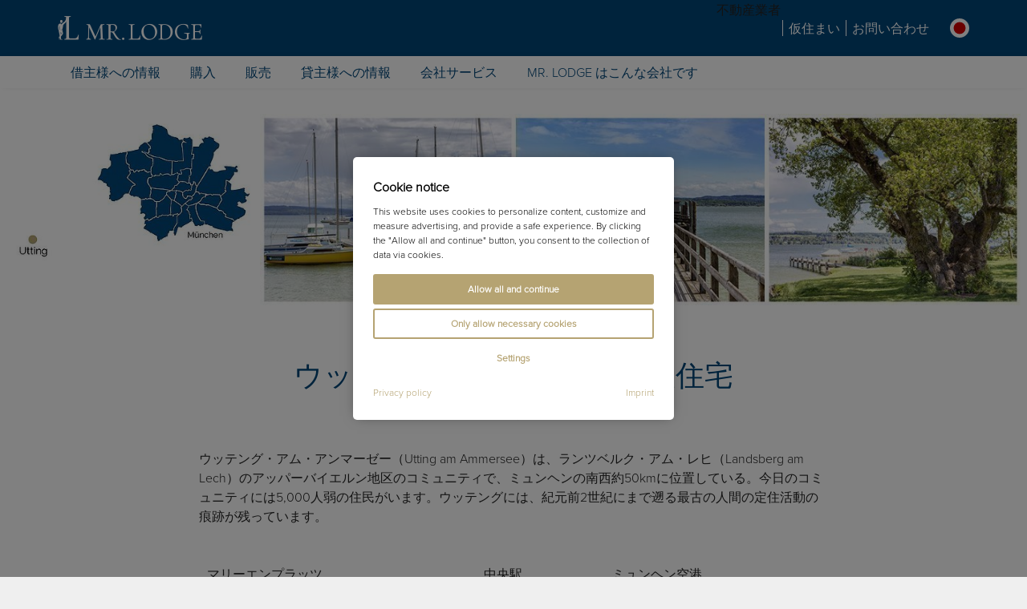

--- FILE ---
content_type: text/html; charset=utf-8
request_url: https://www.mrlodge.jp/%E3%83%9F%E3%83%A5%E3%83%B3%E3%83%98%E3%83%B3%E6%83%85%E5%A0%B1/%E3%83%9F%E3%83%A5%E3%83%B3%E3%83%98%E3%83%B3%E8%BF%91%E9%83%8A/utting
body_size: 34584
content:
<!DOCTYPE html>
<html lang="ja" id="html" class="no-js" xml:lang="ja" xmlns="http://www.w3.org/1999/xhtml" xmlns:og="http://ogp.me/ns#" xmlns:fb="http://www.facebook.com/2008/fbml" xmlns:g="http://base.google.com/ns/1.0">
<head>

<meta charset="utf-8">
<!-- 
	***********************************************************
	   Website, TYPO3 by Erste Heimat | www.ersteheimat.de
	***********************************************************

	This website is powered by TYPO3 - inspiring people to share!
	TYPO3 is a free open source Content Management Framework initially created by Kasper Skaarhoj and licensed under GNU/GPL.
	TYPO3 is copyright 1998-2025 of Kasper Skaarhoj. Extensions are copyright of their respective owners.
	Information and contribution at https://typo3.org/
-->



<title>Ammerseeでのレンタルでのレンタル</title>
<meta name="generator" content="TYPO3 CMS">
<meta name="author" content="Mr. Lodge GmbH">
<meta name="application-name" content="Mr. Lodge GmbH">
<meta name="viewport" content="width=device-width, initial-scale=1.0, maximum-scale=1.0, minimum-scale=1.0">
<meta name="description" content="AmmerseeのUttingのアパート：今家を借りて家に帰る！">
<meta name="keywords" content="周辺環境,ミュンヘン,Utting">
<meta name="robots" content="index,follow">
<meta property="og:type" content="business.business">
<meta property="og:site_name" content="mrlodge.de">
<meta property="og:url" content="https://www.mrlodge.jp/%E3%83%9F%E3%83%A5%E3%83%B3%E3%83%98%E3%83%B3%E6%83%85%E5%A0%B1/%E3%83%9F%E3%83%A5%E3%83%B3%E3%83%98%E3%83%B3%E8%BF%91%E9%83%8A/utting">
<meta property="og:title" content="- ミュンヘン近郊">
<meta property="og:description" content="###TDOMETADESC###">
<meta property="og:image" content="https://www.mrlodge.jp/_assets/83dc2a5b50e41f680ccbd273b289bb77/Media/MetaTags/OpenGraph/opengraph-image.jpg">
<meta name="twitter:card" content="summary">
<meta name="copyright" content="Mr. Lodge GmbH">
<meta name="publisher" content="Mr. Lodge GmbH">
<meta name="apple-mobile-web-app-title" content="Mr. Lodge GmbH">
<meta name="msapplication-config" content="/fileadmin/templates/base/media/favicon/browserconfig.xml">
<meta name="msapplication-tileimage" content="/fileadmin/templates/base/media/favicon/mstile-310x310.png">
<meta name="msapplication-tilecolor" content="#004577">
<meta name="theme-color" content="#004577">
<meta name="fb:admins" content="100001012599521">
<meta name="fb:profile_id" content="222358654443290">
<meta name="language" content="ja-JP">

<link rel="stylesheet" href="/typo3temp/assets/compressed/merged-ce83a859eb2eba4391a1301c70a4dc3f.css?1729007849" media="all">
<link rel="stylesheet" href="/typo3temp/assets/compressed/merged-a650af8e839e82d3ce88a639662eb5fd.css?1761036459" media="screen">
<link rel="stylesheet" href="/typo3temp/assets/compressed/merged-ad3d96a0dac4cfc6a97ecf0c122409f1.css?1757662722" media="print">

<link rel="stylesheet" href="/build/app.880dbefa.css?1754924735" media="all">
<link rel="stylesheet" href="/_assets/2ea1114f063b7e7bc358d2e278ad056d/Style/css/style.css?1709224300" media="screen">

<style>
/*<![CDATA[*/
<!-- 
/*InlineDefaultCss*/
/* default styles for extension "tx_frontend" */
    .ce-align-left { text-align: left; }
    .ce-align-center { text-align: center; }
    .ce-align-right { text-align: right; }

    .ce-table td, .ce-table th { vertical-align: top; }

    .ce-textpic, .ce-image, .ce-nowrap .ce-bodytext, .ce-gallery, .ce-row, .ce-uploads li, .ce-uploads div { overflow: hidden; }

    .ce-left .ce-gallery, .ce-column { float: left; }
    .ce-center .ce-outer { position: relative; float: right; right: 50%; }
    .ce-center .ce-inner { position: relative; float: right; right: -50%; }
    .ce-right .ce-gallery { float: right; }

    .ce-gallery figure { display: table; margin: 0; }
    .ce-gallery figcaption { display: table-caption; caption-side: bottom; }
    .ce-gallery img { display: block; }
    .ce-gallery iframe { border-width: 0; }
    .ce-border img,
    .ce-border iframe {
        border: 2px solid #000000;
        padding: 0px;
    }

    .ce-intext.ce-right .ce-gallery, .ce-intext.ce-left .ce-gallery, .ce-above .ce-gallery {
        margin-bottom: 10px;
    }
    .ce-image .ce-gallery { margin-bottom: 0; }
    .ce-intext.ce-right .ce-gallery { margin-left: 10px; }
    .ce-intext.ce-left .ce-gallery { margin-right: 10px; }
    .ce-below .ce-gallery { margin-top: 10px; }

    .ce-column { margin-right: 10px; }
    .ce-column:last-child { margin-right: 0; }

    .ce-row { margin-bottom: 10px; }
    .ce-row:last-child { margin-bottom: 0; }

    .ce-above .ce-bodytext { clear: both; }

    .ce-intext.ce-left ol, .ce-intext.ce-left ul { padding-left: 40px; overflow: auto; }

    /* Headline */
    .ce-headline-left { text-align: left; }
    .ce-headline-center { text-align: center; }
    .ce-headline-right { text-align: right; }

    /* Uploads */
    .ce-uploads { margin: 0; padding: 0; }
    .ce-uploads li { list-style: none outside none; margin: 1em 0; }
    .ce-uploads img { float: left; padding-right: 1em; vertical-align: top; }
    .ce-uploads span { display: block; }

    /* Table */
    .ce-table { width: 100%; max-width: 100%; }
    .ce-table th, .ce-table td { padding: 0.5em 0.75em; vertical-align: top; }
    .ce-table thead th { border-bottom: 2px solid #dadada; }
    .ce-table th, .ce-table td { border-top: 1px solid #dadada; }
    .ce-table-striped tbody tr:nth-of-type(odd) { background-color: rgba(0,0,0,.05); }
    .ce-table-bordered th, .ce-table-bordered td { border: 1px solid #dadada; }

    /* Space */
    .frame-space-before-extra-small { margin-top: 1em; }
    .frame-space-before-small { margin-top: 2em; }
    .frame-space-before-medium { margin-top: 3em; }
    .frame-space-before-large { margin-top: 4em; }
    .frame-space-before-extra-large { margin-top: 5em; }
    .frame-space-after-extra-small { margin-bottom: 1em; }
    .frame-space-after-small { margin-bottom: 2em; }
    .frame-space-after-medium { margin-bottom: 3em; }
    .frame-space-after-large { margin-bottom: 4em; }
    .frame-space-after-extra-large { margin-bottom: 5em; }

    /* Frame */
    .frame-ruler-before:before { content: ''; display: block; border-top: 1px solid rgba(0,0,0,0.25); margin-bottom: 2em; }
    .frame-ruler-after:after { content: ''; display: block; border-bottom: 1px solid rgba(0,0,0,0.25); margin-top: 2em; }
    .frame-indent { margin-left: 15%; margin-right: 15%; }
    .frame-indent-left { margin-left: 33%; }
    .frame-indent-right { margin-right: 33%; }

/*additionalTSFEInlineStyle*/
:root { --cookieconsent-color-primary: #b5a372; --cookieconsent-color-secondary: #004577; --cookieconsent-color-white: #ffffff; --cookieconsent-color-black: #000000; --cookieconsent-color-gray-light: #f0f0f0; --cookieconsent-color-gray-medium: #707070; --cookieconsent-color-gray-dark: #202020; }
-->
/*]]>*/
</style>




<script>
/*<![CDATA[*/
/*TS_inlineJS*/
document.documentElement.className = document.documentElement.className.replace(/\bno-js\b/g, '') + ' js ';
document.mrldr = []; document.mrlijs = [];
var CC_GOOGLE_TAG_MANAGER_ID = 'GTM-N4HRZLK';

/*]]>*/
</script>


<link rel="apple-touch-icon" sizes="180x180" href="/fileadmin/templates/base/media/favicon/apple-touch-icon.png">
<link rel="icon" type="image/png" sizes="192x192" href="/fileadmin/templates/base/media/favicon/android-chrome-192x192.png">
<link rel="icon" type="image/png" sizes="512x512" href="/fileadmin/templates/base/media/favicon/android-chrome-512x512.png">
<link rel="icon" type="image/png" sizes="32x32" href="/fileadmin/templates/base/media/favicon/favicon-32x32.png">
<link rel="icon" type="image/png" sizes="16x16" href="/fileadmin/templates/base/media/favicon/favicon-16x16.png">
<link rel="manifest" href="/fileadmin/templates/base/media/favicon/site.webmanifest">
<link rel="mask-icon" href="/fileadmin/templates/base/media/favicon/safari-pinned-tab.svg" color="#004577">
<link rel="shortcut icon" href="/fileadmin/templates/base/media/favicon/favicon.ico"><meta property="business:contact_data:phone_number" content="+49 89 3408230"><meta property="business:contact_data:fax_number" content="+49 89 34082323"><meta property="business:contact_data:email" content="info@mrlodge.de"><meta property="place:location:latitude" content="48.146174"><meta property="place:location:longitude" content="11.570196"><meta property="business:contact_data:street_address" content="Barer Str. 32"><meta property="business:contact_data:locality" content="Munich"><meta property="business:contact_data:region" content="Bavaria"><meta property="business:contact_data:postal_code" content="80333"><meta property="business:contact_data:country_name" content="Germany"><script type="text/javascript">var _paq=window._paq=window._paq||[];_paq.push(["disableCookies"]);_paq.push(["trackPageView"]);_paq.push(["enableLinkTracking"]);(function(){var u="https://mrlodge.matomo.cloud/";_paq.push(["setTrackerUrl",u+"matomo.php"]);_paq.push(["setSiteId","1"]);var d=document,g=d.createElement("script"),s=d.getElementsByTagName("script")[0];g.async=true;g.src="//mrlodge.matomo.cloud/matomo.js";s.parentNode.insertBefore(g,s)})();</script><script type="text/plain" class="cc-lazy-script" data-cc-vendor="312" data-cc-placeholder="false">_linkedin_partner_id = "4995754"; window._linkedin_data_partner_ids = window._linkedin_data_partner_ids || []; window._linkedin_data_partner_ids.push(_linkedin_partner_id);</script><script type="text/plain" class="cc-lazy-script" data-cc-vendor="312" data-cc-placeholder="false">(function(l) { if (!l){window.lintrk = function(a,b){window.lintrk.q.push([a,b])}; window.lintrk.q=[]} var s = document.getElementsByTagName("script")[0]; var b = document.createElement("script"); b.type = "text/javascript";b.async = true; b.src = "https://snap.licdn.com/li.lms-analytics/insight.min.js"; s.parentNode.insertBefore(b, s);})(window.lintrk);</script><script type="text/javascript" data-skip-lazy="" src="https://www.provenexpert.com/widget/richsnippet.js?u=2HGA3tQZhAaphWQZ3VGphOKBjpQZkNGB&v=2&l=en" async></script>
<link rel="canonical" href="https://www.mrlodge.jp/%E3%83%9F%E3%83%A5%E3%83%B3%E3%83%98%E3%83%B3%E6%83%85%E5%A0%B1/%E3%83%9F%E3%83%A5%E3%83%B3%E3%83%98%E3%83%B3%E8%BF%91%E9%83%8A/utting"/>

<link rel="alternate" hreflang="de" href="https://www.mrlodge.de/muenchen-info/die-muenchner-umgebung/utting"/>
<link rel="alternate" hreflang="en" href="https://www.mrlodge.com/about-munich/munich-area/utting"/>
<link rel="alternate" hreflang="bg" href="https://www.mrlodge.eu/bg/informacija-za-mjunkhen/okolnosti/utting"/>
<link rel="alternate" hreflang="zh-CN" href="https://www.mrlodge.cn/%E6%85%95%E5%B0%BC%E9%BB%91%E4%BF%A1%E6%81%AF/%E6%85%95%E5%B0%BC%E9%BB%91%E5%91%A8%E8%BE%B9%E5%9C%B0%E5%8C%BA/utting"/>
<link rel="alternate" hreflang="da" href="https://www.mrlodge.eu/da/muenchen-info/omgivelser/utting"/>
<link rel="alternate" hreflang="fr" href="https://www.mrlodge.fr/infos-sur-munich/region-de-munich/utting"/>
<link rel="alternate" hreflang="gr" href="https://www.mrlodge.eu/gr/plirofories-gia-to-monacho/periballonta/utting"/>
<link rel="alternate" hreflang="it" href="https://www.mrlodge.it/monaco-di-baviera/monaco-di-baviera-area/utting"/>
<link rel="alternate" hreflang="ja" href="https://www.mrlodge.jp/%E3%83%9F%E3%83%A5%E3%83%B3%E3%83%98%E3%83%B3%E6%83%85%E5%A0%B1/%E3%83%9F%E3%83%A5%E3%83%B3%E3%83%98%E3%83%B3%E8%BF%91%E9%83%8A/utting"/>
<link rel="alternate" hreflang="kr" href="https://www.mrlodge.eu/kr/%EB%AE%8C%ED%97%A8-%EC%A0%95%EB%B3%B4/%EC%A3%BC%EB%B3%80-%ED%99%98%EA%B2%BD/utting"/>
<link rel="alternate" hreflang="nl" href="https://www.mrlodge.eu/nl/muenchen/omgeving/utting"/>
<link rel="alternate" hreflang="no" href="https://www.mrlodge.eu/no/muenchen-info/omgivelser/utting"/>
<link rel="alternate" hreflang="pl" href="https://www.mrlodge.eu/pl/monachium-info/otoczenie/utting"/>
<link rel="alternate" hreflang="pt" href="https://www.mrlodge.eu/pt/informacoes-sobre-munique/arredores/utting"/>
<link rel="alternate" hreflang="ro" href="https://www.mrlodge.eu/ro/munchen-info/imprejurimi/utting"/>
<link rel="alternate" hreflang="ru" href="https://www.mrlodge.ru/informacija-o-mjunkhene/prigorody-mjunkhena/utting"/>
<link rel="alternate" hreflang="se" href="https://www.mrlodge.eu/se/muenchen-info/omgivningar/utting"/>
<link rel="alternate" hreflang="sk" href="https://www.mrlodge.eu/sk/informacie-o-mnichove/okolie/utting"/>
<link rel="alternate" hreflang="si" href="https://www.mrlodge.eu/si/informacije-o-muenchnu/okolica/utting"/>
<link rel="alternate" hreflang="es" href="https://www.mrlodge.es/sobre-munich/los-alrededores-de-munich/utting"/>
<link rel="alternate" hreflang="cz" href="https://www.mrlodge.eu/cz/informace-o-mnichovu/okoli/utting"/>
<link rel="alternate" hreflang="tr" href="https://www.mrlodge.eu/tr/muenih-bilgi/umgebung/utting"/>
<link rel="alternate" hreflang="ua" href="https://www.mrlodge.eu/ua/informacija-pro-mjunkhen/navkolishnje-seredovishche/utting"/>
<link rel="alternate" hreflang="hu" href="https://www.mrlodge.eu/hu/muenchen-info/koernyek/utting"/>
<link rel="alternate" hreflang="x-default" href="https://www.mrlodge.de/muenchen-info/die-muenchner-umgebung/utting"/>
</head>
<body id="uid89" class="sys-lang-ja-JP" >
<header id="header">
    <div class="header__print mrl-print-only"><div class="header__print-table"><div class="header__print-logo"><img id="mrl-header-print-logo" class="mrl-print-only mrl-load-print-img" data-print-img="/fileadmin/templates/base/media/logo/mr-lodge--bg-white.gif" src="[data-uri]" width="220" height="36" alt="Mr. Lodge"></div><div class="header__print-address">Mr. Lodge GmbH · Barer Str. 32 · 80333 München · 089 340 823-0 · info@mrlodge.de</div></div></div>
    <div class="title-bar-container hide-for-large mrl-print-not"><div class="title-bar"><div class="title-bar-left"><div id="menu-toggle" class="menu-toggle title-bar-toggle" data-toggler=".open"><div class="menu-button" data-toggle="html uid89 menu-toggle mobile-navigation"><button class="menu-icon" title="Toggle menu"></button></div></div></div><div class="title-bar-title"><a href="/" class="title-bar-logo" title="Mr. Lodge"><span class="logo-wrap"><span class="logo"></span></span></a></div><div class="title-bar-right"><button class="language-navigation-button" type="button" title="Toggle language navigation" data-toggle="mobile-language-navigation-container"><span class="flag-icon flag-icon--circle flags-jp"></span></button><div id="mobile-language-navigation-container" class="language-navigation-container dropdown-pane" data-dropdown data-position="bottom" data-alignment="center"><ul class="language-navigation menu vertical"><li class="language-navigation-item menu__item"><a href="https://www.mrlodge.de/muenchen-info/die-muenchner-umgebung/utting" class="language-navigation-link menu__link" data-gaevent="general-header-langnav" title="Deutsch"><span class="language-navigation-link-flag flag-icon flags-de flag-icon--circle"></span><span class="language-navigation-link-title">Deutsch</span></a></li><li class="language-navigation-item menu__item"><a href="https://www.mrlodge.com/about-munich/munich-area/utting" class="language-navigation-link menu__link" data-gaevent="general-header-langnav" title="English"><span class="language-navigation-link-flag flag-icon flags-gb flag-icon--circle"></span><span class="language-navigation-link-title">English</span></a></li><li class="language-navigation-item menu__item"><a href="https://www.mrlodge.eu/cz/informace-o-mnichovu/okoli/utting" class="language-navigation-link menu__link" data-gaevent="general-header-langnav" title="Čeština"><span class="language-navigation-link-flag flag-icon flags-cz flag-icon--circle"></span><span class="language-navigation-link-title">Čeština</span></a></li><li class="language-navigation-item menu__item"><a href="https://www.mrlodge.eu/da/muenchen-info/omgivelser/utting" class="language-navigation-link menu__link" data-gaevent="general-header-langnav" title="Dansk"><span class="language-navigation-link-flag flag-icon flags-dk flag-icon--circle"></span><span class="language-navigation-link-title">Dansk</span></a></li><li class="language-navigation-item menu__item"><a href="https://www.mrlodge.es/sobre-munich/los-alrededores-de-munich/utting" class="language-navigation-link menu__link" data-gaevent="general-header-langnav" title="Español"><span class="language-navigation-link-flag flag-icon flags-es flag-icon--circle"></span><span class="language-navigation-link-title">Español</span></a></li><li class="language-navigation-item menu__item"><a href="https://www.mrlodge.eu/gr/plirofories-gia-to-monacho/periballonta/utting" class="language-navigation-link menu__link" data-gaevent="general-header-langnav" title="Ελληνικά"><span class="language-navigation-link-flag flag-icon flags-gr flag-icon--circle"></span><span class="language-navigation-link-title">Ελληνικά</span></a></li><li class="language-navigation-item menu__item"><a href="https://www.mrlodge.fr/infos-sur-munich/region-de-munich/utting" class="language-navigation-link menu__link" data-gaevent="general-header-langnav" title="Français"><span class="language-navigation-link-flag flag-icon flags-fr flag-icon--circle"></span><span class="language-navigation-link-title">Français</span></a></li><li class="language-navigation-item menu__item"><a href="https://www.mrlodge.it/monaco-di-baviera/monaco-di-baviera-area/utting" class="language-navigation-link menu__link" data-gaevent="general-header-langnav" title="Italiano"><span class="language-navigation-link-flag flag-icon flags-it flag-icon--circle"></span><span class="language-navigation-link-title">Italiano</span></a></li><li class="language-navigation-item menu__item"><a href="https://www.mrlodge.eu/hu/muenchen-info/koernyek/utting" class="language-navigation-link menu__link" data-gaevent="general-header-langnav" title="Magyar"><span class="language-navigation-link-flag flag-icon flags-hu flag-icon--circle"></span><span class="language-navigation-link-title">Magyar</span></a></li><li class="language-navigation-item menu__item"><a href="https://www.mrlodge.eu/nl/muenchen/omgeving/utting" class="language-navigation-link menu__link" data-gaevent="general-header-langnav" title="Nederlands"><span class="language-navigation-link-flag flag-icon flags-nl flag-icon--circle"></span><span class="language-navigation-link-title">Nederlands</span></a></li><li class="language-navigation-item menu__item"><a href="https://www.mrlodge.eu/no/muenchen-info/omgivelser/utting" class="language-navigation-link menu__link" data-gaevent="general-header-langnav" title="Norsk"><span class="language-navigation-link-flag flag-icon flags-no flag-icon--circle"></span><span class="language-navigation-link-title">Norsk</span></a></li><li class="language-navigation-item menu__item"><a href="https://www.mrlodge.eu/pl/monachium-info/otoczenie/utting" class="language-navigation-link menu__link" data-gaevent="general-header-langnav" title="Polski"><span class="language-navigation-link-flag flag-icon flags-pl flag-icon--circle"></span><span class="language-navigation-link-title">Polski</span></a></li><li class="language-navigation-item menu__item"><a href="https://www.mrlodge.eu/pt/informacoes-sobre-munique/arredores/utting" class="language-navigation-link menu__link" data-gaevent="general-header-langnav" title="Português"><span class="language-navigation-link-flag flag-icon flags-pt flag-icon--circle"></span><span class="language-navigation-link-title">Português</span></a></li><li class="language-navigation-item menu__item"><a href="https://www.mrlodge.ru/informacija-o-mjunkhene/prigorody-mjunkhena/utting" class="language-navigation-link menu__link" data-gaevent="general-header-langnav" title="Pусский"><span class="language-navigation-link-flag flag-icon flags-ru flag-icon--circle"></span><span class="language-navigation-link-title">Pусский</span></a></li><li class="language-navigation-item menu__item"><a href="https://www.mrlodge.eu/ro/munchen-info/imprejurimi/utting" class="language-navigation-link menu__link" data-gaevent="general-header-langnav" title="Română"><span class="language-navigation-link-flag flag-icon flags-ro flag-icon--circle"></span><span class="language-navigation-link-title">Română</span></a></li><li class="language-navigation-item menu__item"><a href="https://www.mrlodge.eu/se/muenchen-info/omgivningar/utting" class="language-navigation-link menu__link" data-gaevent="general-header-langnav" title="Svenska"><span class="language-navigation-link-flag flag-icon flags-se flag-icon--circle"></span><span class="language-navigation-link-title">Svenska</span></a></li><li class="language-navigation-item menu__item"><a href="https://www.mrlodge.eu/sk/informacie-o-mnichove/okolie/utting" class="language-navigation-link menu__link" data-gaevent="general-header-langnav" title="Slovenčina"><span class="language-navigation-link-flag flag-icon flags-sk flag-icon--circle"></span><span class="language-navigation-link-title">Slovenčina</span></a></li><li class="language-navigation-item menu__item"><a href="https://www.mrlodge.eu/si/informacije-o-muenchnu/okolica/utting" class="language-navigation-link menu__link" data-gaevent="general-header-langnav" title="Slovenščina"><span class="language-navigation-link-flag flag-icon flags-si flag-icon--circle"></span><span class="language-navigation-link-title">Slovenščina</span></a></li><li class="language-navigation-item menu__item"><a href="https://www.mrlodge.eu/tr/muenih-bilgi/umgebung/utting" class="language-navigation-link menu__link" data-gaevent="general-header-langnav" title="Türkçe"><span class="language-navigation-link-flag flag-icon flags-tr flag-icon--circle"></span><span class="language-navigation-link-title">Türkçe</span></a></li><li class="language-navigation-item menu__item"><a href="https://www.mrlodge.eu/ua/informacija-pro-mjunkhen/navkolishnje-seredovishche/utting" class="language-navigation-link menu__link" data-gaevent="general-header-langnav" title="Українська"><span class="language-navigation-link-flag flag-icon flags-ua flag-icon--circle"></span><span class="language-navigation-link-title">Українська</span></a></li><li class="language-navigation-item menu__item"><a href="https://www.mrlodge.eu/bg/informacija-za-mjunkhen/okolnosti/utting" class="language-navigation-link menu__link" data-gaevent="general-header-langnav" title="Български"><span class="language-navigation-link-flag flag-icon flags-bg flag-icon--circle"></span><span class="language-navigation-link-title">Български</span></a></li><li class="language-navigation-item menu__item"><a href="https://www.mrlodge.cn/%E6%85%95%E5%B0%BC%E9%BB%91%E4%BF%A1%E6%81%AF/%E6%85%95%E5%B0%BC%E9%BB%91%E5%91%A8%E8%BE%B9%E5%9C%B0%E5%8C%BA/utting" class="language-navigation-link menu__link" data-gaevent="general-header-langnav" title="中国人"><span class="language-navigation-link-flag flag-icon flags-cn flag-icon--circle"></span><span class="language-navigation-link-title">中国人</span></a></li><li class="language-navigation-item menu__item active"><span class="language-navigation-link menu__link active"><span class="language-navigation-link-flag flag-icon flags-jp flag-icon--circle"></span><span class="language-navigation-link-title">日本人</span></span></li><li class="language-navigation-item menu__item"><a href="https://www.mrlodge.eu/kr/%EB%AE%8C%ED%97%A8-%EC%A0%95%EB%B3%B4/%EC%A3%BC%EB%B3%80-%ED%99%98%EA%B2%BD/utting" class="language-navigation-link menu__link" data-gaevent="general-header-langnav" title="한국말"><span class="language-navigation-link-flag flag-icon flags-kr flag-icon--circle"></span><span class="language-navigation-link-title">한국말</span></a></li></ul></div><div class="title-bar-buttons"><ul class="menu menu--lvl-1"><li class="menu__item menu__item--lvl-1"><a href="/%E3%81%8A%E5%95%8F%E3%81%84%E5%90%88%E3%82%8F%E3%81%9B" class="menu__link" data-gaevent="general-header-contact" title="お問い合わせ"><span class="icon icon-mail"></span>お問い合わせ</a></li></ul></div><div class="title-bar-wishlist"><div class="mrl-ft mrl-ft-orangebox mrl-ft-smallwishlist"></div></div></div></div></div>
    <div id="top-bar-container" class="top-bar-container show-for-large mrl-print-not"><div class="top-bar-top"><div class="top-bar"><div class="top-bar-left"><a href="/" class="top-bar-logo" title="Mr. Lodge"><span class="logo-wrap"><span class="logo"></span></span></a></div><div class="top-bar-right"><div class="top-bar-wishlist"><div class="mrl-ft mrl-ft-orangebox mrl-ft-smallwishlist"></div></div><div class="top-bar-menu"><ul class="menu menu--lvl-1"><li class="menu__item menu__item--lvl-1">不動産業者</li><li class="menu__item menu__item--lvl-1"><a href="/%E3%83%9F%E3%83%A5%E3%83%B3%E3%83%98%E3%83%B3%E3%81%A7%E7%9F%AD%E4%B8%AD%E6%9C%9F%E3%81%AE%E8%B3%83%E8%B2%B8%E4%BD%8F%E5%AE%85" class="menu__link" data-gaevent="general-header-contact" title="仮住まい">仮住まい</a></li><li class="menu__item menu__item--lvl-1"><a href="/%E3%81%8A%E5%95%8F%E3%81%84%E5%90%88%E3%82%8F%E3%81%9B" class="menu__link" data-gaevent="general-header-contact" title="お問い合わせ">お問い合わせ</a></li></ul></div><button class="language-navigation-button" type="button" data-toggle="language-navigation-container"><span class="flag-icon flag-icon--circle flags-jp"></span></button><div id="language-navigation-container" class="language-navigation-container dropdown-pane" data-dropdown data-position="bottom" data-alignment="center"><ul class="language-navigation menu vertical"><li class="language-navigation-item menu__item"><a href="https://www.mrlodge.de/muenchen-info/die-muenchner-umgebung/utting" class="language-navigation-link menu__link" data-gaevent="general-header-langnav" title="Deutsch"><span class="language-navigation-link-flag flag-icon flags-de flag-icon--circle"></span><span class="language-navigation-link-title">Deutsch</span></a></li><li class="language-navigation-item menu__item"><a href="https://www.mrlodge.com/about-munich/munich-area/utting" class="language-navigation-link menu__link" data-gaevent="general-header-langnav" title="English"><span class="language-navigation-link-flag flag-icon flags-gb flag-icon--circle"></span><span class="language-navigation-link-title">English</span></a></li><li class="language-navigation-item menu__item"><a href="https://www.mrlodge.eu/cz/informace-o-mnichovu/okoli/utting" class="language-navigation-link menu__link" data-gaevent="general-header-langnav" title="Čeština"><span class="language-navigation-link-flag flag-icon flags-cz flag-icon--circle"></span><span class="language-navigation-link-title">Čeština</span></a></li><li class="language-navigation-item menu__item"><a href="https://www.mrlodge.eu/da/muenchen-info/omgivelser/utting" class="language-navigation-link menu__link" data-gaevent="general-header-langnav" title="Dansk"><span class="language-navigation-link-flag flag-icon flags-dk flag-icon--circle"></span><span class="language-navigation-link-title">Dansk</span></a></li><li class="language-navigation-item menu__item"><a href="https://www.mrlodge.es/sobre-munich/los-alrededores-de-munich/utting" class="language-navigation-link menu__link" data-gaevent="general-header-langnav" title="Español"><span class="language-navigation-link-flag flag-icon flags-es flag-icon--circle"></span><span class="language-navigation-link-title">Español</span></a></li><li class="language-navigation-item menu__item"><a href="https://www.mrlodge.eu/gr/plirofories-gia-to-monacho/periballonta/utting" class="language-navigation-link menu__link" data-gaevent="general-header-langnav" title="Ελληνικά"><span class="language-navigation-link-flag flag-icon flags-gr flag-icon--circle"></span><span class="language-navigation-link-title">Ελληνικά</span></a></li><li class="language-navigation-item menu__item"><a href="https://www.mrlodge.fr/infos-sur-munich/region-de-munich/utting" class="language-navigation-link menu__link" data-gaevent="general-header-langnav" title="Français"><span class="language-navigation-link-flag flag-icon flags-fr flag-icon--circle"></span><span class="language-navigation-link-title">Français</span></a></li><li class="language-navigation-item menu__item"><a href="https://www.mrlodge.it/monaco-di-baviera/monaco-di-baviera-area/utting" class="language-navigation-link menu__link" data-gaevent="general-header-langnav" title="Italiano"><span class="language-navigation-link-flag flag-icon flags-it flag-icon--circle"></span><span class="language-navigation-link-title">Italiano</span></a></li><li class="language-navigation-item menu__item"><a href="https://www.mrlodge.eu/hu/muenchen-info/koernyek/utting" class="language-navigation-link menu__link" data-gaevent="general-header-langnav" title="Magyar"><span class="language-navigation-link-flag flag-icon flags-hu flag-icon--circle"></span><span class="language-navigation-link-title">Magyar</span></a></li><li class="language-navigation-item menu__item"><a href="https://www.mrlodge.eu/nl/muenchen/omgeving/utting" class="language-navigation-link menu__link" data-gaevent="general-header-langnav" title="Nederlands"><span class="language-navigation-link-flag flag-icon flags-nl flag-icon--circle"></span><span class="language-navigation-link-title">Nederlands</span></a></li><li class="language-navigation-item menu__item"><a href="https://www.mrlodge.eu/no/muenchen-info/omgivelser/utting" class="language-navigation-link menu__link" data-gaevent="general-header-langnav" title="Norsk"><span class="language-navigation-link-flag flag-icon flags-no flag-icon--circle"></span><span class="language-navigation-link-title">Norsk</span></a></li><li class="language-navigation-item menu__item"><a href="https://www.mrlodge.eu/pl/monachium-info/otoczenie/utting" class="language-navigation-link menu__link" data-gaevent="general-header-langnav" title="Polski"><span class="language-navigation-link-flag flag-icon flags-pl flag-icon--circle"></span><span class="language-navigation-link-title">Polski</span></a></li><li class="language-navigation-item menu__item"><a href="https://www.mrlodge.eu/pt/informacoes-sobre-munique/arredores/utting" class="language-navigation-link menu__link" data-gaevent="general-header-langnav" title="Português"><span class="language-navigation-link-flag flag-icon flags-pt flag-icon--circle"></span><span class="language-navigation-link-title">Português</span></a></li><li class="language-navigation-item menu__item"><a href="https://www.mrlodge.ru/informacija-o-mjunkhene/prigorody-mjunkhena/utting" class="language-navigation-link menu__link" data-gaevent="general-header-langnav" title="Pусский"><span class="language-navigation-link-flag flag-icon flags-ru flag-icon--circle"></span><span class="language-navigation-link-title">Pусский</span></a></li><li class="language-navigation-item menu__item"><a href="https://www.mrlodge.eu/ro/munchen-info/imprejurimi/utting" class="language-navigation-link menu__link" data-gaevent="general-header-langnav" title="Română"><span class="language-navigation-link-flag flag-icon flags-ro flag-icon--circle"></span><span class="language-navigation-link-title">Română</span></a></li><li class="language-navigation-item menu__item"><a href="https://www.mrlodge.eu/se/muenchen-info/omgivningar/utting" class="language-navigation-link menu__link" data-gaevent="general-header-langnav" title="Svenska"><span class="language-navigation-link-flag flag-icon flags-se flag-icon--circle"></span><span class="language-navigation-link-title">Svenska</span></a></li><li class="language-navigation-item menu__item"><a href="https://www.mrlodge.eu/sk/informacie-o-mnichove/okolie/utting" class="language-navigation-link menu__link" data-gaevent="general-header-langnav" title="Slovenčina"><span class="language-navigation-link-flag flag-icon flags-sk flag-icon--circle"></span><span class="language-navigation-link-title">Slovenčina</span></a></li><li class="language-navigation-item menu__item"><a href="https://www.mrlodge.eu/si/informacije-o-muenchnu/okolica/utting" class="language-navigation-link menu__link" data-gaevent="general-header-langnav" title="Slovenščina"><span class="language-navigation-link-flag flag-icon flags-si flag-icon--circle"></span><span class="language-navigation-link-title">Slovenščina</span></a></li><li class="language-navigation-item menu__item"><a href="https://www.mrlodge.eu/tr/muenih-bilgi/umgebung/utting" class="language-navigation-link menu__link" data-gaevent="general-header-langnav" title="Türkçe"><span class="language-navigation-link-flag flag-icon flags-tr flag-icon--circle"></span><span class="language-navigation-link-title">Türkçe</span></a></li><li class="language-navigation-item menu__item"><a href="https://www.mrlodge.eu/ua/informacija-pro-mjunkhen/navkolishnje-seredovishche/utting" class="language-navigation-link menu__link" data-gaevent="general-header-langnav" title="Українська"><span class="language-navigation-link-flag flag-icon flags-ua flag-icon--circle"></span><span class="language-navigation-link-title">Українська</span></a></li><li class="language-navigation-item menu__item"><a href="https://www.mrlodge.eu/bg/informacija-za-mjunkhen/okolnosti/utting" class="language-navigation-link menu__link" data-gaevent="general-header-langnav" title="Български"><span class="language-navigation-link-flag flag-icon flags-bg flag-icon--circle"></span><span class="language-navigation-link-title">Български</span></a></li><li class="language-navigation-item menu__item"><a href="https://www.mrlodge.cn/%E6%85%95%E5%B0%BC%E9%BB%91%E4%BF%A1%E6%81%AF/%E6%85%95%E5%B0%BC%E9%BB%91%E5%91%A8%E8%BE%B9%E5%9C%B0%E5%8C%BA/utting" class="language-navigation-link menu__link" data-gaevent="general-header-langnav" title="中国人"><span class="language-navigation-link-flag flag-icon flags-cn flag-icon--circle"></span><span class="language-navigation-link-title">中国人</span></a></li><li class="language-navigation-item menu__item active"><span class="language-navigation-link menu__link active"><span class="language-navigation-link-flag flag-icon flags-jp flag-icon--circle"></span><span class="language-navigation-link-title">日本人</span></span></li><li class="language-navigation-item menu__item"><a href="https://www.mrlodge.eu/kr/%EB%AE%8C%ED%97%A8-%EC%A0%95%EB%B3%B4/%EC%A3%BC%EB%B3%80-%ED%99%98%EA%B2%BD/utting" class="language-navigation-link menu__link" data-gaevent="general-header-langnav" title="한국말"><span class="language-navigation-link-flag flag-icon flags-kr flag-icon--circle"></span><span class="language-navigation-link-title">한국말</span></a></li></ul></div></div></div></div><div class="top-bar-bottom"><div class="top-bar"><div class="top-bar-left"><div id="desktop-menu" class="top-bar-menu"><ul class="menu menu--lvl-1"><li class="menu__item menu__item--lvl-1"><button class="menu__link" data-toggle="desktop-submenu-25">借主様への情報</button><div id="desktop-submenu-25" class="menu__dropdown dropdown-pane" data-dropdown data-hover="true" data-hover-pane="true"><div class="menu__dropdown__container grid-container"><ul class="menu menu--lvl-2"><li class="menu__item menu__item--lvl-2"><a href="/%E4%BD%8F%E5%AE%85" class="menu__link">探す</a><ul class="menu vertical menu--lvl-3"><li class="menu__item menu__item--lvl-3"><a href="/%E3%83%9F%E3%83%A5%E3%83%B3%E3%83%98%E3%83%B3%E3%81%A7%E7%9F%AD%E4%B8%AD%E6%9C%9F%E3%81%AE%E8%B3%83%E8%B2%B8%E4%BD%8F%E5%AE%85" class="menu__link">すべてのオファー</a></li><li class="menu__item menu__item--lvl-3"><a href="/%E4%BD%8F%E5%AE%85/%E7%89%B9%E5%88%A5%E3%82%AA%E3%83%95%E3%82%A1%E3%83%BC" class="menu__link">特別オファー</a></li><li class="menu__item menu__item--lvl-3"><a href="/%E4%BD%8F%E5%AE%85/%E3%83%AF%E3%83%B3%E3%83%AB%E3%83%BC%E3%83%A0%E3%83%9E%E3%83%B3%E3%82%B7%E3%83%A7%E3%83%B3" class="menu__link">ワンルーム・マンション</a></li><li class="menu__item menu__item--lvl-3"><a href="/%E4%BD%8F%E5%AE%85/1ldk" class="menu__link">1ＬＤＫ</a></li><li class="menu__item menu__item--lvl-3"><a href="/%E4%BD%8F%E5%AE%85/2ldk" class="menu__link">2ＬＤＫ</a></li><li class="menu__item menu__item--lvl-3"><a href="/%E4%BD%8F%E5%AE%85/3ldk" class="menu__link">3ＬＤＫ</a></li><li class="menu__item menu__item--lvl-3"><a href="/%E4%BD%8F%E5%AE%85/%E5%AE%B6%E5%B1%8B" class="menu__link">住宅</a></li><li class="menu__item menu__item--lvl-3"><a href="/%E4%BD%8F%E5%AE%85/1-6-%E3%81%8B%E6%9C%88" class="menu__link">アパートホテル</a></li></ul></li><li class="menu__item menu__item--lvl-2"><a href="/%E4%BD%8F%E5%AE%85/%E3%83%86%E3%83%BC%E3%82%B2%E3%83%AB%E3%83%B3%E6%B9%96%E3%82%AA%E3%83%BC%E3%83%90%E3%83%BC%E3%83%A9%E3%83%B3%E3%83%88" class="menu__link">Tegernsee</a><ul class="menu vertical menu--lvl-3"><li class="menu__item menu__item--lvl-3"><a href="/%E4%BD%8F%E5%AE%85/%E3%83%86%E3%83%BC%E3%82%B2%E3%83%AB%E3%83%B3%E6%B9%96%E3%82%AA%E3%83%BC%E3%83%90%E3%83%BC%E3%83%A9%E3%83%B3%E3%83%88/%E7%89%B9%E5%88%A5%E3%82%AA%E3%83%95%E3%82%A1%E3%83%BC" class="menu__link">特別オファー</a></li><li class="menu__item menu__item--lvl-3"><a href="/%E4%BD%8F%E5%AE%85/%E3%83%86%E3%83%BC%E3%82%B2%E3%83%AB%E3%83%B3%E6%B9%96%E3%82%AA%E3%83%BC%E3%83%90%E3%83%BC%E3%83%A9%E3%83%B3%E3%83%88/%E3%83%AF%E3%83%B3%E3%83%AB%E3%83%BC%E3%83%A0%E3%83%9E%E3%83%B3%E3%82%B7%E3%83%A7%E3%83%B3" class="menu__link">ワンルーム・マンション</a></li><li class="menu__item menu__item--lvl-3"><a href="/%E4%BD%8F%E5%AE%85/%E3%83%86%E3%83%BC%E3%82%B2%E3%83%AB%E3%83%B3%E6%B9%96%E3%82%AA%E3%83%BC%E3%83%90%E3%83%BC%E3%83%A9%E3%83%B3%E3%83%88/1ldk" class="menu__link">1ＬＤＫ</a></li><li class="menu__item menu__item--lvl-3"><a href="/%E4%BD%8F%E5%AE%85/%E3%83%86%E3%83%BC%E3%82%B2%E3%83%AB%E3%83%B3%E6%B9%96%E3%82%AA%E3%83%BC%E3%83%90%E3%83%BC%E3%83%A9%E3%83%B3%E3%83%88/2ldk" class="menu__link">2ＬＤＫ</a></li><li class="menu__item menu__item--lvl-3"><a href="/%E4%BD%8F%E5%AE%85/%E3%83%86%E3%83%BC%E3%82%B2%E3%83%AB%E3%83%B3%E6%B9%96%E3%82%AA%E3%83%BC%E3%83%90%E3%83%BC%E3%83%A9%E3%83%B3%E3%83%88/3ldk" class="menu__link">3ＬＤＫ</a></li><li class="menu__item menu__item--lvl-3"><a href="/%E4%BD%8F%E5%AE%85/%E3%83%86%E3%83%BC%E3%82%B2%E3%83%AB%E3%83%B3%E6%B9%96%E3%82%AA%E3%83%BC%E3%83%90%E3%83%BC%E3%83%A9%E3%83%B3%E3%83%88/%E4%BD%8F%E5%AE%85" class="menu__link">住宅</a></li></ul></li><li class="menu__item menu__item--lvl-2"><a href="/%E5%80%9F%E4%B8%BB%E6%A7%98%E3%81%B8%E3%81%AE%E6%83%85%E5%A0%B1/%E8%B3%83%E8%B2%B8%E4%BD%8F%E5%AE%85%E3%82%92%E3%81%8A%E6%8E%A2%E3%81%97%E3%81%A7%E3%81%99%E3%81%8B%E3%81%A8%E3%81%A6%E3%82%82%E7%B0%A1%E5%8D%98%E3%81%A7%E3%81%99" class="menu__link">賃貸住宅をお探しですか</a><ul class="menu vertical menu--lvl-3"><li class="menu__item menu__item--lvl-3"><a href="/%E5%80%9F%E4%B8%BB%E6%A7%98%E3%81%B8%E3%81%AE%E6%83%85%E5%A0%B1/%E8%B3%83%E8%B2%B8%E4%BD%8F%E5%AE%85%E3%82%92%E3%81%8A%E6%8E%A2%E3%81%97%E3%81%A7%E3%81%99%E3%81%8B%E3%81%A8%E3%81%A6%E3%82%82%E7%B0%A1%E5%8D%98%E3%81%A7%E3%81%99/%E3%82%B3%E3%83%B3%E3%82%BF%E3%82%AF%E3%83%88%E3%83%86%E3%83%8A%E3%83%B3%E3%83%88" class="menu__link">お問い合わせ</a></li><li class="menu__item menu__item--lvl-3"><a href="/%E5%80%9F%E4%B8%BB%E6%A7%98%E3%81%B8%E3%81%AE%E6%83%85%E5%A0%B1/%E8%B3%83%E8%B2%B8%E4%BD%8F%E5%AE%85%E3%82%92%E3%81%8A%E6%8E%A2%E3%81%97%E3%81%A7%E3%81%99%E3%81%8B%E3%81%A8%E3%81%A6%E3%82%82%E7%B0%A1%E5%8D%98%E3%81%A7%E3%81%99" class="menu__link">こんなに簡単に</a></li><li class="menu__item menu__item--lvl-3"><a href="/%E4%BD%8F%E5%AE%85/%E5%80%8B%E4%BA%BA%E3%81%8A%E3%82%88%E3%81%B3%E4%BC%81%E6%A5%AD%E3%81%AE%E3%81%8A%E5%AE%A2%E6%A7%98%E3%81%AE%E3%81%9F%E3%82%81%E3%81%AE%E7%89%A9%E4%BB%B6%E6%8E%A2%E3%81%97" class="menu__link">個人と法人向け物件検索</a></li><li class="menu__item menu__item--lvl-3"><a href="/%E5%80%9F%E4%B8%BB%E6%A7%98%E3%81%B8%E3%81%AE%E6%83%85%E5%A0%B1/%E4%BD%8F%E5%B1%85%E3%81%AE%E8%BF%94%E5%8D%B4" class="menu__link">住居の返却</a></li><li class="menu__item menu__item--lvl-3"><a href="/%E5%80%9F%E4%B8%BB%E6%A7%98%E3%81%B8%E3%81%AE%E6%83%85%E5%A0%B1/%E8%B3%83%E8%B2%B8%E4%BD%8F%E5%AE%85%E3%82%92%E3%81%8A%E6%8E%A2%E3%81%97%E3%81%A7%E3%81%99%E3%81%8B%E3%81%A8%E3%81%A6%E3%82%82%E7%B0%A1%E5%8D%98%E3%81%A7%E3%81%99/%E5%85%A5%E5%B1%85%E8%80%85%E3%81%AE%E5%A3%B0-%E3%83%AC%E3%83%93%E3%83%A5%E3%83%BC%E4%BD%93%E9%A8%93%E8%AB%87mr-lodge" class="menu__link">お客様の声</a></li><li class="menu__item menu__item--lvl-3"><a href="/%E5%80%9F%E4%B8%BB%E6%A7%98%E3%81%B8%E3%81%AE%E6%83%85%E5%A0%B1/%E3%82%88%E3%81%8F%E3%81%82%E3%82%8B%E8%B3%AA%E5%95%8F" class="menu__link">よくある質問</a></li></ul></li><li class="menu__item menu__item--lvl-2"><a href="/%E5%80%9F%E4%B8%BB%E6%A7%98%E3%81%B8%E3%81%AE%E6%83%85%E5%A0%B1/%E6%96%B0%E3%83%9F%E3%83%A5%E3%83%B3%E3%83%98%E3%83%B3%E4%BA%BA%E3%81%AE%E3%81%9F%E3%82%81%E3%81%AB" class="menu__link">ヒント</a><ul class="menu vertical menu--lvl-3"><li class="menu__item menu__item--lvl-3"><a href="/%E5%80%9F%E4%B8%BB%E6%A7%98%E3%81%B8%E3%81%AE%E6%83%85%E5%A0%B1/%E3%83%9F%E3%83%A5%E3%83%B3%E3%83%98%E3%83%B3%E3%81%A7%E4%BD%8F%E6%B0%91%E7%99%BB%E9%8C%B2" class="menu__link">ミュンヘンで住民登録</a></li><li class="menu__item menu__item--lvl-3"><a href="/%E5%80%9F%E4%B8%BB%E6%A7%98%E3%81%B8%E3%81%AE%E6%83%85%E5%A0%B1/%E3%83%9F%E3%83%A5%E3%83%B3%E3%83%98%E3%83%B3%E3%81%A7%E3%81%AE%E9%A7%90%E8%BB%8A%E3%81%A8%E3%82%AC%E3%83%AC%E3%83%BC%E3%82%B8" class="menu__link">ミュンヘンでのパーキング</a></li><li class="menu__item menu__item--lvl-3"><a href="/%E5%80%9F%E4%B8%BB%E6%A7%98%E3%81%B8%E3%81%AE%E6%83%85%E5%A0%B1/%E3%83%9F%E3%83%A5%E3%83%B3%E3%83%98%E3%83%B3%E3%81%AE%E4%BA%A4%E9%80%9A%E7%B6%B2" class="menu__link">ミュンヘンの交通網</a></li><li class="menu__item menu__item--lvl-3"><a href="/%E5%AE%B6%E5%BA%AD%E3%81%A7%E3%81%AE%E3%82%A8%E3%83%8D%E3%83%AB%E3%82%AE%E3%83%BC%E7%AF%80%E7%B4%84%E3%83%92%E3%83%B3%E3%83%88" class="menu__link">家庭でのエネルギー節約ヒント</a></li><li class="menu__item menu__item--lvl-3"><a href="/%E5%80%9F%E4%B8%BB%E6%A7%98%E3%81%B8%E3%81%AE%E6%83%85%E5%A0%B1/%E5%BB%83%E6%A3%84%E7%89%A9%E5%87%A6%E7%90%86" class="menu__link">廃棄物処理</a></li></ul></li></ul></div></div></li><li class="menu__item menu__item--lvl-1"><button class="menu__link" data-toggle="desktop-submenu-566">購入</button><div id="desktop-submenu-566" class="menu__dropdown dropdown-pane" data-dropdown data-hover="true" data-hover-pane="true"><div class="menu__dropdown__container grid-container"><ul class="menu menu--lvl-2"><li class="menu__item menu__item--lvl-2"><a href="/%E8%B3%BC%E5%85%A5/%E3%82%AA%E3%83%95%E3%82%A1%E3%83%BC" class="menu__link">オファー</a><ul class="menu vertical menu--lvl-3"><li class="menu__item menu__item--lvl-3"><a href="/%E4%B8%8D%E5%8B%95%E7%94%A3%E8%B2%A9%E5%A3%B2/%E8%B3%BC%E5%85%A5/%E3%82%AA%E3%83%95%E3%82%A1%E3%83%BC/%E7%89%B9%E5%88%A5" class="menu__link">特別オファー</a></li><li class="menu__item menu__item--lvl-3"><a href="/%E4%B8%8D%E5%8B%95%E7%94%A3%E8%B2%A9%E5%A3%B2/%E8%B3%BC%E5%85%A5/%E3%82%AA%E3%83%95%E3%82%A1%E3%83%BC" class="menu__link">コンドミニアム</a></li><li class="menu__item menu__item--lvl-3"><a href="/%E4%B8%8D%E5%8B%95%E7%94%A3%E8%B2%A9%E5%A3%B2/%E8%B3%BC%E5%85%A5/%E3%82%AA%E3%83%95%E3%82%A1%E3%83%BC/%E3%83%AF%E3%83%B3%E3%83%AB%E3%83%BC%E3%83%A0%E3%83%9E%E3%83%B3%E3%82%B7%E3%83%A7%E3%83%B3" class="menu__link">ワンルームアパート</a></li><li class="menu__item menu__item--lvl-3"><a href="/%E4%B8%8D%E5%8B%95%E7%94%A3%E8%B2%A9%E5%A3%B2/%E8%B3%BC%E5%85%A5/%E3%82%AA%E3%83%95%E3%82%A1%E3%83%BC/1ldk" class="menu__link">1-LDK　マンション</a></li><li class="menu__item menu__item--lvl-3"><a href="/%E4%B8%8D%E5%8B%95%E7%94%A3%E8%B2%A9%E5%A3%B2/%E8%B3%BC%E5%85%A5/%E3%82%AA%E3%83%95%E3%82%A1%E3%83%BC/2ldk" class="menu__link">2-LDK　マンション</a></li><li class="menu__item menu__item--lvl-3"><a href="/%E4%B8%8D%E5%8B%95%E7%94%A3%E8%B2%A9%E5%A3%B2/%E8%B3%BC%E5%85%A5/%E3%82%AA%E3%83%95%E3%82%A1%E3%83%BC/3ldk" class="menu__link">3～5-LDK　マンション</a></li><li class="menu__item menu__item--lvl-3"><a href="/%E4%B8%8D%E5%8B%95%E7%94%A3%E8%B2%A9%E5%A3%B2/%E8%B3%BC%E5%85%A5/%E3%82%AA%E3%83%95%E3%82%A1%E3%83%BC/%E5%AE%B6%E5%B1%8B" class="menu__link">家屋</a></li><li class="menu__item menu__item--lvl-3"><a href="/%E8%B3%BC%E5%85%A5/%E3%82%AA%E3%83%95%E3%82%A1%E3%83%BC/%E4%B8%8D%E5%8B%95%E7%94%A3" class="menu__link">不動産</a></li></ul></li><li class="menu__item menu__item--lvl-2"><a href="/%E4%B8%8D%E5%8B%95%E7%94%A3%E8%B2%A9%E5%A3%B2/%E8%B3%BC%E5%85%A5/%E3%82%A4%E3%83%B3%E3%83%95%E3%82%A9%E3%83%A1%E3%83%BC%E3%82%B7%E3%83%A7%E3%83%B3" class="menu__link">インフォメーション</a><ul class="menu vertical menu--lvl-3"><li class="menu__item menu__item--lvl-3"><a href="/%E4%B8%8D%E5%8B%95%E7%94%A3%E8%B2%A9%E5%A3%B2/%E8%B3%BC%E5%85%A5/%E3%82%A4%E3%83%B3%E3%83%95%E3%82%A9%E3%83%A1%E3%83%BC%E3%82%B7%E3%83%A7%E3%83%B3/%E9%80%A3%E7%B5%A1%E5%85%88%E3%83%90%E3%82%A4%E3%83%A4%E3%83%BC" class="menu__link">お問い合わせ</a></li><li class="menu__item menu__item--lvl-3"><a href="/%E4%B8%8D%E5%8B%95%E7%94%A3%E8%B2%A9%E5%A3%B2/%E8%B3%BC%E5%85%A5/%E3%82%A4%E3%83%B3%E3%83%95%E3%82%A9%E3%83%A1%E3%83%BC%E3%82%B7%E3%83%A7%E3%83%B3/mrlodge%E3%81%A8%E3%81%AE%E8%B2%B7%E3%81%84%E4%BB%98%E3%81%91%E3%81%AB%E6%88%90%E5%8A%9F" class="menu__link">Mr.Lodgeとの買い付けに成功</a></li><li class="menu__item menu__item--lvl-3"><a href="/%E3%81%8A%E5%95%8F%E3%81%84%E5%90%88%E3%82%8F%E3%81%9B/general-request" class="menu__link">検索プロフィール作成</a></li><li class="menu__item menu__item--lvl-3"><a href="/%E4%B8%8D%E5%8B%95%E7%94%A3%E8%B2%A9%E5%A3%B2/%E8%B3%BC%E5%85%A5/%E3%82%A4%E3%83%B3%E3%83%95%E3%82%A9%E3%83%A1%E3%83%BC%E3%82%B7%E3%83%A7%E3%83%B3/%E4%B8%8D%E5%8B%95%E7%94%A3%E4%BE%A1%E6%A0%BC-%E3%83%9F%E3%83%A5%E3%83%B3%E3%83%98%E3%83%B3" class="menu__link">不動産価格</a></li><li class="menu__item menu__item--lvl-3"><a href="/%E4%B8%8D%E5%8B%95%E7%94%A3%E8%B2%A9%E5%A3%B2/%E8%B3%BC%E5%85%A5/%E3%82%A4%E3%83%B3%E3%83%95%E3%82%A9%E3%83%A1%E3%83%BC%E3%82%B7%E3%83%A7%E3%83%B3/%E8%B3%87%E9%87%91%E8%AA%BF%E9%81%94" class="menu__link">資金調達</a></li><li class="menu__item menu__item--lvl-3"><a href="/%E4%B8%8D%E5%8B%95%E7%94%A3%E8%B2%A9%E5%A3%B2/%E8%B3%BC%E5%85%A5/%E3%82%A4%E3%83%B3%E3%83%95%E3%82%A9%E3%83%A1%E3%83%BC%E3%82%B7%E3%83%A7%E3%83%B3/%E3%81%8A%E5%AE%A2%E6%A7%98%E3%81%AE%E5%A3%B0" class="menu__link">お客様の声</a></li><li class="menu__item menu__item--lvl-3"><a href="/%E4%B8%8D%E5%8B%95%E7%94%A3%E8%B2%A9%E5%A3%B2/%E8%B3%BC%E5%85%A5/%E3%82%A4%E3%83%B3%E3%83%95%E3%82%A9%E3%83%A1%E3%83%BC%E3%82%B7%E3%83%A7%E3%83%B3/%E8%B3%BC%E8%B2%B7%E8%80%85%E5%90%91%E3%81%91%E8%B3%AA%E7%96%91%E5%BF%9C%E7%AD%94" class="menu__link">購買者向け質疑応答</a></li></ul></li></ul></div></div></li><li class="menu__item menu__item--lvl-1"><button class="menu__link" data-toggle="desktop-submenu-550">販売</button><div id="desktop-submenu-550" class="menu__dropdown dropdown-pane" data-dropdown data-hover="true" data-hover-pane="true"><div class="menu__dropdown__container grid-container"><ul class="menu menu--lvl-2"><li class="menu__item menu__item--lvl-2"><a href="/%E4%B8%8D%E5%8B%95%E7%94%A3%E8%B2%A9%E5%A3%B2/%E8%B2%A9%E5%A3%B2/%E3%82%A4%E3%83%B3%E3%83%95%E3%82%A9%E3%83%A1%E3%83%BC%E3%82%B7%E3%83%A7%E3%83%B3" class="menu__link">インフォメーション</a><ul class="menu vertical menu--lvl-3"><li class="menu__item menu__item--lvl-3"><a href="/%E4%B8%8D%E5%8B%95%E7%94%A3%E8%B2%A9%E5%A3%B2/%E8%B2%A9%E5%A3%B2/%E3%82%A4%E3%83%B3%E3%83%95%E3%82%A9%E3%83%A1%E3%83%BC%E3%82%B7%E3%83%A7%E3%83%B3/%E8%B2%A9%E5%A3%B2%E8%80%85%E3%81%AB%E9%80%A3%E7%B5%A1%E3%81%99%E3%82%8B" class="menu__link">お問い合わせ</a></li><li class="menu__item menu__item--lvl-3"><a href="/%E4%B8%8D%E5%8B%95%E7%94%A3%E8%B2%A9%E5%A3%B2/%E8%B2%A9%E5%A3%B2/%E3%82%A4%E3%83%B3%E3%83%95%E3%82%A9%E3%83%A1%E3%83%BC%E3%82%B7%E3%83%A7%E3%83%B3/%E5%96%B6%E6%A5%AD%E3%83%97%E3%83%AD%E3%82%BB%E3%82%B9" class="menu__link">営業プロセス</a></li><li class="menu__item menu__item--lvl-3"><a href="/%E4%B8%8D%E5%8B%95%E7%94%A3%E8%B2%A9%E5%A3%B2/%E8%B2%A9%E5%A3%B2/%E3%82%A4%E3%83%B3%E3%83%95%E3%82%A9%E3%83%A1%E3%83%BC%E3%82%B7%E3%83%A7%E3%83%B3/%E3%83%81%E3%83%83%E3%83%97%E3%82%B9%E3%82%BF%E3%83%BC" class="menu__link">チップスター</a></li><li class="menu__item menu__item--lvl-3"><a href="/%E4%B8%8D%E5%8B%95%E7%94%A3%E8%B2%A9%E5%A3%B2/%E8%B2%A9%E5%A3%B2/%E5%8F%82%E7%85%A7%E3%82%AA%E3%83%96%E3%82%B8%E3%82%A7%E3%82%AF%E3%83%88" class="menu__link">参照オブジェクト</a></li><li class="menu__item menu__item--lvl-3"><a href="/%E4%B8%8D%E5%8B%95%E7%94%A3%E8%B2%A9%E5%A3%B2/%E8%B2%A9%E5%A3%B2/%E3%82%A4%E3%83%B3%E3%83%95%E3%82%A9%E3%83%A1%E3%83%BC%E3%82%B7%E3%83%A7%E3%83%B3/%E3%81%8A%E5%AE%A2%E6%A7%98%E3%81%AE%E5%A3%B0" class="menu__link">お客様の声</a></li></ul></li><li class="menu__item menu__item--lvl-2"><a href="/%E4%B8%8D%E5%8B%95%E7%94%A3%E8%B2%A9%E5%A3%B2/%E8%B2%A9%E5%A3%B2/%E3%82%B5%E3%83%BC%E3%83%93%E3%82%B9%E5%86%85%E5%AE%B9" class="menu__link">サービス内容</a><ul class="menu vertical menu--lvl-3"><li class="menu__item menu__item--lvl-3"><a href="/%E3%81%8A%E5%95%8F%E3%81%84%E5%90%88%E3%82%8F%E3%81%9B/offer" class="menu__link">物件提供</a></li><li class="menu__item menu__item--lvl-3"><a href="/%E4%B8%8D%E5%8B%95%E7%94%A3%E8%B2%A9%E5%A3%B2/%E8%B2%A9%E5%A3%B2/%E3%82%B5%E3%83%BC%E3%83%93%E3%82%B9%E5%86%85%E5%AE%B9/%E4%B8%8D%E5%8B%95%E7%94%A3%E8%A9%95%E4%BE%A1" class="menu__link">不動産評価</a></li><li class="menu__item menu__item--lvl-3"><a href="/%E4%B8%8D%E5%8B%95%E7%94%A3%E8%B2%A9%E5%A3%B2/%E8%B2%A9%E5%A3%B2/%E3%82%B5%E3%83%BC%E3%83%93%E3%82%B9%E5%86%85%E5%AE%B9/%E7%89%A9%E4%BB%B6%E4%BE%A1%E6%A0%BC%E8%A8%88%E7%AE%97%E6%A9%9F" class="menu__link">物件価格計算機</a></li><li class="menu__item menu__item--lvl-3"><a href="/%E4%B8%8D%E5%8B%95%E7%94%A3%E8%B2%A9%E5%A3%B2/%E8%B2%A9%E5%A3%B2/%E3%83%9B%E3%83%BC%E3%83%A0%E3%82%B9%E3%83%86%E3%83%BC%E3%82%B8%E3%83%B3%E3%82%B0" class="menu__link">Home Staging</a></li><li class="menu__item menu__item--lvl-3"><a href="/%E4%B8%8D%E5%8B%95%E7%94%A3%E8%B2%A9%E5%A3%B2/%E8%B2%A9%E5%A3%B2/%E4%B8%8D%E5%8B%95%E7%94%A3%E3%81%AE%E5%86%99%E7%9C%9F" class="menu__link">不動産の写真</a></li></ul></li></ul></div></div></li><li class="menu__item menu__item--lvl-1"><button class="menu__link" data-toggle="desktop-submenu-26">貸主様への情報</button><div id="desktop-submenu-26" class="menu__dropdown dropdown-pane" data-dropdown data-hover="true" data-hover-pane="true"><div class="menu__dropdown__container grid-container"><ul class="menu menu--lvl-2"><li class="menu__item menu__item--lvl-2"><a href="/%E8%B2%B8%E3%81%99" class="menu__link">貸す</a><ul class="menu vertical menu--lvl-3"><li class="menu__item menu__item--lvl-3"><a href="/%E3%81%8A%E5%95%8F%E3%81%84%E5%90%88%E3%82%8F%E3%81%9B-1" class="menu__link">お問い合わせ</a></li><li class="menu__item menu__item--lvl-3"><a href="/%E8%B2%B8%E3%81%99/%E5%AE%B6%E5%85%B7%E4%BB%98%E3%81%8D%E8%B3%83%E8%B2%B8%E3%81%AE%E7%90%86%E7%94%B1" class="menu__link">家具付き賃貸の理由</a></li><li class="menu__item menu__item--lvl-3"><a href="/%E7%89%A9%E4%BB%B6%E3%82%92%E8%B2%B8%E3%81%97%E5%87%BA%E3%81%99/%E6%96%B0%E8%A6%8F%E7%89%A9%E4%BB%B6%E3%81%AE%E8%B2%B8%E3%81%97%E5%87%BA%E3%81%97" class="menu__link">新規物件の貸し出し</a></li><li class="menu__item menu__item--lvl-3"><a href="/%E8%B2%B8%E4%B8%BB%E6%A7%98%E3%81%B8%E3%81%AE%E6%83%85%E5%A0%B1/%E8%B2%B8%E3%81%97%E5%87%BA%E3%81%97%E3%81%BE%E3%81%A7%E3%81%AE%E6%B5%81%E3%82%8C" class="menu__link">貸し出しまでの流れ</a></li><li class="menu__item menu__item--lvl-3"><a href="/%E8%B2%B8%E4%B8%BB%E6%A7%98%E3%81%B8%E3%81%AE%E6%83%85%E5%A0%B1/%E7%90%86%E6%83%B3%E3%81%AE%E7%89%A9%E4%BB%B6" class="menu__link">「理想の物件」</a></li><li class="menu__item menu__item--lvl-3"><a href="/%E8%B2%B8%E3%81%99/%E5%A4%A7%E5%AE%B6%E3%81%95%E3%82%93%E5%90%91%E3%81%91faq" class="menu__link">よくあるご質問</a></li><li class="menu__item menu__item--lvl-3"><a href="/%E8%B2%B8%E4%B8%BB%E6%A7%98%E3%81%B8%E3%81%AE%E6%83%85%E5%A0%B1/%E6%9D%A1%E4%BB%B6" class="menu__link">条件</a></li></ul></li><li class="menu__item menu__item--lvl-2"><a href="/%E8%B2%B8%E4%B8%BB%E6%A7%98%E3%81%B8%E3%81%AE%E6%83%85%E5%A0%B1/%E3%82%B5%E3%83%BC%E3%83%93%E3%82%B9%E5%86%85%E5%AE%B9" class="menu__link">サービス内容</a><ul class="menu vertical menu--lvl-3"><li class="menu__item menu__item--lvl-3"><a href="/%E8%B2%B8%E4%B8%BB%E6%A7%98%E3%81%B8%E3%81%AE%E6%83%85%E5%A0%B1/%E8%B3%83%E8%B2%B8%E4%BE%A1%E6%A0%BC%E6%9F%BB%E5%AE%9A" class="menu__link">賃貸価格査定</a></li><li class="menu__item menu__item--lvl-3"><a href="/%E8%B2%B8%E4%B8%BB%E6%A7%98%E3%81%B8%E3%81%AE%E6%83%85%E5%A0%B1/%E3%82%A4%E3%83%B3%E3%83%86%E3%83%AA%E3%82%A2%E3%83%87%E3%82%B6%E3%82%A4%E3%83%B3%E3%82%B3%E3%83%B3%E3%82%B5%E3%83%AB%E3%83%86%E3%82%A3%E3%83%B3%E3%82%B0" class="menu__link">インテリアデザイン</a></li><li class="menu__item menu__item--lvl-3"><a href="/%E8%B2%B8%E4%B8%BB%E6%A7%98%E3%81%B8%E3%81%AE%E6%83%85%E5%A0%B1/%E3%82%B5%E3%83%BC%E3%83%93%E3%82%B9%E5%86%85%E5%AE%B9/%E3%83%99%E3%82%B9%E3%83%88%E3%82%BB%E3%83%A9%E3%83%BC%E3%82%A2%E3%83%91%E3%83%BC%E3%83%88%E3%83%A1%E3%83%B3%E3%83%88" class="menu__link">ベストセラー・アパートメント</a></li><li class="menu__item menu__item--lvl-3"><a href="/%E8%B2%B8%E4%B8%BB%E6%A7%98%E3%81%B8%E3%81%AE%E6%83%85%E5%A0%B1/%E3%83%86%E3%82%AF%E3%83%8B%E3%82%AB%E3%83%AB%E3%82%B5%E3%83%BC%E3%83%93%E3%82%B9" class="menu__link">テクニカル・サービス</a></li><li class="menu__item menu__item--lvl-3"><a href="/%E8%B2%B8%E4%B8%BB%E6%A7%98%E3%81%B8%E3%81%AE%E6%83%85%E5%A0%B1/%E5%86%99%E7%9C%9F%E3%81%8A%E3%82%88%E3%81%B3%E5%8B%95%E7%94%BB%E3%82%B5%E3%83%BC%E3%83%93%E3%82%B9" class="menu__link">写真および動画サービス</a></li><li class="menu__item menu__item--lvl-3"><a href="/%E8%B2%B8%E4%B8%BB%E6%A7%98%E3%81%B8%E3%81%AE%E6%83%85%E5%A0%B1/%E3%82%AF%E3%83%AA%E3%83%BC%E3%83%8B%E3%83%B3%E3%82%B0%E3%82%B5%E3%83%BC%E3%83%93%E3%82%B9" class="menu__link">クリーニングサービス</a></li><li class="menu__item menu__item--lvl-3"><a href="/%E8%B2%B8%E4%B8%BB%E6%A7%98%E3%81%B8%E3%81%AE%E6%83%85%E5%A0%B1/%E3%82%B5%E3%83%BC%E3%83%93%E3%82%B9%E5%86%85%E5%AE%B9/%E7%9C%81%E3%82%A8%E3%83%8D%E5%AE%B6%E5%85%B7-%E4%B8%8D%E5%8B%95%E7%94%A3%E6%89%80%E6%9C%89%E8%80%85%E3%81%AE%E3%81%9F%E3%82%81%E3%81%AE%E3%83%92%E3%83%B3%E3%83%88" class="menu__link">省エネ設定</a></li></ul></li></ul></div></div></li><li class="menu__item menu__item--lvl-1"><a href="/%E4%BC%9A%E7%A4%BE%E3%82%B5%E3%83%BC%E3%83%93%E3%82%B9" class="menu__link">会社サービス</a></li><li class="menu__item menu__item--lvl-1"><button class="menu__link" data-toggle="desktop-submenu-27">Mr. Lodge はこんな会社です</button><div id="desktop-submenu-27" class="menu__dropdown dropdown-pane" data-dropdown data-hover="true" data-hover-pane="true"><div class="menu__dropdown__container grid-container"><ul class="menu menu--lvl-2"><li class="menu__item menu__item--lvl-2"><a href="/%E3%81%8A%E5%95%8F%E3%81%84%E5%90%88%E3%82%8F%E3%81%9B" class="menu__link">お問い合わせ</a></li><li class="menu__item menu__item--lvl-2"><a href="/mr-lodge-%E3%81%AF%E3%81%93%E3%82%93%E3%81%AA%E4%BC%9A%E7%A4%BE%E3%81%A7%E3%81%99/%E5%90%8C%E7%A4%BE" class="menu__link">同社</a></li><li class="menu__item menu__item--lvl-2"><a href="/%E3%82%B5%E3%83%BC%E3%83%93%E3%82%B9%E3%83%81%E3%83%BC%E3%83%A0" class="menu__link">サービスチーム</a></li><li class="menu__item menu__item--lvl-2"><a href="/%E3%82%B5%E3%83%BC%E3%83%93%E3%82%B9" class="menu__link">サービス</a></li><li class="menu__item menu__item--lvl-2"><a href="/%E3%83%AD%E3%82%BF%E3%83%8F-%E3%82%A8%E3%82%B2%E3%83%AB%E3%83%B3%E6%94%AF%E5%BA%97" class="menu__link">Rottach-Egern</a></li><li class="menu__item menu__item--lvl-2"><a href="/mr-lodge-%E3%81%AF%E3%81%93%E3%82%93%E3%81%AA%E4%BC%9A%E7%A4%BE%E3%81%A7%E3%81%99/%E4%BB%95%E4%BA%8B%E3%82%AD%E3%83%A3%E3%83%AA%E3%82%A2-%E3%83%9F%E3%83%A5%E3%83%B3%E3%83%98%E3%83%B3" class="menu__link">キャリア</a></li><li class="menu__item menu__item--lvl-2"><a href="/mr-lodge-%E3%81%AF%E3%81%93%E3%82%93%E3%81%AA%E4%BC%9A%E7%A4%BE%E3%81%A7%E3%81%99/%E3%83%97%E3%83%AC%E3%82%B9" class="menu__link">プレス</a></li><li class="menu__item menu__item--lvl-2"><a href="/mr-lodge-%E3%81%AF%E3%81%93%E3%82%93%E3%81%AA%E4%BC%9A%E7%A4%BE%E3%81%A7%E3%81%99/%E3%83%8D%E3%83%83%E3%83%88%E3%83%AF%E3%83%BC%E3%82%AF" class="menu__link">弊社のネットワーク</a></li><li class="menu__item menu__item--lvl-2"><a href="/mr-lodge-%E3%81%AF%E3%81%93%E3%82%93%E3%81%AA%E4%BC%9A%E7%A4%BE%E3%81%A7%E3%81%99/ivd" class="menu__link">IVD</a></li><li class="menu__item menu__item--lvl-2"><a href="/mr-lodge-%E3%81%AF%E3%81%93%E3%82%93%E3%81%AA%E4%BC%9A%E7%A4%BE%E3%81%A7%E3%81%99/%E3%83%8B%E3%83%A5%E3%83%BC%E3%82%B9" class="menu__link">ニュース</a></li></ul></div></div></li></ul></div></div><div class="top-bar-right">&nbsp;</div></div></div></div>
    <div id="mobile-navigation" class="hide-for-large mrl-print-not" data-toggler=".open"><div id="mobile-menu"><ul class="menu menu--lvl-1 accordion-menu" data-accordion-menu data-submenu-toggle="true"><li class="menu__item menu__item--lvl-1"><a href="/%E5%80%9F%E4%B8%BB%E6%A7%98%E3%81%B8%E3%81%AE%E6%83%85%E5%A0%B1" class="menu__link">借主様への情報</a><ul class="menu menu--lvl-2"><li class="menu__item menu__item--lvl-2"><a href="/%E4%BD%8F%E5%AE%85" class="menu__link">探す</a><ul class="menu vertical menu--lvl-3 is-active"><li class="menu__item menu__item--lvl-3"><a href="/%E3%83%9F%E3%83%A5%E3%83%B3%E3%83%98%E3%83%B3%E3%81%A7%E7%9F%AD%E4%B8%AD%E6%9C%9F%E3%81%AE%E8%B3%83%E8%B2%B8%E4%BD%8F%E5%AE%85" class="menu__link">すべてのオファー</a></li><li class="menu__item menu__item--lvl-3"><a href="/%E4%BD%8F%E5%AE%85/%E7%89%B9%E5%88%A5%E3%82%AA%E3%83%95%E3%82%A1%E3%83%BC" class="menu__link">特別オファー</a></li><li class="menu__item menu__item--lvl-3"><a href="/%E4%BD%8F%E5%AE%85/%E3%83%AF%E3%83%B3%E3%83%AB%E3%83%BC%E3%83%A0%E3%83%9E%E3%83%B3%E3%82%B7%E3%83%A7%E3%83%B3" class="menu__link">ワンルーム・マンション</a></li><li class="menu__item menu__item--lvl-3"><a href="/%E4%BD%8F%E5%AE%85/1ldk" class="menu__link">1ＬＤＫ</a></li><li class="menu__item menu__item--lvl-3"><a href="/%E4%BD%8F%E5%AE%85/2ldk" class="menu__link">2ＬＤＫ</a></li><li class="menu__item menu__item--lvl-3"><a href="/%E4%BD%8F%E5%AE%85/3ldk" class="menu__link">3ＬＤＫ</a></li><li class="menu__item menu__item--lvl-3"><a href="/%E4%BD%8F%E5%AE%85/%E5%AE%B6%E5%B1%8B" class="menu__link">住宅</a></li><li class="menu__item menu__item--lvl-3"><a href="/%E4%BD%8F%E5%AE%85/1-6-%E3%81%8B%E6%9C%88" class="menu__link">アパートホテル</a></li></ul></li><li class="menu__item menu__item--lvl-2"><a href="/%E4%BD%8F%E5%AE%85/%E3%83%86%E3%83%BC%E3%82%B2%E3%83%AB%E3%83%B3%E6%B9%96%E3%82%AA%E3%83%BC%E3%83%90%E3%83%BC%E3%83%A9%E3%83%B3%E3%83%88" class="menu__link">Tegernsee</a><ul class="menu vertical menu--lvl-3"><li class="menu__item menu__item--lvl-3"><a href="/%E4%BD%8F%E5%AE%85/%E3%83%86%E3%83%BC%E3%82%B2%E3%83%AB%E3%83%B3%E6%B9%96%E3%82%AA%E3%83%BC%E3%83%90%E3%83%BC%E3%83%A9%E3%83%B3%E3%83%88/%E7%89%B9%E5%88%A5%E3%82%AA%E3%83%95%E3%82%A1%E3%83%BC" class="menu__link">特別オファー</a></li><li class="menu__item menu__item--lvl-3"><a href="/%E4%BD%8F%E5%AE%85/%E3%83%86%E3%83%BC%E3%82%B2%E3%83%AB%E3%83%B3%E6%B9%96%E3%82%AA%E3%83%BC%E3%83%90%E3%83%BC%E3%83%A9%E3%83%B3%E3%83%88/%E3%83%AF%E3%83%B3%E3%83%AB%E3%83%BC%E3%83%A0%E3%83%9E%E3%83%B3%E3%82%B7%E3%83%A7%E3%83%B3" class="menu__link">ワンルーム・マンション</a></li><li class="menu__item menu__item--lvl-3"><a href="/%E4%BD%8F%E5%AE%85/%E3%83%86%E3%83%BC%E3%82%B2%E3%83%AB%E3%83%B3%E6%B9%96%E3%82%AA%E3%83%BC%E3%83%90%E3%83%BC%E3%83%A9%E3%83%B3%E3%83%88/1ldk" class="menu__link">1ＬＤＫ</a></li><li class="menu__item menu__item--lvl-3"><a href="/%E4%BD%8F%E5%AE%85/%E3%83%86%E3%83%BC%E3%82%B2%E3%83%AB%E3%83%B3%E6%B9%96%E3%82%AA%E3%83%BC%E3%83%90%E3%83%BC%E3%83%A9%E3%83%B3%E3%83%88/2ldk" class="menu__link">2ＬＤＫ</a></li><li class="menu__item menu__item--lvl-3"><a href="/%E4%BD%8F%E5%AE%85/%E3%83%86%E3%83%BC%E3%82%B2%E3%83%AB%E3%83%B3%E6%B9%96%E3%82%AA%E3%83%BC%E3%83%90%E3%83%BC%E3%83%A9%E3%83%B3%E3%83%88/3ldk" class="menu__link">3ＬＤＫ</a></li><li class="menu__item menu__item--lvl-3"><a href="/%E4%BD%8F%E5%AE%85/%E3%83%86%E3%83%BC%E3%82%B2%E3%83%AB%E3%83%B3%E6%B9%96%E3%82%AA%E3%83%BC%E3%83%90%E3%83%BC%E3%83%A9%E3%83%B3%E3%83%88/%E4%BD%8F%E5%AE%85" class="menu__link">住宅</a></li></ul></li><li class="menu__item menu__item--lvl-2"><a href="/%E5%80%9F%E4%B8%BB%E6%A7%98%E3%81%B8%E3%81%AE%E6%83%85%E5%A0%B1/%E8%B3%83%E8%B2%B8%E4%BD%8F%E5%AE%85%E3%82%92%E3%81%8A%E6%8E%A2%E3%81%97%E3%81%A7%E3%81%99%E3%81%8B%E3%81%A8%E3%81%A6%E3%82%82%E7%B0%A1%E5%8D%98%E3%81%A7%E3%81%99" class="menu__link">賃貸住宅をお探しですか</a><ul class="menu vertical menu--lvl-3"><li class="menu__item menu__item--lvl-3"><a href="/%E5%80%9F%E4%B8%BB%E6%A7%98%E3%81%B8%E3%81%AE%E6%83%85%E5%A0%B1/%E8%B3%83%E8%B2%B8%E4%BD%8F%E5%AE%85%E3%82%92%E3%81%8A%E6%8E%A2%E3%81%97%E3%81%A7%E3%81%99%E3%81%8B%E3%81%A8%E3%81%A6%E3%82%82%E7%B0%A1%E5%8D%98%E3%81%A7%E3%81%99/%E3%82%B3%E3%83%B3%E3%82%BF%E3%82%AF%E3%83%88%E3%83%86%E3%83%8A%E3%83%B3%E3%83%88" class="menu__link">お問い合わせ</a></li><li class="menu__item menu__item--lvl-3"><a href="/%E5%80%9F%E4%B8%BB%E6%A7%98%E3%81%B8%E3%81%AE%E6%83%85%E5%A0%B1/%E8%B3%83%E8%B2%B8%E4%BD%8F%E5%AE%85%E3%82%92%E3%81%8A%E6%8E%A2%E3%81%97%E3%81%A7%E3%81%99%E3%81%8B%E3%81%A8%E3%81%A6%E3%82%82%E7%B0%A1%E5%8D%98%E3%81%A7%E3%81%99" class="menu__link">こんなに簡単に</a></li><li class="menu__item menu__item--lvl-3"><a href="/%E4%BD%8F%E5%AE%85/%E5%80%8B%E4%BA%BA%E3%81%8A%E3%82%88%E3%81%B3%E4%BC%81%E6%A5%AD%E3%81%AE%E3%81%8A%E5%AE%A2%E6%A7%98%E3%81%AE%E3%81%9F%E3%82%81%E3%81%AE%E7%89%A9%E4%BB%B6%E6%8E%A2%E3%81%97" class="menu__link">個人と法人向け物件検索</a></li><li class="menu__item menu__item--lvl-3"><a href="/%E5%80%9F%E4%B8%BB%E6%A7%98%E3%81%B8%E3%81%AE%E6%83%85%E5%A0%B1/%E4%BD%8F%E5%B1%85%E3%81%AE%E8%BF%94%E5%8D%B4" class="menu__link">住居の返却</a></li><li class="menu__item menu__item--lvl-3"><a href="/%E5%80%9F%E4%B8%BB%E6%A7%98%E3%81%B8%E3%81%AE%E6%83%85%E5%A0%B1/%E8%B3%83%E8%B2%B8%E4%BD%8F%E5%AE%85%E3%82%92%E3%81%8A%E6%8E%A2%E3%81%97%E3%81%A7%E3%81%99%E3%81%8B%E3%81%A8%E3%81%A6%E3%82%82%E7%B0%A1%E5%8D%98%E3%81%A7%E3%81%99/%E5%85%A5%E5%B1%85%E8%80%85%E3%81%AE%E5%A3%B0-%E3%83%AC%E3%83%93%E3%83%A5%E3%83%BC%E4%BD%93%E9%A8%93%E8%AB%87mr-lodge" class="menu__link">お客様の声</a></li><li class="menu__item menu__item--lvl-3"><a href="/%E5%80%9F%E4%B8%BB%E6%A7%98%E3%81%B8%E3%81%AE%E6%83%85%E5%A0%B1/%E3%82%88%E3%81%8F%E3%81%82%E3%82%8B%E8%B3%AA%E5%95%8F" class="menu__link">よくある質問</a></li></ul></li><li class="menu__item menu__item--lvl-2"><a href="/%E5%80%9F%E4%B8%BB%E6%A7%98%E3%81%B8%E3%81%AE%E6%83%85%E5%A0%B1/%E6%96%B0%E3%83%9F%E3%83%A5%E3%83%B3%E3%83%98%E3%83%B3%E4%BA%BA%E3%81%AE%E3%81%9F%E3%82%81%E3%81%AB" class="menu__link">ヒント</a><ul class="menu vertical menu--lvl-3"><li class="menu__item menu__item--lvl-3"><a href="/%E5%80%9F%E4%B8%BB%E6%A7%98%E3%81%B8%E3%81%AE%E6%83%85%E5%A0%B1/%E3%83%9F%E3%83%A5%E3%83%B3%E3%83%98%E3%83%B3%E3%81%A7%E4%BD%8F%E6%B0%91%E7%99%BB%E9%8C%B2" class="menu__link">ミュンヘンで住民登録</a></li><li class="menu__item menu__item--lvl-3"><a href="/%E5%80%9F%E4%B8%BB%E6%A7%98%E3%81%B8%E3%81%AE%E6%83%85%E5%A0%B1/%E3%83%9F%E3%83%A5%E3%83%B3%E3%83%98%E3%83%B3%E3%81%A7%E3%81%AE%E9%A7%90%E8%BB%8A%E3%81%A8%E3%82%AC%E3%83%AC%E3%83%BC%E3%82%B8" class="menu__link">ミュンヘンでのパーキング</a></li><li class="menu__item menu__item--lvl-3"><a href="/%E5%80%9F%E4%B8%BB%E6%A7%98%E3%81%B8%E3%81%AE%E6%83%85%E5%A0%B1/%E3%83%9F%E3%83%A5%E3%83%B3%E3%83%98%E3%83%B3%E3%81%AE%E4%BA%A4%E9%80%9A%E7%B6%B2" class="menu__link">ミュンヘンの交通網</a></li><li class="menu__item menu__item--lvl-3"><a href="/%E5%AE%B6%E5%BA%AD%E3%81%A7%E3%81%AE%E3%82%A8%E3%83%8D%E3%83%AB%E3%82%AE%E3%83%BC%E7%AF%80%E7%B4%84%E3%83%92%E3%83%B3%E3%83%88" class="menu__link">家庭でのエネルギー節約ヒント</a></li><li class="menu__item menu__item--lvl-3"><a href="/%E5%80%9F%E4%B8%BB%E6%A7%98%E3%81%B8%E3%81%AE%E6%83%85%E5%A0%B1/%E5%BB%83%E6%A3%84%E7%89%A9%E5%87%A6%E7%90%86" class="menu__link">廃棄物処理</a></li></ul></li></ul></li><li class="menu__item menu__item--lvl-1"><a href="/%E4%B8%8D%E5%8B%95%E7%94%A3%E8%B2%A9%E5%A3%B2/%E8%B3%BC%E5%85%A5" class="menu__link">購入</a><ul class="menu menu--lvl-2"><li class="menu__item menu__item--lvl-2"><a href="/%E8%B3%BC%E5%85%A5/%E3%82%AA%E3%83%95%E3%82%A1%E3%83%BC" class="menu__link">オファー</a><ul class="menu vertical menu--lvl-3"><li class="menu__item menu__item--lvl-3"><a href="/%E4%B8%8D%E5%8B%95%E7%94%A3%E8%B2%A9%E5%A3%B2/%E8%B3%BC%E5%85%A5/%E3%82%AA%E3%83%95%E3%82%A1%E3%83%BC/%E7%89%B9%E5%88%A5" class="menu__link">特別オファー</a></li><li class="menu__item menu__item--lvl-3"><a href="/%E4%B8%8D%E5%8B%95%E7%94%A3%E8%B2%A9%E5%A3%B2/%E8%B3%BC%E5%85%A5/%E3%82%AA%E3%83%95%E3%82%A1%E3%83%BC" class="menu__link">コンドミニアム</a></li><li class="menu__item menu__item--lvl-3"><a href="/%E4%B8%8D%E5%8B%95%E7%94%A3%E8%B2%A9%E5%A3%B2/%E8%B3%BC%E5%85%A5/%E3%82%AA%E3%83%95%E3%82%A1%E3%83%BC/%E3%83%AF%E3%83%B3%E3%83%AB%E3%83%BC%E3%83%A0%E3%83%9E%E3%83%B3%E3%82%B7%E3%83%A7%E3%83%B3" class="menu__link">ワンルームアパート</a></li><li class="menu__item menu__item--lvl-3"><a href="/%E4%B8%8D%E5%8B%95%E7%94%A3%E8%B2%A9%E5%A3%B2/%E8%B3%BC%E5%85%A5/%E3%82%AA%E3%83%95%E3%82%A1%E3%83%BC/1ldk" class="menu__link">1-LDK　マンション</a></li><li class="menu__item menu__item--lvl-3"><a href="/%E4%B8%8D%E5%8B%95%E7%94%A3%E8%B2%A9%E5%A3%B2/%E8%B3%BC%E5%85%A5/%E3%82%AA%E3%83%95%E3%82%A1%E3%83%BC/2ldk" class="menu__link">2-LDK　マンション</a></li><li class="menu__item menu__item--lvl-3"><a href="/%E4%B8%8D%E5%8B%95%E7%94%A3%E8%B2%A9%E5%A3%B2/%E8%B3%BC%E5%85%A5/%E3%82%AA%E3%83%95%E3%82%A1%E3%83%BC/3ldk" class="menu__link">3～5-LDK　マンション</a></li><li class="menu__item menu__item--lvl-3"><a href="/%E4%B8%8D%E5%8B%95%E7%94%A3%E8%B2%A9%E5%A3%B2/%E8%B3%BC%E5%85%A5/%E3%82%AA%E3%83%95%E3%82%A1%E3%83%BC/%E5%AE%B6%E5%B1%8B" class="menu__link">家屋</a></li><li class="menu__item menu__item--lvl-3"><a href="/%E8%B3%BC%E5%85%A5/%E3%82%AA%E3%83%95%E3%82%A1%E3%83%BC/%E4%B8%8D%E5%8B%95%E7%94%A3" class="menu__link">不動産</a></li></ul></li><li class="menu__item menu__item--lvl-2"><a href="/%E4%B8%8D%E5%8B%95%E7%94%A3%E8%B2%A9%E5%A3%B2/%E8%B3%BC%E5%85%A5/%E3%82%A4%E3%83%B3%E3%83%95%E3%82%A9%E3%83%A1%E3%83%BC%E3%82%B7%E3%83%A7%E3%83%B3" class="menu__link">インフォメーション</a><ul class="menu vertical menu--lvl-3"><li class="menu__item menu__item--lvl-3"><a href="/%E4%B8%8D%E5%8B%95%E7%94%A3%E8%B2%A9%E5%A3%B2/%E8%B3%BC%E5%85%A5/%E3%82%A4%E3%83%B3%E3%83%95%E3%82%A9%E3%83%A1%E3%83%BC%E3%82%B7%E3%83%A7%E3%83%B3/%E9%80%A3%E7%B5%A1%E5%85%88%E3%83%90%E3%82%A4%E3%83%A4%E3%83%BC" class="menu__link">お問い合わせ</a></li><li class="menu__item menu__item--lvl-3"><a href="/%E4%B8%8D%E5%8B%95%E7%94%A3%E8%B2%A9%E5%A3%B2/%E8%B3%BC%E5%85%A5/%E3%82%A4%E3%83%B3%E3%83%95%E3%82%A9%E3%83%A1%E3%83%BC%E3%82%B7%E3%83%A7%E3%83%B3/mrlodge%E3%81%A8%E3%81%AE%E8%B2%B7%E3%81%84%E4%BB%98%E3%81%91%E3%81%AB%E6%88%90%E5%8A%9F" class="menu__link">Mr.Lodgeとの買い付けに成功</a></li><li class="menu__item menu__item--lvl-3"><a href="/%E3%81%8A%E5%95%8F%E3%81%84%E5%90%88%E3%82%8F%E3%81%9B/general-request" class="menu__link">検索プロフィール作成</a></li><li class="menu__item menu__item--lvl-3"><a href="/%E4%B8%8D%E5%8B%95%E7%94%A3%E8%B2%A9%E5%A3%B2/%E8%B3%BC%E5%85%A5/%E3%82%A4%E3%83%B3%E3%83%95%E3%82%A9%E3%83%A1%E3%83%BC%E3%82%B7%E3%83%A7%E3%83%B3/%E4%B8%8D%E5%8B%95%E7%94%A3%E4%BE%A1%E6%A0%BC-%E3%83%9F%E3%83%A5%E3%83%B3%E3%83%98%E3%83%B3" class="menu__link">不動産価格</a></li><li class="menu__item menu__item--lvl-3"><a href="/%E4%B8%8D%E5%8B%95%E7%94%A3%E8%B2%A9%E5%A3%B2/%E8%B3%BC%E5%85%A5/%E3%82%A4%E3%83%B3%E3%83%95%E3%82%A9%E3%83%A1%E3%83%BC%E3%82%B7%E3%83%A7%E3%83%B3/%E8%B3%87%E9%87%91%E8%AA%BF%E9%81%94" class="menu__link">資金調達</a></li><li class="menu__item menu__item--lvl-3"><a href="/%E4%B8%8D%E5%8B%95%E7%94%A3%E8%B2%A9%E5%A3%B2/%E8%B3%BC%E5%85%A5/%E3%82%A4%E3%83%B3%E3%83%95%E3%82%A9%E3%83%A1%E3%83%BC%E3%82%B7%E3%83%A7%E3%83%B3/%E3%81%8A%E5%AE%A2%E6%A7%98%E3%81%AE%E5%A3%B0" class="menu__link">お客様の声</a></li><li class="menu__item menu__item--lvl-3"><a href="/%E4%B8%8D%E5%8B%95%E7%94%A3%E8%B2%A9%E5%A3%B2/%E8%B3%BC%E5%85%A5/%E3%82%A4%E3%83%B3%E3%83%95%E3%82%A9%E3%83%A1%E3%83%BC%E3%82%B7%E3%83%A7%E3%83%B3/%E8%B3%BC%E8%B2%B7%E8%80%85%E5%90%91%E3%81%91%E8%B3%AA%E7%96%91%E5%BF%9C%E7%AD%94" class="menu__link">購買者向け質疑応答</a></li></ul></li></ul></li><li class="menu__item menu__item--lvl-1"><a href="/%E4%B8%8D%E5%8B%95%E7%94%A3%E8%B2%A9%E5%A3%B2/%E8%B2%A9%E5%A3%B2" class="menu__link">販売</a><ul class="menu menu--lvl-2"><li class="menu__item menu__item--lvl-2"><a href="/%E4%B8%8D%E5%8B%95%E7%94%A3%E8%B2%A9%E5%A3%B2/%E8%B2%A9%E5%A3%B2/%E3%82%A4%E3%83%B3%E3%83%95%E3%82%A9%E3%83%A1%E3%83%BC%E3%82%B7%E3%83%A7%E3%83%B3" class="menu__link">インフォメーション</a><ul class="menu vertical menu--lvl-3"><li class="menu__item menu__item--lvl-3"><a href="/%E4%B8%8D%E5%8B%95%E7%94%A3%E8%B2%A9%E5%A3%B2/%E8%B2%A9%E5%A3%B2/%E3%82%A4%E3%83%B3%E3%83%95%E3%82%A9%E3%83%A1%E3%83%BC%E3%82%B7%E3%83%A7%E3%83%B3/%E8%B2%A9%E5%A3%B2%E8%80%85%E3%81%AB%E9%80%A3%E7%B5%A1%E3%81%99%E3%82%8B" class="menu__link">お問い合わせ</a></li><li class="menu__item menu__item--lvl-3"><a href="/%E4%B8%8D%E5%8B%95%E7%94%A3%E8%B2%A9%E5%A3%B2/%E8%B2%A9%E5%A3%B2/%E3%82%A4%E3%83%B3%E3%83%95%E3%82%A9%E3%83%A1%E3%83%BC%E3%82%B7%E3%83%A7%E3%83%B3/%E5%96%B6%E6%A5%AD%E3%83%97%E3%83%AD%E3%82%BB%E3%82%B9" class="menu__link">営業プロセス</a></li><li class="menu__item menu__item--lvl-3"><a href="/%E4%B8%8D%E5%8B%95%E7%94%A3%E8%B2%A9%E5%A3%B2/%E8%B2%A9%E5%A3%B2/%E3%82%A4%E3%83%B3%E3%83%95%E3%82%A9%E3%83%A1%E3%83%BC%E3%82%B7%E3%83%A7%E3%83%B3/%E3%83%81%E3%83%83%E3%83%97%E3%82%B9%E3%82%BF%E3%83%BC" class="menu__link">チップスター</a></li><li class="menu__item menu__item--lvl-3"><a href="/%E4%B8%8D%E5%8B%95%E7%94%A3%E8%B2%A9%E5%A3%B2/%E8%B2%A9%E5%A3%B2/%E5%8F%82%E7%85%A7%E3%82%AA%E3%83%96%E3%82%B8%E3%82%A7%E3%82%AF%E3%83%88" class="menu__link">参照オブジェクト</a></li><li class="menu__item menu__item--lvl-3"><a href="/%E4%B8%8D%E5%8B%95%E7%94%A3%E8%B2%A9%E5%A3%B2/%E8%B2%A9%E5%A3%B2/%E3%82%A4%E3%83%B3%E3%83%95%E3%82%A9%E3%83%A1%E3%83%BC%E3%82%B7%E3%83%A7%E3%83%B3/%E3%81%8A%E5%AE%A2%E6%A7%98%E3%81%AE%E5%A3%B0" class="menu__link">お客様の声</a></li></ul></li><li class="menu__item menu__item--lvl-2"><a href="/%E4%B8%8D%E5%8B%95%E7%94%A3%E8%B2%A9%E5%A3%B2/%E8%B2%A9%E5%A3%B2/%E3%82%B5%E3%83%BC%E3%83%93%E3%82%B9%E5%86%85%E5%AE%B9" class="menu__link">サービス内容</a><ul class="menu vertical menu--lvl-3"><li class="menu__item menu__item--lvl-3"><a href="/%E3%81%8A%E5%95%8F%E3%81%84%E5%90%88%E3%82%8F%E3%81%9B/offer" class="menu__link">物件提供</a></li><li class="menu__item menu__item--lvl-3"><a href="/%E4%B8%8D%E5%8B%95%E7%94%A3%E8%B2%A9%E5%A3%B2/%E8%B2%A9%E5%A3%B2/%E3%82%B5%E3%83%BC%E3%83%93%E3%82%B9%E5%86%85%E5%AE%B9/%E4%B8%8D%E5%8B%95%E7%94%A3%E8%A9%95%E4%BE%A1" class="menu__link">不動産評価</a></li><li class="menu__item menu__item--lvl-3"><a href="/%E4%B8%8D%E5%8B%95%E7%94%A3%E8%B2%A9%E5%A3%B2/%E8%B2%A9%E5%A3%B2/%E3%82%B5%E3%83%BC%E3%83%93%E3%82%B9%E5%86%85%E5%AE%B9/%E7%89%A9%E4%BB%B6%E4%BE%A1%E6%A0%BC%E8%A8%88%E7%AE%97%E6%A9%9F" class="menu__link">物件価格計算機</a></li><li class="menu__item menu__item--lvl-3"><a href="/%E4%B8%8D%E5%8B%95%E7%94%A3%E8%B2%A9%E5%A3%B2/%E8%B2%A9%E5%A3%B2/%E3%83%9B%E3%83%BC%E3%83%A0%E3%82%B9%E3%83%86%E3%83%BC%E3%82%B8%E3%83%B3%E3%82%B0" class="menu__link">Home Staging</a></li><li class="menu__item menu__item--lvl-3"><a href="/%E4%B8%8D%E5%8B%95%E7%94%A3%E8%B2%A9%E5%A3%B2/%E8%B2%A9%E5%A3%B2/%E4%B8%8D%E5%8B%95%E7%94%A3%E3%81%AE%E5%86%99%E7%9C%9F" class="menu__link">不動産の写真</a></li></ul></li></ul></li><li class="menu__item menu__item--lvl-1"><a href="/%E8%B2%B8%E4%B8%BB%E6%A7%98%E3%81%B8%E3%81%AE%E6%83%85%E5%A0%B1" class="menu__link">貸主様への情報</a><ul class="menu menu--lvl-2"><li class="menu__item menu__item--lvl-2"><a href="/%E8%B2%B8%E3%81%99" class="menu__link">貸す</a><ul class="menu vertical menu--lvl-3"><li class="menu__item menu__item--lvl-3"><a href="/%E3%81%8A%E5%95%8F%E3%81%84%E5%90%88%E3%82%8F%E3%81%9B-1" class="menu__link">お問い合わせ</a></li><li class="menu__item menu__item--lvl-3"><a href="/%E8%B2%B8%E3%81%99/%E5%AE%B6%E5%85%B7%E4%BB%98%E3%81%8D%E8%B3%83%E8%B2%B8%E3%81%AE%E7%90%86%E7%94%B1" class="menu__link">家具付き賃貸の理由</a></li><li class="menu__item menu__item--lvl-3"><a href="/%E7%89%A9%E4%BB%B6%E3%82%92%E8%B2%B8%E3%81%97%E5%87%BA%E3%81%99/%E6%96%B0%E8%A6%8F%E7%89%A9%E4%BB%B6%E3%81%AE%E8%B2%B8%E3%81%97%E5%87%BA%E3%81%97" class="menu__link">新規物件の貸し出し</a></li><li class="menu__item menu__item--lvl-3"><a href="/%E8%B2%B8%E4%B8%BB%E6%A7%98%E3%81%B8%E3%81%AE%E6%83%85%E5%A0%B1/%E8%B2%B8%E3%81%97%E5%87%BA%E3%81%97%E3%81%BE%E3%81%A7%E3%81%AE%E6%B5%81%E3%82%8C" class="menu__link">貸し出しまでの流れ</a></li><li class="menu__item menu__item--lvl-3"><a href="/%E8%B2%B8%E4%B8%BB%E6%A7%98%E3%81%B8%E3%81%AE%E6%83%85%E5%A0%B1/%E7%90%86%E6%83%B3%E3%81%AE%E7%89%A9%E4%BB%B6" class="menu__link">「理想の物件」</a></li><li class="menu__item menu__item--lvl-3"><a href="/%E8%B2%B8%E3%81%99/%E5%A4%A7%E5%AE%B6%E3%81%95%E3%82%93%E5%90%91%E3%81%91faq" class="menu__link">よくあるご質問</a></li><li class="menu__item menu__item--lvl-3"><a href="/%E8%B2%B8%E4%B8%BB%E6%A7%98%E3%81%B8%E3%81%AE%E6%83%85%E5%A0%B1/%E6%9D%A1%E4%BB%B6" class="menu__link">条件</a></li></ul></li><li class="menu__item menu__item--lvl-2"><a href="/%E8%B2%B8%E4%B8%BB%E6%A7%98%E3%81%B8%E3%81%AE%E6%83%85%E5%A0%B1/%E3%82%B5%E3%83%BC%E3%83%93%E3%82%B9%E5%86%85%E5%AE%B9" class="menu__link">サービス内容</a><ul class="menu vertical menu--lvl-3"><li class="menu__item menu__item--lvl-3"><a href="/%E8%B2%B8%E4%B8%BB%E6%A7%98%E3%81%B8%E3%81%AE%E6%83%85%E5%A0%B1/%E8%B3%83%E8%B2%B8%E4%BE%A1%E6%A0%BC%E6%9F%BB%E5%AE%9A" class="menu__link">賃貸価格査定</a></li><li class="menu__item menu__item--lvl-3"><a href="/%E8%B2%B8%E4%B8%BB%E6%A7%98%E3%81%B8%E3%81%AE%E6%83%85%E5%A0%B1/%E3%82%A4%E3%83%B3%E3%83%86%E3%83%AA%E3%82%A2%E3%83%87%E3%82%B6%E3%82%A4%E3%83%B3%E3%82%B3%E3%83%B3%E3%82%B5%E3%83%AB%E3%83%86%E3%82%A3%E3%83%B3%E3%82%B0" class="menu__link">インテリアデザイン</a></li><li class="menu__item menu__item--lvl-3"><a href="/%E8%B2%B8%E4%B8%BB%E6%A7%98%E3%81%B8%E3%81%AE%E6%83%85%E5%A0%B1/%E3%82%B5%E3%83%BC%E3%83%93%E3%82%B9%E5%86%85%E5%AE%B9/%E3%83%99%E3%82%B9%E3%83%88%E3%82%BB%E3%83%A9%E3%83%BC%E3%82%A2%E3%83%91%E3%83%BC%E3%83%88%E3%83%A1%E3%83%B3%E3%83%88" class="menu__link">ベストセラー・アパートメント</a></li><li class="menu__item menu__item--lvl-3"><a href="/%E8%B2%B8%E4%B8%BB%E6%A7%98%E3%81%B8%E3%81%AE%E6%83%85%E5%A0%B1/%E3%83%86%E3%82%AF%E3%83%8B%E3%82%AB%E3%83%AB%E3%82%B5%E3%83%BC%E3%83%93%E3%82%B9" class="menu__link">テクニカル・サービス</a></li><li class="menu__item menu__item--lvl-3"><a href="/%E8%B2%B8%E4%B8%BB%E6%A7%98%E3%81%B8%E3%81%AE%E6%83%85%E5%A0%B1/%E5%86%99%E7%9C%9F%E3%81%8A%E3%82%88%E3%81%B3%E5%8B%95%E7%94%BB%E3%82%B5%E3%83%BC%E3%83%93%E3%82%B9" class="menu__link">写真および動画サービス</a></li><li class="menu__item menu__item--lvl-3"><a href="/%E8%B2%B8%E4%B8%BB%E6%A7%98%E3%81%B8%E3%81%AE%E6%83%85%E5%A0%B1/%E3%82%AF%E3%83%AA%E3%83%BC%E3%83%8B%E3%83%B3%E3%82%B0%E3%82%B5%E3%83%BC%E3%83%93%E3%82%B9" class="menu__link">クリーニングサービス</a></li><li class="menu__item menu__item--lvl-3"><a href="/%E8%B2%B8%E4%B8%BB%E6%A7%98%E3%81%B8%E3%81%AE%E6%83%85%E5%A0%B1/%E3%82%B5%E3%83%BC%E3%83%93%E3%82%B9%E5%86%85%E5%AE%B9/%E7%9C%81%E3%82%A8%E3%83%8D%E5%AE%B6%E5%85%B7-%E4%B8%8D%E5%8B%95%E7%94%A3%E6%89%80%E6%9C%89%E8%80%85%E3%81%AE%E3%81%9F%E3%82%81%E3%81%AE%E3%83%92%E3%83%B3%E3%83%88" class="menu__link">省エネ設定</a></li></ul></li></ul></li><li class="menu__item menu__item--lvl-1"><a href="/%E4%BC%9A%E7%A4%BE%E3%82%B5%E3%83%BC%E3%83%93%E3%82%B9" class="menu__link">会社サービス</a></li><li class="menu__item menu__item--lvl-1"><a href="/mr-lodge-%E3%81%AF%E3%81%93%E3%82%93%E3%81%AA%E4%BC%9A%E7%A4%BE%E3%81%A7%E3%81%99/%E5%90%8C%E7%A4%BE" class="menu__link">Mr. Lodge はこんな会社です</a><ul class="menu menu--lvl-2"><li class="menu__item menu__item--lvl-2"><a href="/%E3%81%8A%E5%95%8F%E3%81%84%E5%90%88%E3%82%8F%E3%81%9B" class="menu__link">お問い合わせ</a></li><li class="menu__item menu__item--lvl-2"><a href="/mr-lodge-%E3%81%AF%E3%81%93%E3%82%93%E3%81%AA%E4%BC%9A%E7%A4%BE%E3%81%A7%E3%81%99/%E5%90%8C%E7%A4%BE" class="menu__link">同社</a></li><li class="menu__item menu__item--lvl-2"><a href="/%E3%82%B5%E3%83%BC%E3%83%93%E3%82%B9%E3%83%81%E3%83%BC%E3%83%A0" class="menu__link">サービスチーム</a></li><li class="menu__item menu__item--lvl-2"><a href="/%E3%82%B5%E3%83%BC%E3%83%93%E3%82%B9" class="menu__link">サービス</a></li><li class="menu__item menu__item--lvl-2"><a href="/%E3%83%AD%E3%82%BF%E3%83%8F-%E3%82%A8%E3%82%B2%E3%83%AB%E3%83%B3%E6%94%AF%E5%BA%97" class="menu__link">Rottach-Egern</a></li><li class="menu__item menu__item--lvl-2"><a href="/mr-lodge-%E3%81%AF%E3%81%93%E3%82%93%E3%81%AA%E4%BC%9A%E7%A4%BE%E3%81%A7%E3%81%99/%E4%BB%95%E4%BA%8B%E3%82%AD%E3%83%A3%E3%83%AA%E3%82%A2-%E3%83%9F%E3%83%A5%E3%83%B3%E3%83%98%E3%83%B3" class="menu__link">キャリア</a></li><li class="menu__item menu__item--lvl-2"><a href="/mr-lodge-%E3%81%AF%E3%81%93%E3%82%93%E3%81%AA%E4%BC%9A%E7%A4%BE%E3%81%A7%E3%81%99/%E3%83%97%E3%83%AC%E3%82%B9" class="menu__link">プレス</a></li><li class="menu__item menu__item--lvl-2"><a href="/mr-lodge-%E3%81%AF%E3%81%93%E3%82%93%E3%81%AA%E4%BC%9A%E7%A4%BE%E3%81%A7%E3%81%99/%E3%83%8D%E3%83%83%E3%83%88%E3%83%AF%E3%83%BC%E3%82%AF" class="menu__link">弊社のネットワーク</a></li><li class="menu__item menu__item--lvl-2"><a href="/mr-lodge-%E3%81%AF%E3%81%93%E3%82%93%E3%81%AA%E4%BC%9A%E7%A4%BE%E3%81%A7%E3%81%99/ivd" class="menu__link">IVD</a></li><li class="menu__item menu__item--lvl-2"><a href="/mr-lodge-%E3%81%AF%E3%81%93%E3%82%93%E3%81%AA%E4%BC%9A%E7%A4%BE%E3%81%A7%E3%81%99/%E3%83%8B%E3%83%A5%E3%83%BC%E3%82%B9" class="menu__link">ニュース</a></li></ul></li></ul></div></div>
</header>

<main id="main">
    
    <!--TYPO3SEARCH_begin-->
    

            <a id="c15763"></a>
            
                <a id="c35062"></a>
            
            
            
                



            
            
                

	



            
            

    
        
        <div class="mrl-stadtteil-wrap" style="position:relative; z-index:2;">

            

            
        <div class="mrl-stadtteil-top-row content-grid-wrap cgw--o-i-t-m cgw--o-i-b-m bg-white">
            <div class="content-grid-container grid-container">
                <div class="content-grid grid-x">
                    <div class="content-grid__cell cell cell-1 small-12 medium-3 show-for-medium">
                        
                            
                            
                            <picture>
                                <source srcset="/fileadmin/_processed_/8/7/csm_Utting_8e3af8f076.jpg" media="(min-width: 1024px)">
                                <source srcset="/fileadmin/_processed_/8/7/csm_Utting_7b06b8eb6b.jpg" media="(min-width: 768px)">
                                <source srcset="/fileadmin/_processed_/8/7/csm_Utting_b7c672dd72.jpg" media="(max-width: 480px)">
                                <img loading="lazy" title="Utting - &amp;copy; Mr. Lodge GmbH" alt="Utting - &amp;copy; Mr. Lodge GmbH" src="/fileadmin/_processed_/8/7/csm_Utting_8e3af8f076.jpg" width="400" height="300" />
                            </picture>
                        
                    </div>
                    <div class="content-grid__cell cell cell-2 small-12 medium-9">
                        
                            
                            
                            <picture>
                                <source srcset="/fileadmin/mrlodge-images/suburbs/panorama/Utting.jpg" media="(min-width: 1024px)">
                                <source srcset="/fileadmin/_processed_/d/4/csm_Utting_b9fa4450d8.jpg" media="(min-width: 768px)">
                                <source srcset="/fileadmin/_processed_/d/4/csm_Utting_3f5a21a795.jpg" media="(min-width: 480px)">
                                <source srcset="/fileadmin/_processed_/d/4/csm_Utting_1204b08de1.jpg" media="(max-width: 479px)">
                                <img loading="lazy" title="Utting - &amp;copy; Mr. Lodge GmbH" alt="Utting - &amp;copy; Mr. Lodge GmbH" src="/fileadmin/mrlodge-images/suburbs/panorama/Utting.jpg" width="1049" height="264" />
                            </picture>
                        
                    </div>
                </div>
            </div>
        </div>
    

            
        <div class="content-grid-wrap cgw--o-i-t-m cgw--o-i-b-m cgw--o-i-lr-m bg-white">
            <div class="content-grid-container grid-container small">
                <div class="content-grid grid-x grid-padding-x">
                    <div class="content-grid__cell cell cell-1">
                        <div class="content-grid__cell__inner">
                            <h1>
                                
                                        ウッティングの家具付き仮設住宅 
                                    
                            </h1>

                            <h2 class="mn-bottom-0">
                                
                                        ウッティングでの生活
                                    
                            </h2>
                        </div>
                    </div>
                </div>
            </div>
        </div>
    

            
        <div class="content-grid-wrap cgw--o-i-b-m cgw--o-i-lr-m bg-white">
            <div class="content-grid-container grid-container small">
                <div class="content-grid grid-x grid-padding-x">
                    <div class="content-grid__cell cell cell-1">
                        <div class="content-grid__cell__inner">
                            
                                <div><p>ウッテング・アム・アンマーゼー（Utting am Ammersee）は、ランツベルク・アム・レヒ（Landsberg am Lech）のアッパーバイエルン地区のコミュニティで、ミュンヘンの南西約50kmに位置している。今日のコミュニティには5,000人弱の住民がいます。ウッテングには、紀元前2世紀にまで遡る最古の人間の定住活動の痕跡が残っています。</p></div>
                            

                            
                                    
        
            <br />
            <table class="border-y text-left">
                <tbody>
                    <tr>
                        
                            <th>マリーエンプラッツ</th>
                        
                        
                            <th>中央駅</th>
                        
                        
                            <th>ミュンヘン空港</th>
                        
                    </tr>
                    <tr>
                        
                            <td>
                                
                                49,7 km
                                
                            </td>
                        
                        
                            <td>
                                
                                45,2 km
                                
                            </td>
                        
                        
                            <td>
                                
                                77,4 km
                                
                            </td>
                        
                    </tr>
                </tbody>
            </table>
        
    
                                
                        </div>
                    </div>
                </div>
            </div>
        </div>

        
                
            

        

        
            <div class="content-grid-wrap cgw--o-i-t-m cgw--o-i-b-m cgw--o-i-lr-m bg-white">
                <div class="content-grid-container grid-container small">
                    <div class="content-grid grid-x">
                        <div class="content-grid__cell cell cell-1">
                            <div><p>18世紀に建てられた聖レオンハルト教会やケルトの古堡塁などの文化的建造物や、アンマーゼー湖周辺のサイクリングやハイキングコースなどの自然にも近いことから、ウッテイングは住むには特別な場所となっています。幅広いスポーツと個性的なクラブ文化は、高いレクリエーション価値も提供しています。ウッテングへは、ゲルテンドルフからSバーンS4と地方鉄道を利用して行くことができ、車でも高速道路A96を利用して行くことができます。
</p>
<p>アンマーゼー周辺の牧歌的な環境とミュンヘンに近いことから、ウッテングは人気のある生活圏となっています。幼稚園や小学校があるのもウッテイングの魅力です。ウッテングには主に庭付きの家や小規模の賃貸アパートがあります。まだ物件をお探しですか？好立地のアパートや一戸建て住宅も、&lt;link https: www.mrlodge.jp eching-am-ammersee am&gt;アンマーゼ湖のエッヒング (Eching am Ammersee)、&lt;link https: www.mrlodge.jp inning-am-ammersee am&gt;アンマーゼーでのイニング&nbsp; (Inning am Ammersee)、&lt;link https: www.mrlodge.jp herrsching&gt;ハーシング (Herrsching)のコミュニティで見つけることができます。</p></div>
                        </div>
                    </div>
                </div>
            </div>
        
    

            
        
            <div class="content-grid-wrap cgw--o-i-b-m cgw--o-i-lr-m bg-white">
                <div class="content-grid-container grid-container">
                    <div class="content-grid grid-x grid-padding-x">
                        <div class="content-grid__cell cell cell-1">
                            <div class="content-grid__cell__inner">

                                <hr class="content-divider cl-border-secondary mn-bottom-5">

                                <h2 class="mn-bottom-20 text-center mrl-print-not">フォトギャラリー</h2>

                                <div class="grid-x grid-margin-x grid-margin-y small-up-1 medium-up-2 large-up-3 mrl-print-not mrl-stadtteil-gal-list">
                                    
                                        <div class="cell">
                                            
    
        
            <script type="text/javascript">
                /*<![CDATA[*/
                document.mrldr.push(function() {$('#mrl-images-slider-container-0').mrlSliderLibs({"autoplay":{"delay":2000},"autoPlayStopped":1});});
                /*]]>*/
            </script>
        
        <div id="mrl-images-slider-el-0" class="mrl-images-slider" style="">
            <div id="mrl-images-slider-container-0" class="swiper-container mrl-images-slider__container">
                <div class="swiper-wrapper mrl-images-slider__slides-wrapper">
                    
                        
                            
                            
                            
                            
                            
                                    
                                        <img class="mrl-print-only mrl-load-print-img" id="mrl-list-print-img-0" data-print-img="/cdn/tourthumb/169780/73f6ea26a30228745eeca61111b7e4b5.jpg" src="[data-uri]" alt="">
                                        <style>@media print{#mrl-list-print-img-0{content:url(/cdn/tourthumb/169780/73f6ea26a30228745eeca61111b7e4b5.jpg) !important;}}</style>
                                    
                                    <div class="swiper-slide mrl-images-slider__slide">
                                        
                                                
                                                        <div class="mrl-images-slider__img-holder " style="background-image: url(/cdn/tourthumb/169780/73f6ea26a30228745eeca61111b7e4b5.jpg)">
                                                            <img alt="" title="" src="[data-uri]" width="373" height="249" class="mrl-images-slider__transgif" />
                                                            
                                                        </div>
                                                    
                                            
                                    </div>
                                
                        
                    
                        
                            
                            
                            
                            
                            
                                    
                                    <div class="swiper-slide mrl-images-slider__slide">
                                        
                                                
                                                        <div class="mrl-images-slider__img-holder swiper-lazy"
                                                             data-background="/cdn/tourthumb/169790/7b8488e96171c0c44cb1bd2965139778.jpg">
                                                            <div class="swiper-lazy-preloader mrl-images-slider__lazy-preloader"></div>
                                                            <img alt="" title="" src="[data-uri]" width="373" height="249" class="mrl-images-slider__transgif" />
                                                            
                                                        </div>
                                                    
                                            
                                    </div>
                                
                        
                    
                        
                            
                            
                            
                            
                            
                                    
                                    <div class="swiper-slide mrl-images-slider__slide">
                                        
                                                
                                                        <div class="mrl-images-slider__img-holder swiper-lazy"
                                                             data-background="/cdn/tourthumb/169791/af39c73a9a3b66a51902398f5643178d.jpg">
                                                            <div class="swiper-lazy-preloader mrl-images-slider__lazy-preloader"></div>
                                                            <img alt="" title="" src="[data-uri]" width="373" height="249" class="mrl-images-slider__transgif" />
                                                            
                                                        </div>
                                                    
                                            
                                    </div>
                                
                        
                    
                        
                            
                            
                            
                            
                            
                                    
                                    <div class="swiper-slide mrl-images-slider__slide">
                                        
                                                
                                                        <div class="mrl-images-slider__img-holder swiper-lazy"
                                                             data-background="/cdn/tourthumb/169781/29d54a085844d709f2721c54f8883e4c.jpg">
                                                            <div class="swiper-lazy-preloader mrl-images-slider__lazy-preloader"></div>
                                                            <img alt="" title="" src="[data-uri]" width="373" height="249" class="mrl-images-slider__transgif" />
                                                            
                                                        </div>
                                                    
                                            
                                    </div>
                                
                        
                    
                </div>
                
                    <span class="mrl-images-slider__bt-info">
                        <span class="icon icon-bilderanzahl mrl-images-slider__bt-info-block mrl-images-slider__numpics"><span class="mrl-images-slider__numpics-count">4</span></span>
                        <span class="icon mrl-images-slider__bt-info-block mrl-images-slider__autoplay mrl-images-slider__autoplay--pause"></span>
                    </span>
                
                <span class="mrl-images-slider__bt-info mrl-images-slider__bt-info--right">
                    
                </span>
                
                <div class="ga-tr icon icon-arrow-right-thin swiper-button-next mrl-images-slider__button mrl-images-slider__button--next"></div>
                <div class="ga-tr icon icon-arrow-left-thin swiper-button-prev mrl-images-slider__button mrl-images-slider__button--prev"></div>
            </div>
            <div class="mrl-images-slider__name">Utting</div>
        </div>
    

                                        </div>
                                    
                                        <div class="cell">
                                            
    
        
            <script type="text/javascript">
                /*<![CDATA[*/
                document.mrldr.push(function() {$('#mrl-images-slider-container-1').mrlSliderLibs({"autoplay":{"delay":2000},"autoPlayStopped":1});});
                /*]]>*/
            </script>
        
        <div id="mrl-images-slider-el-1" class="mrl-images-slider" style="">
            <div id="mrl-images-slider-container-1" class="swiper-container mrl-images-slider__container">
                <div class="swiper-wrapper mrl-images-slider__slides-wrapper">
                    
                        
                            
                            
                            
                            
                            
                                    
                                        <img class="mrl-print-only mrl-load-print-img" id="mrl-list-print-img-1" data-print-img="/cdn/tourthumb/20343/MM1_4665.jpg" src="[data-uri]" alt="">
                                        <style>@media print{#mrl-list-print-img-1{content:url(/cdn/tourthumb/20343/MM1_4665.jpg) !important;}}</style>
                                    
                                    <div class="swiper-slide mrl-images-slider__slide">
                                        
                                                
                                                        <div class="mrl-images-slider__img-holder " style="background-image: url(/cdn/tourthumb/20343/MM1_4665.jpg)">
                                                            <img alt="" title="" src="[data-uri]" width="373" height="249" class="mrl-images-slider__transgif" />
                                                            
                                                        </div>
                                                    
                                            
                                    </div>
                                
                        
                    
                        
                            
                            
                            
                            
                            
                                    
                                    <div class="swiper-slide mrl-images-slider__slide">
                                        
                                                
                                                        <div class="mrl-images-slider__img-holder swiper-lazy"
                                                             data-background="/cdn/tourthumb/27340/c480370c16b90ddf50169341dc5476c7.jpg">
                                                            <div class="swiper-lazy-preloader mrl-images-slider__lazy-preloader"></div>
                                                            <img alt="" title="" src="[data-uri]" width="373" height="249" class="mrl-images-slider__transgif" />
                                                            
                                                        </div>
                                                    
                                            
                                    </div>
                                
                        
                    
                        
                            
                            
                            
                            
                            
                                    
                                    <div class="swiper-slide mrl-images-slider__slide">
                                        
                                                
                                                        <div class="mrl-images-slider__img-holder swiper-lazy"
                                                             data-background="/cdn/tourthumb/27336/04a835f8abb4a211017bc3da868c93ba.jpg">
                                                            <div class="swiper-lazy-preloader mrl-images-slider__lazy-preloader"></div>
                                                            <img alt="" title="" src="[data-uri]" width="373" height="249" class="mrl-images-slider__transgif" />
                                                            
                                                        </div>
                                                    
                                            
                                    </div>
                                
                        
                    
                        
                            
                            
                            
                            
                            
                                    
                                    <div class="swiper-slide mrl-images-slider__slide">
                                        
                                                
                                                        <div class="mrl-images-slider__img-holder swiper-lazy"
                                                             data-background="/cdn/tourthumb/20335/MM1_4783.jpg">
                                                            <div class="swiper-lazy-preloader mrl-images-slider__lazy-preloader"></div>
                                                            <img alt="" title="" src="[data-uri]" width="373" height="249" class="mrl-images-slider__transgif" />
                                                            
                                                        </div>
                                                    
                                            
                                    </div>
                                
                        
                    
                        
                            
                            
                            
                            
                            
                                    
                                    <div class="swiper-slide mrl-images-slider__slide">
                                        
                                                
                                                        <div class="mrl-images-slider__img-holder swiper-lazy"
                                                             data-background="/cdn/tourthumb/27338/c103d35f2858a17cbb34a3a6c6eba42e.jpg">
                                                            <div class="swiper-lazy-preloader mrl-images-slider__lazy-preloader"></div>
                                                            <img alt="" title="" src="[data-uri]" width="373" height="249" class="mrl-images-slider__transgif" />
                                                            
                                                        </div>
                                                    
                                            
                                    </div>
                                
                        
                    
                </div>
                
                    <span class="mrl-images-slider__bt-info">
                        <span class="icon icon-bilderanzahl mrl-images-slider__bt-info-block mrl-images-slider__numpics"><span class="mrl-images-slider__numpics-count">5</span></span>
                        <span class="icon mrl-images-slider__bt-info-block mrl-images-slider__autoplay mrl-images-slider__autoplay--pause"></span>
                    </span>
                
                <span class="mrl-images-slider__bt-info mrl-images-slider__bt-info--right">
                    
                </span>
                
                <div class="ga-tr icon icon-arrow-right-thin swiper-button-next mrl-images-slider__button mrl-images-slider__button--next"></div>
                <div class="ga-tr icon icon-arrow-left-thin swiper-button-prev mrl-images-slider__button mrl-images-slider__button--prev"></div>
            </div>
            <div class="mrl-images-slider__name">Eching am Ammersee</div>
        </div>
    

                                        </div>
                                    
                                        <div class="cell">
                                            
    
        
            <script type="text/javascript">
                /*<![CDATA[*/
                document.mrldr.push(function() {$('#mrl-images-slider-container-2').mrlSliderLibs({"autoplay":{"delay":2000},"autoPlayStopped":1});});
                /*]]>*/
            </script>
        
        <div id="mrl-images-slider-el-2" class="mrl-images-slider" style="">
            <div id="mrl-images-slider-container-2" class="swiper-container mrl-images-slider__container">
                <div class="swiper-wrapper mrl-images-slider__slides-wrapper">
                    
                        
                            
                            
                            
                            
                            
                                    
                                        <img class="mrl-print-only mrl-load-print-img" id="mrl-list-print-img-2" data-print-img="/cdn/tourthumb/249066/20221004-R5VK5050.jpg" src="[data-uri]" alt="">
                                        <style>@media print{#mrl-list-print-img-2{content:url(/cdn/tourthumb/249066/20221004-R5VK5050.jpg) !important;}}</style>
                                    
                                    <div class="swiper-slide mrl-images-slider__slide">
                                        
                                                
                                                        <div class="mrl-images-slider__img-holder " style="background-image: url(/cdn/tourthumb/249066/20221004-R5VK5050.jpg)">
                                                            <img alt="" title="" src="[data-uri]" width="373" height="249" class="mrl-images-slider__transgif" />
                                                            
                                                        </div>
                                                    
                                            
                                    </div>
                                
                        
                    
                        
                            
                            
                            
                            
                            
                                    
                                    <div class="swiper-slide mrl-images-slider__slide">
                                        
                                                
                                                        <div class="mrl-images-slider__img-holder swiper-lazy"
                                                             data-background="/cdn/tourthumb/249061/20221004-R5VK5041.jpg">
                                                            <div class="swiper-lazy-preloader mrl-images-slider__lazy-preloader"></div>
                                                            <img alt="" title="" src="[data-uri]" width="373" height="249" class="mrl-images-slider__transgif" />
                                                            
                                                        </div>
                                                    
                                            
                                    </div>
                                
                        
                    
                        
                            
                            
                            
                            
                            
                                    
                                    <div class="swiper-slide mrl-images-slider__slide">
                                        
                                                
                                                        <div class="mrl-images-slider__img-holder swiper-lazy"
                                                             data-background="/cdn/tourthumb/249062/a6906cf0d4699bc6a34223f28df03e5d.jpg">
                                                            <div class="swiper-lazy-preloader mrl-images-slider__lazy-preloader"></div>
                                                            <img alt="" title="" src="[data-uri]" width="373" height="249" class="mrl-images-slider__transgif" />
                                                            
                                                        </div>
                                                    
                                            
                                    </div>
                                
                        
                    
                        
                            
                            
                            
                            
                            
                                    
                                    <div class="swiper-slide mrl-images-slider__slide">
                                        
                                                
                                                        <div class="mrl-images-slider__img-holder swiper-lazy"
                                                             data-background="/cdn/tourthumb/249064/fa7eaf03a8a2c0842a3ad72fd3538fa0.jpg">
                                                            <div class="swiper-lazy-preloader mrl-images-slider__lazy-preloader"></div>
                                                            <img alt="" title="" src="[data-uri]" width="373" height="249" class="mrl-images-slider__transgif" />
                                                            
                                                        </div>
                                                    
                                            
                                    </div>
                                
                        
                    
                        
                            
                            
                            
                            
                            
                                    
                                    <div class="swiper-slide mrl-images-slider__slide">
                                        
                                                
                                                        <div class="mrl-images-slider__img-holder swiper-lazy"
                                                             data-background="/cdn/tourthumb/249065/8645a928f498f1214afc9bd0fb8ed205.jpg">
                                                            <div class="swiper-lazy-preloader mrl-images-slider__lazy-preloader"></div>
                                                            <img alt="" title="" src="[data-uri]" width="373" height="249" class="mrl-images-slider__transgif" />
                                                            
                                                        </div>
                                                    
                                            
                                    </div>
                                
                        
                    
                        
                            
                            
                            
                            
                            
                                    
                                    <div class="swiper-slide mrl-images-slider__slide">
                                        
                                                
                                                        <div class="mrl-images-slider__img-holder swiper-lazy"
                                                             data-background="/cdn/tourthumb/249063/20221004-R5VK5044a.jpg">
                                                            <div class="swiper-lazy-preloader mrl-images-slider__lazy-preloader"></div>
                                                            <img alt="" title="" src="[data-uri]" width="373" height="249" class="mrl-images-slider__transgif" />
                                                            
                                                        </div>
                                                    
                                            
                                    </div>
                                
                        
                    
                        
                            
                            
                            
                            
                            
                                    
                                    <div class="swiper-slide mrl-images-slider__slide">
                                        
                                                
                                                        <div class="mrl-images-slider__img-holder swiper-lazy"
                                                             data-background="/cdn/tourthumb/20232/_70A4725_6_7.jpg">
                                                            <div class="swiper-lazy-preloader mrl-images-slider__lazy-preloader"></div>
                                                            <img alt="" title="" src="[data-uri]" width="373" height="249" class="mrl-images-slider__transgif" />
                                                            
                                                        </div>
                                                    
                                            
                                    </div>
                                
                        
                    
                </div>
                
                    <span class="mrl-images-slider__bt-info">
                        <span class="icon icon-bilderanzahl mrl-images-slider__bt-info-block mrl-images-slider__numpics"><span class="mrl-images-slider__numpics-count">7</span></span>
                        <span class="icon mrl-images-slider__bt-info-block mrl-images-slider__autoplay mrl-images-slider__autoplay--pause"></span>
                    </span>
                
                <span class="mrl-images-slider__bt-info mrl-images-slider__bt-info--right">
                    
                </span>
                
                <div class="ga-tr icon icon-arrow-right-thin swiper-button-next mrl-images-slider__button mrl-images-slider__button--next"></div>
                <div class="ga-tr icon icon-arrow-left-thin swiper-button-prev mrl-images-slider__button mrl-images-slider__button--prev"></div>
            </div>
            <div class="mrl-images-slider__name">Herrsching</div>
        </div>
    

                                        </div>
                                    
                                </div>
                            </div>
                        </div>
                    </div>
                </div>
            </div>
        
    

            

        
    

            
                    
    
            <div id="c51062" class="frame frame-default frame-type-row_one_col frame-layout-0">
                
                    <a id="c117750"></a>
                
                
        <div id="container-51062" class="content-grid-wrap cgw--o-i-t-m bg-white" style="">
            <div class="content-grid-container small" style="">
                <div class="content-grid grid-x" style="">
                    

    <div class="content-grid__cell cell" style="">
        

    
    

            <div id="c51071" class="frame frame-default frame-type-text frame-layout-0">
                
                    <a id="c117751"></a>
                
                
                    



                
                
                    

	
		<header>
			

	
			<h2 class="ce-headline-left">
				メッセージをお願いします：
			</h2>
		



			

	
			<hr class="content-divider content-divider--small">
		



			



			



		</header>
	



                
                

    <h3 class="text-center">あなたは...</h3>
<p>&nbsp;</p>


                
                    



                
                
                    



                
            </div>

        


    
            <a id="c51063"></a>
            
                <a id="c117752"></a>
            
            
            
        
        
        
        
        

        
            
                    
    
    
    
    
    
    <div class="mrl-teaserbox-wrap mrl-teaserbox-wrap--flex">
        <div class="mrl-teaserbox-container">
            <div class="mrl-teaserbox-grid grid-x grid-margin-x grid-margin-y tiny-up-1 small-up-1 medium-up-2 large-up-2 xlarge-up-2">
                
                    <div class="mrl-teaserbox-cell cell">
                        
                                <a href="/%E3%81%8A%E5%95%8F%E3%81%84%E5%90%88%E3%82%8F%E3%81%9B/general-request" class="mrl-teaserbox-link">
                                    
    
    
    <span class="mrl-teaserbox">
        
        
        
            <span class="mrl-teaserbox__content">
                <p class="h2">物件をお探しですか？</p>
<hr>
<p>できれば、夢の物件の具体的な詳細をお知らせください。</p>
            </span>
        
        
            
                    <span class="mrl-teaserbox__button button">をフォームに追加する。</span>
                
        
    </span>

                                </a>
                            
                    </div>
                
                    <div class="mrl-teaserbox-cell cell">
                        
                                <a href="/%E4%BD%8F%E5%AE%85/%E5%80%8B%E4%BA%BA%E3%81%8A%E3%82%88%E3%81%B3%E4%BC%81%E6%A5%AD%E3%81%AE%E3%81%8A%E5%AE%A2%E6%A7%98%E3%81%AE%E3%81%9F%E3%82%81%E3%81%AE%E7%89%A9%E4%BB%B6%E6%8E%A2%E3%81%97" class="mrl-teaserbox-link">
                                    
    
    
    <span class="mrl-teaserbox">
        
        
        
            <span class="mrl-teaserbox__content">
                <p class="h2">家具付き物件をお探しですか？</p>
<hr>
<p>適切なオファーをお送りできるよう、できるだけ多くの情報をお知らせください。</p>
            </span>
        
        
            
                    <span class="mrl-teaserbox__button button">をフォームに追加する。</span>
                
        
    </span>

                                </a>
                            
                    </div>
                
                    <div class="mrl-teaserbox-cell cell">
                        
                                <a href="/%E3%81%8A%E5%95%8F%E3%81%84%E5%90%88%E3%82%8F%E3%81%9B/offer" class="mrl-teaserbox-link">
                                    
    
    
    <span class="mrl-teaserbox">
        
        
        
            <span class="mrl-teaserbox__content">
                <p>不動産をご売却ですか？</p>
<hr>
<p>不動産・土地の初期情報をご連絡ください。</p>
            </span>
        
        
            
                    <span class="mrl-teaserbox__button button">をフォームに追加する。</span>
                
        
    </span>

                                </a>
                            
                    </div>
                
                    <div class="mrl-teaserbox-cell cell">
                        
                                <a href="/%E7%89%A9%E4%BB%B6%E3%82%92%E8%B2%B8%E3%81%97%E5%87%BA%E3%81%99/%E6%96%B0%E8%A6%8F%E7%89%A9%E4%BB%B6%E3%81%AE%E8%B2%B8%E3%81%97%E5%87%BA%E3%81%97" class="mrl-teaserbox-link">
                                    
    
    
    <span class="mrl-teaserbox">
        
        
        
            <span class="mrl-teaserbox__content">
                <p class="h2">家具付き賃貸</p>
<hr>
<p>家具・家電付きのアパートや一戸建ての詳細をお送りください。</p>
            </span>
        
        
            
                    <span class="mrl-teaserbox__button button">をフォームに追加する。</span>
                
        
    </span>

                                </a>
                            
                    </div>
                
            </div>
        </div>
    </div>

                
        
    
            
        





    </div>



                </div>
            </div>
        </div>
    
            </div>
        


    
            <a id="c51831"></a>
            
                <a id="c117753"></a>
            
            
            
        <div id="container-51831" class="content-grid-wrap cgw--o-i-lr-m bg-white" style="">
            <div class="content-grid-container grid-container" style="">
                <div class="content-grid grid-x grid-padding-x" style="">
                    

    <div class="content-grid__cell cell" style="">
        

    



<hr class="content-divider cl-border-secondary">
    
            <a id="c52031"></a>
            
                <a id="c117755"></a>
            
            
            
        
        
        
        
        

        
            
                    
    <div class="mrl-teaserbox-wrap mrl-teaserbox-wrap--flex mrl-teaserbox-wrap--slider" data-mrl-slider data-offset="medium" data-loop="true" data-tiny="1.5" data-small="1.5" data-medium="2" data-large="3" data-xlarge="4">
        <div class="mrl-teaserbox-container swiper-container">
            <div class="mrl-teaserbox-grid swiper-wrapper">
                
                    <div class="mrl-teaserbox-cell swiper-slide">
                        
                                
                                    
    
    
    <span class="mrl-teaserbox">
        
        
            <span class="mrl-teaserbox__image-wrap">
                <picture>
                    <source srcset="/fileadmin/_processed_/d/9/csm_Referenzobjekt_11768_3a05ab8082.jpg" media="(min-width: 1024px)">
                    <source srcset="/fileadmin/_processed_/d/9/csm_Referenzobjekt_11768_a6208371a1.jpg" media="(min-width: 768px)">
                    <source srcset="/fileadmin/_processed_/d/9/csm_Referenzobjekt_11768_8321ad17a6.jpg" media="(min-width: 480px)">
                    <source srcset="/fileadmin/_processed_/d/9/csm_Referenzobjekt_11768_f8f5755fcb.jpg" media="(max-width: 479px)">
                    <img loading="lazy" class="mrl-teaserbox__image" alt="Zu sehen ist ein voll möbliertes Apartment" src="/fileadmin/_processed_/d/9/csm_Referenzobjekt_11768_3a05ab8082.jpg" width="466" height="311" title="Apartment" />
                </picture>
            </span>
        
        
        
            
                    <span class="mrl-teaserbox__button button">不動産業者</span>
                
        
    </span>

                                
                            
                    </div>
                
                    <div class="mrl-teaserbox-cell swiper-slide">
                        
                                <a href="/%E3%83%9F%E3%83%A5%E3%83%B3%E3%83%98%E3%83%B3%E3%81%A7%E7%9F%AD%E4%B8%AD%E6%9C%9F%E3%81%AE%E8%B3%83%E8%B2%B8%E4%BD%8F%E5%AE%85" class="mrl-teaserbox-link">
                                    
    
    
    <span class="mrl-teaserbox">
        
        
            <span class="mrl-teaserbox__image-wrap">
                <picture>
                    <source srcset="/fileadmin/_processed_/b/0/csm_Reinigungsorganisation_870009c382.jpg" media="(min-width: 1024px)">
                    <source srcset="/fileadmin/_processed_/b/0/csm_Reinigungsorganisation_5a12ac14e8.jpg" media="(min-width: 768px)">
                    <source srcset="/fileadmin/_processed_/b/0/csm_Reinigungsorganisation_7af0216927.jpg" media="(min-width: 480px)">
                    <source srcset="/fileadmin/_processed_/b/0/csm_Reinigungsorganisation_c84a8ac14c.jpg" media="(max-width: 479px)">
                    <img loading="lazy" class="mrl-teaserbox__image" alt=" 2" src="/fileadmin/_processed_/b/0/csm_Reinigungsorganisation_870009c382.jpg" width="466" height="311" title="[Translate to japanisch:] Reinigungsorganisation" />
                </picture>
            </span>
        
        
        
            
                    <span class="mrl-teaserbox__button button">仮住まい</span>
                
        
    </span>

                                </a>
                            
                    </div>
                
                    <div class="mrl-teaserbox-cell swiper-slide">
                        
                                <a href="/%E4%B8%8D%E5%8B%95%E7%94%A3%E8%B2%A9%E5%A3%B2/%E8%B3%BC%E5%85%A5/%E3%82%AA%E3%83%95%E3%82%A1%E3%83%BC" class="mrl-teaserbox-link">
                                    
    
    
    <span class="mrl-teaserbox">
        
        
            <span class="mrl-teaserbox__image-wrap">
                <picture>
                    <source srcset="/fileadmin/_processed_/0/c/csm_Referenzobjekt_11821_0824204946.jpg" media="(min-width: 1024px)">
                    <source srcset="/fileadmin/_processed_/0/c/csm_Referenzobjekt_11821_dfe8731bd2.jpg" media="(min-width: 768px)">
                    <source srcset="/fileadmin/_processed_/0/c/csm_Referenzobjekt_11821_52dc129a53.jpg" media="(min-width: 480px)">
                    <source srcset="/fileadmin/_processed_/0/c/csm_Referenzobjekt_11821_578ee43c3a.jpg" media="(max-width: 479px)">
                    <img loading="lazy" class="mrl-teaserbox__image" alt=" 3" src="/fileadmin/_processed_/0/c/csm_Referenzobjekt_11821_0824204946.jpg" width="466" height="311" title="Referenzobjekt 11821" />
                </picture>
            </span>
        
        
        
            
                    <span class="mrl-teaserbox__button button">フラット購入</span>
                
        
    </span>

                                </a>
                            
                    </div>
                
                    <div class="mrl-teaserbox-cell swiper-slide">
                        
                                <a href="/%E4%BB%AE%E4%BD%8F%E3%81%BE%E3%81%84%E8%B3%83%E8%B2%B8%E7%89%A9%E4%BB%B6" class="mrl-teaserbox-link">
                                    
    
    
    <span class="mrl-teaserbox">
        
        
            <span class="mrl-teaserbox__image-wrap">
                <picture>
                    <source srcset="/fileadmin/_processed_/1/e/csm_Referenzobjekt_11350_95e6727dc9.jpg" media="(min-width: 1024px)">
                    <source srcset="/fileadmin/_processed_/1/e/csm_Referenzobjekt_11350_b474cb1644.jpg" media="(min-width: 768px)">
                    <source srcset="/fileadmin/_processed_/1/e/csm_Referenzobjekt_11350_f0beb5c9ef.jpg" media="(min-width: 480px)">
                    <source srcset="/fileadmin/_processed_/1/e/csm_Referenzobjekt_11350_54a8312df2.jpg" media="(max-width: 479px)">
                    <img loading="lazy" class="mrl-teaserbox__image" alt="Das Bild zeigt einen Esstisch in einer voll ausgestatteten Küche" src="/fileadmin/_processed_/1/e/csm_Referenzobjekt_11350_95e6727dc9.jpg" width="466" height="311" title="Küche" />
                </picture>
            </span>
        
        
        
            
                    <span class="mrl-teaserbox__button button">中間家賃</span>
                
        
    </span>

                                </a>
                            
                    </div>
                
                    <div class="mrl-teaserbox-cell swiper-slide">
                        
                                
                                    
    
    
    <span class="mrl-teaserbox">
        
        
            <span class="mrl-teaserbox__image-wrap">
                <picture>
                    <source srcset="/fileadmin/_processed_/5/2/csm_Referenzobjekt_11821-01_69f1c69f3e.jpg" media="(min-width: 1024px)">
                    <source srcset="/fileadmin/_processed_/5/2/csm_Referenzobjekt_11821-01_bf5c348f51.jpg" media="(min-width: 768px)">
                    <source srcset="/fileadmin/_processed_/5/2/csm_Referenzobjekt_11821-01_d9f6cb0d28.jpg" media="(min-width: 480px)">
                    <source srcset="/fileadmin/_processed_/5/2/csm_Referenzobjekt_11821-01_6801d0065c.jpg" media="(max-width: 479px)">
                    <img loading="lazy" class="mrl-teaserbox__image" alt="Zu sehen ist eine hochwertige Eckcouch und ein großer Esstisch im Hintergrund" src="/fileadmin/_processed_/5/2/csm_Referenzobjekt_11821-01_69f1c69f3e.jpg" width="466" height="311" title="Wohn und Esszimmer" />
                </picture>
            </span>
        
        
        
            
                    <span class="mrl-teaserbox__button button">フラットを探す</span>
                
        
    </span>

                                
                            
                    </div>
                
                    <div class="mrl-teaserbox-cell swiper-slide">
                        
                                <a href="/%E4%BD%8F%E5%AE%85/%E3%83%86%E3%83%BC%E3%82%B2%E3%83%AB%E3%83%B3%E6%B9%96%E3%82%AA%E3%83%BC%E3%83%90%E3%83%BC%E3%83%A9%E3%83%B3%E3%83%88" class="mrl-teaserbox-link">
                                    
    
    
    <span class="mrl-teaserbox">
        
        
            <span class="mrl-teaserbox__image-wrap">
                <picture>
                    <source srcset="/fileadmin/_processed_/5/6/csm_Referenzobjekt_12967_470bd5ef03.jpg" media="(min-width: 1024px)">
                    <source srcset="/fileadmin/_processed_/5/6/csm_Referenzobjekt_12967_1633e25f28.jpg" media="(min-width: 768px)">
                    <source srcset="/fileadmin/_processed_/5/6/csm_Referenzobjekt_12967_15cb314e3c.jpg" media="(min-width: 480px)">
                    <source srcset="/fileadmin/_processed_/5/6/csm_Referenzobjekt_12967_d0c94a6b96.jpg" media="(max-width: 479px)">
                    <img loading="lazy" class="mrl-teaserbox__image" alt=" 6" src="/fileadmin/_processed_/5/6/csm_Referenzobjekt_12967_470bd5ef03.jpg" width="466" height="311" title="Referenzobjekt 12967" />
                </picture>
            </span>
        
        
        
            
                    <span class="mrl-teaserbox__button button">Tegernseeのレンタル</span>
                
        
    </span>

                                </a>
                            
                    </div>
                
            </div>
        </div>
        <div class="swiper-button swiper-button--theme-1 swiper-button-prev show-for-medium"></div>
        <div class="swiper-button swiper-button--theme-1 swiper-button-next show-for-medium"></div>
    </div>

                
        
    
            
        





    </div>



                </div>
            </div>
        </div>
    
            
        


                

            <div class="content-grid-wrap cgw--o-i-b-m cgw--o-i-t-m cgw--o-i-lr-m bg-white mrl-print-not">
                <div class="content-grid-container grid-container">
                    <div class="content-grid grid-x grid-padding-x">
                        <div class="content-grid__cell cell">
                            

        <hr class="content-divider cl-border-secondary mn-bottom-5">

        <div class="grid-x">
            
                <div class="cell large-auto">
                    <button class="mrl-dropdown-button button secondary clear icon icon-caret-down icon--text mn-bottom-0" type="button" data-toggle="dropdown-suburbs-munich">ミュンヘン</button>
                    <div id="dropdown-suburbs-munich" class="mrl-dropdown mrl-dropdown--drilldown dropdown-pane" data-dropdown data-close-on-click="true">
                        <ul class="vertical menu drilldown"
                            data-drilldown
                            data-auto-height="true"
                            data-animate-height="true"
                            data-back-button="&lt;li class&#x3D;&quot;js-drilldown-back&quot;&gt;&lt;a tabindex&#x3D;&quot;0&quot;&gt;Back&lt;/a&gt;&lt;/li&gt;">
                            
                                <li class="menu__item">
                                    <a href="#">すべて (a-z)</a>
                                    <ul class="menu vertical nested">
                                        
                                            <li class="menu__item">
                                                <a class="menu__link" title="Allach" href="/%E3%83%9F%E3%83%A5%E3%83%B3%E3%83%98%E3%83%B3%E6%83%85%E5%A0%B1/%E3%83%9F%E3%83%A5%E3%83%B3%E3%83%98%E3%83%B3%E5%B8%82%E5%86%85%E3%81%AE%E5%90%84%E5%9C%B0%E5%9F%9F/allach">Allach</a>
                                            </li>
                                        
                                            <li class="menu__item">
                                                <a class="menu__link" title="Altbogenhausen" href="/%E3%83%9F%E3%83%A5%E3%83%B3%E3%83%98%E3%83%B3%E6%83%85%E5%A0%B1/%E3%83%9F%E3%83%A5%E3%83%B3%E3%83%98%E3%83%B3%E5%B8%82%E5%86%85%E3%81%AE%E5%90%84%E5%9C%B0%E5%9F%9F/altbogenhausen">Altbogenhausen</a>
                                            </li>
                                        
                                            <li class="menu__item">
                                                <a class="menu__link" title="Alte Heide" href="/%E3%83%9F%E3%83%A5%E3%83%B3%E3%83%98%E3%83%B3%E6%83%85%E5%A0%B1/%E3%83%9F%E3%83%A5%E3%83%B3%E3%83%98%E3%83%B3%E5%B8%82%E5%86%85%E3%81%AE%E5%90%84%E5%9C%B0%E5%9F%9F/alte-heide">Alte Heide</a>
                                            </li>
                                        
                                            <li class="menu__item">
                                                <a class="menu__link" title="Altperlach" href="/%E3%83%9F%E3%83%A5%E3%83%B3%E3%83%98%E3%83%B3%E6%83%85%E5%A0%B1/%E3%83%9F%E3%83%A5%E3%83%B3%E3%83%98%E3%83%B3%E5%B8%82%E5%86%85%E3%81%AE%E5%90%84%E5%9C%B0%E5%9F%9F/altperlach">Altperlach</a>
                                            </li>
                                        
                                            <li class="menu__item">
                                                <a class="menu__link" title="Altstadt" href="/%E3%83%9F%E3%83%A5%E3%83%B3%E3%83%98%E3%83%B3%E6%83%85%E5%A0%B1/%E3%83%9F%E3%83%A5%E3%83%B3%E3%83%98%E3%83%B3%E5%B8%82%E5%86%85%E3%81%AE%E5%90%84%E5%9C%B0%E5%9F%9F/altstadt">Altstadt</a>
                                            </li>
                                        
                                            <li class="menu__item">
                                                <a class="menu__link" title="Am Hart" href="/%E3%83%9F%E3%83%A5%E3%83%B3%E3%83%98%E3%83%B3%E6%83%85%E5%A0%B1/%E3%83%9F%E3%83%A5%E3%83%B3%E3%83%98%E3%83%B3%E5%B8%82%E5%86%85%E3%81%AE%E5%90%84%E5%9C%B0%E5%9F%9F/am-hart">Am Hart</a>
                                            </li>
                                        
                                            <li class="menu__item">
                                                <a class="menu__link" title="Arabellapark" href="/%E3%83%9F%E3%83%A5%E3%83%B3%E3%83%98%E3%83%B3%E6%83%85%E5%A0%B1/%E3%83%9F%E3%83%A5%E3%83%B3%E3%83%98%E3%83%B3%E5%B8%82%E5%86%85%E3%81%AE%E5%90%84%E5%9C%B0%E5%9F%9F/arabellapark">Arabellapark</a>
                                            </li>
                                        
                                            <li class="menu__item">
                                                <a class="menu__link" title="Au-Giesing" href="/%E3%83%9F%E3%83%A5%E3%83%B3%E3%83%98%E3%83%B3%E6%83%85%E5%A0%B1/%E3%83%9F%E3%83%A5%E3%83%B3%E3%83%98%E3%83%B3%E5%B8%82%E5%86%85%E3%81%AE%E5%90%84%E5%9C%B0%E5%9F%9F/au-giesing">Au-Giesing</a>
                                            </li>
                                        
                                            <li class="menu__item">
                                                <a class="menu__link" title="Au-Haidhausen" href="/%E3%83%9F%E3%83%A5%E3%83%B3%E3%83%98%E3%83%B3%E6%83%85%E5%A0%B1/%E3%83%9F%E3%83%A5%E3%83%B3%E3%83%98%E3%83%B3%E5%B8%82%E5%86%85%E3%81%AE%E5%90%84%E5%9C%B0%E5%9F%9F/au-haidhausen">Au-Haidhausen</a>
                                            </li>
                                        
                                            <li class="menu__item">
                                                <a class="menu__link" title="Aubing" href="/%E3%83%9F%E3%83%A5%E3%83%B3%E3%83%98%E3%83%B3%E6%83%85%E5%A0%B1/%E3%83%9F%E3%83%A5%E3%83%B3%E3%83%98%E3%83%B3%E5%B8%82%E5%86%85%E3%81%AE%E5%90%84%E5%9C%B0%E5%9F%9F/aubing">Aubing</a>
                                            </li>
                                        
                                            <li class="menu__item">
                                                <a class="menu__link" title="Berg am Laim" href="/%E3%83%9F%E3%83%A5%E3%83%B3%E3%83%98%E3%83%B3%E6%83%85%E5%A0%B1/%E3%83%9F%E3%83%A5%E3%83%B3%E3%83%98%E3%83%B3%E5%B8%82%E5%86%85%E3%81%AE%E5%90%84%E5%9C%B0%E5%9F%9F/berg-am-laim">Berg am Laim</a>
                                            </li>
                                        
                                            <li class="menu__item">
                                                <a class="menu__link" title="Bogenhausen" href="/%E3%83%9F%E3%83%A5%E3%83%B3%E3%83%98%E3%83%B3%E6%83%85%E5%A0%B1/%E3%83%9F%E3%83%A5%E3%83%B3%E3%83%98%E3%83%B3%E5%B8%82%E5%86%85%E3%81%AE%E5%90%84%E5%9C%B0%E5%9F%9F/bogenhausen">Bogenhausen</a>
                                            </li>
                                        
                                            <li class="menu__item">
                                                <a class="menu__link" title="Borstei" href="/%E3%83%9F%E3%83%A5%E3%83%B3%E3%83%98%E3%83%B3%E6%83%85%E5%A0%B1/%E3%83%9F%E3%83%A5%E3%83%B3%E3%83%98%E3%83%B3%E5%B8%82%E5%86%85%E3%81%AE%E5%90%84%E5%9C%B0%E5%9F%9F/borstei">Borstei</a>
                                            </li>
                                        
                                            <li class="menu__item">
                                                <a class="menu__link" title="Cosimapark" href="/%E3%83%9F%E3%83%A5%E3%83%B3%E3%83%98%E3%83%B3%E6%83%85%E5%A0%B1/%E3%83%9F%E3%83%A5%E3%83%B3%E3%83%98%E3%83%B3%E5%B8%82%E5%86%85%E3%81%AE%E5%90%84%E5%9C%B0%E5%9F%9F/cosimapark">Cosimapark</a>
                                            </li>
                                        
                                            <li class="menu__item">
                                                <a class="menu__link" title="Daglfing" href="/%E3%83%9F%E3%83%A5%E3%83%B3%E3%83%98%E3%83%B3%E6%83%85%E5%A0%B1/%E3%83%9F%E3%83%A5%E3%83%B3%E3%83%98%E3%83%B3%E5%B8%82%E5%86%85%E3%81%AE%E5%90%84%E5%9C%B0%E5%9F%9F/daglfing">Daglfing</a>
                                            </li>
                                        
                                            <li class="menu__item">
                                                <a class="menu__link" title="Denning" href="/%E3%83%9F%E3%83%A5%E3%83%B3%E3%83%98%E3%83%B3%E6%83%85%E5%A0%B1/%E3%83%9F%E3%83%A5%E3%83%B3%E3%83%98%E3%83%B3%E5%B8%82%E5%86%85%E3%81%AE%E5%90%84%E5%9C%B0%E5%9F%9F/denning">Denning</a>
                                            </li>
                                        
                                            <li class="menu__item">
                                                <a class="menu__link" title="Dreimühlenviertel" href="/%E3%83%9F%E3%83%A5%E3%83%B3%E3%83%98%E3%83%B3%E6%83%85%E5%A0%B1/%E3%83%9F%E3%83%A5%E3%83%B3%E3%83%98%E3%83%B3%E5%B8%82%E5%86%85%E3%81%AE%E5%90%84%E5%9C%B0%E5%9F%9F/dreimuehlenviertel">Dreimühlenviertel</a>
                                            </li>
                                        
                                            <li class="menu__item">
                                                <a class="menu__link" title="Englschalking" href="/%E3%83%9F%E3%83%A5%E3%83%B3%E3%83%98%E3%83%B3%E6%83%85%E5%A0%B1/%E3%83%9F%E3%83%A5%E3%83%B3%E3%83%98%E3%83%B3%E5%B8%82%E5%86%85%E3%81%AE%E5%90%84%E5%9C%B0%E5%9F%9F/englschalking">Englschalking</a>
                                            </li>
                                        
                                            <li class="menu__item">
                                                <a class="menu__link" title="Fasanerie" href="/%E3%83%9F%E3%83%A5%E3%83%B3%E3%83%98%E3%83%B3%E6%83%85%E5%A0%B1/%E3%83%9F%E3%83%A5%E3%83%B3%E3%83%98%E3%83%B3%E5%B8%82%E5%86%85%E3%81%AE%E5%90%84%E5%9C%B0%E5%9F%9F/fasanerie">Fasanerie</a>
                                            </li>
                                        
                                            <li class="menu__item">
                                                <a class="menu__link" title="Fasangarten" href="/%E3%83%9F%E3%83%A5%E3%83%B3%E3%83%98%E3%83%B3%E6%83%85%E5%A0%B1/%E3%83%9F%E3%83%A5%E3%83%B3%E3%83%98%E3%83%B3%E5%B8%82%E5%86%85%E3%81%AE%E5%90%84%E5%9C%B0%E5%9F%9F/fasangarten">Fasangarten</a>
                                            </li>
                                        
                                            <li class="menu__item">
                                                <a class="menu__link" title="Feldmoching" href="/%E3%83%9F%E3%83%A5%E3%83%B3%E3%83%98%E3%83%B3%E6%83%85%E5%A0%B1/%E3%83%9F%E3%83%A5%E3%83%B3%E3%83%98%E3%83%B3%E5%B8%82%E5%86%85%E3%81%AE%E5%90%84%E5%9C%B0%E5%9F%9F/feldmoching">Feldmoching</a>
                                            </li>
                                        
                                            <li class="menu__item">
                                                <a class="menu__link" title="Forstenried" href="/%E3%83%9F%E3%83%A5%E3%83%B3%E3%83%98%E3%83%B3%E6%83%85%E5%A0%B1/%E3%83%9F%E3%83%A5%E3%83%B3%E3%83%98%E3%83%B3%E5%B8%82%E5%86%85%E3%81%AE%E5%90%84%E5%9C%B0%E5%9F%9F/forstenried">Forstenried</a>
                                            </li>
                                        
                                            <li class="menu__item">
                                                <a class="menu__link" title="Freimann" href="/%E3%83%9F%E3%83%A5%E3%83%B3%E3%83%98%E3%83%B3%E6%83%85%E5%A0%B1/%E3%83%9F%E3%83%A5%E3%83%B3%E3%83%98%E3%83%B3%E5%B8%82%E5%86%85%E3%81%AE%E5%90%84%E5%9C%B0%E5%9F%9F/freimann">Freimann</a>
                                            </li>
                                        
                                            <li class="menu__item">
                                                <a class="menu__link" title="Fröttmaning" href="/%E3%83%9F%E3%83%A5%E3%83%B3%E3%83%98%E3%83%B3%E6%83%85%E5%A0%B1/%E3%83%9F%E3%83%A5%E3%83%B3%E3%83%98%E3%83%B3%E5%B8%82%E5%86%85%E3%81%AE%E5%90%84%E5%9C%B0%E5%9F%9F/froettmaning">Fröttmaning</a>
                                            </li>
                                        
                                            <li class="menu__item">
                                                <a class="menu__link" title="Fürstenried" href="/%E3%83%9F%E3%83%A5%E3%83%B3%E3%83%98%E3%83%B3%E6%83%85%E5%A0%B1/%E3%83%9F%E3%83%A5%E3%83%B3%E3%83%98%E3%83%B3%E5%B8%82%E5%86%85%E3%81%AE%E5%90%84%E5%9C%B0%E5%9F%9F/fuerstenried">Fürstenried</a>
                                            </li>
                                        
                                            <li class="menu__item">
                                                <a class="menu__link" title="Gärtnerplatzviertel" href="/%E3%83%9F%E3%83%A5%E3%83%B3%E3%83%98%E3%83%B3%E6%83%85%E5%A0%B1/%E3%83%9F%E3%83%A5%E3%83%B3%E3%83%98%E3%83%B3%E5%B8%82%E5%86%85%E3%81%AE%E5%90%84%E5%9C%B0%E5%9F%9F/gaertnerplatzviertel">Gärtnerplatzviertel</a>
                                            </li>
                                        
                                            <li class="menu__item">
                                                <a class="menu__link" title="Giesing" href="/%E3%83%9F%E3%83%A5%E3%83%B3%E3%83%98%E3%83%B3%E6%83%85%E5%A0%B1/%E3%83%9F%E3%83%A5%E3%83%B3%E3%83%98%E3%83%B3%E5%B8%82%E5%86%85%E3%81%AE%E5%90%84%E5%9C%B0%E5%9F%9F/giesing">Giesing</a>
                                            </li>
                                        
                                            <li class="menu__item">
                                                <a class="menu__link" title="Glockenbachviertel" href="/%E3%83%9F%E3%83%A5%E3%83%B3%E3%83%98%E3%83%B3%E6%83%85%E5%A0%B1/%E3%83%9F%E3%83%A5%E3%83%B3%E3%83%98%E3%83%B3%E5%B8%82%E5%86%85%E3%81%AE%E5%90%84%E5%9C%B0%E5%9F%9F/glockenbachviertel">Glockenbachviertel</a>
                                            </li>
                                        
                                            <li class="menu__item">
                                                <a class="menu__link" title="Großhadern" href="/%E3%83%9F%E3%83%A5%E3%83%B3%E3%83%98%E3%83%B3%E6%83%85%E5%A0%B1/%E3%83%9F%E3%83%A5%E3%83%B3%E3%83%98%E3%83%B3%E5%B8%82%E5%86%85%E3%81%AE%E5%90%84%E5%9C%B0%E5%9F%9F/grosshadern">Großhadern</a>
                                            </li>
                                        
                                            <li class="menu__item">
                                                <a class="menu__link" title="Hadern" href="/%E3%83%9F%E3%83%A5%E3%83%B3%E3%83%98%E3%83%B3%E6%83%85%E5%A0%B1/%E3%83%9F%E3%83%A5%E3%83%B3%E3%83%98%E3%83%B3%E5%B8%82%E5%86%85%E3%81%AE%E5%90%84%E5%9C%B0%E5%9F%9F/hadern">Hadern</a>
                                            </li>
                                        
                                            <li class="menu__item">
                                                <a class="menu__link" title="Harlaching" href="/%E3%83%9F%E3%83%A5%E3%83%B3%E3%83%98%E3%83%B3%E6%83%85%E5%A0%B1/%E3%83%9F%E3%83%A5%E3%83%B3%E3%83%98%E3%83%B3%E5%B8%82%E5%86%85%E3%81%AE%E5%90%84%E5%9C%B0%E5%9F%9F/harlaching">Harlaching</a>
                                            </li>
                                        
                                            <li class="menu__item">
                                                <a class="menu__link" title="Hasenbergl" href="/%E3%83%9F%E3%83%A5%E3%83%B3%E3%83%98%E3%83%B3%E6%83%85%E5%A0%B1/%E3%83%9F%E3%83%A5%E3%83%B3%E3%83%98%E3%83%B3%E5%B8%82%E5%86%85%E3%81%AE%E5%90%84%E5%9C%B0%E5%9F%9F/hasenbergl">Hasenbergl</a>
                                            </li>
                                        
                                            <li class="menu__item">
                                                <a class="menu__link" title="Herzogpark" href="/%E3%83%9F%E3%83%A5%E3%83%B3%E3%83%98%E3%83%B3%E6%83%85%E5%A0%B1/%E3%83%9F%E3%83%A5%E3%83%B3%E3%83%98%E3%83%B3%E5%B8%82%E5%86%85%E3%81%AE%E5%90%84%E5%9C%B0%E5%9F%9F/herzogpark">Herzogpark</a>
                                            </li>
                                        
                                            <li class="menu__item">
                                                <a class="menu__link" title="Isarvorstadt" href="/%E3%83%9F%E3%83%A5%E3%83%B3%E3%83%98%E3%83%B3%E6%83%85%E5%A0%B1/%E3%83%9F%E3%83%A5%E3%83%B3%E3%83%98%E3%83%B3%E5%B8%82%E5%86%85%E3%81%AE%E5%90%84%E5%9C%B0%E5%9F%9F/isarvorstadt">Isarvorstadt</a>
                                            </li>
                                        
                                            <li class="menu__item">
                                                <a class="menu__link" title="Johanneskirchen" href="/%E3%83%9F%E3%83%A5%E3%83%B3%E3%83%98%E3%83%B3%E6%83%85%E5%A0%B1/%E3%83%9F%E3%83%A5%E3%83%B3%E3%83%98%E3%83%B3%E5%B8%82%E5%86%85%E3%81%AE%E5%90%84%E5%9C%B0%E5%9F%9F/johanneskirchen">Johanneskirchen</a>
                                            </li>
                                        
                                            <li class="menu__item">
                                                <a class="menu__link" title="Kieferngarten" href="/%E3%83%9F%E3%83%A5%E3%83%B3%E3%83%98%E3%83%B3%E6%83%85%E5%A0%B1/%E3%83%9F%E3%83%A5%E3%83%B3%E3%83%98%E3%83%B3%E5%B8%82%E5%86%85%E3%81%AE%E5%90%84%E5%9C%B0%E5%9F%9F/kieferngarten">Kieferngarten</a>
                                            </li>
                                        
                                            <li class="menu__item">
                                                <a class="menu__link" title="Kleinhadern" href="/%E3%83%9F%E3%83%A5%E3%83%B3%E3%83%98%E3%83%B3%E6%83%85%E5%A0%B1/%E3%83%9F%E3%83%A5%E3%83%B3%E3%83%98%E3%83%B3%E5%B8%82%E5%86%85%E3%81%AE%E5%90%84%E5%9C%B0%E5%9F%9F/kleinhadern">Kleinhadern</a>
                                            </li>
                                        
                                            <li class="menu__item">
                                                <a class="menu__link" title="Laim" href="/%E3%83%9F%E3%83%A5%E3%83%B3%E3%83%98%E3%83%B3%E6%83%85%E5%A0%B1/%E3%83%9F%E3%83%A5%E3%83%B3%E3%83%98%E3%83%B3%E5%B8%82%E5%86%85%E3%81%AE%E5%90%84%E5%9C%B0%E5%9F%9F/laim">Laim</a>
                                            </li>
                                        
                                            <li class="menu__item">
                                                <a class="menu__link" title="Lehel" href="/%E3%83%9F%E3%83%A5%E3%83%B3%E3%83%98%E3%83%B3%E6%83%85%E5%A0%B1/%E3%83%9F%E3%83%A5%E3%83%B3%E3%83%98%E3%83%B3%E5%B8%82%E5%86%85%E3%81%AE%E5%90%84%E5%9C%B0%E5%9F%9F/lehel">Lehel</a>
                                            </li>
                                        
                                            <li class="menu__item">
                                                <a class="menu__link" title="Lerchenau" href="/%E3%83%9F%E3%83%A5%E3%83%B3%E3%83%98%E3%83%B3%E6%83%85%E5%A0%B1/%E3%83%9F%E3%83%A5%E3%83%B3%E3%83%98%E3%83%B3%E5%B8%82%E5%86%85%E3%81%AE%E5%90%84%E5%9C%B0%E5%9F%9F/lerchenau">Lerchenau</a>
                                            </li>
                                        
                                            <li class="menu__item">
                                                <a class="menu__link" title="Lochhausen" href="/%E3%83%9F%E3%83%A5%E3%83%B3%E3%83%98%E3%83%B3%E6%83%85%E5%A0%B1/%E3%83%9F%E3%83%A5%E3%83%B3%E3%83%98%E3%83%B3%E5%B8%82%E5%86%85%E3%81%AE%E5%90%84%E5%9C%B0%E5%9F%9F/lochhausen">Lochhausen</a>
                                            </li>
                                        
                                            <li class="menu__item">
                                                <a class="menu__link" title="Ludwigsvorstadt" href="/%E3%83%9F%E3%83%A5%E3%83%B3%E3%83%98%E3%83%B3%E6%83%85%E5%A0%B1/%E3%83%9F%E3%83%A5%E3%83%B3%E3%83%98%E3%83%B3%E5%B8%82%E5%86%85%E3%81%AE%E5%90%84%E5%9C%B0%E5%9F%9F/ludwigsvorstadt">Ludwigsvorstadt</a>
                                            </li>
                                        
                                            <li class="menu__item">
                                                <a class="menu__link" title="Maxvorstadt" href="/%E3%83%9F%E3%83%A5%E3%83%B3%E3%83%98%E3%83%B3%E6%83%85%E5%A0%B1/%E3%83%9F%E3%83%A5%E3%83%B3%E3%83%98%E3%83%B3%E5%B8%82%E5%86%85%E3%81%AE%E5%90%84%E5%9C%B0%E5%9F%9F/maxvorstadt">Maxvorstadt</a>
                                            </li>
                                        
                                            <li class="menu__item">
                                                <a class="menu__link" title="Menterschwaige" href="/%E3%83%9F%E3%83%A5%E3%83%B3%E3%83%98%E3%83%B3%E6%83%85%E5%A0%B1/%E3%83%9F%E3%83%A5%E3%83%B3%E3%83%98%E3%83%B3%E5%B8%82%E5%86%85%E3%81%AE%E5%90%84%E5%9C%B0%E5%9F%9F/menterschwaige">Menterschwaige</a>
                                            </li>
                                        
                                            <li class="menu__item">
                                                <a class="menu__link" title="Messestadt Riem" href="/%E3%83%9F%E3%83%A5%E3%83%B3%E3%83%98%E3%83%B3%E6%83%85%E5%A0%B1/%E3%83%9F%E3%83%A5%E3%83%B3%E3%83%98%E3%83%B3%E5%B8%82%E5%86%85%E3%81%AE%E5%90%84%E5%9C%B0%E5%9F%9F/messestadt-riem">Messestadt Riem</a>
                                            </li>
                                        
                                            <li class="menu__item">
                                                <a class="menu__link" title="Milbertshofen" href="/%E3%83%9F%E3%83%A5%E3%83%B3%E3%83%98%E3%83%B3%E6%83%85%E5%A0%B1/%E3%83%9F%E3%83%A5%E3%83%B3%E3%83%98%E3%83%B3%E5%B8%82%E5%86%85%E3%81%AE%E5%90%84%E5%9C%B0%E5%9F%9F/milbertshofen">Milbertshofen</a>
                                            </li>
                                        
                                            <li class="menu__item">
                                                <a class="menu__link" title="Mittersendling" href="/%E3%83%9F%E3%83%A5%E3%83%B3%E3%83%98%E3%83%B3%E6%83%85%E5%A0%B1/%E3%83%9F%E3%83%A5%E3%83%B3%E3%83%98%E3%83%B3%E5%B8%82%E5%86%85%E3%81%AE%E5%90%84%E5%9C%B0%E5%9F%9F/mittersendling">Mittersendling</a>
                                            </li>
                                        
                                            <li class="menu__item">
                                                <a class="menu__link" title="Moosach" href="/%E3%83%9F%E3%83%A5%E3%83%B3%E3%83%98%E3%83%B3%E6%83%85%E5%A0%B1/%E3%83%9F%E3%83%A5%E3%83%B3%E3%83%98%E3%83%B3%E5%B8%82%E5%86%85%E3%81%AE%E5%90%84%E5%9C%B0%E5%9F%9F/moosach">Moosach</a>
                                            </li>
                                        
                                            <li class="menu__item">
                                                <a class="menu__link" title="Neuaubing" href="/%E3%83%9F%E3%83%A5%E3%83%B3%E3%83%98%E3%83%B3%E6%83%85%E5%A0%B1/%E3%83%9F%E3%83%A5%E3%83%B3%E3%83%98%E3%83%B3%E5%B8%82%E5%86%85%E3%81%AE%E5%90%84%E5%9C%B0%E5%9F%9F/neuaubing">Neuaubing</a>
                                            </li>
                                        
                                            <li class="menu__item">
                                                <a class="menu__link" title="Neuhadern" href="/%E3%83%9F%E3%83%A5%E3%83%B3%E3%83%98%E3%83%B3%E6%83%85%E5%A0%B1/%E3%83%9F%E3%83%A5%E3%83%B3%E3%83%98%E3%83%B3%E5%B8%82%E5%86%85%E3%81%AE%E5%90%84%E5%9C%B0%E5%9F%9F/neuhadern">Neuhadern</a>
                                            </li>
                                        
                                            <li class="menu__item">
                                                <a class="menu__link" title="Neuhausen" href="/%E3%83%9F%E3%83%A5%E3%83%B3%E3%83%98%E3%83%B3%E6%83%85%E5%A0%B1/%E3%83%9F%E3%83%A5%E3%83%B3%E3%83%98%E3%83%B3%E5%B8%82%E5%86%85%E3%81%AE%E5%90%84%E5%9C%B0%E5%9F%9F/neuhausen">Neuhausen</a>
                                            </li>
                                        
                                            <li class="menu__item">
                                                <a class="menu__link" title="Neuperlach" href="/%E3%83%9F%E3%83%A5%E3%83%B3%E3%83%98%E3%83%B3%E6%83%85%E5%A0%B1/%E3%83%9F%E3%83%A5%E3%83%B3%E3%83%98%E3%83%B3%E5%B8%82%E5%86%85%E3%81%AE%E5%90%84%E5%9C%B0%E5%9F%9F/neuperlach">Neuperlach</a>
                                            </li>
                                        
                                            <li class="menu__item">
                                                <a class="menu__link" title="Nymphenburg" href="/%E3%83%9F%E3%83%A5%E3%83%B3%E3%83%98%E3%83%B3%E6%83%85%E5%A0%B1/%E3%83%9F%E3%83%A5%E3%83%B3%E3%83%98%E3%83%B3%E5%B8%82%E5%86%85%E3%81%AE%E5%90%84%E5%9C%B0%E5%9F%9F/nymphenburg">Nymphenburg</a>
                                            </li>
                                        
                                            <li class="menu__item">
                                                <a class="menu__link" title="Nymphenburg-Gern" href="/%E3%83%9F%E3%83%A5%E3%83%B3%E3%83%98%E3%83%B3%E6%83%85%E5%A0%B1/%E3%83%9F%E3%83%A5%E3%83%B3%E3%83%98%E3%83%B3%E5%B8%82%E5%86%85%E3%81%AE%E5%90%84%E5%9C%B0%E5%9F%9F/nymphenburg-gern">Nymphenburg-Gern</a>
                                            </li>
                                        
                                            <li class="menu__item">
                                                <a class="menu__link" title="Oberföhring" href="/%E3%83%9F%E3%83%A5%E3%83%B3%E3%83%98%E3%83%B3%E6%83%85%E5%A0%B1/%E3%83%9F%E3%83%A5%E3%83%B3%E3%83%98%E3%83%B3%E5%B8%82%E5%86%85%E3%81%AE%E5%90%84%E5%9C%B0%E5%9F%9F/oberfoehring">Oberföhring</a>
                                            </li>
                                        
                                            <li class="menu__item">
                                                <a class="menu__link" title="Obergiesing" href="/%E3%83%9F%E3%83%A5%E3%83%B3%E3%83%98%E3%83%B3%E6%83%85%E5%A0%B1/%E3%83%9F%E3%83%A5%E3%83%B3%E3%83%98%E3%83%B3%E5%B8%82%E5%86%85%E3%81%AE%E5%90%84%E5%9C%B0%E5%9F%9F/obergiesing">Obergiesing</a>
                                            </li>
                                        
                                            <li class="menu__item">
                                                <a class="menu__link" title="Obermenzing" href="/%E3%83%9F%E3%83%A5%E3%83%B3%E3%83%98%E3%83%B3%E6%83%85%E5%A0%B1/%E3%83%9F%E3%83%A5%E3%83%B3%E3%83%98%E3%83%B3%E5%B8%82%E5%86%85%E3%81%AE%E5%90%84%E5%9C%B0%E5%9F%9F/obermenzing">Obermenzing</a>
                                            </li>
                                        
                                            <li class="menu__item">
                                                <a class="menu__link" title="Obersendling" href="/%E3%83%9F%E3%83%A5%E3%83%B3%E3%83%98%E3%83%B3%E6%83%85%E5%A0%B1/%E3%83%9F%E3%83%A5%E3%83%B3%E3%83%98%E3%83%B3%E5%B8%82%E5%86%85%E3%81%AE%E5%90%84%E5%9C%B0%E5%9F%9F/obersendling">Obersendling</a>
                                            </li>
                                        
                                            <li class="menu__item">
                                                <a class="menu__link" title="Olympiadorf" href="/%E3%83%9F%E3%83%A5%E3%83%B3%E3%83%98%E3%83%B3%E6%83%85%E5%A0%B1/%E3%83%9F%E3%83%A5%E3%83%B3%E3%83%98%E3%83%B3%E5%B8%82%E5%86%85%E3%81%AE%E5%90%84%E5%9C%B0%E5%9F%9F/olympiadorf">Olympiadorf</a>
                                            </li>
                                        
                                            <li class="menu__item">
                                                <a class="menu__link" title="Olympiazentrum" href="/%E3%83%9F%E3%83%A5%E3%83%B3%E3%83%98%E3%83%B3%E6%83%85%E5%A0%B1/%E3%83%9F%E3%83%A5%E3%83%B3%E3%83%98%E3%83%B3%E5%B8%82%E5%86%85%E3%81%AE%E5%90%84%E5%9C%B0%E5%9F%9F/olympiazentrum">Olympiazentrum</a>
                                            </li>
                                        
                                            <li class="menu__item">
                                                <a class="menu__link" title="Parkstadt Bogenhausen" href="/%E3%83%9F%E3%83%A5%E3%83%B3%E3%83%98%E3%83%B3%E6%83%85%E5%A0%B1/%E3%83%9F%E3%83%A5%E3%83%B3%E3%83%98%E3%83%B3%E5%B8%82%E5%86%85%E3%81%AE%E5%90%84%E5%9C%B0%E5%9F%9F/parkstadt-bogenhausen">Parkstadt Bogenhausen</a>
                                            </li>
                                        
                                            <li class="menu__item">
                                                <a class="menu__link" title="Parkstadt Schwabing" href="/%E3%83%9F%E3%83%A5%E3%83%B3%E3%83%98%E3%83%B3%E6%83%85%E5%A0%B1/%E3%83%9F%E3%83%A5%E3%83%B3%E3%83%98%E3%83%B3%E5%B8%82%E5%86%85%E3%81%AE%E5%90%84%E5%9C%B0%E5%9F%9F/parkstadt-schwabing">Parkstadt Schwabing</a>
                                            </li>
                                        
                                            <li class="menu__item">
                                                <a class="menu__link" title="Parkstadt Solln" href="/%E3%83%9F%E3%83%A5%E3%83%B3%E3%83%98%E3%83%B3%E6%83%85%E5%A0%B1/%E3%83%9F%E3%83%A5%E3%83%B3%E3%83%98%E3%83%B3%E5%B8%82%E5%86%85%E3%81%AE%E5%90%84%E5%9C%B0%E5%9F%9F/parkstadt-solln">Parkstadt Solln</a>
                                            </li>
                                        
                                            <li class="menu__item">
                                                <a class="menu__link" title="Pasing" href="/%E3%83%9F%E3%83%A5%E3%83%B3%E3%83%98%E3%83%B3%E6%83%85%E5%A0%B1/%E3%83%9F%E3%83%A5%E3%83%B3%E3%83%98%E3%83%B3%E5%B8%82%E5%86%85%E3%81%AE%E5%90%84%E5%9C%B0%E5%9F%9F/pasing">Pasing</a>
                                            </li>
                                        
                                            <li class="menu__item">
                                                <a class="menu__link" title="Perlach" href="/%E3%83%9F%E3%83%A5%E3%83%B3%E3%83%98%E3%83%B3%E6%83%85%E5%A0%B1/%E3%83%9F%E3%83%A5%E3%83%B3%E3%83%98%E3%83%B3%E5%B8%82%E5%86%85%E3%81%AE%E5%90%84%E5%9C%B0%E5%9F%9F/perlach">Perlach</a>
                                            </li>
                                        
                                            <li class="menu__item">
                                                <a class="menu__link" title="Ramersdorf" href="/%E3%83%9F%E3%83%A5%E3%83%B3%E3%83%98%E3%83%B3%E6%83%85%E5%A0%B1/%E3%83%9F%E3%83%A5%E3%83%B3%E3%83%98%E3%83%B3%E5%B8%82%E5%86%85%E3%81%AE%E5%90%84%E5%9C%B0%E5%9F%9F/ramersdorf">Ramersdorf</a>
                                            </li>
                                        
                                            <li class="menu__item">
                                                <a class="menu__link" title="Riem" href="/%E3%83%9F%E3%83%A5%E3%83%B3%E3%83%98%E3%83%B3%E6%83%85%E5%A0%B1/%E3%83%9F%E3%83%A5%E3%83%B3%E3%83%98%E3%83%B3%E5%B8%82%E5%86%85%E3%81%AE%E5%90%84%E5%9C%B0%E5%9F%9F/riem">Riem</a>
                                            </li>
                                        
                                            <li class="menu__item">
                                                <a class="menu__link" title="Schlachthofviertel" href="/%E3%83%9F%E3%83%A5%E3%83%B3%E3%83%98%E3%83%B3%E6%83%85%E5%A0%B1/%E3%83%9F%E3%83%A5%E3%83%B3%E3%83%98%E3%83%B3%E5%B8%82%E5%86%85%E3%81%AE%E5%90%84%E5%9C%B0%E5%9F%9F/schlachthofviertel">Schlachthofviertel</a>
                                            </li>
                                        
                                            <li class="menu__item">
                                                <a class="menu__link" title="Schwabing" href="/%E3%83%9F%E3%83%A5%E3%83%B3%E3%83%98%E3%83%B3%E6%83%85%E5%A0%B1/%E3%83%9F%E3%83%A5%E3%83%B3%E3%83%98%E3%83%B3%E5%B8%82%E5%86%85%E3%81%AE%E5%90%84%E5%9C%B0%E5%9F%9F/schwabing">Schwabing</a>
                                            </li>
                                        
                                            <li class="menu__item">
                                                <a class="menu__link" title="Schwabing-West" href="/%E3%83%9F%E3%83%A5%E3%83%B3%E3%83%98%E3%83%B3%E6%83%85%E5%A0%B1/%E3%83%9F%E3%83%A5%E3%83%B3%E3%83%98%E3%83%B3%E5%B8%82%E5%86%85%E3%81%AE%E5%90%84%E5%9C%B0%E5%9F%9F/schwabing-west">Schwabing-West</a>
                                            </li>
                                        
                                            <li class="menu__item">
                                                <a class="menu__link" title="Schwanthalerhöhe" href="/%E3%83%9F%E3%83%A5%E3%83%B3%E3%83%98%E3%83%B3%E6%83%85%E5%A0%B1/%E3%83%9F%E3%83%A5%E3%83%B3%E3%83%98%E3%83%B3%E5%B8%82%E5%86%85%E3%81%AE%E5%90%84%E5%9C%B0%E5%9F%9F/schwanthalerhoehe">Schwanthalerhöhe</a>
                                            </li>
                                        
                                            <li class="menu__item">
                                                <a class="menu__link" title="Sendling" href="/%E3%83%9F%E3%83%A5%E3%83%B3%E3%83%98%E3%83%B3%E6%83%85%E5%A0%B1/%E3%83%9F%E3%83%A5%E3%83%B3%E3%83%98%E3%83%B3%E5%B8%82%E5%86%85%E3%81%AE%E5%90%84%E5%9C%B0%E5%9F%9F/sendling">Sendling</a>
                                            </li>
                                        
                                            <li class="menu__item">
                                                <a class="menu__link" title="Sendling-Westpark" href="/%E3%83%9F%E3%83%A5%E3%83%B3%E3%83%98%E3%83%B3%E6%83%85%E5%A0%B1/%E3%83%9F%E3%83%A5%E3%83%B3%E3%83%98%E3%83%B3%E5%B8%82%E5%86%85%E3%81%AE%E5%90%84%E5%9C%B0%E5%9F%9F/sendling-westpark">Sendling-Westpark</a>
                                            </li>
                                        
                                            <li class="menu__item">
                                                <a class="menu__link" title="Solln" href="/%E3%83%9F%E3%83%A5%E3%83%B3%E3%83%98%E3%83%B3%E6%83%85%E5%A0%B1/%E3%83%9F%E3%83%A5%E3%83%B3%E3%83%98%E3%83%B3%E5%B8%82%E5%86%85%E3%81%AE%E5%90%84%E5%9C%B0%E5%9F%9F/solln">Solln</a>
                                            </li>
                                        
                                            <li class="menu__item">
                                                <a class="menu__link" title="Studentenstadt" href="/%E3%83%9F%E3%83%A5%E3%83%B3%E3%83%98%E3%83%B3%E6%83%85%E5%A0%B1/%E3%83%9F%E3%83%A5%E3%83%B3%E3%83%98%E3%83%B3%E5%B8%82%E5%86%85%E3%81%AE%E5%90%84%E5%9C%B0%E5%9F%9F/studentenstadt">Studentenstadt</a>
                                            </li>
                                        
                                            <li class="menu__item">
                                                <a class="menu__link" title="Thalkirchen" href="/%E3%83%9F%E3%83%A5%E3%83%B3%E3%83%98%E3%83%B3%E6%83%85%E5%A0%B1/%E3%83%9F%E3%83%A5%E3%83%B3%E3%83%98%E3%83%B3%E5%B8%82%E5%86%85%E3%81%AE%E5%90%84%E5%9C%B0%E5%9F%9F/thalkirchen">Thalkirchen</a>
                                            </li>
                                        
                                            <li class="menu__item">
                                                <a class="menu__link" title="Theresienhöhe" href="/%E3%83%9F%E3%83%A5%E3%83%B3%E3%83%98%E3%83%B3%E6%83%85%E5%A0%B1/%E3%83%9F%E3%83%A5%E3%83%B3%E3%83%98%E3%83%B3%E5%B8%82%E5%86%85%E3%81%AE%E5%90%84%E5%9C%B0%E5%9F%9F/theresienhoehe">Theresienhöhe</a>
                                            </li>
                                        
                                            <li class="menu__item">
                                                <a class="menu__link" title="Trudering" href="/%E3%83%9F%E3%83%A5%E3%83%B3%E3%83%98%E3%83%B3%E6%83%85%E5%A0%B1/%E3%83%9F%E3%83%A5%E3%83%B3%E3%83%98%E3%83%B3%E5%B8%82%E5%86%85%E3%81%AE%E5%90%84%E5%9C%B0%E5%9F%9F/trudering">Trudering</a>
                                            </li>
                                        
                                            <li class="menu__item">
                                                <a class="menu__link" title="Unterföhring" href="/%E3%83%9F%E3%83%A5%E3%83%B3%E3%83%98%E3%83%B3%E6%83%85%E5%A0%B1/%E3%83%9F%E3%83%A5%E3%83%B3%E3%83%98%E3%83%B3%E5%B8%82%E5%86%85%E3%81%AE%E5%90%84%E5%9C%B0%E5%9F%9F/unterfoehring">Unterföhring</a>
                                            </li>
                                        
                                            <li class="menu__item">
                                                <a class="menu__link" title="Untergiesing" href="/%E3%83%9F%E3%83%A5%E3%83%B3%E3%83%98%E3%83%B3%E6%83%85%E5%A0%B1/%E3%83%9F%E3%83%A5%E3%83%B3%E3%83%98%E3%83%B3%E5%B8%82%E5%86%85%E3%81%AE%E5%90%84%E5%9C%B0%E5%9F%9F/untergiesing">Untergiesing</a>
                                            </li>
                                        
                                            <li class="menu__item">
                                                <a class="menu__link" title="Untermenzing" href="/%E3%83%9F%E3%83%A5%E3%83%B3%E3%83%98%E3%83%B3%E6%83%85%E5%A0%B1/%E3%83%9F%E3%83%A5%E3%83%B3%E3%83%98%E3%83%B3%E5%B8%82%E5%86%85%E3%81%AE%E5%90%84%E5%9C%B0%E5%9F%9F/untermenzing">Untermenzing</a>
                                            </li>
                                        
                                            <li class="menu__item">
                                                <a class="menu__link" title="Untersendling" href="/%E3%83%9F%E3%83%A5%E3%83%B3%E3%83%98%E3%83%B3%E6%83%85%E5%A0%B1/%E3%83%9F%E3%83%A5%E3%83%B3%E3%83%98%E3%83%B3%E5%B8%82%E5%86%85%E3%81%AE%E5%90%84%E5%9C%B0%E5%9F%9F/untersendling">Untersendling</a>
                                            </li>
                                        
                                            <li class="menu__item">
                                                <a class="menu__link" title="Waldfriedhof" href="/%E3%83%9F%E3%83%A5%E3%83%B3%E3%83%98%E3%83%B3%E6%83%85%E5%A0%B1/%E3%83%9F%E3%83%A5%E3%83%B3%E3%83%98%E3%83%B3%E5%B8%82%E5%86%85%E3%81%AE%E5%90%84%E5%9C%B0%E5%9F%9F/waldfriedhof">Waldfriedhof</a>
                                            </li>
                                        
                                            <li class="menu__item">
                                                <a class="menu__link" title="Waldperlach" href="/%E3%83%9F%E3%83%A5%E3%83%B3%E3%83%98%E3%83%B3%E6%83%85%E5%A0%B1/%E3%83%9F%E3%83%A5%E3%83%B3%E3%83%98%E3%83%B3%E5%B8%82%E5%86%85%E3%81%AE%E5%90%84%E5%9C%B0%E5%9F%9F/waldperlach">Waldperlach</a>
                                            </li>
                                        
                                            <li class="menu__item">
                                                <a class="menu__link" title="Waldtrudering" href="/%E3%83%9F%E3%83%A5%E3%83%B3%E3%83%98%E3%83%B3%E6%83%85%E5%A0%B1/%E3%83%9F%E3%83%A5%E3%83%B3%E3%83%98%E3%83%B3%E5%B8%82%E5%86%85%E3%81%AE%E5%90%84%E5%9C%B0%E5%9F%9F/waldtrudering">Waldtrudering</a>
                                            </li>
                                        
                                            <li class="menu__item">
                                                <a class="menu__link" title="Westend" href="/%E3%83%9F%E3%83%A5%E3%83%B3%E3%83%98%E3%83%B3%E6%83%85%E5%A0%B1/%E3%83%9F%E3%83%A5%E3%83%B3%E3%83%98%E3%83%B3%E5%B8%82%E5%86%85%E3%81%AE%E5%90%84%E5%9C%B0%E5%9F%9F/westend">Westend</a>
                                            </li>
                                        
                                            <li class="menu__item">
                                                <a class="menu__link" title="Westkreuz" href="/%E3%83%9F%E3%83%A5%E3%83%B3%E3%83%98%E3%83%B3%E6%83%85%E5%A0%B1/%E3%83%9F%E3%83%A5%E3%83%B3%E3%83%98%E3%83%B3%E5%B8%82%E5%86%85%E3%81%AE%E5%90%84%E5%9C%B0%E5%9F%9F/westkreuz">Westkreuz</a>
                                            </li>
                                        
                                            <li class="menu__item">
                                                <a class="menu__link" title="Zamdorf" href="/%E3%83%9F%E3%83%A5%E3%83%B3%E3%83%98%E3%83%B3%E6%83%85%E5%A0%B1/%E3%83%9F%E3%83%A5%E3%83%B3%E3%83%98%E3%83%B3%E5%B8%82%E5%86%85%E3%81%AE%E5%90%84%E5%9C%B0%E5%9F%9F/zamdorf">Zamdorf</a>
                                            </li>
                                        
                                            <li class="menu__item">
                                                <a class="menu__link" title="Zentrum" href="/%E3%83%9F%E3%83%A5%E3%83%B3%E3%83%98%E3%83%B3%E6%83%85%E5%A0%B1/%E3%83%9F%E3%83%A5%E3%83%B3%E3%83%98%E3%83%B3%E5%B8%82%E5%86%85%E3%81%AE%E5%90%84%E5%9C%B0%E5%9F%9F/zentrum">Zentrum</a>
                                            </li>
                                        
                                    </ul>
                                </li>
                            
                            
                                
                                    
                                        <li class="menu__item">
                                            <a href="#">中心部</a>
                                            <ul class="menu vertical nested">
                                                
                                                    <li class="menu__item">
                                                        <a class="menu__link" title="Altstadt" href="/%E3%83%9F%E3%83%A5%E3%83%B3%E3%83%98%E3%83%B3%E6%83%85%E5%A0%B1/%E3%83%9F%E3%83%A5%E3%83%B3%E3%83%98%E3%83%B3%E5%B8%82%E5%86%85%E3%81%AE%E5%90%84%E5%9C%B0%E5%9F%9F/altstadt">Altstadt</a>
                                                    </li>
                                                
                                                    <li class="menu__item">
                                                        <a class="menu__link" title="Au-Giesing" href="/%E3%83%9F%E3%83%A5%E3%83%B3%E3%83%98%E3%83%B3%E6%83%85%E5%A0%B1/%E3%83%9F%E3%83%A5%E3%83%B3%E3%83%98%E3%83%B3%E5%B8%82%E5%86%85%E3%81%AE%E5%90%84%E5%9C%B0%E5%9F%9F/au-giesing">Au-Giesing</a>
                                                    </li>
                                                
                                                    <li class="menu__item">
                                                        <a class="menu__link" title="Au-Haidhausen" href="/%E3%83%9F%E3%83%A5%E3%83%B3%E3%83%98%E3%83%B3%E6%83%85%E5%A0%B1/%E3%83%9F%E3%83%A5%E3%83%B3%E3%83%98%E3%83%B3%E5%B8%82%E5%86%85%E3%81%AE%E5%90%84%E5%9C%B0%E5%9F%9F/au-haidhausen">Au-Haidhausen</a>
                                                    </li>
                                                
                                                    <li class="menu__item">
                                                        <a class="menu__link" title="Dreimühlenviertel" href="/%E3%83%9F%E3%83%A5%E3%83%B3%E3%83%98%E3%83%B3%E6%83%85%E5%A0%B1/%E3%83%9F%E3%83%A5%E3%83%B3%E3%83%98%E3%83%B3%E5%B8%82%E5%86%85%E3%81%AE%E5%90%84%E5%9C%B0%E5%9F%9F/dreimuehlenviertel">Dreimühlenviertel</a>
                                                    </li>
                                                
                                                    <li class="menu__item">
                                                        <a class="menu__link" title="Gärtnerplatzviertel" href="/%E3%83%9F%E3%83%A5%E3%83%B3%E3%83%98%E3%83%B3%E6%83%85%E5%A0%B1/%E3%83%9F%E3%83%A5%E3%83%B3%E3%83%98%E3%83%B3%E5%B8%82%E5%86%85%E3%81%AE%E5%90%84%E5%9C%B0%E5%9F%9F/gaertnerplatzviertel">Gärtnerplatzviertel</a>
                                                    </li>
                                                
                                                    <li class="menu__item">
                                                        <a class="menu__link" title="Glockenbachviertel" href="/%E3%83%9F%E3%83%A5%E3%83%B3%E3%83%98%E3%83%B3%E6%83%85%E5%A0%B1/%E3%83%9F%E3%83%A5%E3%83%B3%E3%83%98%E3%83%B3%E5%B8%82%E5%86%85%E3%81%AE%E5%90%84%E5%9C%B0%E5%9F%9F/glockenbachviertel">Glockenbachviertel</a>
                                                    </li>
                                                
                                                    <li class="menu__item">
                                                        <a class="menu__link" title="Isarvorstadt" href="/%E3%83%9F%E3%83%A5%E3%83%B3%E3%83%98%E3%83%B3%E6%83%85%E5%A0%B1/%E3%83%9F%E3%83%A5%E3%83%B3%E3%83%98%E3%83%B3%E5%B8%82%E5%86%85%E3%81%AE%E5%90%84%E5%9C%B0%E5%9F%9F/isarvorstadt">Isarvorstadt</a>
                                                    </li>
                                                
                                                    <li class="menu__item">
                                                        <a class="menu__link" title="Lehel" href="/%E3%83%9F%E3%83%A5%E3%83%B3%E3%83%98%E3%83%B3%E6%83%85%E5%A0%B1/%E3%83%9F%E3%83%A5%E3%83%B3%E3%83%98%E3%83%B3%E5%B8%82%E5%86%85%E3%81%AE%E5%90%84%E5%9C%B0%E5%9F%9F/lehel">Lehel</a>
                                                    </li>
                                                
                                                    <li class="menu__item">
                                                        <a class="menu__link" title="Ludwigsvorstadt" href="/%E3%83%9F%E3%83%A5%E3%83%B3%E3%83%98%E3%83%B3%E6%83%85%E5%A0%B1/%E3%83%9F%E3%83%A5%E3%83%B3%E3%83%98%E3%83%B3%E5%B8%82%E5%86%85%E3%81%AE%E5%90%84%E5%9C%B0%E5%9F%9F/ludwigsvorstadt">Ludwigsvorstadt</a>
                                                    </li>
                                                
                                                    <li class="menu__item">
                                                        <a class="menu__link" title="Maxvorstadt" href="/%E3%83%9F%E3%83%A5%E3%83%B3%E3%83%98%E3%83%B3%E6%83%85%E5%A0%B1/%E3%83%9F%E3%83%A5%E3%83%B3%E3%83%98%E3%83%B3%E5%B8%82%E5%86%85%E3%81%AE%E5%90%84%E5%9C%B0%E5%9F%9F/maxvorstadt">Maxvorstadt</a>
                                                    </li>
                                                
                                                    <li class="menu__item">
                                                        <a class="menu__link" title="Zentrum" href="/%E3%83%9F%E3%83%A5%E3%83%B3%E3%83%98%E3%83%B3%E6%83%85%E5%A0%B1/%E3%83%9F%E3%83%A5%E3%83%B3%E3%83%98%E3%83%B3%E5%B8%82%E5%86%85%E3%81%AE%E5%90%84%E5%9C%B0%E5%9F%9F/zentrum">Zentrum</a>
                                                    </li>
                                                
                                            </ul>
                                        </li>
                                    
                                
                                    
                                        <li class="menu__item">
                                            <a href="#">北</a>
                                            <ul class="menu vertical nested">
                                                
                                                    <li class="menu__item">
                                                        <a class="menu__link" title="Alte Heide" href="/%E3%83%9F%E3%83%A5%E3%83%B3%E3%83%98%E3%83%B3%E6%83%85%E5%A0%B1/%E3%83%9F%E3%83%A5%E3%83%B3%E3%83%98%E3%83%B3%E5%B8%82%E5%86%85%E3%81%AE%E5%90%84%E5%9C%B0%E5%9F%9F/alte-heide">Alte Heide</a>
                                                    </li>
                                                
                                                    <li class="menu__item">
                                                        <a class="menu__link" title="Am Hart" href="/%E3%83%9F%E3%83%A5%E3%83%B3%E3%83%98%E3%83%B3%E6%83%85%E5%A0%B1/%E3%83%9F%E3%83%A5%E3%83%B3%E3%83%98%E3%83%B3%E5%B8%82%E5%86%85%E3%81%AE%E5%90%84%E5%9C%B0%E5%9F%9F/am-hart">Am Hart</a>
                                                    </li>
                                                
                                                    <li class="menu__item">
                                                        <a class="menu__link" title="Fasanerie" href="/%E3%83%9F%E3%83%A5%E3%83%B3%E3%83%98%E3%83%B3%E6%83%85%E5%A0%B1/%E3%83%9F%E3%83%A5%E3%83%B3%E3%83%98%E3%83%B3%E5%B8%82%E5%86%85%E3%81%AE%E5%90%84%E5%9C%B0%E5%9F%9F/fasanerie">Fasanerie</a>
                                                    </li>
                                                
                                                    <li class="menu__item">
                                                        <a class="menu__link" title="Feldmoching" href="/%E3%83%9F%E3%83%A5%E3%83%B3%E3%83%98%E3%83%B3%E6%83%85%E5%A0%B1/%E3%83%9F%E3%83%A5%E3%83%B3%E3%83%98%E3%83%B3%E5%B8%82%E5%86%85%E3%81%AE%E5%90%84%E5%9C%B0%E5%9F%9F/feldmoching">Feldmoching</a>
                                                    </li>
                                                
                                                    <li class="menu__item">
                                                        <a class="menu__link" title="Freimann" href="/%E3%83%9F%E3%83%A5%E3%83%B3%E3%83%98%E3%83%B3%E6%83%85%E5%A0%B1/%E3%83%9F%E3%83%A5%E3%83%B3%E3%83%98%E3%83%B3%E5%B8%82%E5%86%85%E3%81%AE%E5%90%84%E5%9C%B0%E5%9F%9F/freimann">Freimann</a>
                                                    </li>
                                                
                                                    <li class="menu__item">
                                                        <a class="menu__link" title="Fröttmaning" href="/%E3%83%9F%E3%83%A5%E3%83%B3%E3%83%98%E3%83%B3%E6%83%85%E5%A0%B1/%E3%83%9F%E3%83%A5%E3%83%B3%E3%83%98%E3%83%B3%E5%B8%82%E5%86%85%E3%81%AE%E5%90%84%E5%9C%B0%E5%9F%9F/froettmaning">Fröttmaning</a>
                                                    </li>
                                                
                                                    <li class="menu__item">
                                                        <a class="menu__link" title="Hasenbergl" href="/%E3%83%9F%E3%83%A5%E3%83%B3%E3%83%98%E3%83%B3%E6%83%85%E5%A0%B1/%E3%83%9F%E3%83%A5%E3%83%B3%E3%83%98%E3%83%B3%E5%B8%82%E5%86%85%E3%81%AE%E5%90%84%E5%9C%B0%E5%9F%9F/hasenbergl">Hasenbergl</a>
                                                    </li>
                                                
                                                    <li class="menu__item">
                                                        <a class="menu__link" title="Kieferngarten" href="/%E3%83%9F%E3%83%A5%E3%83%B3%E3%83%98%E3%83%B3%E6%83%85%E5%A0%B1/%E3%83%9F%E3%83%A5%E3%83%B3%E3%83%98%E3%83%B3%E5%B8%82%E5%86%85%E3%81%AE%E5%90%84%E5%9C%B0%E5%9F%9F/kieferngarten">Kieferngarten</a>
                                                    </li>
                                                
                                                    <li class="menu__item">
                                                        <a class="menu__link" title="Lerchenau" href="/%E3%83%9F%E3%83%A5%E3%83%B3%E3%83%98%E3%83%B3%E6%83%85%E5%A0%B1/%E3%83%9F%E3%83%A5%E3%83%B3%E3%83%98%E3%83%B3%E5%B8%82%E5%86%85%E3%81%AE%E5%90%84%E5%9C%B0%E5%9F%9F/lerchenau">Lerchenau</a>
                                                    </li>
                                                
                                                    <li class="menu__item">
                                                        <a class="menu__link" title="Milbertshofen" href="/%E3%83%9F%E3%83%A5%E3%83%B3%E3%83%98%E3%83%B3%E6%83%85%E5%A0%B1/%E3%83%9F%E3%83%A5%E3%83%B3%E3%83%98%E3%83%B3%E5%B8%82%E5%86%85%E3%81%AE%E5%90%84%E5%9C%B0%E5%9F%9F/milbertshofen">Milbertshofen</a>
                                                    </li>
                                                
                                                    <li class="menu__item">
                                                        <a class="menu__link" title="Olympiadorf" href="/%E3%83%9F%E3%83%A5%E3%83%B3%E3%83%98%E3%83%B3%E6%83%85%E5%A0%B1/%E3%83%9F%E3%83%A5%E3%83%B3%E3%83%98%E3%83%B3%E5%B8%82%E5%86%85%E3%81%AE%E5%90%84%E5%9C%B0%E5%9F%9F/olympiadorf">Olympiadorf</a>
                                                    </li>
                                                
                                                    <li class="menu__item">
                                                        <a class="menu__link" title="Olympiazentrum" href="/%E3%83%9F%E3%83%A5%E3%83%B3%E3%83%98%E3%83%B3%E6%83%85%E5%A0%B1/%E3%83%9F%E3%83%A5%E3%83%B3%E3%83%98%E3%83%B3%E5%B8%82%E5%86%85%E3%81%AE%E5%90%84%E5%9C%B0%E5%9F%9F/olympiazentrum">Olympiazentrum</a>
                                                    </li>
                                                
                                                    <li class="menu__item">
                                                        <a class="menu__link" title="Parkstadt Schwabing" href="/%E3%83%9F%E3%83%A5%E3%83%B3%E3%83%98%E3%83%B3%E6%83%85%E5%A0%B1/%E3%83%9F%E3%83%A5%E3%83%B3%E3%83%98%E3%83%B3%E5%B8%82%E5%86%85%E3%81%AE%E5%90%84%E5%9C%B0%E5%9F%9F/parkstadt-schwabing">Parkstadt Schwabing</a>
                                                    </li>
                                                
                                                    <li class="menu__item">
                                                        <a class="menu__link" title="Schwabing" href="/%E3%83%9F%E3%83%A5%E3%83%B3%E3%83%98%E3%83%B3%E6%83%85%E5%A0%B1/%E3%83%9F%E3%83%A5%E3%83%B3%E3%83%98%E3%83%B3%E5%B8%82%E5%86%85%E3%81%AE%E5%90%84%E5%9C%B0%E5%9F%9F/schwabing">Schwabing</a>
                                                    </li>
                                                
                                                    <li class="menu__item">
                                                        <a class="menu__link" title="Schwabing-West" href="/%E3%83%9F%E3%83%A5%E3%83%B3%E3%83%98%E3%83%B3%E6%83%85%E5%A0%B1/%E3%83%9F%E3%83%A5%E3%83%B3%E3%83%98%E3%83%B3%E5%B8%82%E5%86%85%E3%81%AE%E5%90%84%E5%9C%B0%E5%9F%9F/schwabing-west">Schwabing-West</a>
                                                    </li>
                                                
                                            </ul>
                                        </li>
                                    
                                
                                    
                                        <li class="menu__item">
                                            <a href="#">南</a>
                                            <ul class="menu vertical nested">
                                                
                                                    <li class="menu__item">
                                                        <a class="menu__link" title="Harlaching" href="/%E3%83%9F%E3%83%A5%E3%83%B3%E3%83%98%E3%83%B3%E6%83%85%E5%A0%B1/%E3%83%9F%E3%83%A5%E3%83%B3%E3%83%98%E3%83%B3%E5%B8%82%E5%86%85%E3%81%AE%E5%90%84%E5%9C%B0%E5%9F%9F/harlaching">Harlaching</a>
                                                    </li>
                                                
                                                    <li class="menu__item">
                                                        <a class="menu__link" title="Menterschwaige" href="/%E3%83%9F%E3%83%A5%E3%83%B3%E3%83%98%E3%83%B3%E6%83%85%E5%A0%B1/%E3%83%9F%E3%83%A5%E3%83%B3%E3%83%98%E3%83%B3%E5%B8%82%E5%86%85%E3%81%AE%E5%90%84%E5%9C%B0%E5%9F%9F/menterschwaige">Menterschwaige</a>
                                                    </li>
                                                
                                                    <li class="menu__item">
                                                        <a class="menu__link" title="Schlachthofviertel" href="/%E3%83%9F%E3%83%A5%E3%83%B3%E3%83%98%E3%83%B3%E6%83%85%E5%A0%B1/%E3%83%9F%E3%83%A5%E3%83%B3%E3%83%98%E3%83%B3%E5%B8%82%E5%86%85%E3%81%AE%E5%90%84%E5%9C%B0%E5%9F%9F/schlachthofviertel">Schlachthofviertel</a>
                                                    </li>
                                                
                                                    <li class="menu__item">
                                                        <a class="menu__link" title="Thalkirchen" href="/%E3%83%9F%E3%83%A5%E3%83%B3%E3%83%98%E3%83%B3%E6%83%85%E5%A0%B1/%E3%83%9F%E3%83%A5%E3%83%B3%E3%83%98%E3%83%B3%E5%B8%82%E5%86%85%E3%81%AE%E5%90%84%E5%9C%B0%E5%9F%9F/thalkirchen">Thalkirchen</a>
                                                    </li>
                                                
                                                    <li class="menu__item">
                                                        <a class="menu__link" title="Untergiesing" href="/%E3%83%9F%E3%83%A5%E3%83%B3%E3%83%98%E3%83%B3%E6%83%85%E5%A0%B1/%E3%83%9F%E3%83%A5%E3%83%B3%E3%83%98%E3%83%B3%E5%B8%82%E5%86%85%E3%81%AE%E5%90%84%E5%9C%B0%E5%9F%9F/untergiesing">Untergiesing</a>
                                                    </li>
                                                
                                            </ul>
                                        </li>
                                    
                                
                                    
                                        <li class="menu__item">
                                            <a href="#">西</a>
                                            <ul class="menu vertical nested">
                                                
                                                    <li class="menu__item">
                                                        <a class="menu__link" title="Aubing" href="/%E3%83%9F%E3%83%A5%E3%83%B3%E3%83%98%E3%83%B3%E6%83%85%E5%A0%B1/%E3%83%9F%E3%83%A5%E3%83%B3%E3%83%98%E3%83%B3%E5%B8%82%E5%86%85%E3%81%AE%E5%90%84%E5%9C%B0%E5%9F%9F/aubing">Aubing</a>
                                                    </li>
                                                
                                                    <li class="menu__item">
                                                        <a class="menu__link" title="Laim" href="/%E3%83%9F%E3%83%A5%E3%83%B3%E3%83%98%E3%83%B3%E6%83%85%E5%A0%B1/%E3%83%9F%E3%83%A5%E3%83%B3%E3%83%98%E3%83%B3%E5%B8%82%E5%86%85%E3%81%AE%E5%90%84%E5%9C%B0%E5%9F%9F/laim">Laim</a>
                                                    </li>
                                                
                                                    <li class="menu__item">
                                                        <a class="menu__link" title="Lochhausen" href="/%E3%83%9F%E3%83%A5%E3%83%B3%E3%83%98%E3%83%B3%E6%83%85%E5%A0%B1/%E3%83%9F%E3%83%A5%E3%83%B3%E3%83%98%E3%83%B3%E5%B8%82%E5%86%85%E3%81%AE%E5%90%84%E5%9C%B0%E5%9F%9F/lochhausen">Lochhausen</a>
                                                    </li>
                                                
                                                    <li class="menu__item">
                                                        <a class="menu__link" title="Neuaubing" href="/%E3%83%9F%E3%83%A5%E3%83%B3%E3%83%98%E3%83%B3%E6%83%85%E5%A0%B1/%E3%83%9F%E3%83%A5%E3%83%B3%E3%83%98%E3%83%B3%E5%B8%82%E5%86%85%E3%81%AE%E5%90%84%E5%9C%B0%E5%9F%9F/neuaubing">Neuaubing</a>
                                                    </li>
                                                
                                                    <li class="menu__item">
                                                        <a class="menu__link" title="Neuhausen" href="/%E3%83%9F%E3%83%A5%E3%83%B3%E3%83%98%E3%83%B3%E6%83%85%E5%A0%B1/%E3%83%9F%E3%83%A5%E3%83%B3%E3%83%98%E3%83%B3%E5%B8%82%E5%86%85%E3%81%AE%E5%90%84%E5%9C%B0%E5%9F%9F/neuhausen">Neuhausen</a>
                                                    </li>
                                                
                                                    <li class="menu__item">
                                                        <a class="menu__link" title="Nymphenburg" href="/%E3%83%9F%E3%83%A5%E3%83%B3%E3%83%98%E3%83%B3%E6%83%85%E5%A0%B1/%E3%83%9F%E3%83%A5%E3%83%B3%E3%83%98%E3%83%B3%E5%B8%82%E5%86%85%E3%81%AE%E5%90%84%E5%9C%B0%E5%9F%9F/nymphenburg">Nymphenburg</a>
                                                    </li>
                                                
                                                    <li class="menu__item">
                                                        <a class="menu__link" title="Pasing" href="/%E3%83%9F%E3%83%A5%E3%83%B3%E3%83%98%E3%83%B3%E6%83%85%E5%A0%B1/%E3%83%9F%E3%83%A5%E3%83%B3%E3%83%98%E3%83%B3%E5%B8%82%E5%86%85%E3%81%AE%E5%90%84%E5%9C%B0%E5%9F%9F/pasing">Pasing</a>
                                                    </li>
                                                
                                                    <li class="menu__item">
                                                        <a class="menu__link" title="Schwanthalerhöhe" href="/%E3%83%9F%E3%83%A5%E3%83%B3%E3%83%98%E3%83%B3%E6%83%85%E5%A0%B1/%E3%83%9F%E3%83%A5%E3%83%B3%E3%83%98%E3%83%B3%E5%B8%82%E5%86%85%E3%81%AE%E5%90%84%E5%9C%B0%E5%9F%9F/schwanthalerhoehe">Schwanthalerhöhe</a>
                                                    </li>
                                                
                                                    <li class="menu__item">
                                                        <a class="menu__link" title="Westend" href="/%E3%83%9F%E3%83%A5%E3%83%B3%E3%83%98%E3%83%B3%E6%83%85%E5%A0%B1/%E3%83%9F%E3%83%A5%E3%83%B3%E3%83%98%E3%83%B3%E5%B8%82%E5%86%85%E3%81%AE%E5%90%84%E5%9C%B0%E5%9F%9F/westend">Westend</a>
                                                    </li>
                                                
                                                    <li class="menu__item">
                                                        <a class="menu__link" title="Westkreuz" href="/%E3%83%9F%E3%83%A5%E3%83%B3%E3%83%98%E3%83%B3%E6%83%85%E5%A0%B1/%E3%83%9F%E3%83%A5%E3%83%B3%E3%83%98%E3%83%B3%E5%B8%82%E5%86%85%E3%81%AE%E5%90%84%E5%9C%B0%E5%9F%9F/westkreuz">Westkreuz</a>
                                                    </li>
                                                
                                            </ul>
                                        </li>
                                    
                                
                                    
                                        <li class="menu__item">
                                            <a href="#">東</a>
                                            <ul class="menu vertical nested">
                                                
                                                    <li class="menu__item">
                                                        <a class="menu__link" title="Altbogenhausen" href="/%E3%83%9F%E3%83%A5%E3%83%B3%E3%83%98%E3%83%B3%E6%83%85%E5%A0%B1/%E3%83%9F%E3%83%A5%E3%83%B3%E3%83%98%E3%83%B3%E5%B8%82%E5%86%85%E3%81%AE%E5%90%84%E5%9C%B0%E5%9F%9F/altbogenhausen">Altbogenhausen</a>
                                                    </li>
                                                
                                                    <li class="menu__item">
                                                        <a class="menu__link" title="Berg am Laim" href="/%E3%83%9F%E3%83%A5%E3%83%B3%E3%83%98%E3%83%B3%E6%83%85%E5%A0%B1/%E3%83%9F%E3%83%A5%E3%83%B3%E3%83%98%E3%83%B3%E5%B8%82%E5%86%85%E3%81%AE%E5%90%84%E5%9C%B0%E5%9F%9F/berg-am-laim">Berg am Laim</a>
                                                    </li>
                                                
                                                    <li class="menu__item">
                                                        <a class="menu__link" title="Daglfing" href="/%E3%83%9F%E3%83%A5%E3%83%B3%E3%83%98%E3%83%B3%E6%83%85%E5%A0%B1/%E3%83%9F%E3%83%A5%E3%83%B3%E3%83%98%E3%83%B3%E5%B8%82%E5%86%85%E3%81%AE%E5%90%84%E5%9C%B0%E5%9F%9F/daglfing">Daglfing</a>
                                                    </li>
                                                
                                                    <li class="menu__item">
                                                        <a class="menu__link" title="Messestadt Riem" href="/%E3%83%9F%E3%83%A5%E3%83%B3%E3%83%98%E3%83%B3%E6%83%85%E5%A0%B1/%E3%83%9F%E3%83%A5%E3%83%B3%E3%83%98%E3%83%B3%E5%B8%82%E5%86%85%E3%81%AE%E5%90%84%E5%9C%B0%E5%9F%9F/messestadt-riem">Messestadt Riem</a>
                                                    </li>
                                                
                                                    <li class="menu__item">
                                                        <a class="menu__link" title="Parkstadt Bogenhausen" href="/%E3%83%9F%E3%83%A5%E3%83%B3%E3%83%98%E3%83%B3%E6%83%85%E5%A0%B1/%E3%83%9F%E3%83%A5%E3%83%B3%E3%83%98%E3%83%B3%E5%B8%82%E5%86%85%E3%81%AE%E5%90%84%E5%9C%B0%E5%9F%9F/parkstadt-bogenhausen">Parkstadt Bogenhausen</a>
                                                    </li>
                                                
                                                    <li class="menu__item">
                                                        <a class="menu__link" title="Riem" href="/%E3%83%9F%E3%83%A5%E3%83%B3%E3%83%98%E3%83%B3%E6%83%85%E5%A0%B1/%E3%83%9F%E3%83%A5%E3%83%B3%E3%83%98%E3%83%B3%E5%B8%82%E5%86%85%E3%81%AE%E5%90%84%E5%9C%B0%E5%9F%9F/riem">Riem</a>
                                                    </li>
                                                
                                                    <li class="menu__item">
                                                        <a class="menu__link" title="Trudering" href="/%E3%83%9F%E3%83%A5%E3%83%B3%E3%83%98%E3%83%B3%E6%83%85%E5%A0%B1/%E3%83%9F%E3%83%A5%E3%83%B3%E3%83%98%E3%83%B3%E5%B8%82%E5%86%85%E3%81%AE%E5%90%84%E5%9C%B0%E5%9F%9F/trudering">Trudering</a>
                                                    </li>
                                                
                                                    <li class="menu__item">
                                                        <a class="menu__link" title="Waldtrudering" href="/%E3%83%9F%E3%83%A5%E3%83%B3%E3%83%98%E3%83%B3%E6%83%85%E5%A0%B1/%E3%83%9F%E3%83%A5%E3%83%B3%E3%83%98%E3%83%B3%E5%B8%82%E5%86%85%E3%81%AE%E5%90%84%E5%9C%B0%E5%9F%9F/waldtrudering">Waldtrudering</a>
                                                    </li>
                                                
                                                    <li class="menu__item">
                                                        <a class="menu__link" title="Zamdorf" href="/%E3%83%9F%E3%83%A5%E3%83%B3%E3%83%98%E3%83%B3%E6%83%85%E5%A0%B1/%E3%83%9F%E3%83%A5%E3%83%B3%E3%83%98%E3%83%B3%E5%B8%82%E5%86%85%E3%81%AE%E5%90%84%E5%9C%B0%E5%9F%9F/zamdorf">Zamdorf</a>
                                                    </li>
                                                
                                            </ul>
                                        </li>
                                    
                                
                                    
                                        <li class="menu__item">
                                            <a href="#">北東</a>
                                            <ul class="menu vertical nested">
                                                
                                                    <li class="menu__item">
                                                        <a class="menu__link" title="Arabellapark" href="/%E3%83%9F%E3%83%A5%E3%83%B3%E3%83%98%E3%83%B3%E6%83%85%E5%A0%B1/%E3%83%9F%E3%83%A5%E3%83%B3%E3%83%98%E3%83%B3%E5%B8%82%E5%86%85%E3%81%AE%E5%90%84%E5%9C%B0%E5%9F%9F/arabellapark">Arabellapark</a>
                                                    </li>
                                                
                                                    <li class="menu__item">
                                                        <a class="menu__link" title="Bogenhausen" href="/%E3%83%9F%E3%83%A5%E3%83%B3%E3%83%98%E3%83%B3%E6%83%85%E5%A0%B1/%E3%83%9F%E3%83%A5%E3%83%B3%E3%83%98%E3%83%B3%E5%B8%82%E5%86%85%E3%81%AE%E5%90%84%E5%9C%B0%E5%9F%9F/bogenhausen">Bogenhausen</a>
                                                    </li>
                                                
                                                    <li class="menu__item">
                                                        <a class="menu__link" title="Cosimapark" href="/%E3%83%9F%E3%83%A5%E3%83%B3%E3%83%98%E3%83%B3%E6%83%85%E5%A0%B1/%E3%83%9F%E3%83%A5%E3%83%B3%E3%83%98%E3%83%B3%E5%B8%82%E5%86%85%E3%81%AE%E5%90%84%E5%9C%B0%E5%9F%9F/cosimapark">Cosimapark</a>
                                                    </li>
                                                
                                                    <li class="menu__item">
                                                        <a class="menu__link" title="Denning" href="/%E3%83%9F%E3%83%A5%E3%83%B3%E3%83%98%E3%83%B3%E6%83%85%E5%A0%B1/%E3%83%9F%E3%83%A5%E3%83%B3%E3%83%98%E3%83%B3%E5%B8%82%E5%86%85%E3%81%AE%E5%90%84%E5%9C%B0%E5%9F%9F/denning">Denning</a>
                                                    </li>
                                                
                                                    <li class="menu__item">
                                                        <a class="menu__link" title="Englschalking" href="/%E3%83%9F%E3%83%A5%E3%83%B3%E3%83%98%E3%83%B3%E6%83%85%E5%A0%B1/%E3%83%9F%E3%83%A5%E3%83%B3%E3%83%98%E3%83%B3%E5%B8%82%E5%86%85%E3%81%AE%E5%90%84%E5%9C%B0%E5%9F%9F/englschalking">Englschalking</a>
                                                    </li>
                                                
                                                    <li class="menu__item">
                                                        <a class="menu__link" title="Herzogpark" href="/%E3%83%9F%E3%83%A5%E3%83%B3%E3%83%98%E3%83%B3%E6%83%85%E5%A0%B1/%E3%83%9F%E3%83%A5%E3%83%B3%E3%83%98%E3%83%B3%E5%B8%82%E5%86%85%E3%81%AE%E5%90%84%E5%9C%B0%E5%9F%9F/herzogpark">Herzogpark</a>
                                                    </li>
                                                
                                                    <li class="menu__item">
                                                        <a class="menu__link" title="Johanneskirchen" href="/%E3%83%9F%E3%83%A5%E3%83%B3%E3%83%98%E3%83%B3%E6%83%85%E5%A0%B1/%E3%83%9F%E3%83%A5%E3%83%B3%E3%83%98%E3%83%B3%E5%B8%82%E5%86%85%E3%81%AE%E5%90%84%E5%9C%B0%E5%9F%9F/johanneskirchen">Johanneskirchen</a>
                                                    </li>
                                                
                                                    <li class="menu__item">
                                                        <a class="menu__link" title="Oberföhring" href="/%E3%83%9F%E3%83%A5%E3%83%B3%E3%83%98%E3%83%B3%E6%83%85%E5%A0%B1/%E3%83%9F%E3%83%A5%E3%83%B3%E3%83%98%E3%83%B3%E5%B8%82%E5%86%85%E3%81%AE%E5%90%84%E5%9C%B0%E5%9F%9F/oberfoehring">Oberföhring</a>
                                                    </li>
                                                
                                                    <li class="menu__item">
                                                        <a class="menu__link" title="Studentenstadt" href="/%E3%83%9F%E3%83%A5%E3%83%B3%E3%83%98%E3%83%B3%E6%83%85%E5%A0%B1/%E3%83%9F%E3%83%A5%E3%83%B3%E3%83%98%E3%83%B3%E5%B8%82%E5%86%85%E3%81%AE%E5%90%84%E5%9C%B0%E5%9F%9F/studentenstadt">Studentenstadt</a>
                                                    </li>
                                                
                                                    <li class="menu__item">
                                                        <a class="menu__link" title="Unterföhring" href="/%E3%83%9F%E3%83%A5%E3%83%B3%E3%83%98%E3%83%B3%E6%83%85%E5%A0%B1/%E3%83%9F%E3%83%A5%E3%83%B3%E3%83%98%E3%83%B3%E5%B8%82%E5%86%85%E3%81%AE%E5%90%84%E5%9C%B0%E5%9F%9F/unterfoehring">Unterföhring</a>
                                                    </li>
                                                
                                            </ul>
                                        </li>
                                    
                                
                                    
                                        <li class="menu__item">
                                            <a href="#">南東</a>
                                            <ul class="menu vertical nested">
                                                
                                                    <li class="menu__item">
                                                        <a class="menu__link" title="Altperlach" href="/%E3%83%9F%E3%83%A5%E3%83%B3%E3%83%98%E3%83%B3%E6%83%85%E5%A0%B1/%E3%83%9F%E3%83%A5%E3%83%B3%E3%83%98%E3%83%B3%E5%B8%82%E5%86%85%E3%81%AE%E5%90%84%E5%9C%B0%E5%9F%9F/altperlach">Altperlach</a>
                                                    </li>
                                                
                                                    <li class="menu__item">
                                                        <a class="menu__link" title="Fasangarten" href="/%E3%83%9F%E3%83%A5%E3%83%B3%E3%83%98%E3%83%B3%E6%83%85%E5%A0%B1/%E3%83%9F%E3%83%A5%E3%83%B3%E3%83%98%E3%83%B3%E5%B8%82%E5%86%85%E3%81%AE%E5%90%84%E5%9C%B0%E5%9F%9F/fasangarten">Fasangarten</a>
                                                    </li>
                                                
                                                    <li class="menu__item">
                                                        <a class="menu__link" title="Giesing" href="/%E3%83%9F%E3%83%A5%E3%83%B3%E3%83%98%E3%83%B3%E6%83%85%E5%A0%B1/%E3%83%9F%E3%83%A5%E3%83%B3%E3%83%98%E3%83%B3%E5%B8%82%E5%86%85%E3%81%AE%E5%90%84%E5%9C%B0%E5%9F%9F/giesing">Giesing</a>
                                                    </li>
                                                
                                                    <li class="menu__item">
                                                        <a class="menu__link" title="Neuperlach" href="/%E3%83%9F%E3%83%A5%E3%83%B3%E3%83%98%E3%83%B3%E6%83%85%E5%A0%B1/%E3%83%9F%E3%83%A5%E3%83%B3%E3%83%98%E3%83%B3%E5%B8%82%E5%86%85%E3%81%AE%E5%90%84%E5%9C%B0%E5%9F%9F/neuperlach">Neuperlach</a>
                                                    </li>
                                                
                                                    <li class="menu__item">
                                                        <a class="menu__link" title="Obergiesing" href="/%E3%83%9F%E3%83%A5%E3%83%B3%E3%83%98%E3%83%B3%E6%83%85%E5%A0%B1/%E3%83%9F%E3%83%A5%E3%83%B3%E3%83%98%E3%83%B3%E5%B8%82%E5%86%85%E3%81%AE%E5%90%84%E5%9C%B0%E5%9F%9F/obergiesing">Obergiesing</a>
                                                    </li>
                                                
                                                    <li class="menu__item">
                                                        <a class="menu__link" title="Perlach" href="/%E3%83%9F%E3%83%A5%E3%83%B3%E3%83%98%E3%83%B3%E6%83%85%E5%A0%B1/%E3%83%9F%E3%83%A5%E3%83%B3%E3%83%98%E3%83%B3%E5%B8%82%E5%86%85%E3%81%AE%E5%90%84%E5%9C%B0%E5%9F%9F/perlach">Perlach</a>
                                                    </li>
                                                
                                                    <li class="menu__item">
                                                        <a class="menu__link" title="Ramersdorf" href="/%E3%83%9F%E3%83%A5%E3%83%B3%E3%83%98%E3%83%B3%E6%83%85%E5%A0%B1/%E3%83%9F%E3%83%A5%E3%83%B3%E3%83%98%E3%83%B3%E5%B8%82%E5%86%85%E3%81%AE%E5%90%84%E5%9C%B0%E5%9F%9F/ramersdorf">Ramersdorf</a>
                                                    </li>
                                                
                                                    <li class="menu__item">
                                                        <a class="menu__link" title="Waldperlach" href="/%E3%83%9F%E3%83%A5%E3%83%B3%E3%83%98%E3%83%B3%E6%83%85%E5%A0%B1/%E3%83%9F%E3%83%A5%E3%83%B3%E3%83%98%E3%83%B3%E5%B8%82%E5%86%85%E3%81%AE%E5%90%84%E5%9C%B0%E5%9F%9F/waldperlach">Waldperlach</a>
                                                    </li>
                                                
                                            </ul>
                                        </li>
                                    
                                
                                    
                                        <li class="menu__item">
                                            <a href="#">北西</a>
                                            <ul class="menu vertical nested">
                                                
                                                    <li class="menu__item">
                                                        <a class="menu__link" title="Allach" href="/%E3%83%9F%E3%83%A5%E3%83%B3%E3%83%98%E3%83%B3%E6%83%85%E5%A0%B1/%E3%83%9F%E3%83%A5%E3%83%B3%E3%83%98%E3%83%B3%E5%B8%82%E5%86%85%E3%81%AE%E5%90%84%E5%9C%B0%E5%9F%9F/allach">Allach</a>
                                                    </li>
                                                
                                                    <li class="menu__item">
                                                        <a class="menu__link" title="Borstei" href="/%E3%83%9F%E3%83%A5%E3%83%B3%E3%83%98%E3%83%B3%E6%83%85%E5%A0%B1/%E3%83%9F%E3%83%A5%E3%83%B3%E3%83%98%E3%83%B3%E5%B8%82%E5%86%85%E3%81%AE%E5%90%84%E5%9C%B0%E5%9F%9F/borstei">Borstei</a>
                                                    </li>
                                                
                                                    <li class="menu__item">
                                                        <a class="menu__link" title="Moosach" href="/%E3%83%9F%E3%83%A5%E3%83%B3%E3%83%98%E3%83%B3%E6%83%85%E5%A0%B1/%E3%83%9F%E3%83%A5%E3%83%B3%E3%83%98%E3%83%B3%E5%B8%82%E5%86%85%E3%81%AE%E5%90%84%E5%9C%B0%E5%9F%9F/moosach">Moosach</a>
                                                    </li>
                                                
                                                    <li class="menu__item">
                                                        <a class="menu__link" title="Nymphenburg-Gern" href="/%E3%83%9F%E3%83%A5%E3%83%B3%E3%83%98%E3%83%B3%E6%83%85%E5%A0%B1/%E3%83%9F%E3%83%A5%E3%83%B3%E3%83%98%E3%83%B3%E5%B8%82%E5%86%85%E3%81%AE%E5%90%84%E5%9C%B0%E5%9F%9F/nymphenburg-gern">Nymphenburg-Gern</a>
                                                    </li>
                                                
                                                    <li class="menu__item">
                                                        <a class="menu__link" title="Obermenzing" href="/%E3%83%9F%E3%83%A5%E3%83%B3%E3%83%98%E3%83%B3%E6%83%85%E5%A0%B1/%E3%83%9F%E3%83%A5%E3%83%B3%E3%83%98%E3%83%B3%E5%B8%82%E5%86%85%E3%81%AE%E5%90%84%E5%9C%B0%E5%9F%9F/obermenzing">Obermenzing</a>
                                                    </li>
                                                
                                                    <li class="menu__item">
                                                        <a class="menu__link" title="Untermenzing" href="/%E3%83%9F%E3%83%A5%E3%83%B3%E3%83%98%E3%83%B3%E6%83%85%E5%A0%B1/%E3%83%9F%E3%83%A5%E3%83%B3%E3%83%98%E3%83%B3%E5%B8%82%E5%86%85%E3%81%AE%E5%90%84%E5%9C%B0%E5%9F%9F/untermenzing">Untermenzing</a>
                                                    </li>
                                                
                                            </ul>
                                        </li>
                                    
                                
                                    
                                        <li class="menu__item">
                                            <a href="#">南西</a>
                                            <ul class="menu vertical nested">
                                                
                                                    <li class="menu__item">
                                                        <a class="menu__link" title="Forstenried" href="/%E3%83%9F%E3%83%A5%E3%83%B3%E3%83%98%E3%83%B3%E6%83%85%E5%A0%B1/%E3%83%9F%E3%83%A5%E3%83%B3%E3%83%98%E3%83%B3%E5%B8%82%E5%86%85%E3%81%AE%E5%90%84%E5%9C%B0%E5%9F%9F/forstenried">Forstenried</a>
                                                    </li>
                                                
                                                    <li class="menu__item">
                                                        <a class="menu__link" title="Fürstenried" href="/%E3%83%9F%E3%83%A5%E3%83%B3%E3%83%98%E3%83%B3%E6%83%85%E5%A0%B1/%E3%83%9F%E3%83%A5%E3%83%B3%E3%83%98%E3%83%B3%E5%B8%82%E5%86%85%E3%81%AE%E5%90%84%E5%9C%B0%E5%9F%9F/fuerstenried">Fürstenried</a>
                                                    </li>
                                                
                                                    <li class="menu__item">
                                                        <a class="menu__link" title="Großhadern" href="/%E3%83%9F%E3%83%A5%E3%83%B3%E3%83%98%E3%83%B3%E6%83%85%E5%A0%B1/%E3%83%9F%E3%83%A5%E3%83%B3%E3%83%98%E3%83%B3%E5%B8%82%E5%86%85%E3%81%AE%E5%90%84%E5%9C%B0%E5%9F%9F/grosshadern">Großhadern</a>
                                                    </li>
                                                
                                                    <li class="menu__item">
                                                        <a class="menu__link" title="Hadern" href="/%E3%83%9F%E3%83%A5%E3%83%B3%E3%83%98%E3%83%B3%E6%83%85%E5%A0%B1/%E3%83%9F%E3%83%A5%E3%83%B3%E3%83%98%E3%83%B3%E5%B8%82%E5%86%85%E3%81%AE%E5%90%84%E5%9C%B0%E5%9F%9F/hadern">Hadern</a>
                                                    </li>
                                                
                                                    <li class="menu__item">
                                                        <a class="menu__link" title="Kleinhadern" href="/%E3%83%9F%E3%83%A5%E3%83%B3%E3%83%98%E3%83%B3%E6%83%85%E5%A0%B1/%E3%83%9F%E3%83%A5%E3%83%B3%E3%83%98%E3%83%B3%E5%B8%82%E5%86%85%E3%81%AE%E5%90%84%E5%9C%B0%E5%9F%9F/kleinhadern">Kleinhadern</a>
                                                    </li>
                                                
                                                    <li class="menu__item">
                                                        <a class="menu__link" title="Mittersendling" href="/%E3%83%9F%E3%83%A5%E3%83%B3%E3%83%98%E3%83%B3%E6%83%85%E5%A0%B1/%E3%83%9F%E3%83%A5%E3%83%B3%E3%83%98%E3%83%B3%E5%B8%82%E5%86%85%E3%81%AE%E5%90%84%E5%9C%B0%E5%9F%9F/mittersendling">Mittersendling</a>
                                                    </li>
                                                
                                                    <li class="menu__item">
                                                        <a class="menu__link" title="Neuhadern" href="/%E3%83%9F%E3%83%A5%E3%83%B3%E3%83%98%E3%83%B3%E6%83%85%E5%A0%B1/%E3%83%9F%E3%83%A5%E3%83%B3%E3%83%98%E3%83%B3%E5%B8%82%E5%86%85%E3%81%AE%E5%90%84%E5%9C%B0%E5%9F%9F/neuhadern">Neuhadern</a>
                                                    </li>
                                                
                                                    <li class="menu__item">
                                                        <a class="menu__link" title="Obersendling" href="/%E3%83%9F%E3%83%A5%E3%83%B3%E3%83%98%E3%83%B3%E6%83%85%E5%A0%B1/%E3%83%9F%E3%83%A5%E3%83%B3%E3%83%98%E3%83%B3%E5%B8%82%E5%86%85%E3%81%AE%E5%90%84%E5%9C%B0%E5%9F%9F/obersendling">Obersendling</a>
                                                    </li>
                                                
                                                    <li class="menu__item">
                                                        <a class="menu__link" title="Parkstadt Solln" href="/%E3%83%9F%E3%83%A5%E3%83%B3%E3%83%98%E3%83%B3%E6%83%85%E5%A0%B1/%E3%83%9F%E3%83%A5%E3%83%B3%E3%83%98%E3%83%B3%E5%B8%82%E5%86%85%E3%81%AE%E5%90%84%E5%9C%B0%E5%9F%9F/parkstadt-solln">Parkstadt Solln</a>
                                                    </li>
                                                
                                                    <li class="menu__item">
                                                        <a class="menu__link" title="Sendling" href="/%E3%83%9F%E3%83%A5%E3%83%B3%E3%83%98%E3%83%B3%E6%83%85%E5%A0%B1/%E3%83%9F%E3%83%A5%E3%83%B3%E3%83%98%E3%83%B3%E5%B8%82%E5%86%85%E3%81%AE%E5%90%84%E5%9C%B0%E5%9F%9F/sendling">Sendling</a>
                                                    </li>
                                                
                                                    <li class="menu__item">
                                                        <a class="menu__link" title="Sendling-Westpark" href="/%E3%83%9F%E3%83%A5%E3%83%B3%E3%83%98%E3%83%B3%E6%83%85%E5%A0%B1/%E3%83%9F%E3%83%A5%E3%83%B3%E3%83%98%E3%83%B3%E5%B8%82%E5%86%85%E3%81%AE%E5%90%84%E5%9C%B0%E5%9F%9F/sendling-westpark">Sendling-Westpark</a>
                                                    </li>
                                                
                                                    <li class="menu__item">
                                                        <a class="menu__link" title="Solln" href="/%E3%83%9F%E3%83%A5%E3%83%B3%E3%83%98%E3%83%B3%E6%83%85%E5%A0%B1/%E3%83%9F%E3%83%A5%E3%83%B3%E3%83%98%E3%83%B3%E5%B8%82%E5%86%85%E3%81%AE%E5%90%84%E5%9C%B0%E5%9F%9F/solln">Solln</a>
                                                    </li>
                                                
                                                    <li class="menu__item">
                                                        <a class="menu__link" title="Theresienhöhe" href="/%E3%83%9F%E3%83%A5%E3%83%B3%E3%83%98%E3%83%B3%E6%83%85%E5%A0%B1/%E3%83%9F%E3%83%A5%E3%83%B3%E3%83%98%E3%83%B3%E5%B8%82%E5%86%85%E3%81%AE%E5%90%84%E5%9C%B0%E5%9F%9F/theresienhoehe">Theresienhöhe</a>
                                                    </li>
                                                
                                                    <li class="menu__item">
                                                        <a class="menu__link" title="Untersendling" href="/%E3%83%9F%E3%83%A5%E3%83%B3%E3%83%98%E3%83%B3%E6%83%85%E5%A0%B1/%E3%83%9F%E3%83%A5%E3%83%B3%E3%83%98%E3%83%B3%E5%B8%82%E5%86%85%E3%81%AE%E5%90%84%E5%9C%B0%E5%9F%9F/untersendling">Untersendling</a>
                                                    </li>
                                                
                                                    <li class="menu__item">
                                                        <a class="menu__link" title="Waldfriedhof" href="/%E3%83%9F%E3%83%A5%E3%83%B3%E3%83%98%E3%83%B3%E6%83%85%E5%A0%B1/%E3%83%9F%E3%83%A5%E3%83%B3%E3%83%98%E3%83%B3%E5%B8%82%E5%86%85%E3%81%AE%E5%90%84%E5%9C%B0%E5%9F%9F/waldfriedhof">Waldfriedhof</a>
                                                    </li>
                                                
                                            </ul>
                                        </li>
                                    
                                
                            
                        </ul>
                    </div>
                </div>
            
            
                <div class="cell large-auto">
                    <button class="mrl-dropdown-button button secondary clear icon icon-caret-down icon--text mn-bottom-0" type="button" data-toggle="dropdown-suburbs-munich-surrounding">ミュンヘン近郊</button>
                    <div id="dropdown-suburbs-munich-surrounding" class="mrl-dropdown mrl-dropdown--drilldown dropdown-pane" data-dropdown data-close-on-click="true">
                        <ul class="vertical menu drilldown"
                            data-drilldown
                            data-auto-height="true"
                            data-animate-height="true"
                            data-back-button="&lt;li class&#x3D;&quot;js-drilldown-back&quot;&gt;&lt;a tabindex&#x3D;&quot;0&quot;&gt;Back&lt;/a&gt;&lt;/li&gt;"
                        >
                            
                                <li class="menu__item">
                                    <a href="#">すべて (a-z)</a>
                                    <ul class="menu vertical nested">
                                        
                                            <li class="menu__item">
                                                <a class="menu__link" title="Andechs" href="/%E3%83%9F%E3%83%A5%E3%83%B3%E3%83%98%E3%83%B3%E6%83%85%E5%A0%B1/%E3%83%9F%E3%83%A5%E3%83%B3%E3%83%98%E3%83%B3%E8%BF%91%E9%83%8A/andechs">Andechs</a>
                                            </li>
                                        
                                            <li class="menu__item">
                                                <a class="menu__link" title="Aschheim" href="/%E3%83%9F%E3%83%A5%E3%83%B3%E3%83%98%E3%83%B3%E6%83%85%E5%A0%B1/%E3%83%9F%E3%83%A5%E3%83%B3%E3%83%98%E3%83%B3%E8%BF%91%E9%83%8A/aschheim">Aschheim</a>
                                            </li>
                                        
                                            <li class="menu__item">
                                                <a class="menu__link" title="Baierbrunn" href="/%E3%83%9F%E3%83%A5%E3%83%B3%E3%83%98%E3%83%B3%E6%83%85%E5%A0%B1/%E3%83%9F%E3%83%A5%E3%83%B3%E3%83%98%E3%83%B3%E8%BF%91%E9%83%8A/baierbrunn">Baierbrunn</a>
                                            </li>
                                        
                                            <li class="menu__item">
                                                <a class="menu__link" title="Baldham" href="/%E3%83%9F%E3%83%A5%E3%83%B3%E3%83%98%E3%83%B3%E6%83%85%E5%A0%B1/%E3%83%9F%E3%83%A5%E3%83%B3%E3%83%98%E3%83%B3%E8%BF%91%E9%83%8A/baldham">Baldham</a>
                                            </li>
                                        
                                            <li class="menu__item">
                                                <a class="menu__link" title="Berg am Starnberger See" href="/%E3%83%9F%E3%83%A5%E3%83%B3%E3%83%98%E3%83%B3%E6%83%85%E5%A0%B1/%E3%83%9F%E3%83%A5%E3%83%B3%E3%83%98%E3%83%B3%E8%BF%91%E9%83%8A/berg-am-starnberger-see">Berg am Starnberger See</a>
                                            </li>
                                        
                                            <li class="menu__item">
                                                <a class="menu__link" title="Brunnthal" href="/%E3%83%9F%E3%83%A5%E3%83%B3%E3%83%98%E3%83%B3%E6%83%85%E5%A0%B1/%E3%83%9F%E3%83%A5%E3%83%B3%E3%83%98%E3%83%B3%E8%BF%91%E9%83%8A/brunnthal">Brunnthal</a>
                                            </li>
                                        
                                            <li class="menu__item">
                                                <a class="menu__link" title="Dachau" href="/%E3%83%9F%E3%83%A5%E3%83%B3%E3%83%98%E3%83%B3%E6%83%85%E5%A0%B1/%E3%83%9F%E3%83%A5%E3%83%B3%E3%83%98%E3%83%B3%E8%BF%91%E9%83%8A/dachau">Dachau</a>
                                            </li>
                                        
                                            <li class="menu__item">
                                                <a class="menu__link" title="Dornach" href="/%E3%83%9F%E3%83%A5%E3%83%B3%E3%83%98%E3%83%B3%E6%83%85%E5%A0%B1/%E3%83%9F%E3%83%A5%E3%83%B3%E3%83%98%E3%83%B3%E8%BF%91%E9%83%8A/dornach">Dornach</a>
                                            </li>
                                        
                                            <li class="menu__item">
                                                <a class="menu__link" title="Eching" href="/%E3%83%9F%E3%83%A5%E3%83%B3%E3%83%98%E3%83%B3%E6%83%85%E5%A0%B1/%E3%83%9F%E3%83%A5%E3%83%B3%E3%83%98%E3%83%B3%E8%BF%91%E9%83%8A/eching">Eching</a>
                                            </li>
                                        
                                            <li class="menu__item">
                                                <a class="menu__link" title="Eching am Ammersee" href="/%E3%83%9F%E3%83%A5%E3%83%B3%E3%83%98%E3%83%B3%E6%83%85%E5%A0%B1/%E3%83%9F%E3%83%A5%E3%83%B3%E3%83%98%E3%83%B3%E8%BF%91%E9%83%8A/eching-am-ammersee">Eching am Ammersee</a>
                                            </li>
                                        
                                            <li class="menu__item">
                                                <a class="menu__link" title="Eichenau" href="/%E3%83%9F%E3%83%A5%E3%83%B3%E3%83%98%E3%83%B3%E6%83%85%E5%A0%B1/%E3%83%9F%E3%83%A5%E3%83%B3%E3%83%98%E3%83%B3%E8%BF%91%E9%83%8A/eichenau">Eichenau</a>
                                            </li>
                                        
                                            <li class="menu__item">
                                                <a class="menu__link" title="Erding" href="/%E3%83%9F%E3%83%A5%E3%83%B3%E3%83%98%E3%83%B3%E6%83%85%E5%A0%B1/%E3%83%9F%E3%83%A5%E3%83%B3%E3%83%98%E3%83%B3%E8%BF%91%E9%83%8A/erding">Erding</a>
                                            </li>
                                        
                                            <li class="menu__item">
                                                <a class="menu__link" title="Fahrenzhausen" href="/%E3%83%9F%E3%83%A5%E3%83%B3%E3%83%98%E3%83%B3%E6%83%85%E5%A0%B1/%E3%83%9F%E3%83%A5%E3%83%B3%E3%83%98%E3%83%B3%E8%BF%91%E9%83%8A/fahrenzhausen">Fahrenzhausen</a>
                                            </li>
                                        
                                            <li class="menu__item">
                                                <a class="menu__link" title="Feldafing" href="/%E3%83%9F%E3%83%A5%E3%83%B3%E3%83%98%E3%83%B3%E6%83%85%E5%A0%B1/%E3%83%9F%E3%83%A5%E3%83%B3%E3%83%98%E3%83%B3%E8%BF%91%E9%83%8A/feldafing">Feldafing</a>
                                            </li>
                                        
                                            <li class="menu__item">
                                                <a class="menu__link" title="Feldkirchen" href="/%E3%83%9F%E3%83%A5%E3%83%B3%E3%83%98%E3%83%B3%E6%83%85%E5%A0%B1/%E3%83%9F%E3%83%A5%E3%83%B3%E3%83%98%E3%83%B3%E8%BF%91%E9%83%8A/feldkirchen">Feldkirchen</a>
                                            </li>
                                        
                                            <li class="menu__item">
                                                <a class="menu__link" title="Freising" href="/%E3%83%9F%E3%83%A5%E3%83%B3%E3%83%98%E3%83%B3%E6%83%85%E5%A0%B1/%E3%83%9F%E3%83%A5%E3%83%B3%E3%83%98%E3%83%B3%E8%BF%91%E9%83%8A/freising">Freising</a>
                                            </li>
                                        
                                            <li class="menu__item">
                                                <a class="menu__link" title="Fürstenfeldbruck" href="/%E3%83%9F%E3%83%A5%E3%83%B3%E3%83%98%E3%83%B3%E6%83%85%E5%A0%B1/%E3%83%9F%E3%83%A5%E3%83%B3%E3%83%98%E3%83%B3%E8%BF%91%E9%83%8A/fuerstenfeldbruck">Fürstenfeldbruck</a>
                                            </li>
                                        
                                            <li class="menu__item">
                                                <a class="menu__link" title="Garching" href="/%E3%83%9F%E3%83%A5%E3%83%B3%E3%83%98%E3%83%B3%E6%83%85%E5%A0%B1/%E3%83%9F%E3%83%A5%E3%83%B3%E3%83%98%E3%83%B3%E8%BF%91%E9%83%8A/garching">Garching</a>
                                            </li>
                                        
                                            <li class="menu__item">
                                                <a class="menu__link" title="Gauting" href="/%E3%83%9F%E3%83%A5%E3%83%B3%E3%83%98%E3%83%B3%E6%83%85%E5%A0%B1/%E3%83%9F%E3%83%A5%E3%83%B3%E3%83%98%E3%83%B3%E8%BF%91%E9%83%8A/gauting">Gauting</a>
                                            </li>
                                        
                                            <li class="menu__item">
                                                <a class="menu__link" title="Geltendorf" href="/%E3%83%9F%E3%83%A5%E3%83%B3%E3%83%98%E3%83%B3%E6%83%85%E5%A0%B1/%E3%83%9F%E3%83%A5%E3%83%B3%E3%83%98%E3%83%B3%E8%BF%91%E9%83%8A/geltendorf">Geltendorf</a>
                                            </li>
                                        
                                            <li class="menu__item">
                                                <a class="menu__link" title="Germering" href="/%E3%83%9F%E3%83%A5%E3%83%B3%E3%83%98%E3%83%B3%E6%83%85%E5%A0%B1/%E3%83%9F%E3%83%A5%E3%83%B3%E3%83%98%E3%83%B3%E8%BF%91%E9%83%8A/germering">Germering</a>
                                            </li>
                                        
                                            <li class="menu__item">
                                                <a class="menu__link" title="Gilching" href="/%E3%83%9F%E3%83%A5%E3%83%B3%E3%83%98%E3%83%B3%E6%83%85%E5%A0%B1/%E3%83%9F%E3%83%A5%E3%83%B3%E3%83%98%E3%83%B3%E8%BF%91%E9%83%8A/gilching">Gilching</a>
                                            </li>
                                        
                                            <li class="menu__item">
                                                <a class="menu__link" title="Gräfelfing" href="/%E3%83%9F%E3%83%A5%E3%83%B3%E3%83%98%E3%83%B3%E6%83%85%E5%A0%B1/%E3%83%9F%E3%83%A5%E3%83%B3%E3%83%98%E3%83%B3%E8%BF%91%E9%83%8A/graefelfing">Gräfelfing</a>
                                            </li>
                                        
                                            <li class="menu__item">
                                                <a class="menu__link" title="Grafing" href="/%E3%83%9F%E3%83%A5%E3%83%B3%E3%83%98%E3%83%B3%E6%83%85%E5%A0%B1/%E3%83%9F%E3%83%A5%E3%83%B3%E3%83%98%E3%83%B3%E8%BF%91%E9%83%8A/grafing">Grafing</a>
                                            </li>
                                        
                                            <li class="menu__item">
                                                <a class="menu__link" title="Grasbrunn" href="/%E3%83%9F%E3%83%A5%E3%83%B3%E3%83%98%E3%83%B3%E6%83%85%E5%A0%B1/%E3%83%9F%E3%83%A5%E3%83%B3%E3%83%98%E3%83%B3%E8%BF%91%E9%83%8A/grasbrunn">Grasbrunn</a>
                                            </li>
                                        
                                            <li class="menu__item">
                                                <a class="menu__link" title="Gröbenzell" href="/%E3%83%9F%E3%83%A5%E3%83%B3%E3%83%98%E3%83%B3%E6%83%85%E5%A0%B1/%E3%83%9F%E3%83%A5%E3%83%B3%E3%83%98%E3%83%B3%E8%BF%91%E9%83%8A/groebenzell">Gröbenzell</a>
                                            </li>
                                        
                                            <li class="menu__item">
                                                <a class="menu__link" title="Grünwald" href="/%E3%83%9F%E3%83%A5%E3%83%B3%E3%83%98%E3%83%B3%E6%83%85%E5%A0%B1/%E3%83%9F%E3%83%A5%E3%83%B3%E3%83%98%E3%83%B3%E8%BF%91%E9%83%8A/gruenwald">Grünwald</a>
                                            </li>
                                        
                                            <li class="menu__item">
                                                <a class="menu__link" title="Haar" href="/%E3%83%9F%E3%83%A5%E3%83%B3%E3%83%98%E3%83%B3%E6%83%85%E5%A0%B1/%E3%83%9F%E3%83%A5%E3%83%B3%E3%83%98%E3%83%B3%E8%BF%91%E9%83%8A/haar">Haar</a>
                                            </li>
                                        
                                            <li class="menu__item">
                                                <a class="menu__link" title="Haimhausen" href="/%E3%83%9F%E3%83%A5%E3%83%B3%E3%83%98%E3%83%B3%E6%83%85%E5%A0%B1/%E3%83%9F%E3%83%A5%E3%83%B3%E3%83%98%E3%83%B3%E8%BF%91%E9%83%8A/haimhausen">Haimhausen</a>
                                            </li>
                                        
                                            <li class="menu__item">
                                                <a class="menu__link" title="Hallbergmoos" href="/%E3%83%9F%E3%83%A5%E3%83%B3%E3%83%98%E3%83%B3%E6%83%85%E5%A0%B1/%E3%83%9F%E3%83%A5%E3%83%B3%E3%83%98%E3%83%B3%E8%BF%91%E9%83%8A/hallbergmoos">Hallbergmoos</a>
                                            </li>
                                        
                                            <li class="menu__item">
                                                <a class="menu__link" title="Hebertshausen" href="/%E3%83%9F%E3%83%A5%E3%83%B3%E3%83%98%E3%83%B3%E6%83%85%E5%A0%B1/%E3%83%9F%E3%83%A5%E3%83%B3%E3%83%98%E3%83%B3%E8%BF%91%E9%83%8A/hebertshausen">Hebertshausen</a>
                                            </li>
                                        
                                            <li class="menu__item">
                                                <a class="menu__link" title="Heimstetten" href="/%E3%83%9F%E3%83%A5%E3%83%B3%E3%83%98%E3%83%B3%E6%83%85%E5%A0%B1/%E3%83%9F%E3%83%A5%E3%83%B3%E3%83%98%E3%83%B3%E8%BF%91%E9%83%8A/heimstetten">Heimstetten</a>
                                            </li>
                                        
                                            <li class="menu__item">
                                                <a class="menu__link" title="Herrsching am Ammersee" href="/%E3%83%9F%E3%83%A5%E3%83%B3%E3%83%98%E3%83%B3%E6%83%85%E5%A0%B1/%E3%83%9F%E3%83%A5%E3%83%B3%E3%83%98%E3%83%B3%E8%BF%91%E9%83%8A/herrsching">Herrsching am Ammersee</a>
                                            </li>
                                        
                                            <li class="menu__item">
                                                <a class="menu__link" title="Hohenbrunn" href="/%E3%83%9F%E3%83%A5%E3%83%B3%E3%83%98%E3%83%B3%E6%83%85%E5%A0%B1/%E3%83%9F%E3%83%A5%E3%83%B3%E3%83%98%E3%83%B3%E8%BF%91%E9%83%8A/hohenbrunn">Hohenbrunn</a>
                                            </li>
                                        
                                            <li class="menu__item">
                                                <a class="menu__link" title="Höhenkirchen" href="/%E3%83%9F%E3%83%A5%E3%83%B3%E3%83%98%E3%83%B3%E6%83%85%E5%A0%B1/%E3%83%9F%E3%83%A5%E3%83%B3%E3%83%98%E3%83%B3%E8%BF%91%E9%83%8A/hoehenkirchen">Höhenkirchen</a>
                                            </li>
                                        
                                            <li class="menu__item">
                                                <a class="menu__link" title="Icking" href="/%E3%83%9F%E3%83%A5%E3%83%B3%E3%83%98%E3%83%B3%E6%83%85%E5%A0%B1/%E3%83%9F%E3%83%A5%E3%83%B3%E3%83%98%E3%83%B3%E8%BF%91%E9%83%8A/icking">Icking</a>
                                            </li>
                                        
                                            <li class="menu__item">
                                                <a class="menu__link" title="Inning am Ammersee" href="/%E3%83%9F%E3%83%A5%E3%83%B3%E3%83%98%E3%83%B3%E6%83%85%E5%A0%B1/%E3%83%9F%E3%83%A5%E3%83%B3%E3%83%98%E3%83%B3%E8%BF%91%E9%83%8A/inning-am-ammersee">Inning am Ammersee</a>
                                            </li>
                                        
                                            <li class="menu__item">
                                                <a class="menu__link" title="Ismaning" href="/%E3%83%9F%E3%83%A5%E3%83%B3%E3%83%98%E3%83%B3%E6%83%85%E5%A0%B1/%E3%83%9F%E3%83%A5%E3%83%B3%E3%83%98%E3%83%B3%E8%BF%91%E9%83%8A/ismaning">Ismaning</a>
                                            </li>
                                        
                                            <li class="menu__item">
                                                <a class="menu__link" title="Karlsfeld" href="/%E3%83%9F%E3%83%A5%E3%83%B3%E3%83%98%E3%83%B3%E6%83%85%E5%A0%B1/%E3%83%9F%E3%83%A5%E3%83%B3%E3%83%98%E3%83%B3%E8%BF%91%E9%83%8A/karlsfeld">Karlsfeld</a>
                                            </li>
                                        
                                            <li class="menu__item">
                                                <a class="menu__link" title="Kirchheim" href="/%E3%83%9F%E3%83%A5%E3%83%B3%E3%83%98%E3%83%B3%E6%83%85%E5%A0%B1/%E3%83%9F%E3%83%A5%E3%83%B3%E3%83%98%E3%83%B3%E8%BF%91%E9%83%8A/kirchheim">Kirchheim</a>
                                            </li>
                                        
                                            <li class="menu__item">
                                                <a class="menu__link" title="Kirchtrudering" href="/%E3%83%9F%E3%83%A5%E3%83%B3%E3%83%98%E3%83%B3%E6%83%85%E5%A0%B1/%E3%83%9F%E3%83%A5%E3%83%B3%E3%83%98%E3%83%B3%E8%BF%91%E9%83%8A/kirchtrudering">Kirchtrudering</a>
                                            </li>
                                        
                                            <li class="menu__item">
                                                <a class="menu__link" title="Kottgeisering" href="/%E3%83%9F%E3%83%A5%E3%83%B3%E3%83%98%E3%83%B3%E6%83%85%E5%A0%B1/%E3%83%9F%E3%83%A5%E3%83%B3%E3%83%98%E3%83%B3%E8%BF%91%E9%83%8A/kottgeisering">Kottgeisering</a>
                                            </li>
                                        
                                            <li class="menu__item">
                                                <a class="menu__link" title="Krailling" href="/%E3%83%9F%E3%83%A5%E3%83%B3%E3%83%98%E3%83%B3%E6%83%85%E5%A0%B1/%E3%83%9F%E3%83%A5%E3%83%B3%E3%83%98%E3%83%B3%E8%BF%91%E9%83%8A/krailling">Krailling</a>
                                            </li>
                                        
                                            <li class="menu__item">
                                                <a class="menu__link" title="Langwied" href="/%E3%83%9F%E3%83%A5%E3%83%B3%E3%83%98%E3%83%B3%E6%83%85%E5%A0%B1/%E3%83%9F%E3%83%A5%E3%83%B3%E3%83%98%E3%83%B3%E8%BF%91%E9%83%8A/langwied">Langwied</a>
                                            </li>
                                        
                                            <li class="menu__item">
                                                <a class="menu__link" title="Lohhof" href="/%E3%83%9F%E3%83%A5%E3%83%B3%E3%83%98%E3%83%B3%E6%83%85%E5%A0%B1/%E3%83%9F%E3%83%A5%E3%83%B3%E3%83%98%E3%83%B3%E8%BF%91%E9%83%8A/lohhof">Lohhof</a>
                                            </li>
                                        
                                            <li class="menu__item">
                                                <a class="menu__link" title="Maisach" href="/%E3%83%9F%E3%83%A5%E3%83%B3%E3%83%98%E3%83%B3%E6%83%85%E5%A0%B1/%E3%83%9F%E3%83%A5%E3%83%B3%E3%83%98%E3%83%B3%E8%BF%91%E9%83%8A/maisach">Maisach</a>
                                            </li>
                                        
                                            <li class="menu__item">
                                                <a class="menu__link" title="Markt Schwaben" href="/%E3%83%9F%E3%83%A5%E3%83%B3%E3%83%98%E3%83%B3%E6%83%85%E5%A0%B1/%E3%83%9F%E3%83%A5%E3%83%B3%E3%83%98%E3%83%B3%E8%BF%91%E9%83%8A/markt-schwaben">Markt Schwaben</a>
                                            </li>
                                        
                                            <li class="menu__item">
                                                <a class="menu__link" title="Moosinning" href="/%E3%83%9F%E3%83%A5%E3%83%B3%E3%83%98%E3%83%B3%E6%83%85%E5%A0%B1/%E3%83%9F%E3%83%A5%E3%83%B3%E3%83%98%E3%83%B3%E8%BF%91%E9%83%8A/moosinning">Moosinning</a>
                                            </li>
                                        
                                            <li class="menu__item">
                                                <a class="menu__link" title="Neubiberg" href="/%E3%83%9F%E3%83%A5%E3%83%B3%E3%83%98%E3%83%B3%E6%83%85%E5%A0%B1/%E3%83%9F%E3%83%A5%E3%83%B3%E3%83%98%E3%83%B3%E8%BF%91%E9%83%8A/neubiberg">Neubiberg</a>
                                            </li>
                                        
                                            <li class="menu__item">
                                                <a class="menu__link" title="Neufahrn b. Freising" href="/%E3%83%9F%E3%83%A5%E3%83%B3%E3%83%98%E3%83%B3%E6%83%85%E5%A0%B1/%E3%83%9F%E3%83%A5%E3%83%B3%E3%83%98%E3%83%B3%E8%BF%91%E9%83%8A/neufahrn-b-freising">Neufahrn b. Freising</a>
                                            </li>
                                        
                                            <li class="menu__item">
                                                <a class="menu__link" title="Neukeferloh" href="/%E3%83%9F%E3%83%A5%E3%83%B3%E3%83%98%E3%83%B3%E6%83%85%E5%A0%B1/%E3%83%9F%E3%83%A5%E3%83%B3%E3%83%98%E3%83%B3%E8%BF%91%E9%83%8A/neukeferloh">Neukeferloh</a>
                                            </li>
                                        
                                            <li class="menu__item">
                                                <a class="menu__link" title="Neuried" href="/%E3%83%9F%E3%83%A5%E3%83%B3%E3%83%98%E3%83%B3%E6%83%85%E5%A0%B1/%E3%83%9F%E3%83%A5%E3%83%B3%E3%83%98%E3%83%B3%E8%BF%91%E9%83%8A/neuried">Neuried</a>
                                            </li>
                                        
                                            <li class="menu__item">
                                                <a class="menu__link" title="Oberding" href="/%E3%83%9F%E3%83%A5%E3%83%B3%E3%83%98%E3%83%B3%E6%83%85%E5%A0%B1/%E3%83%9F%E3%83%A5%E3%83%B3%E3%83%98%E3%83%B3%E8%BF%91%E9%83%8A/oberding">Oberding</a>
                                            </li>
                                        
                                            <li class="menu__item">
                                                <a class="menu__link" title="Oberhaching" href="/%E3%83%9F%E3%83%A5%E3%83%B3%E3%83%98%E3%83%B3%E6%83%85%E5%A0%B1/%E3%83%9F%E3%83%A5%E3%83%B3%E3%83%98%E3%83%B3%E8%BF%91%E9%83%8A/oberhaching">Oberhaching</a>
                                            </li>
                                        
                                            <li class="menu__item">
                                                <a class="menu__link" title="Oberschleißheim" href="/%E3%83%9F%E3%83%A5%E3%83%B3%E3%83%98%E3%83%B3%E6%83%85%E5%A0%B1/%E3%83%9F%E3%83%A5%E3%83%B3%E3%83%98%E3%83%B3%E8%BF%91%E9%83%8A/oberschleissheim">Oberschleißheim</a>
                                            </li>
                                        
                                            <li class="menu__item">
                                                <a class="menu__link" title="Olching" href="/%E3%83%9F%E3%83%A5%E3%83%B3%E3%83%98%E3%83%B3%E6%83%85%E5%A0%B1/%E3%83%9F%E3%83%A5%E3%83%B3%E3%83%98%E3%83%B3%E8%BF%91%E9%83%8A/olching">Olching</a>
                                            </li>
                                        
                                            <li class="menu__item">
                                                <a class="menu__link" title="Ottobrunn" href="/%E3%83%9F%E3%83%A5%E3%83%B3%E3%83%98%E3%83%B3%E6%83%85%E5%A0%B1/%E3%83%9F%E3%83%A5%E3%83%B3%E3%83%98%E3%83%B3%E8%BF%91%E9%83%8A/ottobrunn">Ottobrunn</a>
                                            </li>
                                        
                                            <li class="menu__item">
                                                <a class="menu__link" title="Planegg" href="/%E3%83%9F%E3%83%A5%E3%83%B3%E3%83%98%E3%83%B3%E6%83%85%E5%A0%B1/%E3%83%9F%E3%83%A5%E3%83%B3%E3%83%98%E3%83%B3%E8%BF%91%E9%83%8A/planegg">Planegg</a>
                                            </li>
                                        
                                            <li class="menu__item">
                                                <a class="menu__link" title="Poing" href="/%E3%83%9F%E3%83%A5%E3%83%B3%E3%83%98%E3%83%B3%E6%83%85%E5%A0%B1/%E3%83%9F%E3%83%A5%E3%83%B3%E3%83%98%E3%83%B3%E8%BF%91%E9%83%8A/poing">Poing</a>
                                            </li>
                                        
                                            <li class="menu__item">
                                                <a class="menu__link" title="Puchheim" href="/%E3%83%9F%E3%83%A5%E3%83%B3%E3%83%98%E3%83%B3%E6%83%85%E5%A0%B1/%E3%83%9F%E3%83%A5%E3%83%B3%E3%83%98%E3%83%B3%E8%BF%91%E9%83%8A/puchheim">Puchheim</a>
                                            </li>
                                        
                                            <li class="menu__item">
                                                <a class="menu__link" title="Pullach im Isartal" href="/%E3%83%9F%E3%83%A5%E3%83%B3%E3%83%98%E3%83%B3%E6%83%85%E5%A0%B1/%E3%83%9F%E3%83%A5%E3%83%B3%E3%83%98%E3%83%B3%E8%BF%91%E9%83%8A/pullach-im-isartal">Pullach im Isartal</a>
                                            </li>
                                        
                                            <li class="menu__item">
                                                <a class="menu__link" title="Putzbrunn" href="/%E3%83%9F%E3%83%A5%E3%83%B3%E3%83%98%E3%83%B3%E6%83%85%E5%A0%B1/%E3%83%9F%E3%83%A5%E3%83%B3%E3%83%98%E3%83%B3%E8%BF%91%E9%83%8A/putzbrunn">Putzbrunn</a>
                                            </li>
                                        
                                            <li class="menu__item">
                                                <a class="menu__link" title="Sauerlach" href="/%E3%83%9F%E3%83%A5%E3%83%B3%E3%83%98%E3%83%B3%E6%83%85%E5%A0%B1/%E3%83%9F%E3%83%A5%E3%83%B3%E3%83%98%E3%83%B3%E8%BF%91%E9%83%8A/sauerlach">Sauerlach</a>
                                            </li>
                                        
                                            <li class="menu__item">
                                                <a class="menu__link" title="Schäftlarn" href="/%E3%83%9F%E3%83%A5%E3%83%B3%E3%83%98%E3%83%B3%E6%83%85%E5%A0%B1/%E3%83%9F%E3%83%A5%E3%83%B3%E3%83%98%E3%83%B3%E8%BF%91%E9%83%8A/schaeftlarn">Schäftlarn</a>
                                            </li>
                                        
                                            <li class="menu__item">
                                                <a class="menu__link" title="Seefeld" href="/%E3%83%9F%E3%83%A5%E3%83%B3%E3%83%98%E3%83%B3%E6%83%85%E5%A0%B1/%E3%83%9F%E3%83%A5%E3%83%B3%E3%83%98%E3%83%B3%E8%BF%91%E9%83%8A/seefeld">Seefeld</a>
                                            </li>
                                        
                                            <li class="menu__item">
                                                <a class="menu__link" title="Starnberg" href="/%E3%83%9F%E3%83%A5%E3%83%B3%E3%83%98%E3%83%B3%E6%83%85%E5%A0%B1/%E3%83%9F%E3%83%A5%E3%83%B3%E3%83%98%E3%83%B3%E8%BF%91%E9%83%8A/starnberg">Starnberg</a>
                                            </li>
                                        
                                            <li class="menu__item">
                                                <a class="menu__link" title="Stockdorf" href="/%E3%83%9F%E3%83%A5%E3%83%B3%E3%83%98%E3%83%B3%E6%83%85%E5%A0%B1/%E3%83%9F%E3%83%A5%E3%83%B3%E3%83%98%E3%83%B3%E8%BF%91%E9%83%8A/stockdorf">Stockdorf</a>
                                            </li>
                                        
                                            <li class="menu__item">
                                                <a class="menu__link" title="Straßlach" href="/%E3%83%9F%E3%83%A5%E3%83%B3%E3%83%98%E3%83%B3%E6%83%85%E5%A0%B1/%E3%83%9F%E3%83%A5%E3%83%B3%E3%83%98%E3%83%B3%E8%BF%91%E9%83%8A/strasslach">Straßlach</a>
                                            </li>
                                        
                                            <li class="menu__item">
                                                <a class="menu__link" title="Taufkirchen" href="/%E3%83%9F%E3%83%A5%E3%83%B3%E3%83%98%E3%83%B3%E6%83%85%E5%A0%B1/%E3%83%9F%E3%83%A5%E3%83%B3%E3%83%98%E3%83%B3%E8%BF%91%E9%83%8A/taufkirchen">Taufkirchen</a>
                                            </li>
                                        
                                            <li class="menu__item">
                                                <a class="menu__link" title="Tuntenhausen" href="/%E3%83%9F%E3%83%A5%E3%83%B3%E3%83%98%E3%83%B3%E6%83%85%E5%A0%B1/%E3%83%9F%E3%83%A5%E3%83%B3%E3%83%98%E3%83%B3%E8%BF%91%E9%83%8A/tuntenhausen">Tuntenhausen</a>
                                            </li>
                                        
                                            <li class="menu__item">
                                                <a class="menu__link" title="Türkenfeld" href="/%E3%83%9F%E3%83%A5%E3%83%B3%E3%83%98%E3%83%B3%E6%83%85%E5%A0%B1/%E3%83%9F%E3%83%A5%E3%83%B3%E3%83%98%E3%83%B3%E8%BF%91%E9%83%8A/tuerkenfeld">Türkenfeld</a>
                                            </li>
                                        
                                            <li class="menu__item">
                                                <a class="menu__link" title="Tutzing" href="/%E3%83%9F%E3%83%A5%E3%83%B3%E3%83%98%E3%83%B3%E6%83%85%E5%A0%B1/%E3%83%9F%E3%83%A5%E3%83%B3%E3%83%98%E3%83%B3%E8%BF%91%E9%83%8A/tutzing">Tutzing</a>
                                            </li>
                                        
                                            <li class="menu__item">
                                                <a class="menu__link" title="Unterhaching" href="/%E3%83%9F%E3%83%A5%E3%83%B3%E3%83%98%E3%83%B3%E6%83%85%E5%A0%B1/%E3%83%9F%E3%83%A5%E3%83%B3%E3%83%98%E3%83%B3%E8%BF%91%E9%83%8A/unterhaching">Unterhaching</a>
                                            </li>
                                        
                                            <li class="menu__item">
                                                <a class="menu__link" title="Unterschleißheim" href="/%E3%83%9F%E3%83%A5%E3%83%B3%E3%83%98%E3%83%B3%E6%83%85%E5%A0%B1/%E3%83%9F%E3%83%A5%E3%83%B3%E3%83%98%E3%83%B3%E8%BF%91%E9%83%8A/unterschleissheim">Unterschleißheim</a>
                                            </li>
                                        
                                            <li class="menu__item">
                                                <a class="menu__link" title="Utting" href="/%E3%83%9F%E3%83%A5%E3%83%B3%E3%83%98%E3%83%B3%E6%83%85%E5%A0%B1/%E3%83%9F%E3%83%A5%E3%83%B3%E3%83%98%E3%83%B3%E8%BF%91%E9%83%8A/utting">Utting</a>
                                            </li>
                                        
                                            <li class="menu__item">
                                                <a class="menu__link" title="Vaterstetten" href="/%E3%83%9F%E3%83%A5%E3%83%B3%E3%83%98%E3%83%B3%E6%83%85%E5%A0%B1/%E3%83%9F%E3%83%A5%E3%83%B3%E3%83%98%E3%83%B3%E8%BF%91%E9%83%8A/vaterstetten">Vaterstetten</a>
                                            </li>
                                        
                                            <li class="menu__item">
                                                <a class="menu__link" title="Weßling" href="/%E3%83%9F%E3%83%A5%E3%83%B3%E3%83%98%E3%83%B3%E6%83%85%E5%A0%B1/%E3%83%9F%E3%83%A5%E3%83%B3%E3%83%98%E3%83%B3%E8%BF%91%E9%83%8A/wessling">Weßling</a>
                                            </li>
                                        
                                            <li class="menu__item">
                                                <a class="menu__link" title="Wolfratshausen" href="/%E3%83%9F%E3%83%A5%E3%83%B3%E3%83%98%E3%83%B3%E6%83%85%E5%A0%B1/%E3%83%9F%E3%83%A5%E3%83%B3%E3%83%98%E3%83%B3%E8%BF%91%E9%83%8A/wolfratshausen">Wolfratshausen</a>
                                            </li>
                                        
                                            <li class="menu__item">
                                                <a class="menu__link" title="Wörthsee" href="/%E3%83%9F%E3%83%A5%E3%83%B3%E3%83%98%E3%83%B3%E6%83%85%E5%A0%B1/%E3%83%9F%E3%83%A5%E3%83%B3%E3%83%98%E3%83%B3%E8%BF%91%E9%83%8A/woerthsee">Wörthsee</a>
                                            </li>
                                        
                                            <li class="menu__item">
                                                <a class="menu__link" title="Zorneding" href="/%E3%83%9F%E3%83%A5%E3%83%B3%E3%83%98%E3%83%B3%E6%83%85%E5%A0%B1/%E3%83%9F%E3%83%A5%E3%83%B3%E3%83%98%E3%83%B3%E8%BF%91%E9%83%8A/zorneding">Zorneding</a>
                                            </li>
                                        
                                    </ul>
                                </li>
                            
                            
                                
                                    
                                        <li class="menu__item">
                                            <a href="#">北</a>
                                            <ul class="menu vertical nested">
                                                
                                                    <li class="menu__item">
                                                        <a class="menu__link" title="Eching" href="/%E3%83%9F%E3%83%A5%E3%83%B3%E3%83%98%E3%83%B3%E6%83%85%E5%A0%B1/%E3%83%9F%E3%83%A5%E3%83%B3%E3%83%98%E3%83%B3%E8%BF%91%E9%83%8A/eching">Eching</a>
                                                    </li>
                                                
                                                    <li class="menu__item">
                                                        <a class="menu__link" title="Fahrenzhausen" href="/%E3%83%9F%E3%83%A5%E3%83%B3%E3%83%98%E3%83%B3%E6%83%85%E5%A0%B1/%E3%83%9F%E3%83%A5%E3%83%B3%E3%83%98%E3%83%B3%E8%BF%91%E9%83%8A/fahrenzhausen">Fahrenzhausen</a>
                                                    </li>
                                                
                                                    <li class="menu__item">
                                                        <a class="menu__link" title="Freising" href="/%E3%83%9F%E3%83%A5%E3%83%B3%E3%83%98%E3%83%B3%E6%83%85%E5%A0%B1/%E3%83%9F%E3%83%A5%E3%83%B3%E3%83%98%E3%83%B3%E8%BF%91%E9%83%8A/freising">Freising</a>
                                                    </li>
                                                
                                                    <li class="menu__item">
                                                        <a class="menu__link" title="Garching" href="/%E3%83%9F%E3%83%A5%E3%83%B3%E3%83%98%E3%83%B3%E6%83%85%E5%A0%B1/%E3%83%9F%E3%83%A5%E3%83%B3%E3%83%98%E3%83%B3%E8%BF%91%E9%83%8A/garching">Garching</a>
                                                    </li>
                                                
                                                    <li class="menu__item">
                                                        <a class="menu__link" title="Haimhausen" href="/%E3%83%9F%E3%83%A5%E3%83%B3%E3%83%98%E3%83%B3%E6%83%85%E5%A0%B1/%E3%83%9F%E3%83%A5%E3%83%B3%E3%83%98%E3%83%B3%E8%BF%91%E9%83%8A/haimhausen">Haimhausen</a>
                                                    </li>
                                                
                                                    <li class="menu__item">
                                                        <a class="menu__link" title="Hebertshausen" href="/%E3%83%9F%E3%83%A5%E3%83%B3%E3%83%98%E3%83%B3%E6%83%85%E5%A0%B1/%E3%83%9F%E3%83%A5%E3%83%B3%E3%83%98%E3%83%B3%E8%BF%91%E9%83%8A/hebertshausen">Hebertshausen</a>
                                                    </li>
                                                
                                                    <li class="menu__item">
                                                        <a class="menu__link" title="Lohhof" href="/%E3%83%9F%E3%83%A5%E3%83%B3%E3%83%98%E3%83%B3%E6%83%85%E5%A0%B1/%E3%83%9F%E3%83%A5%E3%83%B3%E3%83%98%E3%83%B3%E8%BF%91%E9%83%8A/lohhof">Lohhof</a>
                                                    </li>
                                                
                                                    <li class="menu__item">
                                                        <a class="menu__link" title="Neufahrn b. Freising" href="/%E3%83%9F%E3%83%A5%E3%83%B3%E3%83%98%E3%83%B3%E6%83%85%E5%A0%B1/%E3%83%9F%E3%83%A5%E3%83%B3%E3%83%98%E3%83%B3%E8%BF%91%E9%83%8A/neufahrn-b-freising">Neufahrn b. Freising</a>
                                                    </li>
                                                
                                                    <li class="menu__item">
                                                        <a class="menu__link" title="Oberschleißheim" href="/%E3%83%9F%E3%83%A5%E3%83%B3%E3%83%98%E3%83%B3%E6%83%85%E5%A0%B1/%E3%83%9F%E3%83%A5%E3%83%B3%E3%83%98%E3%83%B3%E8%BF%91%E9%83%8A/oberschleissheim">Oberschleißheim</a>
                                                    </li>
                                                
                                                    <li class="menu__item">
                                                        <a class="menu__link" title="Unterschleißheim" href="/%E3%83%9F%E3%83%A5%E3%83%B3%E3%83%98%E3%83%B3%E6%83%85%E5%A0%B1/%E3%83%9F%E3%83%A5%E3%83%B3%E3%83%98%E3%83%B3%E8%BF%91%E9%83%8A/unterschleissheim">Unterschleißheim</a>
                                                    </li>
                                                
                                            </ul>
                                        </li>
                                    
                                
                                    
                                        <li class="menu__item">
                                            <a href="#">南</a>
                                            <ul class="menu vertical nested">
                                                
                                                    <li class="menu__item">
                                                        <a class="menu__link" title="Baierbrunn" href="/%E3%83%9F%E3%83%A5%E3%83%B3%E3%83%98%E3%83%B3%E6%83%85%E5%A0%B1/%E3%83%9F%E3%83%A5%E3%83%B3%E3%83%98%E3%83%B3%E8%BF%91%E9%83%8A/baierbrunn">Baierbrunn</a>
                                                    </li>
                                                
                                                    <li class="menu__item">
                                                        <a class="menu__link" title="Grünwald" href="/%E3%83%9F%E3%83%A5%E3%83%B3%E3%83%98%E3%83%B3%E6%83%85%E5%A0%B1/%E3%83%9F%E3%83%A5%E3%83%B3%E3%83%98%E3%83%B3%E8%BF%91%E9%83%8A/gruenwald">Grünwald</a>
                                                    </li>
                                                
                                                    <li class="menu__item">
                                                        <a class="menu__link" title="Icking" href="/%E3%83%9F%E3%83%A5%E3%83%B3%E3%83%98%E3%83%B3%E6%83%85%E5%A0%B1/%E3%83%9F%E3%83%A5%E3%83%B3%E3%83%98%E3%83%B3%E8%BF%91%E9%83%8A/icking">Icking</a>
                                                    </li>
                                                
                                                    <li class="menu__item">
                                                        <a class="menu__link" title="Oberhaching" href="/%E3%83%9F%E3%83%A5%E3%83%B3%E3%83%98%E3%83%B3%E6%83%85%E5%A0%B1/%E3%83%9F%E3%83%A5%E3%83%B3%E3%83%98%E3%83%B3%E8%BF%91%E9%83%8A/oberhaching">Oberhaching</a>
                                                    </li>
                                                
                                                    <li class="menu__item">
                                                        <a class="menu__link" title="Pullach im Isartal" href="/%E3%83%9F%E3%83%A5%E3%83%B3%E3%83%98%E3%83%B3%E6%83%85%E5%A0%B1/%E3%83%9F%E3%83%A5%E3%83%B3%E3%83%98%E3%83%B3%E8%BF%91%E9%83%8A/pullach-im-isartal">Pullach im Isartal</a>
                                                    </li>
                                                
                                                    <li class="menu__item">
                                                        <a class="menu__link" title="Sauerlach" href="/%E3%83%9F%E3%83%A5%E3%83%B3%E3%83%98%E3%83%B3%E6%83%85%E5%A0%B1/%E3%83%9F%E3%83%A5%E3%83%B3%E3%83%98%E3%83%B3%E8%BF%91%E9%83%8A/sauerlach">Sauerlach</a>
                                                    </li>
                                                
                                                    <li class="menu__item">
                                                        <a class="menu__link" title="Straßlach" href="/%E3%83%9F%E3%83%A5%E3%83%B3%E3%83%98%E3%83%B3%E6%83%85%E5%A0%B1/%E3%83%9F%E3%83%A5%E3%83%B3%E3%83%98%E3%83%B3%E8%BF%91%E9%83%8A/strasslach">Straßlach</a>
                                                    </li>
                                                
                                                    <li class="menu__item">
                                                        <a class="menu__link" title="Taufkirchen" href="/%E3%83%9F%E3%83%A5%E3%83%B3%E3%83%98%E3%83%B3%E6%83%85%E5%A0%B1/%E3%83%9F%E3%83%A5%E3%83%B3%E3%83%98%E3%83%B3%E8%BF%91%E9%83%8A/taufkirchen">Taufkirchen</a>
                                                    </li>
                                                
                                            </ul>
                                        </li>
                                    
                                
                                    
                                        <li class="menu__item">
                                            <a href="#">西</a>
                                            <ul class="menu vertical nested">
                                                
                                                    <li class="menu__item">
                                                        <a class="menu__link" title="Eching am Ammersee" href="/%E3%83%9F%E3%83%A5%E3%83%B3%E3%83%98%E3%83%B3%E6%83%85%E5%A0%B1/%E3%83%9F%E3%83%A5%E3%83%B3%E3%83%98%E3%83%B3%E8%BF%91%E9%83%8A/eching-am-ammersee">Eching am Ammersee</a>
                                                    </li>
                                                
                                                    <li class="menu__item">
                                                        <a class="menu__link" title="Eichenau" href="/%E3%83%9F%E3%83%A5%E3%83%B3%E3%83%98%E3%83%B3%E6%83%85%E5%A0%B1/%E3%83%9F%E3%83%A5%E3%83%B3%E3%83%98%E3%83%B3%E8%BF%91%E9%83%8A/eichenau">Eichenau</a>
                                                    </li>
                                                
                                                    <li class="menu__item">
                                                        <a class="menu__link" title="Fürstenfeldbruck" href="/%E3%83%9F%E3%83%A5%E3%83%B3%E3%83%98%E3%83%B3%E6%83%85%E5%A0%B1/%E3%83%9F%E3%83%A5%E3%83%B3%E3%83%98%E3%83%B3%E8%BF%91%E9%83%8A/fuerstenfeldbruck">Fürstenfeldbruck</a>
                                                    </li>
                                                
                                                    <li class="menu__item">
                                                        <a class="menu__link" title="Geltendorf" href="/%E3%83%9F%E3%83%A5%E3%83%B3%E3%83%98%E3%83%B3%E6%83%85%E5%A0%B1/%E3%83%9F%E3%83%A5%E3%83%B3%E3%83%98%E3%83%B3%E8%BF%91%E9%83%8A/geltendorf">Geltendorf</a>
                                                    </li>
                                                
                                                    <li class="menu__item">
                                                        <a class="menu__link" title="Germering" href="/%E3%83%9F%E3%83%A5%E3%83%B3%E3%83%98%E3%83%B3%E6%83%85%E5%A0%B1/%E3%83%9F%E3%83%A5%E3%83%B3%E3%83%98%E3%83%B3%E8%BF%91%E9%83%8A/germering">Germering</a>
                                                    </li>
                                                
                                                    <li class="menu__item">
                                                        <a class="menu__link" title="Gilching" href="/%E3%83%9F%E3%83%A5%E3%83%B3%E3%83%98%E3%83%B3%E6%83%85%E5%A0%B1/%E3%83%9F%E3%83%A5%E3%83%B3%E3%83%98%E3%83%B3%E8%BF%91%E9%83%8A/gilching">Gilching</a>
                                                    </li>
                                                
                                                    <li class="menu__item">
                                                        <a class="menu__link" title="Gräfelfing" href="/%E3%83%9F%E3%83%A5%E3%83%B3%E3%83%98%E3%83%B3%E6%83%85%E5%A0%B1/%E3%83%9F%E3%83%A5%E3%83%B3%E3%83%98%E3%83%B3%E8%BF%91%E9%83%8A/graefelfing">Gräfelfing</a>
                                                    </li>
                                                
                                                    <li class="menu__item">
                                                        <a class="menu__link" title="Inning am Ammersee" href="/%E3%83%9F%E3%83%A5%E3%83%B3%E3%83%98%E3%83%B3%E6%83%85%E5%A0%B1/%E3%83%9F%E3%83%A5%E3%83%B3%E3%83%98%E3%83%B3%E8%BF%91%E9%83%8A/inning-am-ammersee">Inning am Ammersee</a>
                                                    </li>
                                                
                                                    <li class="menu__item">
                                                        <a class="menu__link" title="Kottgeisering" href="/%E3%83%9F%E3%83%A5%E3%83%B3%E3%83%98%E3%83%B3%E6%83%85%E5%A0%B1/%E3%83%9F%E3%83%A5%E3%83%B3%E3%83%98%E3%83%B3%E8%BF%91%E9%83%8A/kottgeisering">Kottgeisering</a>
                                                    </li>
                                                
                                                    <li class="menu__item">
                                                        <a class="menu__link" title="Krailling" href="/%E3%83%9F%E3%83%A5%E3%83%B3%E3%83%98%E3%83%B3%E6%83%85%E5%A0%B1/%E3%83%9F%E3%83%A5%E3%83%B3%E3%83%98%E3%83%B3%E8%BF%91%E9%83%8A/krailling">Krailling</a>
                                                    </li>
                                                
                                                    <li class="menu__item">
                                                        <a class="menu__link" title="Langwied" href="/%E3%83%9F%E3%83%A5%E3%83%B3%E3%83%98%E3%83%B3%E6%83%85%E5%A0%B1/%E3%83%9F%E3%83%A5%E3%83%B3%E3%83%98%E3%83%B3%E8%BF%91%E9%83%8A/langwied">Langwied</a>
                                                    </li>
                                                
                                                    <li class="menu__item">
                                                        <a class="menu__link" title="Puchheim" href="/%E3%83%9F%E3%83%A5%E3%83%B3%E3%83%98%E3%83%B3%E6%83%85%E5%A0%B1/%E3%83%9F%E3%83%A5%E3%83%B3%E3%83%98%E3%83%B3%E8%BF%91%E9%83%8A/puchheim">Puchheim</a>
                                                    </li>
                                                
                                                    <li class="menu__item">
                                                        <a class="menu__link" title="Türkenfeld" href="/%E3%83%9F%E3%83%A5%E3%83%B3%E3%83%98%E3%83%B3%E6%83%85%E5%A0%B1/%E3%83%9F%E3%83%A5%E3%83%B3%E3%83%98%E3%83%B3%E8%BF%91%E9%83%8A/tuerkenfeld">Türkenfeld</a>
                                                    </li>
                                                
                                                    <li class="menu__item">
                                                        <a class="menu__link" title="Weßling" href="/%E3%83%9F%E3%83%A5%E3%83%B3%E3%83%98%E3%83%B3%E6%83%85%E5%A0%B1/%E3%83%9F%E3%83%A5%E3%83%B3%E3%83%98%E3%83%B3%E8%BF%91%E9%83%8A/wessling">Weßling</a>
                                                    </li>
                                                
                                            </ul>
                                        </li>
                                    
                                
                                    
                                        <li class="menu__item">
                                            <a href="#">東</a>
                                            <ul class="menu vertical nested">
                                                
                                                    <li class="menu__item">
                                                        <a class="menu__link" title="Baldham" href="/%E3%83%9F%E3%83%A5%E3%83%B3%E3%83%98%E3%83%B3%E6%83%85%E5%A0%B1/%E3%83%9F%E3%83%A5%E3%83%B3%E3%83%98%E3%83%B3%E8%BF%91%E9%83%8A/baldham">Baldham</a>
                                                    </li>
                                                
                                                    <li class="menu__item">
                                                        <a class="menu__link" title="Dornach" href="/%E3%83%9F%E3%83%A5%E3%83%B3%E3%83%98%E3%83%B3%E6%83%85%E5%A0%B1/%E3%83%9F%E3%83%A5%E3%83%B3%E3%83%98%E3%83%B3%E8%BF%91%E9%83%8A/dornach">Dornach</a>
                                                    </li>
                                                
                                                    <li class="menu__item">
                                                        <a class="menu__link" title="Feldkirchen" href="/%E3%83%9F%E3%83%A5%E3%83%B3%E3%83%98%E3%83%B3%E6%83%85%E5%A0%B1/%E3%83%9F%E3%83%A5%E3%83%B3%E3%83%98%E3%83%B3%E8%BF%91%E9%83%8A/feldkirchen">Feldkirchen</a>
                                                    </li>
                                                
                                                    <li class="menu__item">
                                                        <a class="menu__link" title="Grafing" href="/%E3%83%9F%E3%83%A5%E3%83%B3%E3%83%98%E3%83%B3%E6%83%85%E5%A0%B1/%E3%83%9F%E3%83%A5%E3%83%B3%E3%83%98%E3%83%B3%E8%BF%91%E9%83%8A/grafing">Grafing</a>
                                                    </li>
                                                
                                                    <li class="menu__item">
                                                        <a class="menu__link" title="Haar" href="/%E3%83%9F%E3%83%A5%E3%83%B3%E3%83%98%E3%83%B3%E6%83%85%E5%A0%B1/%E3%83%9F%E3%83%A5%E3%83%B3%E3%83%98%E3%83%B3%E8%BF%91%E9%83%8A/haar">Haar</a>
                                                    </li>
                                                
                                                    <li class="menu__item">
                                                        <a class="menu__link" title="Kirchtrudering" href="/%E3%83%9F%E3%83%A5%E3%83%B3%E3%83%98%E3%83%B3%E6%83%85%E5%A0%B1/%E3%83%9F%E3%83%A5%E3%83%B3%E3%83%98%E3%83%B3%E8%BF%91%E9%83%8A/kirchtrudering">Kirchtrudering</a>
                                                    </li>
                                                
                                                    <li class="menu__item">
                                                        <a class="menu__link" title="Markt Schwaben" href="/%E3%83%9F%E3%83%A5%E3%83%B3%E3%83%98%E3%83%B3%E6%83%85%E5%A0%B1/%E3%83%9F%E3%83%A5%E3%83%B3%E3%83%98%E3%83%B3%E8%BF%91%E9%83%8A/markt-schwaben">Markt Schwaben</a>
                                                    </li>
                                                
                                                    <li class="menu__item">
                                                        <a class="menu__link" title="Neukeferloh" href="/%E3%83%9F%E3%83%A5%E3%83%B3%E3%83%98%E3%83%B3%E6%83%85%E5%A0%B1/%E3%83%9F%E3%83%A5%E3%83%B3%E3%83%98%E3%83%B3%E8%BF%91%E9%83%8A/neukeferloh">Neukeferloh</a>
                                                    </li>
                                                
                                                    <li class="menu__item">
                                                        <a class="menu__link" title="Poing" href="/%E3%83%9F%E3%83%A5%E3%83%B3%E3%83%98%E3%83%B3%E6%83%85%E5%A0%B1/%E3%83%9F%E3%83%A5%E3%83%B3%E3%83%98%E3%83%B3%E8%BF%91%E9%83%8A/poing">Poing</a>
                                                    </li>
                                                
                                                    <li class="menu__item">
                                                        <a class="menu__link" title="Vaterstetten" href="/%E3%83%9F%E3%83%A5%E3%83%B3%E3%83%98%E3%83%B3%E6%83%85%E5%A0%B1/%E3%83%9F%E3%83%A5%E3%83%B3%E3%83%98%E3%83%B3%E8%BF%91%E9%83%8A/vaterstetten">Vaterstetten</a>
                                                    </li>
                                                
                                                    <li class="menu__item">
                                                        <a class="menu__link" title="Zorneding" href="/%E3%83%9F%E3%83%A5%E3%83%B3%E3%83%98%E3%83%B3%E6%83%85%E5%A0%B1/%E3%83%9F%E3%83%A5%E3%83%B3%E3%83%98%E3%83%B3%E8%BF%91%E9%83%8A/zorneding">Zorneding</a>
                                                    </li>
                                                
                                            </ul>
                                        </li>
                                    
                                
                                    
                                        <li class="menu__item">
                                            <a href="#">北東</a>
                                            <ul class="menu vertical nested">
                                                
                                                    <li class="menu__item">
                                                        <a class="menu__link" title="Aschheim" href="/%E3%83%9F%E3%83%A5%E3%83%B3%E3%83%98%E3%83%B3%E6%83%85%E5%A0%B1/%E3%83%9F%E3%83%A5%E3%83%B3%E3%83%98%E3%83%B3%E8%BF%91%E9%83%8A/aschheim">Aschheim</a>
                                                    </li>
                                                
                                                    <li class="menu__item">
                                                        <a class="menu__link" title="Erding" href="/%E3%83%9F%E3%83%A5%E3%83%B3%E3%83%98%E3%83%B3%E6%83%85%E5%A0%B1/%E3%83%9F%E3%83%A5%E3%83%B3%E3%83%98%E3%83%B3%E8%BF%91%E9%83%8A/erding">Erding</a>
                                                    </li>
                                                
                                                    <li class="menu__item">
                                                        <a class="menu__link" title="Hallbergmoos" href="/%E3%83%9F%E3%83%A5%E3%83%B3%E3%83%98%E3%83%B3%E6%83%85%E5%A0%B1/%E3%83%9F%E3%83%A5%E3%83%B3%E3%83%98%E3%83%B3%E8%BF%91%E9%83%8A/hallbergmoos">Hallbergmoos</a>
                                                    </li>
                                                
                                                    <li class="menu__item">
                                                        <a class="menu__link" title="Heimstetten" href="/%E3%83%9F%E3%83%A5%E3%83%B3%E3%83%98%E3%83%B3%E6%83%85%E5%A0%B1/%E3%83%9F%E3%83%A5%E3%83%B3%E3%83%98%E3%83%B3%E8%BF%91%E9%83%8A/heimstetten">Heimstetten</a>
                                                    </li>
                                                
                                                    <li class="menu__item">
                                                        <a class="menu__link" title="Ismaning" href="/%E3%83%9F%E3%83%A5%E3%83%B3%E3%83%98%E3%83%B3%E6%83%85%E5%A0%B1/%E3%83%9F%E3%83%A5%E3%83%B3%E3%83%98%E3%83%B3%E8%BF%91%E9%83%8A/ismaning">Ismaning</a>
                                                    </li>
                                                
                                                    <li class="menu__item">
                                                        <a class="menu__link" title="Kirchheim" href="/%E3%83%9F%E3%83%A5%E3%83%B3%E3%83%98%E3%83%B3%E6%83%85%E5%A0%B1/%E3%83%9F%E3%83%A5%E3%83%B3%E3%83%98%E3%83%B3%E8%BF%91%E9%83%8A/kirchheim">Kirchheim</a>
                                                    </li>
                                                
                                                    <li class="menu__item">
                                                        <a class="menu__link" title="Moosinning" href="/%E3%83%9F%E3%83%A5%E3%83%B3%E3%83%98%E3%83%B3%E6%83%85%E5%A0%B1/%E3%83%9F%E3%83%A5%E3%83%B3%E3%83%98%E3%83%B3%E8%BF%91%E9%83%8A/moosinning">Moosinning</a>
                                                    </li>
                                                
                                                    <li class="menu__item">
                                                        <a class="menu__link" title="Oberding" href="/%E3%83%9F%E3%83%A5%E3%83%B3%E3%83%98%E3%83%B3%E6%83%85%E5%A0%B1/%E3%83%9F%E3%83%A5%E3%83%B3%E3%83%98%E3%83%B3%E8%BF%91%E9%83%8A/oberding">Oberding</a>
                                                    </li>
                                                
                                            </ul>
                                        </li>
                                    
                                
                                    
                                        <li class="menu__item">
                                            <a href="#">南東</a>
                                            <ul class="menu vertical nested">
                                                
                                                    <li class="menu__item">
                                                        <a class="menu__link" title="Brunnthal" href="/%E3%83%9F%E3%83%A5%E3%83%B3%E3%83%98%E3%83%B3%E6%83%85%E5%A0%B1/%E3%83%9F%E3%83%A5%E3%83%B3%E3%83%98%E3%83%B3%E8%BF%91%E9%83%8A/brunnthal">Brunnthal</a>
                                                    </li>
                                                
                                                    <li class="menu__item">
                                                        <a class="menu__link" title="Grasbrunn" href="/%E3%83%9F%E3%83%A5%E3%83%B3%E3%83%98%E3%83%B3%E6%83%85%E5%A0%B1/%E3%83%9F%E3%83%A5%E3%83%B3%E3%83%98%E3%83%B3%E8%BF%91%E9%83%8A/grasbrunn">Grasbrunn</a>
                                                    </li>
                                                
                                                    <li class="menu__item">
                                                        <a class="menu__link" title="Hohenbrunn" href="/%E3%83%9F%E3%83%A5%E3%83%B3%E3%83%98%E3%83%B3%E6%83%85%E5%A0%B1/%E3%83%9F%E3%83%A5%E3%83%B3%E3%83%98%E3%83%B3%E8%BF%91%E9%83%8A/hohenbrunn">Hohenbrunn</a>
                                                    </li>
                                                
                                                    <li class="menu__item">
                                                        <a class="menu__link" title="Höhenkirchen" href="/%E3%83%9F%E3%83%A5%E3%83%B3%E3%83%98%E3%83%B3%E6%83%85%E5%A0%B1/%E3%83%9F%E3%83%A5%E3%83%B3%E3%83%98%E3%83%B3%E8%BF%91%E9%83%8A/hoehenkirchen">Höhenkirchen</a>
                                                    </li>
                                                
                                                    <li class="menu__item">
                                                        <a class="menu__link" title="Neubiberg" href="/%E3%83%9F%E3%83%A5%E3%83%B3%E3%83%98%E3%83%B3%E6%83%85%E5%A0%B1/%E3%83%9F%E3%83%A5%E3%83%B3%E3%83%98%E3%83%B3%E8%BF%91%E9%83%8A/neubiberg">Neubiberg</a>
                                                    </li>
                                                
                                                    <li class="menu__item">
                                                        <a class="menu__link" title="Ottobrunn" href="/%E3%83%9F%E3%83%A5%E3%83%B3%E3%83%98%E3%83%B3%E6%83%85%E5%A0%B1/%E3%83%9F%E3%83%A5%E3%83%B3%E3%83%98%E3%83%B3%E8%BF%91%E9%83%8A/ottobrunn">Ottobrunn</a>
                                                    </li>
                                                
                                                    <li class="menu__item">
                                                        <a class="menu__link" title="Putzbrunn" href="/%E3%83%9F%E3%83%A5%E3%83%B3%E3%83%98%E3%83%B3%E6%83%85%E5%A0%B1/%E3%83%9F%E3%83%A5%E3%83%B3%E3%83%98%E3%83%B3%E8%BF%91%E9%83%8A/putzbrunn">Putzbrunn</a>
                                                    </li>
                                                
                                                    <li class="menu__item">
                                                        <a class="menu__link" title="Tuntenhausen" href="/%E3%83%9F%E3%83%A5%E3%83%B3%E3%83%98%E3%83%B3%E6%83%85%E5%A0%B1/%E3%83%9F%E3%83%A5%E3%83%B3%E3%83%98%E3%83%B3%E8%BF%91%E9%83%8A/tuntenhausen">Tuntenhausen</a>
                                                    </li>
                                                
                                                    <li class="menu__item">
                                                        <a class="menu__link" title="Unterhaching" href="/%E3%83%9F%E3%83%A5%E3%83%B3%E3%83%98%E3%83%B3%E6%83%85%E5%A0%B1/%E3%83%9F%E3%83%A5%E3%83%B3%E3%83%98%E3%83%B3%E8%BF%91%E9%83%8A/unterhaching">Unterhaching</a>
                                                    </li>
                                                
                                            </ul>
                                        </li>
                                    
                                
                                    
                                        <li class="menu__item">
                                            <a href="#">北西</a>
                                            <ul class="menu vertical nested">
                                                
                                                    <li class="menu__item">
                                                        <a class="menu__link" title="Dachau" href="/%E3%83%9F%E3%83%A5%E3%83%B3%E3%83%98%E3%83%B3%E6%83%85%E5%A0%B1/%E3%83%9F%E3%83%A5%E3%83%B3%E3%83%98%E3%83%B3%E8%BF%91%E9%83%8A/dachau">Dachau</a>
                                                    </li>
                                                
                                                    <li class="menu__item">
                                                        <a class="menu__link" title="Gröbenzell" href="/%E3%83%9F%E3%83%A5%E3%83%B3%E3%83%98%E3%83%B3%E6%83%85%E5%A0%B1/%E3%83%9F%E3%83%A5%E3%83%B3%E3%83%98%E3%83%B3%E8%BF%91%E9%83%8A/groebenzell">Gröbenzell</a>
                                                    </li>
                                                
                                                    <li class="menu__item">
                                                        <a class="menu__link" title="Karlsfeld" href="/%E3%83%9F%E3%83%A5%E3%83%B3%E3%83%98%E3%83%B3%E6%83%85%E5%A0%B1/%E3%83%9F%E3%83%A5%E3%83%B3%E3%83%98%E3%83%B3%E8%BF%91%E9%83%8A/karlsfeld">Karlsfeld</a>
                                                    </li>
                                                
                                                    <li class="menu__item">
                                                        <a class="menu__link" title="Maisach" href="/%E3%83%9F%E3%83%A5%E3%83%B3%E3%83%98%E3%83%B3%E6%83%85%E5%A0%B1/%E3%83%9F%E3%83%A5%E3%83%B3%E3%83%98%E3%83%B3%E8%BF%91%E9%83%8A/maisach">Maisach</a>
                                                    </li>
                                                
                                                    <li class="menu__item">
                                                        <a class="menu__link" title="Olching" href="/%E3%83%9F%E3%83%A5%E3%83%B3%E3%83%98%E3%83%B3%E6%83%85%E5%A0%B1/%E3%83%9F%E3%83%A5%E3%83%B3%E3%83%98%E3%83%B3%E8%BF%91%E9%83%8A/olching">Olching</a>
                                                    </li>
                                                
                                            </ul>
                                        </li>
                                    
                                
                                    
                                        <li class="menu__item">
                                            <a href="#">南西</a>
                                            <ul class="menu vertical nested">
                                                
                                                    <li class="menu__item">
                                                        <a class="menu__link" title="Andechs" href="/%E3%83%9F%E3%83%A5%E3%83%B3%E3%83%98%E3%83%B3%E6%83%85%E5%A0%B1/%E3%83%9F%E3%83%A5%E3%83%B3%E3%83%98%E3%83%B3%E8%BF%91%E9%83%8A/andechs">Andechs</a>
                                                    </li>
                                                
                                                    <li class="menu__item">
                                                        <a class="menu__link" title="Berg am Starnberger See" href="/%E3%83%9F%E3%83%A5%E3%83%B3%E3%83%98%E3%83%B3%E6%83%85%E5%A0%B1/%E3%83%9F%E3%83%A5%E3%83%B3%E3%83%98%E3%83%B3%E8%BF%91%E9%83%8A/berg-am-starnberger-see">Berg am Starnberger See</a>
                                                    </li>
                                                
                                                    <li class="menu__item">
                                                        <a class="menu__link" title="Feldafing" href="/%E3%83%9F%E3%83%A5%E3%83%B3%E3%83%98%E3%83%B3%E6%83%85%E5%A0%B1/%E3%83%9F%E3%83%A5%E3%83%B3%E3%83%98%E3%83%B3%E8%BF%91%E9%83%8A/feldafing">Feldafing</a>
                                                    </li>
                                                
                                                    <li class="menu__item">
                                                        <a class="menu__link" title="Gauting" href="/%E3%83%9F%E3%83%A5%E3%83%B3%E3%83%98%E3%83%B3%E6%83%85%E5%A0%B1/%E3%83%9F%E3%83%A5%E3%83%B3%E3%83%98%E3%83%B3%E8%BF%91%E9%83%8A/gauting">Gauting</a>
                                                    </li>
                                                
                                                    <li class="menu__item">
                                                        <a class="menu__link" title="Herrsching am Ammersee" href="/%E3%83%9F%E3%83%A5%E3%83%B3%E3%83%98%E3%83%B3%E6%83%85%E5%A0%B1/%E3%83%9F%E3%83%A5%E3%83%B3%E3%83%98%E3%83%B3%E8%BF%91%E9%83%8A/herrsching">Herrsching am Ammersee</a>
                                                    </li>
                                                
                                                    <li class="menu__item">
                                                        <a class="menu__link" title="Neuried" href="/%E3%83%9F%E3%83%A5%E3%83%B3%E3%83%98%E3%83%B3%E6%83%85%E5%A0%B1/%E3%83%9F%E3%83%A5%E3%83%B3%E3%83%98%E3%83%B3%E8%BF%91%E9%83%8A/neuried">Neuried</a>
                                                    </li>
                                                
                                                    <li class="menu__item">
                                                        <a class="menu__link" title="Planegg" href="/%E3%83%9F%E3%83%A5%E3%83%B3%E3%83%98%E3%83%B3%E6%83%85%E5%A0%B1/%E3%83%9F%E3%83%A5%E3%83%B3%E3%83%98%E3%83%B3%E8%BF%91%E9%83%8A/planegg">Planegg</a>
                                                    </li>
                                                
                                                    <li class="menu__item">
                                                        <a class="menu__link" title="Schäftlarn" href="/%E3%83%9F%E3%83%A5%E3%83%B3%E3%83%98%E3%83%B3%E6%83%85%E5%A0%B1/%E3%83%9F%E3%83%A5%E3%83%B3%E3%83%98%E3%83%B3%E8%BF%91%E9%83%8A/schaeftlarn">Schäftlarn</a>
                                                    </li>
                                                
                                                    <li class="menu__item">
                                                        <a class="menu__link" title="Seefeld" href="/%E3%83%9F%E3%83%A5%E3%83%B3%E3%83%98%E3%83%B3%E6%83%85%E5%A0%B1/%E3%83%9F%E3%83%A5%E3%83%B3%E3%83%98%E3%83%B3%E8%BF%91%E9%83%8A/seefeld">Seefeld</a>
                                                    </li>
                                                
                                                    <li class="menu__item">
                                                        <a class="menu__link" title="Starnberg" href="/%E3%83%9F%E3%83%A5%E3%83%B3%E3%83%98%E3%83%B3%E6%83%85%E5%A0%B1/%E3%83%9F%E3%83%A5%E3%83%B3%E3%83%98%E3%83%B3%E8%BF%91%E9%83%8A/starnberg">Starnberg</a>
                                                    </li>
                                                
                                                    <li class="menu__item">
                                                        <a class="menu__link" title="Stockdorf" href="/%E3%83%9F%E3%83%A5%E3%83%B3%E3%83%98%E3%83%B3%E6%83%85%E5%A0%B1/%E3%83%9F%E3%83%A5%E3%83%B3%E3%83%98%E3%83%B3%E8%BF%91%E9%83%8A/stockdorf">Stockdorf</a>
                                                    </li>
                                                
                                                    <li class="menu__item">
                                                        <a class="menu__link" title="Tutzing" href="/%E3%83%9F%E3%83%A5%E3%83%B3%E3%83%98%E3%83%B3%E6%83%85%E5%A0%B1/%E3%83%9F%E3%83%A5%E3%83%B3%E3%83%98%E3%83%B3%E8%BF%91%E9%83%8A/tutzing">Tutzing</a>
                                                    </li>
                                                
                                                    <li class="menu__item">
                                                        <a class="menu__link" title="Utting" href="/%E3%83%9F%E3%83%A5%E3%83%B3%E3%83%98%E3%83%B3%E6%83%85%E5%A0%B1/%E3%83%9F%E3%83%A5%E3%83%B3%E3%83%98%E3%83%B3%E8%BF%91%E9%83%8A/utting">Utting</a>
                                                    </li>
                                                
                                                    <li class="menu__item">
                                                        <a class="menu__link" title="Wolfratshausen" href="/%E3%83%9F%E3%83%A5%E3%83%B3%E3%83%98%E3%83%B3%E6%83%85%E5%A0%B1/%E3%83%9F%E3%83%A5%E3%83%B3%E3%83%98%E3%83%B3%E8%BF%91%E9%83%8A/wolfratshausen">Wolfratshausen</a>
                                                    </li>
                                                
                                                    <li class="menu__item">
                                                        <a class="menu__link" title="Wörthsee" href="/%E3%83%9F%E3%83%A5%E3%83%B3%E3%83%98%E3%83%B3%E6%83%85%E5%A0%B1/%E3%83%9F%E3%83%A5%E3%83%B3%E3%83%98%E3%83%B3%E8%BF%91%E9%83%8A/woerthsee">Wörthsee</a>
                                                    </li>
                                                
                                            </ul>
                                        </li>
                                    
                                
                            
                        </ul>
                    </div>
                </div>
            
            
                <div class="cell large-auto">
                    <button class="mrl-dropdown-button button secondary clear icon icon-caret-down icon--text mn-bottom-0" type="button" data-toggle="dropdown-suburbs-tegernsee-oberland">テーゲルン湖地方</button>
                    <div id="dropdown-suburbs-tegernsee-oberland" class="mrl-dropdown mrl-dropdown--drilldown dropdown-pane" data-dropdown data-close-on-click="true">
                        <ul class="vertical menu drilldown"
                            data-drilldown
                            data-auto-height="true"
                            data-animate-height="true"
                            data-back-button="&lt;li class&#x3D;&quot;js-drilldown-back&quot;&gt;&lt;a tabindex&#x3D;&quot;0&quot;&gt;Back&lt;/a&gt;&lt;/li&gt;"
                        >
                            
                                <li class="menu__item">
                                    <a class="menu__link" title="Bad Aibling" href="/%E3%83%86%E3%82%AC%E3%83%BC%E3%83%B3%E3%82%BC%E3%83%BC%E3%82%AA%E3%83%BC%E3%83%90%E3%83%BC%E3%83%A9%E3%83%B3%E3%83%89/bad-aibling">Bad Aibling</a>
                                </li>
                            
                                <li class="menu__item">
                                    <a class="menu__link" title="Bad Feilnbach" href="/%E3%83%86%E3%82%AC%E3%83%BC%E3%83%B3%E3%82%BC%E3%83%BC%E3%82%AA%E3%83%BC%E3%83%90%E3%83%BC%E3%83%A9%E3%83%B3%E3%83%89/bad-feilnbach">Bad Feilnbach</a>
                                </li>
                            
                                <li class="menu__item">
                                    <a class="menu__link" title="Bad Heilbrunn" href="/%E3%83%86%E3%82%AC%E3%83%BC%E3%83%B3%E3%82%BC%E3%83%BC%E3%82%AA%E3%83%BC%E3%83%90%E3%83%BC%E3%83%A9%E3%83%B3%E3%83%89/bad-heilbrunn">Bad Heilbrunn</a>
                                </li>
                            
                                <li class="menu__item">
                                    <a class="menu__link" title="Bad Tölz" href="/%E3%83%86%E3%82%AC%E3%83%BC%E3%83%B3%E3%82%BC%E3%83%BC%E3%82%AA%E3%83%BC%E3%83%90%E3%83%BC%E3%83%A9%E3%83%B3%E3%83%89/bad-toelz">Bad Tölz</a>
                                </li>
                            
                                <li class="menu__item">
                                    <a class="menu__link" title="Bad Wiessee" href="/%E3%83%86%E3%82%AC%E3%83%BC%E3%83%B3%E3%82%BC%E3%83%BC%E3%82%AA%E3%83%BC%E3%83%90%E3%83%BC%E3%83%A9%E3%83%B3%E3%83%89/bad-wiessee">Bad Wiessee</a>
                                </li>
                            
                                <li class="menu__item">
                                    <a class="menu__link" title="Brannenburg" href="/%E3%83%86%E3%82%AC%E3%83%BC%E3%83%B3%E3%82%BC%E3%83%BC%E3%82%AA%E3%83%BC%E3%83%90%E3%83%BC%E3%83%A9%E3%83%B3%E3%83%89/brannenburg">Brannenburg</a>
                                </li>
                            
                                <li class="menu__item">
                                    <a class="menu__link" title="Feldkirchen-Westerham" href="/%E3%83%86%E3%82%AC%E3%83%BC%E3%83%B3%E3%82%BC%E3%83%BC%E3%82%AA%E3%83%BC%E3%83%90%E3%83%BC%E3%83%A9%E3%83%B3%E3%83%89/feldkirchen-westerham">Feldkirchen-Westerham</a>
                                </li>
                            
                                <li class="menu__item">
                                    <a class="menu__link" title="Fischbachau" href="/%E3%83%86%E3%82%AC%E3%83%BC%E3%83%B3%E3%82%BC%E3%83%BC%E3%82%AA%E3%83%BC%E3%83%90%E3%83%BC%E3%83%A9%E3%83%B3%E3%83%89/fischbachau">Fischbachau</a>
                                </li>
                            
                                <li class="menu__item">
                                    <a class="menu__link" title="Gmund am Tegernsee" href="/%E3%83%86%E3%82%AC%E3%83%BC%E3%83%B3%E3%82%BC%E3%83%BC%E3%82%AA%E3%83%BC%E3%83%90%E3%83%BC%E3%83%A9%E3%83%B3%E3%83%89/gmund">Gmund am Tegernsee</a>
                                </li>
                            
                                <li class="menu__item">
                                    <a class="menu__link" title="Holzkirchen" href="/%E3%83%86%E3%82%AC%E3%83%BC%E3%83%B3%E3%82%BC%E3%83%BC%E3%82%AA%E3%83%BC%E3%83%90%E3%83%BC%E3%83%A9%E3%83%B3%E3%83%89/holzkirchen">Holzkirchen</a>
                                </li>
                            
                                <li class="menu__item">
                                    <a class="menu__link" title="Kochel am See" href="/%E3%83%86%E3%82%AC%E3%83%BC%E3%83%B3%E3%82%BC%E3%83%BC%E3%82%AA%E3%83%BC%E3%83%90%E3%83%BC%E3%83%A9%E3%83%B3%E3%83%89/kochel-am-see">Kochel am See</a>
                                </li>
                            
                                <li class="menu__item">
                                    <a class="menu__link" title="Kreuth" href="/%E3%83%86%E3%82%AC%E3%83%BC%E3%83%B3%E3%82%BC%E3%83%BC%E3%82%AA%E3%83%BC%E3%83%90%E3%83%BC%E3%83%A9%E3%83%B3%E3%83%89/kreuth">Kreuth</a>
                                </li>
                            
                                <li class="menu__item">
                                    <a class="menu__link" title="Miesbach" href="/%E3%83%86%E3%82%AC%E3%83%BC%E3%83%B3%E3%82%BC%E3%83%BC%E3%82%AA%E3%83%BC%E3%83%90%E3%83%BC%E3%83%A9%E3%83%B3%E3%83%89/miesbach">Miesbach</a>
                                </li>
                            
                                <li class="menu__item">
                                    <a class="menu__link" title="Neuhaus" href="/%E3%83%86%E3%82%AC%E3%83%BC%E3%83%B3%E3%82%BC%E3%83%BC%E3%82%AA%E3%83%BC%E3%83%90%E3%83%BC%E3%83%A9%E3%83%B3%E3%83%89/neuhaus-1">Neuhaus</a>
                                </li>
                            
                                <li class="menu__item">
                                    <a class="menu__link" title="Osterwarngau" href="/%E3%83%86%E3%82%AC%E3%83%BC%E3%83%B3%E3%82%BC%E3%83%BC%E3%82%AA%E3%83%BC%E3%83%90%E3%83%BC%E3%83%A9%E3%83%B3%E3%83%89/osterwarngau">Osterwarngau</a>
                                </li>
                            
                                <li class="menu__item">
                                    <a class="menu__link" title="Prien am Chiemsee" href="/%E3%83%86%E3%82%AC%E3%83%BC%E3%83%B3%E3%82%BC%E3%83%BC%E3%82%AA%E3%83%BC%E3%83%90%E3%83%BC%E3%83%A9%E3%83%B3%E3%83%89/prien-am-chiemsee">Prien am Chiemsee</a>
                                </li>
                            
                                <li class="menu__item">
                                    <a class="menu__link" title="Rosenheim" href="/%E3%83%86%E3%82%AC%E3%83%BC%E3%83%B3%E3%82%BC%E3%83%BC%E3%82%AA%E3%83%BC%E3%83%90%E3%83%BC%E3%83%A9%E3%83%B3%E3%83%89/rosenheim">Rosenheim</a>
                                </li>
                            
                                <li class="menu__item">
                                    <a class="menu__link" title="Rottach-Egern" href="/%E3%83%86%E3%82%AC%E3%83%BC%E3%83%B3%E3%82%BC%E3%83%BC%E3%82%AA%E3%83%BC%E3%83%90%E3%83%BC%E3%83%A9%E3%83%B3%E3%83%89/rottach-egern">Rottach-Egern</a>
                                </li>
                            
                                <li class="menu__item">
                                    <a class="menu__link" title="Schliersee" href="/%E3%83%86%E3%82%AC%E3%83%BC%E3%83%B3%E3%82%BC%E3%83%BC%E3%82%AA%E3%83%BC%E3%83%90%E3%83%BC%E3%83%A9%E3%83%B3%E3%83%89/schliersee">Schliersee</a>
                                </li>
                            
                                <li class="menu__item">
                                    <a class="menu__link" title="Tegernsee" href="/%E3%83%86%E3%82%AC%E3%83%BC%E3%83%B3%E3%82%BC%E3%83%BC%E3%82%AA%E3%83%BC%E3%83%90%E3%83%BC%E3%83%A9%E3%83%B3%E3%83%89/tegernsee">Tegernsee</a>
                                </li>
                            
                                <li class="menu__item">
                                    <a class="menu__link" title="Traunstein" href="/%E3%83%86%E3%82%AC%E3%83%BC%E3%83%B3%E3%82%BC%E3%83%BC%E3%82%AA%E3%83%BC%E3%83%90%E3%83%BC%E3%83%A9%E3%83%B3%E3%83%89/traunstein">Traunstein</a>
                                </li>
                            
                                <li class="menu__item">
                                    <a class="menu__link" title="Unterwössen" href="/%E3%83%86%E3%82%AC%E3%83%BC%E3%83%B3%E3%82%BC%E3%83%BC%E3%82%AA%E3%83%BC%E3%83%90%E3%83%BC%E3%83%A9%E3%83%B3%E3%83%89/unterwoessen">Unterwössen</a>
                                </li>
                            
                                <li class="menu__item">
                                    <a class="menu__link" title="Waakirchen" href="/%E3%83%86%E3%82%AC%E3%83%BC%E3%83%B3%E3%82%BC%E3%83%BC%E3%82%AA%E3%83%BC%E3%83%90%E3%83%BC%E3%83%A9%E3%83%B3%E3%83%89/waakirchen">Waakirchen</a>
                                </li>
                            
                                <li class="menu__item">
                                    <a class="menu__link" title="Walchensee" href="/%E3%83%86%E3%82%AC%E3%83%BC%E3%83%B3%E3%82%BC%E3%83%BC%E3%82%AA%E3%83%BC%E3%83%90%E3%83%BC%E3%83%A9%E3%83%B3%E3%83%89/walchensee">Walchensee</a>
                                </li>
                            
                                <li class="menu__item">
                                    <a class="menu__link" title="Weyarn" href="/%E3%83%86%E3%82%AC%E3%83%BC%E3%83%B3%E3%82%BC%E3%83%BC%E3%82%AA%E3%83%BC%E3%83%90%E3%83%BC%E3%83%A9%E3%83%B3%E3%83%89/weyarn">Weyarn</a>
                                </li>
                            
                        </ul>
                    </div>
                </div>
            
        </div>

        <hr class="content-divider cl-border-secondary mn-top-5">
    
                        </div>
                    </div>
                </div>
            </div>

            

        </div>

        <script type="application/ld+json">{"@context":"https:\/\/schema.org","@type":"RealEstateAgent","address":{"@type":"PostalAddress","addressLocality":"Munich","addressRegion":"Bavaria","postalCode":"80333","streetAddress":"Barer Str. 32"},"logo":"https:\/\/www.mrlodge.jp\/fileadmin\/templates\/mrl-responsive\/media\/favicon\/v2019-07-18\/android-chrome-192x192.png","image":"https:\/\/www.mrlodge.jp\/fileadmin\/templates\/mrl-responsive\/media\/favicon\/v2019-07-18\/android-chrome-192x192.png","name":"Mr. Lodge GmbH","telephone":"+49 89 340 823 0","faxNumber":"+49 89 340 823 23","foundingDate":"1993","url":"https:\/\/www.mrlodge.jp\/","maps":"https:\/\/www.mrlodge.jp\/%E3%81%8A%E5%95%8F%E3%81%84%E5%90%88%E3%82%8F%E3%81%9B","priceRange":"$1000 - $6000","sameAs":["https:\/\/www.facebook.com\/MrLodgeAG","https:\/\/www.xing.com\/companies\/MR.LODGEGMBH","https:\/\/www.linkedin.com\/company\/mr-lodge-gmbh"],"aggregateRating":{"@type":"AggregateRating","ratingValue":"4.7","reviewCount":"331"}}</script>
    

    


            
                



            
            
                



            
            

        

<!--TYPO3SEARCH_end-->

    <div id="main__footer" class="mrl-print-not"><div class="grid-container pd-top-20 pd-bottom-20"><div class="grid-x grid-padding-x"><div class="cell medium-auto"><div class="mrl-breadcrumb-wrap" itemscope itemtype="http://schema.org/BreadcrumbList"><meta itemprop="numberOfItems" content="4"><ul class="mrl-ul-nav mrl-breadcrumb"><li itemprop="itemListElement" itemscope itemtype="http://schema.org/ListItem" class="mrl-breadcrumb__item"><meta itemprop="position" content="1"><a href="/" itemprop="item" title="Mr. Lodge GmbH"><span itemprop="name">Mr. Lodge GmbH</span></a></li><li itemprop="itemListElement" itemscope itemtype="http://schema.org/ListItem" class="mrl-breadcrumb__item"><meta itemprop="position" content="2"><a href="/%E3%83%9F%E3%83%A5%E3%83%B3%E3%83%98%E3%83%B3%E6%83%85%E5%A0%B1" itemprop="item" title="ミュンヘン情報"><span itemprop="name">ミュンヘン情報</span></a></li><li itemprop="itemListElement" itemscope itemtype="http://schema.org/ListItem" class="mrl-breadcrumb__item"><meta itemprop="position" content="3"><a href="/%E3%83%9F%E3%83%A5%E3%83%B3%E3%83%98%E3%83%B3%E6%83%85%E5%A0%B1/%E3%83%9F%E3%83%A5%E3%83%B3%E3%83%98%E3%83%B3%E8%BF%91%E9%83%8A" itemprop="item" title="ミュンヘン近郊"><span itemprop="name">ミュンヘン近郊</span></a></li><li itemprop="itemListElement" itemscope itemtype="http://schema.org/ListItem" class="mrl-breadcrumb__item mrl-breadcrumb__item--current"><meta itemprop="position" content="4"><a href="/%E3%83%9F%E3%83%A5%E3%83%B3%E3%83%98%E3%83%B3%E6%83%85%E5%A0%B1/%E3%83%9F%E3%83%A5%E3%83%B3%E3%83%98%E3%83%B3%E8%BF%91%E9%83%8A/utting" itemprop="item"><span itemprop="name">Utting</span></a></li></ul></div></div><div class="cell medium-shrink text-right"><a href="javascript:history.back(1);" class="button clear icon icon--text icon-caret-left mn-bottom-0">バック</a><a href="/%E3%83%9F%E3%83%A5%E3%83%B3%E3%83%98%E3%83%B3%E6%83%85%E5%A0%B1/%E3%83%9F%E3%83%A5%E3%83%B3%E3%83%98%E3%83%B3%E8%BF%91%E9%83%8A/utting#aTop" class="button clear icon icon--text icon-caret-up mn-bottom-0" data-scroll-to="body">トップ</a></div></div></div></div>
</main>
<footer id="footer">
    <div class="footer__menu mrl-print-not"><div class="grid-container grid-container-collapse"><div class="grid-x grid-margin-x grid-margin-y medium-up-2 large-up-5"><div class="cell"><ul class="menu menu--lvl-0 vertical"><li class="menu__item menu__item--lvl-0"><a href="/%E5%80%9F%E4%B8%BB%E6%A7%98%E3%81%B8%E3%81%AE%E6%83%85%E5%A0%B1" class="menu__link">レンタル</a><ul class="menu menu--lvl-1 vertical"><li class="menu__item menu__item--lvl-1"><a href="/%E5%80%9F%E4%B8%BB%E6%A7%98%E3%81%B8%E3%81%AE%E6%83%85%E5%A0%B1/%E8%B3%83%E8%B2%B8%E4%BD%8F%E5%AE%85%E3%82%92%E3%81%8A%E6%8E%A2%E3%81%97%E3%81%A7%E3%81%99%E3%81%8B%E3%81%A8%E3%81%A6%E3%82%82%E7%B0%A1%E5%8D%98%E3%81%A7%E3%81%99" class="menu__link">賃貸住宅をお探しですか</a></li><li class="menu__item menu__item--lvl-1"><a href="/%E4%BD%8F%E5%AE%85/%E5%80%8B%E4%BA%BA%E3%81%8A%E3%82%88%E3%81%B3%E4%BC%81%E6%A5%AD%E3%81%AE%E3%81%8A%E5%AE%A2%E6%A7%98%E3%81%AE%E3%81%9F%E3%82%81%E3%81%AE%E7%89%A9%E4%BB%B6%E6%8E%A2%E3%81%97" class="menu__link">あなたの物件お探し</a></li><li class="menu__item menu__item--lvl-1"><a href="/%E3%83%9F%E3%83%A5%E3%83%B3%E3%83%98%E3%83%B3%E3%81%A7%E7%9F%AD%E4%B8%AD%E6%9C%9F%E3%81%AE%E8%B3%83%E8%B2%B8%E4%BD%8F%E5%AE%85" class="menu__link">短・中期の賃貸住宅</a></li><li class="menu__item menu__item--lvl-1"><a href="/%E5%80%9F%E4%B8%BB%E6%A7%98%E3%81%B8%E3%81%AE%E6%83%85%E5%A0%B1/%E6%96%B0%E3%83%9F%E3%83%A5%E3%83%B3%E3%83%98%E3%83%B3%E4%BA%BA%E3%81%AE%E3%81%9F%E3%82%81%E3%81%AB" class="menu__link">長く探すよりも、家具付きで生活</a></li><li class="menu__item menu__item--lvl-1"><a href="/%E5%80%9F%E4%B8%BB%E6%A7%98%E3%81%B8%E3%81%AE%E6%83%85%E5%A0%B1/%E3%82%88%E3%81%8F%E3%81%82%E3%82%8B%E8%B3%AA%E5%95%8F" class="menu__link">FAQ</a></li></ul></li></ul></div><div class="cell"><ul class="menu menu--lvl-0 vertical"><li class="menu__item menu__item--lvl-0"><a href="/%E8%B3%BC%E5%85%A5/%E3%82%AA%E3%83%95%E3%82%A1%E3%83%BC" class="menu__link">買う</a><ul class="menu menu--lvl-1 vertical"><li class="menu__item menu__item--lvl-1"><a href="/%E3%81%8A%E5%95%8F%E3%81%84%E5%90%88%E3%82%8F%E3%81%9B/general-request" class="menu__link">検索プロフィール作成</a></li><li class="menu__item menu__item--lvl-1"><a href="/%E8%B3%BC%E5%85%A5/%E3%82%AA%E3%83%95%E3%82%A1%E3%83%BC" class="menu__link">セールスオファー</a></li><li class="menu__item menu__item--lvl-1"><a href="/%E3%83%9F%E3%83%A5%E3%83%B3%E3%83%98%E3%83%B3%E6%83%85%E5%A0%B1" class="menu__link">ミュンヘン・インフォメーション</a></li></ul></li></ul></div><div class="cell"><ul class="menu menu--lvl-0 vertical"><li class="menu__item menu__item--lvl-0"><a href="/%E4%B8%8D%E5%8B%95%E7%94%A3%E8%B2%A9%E5%A3%B2/%E8%B2%A9%E5%A3%B2" class="menu__link">売る</a><ul class="menu menu--lvl-1 vertical"><li class="menu__item menu__item--lvl-1"><a href="/%E4%B8%8D%E5%8B%95%E7%94%A3%E8%B2%A9%E5%A3%B2/%E8%B2%A9%E5%A3%B2/%E5%8F%82%E7%85%A7%E3%82%AA%E3%83%96%E3%82%B8%E3%82%A7%E3%82%AF%E3%83%88" class="menu__link">参照オブジェクト</a></li><li class="menu__item menu__item--lvl-1"><a href="/%E4%B8%8D%E5%8B%95%E7%94%A3%E8%B2%A9%E5%A3%B2/%E8%B2%A9%E5%A3%B2/%E3%83%9B%E3%83%BC%E3%83%A0%E3%82%B9%E3%83%86%E3%83%BC%E3%82%B8%E3%83%B3%E3%82%B0" class="menu__link">Home Staging</a></li></ul></li></ul></div><div class="cell"><ul class="menu menu--lvl-0 vertical"><li class="menu__item menu__item--lvl-0"><a href="/%E8%B2%B8%E4%B8%BB%E6%A7%98%E3%81%B8%E3%81%AE%E6%83%85%E5%A0%B1" class="menu__link">貸主様への情報</a><ul class="menu menu--lvl-1 vertical"><li class="menu__item menu__item--lvl-1"><a href="/%E8%B2%B8%E4%B8%BB%E6%A7%98%E3%81%B8%E3%81%AE%E6%83%85%E5%A0%B1/%E8%B2%B8%E3%81%97%E5%87%BA%E3%81%97%E3%81%BE%E3%81%A7%E3%81%AE%E6%B5%81%E3%82%8C" class="menu__link">貸し出しまでの流れ</a></li><li class="menu__item menu__item--lvl-1"><a href="/%E8%B2%B8%E4%B8%BB%E6%A7%98%E3%81%B8%E3%81%AE%E6%83%85%E5%A0%B1/%E8%B3%83%E8%B2%B8%E4%BE%A1%E6%A0%BC%E6%9F%BB%E5%AE%9A" class="menu__link">賃貸価格査定</a></li><li class="menu__item menu__item--lvl-1"><a href="/%E8%B2%B8%E4%B8%BB%E6%A7%98%E3%81%B8%E3%81%AE%E6%83%85%E5%A0%B1/%E3%82%A4%E3%83%B3%E3%83%86%E3%83%AA%E3%82%A2%E3%83%87%E3%82%B6%E3%82%A4%E3%83%B3%E3%82%B3%E3%83%B3%E3%82%B5%E3%83%AB%E3%83%86%E3%82%A3%E3%83%B3%E3%82%B0" class="menu__link">インテリアデザイン</a></li><li class="menu__item menu__item--lvl-1"><a href="/%E8%B2%B8%E4%B8%BB%E6%A7%98%E3%81%B8%E3%81%AE%E6%83%85%E5%A0%B1/%E3%83%86%E3%82%AF%E3%83%8B%E3%82%AB%E3%83%AB%E3%82%B5%E3%83%BC%E3%83%93%E3%82%B9" class="menu__link">テクニカル・サービス</a></li></ul></li></ul></div><div class="cell"><ul class="menu menu--lvl-0 vertical"><li class="menu__item menu__item--lvl-0"><a href="/mr-lodge-%E3%81%AF%E3%81%93%E3%82%93%E3%81%AA%E4%BC%9A%E7%A4%BE%E3%81%A7%E3%81%99/%E5%90%8C%E7%A4%BE" class="menu__link">会社概要</a><ul class="menu menu--lvl-1 vertical"><li class="menu__item menu__item--lvl-1"><a href="/%E3%82%B5%E3%83%BC%E3%83%93%E3%82%B9%E3%83%81%E3%83%BC%E3%83%A0" class="menu__link">サービスチーム</a></li><li class="menu__item menu__item--lvl-1"><a href="/%E3%82%B5%E3%83%BC%E3%83%93%E3%82%B9" class="menu__link">ミュンヘン</a></li><li class="menu__item menu__item--lvl-1"><a href="/%E3%83%AD%E3%82%BF%E3%83%8F-%E3%82%A8%E3%82%B2%E3%83%AB%E3%83%B3%E6%94%AF%E5%BA%97" class="menu__link">ロタッハ‐エゲルン</a></li><li class="menu__item menu__item--lvl-1"><a href="/%E3%82%A4%E3%83%B3%E3%83%97%E3%83%AA%E3%83%B3%E3%83%88" class="menu__link">インプリント</a></li><li class="menu__item menu__item--lvl-1"><a href="/%E5%80%8B%E4%BA%BA%E6%83%85%E5%A0%B1%E4%BF%9D%E8%AD%B7" class="menu__link">個人情報保護</a></li><li class="menu__item menu__item--lvl-1"><a href="#" class="menu__link CookieConsentShow">プライバシー設定</a></li></ul></li></ul></div></div></div></div>
    <div class="footer__social mn-top-10 mrl-print-not"><div class="grid-container grid-container-collapse"><div class="grid-x grid-margin-x grid-margin-y"><div class="footer__social__menu cell"><div class="footer__social__header text-center">Social Media</div><div class="social-navigation"><ul class="menu"><li class="menu__item menu__item--facebook"><a href="http://www.facebook.com/MrLodgeCOM" target="_blank" class="menu__link" title="Facebook" rel="noreferrer">Facebook</a></li><li class="menu__item menu__item--linkedin"><a href="https://www.linkedin.com/company/mr-lodge-gmbh" target="_blank" class="menu__link" title="LinkedIn" rel="noreferrer">LinkedIn</a></li><li class="menu__item menu__item--instagram"><a href="https://www.instagram.com/mrlodge.immobilien/" target="_blank" class="menu__link" title="Instagram" rel="noreferrer">Instagram</a></li><li class="menu__item menu__item--tiktok"><a href="https://www.tiktok.com/@mrlodge.immobilien" target="_blank" class="menu__link" title="TikTok" rel="noreferrer">TikTok</a></li></ul></div></div><div class="footer__social__widgets cell text-center"><div class="pe-richsnippets"></div></div></div></div></div>
    <div class="footer__print-address mrl-print-only">Mr. Lodge GmbH · Barer Str. 32 · 80333 München · 089 340 823-0 · info@mrlodge.de</div>
</footer>



	

		

		<div id="CookieConsentContainer" class="cc-popover cc-popover--overlay cc-popover--pos-y-middle cc-popover--pos-x-center">
			<div class="cc-popover__background"></div>
			<div class="cc-popover__content">
				<div class="cc-popover__content__bt-close CookieConsentTriggerClose"></div>
				<div class="cc-popover__content__row">
					<div class="cc-popover__content__col cc-popover__content__col--settings">
						<div class="cc-settings-content">
							<div class="consent-menu consent-menu--main">
								<div class="consent-menu__item cc-hide-for-desktop">
									<div class="consent-menu__item__content">
										<div class="cc-popover__content__header">Cookie notice</div>
										<div class="cc-popover__content__subheader">This website uses cookies to personalize content, customize and measure advertising, and provide a safe experience. By clicking the "Allow all and continue" button, you consent to the collection of data via cookies.</div>
									</div>
								</div>
								
									<div class="consent-menu__item consent consent-parent consent-cookie-group-1 forced">
	<div class="consent-menu__item__content">
		<div class="consent__name">
			<div class="consent__name__switch">
				<div class="consent-switch consent-switch--state-forced"></div>
			</div>
			<div class="consent__name__label consent-menu-bt--next"><b>機能</b></div>
			<div class="consent__name__more consent-menu-bt--next"></div>
		</div>
	</div>
	<div class="consent-menu consent-menu--submenu">
		<div class="consent-menu__item">
			<div class="consent-menu__item__content">
				<div class="consent__info">
					<div class="consent__info__less consent-menu-bt--prev"></div>
					<div class="consent__info__header"><b>機能</b></div>
					<div class="consent__info__description">機能的クッキーはウエブサイト運営を可能とし、皆様がこのサイトを利用中に、基本的な機能を使えるようにするためです。さらにクッキー承認の範囲以内において、皆様の利用設定を保存します。</div>
				</div>
			</div>
		</div>
		
			<div class="consent-menu__item consent consent-child consent-cookie-1 forced selected"
	 data-consent-id="1"
	 
	 >
	<div class="consent-menu__item__content">
		<div class="consent__name">
			<div class="consent__name__switch">
				<div class="consent-switch consent-switch--state-forced"></div>
			</div>
			<div class="consent__name__label consent-menu-bt--next">Cookie Consent</div>
			<div class="consent__name__more consent-menu-bt--next"></div>
		</div>
	</div>
	<div class="consent-menu consent-menu--submenu">
		<div class="consent-menu__item">
			<div class="consent-menu__item__content">
				<div class="consent__info">
					<div class="consent__info__less consent-menu-bt--prev"></div>
					<div class="consent__info__header"><b>Cookie Consent</b></div>
					<div class="consent__info__description">Cookieの同意の保存</div>
					<div class="consent-table">
						<div class="consent-table__row">
							<div class="consent-table__cell consent-table__cell--label">Supergroup / category</div>
							<div class="consent-table__cell consent-table__cell--value">機能</div>
						</div>
						
							
								<div class="consent-table__row">
									<div class="consent-table__cell consent-table__cell--label">Name</div>
									<div class="consent-table__cell consent-table__cell--value">Cookie Consent</div>
								</div>
							
						
							
								<div class="consent-table__row">
									<div class="consent-table__cell consent-table__cell--label">Providers</div>
									<div class="consent-table__cell consent-table__cell--value">Mr. Lodge GmbH</div>
								</div>
							
						
							
						
							
								<div class="consent-table__row">
									<div class="consent-table__cell consent-table__cell--label">Period of validity</div>
									<div class="consent-table__cell consent-table__cell--value">1年</div>
								</div>
							
						
							
								<div class="consent-table__row">
									<div class="consent-table__cell consent-table__cell--label">Description</div>
									<div class="consent-table__cell consent-table__cell--value">Cookieの同意の保存</div>
								</div>
							
						
							
								<div class="consent-table__row">
									<div class="consent-table__cell consent-table__cell--label">Category</div>
									<div class="consent-table__cell consent-table__cell--value">電子識別データ</div>
								</div>
							
						
							
						
					</div>
				</div>
			</div>
		</div>
	</div>
</div>
		
			<div class="consent-menu__item consent consent-child consent-cookie-9 forced selected"
	 data-consent-id="105"
	 data-vendor="105"
	 >
	<div class="consent-menu__item__content">
		<div class="consent__name">
			<div class="consent__name__switch">
				<div class="consent-switch consent-switch--state-forced"></div>
			</div>
			<div class="consent__name__label consent-menu-bt--next">Google Recaptcha</div>
			<div class="consent__name__more consent-menu-bt--next"></div>
		</div>
	</div>
	<div class="consent-menu consent-menu--submenu">
		<div class="consent-menu__item">
			<div class="consent-menu__item__content">
				<div class="consent__info">
					<div class="consent__info__less consent-menu-bt--prev"></div>
					<div class="consent__info__header"><b>Google Recaptcha</b></div>
					<div class="consent__info__description">Verification of whether the data entered on this website is entered by a human or by an automated program.</div>
					<div class="consent-table">
						<div class="consent-table__row">
							<div class="consent-table__cell consent-table__cell--label">Supergroup / category</div>
							<div class="consent-table__cell consent-table__cell--value">機能</div>
						</div>
						
							
								<div class="consent-table__row">
									<div class="consent-table__cell consent-table__cell--label">Name</div>
									<div class="consent-table__cell consent-table__cell--value">Google Recaptcha</div>
								</div>
							
						
							
								<div class="consent-table__row">
									<div class="consent-table__cell consent-table__cell--label">Providers</div>
									<div class="consent-table__cell consent-table__cell--value">Google Ireland Limited, Google Building Gordon House, 4 Barrow St, Dublin, D04 E5W5, Ireland</div>
								</div>
							
						
							
								<div class="consent-table__row">
									<div class="consent-table__cell consent-table__cell--label">Privacy Protection</div>
									<div class="consent-table__cell consent-table__cell--value"><a href="https://policies.google.com/privacy?hl=en" target="_blank" style="text-decoration:underline;" rel="noreferrer">policies.google.com/privacy</a><br />
<br />
Data collected:<br />
Browser language, browser plugins, click path, date and time of visit, IP address, user behavior, time spent on a page, user input<br />
<br />
Processing purposes <br />
Tracking, protection from bots<br />
<br />
Legal basis <br />
Legitimate interests of the website operator, Art. 6 para. 1 lit. f GDPR (General Data Protection Regulation)</div>
								</div>
							
						
							
								<div class="consent-table__row">
									<div class="consent-table__cell consent-table__cell--label">Period of validity</div>
									<div class="consent-table__cell consent-table__cell--value">The data is deleted as soon as it is no longer needed for processing purposes.</div>
								</div>
							
						
							
								<div class="consent-table__row">
									<div class="consent-table__cell consent-table__cell--label">Description</div>
									<div class="consent-table__cell consent-table__cell--value">Verification of whether the data entered on this website is entered by a human or by an automated program.</div>
								</div>
							
						
							
								<div class="consent-table__row">
									<div class="consent-table__cell consent-table__cell--label">Category</div>
									<div class="consent-table__cell consent-table__cell--value">Performance</div>
								</div>
							
						
							
								<div class="consent-table__row">
									<div class="consent-table__cell consent-table__cell--label">Third Party Country</div>
									<div class="consent-table__cell consent-table__cell--value">Attention: This service may transfer data to so-called third countries outside of the EU. In the case of data transfers to the USA, there is a risk that US security authorities may gain access to the data for surveillance purposes. Effective legal remedies may not exist for EU citizens. The legal basis is Art. 49 Par. 1 Sentence 1 lit. a GDPR (General Data Protection Regulation).</div>
								</div>
							
						
					</div>
				</div>
			</div>
		</div>
	</div>
</div>
		
			<div class="consent-menu__item consent consent-child consent-cookie-12 forced selected"
	 data-consent-id="302"
	 data-vendor="302"
	 >
	<div class="consent-menu__item__content">
		<div class="consent__name">
			<div class="consent__name__switch">
				<div class="consent-switch consent-switch--state-forced"></div>
			</div>
			<div class="consent__name__label consent-menu-bt--next">Feelestate</div>
			<div class="consent__name__more consent-menu-bt--next"></div>
		</div>
	</div>
	<div class="consent-menu consent-menu--submenu">
		<div class="consent-menu__item">
			<div class="consent-menu__item__content">
				<div class="consent__info">
					<div class="consent__info__less consent-menu-bt--prev"></div>
					<div class="consent__info__header"><b>Feelestate</b></div>
					<div class="consent__info__description">Feelestate allows our website visitors to take a virtual 360° tour of selected apartment listings.</div>
					<div class="consent-table">
						<div class="consent-table__row">
							<div class="consent-table__cell consent-table__cell--label">Supergroup / category</div>
							<div class="consent-table__cell consent-table__cell--value">機能</div>
						</div>
						
							
								<div class="consent-table__row">
									<div class="consent-table__cell consent-table__cell--label">Name</div>
									<div class="consent-table__cell consent-table__cell--value">Feelestate</div>
								</div>
							
						
							
								<div class="consent-table__row">
									<div class="consent-table__cell consent-table__cell--label">Providers</div>
									<div class="consent-table__cell consent-table__cell--value">AVANTO VR Solutions GmbH Otto-Lilienthal-Str. 16A 28199 Bremen Deutschland</div>
								</div>
							
						
							
						
							
								<div class="consent-table__row">
									<div class="consent-table__cell consent-table__cell--label">Period of validity</div>
									<div class="consent-table__cell consent-table__cell--value">The data is deleted as soon as it is no longer needed for processing purposes.</div>
								</div>
							
						
							
								<div class="consent-table__row">
									<div class="consent-table__cell consent-table__cell--label">Description</div>
									<div class="consent-table__cell consent-table__cell--value">Feelestate allows our website visitors to take a virtual 360° tour of selected apartment listings.</div>
								</div>
							
						
							
						
							
						
					</div>
				</div>
			</div>
		</div>
	</div>
</div>
		
			<div class="consent-menu__item consent consent-child consent-cookie-13 forced selected"
	 data-consent-id="303"
	 data-vendor="303"
	 >
	<div class="consent-menu__item__content">
		<div class="consent__name">
			<div class="consent__name__switch">
				<div class="consent-switch consent-switch--state-forced"></div>
			</div>
			<div class="consent__name__label consent-menu-bt--next">Matterport</div>
			<div class="consent__name__more consent-menu-bt--next"></div>
		</div>
	</div>
	<div class="consent-menu consent-menu--submenu">
		<div class="consent-menu__item">
			<div class="consent-menu__item__content">
				<div class="consent__info">
					<div class="consent__info__less consent-menu-bt--prev"></div>
					<div class="consent__info__header"><b>Matterport</b></div>
					<div class="consent__info__description">Matterport allows our website visitors to take a virtual 360° tour of selected apartment listings.</div>
					<div class="consent-table">
						<div class="consent-table__row">
							<div class="consent-table__cell consent-table__cell--label">Supergroup / category</div>
							<div class="consent-table__cell consent-table__cell--value">機能</div>
						</div>
						
							
								<div class="consent-table__row">
									<div class="consent-table__cell consent-table__cell--label">Name</div>
									<div class="consent-table__cell consent-table__cell--value">Matterport</div>
								</div>
							
						
							
								<div class="consent-table__row">
									<div class="consent-table__cell consent-table__cell--label">Providers</div>
									<div class="consent-table__cell consent-table__cell--value">Matterport Inc., 352 E Java Dr, Sunnyvale, CA 94089, Vereinigte Staaten</div>
								</div>
							
						
							
								<div class="consent-table__row">
									<div class="consent-table__cell consent-table__cell--label">Privacy Protection</div>
									<div class="consent-table__cell consent-table__cell--value"><a href="https://matterport.com/privacy-policy" target="_blank" style="text-decoration:underline;" rel="noreferrer">matterport.com/privacy-policy</a></div>
								</div>
							
						
							
								<div class="consent-table__row">
									<div class="consent-table__cell consent-table__cell--label">Period of validity</div>
									<div class="consent-table__cell consent-table__cell--value">The data is deleted as soon as it is no longer needed for processing purposes.</div>
								</div>
							
						
							
								<div class="consent-table__row">
									<div class="consent-table__cell consent-table__cell--label">Description</div>
									<div class="consent-table__cell consent-table__cell--value">Matterport allows our website visitors to take a virtual 360° tour of selected apartment listings.</div>
								</div>
							
						
							
						
							
								<div class="consent-table__row">
									<div class="consent-table__cell consent-table__cell--label">Third Party Country</div>
									<div class="consent-table__cell consent-table__cell--value">Attention: This service may transfer data to so-called third countries outside of the EU. In the case of data transfers to the USA, there is a risk that US security authorities may gain access to the data for surveillance purposes. Effective legal remedies may not exist for EU citizens. The legal basis is Art. 49 Par. 1 Sentence 1 lit. a GDPR (General Data Protection Regulation).</div>
								</div>
							
						
					</div>
				</div>
			</div>
		</div>
	</div>
</div>
		
			<div class="consent-menu__item consent consent-child consent-cookie-14 forced selected"
	 data-consent-id="304"
	 data-vendor="107"
	 >
	<div class="consent-menu__item__content">
		<div class="consent__name">
			<div class="consent__name__switch">
				<div class="consent-switch consent-switch--state-forced"></div>
			</div>
			<div class="consent__name__label consent-menu-bt--next">Google Tag Manager</div>
			<div class="consent__name__more consent-menu-bt--next"></div>
		</div>
	</div>
	<div class="consent-menu consent-menu--submenu">
		<div class="consent-menu__item">
			<div class="consent-menu__item__content">
				<div class="consent__info">
					<div class="consent__info__less consent-menu-bt--prev"></div>
					<div class="consent__info__header"><b>Google Tag Manager</b></div>
					<div class="consent__info__description">The Google Tag Manager ensures that cookies are allowed according to the setting that site visitors choose.</div>
					<div class="consent-table">
						<div class="consent-table__row">
							<div class="consent-table__cell consent-table__cell--label">Supergroup / category</div>
							<div class="consent-table__cell consent-table__cell--value">機能</div>
						</div>
						
							
								<div class="consent-table__row">
									<div class="consent-table__cell consent-table__cell--label">Name</div>
									<div class="consent-table__cell consent-table__cell--value">Google Tag Manager</div>
								</div>
							
						
							
								<div class="consent-table__row">
									<div class="consent-table__cell consent-table__cell--label">Providers</div>
									<div class="consent-table__cell consent-table__cell--value">Google Ireland Ltd., Gordon House, 4 Barrow St, Dublin, D04 E5W5, Ireland</div>
								</div>
							
						
							
								<div class="consent-table__row">
									<div class="consent-table__cell consent-table__cell--label">Privacy Protection</div>
									<div class="consent-table__cell consent-table__cell--value"><a href="https://policies.google.com/privacy?hl=en" target="_blank" style="text-decoration:underline;" rel="noreferrer">policies.google.com/privacy</a></div>
								</div>
							
						
							
								<div class="consent-table__row">
									<div class="consent-table__cell consent-table__cell--label">Period of validity</div>
									<div class="consent-table__cell consent-table__cell--value">365 days</div>
								</div>
							
						
							
								<div class="consent-table__row">
									<div class="consent-table__cell consent-table__cell--label">Description</div>
									<div class="consent-table__cell consent-table__cell--value">The Google Tag Manager ensures that cookies are allowed according to the setting that site visitors choose.</div>
								</div>
							
						
							
								<div class="consent-table__row">
									<div class="consent-table__cell consent-table__cell--label">Category</div>
									<div class="consent-table__cell consent-table__cell--value">Analysis</div>
								</div>
							
						
							
						
					</div>
				</div>
			</div>
		</div>
	</div>
</div>
		
			<div class="consent-menu__item consent consent-child consent-cookie-57 forced selected"
	 data-consent-id="103"
	 data-vendor="103"
	 >
	<div class="consent-menu__item__content">
		<div class="consent__name">
			<div class="consent__name__switch">
				<div class="consent-switch consent-switch--state-forced"></div>
			</div>
			<div class="consent__name__label consent-menu-bt--next">Google Maps</div>
			<div class="consent__name__more consent-menu-bt--next"></div>
		</div>
	</div>
	<div class="consent-menu consent-menu--submenu">
		<div class="consent-menu__item">
			<div class="consent-menu__item__content">
				<div class="consent__info">
					<div class="consent__info__less consent-menu-bt--prev"></div>
					<div class="consent__info__header"><b>Google Maps</b></div>
					<div class="consent__info__description">Karten-Plattform, die eine direkte Einbindung von Landkarten und Stadtplänen auf der Website ermöglicht.</div>
					<div class="consent-table">
						<div class="consent-table__row">
							<div class="consent-table__cell consent-table__cell--label">Supergroup / category</div>
							<div class="consent-table__cell consent-table__cell--value">機能</div>
						</div>
						
							
								<div class="consent-table__row">
									<div class="consent-table__cell consent-table__cell--label">Name</div>
									<div class="consent-table__cell consent-table__cell--value">Google Maps</div>
								</div>
							
						
							
								<div class="consent-table__row">
									<div class="consent-table__cell consent-table__cell--label">Providers</div>
									<div class="consent-table__cell consent-table__cell--value">Google Ireland Limited Google Building Gordon House, 4 Barrow St, Dublin, D04 E5W5, Ireland</div>
								</div>
							
						
							
								<div class="consent-table__row">
									<div class="consent-table__cell consent-table__cell--label">Privacy Protection</div>
									<div class="consent-table__cell consent-table__cell--value"><a href="https://policies.google.com/privacy?hl=de" target="_blank" style="text-decoration:underline;" rel="noreferrer">policies.google.com/privacy</a><br />
<br />
Verarbeitungszwecke<br />
Einbindung von Landkarten und Stadtplänen<br />
<br />
Ort der Datenverarbeitung:<br />
EU</div>
								</div>
							
						
							
								<div class="consent-table__row">
									<div class="consent-table__cell consent-table__cell--label">Period of validity</div>
									<div class="consent-table__cell consent-table__cell--value">Die Daten werden gelöscht, sobald sie nicht mehr für die Verarbeitungszwecke benötigt werden. Hier in der Regel 6 Monate.</div>
								</div>
							
						
							
								<div class="consent-table__row">
									<div class="consent-table__cell consent-table__cell--label">Description</div>
									<div class="consent-table__cell consent-table__cell--value">Karten-Plattform, die eine direkte Einbindung von Landkarten und Stadtplänen auf der Website ermöglicht.</div>
								</div>
							
						
							
								<div class="consent-table__row">
									<div class="consent-table__cell consent-table__cell--label">Category</div>
									<div class="consent-table__cell consent-table__cell--value">Essentiell</div>
								</div>
							
						
							
								<div class="consent-table__row">
									<div class="consent-table__cell consent-table__cell--label">Third Party Country</div>
									<div class="consent-table__cell consent-table__cell--value">Achtung: Dieser Dienst kann Daten in sogenannte Drittstaaten außerhalb der EU übertragen. Bei Datenübertragungen in die USA besteht das Risiko, dass US-Sicherheitsbehörden zu Überwachungszwecken Zugriff auf die Daten erhalten. Effektive Rechtsbehelfe bestehen für EU-Bürger möglicherweise nicht. Rechtsgrundlage ist Art. 49 Abs. 1 Satz 1 lit. a DSGVO.</div>
								</div>
							
						
					</div>
				</div>
			</div>
		</div>
	</div>
</div>
		
			<div class="consent-menu__item consent consent-child consent-cookie-83 forced selected"
	 data-consent-id="313"
	 
	 >
	<div class="consent-menu__item__content">
		<div class="consent__name">
			<div class="consent__name__switch">
				<div class="consent-switch consent-switch--state-forced"></div>
			</div>
			<div class="consent__name__label consent-menu-bt--next">ProvenExpert</div>
			<div class="consent__name__more consent-menu-bt--next"></div>
		</div>
	</div>
	<div class="consent-menu consent-menu--submenu">
		<div class="consent-menu__item">
			<div class="consent-menu__item__content">
				<div class="consent__info">
					<div class="consent__info__less consent-menu-bt--prev"></div>
					<div class="consent__info__header"><b>ProvenExpert</b></div>
					<div class="consent__info__description">Dienst zur Bewertung unserer Dienstleistung</div>
					<div class="consent-table">
						<div class="consent-table__row">
							<div class="consent-table__cell consent-table__cell--label">Supergroup / category</div>
							<div class="consent-table__cell consent-table__cell--value">機能</div>
						</div>
						
							
								<div class="consent-table__row">
									<div class="consent-table__cell consent-table__cell--label">Name</div>
									<div class="consent-table__cell consent-table__cell--value">ProvenExpert</div>
								</div>
							
						
							
								<div class="consent-table__row">
									<div class="consent-table__cell consent-table__cell--label">Providers</div>
									<div class="consent-table__cell consent-table__cell--value">Expert Systems AG, Quedlinburger Straße 1, 10589 Berlin</div>
								</div>
							
						
							
								<div class="consent-table__row">
									<div class="consent-table__cell consent-table__cell--label">Privacy Protection</div>
									<div class="consent-table__cell consent-table__cell--value"><a href="https://www.provenexpert.com/de-de/datenschutzbestimmungen/" target="_blank" style="text-decoration:underline;" rel="noreferrer">www.provenexpert.com/de-de/datenschutzbestimmungen/</a></div>
								</div>
							
						
							
								<div class="consent-table__row">
									<div class="consent-table__cell consent-table__cell--label">Period of validity</div>
									<div class="consent-table__cell consent-table__cell--value">Die Daten werden nicht gespeichert</div>
								</div>
							
						
							
								<div class="consent-table__row">
									<div class="consent-table__cell consent-table__cell--label">Description</div>
									<div class="consent-table__cell consent-table__cell--value">Dienst zur Bewertung unserer Dienstleistung</div>
								</div>
							
						
							
								<div class="consent-table__row">
									<div class="consent-table__cell consent-table__cell--label">Category</div>
									<div class="consent-table__cell consent-table__cell--value">Essentiell</div>
								</div>
							
						
							
						
					</div>
				</div>
			</div>
		</div>
	</div>
</div>
		
	</div>
</div>
								
									<div class="consent-menu__item consent consent-parent consent-cookie-group-8">
	<div class="consent-menu__item__content">
		<div class="consent__name">
			<div class="consent__name__switch">
				<div class="consent-switch"></div>
			</div>
			<div class="consent__name__label consent-menu-bt--next"><b>パーフォーマンス</b></div>
			<div class="consent__name__more consent-menu-bt--next"></div>
		</div>
	</div>
	<div class="consent-menu consent-menu--submenu">
		<div class="consent-menu__item">
			<div class="consent-menu__item__content">
				<div class="consent__info">
					<div class="consent__info__less consent-menu-bt--prev"></div>
					<div class="consent__info__header"><b>パーフォーマンス</b></div>
					<div class="consent__info__description">パーフォーマンス・クッキーはウエブサイト利用において、インフォメーションビデオの関連付けやメモをクリックするだけで、簡単に友達や知人へ転送する機能を拡張します。</div>
				</div>
			</div>
		</div>
		
			<div class="consent-menu__item consent consent-child consent-cookie-8"
	 data-consent-id="101"
	 data-vendor="101"
	 >
	<div class="consent-menu__item__content">
		<div class="consent__name">
			<div class="consent__name__switch">
				<div class="consent-switch"></div>
			</div>
			<div class="consent__name__label consent-menu-bt--next">YouTube</div>
			<div class="consent__name__more consent-menu-bt--next"></div>
		</div>
	</div>
	<div class="consent-menu consent-menu--submenu">
		<div class="consent-menu__item">
			<div class="consent-menu__item__content">
				<div class="consent__info">
					<div class="consent__info__less consent-menu-bt--prev"></div>
					<div class="consent__info__header"><b>YouTube</b></div>
					<div class="consent__info__description">Video player platform that allows direct embedding of videos on the website.</div>
					<div class="consent-table">
						<div class="consent-table__row">
							<div class="consent-table__cell consent-table__cell--label">Supergroup / category</div>
							<div class="consent-table__cell consent-table__cell--value">パーフォーマンス</div>
						</div>
						
							
								<div class="consent-table__row">
									<div class="consent-table__cell consent-table__cell--label">Name</div>
									<div class="consent-table__cell consent-table__cell--value">YouTube</div>
								</div>
							
						
							
								<div class="consent-table__row">
									<div class="consent-table__cell consent-table__cell--label">Providers</div>
									<div class="consent-table__cell consent-table__cell--value">Google Ireland Limited, Google Building Gordon House, 4 Barrow St, Dublin, D04 E5W5, Ireland</div>
								</div>
							
						
							
								<div class="consent-table__row">
									<div class="consent-table__cell consent-table__cell--label">Privacy Protection</div>
									<div class="consent-table__cell consent-table__cell--value"><a href="https://policies.google.com/privacy?hl=en" target="_blank" style="text-decoration:underline;" rel="noreferrer">policies.google.com/privacy</a><br />
<br />
<br />
Legal basis <br />
Consent of the user, Art. 6 para. 1 lit. a GDPR (General Data Protection Regulation)<br />
<br />
Data collected:<br />
IP address, referrer URL, device information, videos viewed<br />
<br />
Processing purposes <br />
Video display<br />
<br />
Data processing location:<br />
EU</div>
								</div>
							
						
							
								<div class="consent-table__row">
									<div class="consent-table__cell consent-table__cell--label">Period of validity</div>
									<div class="consent-table__cell consent-table__cell--value">The data is deleted as soon as it is no longer needed for processing purposes. Usually in this case 6 months.</div>
								</div>
							
						
							
								<div class="consent-table__row">
									<div class="consent-table__cell consent-table__cell--label">Description</div>
									<div class="consent-table__cell consent-table__cell--value">Video player platform that allows direct embedding of videos on the website.</div>
								</div>
							
						
							
								<div class="consent-table__row">
									<div class="consent-table__cell consent-table__cell--label">Category</div>
									<div class="consent-table__cell consent-table__cell--value">Performance</div>
								</div>
							
						
							
								<div class="consent-table__row">
									<div class="consent-table__cell consent-table__cell--label">Third Party Country</div>
									<div class="consent-table__cell consent-table__cell--value">Achtung: Dieser Dienst kann Daten in sogenannte Drittstaaten außerhalb der EU übertragen. Bei Datenübertragungen in die USA besteht das Risiko, dass US-Sicherheitsbehörden zu Überwachungszwecken Zugriff auf die Daten erhalten. Effektive Rechtsbehelfe bestehen für EU-Bürger möglicherweise nicht. Rechtsgrundlage ist Art. 49 Abs. 1 Satz 1 lit. a DSGVO.</div>
								</div>
							
						
					</div>
				</div>
			</div>
		</div>
	</div>
</div>
		
			<div class="consent-menu__item consent consent-child consent-cookie-60"
	 data-consent-id="310"
	 data-vendor="310"
	 >
	<div class="consent-menu__item__content">
		<div class="consent__name">
			<div class="consent__name__switch">
				<div class="consent-switch"></div>
			</div>
			<div class="consent__name__label consent-menu-bt--next">Interhyp AG</div>
			<div class="consent__name__more consent-menu-bt--next"></div>
		</div>
	</div>
	<div class="consent-menu consent-menu--submenu">
		<div class="consent-menu__item">
			<div class="consent-menu__item__content">
				<div class="consent__info">
					<div class="consent__info__less consent-menu-bt--prev"></div>
					<div class="consent__info__header"><b>Interhyp AG</b></div>
					<div class="consent__info__description">Determination of an interest rate for financing the purchase of an apartment or a house.</div>
					<div class="consent-table">
						<div class="consent-table__row">
							<div class="consent-table__cell consent-table__cell--label">Supergroup / category</div>
							<div class="consent-table__cell consent-table__cell--value">パーフォーマンス</div>
						</div>
						
							
								<div class="consent-table__row">
									<div class="consent-table__cell consent-table__cell--label">Name</div>
									<div class="consent-table__cell consent-table__cell--value">Interhyp AG</div>
								</div>
							
						
							
								<div class="consent-table__row">
									<div class="consent-table__cell consent-table__cell--label">Providers</div>
									<div class="consent-table__cell consent-table__cell--value">Interhyp AG Domagkstr. 34 80807 Munich</div>
								</div>
							
						
							
								<div class="consent-table__row">
									<div class="consent-table__cell consent-table__cell--label">Privacy Protection</div>
									<div class="consent-table__cell consent-table__cell--value">Privacy policy<br />
<a href="https://www.interhyp.de/datenschutz" target="_blank" style="text-decoration:underline;" rel="noreferrer">www.interhyp.de/datenschutz</a><br />
<br />
Legal basis:<br />
Consent of the user, Art. 6 ss. 1 lit. a GDPR.<br />
<br />
Data collected:<br />
IP address.<br />
If you enter data in the mortgage calculator and click Submit, this data will also be transmitted to Interhyp. <br />
<br />
Processing purposes:<br />
Use of the mortgage calculator<br />
<br />
Place of data processing:<br />
EU<br />
<br />
Retention period:<br />
The data is deleted as soon as it is no longer needed for the processing purposes. In this case, usually 6 months.</div>
								</div>
							
						
							
								<div class="consent-table__row">
									<div class="consent-table__cell consent-table__cell--label">Period of validity</div>
									<div class="consent-table__cell consent-table__cell--value">approx. 6 months</div>
								</div>
							
						
							
								<div class="consent-table__row">
									<div class="consent-table__cell consent-table__cell--label">Description</div>
									<div class="consent-table__cell consent-table__cell--value">Determination of an interest rate for financing the purchase of an apartment or a house.</div>
								</div>
							
						
							
								<div class="consent-table__row">
									<div class="consent-table__cell consent-table__cell--label">Category</div>
									<div class="consent-table__cell consent-table__cell--value">Performance</div>
								</div>
							
						
							
								<div class="consent-table__row">
									<div class="consent-table__cell consent-table__cell--label">Third Party Country</div>
									<div class="consent-table__cell consent-table__cell--value">No data is transferred to entities in countries outside the European Union (so-called third countries). The exception to this is data transfer in cases where Interhyp AG in turn uses cookies from non-European providers; more detailed information on the use of cookies by Interhyp AG can be found at <a href="https://www.interhyp.de/datenschutz" target="_blank" style="text-decoration:underline;" rel="noreferrer">www.interhyp.de/datenschutz</a>.</div>
								</div>
							
						
					</div>
				</div>
			</div>
		</div>
	</div>
</div>
		
			<div class="consent-menu__item consent consent-child consent-cookie-87"
	 data-consent-id="317"
	 data-vendor="317"
	 >
	<div class="consent-menu__item__content">
		<div class="consent__name">
			<div class="consent__name__switch">
				<div class="consent-switch"></div>
			</div>
			<div class="consent__name__label consent-menu-bt--next">Immobilienpreisrechner</div>
			<div class="consent__name__more consent-menu-bt--next"></div>
		</div>
	</div>
	<div class="consent-menu consent-menu--submenu">
		<div class="consent-menu__item">
			<div class="consent-menu__item__content">
				<div class="consent__info">
					<div class="consent__info__less consent-menu-bt--prev"></div>
					<div class="consent__info__header"><b>Immobilienpreisrechner</b></div>
					<div class="consent__info__description">Diese Seite nutzt Plugins zur Bereitstellung eines Tools zur Marktwertermittlung von Immobilien.</div>
					<div class="consent-table">
						<div class="consent-table__row">
							<div class="consent-table__cell consent-table__cell--label">Supergroup / category</div>
							<div class="consent-table__cell consent-table__cell--value">パーフォーマンス</div>
						</div>
						
							
								<div class="consent-table__row">
									<div class="consent-table__cell consent-table__cell--label">Name</div>
									<div class="consent-table__cell consent-table__cell--value">Immobilienpreisrechner</div>
								</div>
							
						
							
								<div class="consent-table__row">
									<div class="consent-table__cell consent-table__cell--label">Providers</div>
									<div class="consent-table__cell consent-table__cell--value">Propstack GmbH, Invalidenstr. 65, 10557 Berlin</div>
								</div>
							
						
							
								<div class="consent-table__row">
									<div class="consent-table__cell consent-table__cell--label">Privacy Protection</div>
									<div class="consent-table__cell consent-table__cell--value"><a href="https://www.propstack.de/datenschutz" target="_blank" style="text-decoration:underline;" rel="noreferrer">www.propstack.de/datenschutz</a></div>
								</div>
							
						
							
								<div class="consent-table__row">
									<div class="consent-table__cell consent-table__cell--label">Period of validity</div>
									<div class="consent-table__cell consent-table__cell--value">Die Daten werden gelöscht, sobald sie nicht mehr für die Verarbeitungszwecke benötigt werden.</div>
								</div>
							
						
							
								<div class="consent-table__row">
									<div class="consent-table__cell consent-table__cell--label">Description</div>
									<div class="consent-table__cell consent-table__cell--value">Diese Seite nutzt Plugins zur Bereitstellung eines Tools zur Marktwertermittlung von Immobilien.</div>
								</div>
							
						
							
								<div class="consent-table__row">
									<div class="consent-table__cell consent-table__cell--label">Category</div>
									<div class="consent-table__cell consent-table__cell--value">Performance</div>
								</div>
							
						
							
						
					</div>
				</div>
			</div>
		</div>
	</div>
</div>
		
			<div class="consent-menu__item consent consent-child consent-cookie-88"
	 data-consent-id="314"
	 data-vendor="314"
	 >
	<div class="consent-menu__item__content">
		<div class="consent__name">
			<div class="consent__name__switch">
				<div class="consent-switch"></div>
			</div>
			<div class="consent__name__label consent-menu-bt--next">Elfsight</div>
			<div class="consent__name__more consent-menu-bt--next"></div>
		</div>
	</div>
	<div class="consent-menu consent-menu--submenu">
		<div class="consent-menu__item">
			<div class="consent-menu__item__content">
				<div class="consent__info">
					<div class="consent__info__less consent-menu-bt--prev"></div>
					<div class="consent__info__header"><b>Elfsight</b></div>
					<div class="consent__info__description">The presentation of Google reviews</div>
					<div class="consent-table">
						<div class="consent-table__row">
							<div class="consent-table__cell consent-table__cell--label">Supergroup / category</div>
							<div class="consent-table__cell consent-table__cell--value">パーフォーマンス</div>
						</div>
						
							
								<div class="consent-table__row">
									<div class="consent-table__cell consent-table__cell--label">Name</div>
									<div class="consent-table__cell consent-table__cell--value">Elfsight</div>
								</div>
							
						
							
								<div class="consent-table__row">
									<div class="consent-table__cell consent-table__cell--label">Providers</div>
									<div class="consent-table__cell consent-table__cell--value">Elfsight, LLC</div>
								</div>
							
						
							
								<div class="consent-table__row">
									<div class="consent-table__cell consent-table__cell--label">Privacy Protection</div>
									<div class="consent-table__cell consent-table__cell--value">Privacy policy: <br />
<a href="https://elfsight.com/privacy-policy/" target="_blank" style="text-decoration:underline;" rel="noreferrer">elfsight.com/privacy-policy/</a><br />
<br />
Legal basis: <br />
Consent of the user, Sec. 6 (1) (a) GDPR<br />
<br />
Data collected: <br />
Non-identifiable IP address, operating system, browser type<br />
<br />
Processing purposes: <br />
Display of Google reviews on our website<br />
<br />
Retention period: <br />
The data is only stored and analyzed for 7 days</div>
								</div>
							
						
							
								<div class="consent-table__row">
									<div class="consent-table__cell consent-table__cell--label">Period of validity</div>
									<div class="consent-table__cell consent-table__cell--value">7 days</div>
								</div>
							
						
							
								<div class="consent-table__row">
									<div class="consent-table__cell consent-table__cell--label">Description</div>
									<div class="consent-table__cell consent-table__cell--value">The presentation of Google reviews</div>
								</div>
							
						
							
								<div class="consent-table__row">
									<div class="consent-table__cell consent-table__cell--label">Category</div>
									<div class="consent-table__cell consent-table__cell--value">Performance</div>
								</div>
							
						
							
								<div class="consent-table__row">
									<div class="consent-table__cell consent-table__cell--label">Third Party Country</div>
									<div class="consent-table__cell consent-table__cell--value">This service may transfer data to so-called third countries outside the EU. When data is transferred to the USA, there is a risk that US security authorities may gain access to the data for surveillance purposes. Regarding data transfer, Elfsight states, among other things: "However, we have ensured that personal data collected by our service for the proper functioning of the widgets is secured, stored for only 7 days, retained for no longer than is necessary for the functioning of the service, and not used for marketing or tracking purposes. Further details can be found on our privacy policy page - <a href="https://elfsight.com/privacy-policy/" target="_blank" style="text-decoration:underline;" rel="noreferrer">elfsight.com/privacy-policy/</a> ."</div>
								</div>
							
						
					</div>
				</div>
			</div>
		</div>
	</div>
</div>
		
	</div>
</div>
								
									<div class="consent-menu__item consent consent-parent consent-cookie-group-9">
	<div class="consent-menu__item__content">
		<div class="consent__name">
			<div class="consent__name__switch">
				<div class="consent-switch"></div>
			</div>
			<div class="consent__name__label consent-menu-bt--next"><b>解析</b></div>
			<div class="consent__name__more consent-menu-bt--next"></div>
		</div>
	</div>
	<div class="consent-menu consent-menu--submenu">
		<div class="consent-menu__item">
			<div class="consent-menu__item__content">
				<div class="consent__info">
					<div class="consent__info__less consent-menu-bt--prev"></div>
					<div class="consent__info__header"><b>解析</b></div>
					<div class="consent__info__description">このクッキーは利用者の行動をより良く理解し、ウエブサイトの機能とコンテンツをオプティマイズすることを、可能とします。</div>
				</div>
			</div>
		</div>
		
			<div class="consent-menu__item consent consent-child consent-cookie-82"
	 data-consent-id="109"
	 data-vendor="109"
	 data-gtm-event="cconsent_ganalytics_4">
	<div class="consent-menu__item__content">
		<div class="consent__name">
			<div class="consent__name__switch">
				<div class="consent-switch"></div>
			</div>
			<div class="consent__name__label consent-menu-bt--next">Google Analytics 4</div>
			<div class="consent__name__more consent-menu-bt--next"></div>
		</div>
	</div>
	<div class="consent-menu consent-menu--submenu">
		<div class="consent-menu__item">
			<div class="consent-menu__item__content">
				<div class="consent__info">
					<div class="consent__info__less consent-menu-bt--prev"></div>
					<div class="consent__info__header"><b>Google Analytics 4</b></div>
					<div class="consent__info__description">Dienst zur Analyse von Websitebesuchen und Interaktionen</div>
					<div class="consent-table">
						<div class="consent-table__row">
							<div class="consent-table__cell consent-table__cell--label">Supergroup / category</div>
							<div class="consent-table__cell consent-table__cell--value">解析</div>
						</div>
						
							
								<div class="consent-table__row">
									<div class="consent-table__cell consent-table__cell--label">Name</div>
									<div class="consent-table__cell consent-table__cell--value">Google Analytics 4</div>
								</div>
							
						
							
								<div class="consent-table__row">
									<div class="consent-table__cell consent-table__cell--label">Providers</div>
									<div class="consent-table__cell consent-table__cell--value">Google Ireland Ltd., Gordon House, 4 Barrow St, Dublin, D04 E5W5, Ireland</div>
								</div>
							
						
							
								<div class="consent-table__row">
									<div class="consent-table__cell consent-table__cell--label">Privacy Protection</div>
									<div class="consent-table__cell consent-table__cell--value">Erhobene Daten:<br />
Kontodaten, Anonymisierte IP-Adresse, Absprungraten, Browser-Informationen, Klickpfad, Datum und Uhrzeit des Besuchs, Geräteinformationen, Downloads, Besuchsdauer, Standort-Informationen, Internetdienstanbieter, Mausbewegungen, Bildschirmauflösung, Verhaltensdaten, Referrer URL, App-Aktualisierungen<br />
<br />
Rechtliche Grundlage:<br />
Im Art. 6 Abs. 1 S. 1 lit. a DSGVO wird die erforderliche Rechtsgrundlage für die Verarbeitung von Daten genannt<br />
<br />
Ort der Verarbeitung:<br />
Europäische Union<br />
<br />
Datenempfänger:<br />
Alphabet Inc., Google LLC, Google Ireland Limited<br />
<br />
Datenschutzbestimmungen:<br />
<a href="https://policies.google.com/privacy?hl=en" target="_blank" style="text-decoration:underline;" rel="noreferrer">policies.google.com/privacy</a><br />
<br />
Cookie-Richtlinie: <br />
<a href="https://policies.google.com/technologies/cookies?hl=en" target="_blank" style="text-decoration:underline;" rel="noreferrer">policies.google.com/technologies/cookies</a></div>
								</div>
							
						
							
						
							
								<div class="consent-table__row">
									<div class="consent-table__cell consent-table__cell--label">Description</div>
									<div class="consent-table__cell consent-table__cell--value">Dienst zur Analyse von Websitebesuchen und Interaktionen</div>
								</div>
							
						
							
								<div class="consent-table__row">
									<div class="consent-table__cell consent-table__cell--label">Category</div>
									<div class="consent-table__cell consent-table__cell--value">Analyse</div>
								</div>
							
						
							
								<div class="consent-table__row">
									<div class="consent-table__cell consent-table__cell--label">Third Party Country</div>
									<div class="consent-table__cell consent-table__cell--value">Dieser Dienst kann die erfassten Daten in ein anderes Land übertragen. Bitte beachten Sie, dass dieser Dienst möglicherweise Daten in Länder übermittelt, die kein angemessenes Datenschutzniveau bieten. Im Falle einer Übermittlung von Daten in die USA besteht das Risiko, dass die Daten von US-Behörden zu Kontroll- und Überwachungszwecken ohne Anspruch auf Rechtsbehelfe verarbeitet werden. Nachfolgend finden Sie eine Liste der Länder, in die Daten übermittelt werden. Weitere Informationen zu deren Sicherheitsgarantien finden Sie in der Datenschutzerklärung des Website-Anbieters oder wenden Sie sich direkt an den Website-Anbieter.</div>
								</div>
							
						
					</div>
				</div>
			</div>
		</div>
	</div>
</div>
		
	</div>
</div>
								
									<div class="consent-menu__item consent consent-parent consent-cookie-group-10">
	<div class="consent-menu__item__content">
		<div class="consent__name">
			<div class="consent__name__switch">
				<div class="consent-switch"></div>
			</div>
			<div class="consent__name__label consent-menu-bt--next"><b>マーケティング</b></div>
			<div class="consent__name__more consent-menu-bt--next"></div>
		</div>
	</div>
	<div class="consent-menu consent-menu--submenu">
		<div class="consent-menu__item">
			<div class="consent-menu__item__content">
				<div class="consent__info">
					<div class="consent__info__less consent-menu-bt--prev"></div>
					<div class="consent__info__header"><b>マーケティング</b></div>
					<div class="consent__info__description">マーケティング・クッキーは、様々な広告形式を目標に合わせて配置することを可能とします。これは第三者の広告プラットフォーム上での直接広告表示を含んでいます。</div>
				</div>
			</div>
		</div>
		
			<div class="consent-menu__item consent consent-child consent-cookie-11"
	 data-consent-id="301"
	 data-vendor="106"
	 data-gtm-event="cconsent_gads">
	<div class="consent-menu__item__content">
		<div class="consent__name">
			<div class="consent__name__switch">
				<div class="consent-switch"></div>
			</div>
			<div class="consent__name__label consent-menu-bt--next">GoogleAds</div>
			<div class="consent__name__more consent-menu-bt--next"></div>
		</div>
	</div>
	<div class="consent-menu consent-menu--submenu">
		<div class="consent-menu__item">
			<div class="consent-menu__item__content">
				<div class="consent__info">
					<div class="consent__info__less consent-menu-bt--prev"></div>
					<div class="consent__info__header"><b>GoogleAds</b></div>
					<div class="consent__info__description">Allows to measure the conversion of advertising (Google Ads)</div>
					<div class="consent-table">
						<div class="consent-table__row">
							<div class="consent-table__cell consent-table__cell--label">Supergroup / category</div>
							<div class="consent-table__cell consent-table__cell--value">マーケティング</div>
						</div>
						
							
								<div class="consent-table__row">
									<div class="consent-table__cell consent-table__cell--label">Name</div>
									<div class="consent-table__cell consent-table__cell--value">GoogleAds</div>
								</div>
							
						
							
								<div class="consent-table__row">
									<div class="consent-table__cell consent-table__cell--label">Providers</div>
									<div class="consent-table__cell consent-table__cell--value">Google Ireland Ltd., Gordon House, 4 Barrow St, Dublin, D04 E5W5, Ireland</div>
								</div>
							
						
							
								<div class="consent-table__row">
									<div class="consent-table__cell consent-table__cell--label">Privacy Protection</div>
									<div class="consent-table__cell consent-table__cell--value"><a href="https://policies.google.com/privacy?hl=en" target="_blank" style="text-decoration:underline;" rel="noreferrer">policies.google.com/privacy</a></div>
								</div>
							
						
							
								<div class="consent-table__row">
									<div class="consent-table__cell consent-table__cell--label">Period of validity</div>
									<div class="consent-table__cell consent-table__cell--value">120 days</div>
								</div>
							
						
							
								<div class="consent-table__row">
									<div class="consent-table__cell consent-table__cell--label">Description</div>
									<div class="consent-table__cell consent-table__cell--value">Allows to measure the conversion of advertising (Google Ads)</div>
								</div>
							
						
							
								<div class="consent-table__row">
									<div class="consent-table__cell consent-table__cell--label">Category</div>
									<div class="consent-table__cell consent-table__cell--value">Marketing</div>
								</div>
							
						
							
								<div class="consent-table__row">
									<div class="consent-table__cell consent-table__cell--label">Third Party Country</div>
									<div class="consent-table__cell consent-table__cell--value">Attention: This service may transfer data to so-called third countries outside of the EU. In the case of data transfers to the USA, there is a risk that US security authorities may gain access to the data for surveillance purposes. Effective legal remedies may not exist for EU citizens. The legal basis is Art. 49 Par. 1 Sentence 1 lit. a GDPR (General Data Protection Regulation).</div>
								</div>
							
						
					</div>
				</div>
			</div>
		</div>
	</div>
</div>
		
			<div class="consent-menu__item consent consent-child consent-cookie-61"
	 data-consent-id="311"
	 data-vendor="311"
	 data-gtm-event="cconsent_facebook_pixel">
	<div class="consent-menu__item__content">
		<div class="consent__name">
			<div class="consent__name__switch">
				<div class="consent-switch"></div>
			</div>
			<div class="consent__name__label consent-menu-bt--next">Facebook Pixel</div>
			<div class="consent__name__more consent-menu-bt--next"></div>
		</div>
	</div>
	<div class="consent-menu consent-menu--submenu">
		<div class="consent-menu__item">
			<div class="consent-menu__item__content">
				<div class="consent__info">
					<div class="consent__info__less consent-menu-bt--prev"></div>
					<div class="consent__info__header"><b>Facebook Pixel</b></div>
					<div class="consent__info__description">The "Facebook Pixel" cookie (officially: "Visitor Action Pixel"; until 2016: "Conversion Tracking Pixel") can be integrated on websites outside the Facebook platform. For this purpose, a specific tracking code is generated. Various target pages can be defined in the process. From signing up for a newsletter to downloading free content to purchasing a specific product on one of the target pages, it is possible to track which actions the potential customer has performed on the target page. This allows advertisers to track whether an advertising campaign is achieving the desired success.</div>
					<div class="consent-table">
						<div class="consent-table__row">
							<div class="consent-table__cell consent-table__cell--label">Supergroup / category</div>
							<div class="consent-table__cell consent-table__cell--value">マーケティング</div>
						</div>
						
							
								<div class="consent-table__row">
									<div class="consent-table__cell consent-table__cell--label">Name</div>
									<div class="consent-table__cell consent-table__cell--value">Facebook Pixel</div>
								</div>
							
						
							
								<div class="consent-table__row">
									<div class="consent-table__cell consent-table__cell--label">Providers</div>
									<div class="consent-table__cell consent-table__cell--value">Facebook Ireland Limited, 4 Grand Canal Square, Grand Canal Harbour, Dublin 2 Ireland</div>
								</div>
							
						
							
								<div class="consent-table__row">
									<div class="consent-table__cell consent-table__cell--label">Privacy Protection</div>
									<div class="consent-table__cell consent-table__cell--value">Meta Privacy Policy - How Meta collects and uses user data<br />
<br />
Legal basis:<br />
Consent of the user, Art. 6 ss. 1 lit. a) GDPR.<br />
<br />
Data collected:<br />
Your activities on our website, combined with personal data of your browser and your IP address, are also made available to Facebook Ireland Limited, 4 Grand Canal Square, Grand Canal Harbour, Dublin 2 Ireland, and transmitted to, processed, and stored at locations outside the European Union, such as the United States. Facebook publishes its security and privacy policies at Meta Privacy Policy - How Meta collects and uses user data.<br />
<br />
Processing Purposes:<br />
Advertising purposes<br />
<br />
Place of data processing:<br />
Outside the EU<br />
<br />
Retention period:<br />
According to Facebook, the processed data will be stored only as long as it is necessary for the execution of the pixel service, after which it will be deleted if there are no legal deadlines for clarification to the contrary.</div>
								</div>
							
						
							
						
							
								<div class="consent-table__row">
									<div class="consent-table__cell consent-table__cell--label">Description</div>
									<div class="consent-table__cell consent-table__cell--value">The "Facebook Pixel" cookie (officially: "Visitor Action Pixel"; until 2016: "Conversion Tracking Pixel") can be integrated on websites outside the Facebook platform. For this purpose, a specific tracking code is generated. Various target pages can be defined in the process. From signing up for a newsletter to downloading free content to purchasing a specific product on one of the target pages, it is possible to track which actions the potential customer has performed on the target page. This allows advertisers to track whether an advertising campaign is achieving the desired success.</div>
								</div>
							
						
							
								<div class="consent-table__row">
									<div class="consent-table__cell consent-table__cell--label">Category</div>
									<div class="consent-table__cell consent-table__cell--value">Advertising</div>
								</div>
							
						
							
								<div class="consent-table__row">
									<div class="consent-table__cell consent-table__cell--label">Third Party Country</div>
									<div class="consent-table__cell consent-table__cell--value">A transfer of data to entities in countries outside the European Union (so-called third countries) takes place. More information on the use of cookies by Facebook can be found at <a href="https://www.facebook.com/privacy/explanation" target="_blank" style="text-decoration:underline;" rel="noreferrer">www.facebook.com/privacy/explanation</a>.</div>
								</div>
							
						
					</div>
				</div>
			</div>
		</div>
	</div>
</div>
		
			<div class="consent-menu__item consent consent-child consent-cookie-80"
	 data-consent-id="312"
	 data-vendor="312"
	 >
	<div class="consent-menu__item__content">
		<div class="consent__name">
			<div class="consent__name__switch">
				<div class="consent-switch"></div>
			</div>
			<div class="consent__name__label consent-menu-bt--next">LinkedIn Insight Tag</div>
			<div class="consent__name__more consent-menu-bt--next"></div>
		</div>
	</div>
	<div class="consent-menu consent-menu--submenu">
		<div class="consent-menu__item">
			<div class="consent-menu__item__content">
				<div class="consent__info">
					<div class="consent__info__less consent-menu-bt--prev"></div>
					<div class="consent__info__header"><b>LinkedIn Insight Tag</b></div>
					<div class="consent__info__description">Das Cookie "LinkedIn Insight Tag" kann auf Webseiten außerhalb der LinkedIn-Plattform eingebunden werden. Dabei wird ein spezifischer Tracking-Code generiert, der verschiedene Zielseiten definiert. Von der Anmeldung für einen Newsletter über den Download kostenloser Inhalte bis hin zum Kauf eines bestimmten Produkts auf einer der Zielseiten können die Aktionen potenzieller Kunden auf den Zielseiten nachverfolgt werden. Dadurch können Werbetreibende den Erfolg ihrer Werbekampagnen besser nachvollziehen.</div>
					<div class="consent-table">
						<div class="consent-table__row">
							<div class="consent-table__cell consent-table__cell--label">Supergroup / category</div>
							<div class="consent-table__cell consent-table__cell--value">マーケティング</div>
						</div>
						
							
								<div class="consent-table__row">
									<div class="consent-table__cell consent-table__cell--label">Name</div>
									<div class="consent-table__cell consent-table__cell--value">LinkedIn Insight Tag</div>
								</div>
							
						
							
								<div class="consent-table__row">
									<div class="consent-table__cell consent-table__cell--label">Providers</div>
									<div class="consent-table__cell consent-table__cell--value">LinkedIn Corporation, 1000 W. Maude Ave., Sunnyvale, CA 94085, USA</div>
								</div>
							
						
							
								<div class="consent-table__row">
									<div class="consent-table__cell consent-table__cell--label">Privacy Protection</div>
									<div class="consent-table__cell consent-table__cell--value"><a href="https://www.linkedin.com/legal/privacy-policy" target="_blank" style="text-decoration:underline;" rel="noreferrer">www.linkedin.com/legal/privacy-policy</a><br />
<br />
Rechtsgrundlage:<br />
Einwilligung des Nutzers, Art. 6 Abs. 1 lit. a DSGVO<br />
<br />
Erhobene Daten:<br />
Ihre Aktivitäten auf unserer Webseite, zusammen mit personenbezogenen Daten Ihres Browsers und Ihrer IP-Adresse, werden an LinkedIn Corporation, 1000 W. Maude Ave., Sunnyvale, CA 94085, USA, übermittelt und dort verarbeitet und gespeichert. LinkedIn veröffentlicht seine Sicherheits- und Datenschutzgrundsätze unter <a href="https://www.linkedin.com/legal/privacy-policy" target="_blank" style="text-decoration:underline;" rel="noreferrer">www.linkedin.com/legal/privacy-policy</a>.<br />
<br />
Verarbeitungszwecke:<br />
Werbezwecke<br />
<br />
Ort der Datenverarbeitung:<br />
Außerhalb der Europäischen Union<br />
<br />
Aufbewahrungsdauer:<br />
Gemäß den Angaben von LinkedIn werden die verarbeiteten Daten so lange gespeichert, wie sie für den Betrieb des Insight Tags erforderlich sind. Wenn keine gesetzlichen Aufbewahrungsfristen entgegenstehen, werden die Daten gelöscht.</div>
								</div>
							
						
							
						
							
								<div class="consent-table__row">
									<div class="consent-table__cell consent-table__cell--label">Description</div>
									<div class="consent-table__cell consent-table__cell--value">Das Cookie "LinkedIn Insight Tag" kann auf Webseiten außerhalb der LinkedIn-Plattform eingebunden werden. Dabei wird ein spezifischer Tracking-Code generiert, der verschiedene Zielseiten definiert. Von der Anmeldung für einen Newsletter über den Download kostenloser Inhalte bis hin zum Kauf eines bestimmten Produkts auf einer der Zielseiten können die Aktionen potenzieller Kunden auf den Zielseiten nachverfolgt werden. Dadurch können Werbetreibende den Erfolg ihrer Werbekampagnen besser nachvollziehen.</div>
								</div>
							
						
							
								<div class="consent-table__row">
									<div class="consent-table__cell consent-table__cell--label">Category</div>
									<div class="consent-table__cell consent-table__cell--value">Werbung</div>
								</div>
							
						
							
								<div class="consent-table__row">
									<div class="consent-table__cell consent-table__cell--label">Third Party Country</div>
									<div class="consent-table__cell consent-table__cell--value">Eine Übermittlung von Daten an Drittstaaten außerhalb der Europäischen Union findet statt. Weitere Informationen zur Verwendung von Cookies durch LinkedIn finden Sie in der Datenschutzerklärung unter <a href="https://www.linkedin.com/legal/privacy-policy" target="_blank" style="text-decoration:underline;" rel="noreferrer">www.linkedin.com/legal/privacy-policy</a>.</div>
								</div>
							
						
					</div>
				</div>
			</div>
		</div>
	</div>
</div>
		
	</div>
</div>
								
								<div class="consent-menu__item cc-hide-for-desktop">
									<div class="consent-menu__item__content">
										<div class="cc-popover__content__footer"></div>
									</div>
								</div>
							</div>
						</div>
					</div>
					<div class="cc-popover__content__col cc-popover__content__col--actions">
						<div class="cc-actions-header cc-hide-for-mobile">
							<div class="cc-popover__content__header">Cookie notice</div>
							<div class="cc-popover__content__subheader">This website uses cookies to personalize content, customize and measure advertising, and provide a safe experience. By clicking the "Allow all and continue" button, you consent to the collection of data via cookies.</div>
						</div>
						<div class="cc-actions-error cc-actions-error--nocookies">
							お客様のブラウザー設定のクッキーをオンにしてください。
						</div>
						<div class="cc-actions-main">
							<a href="#" class="cc-button CookieConsentTriggerAll">Allow all and continue</a>
							
								<a href="#" class="cc-button cc-button--hollow CookieConsentTriggerNecessary">Only allow necessary cookies</a>
							
							<a href="#" class="cc-button cc-button--clear CookieConsentTriggerSelection">Settings</a>
							<a href="#" class="cc-button cc-button--clear CookieConsentTriggerSelected">Confirm my selection</a>
						</div>
						<div class="cc-actions-footer cc-hide-for-mobile">
							<div class="cc-popover__content__footer"></div>
						</div>
						
							<div class="cc-actions-agb">
								<div class="cc-form-wrap">
									
										<form method="post" class="cc-form cc-form--privacy" action="/%E5%80%8B%E4%BA%BA%E6%83%85%E5%A0%B1%E4%BF%9D%E8%AD%B7">
<div>
</div>

											<input type="hidden" name="tx_ehcookieconsent_tool[hidden]" value="1" />
											<button type="submit" name="tx_ehcookieconsent_tool[submit]" value="1">Privacy policy</button>
										</form>
									
									
										<form method="post" class="cc-form cc-form--imprint" action="/%E3%82%A4%E3%83%B3%E3%83%97%E3%83%AA%E3%83%B3%E3%83%88">
<div>
</div>

											<input type="hidden" name="tx_ehcookieconsent_tool[hidden]" value="1" />
											<button type="submit" name="tx_ehcookieconsent_tool[submit]" value="1">Imprint</button>
										</form>
									
								</div>
							</div>
						
					</div>
				</div>
			</div>
		</div>

        

		<script type="text/javascript">
			/*<![CDATA[*/
			var ccAvailableConsents = {"1":1,"105":105,"302":302,"303":303,"304":304,"103":103,"313":313,"101":101,"310":310,"317":317,"314":314,"109":109,"301":301,"311":311,"312":312};
			var ccCookieName = 'CCGA4v23';
			var ccCookieDomain = '';
			var ccCookieHidden = '';
			var ccConsentGlue = ',';
			var ccConsentGtmFile = '/_assets/2ea1114f063b7e7bc358d2e278ad056d/Javascript/CookieGtm.min.js';

			
				function initCookieConsent() {
					var cookieConsent = new CookieConsentHandler('#CookieConsentContainer', {
						availableConsents: ccAvailableConsents,
						consentGlue: ccConsentGlue,
						cookieName: ccCookieName,
						cookieDomain: ccCookieDomain,
						cookieHidden: ccCookieHidden,
						cookieGtmFile: ccConsentGtmFile
					});

					function prepareCookieLinks() {
						var elcosh = document.querySelectorAll('.CookieConsentShow');
						if(elcosh.length > 0) {
							for (i=0; i<elcosh.length; i++) {
								elcosh[i].addEventListener('click', function(event) {
									event.preventDefault();
									cookieConsent.show();
								});
							}
						}
					}

					if (document.readyState!='loading') {
						prepareCookieLinks();
					} else if (document.addEventListener) {
						document.addEventListener('DOMContentLoaded', prepareCookieLinks);
					} else {
						document.attachEvent('onreadystatechange', function() {
							if (document.readyState=='complete') prepareCookieLinks();
						});
					}
				}
			
			/*]]>*/
		</script>
<script src="https://www.google.com/recaptcha/api.js?hl=ja" type="text/plain" class="cc-lazy-script" data-cc-vendor="105" data-cc-placeholder="false"></script>

<script src="/build/app.1b49ec64.js?1754913113"></script>
<script src="/build/714.7d2676cd.js?1754913113"></script>
<script src="/build/runtime.b84d5e96.js?1755005784"></script>
<script src="/_assets/2ea1114f063b7e7bc358d2e278ad056d/Javascript/CookieConsentHandler.min.js?1745842441"></script>
<script src="/_assets/2ea1114f063b7e7bc358d2e278ad056d/Javascript/locales/jp.min.js?1741770704"></script>
<script src="/typo3temp/assets/compressed/merged-5b992fa56c569e7ed3da24abef308d94.js?1757602056"></script>
<script src="/_assets/0d44c211f4ea971d8e53df0ef6a2a936/JavaScript/marketreport.js?1708434845"></script>
<script src="/_assets/5edc23e3865e75a04f57fc838dc80338/JavaScript/mrlsliderlibs.min.js?1612349240"></script>
<script src="/fileadmin/templates/base/js/mrl-rental-wishlist.min.js?1732760123"></script>

<script>
/*<![CDATA[*/
/*TS_inlineFooter*/
initCookieConsent();

/*]]>*/
</script>

<script>Array.isArray(document.mrlijs)&&document.mrlijs.forEach(function(r,n){r()}),Array.isArray(document.mrldr)&&jQuery(document).ready(function(){document.mrldr.forEach(function(r,n){r()})});</script>
<script >
/*<![CDATA[*/
jQuery(document).ready(function(){window.confirm_leave=!1,window.onbeforeunload=function(n){if(window.confirm_leave){var o="このページを立ち去ることになりますが、よろしいですか？　お客様のデータはまだ保存されていません。",n=n||window.event;return n&&(n.returnValue=o),o}},$("form.leavecheck").on("change keyup",":input",function(){window.confirm_leave=!0}),$("form").on("click",".tx-tdofeforms-submitbuttons a, .tx-tdofeforms-submitbuttons button, button.tx-tdofeforms-btn, button.form-leave-check-disable",function(){window.confirm_leave=!1})});
/*]]>*/
</script>
</body>
</html>

--- FILE ---
content_type: text/css; charset=utf-8
request_url: https://www.mrlodge.jp/typo3temp/assets/compressed/merged-a650af8e839e82d3ce88a639662eb5fd.css?1761036459
body_size: 71096
content:

html,body,div,span,applet,object,iframe,h1,h2,h3,h4,h5,h6,p,blockquote,pre,a,abbr,acronym,address,big,cite,code,del,dfn,em,img,ins,kbd,q,s,samp,small,strike,strong,sub,sup,tt,var,b,u,i,center,dl,dt,dd,ol,ul,li,fieldset,form,label,legend,table,caption,tbody,tfoot,thead,tr,th,td,article,aside,canvas,details,embed,figure,figcaption,footer,header,hgroup,menu,nav,output,ruby,section,summary,time,mark,audio,video{margin:0;padding:0;border:0;font:inherit;font-size:100%;vertical-align:baseline}html{line-height:1}ol,ul{list-style:none}table{border-collapse:collapse;border-spacing:0}caption,th,td{text-align:left;font-weight:normal;vertical-align:middle}q,blockquote{quotes:none}q:before,q:after,blockquote:before,blockquote:after{content:"";content:none}a img{border:none}article,aside,details,figcaption,figure,footer,header,hgroup,main,menu,nav,section,summary{display:block}@-moz-keyframes spin{0%{-moz-transform:rotate(0deg);transform:rotate(0deg);-moz-transform-origin:center center 50%;transform-origin:center center 50%}100%{-moz-transform:rotate(360deg);transform:rotate(360deg);-moz-transform-origin:center center 50%;transform-origin:center center 50%}}@-webkit-keyframes spin{0%{-webkit-transform:rotate(0deg);transform:rotate(0deg);-webkit-transform-origin:center center 50%;transform-origin:center center 50%}100%{-webkit-transform:rotate(360deg);transform:rotate(360deg);-webkit-transform-origin:center center 50%;transform-origin:center center 50%}}@keyframes spin{0%{-moz-transform:rotate(0deg);-ms-transform:rotate(0deg);-webkit-transform:rotate(0deg);transform:rotate(0deg);-moz-transform-origin:center center 50%;-ms-transform-origin:center center 50%;-webkit-transform-origin:center center 50%;transform-origin:center center 50%}100%{-moz-transform:rotate(360deg);-ms-transform:rotate(360deg);-webkit-transform:rotate(360deg);transform:rotate(360deg);-moz-transform-origin:center center 50%;-ms-transform-origin:center center 50%;-webkit-transform-origin:center center 50%;transform-origin:center center 50%}}@font-face{font-family:"Cormorant Garamond";font-style:normal;font-weight:400;font-display:swap;src:url('../../../fileadmin/templates/base/fonts/cormorant-garamond/cormorant-garamond-v7-latin/cormorant-garamond-v7-latin-regular.eot');src:local(""),url('../../../fileadmin/templates/base/fonts/cormorant-garamond/cormorant-garamond-v7-latin/cormorant-garamond-v7-latin-regular.eot?#iefix') format("embedded-opentype"),url('../../../fileadmin/templates/base/fonts/cormorant-garamond/cormorant-garamond-v7-latin/cormorant-garamond-v7-latin-regular.woff2') format("woff2"),url('../../../fileadmin/templates/base/fonts/cormorant-garamond/cormorant-garamond-v7-latin/cormorant-garamond-v7-latin-regular.woff') format("woff"),url('../../../fileadmin/templates/base/fonts/cormorant-garamond/cormorant-garamond-v7-latin/cormorant-garamond-v7-latin-regular.ttf') format("truetype"),url('../../../fileadmin/templates/base/fonts/cormorant-garamond/cormorant-garamond-v7-latin/cormorant-garamond-v7-latin-regular.svg#CormorantGaramond') format("svg")}@font-face{font-family:'Proxima Nova Light';font-style:normal;font-weight:400;font-display:swap;src:url('../../../fileadmin/templates/base/fonts/proxima-nova/light/proxima-nova-light.eot?#iefix');src:local("Proxima Nova Light"),url('../../../fileadmin/templates/base/fonts/proxima-nova/light/proxima-nova-light.eot?#iefix') format("eot"),url('../../../fileadmin/templates/base/fonts/proxima-nova/light/proxima-nova-light.woff2') format("woff2"),url('../../../fileadmin/templates/base/fonts/proxima-nova/light/proxima-nova-light.woff') format("woff"),url('../../../fileadmin/templates/base/fonts/proxima-nova/light/proxima-nova-light.ttf') format("truetype")}@font-face{font-family:'Proxima Nova Medium';font-style:normal;font-weight:400;font-display:swap;src:url('../../../fileadmin/templates/base/fonts/proxima-nova/medium/proxima-nova-medium.eot?#iefix');src:local("Proxima Nova Medium"),url('../../../fileadmin/templates/base/fonts/proxima-nova/medium/proxima-nova-medium.eot?#iefix') format("eot"),url('../../../fileadmin/templates/base/fonts/proxima-nova/medium/proxima-nova-medium.woff2') format("woff2"),url('../../../fileadmin/templates/base/fonts/proxima-nova/medium/proxima-nova-medium.woff') format("woff"),url('../../../fileadmin/templates/base/fonts/proxima-nova/medium/proxima-nova-medium.ttf') format("truetype")}@font-face{font-family:"mrlodge-icons";font-display:swap;src:url('../../../fileadmin/templates/base/fonts/icons/mrlodge-icons.eot?v=1.2.2');src:url('../../../fileadmin/templates/base/fonts/icons/mrlodge-icons.eot?#iefix&v=1.2.2') format("embedded-opentype"),url('../../../fileadmin/templates/base/fonts/icons/mrlodge-icons.svg#mrlodge-icons') format("svg"),url('../../../fileadmin/templates/base/fonts/icons/mrlodge-icons.woff?v=1.2.2') format("woff"),url('../../../fileadmin/templates/base/fonts/icons/mrlodge-icons.ttf?v=1.2.2') format("truetype")}.icon:before{speak:none;-webkit-font-smoothing:antialiased;-moz-osx-font-smoothing:grayscale;text-transform:none;line-height:1;font-style:normal;font-variant:normal;font-weight:normal !important;font-family:"mrlodge-icons"}.icon.icon--text:before{vertical-align:middle;padding-right:8px}.icon-pax:before,.icon-pax:after,.icon-pax-children:before,.icon-pax-children:after{display:block;line-height:1;text-align:center}.icon-pax:before,.icon-pax-children:before{margin-bottom:1px;font-size:70%}.icon-pax:after,.icon-pax-children:after{font-size:50%;white-space:nowrap}.icon-pax[data-count]:after,.icon-pax-children[data-count]:after{content:attr(data-count) !important}.icon-pax-children:after{content:'X' !important}.mrl-icon-bar{display:-webkit-box;display:-webkit-flex;display:-ms-flexbox;display:flex;-ms-flex-wrap:wrap;-webkit-flex-wrap:wrap;flex-wrap:wrap;margin:-5px}.mrl-icon-bar .icon{flex:1 1 0px;-webkit-align-self:center;align-self:center;text-align:center;margin:5px}.icon-s-bahn-logo:before{color:#006F35}.icon-u-bahn-logo:before{color:#0664AB}.icon-tram-logo:before{color:#CC0000}.icon-bus-logo:before{color:#006677}.icon-mrl-logo-hor:before{content:""}.icon-mrl-logo-ver:before{content:""}.icon-mrl-logo-man:before{content:""}.icon-mrl-logo-complete-waz:before{content:""}.icon-mrl-logo-complete-waz-en:before{content:""}.icon-mrl-logo-complete-waz-es:before{content:""}.icon-mrl-logo-complete-waz-fr:before{content:""}.icon-mrl-logo-complete-waz-it:before{content:""}.icon-mrl-logo-complete-waz-jp:before{content:""}.icon-mrl-logo-complete-waz-ru:before{content:""}.icon-mrl-logo-complete:before{content:""}.icon-mrl-logo-man:before{content:""}.icon-mrl-logo-complete-02:before{content:""}.icon-bilderanzahl:before{content:""}.icon-house-check:before{content:""}.icon-standortmarkierung:before{content:""}.icon-bus-logo:before{content:""}.icon-s-bahn-logo:before{content:""}.icon-tram-logo:before{content:""}.icon-u-bahn-logo:before{content:""}.icon-lorbeer-kranz:before{content:""}.icon-mrl-360:before{content:""}.icon-mrl-grundriss:before{content:""}.icon-mrl-quadratmeter:before{content:""}.icon-mrl-kunden:before{content:""}.icon-mrl-calendar:before{content:""}.icon-mrl-user-circle:before{content:""}.icon-mrl-house-search:before{content:""}.icon-angle-up:before{content:""}.icon-angle-right:before{content:""}.icon-angle-down:before{content:""}.icon-angle-left:before{content:""}.icon-arrow-left:before{content:""}.icon-arrow-right:before{content:""}.icon-chevron-up:before{content:""}.icon-chevron-down:before{content:""}.icon-chevron-left:before{content:""}.icon-chevron-right:before{content:""}.icon-caret-up:before{content:""}.icon-caret-right:before{content:""}.icon-caret-down:before{content:""}.icon-caret-left:before{content:""}.icon-close:before{content:""}.icon-check:before{content:""}.icon-plus:before{content:""}.icon-minus:before{content:""}.icon-play-circle:before{content:""}.icon-pause-circle:before{content:""}.icon-facebook:before{content:""}.icon-instagram:before{content:""}.icon-tiktok:before{content:""}.icon-linkedin:before{content:""}.icon-xing:before{content:""}.icon-pinterest:before{content:""}.icon-whatsapp:before{content:""}.icon-wechat:before{content:""}.icon-xiaohongshu:before{content:""}.icon-camera:before{content:""}.icon-chair:before{content:""}.icon-chart:before{content:""}.icon-cube:before{content:""}.icon-contract:before{content:""}.icon-connection:before{content:""}.icon-coins:before{content:""}.icon-dialog:before{content:""}.icon-diamond:before{content:""}.icon-hangtag:before{content:""}.icon-house:before{content:""}.icon-new:before{content:""}.icon-newspaper:before{content:""}.icon-paint-roller:before{content:""}.icon-magnifying-glass:before{content:""}.icon-speech-bubble:before{content:""}.icon-shopping-cart:before{content:""}.icon-tool:before{content:""}.icon-long-short-stay:before{content:""}.icon-long-short-stay-2:before{content:""}.icon-image-count:before{content:""}.icon-star:before{content:""}.icon-star-half:before{content:""}.icon-star-empty:before{content:""}.icon-check-thin:before{content:""}.icon-close-thin:before{content:""}.icon-add-thin:before{content:""}.icon-remove-thin:before{content:""}.icon-arrow2-right:before{content:""}.icon-verified:before{content:""}.icon-help:before{content:""}.icon-plus:before{content:""}.icon-minus:before{content:""}.icon-arrow-left-thin:before{content:""}.icon-arrow-right-thin:before{content:""}.icon-lift:before{content:""}.icon-pax:before{content:""}.icon-pax-children:before{content:""}.icon-pets-disallowed:before{content:""}.icon-pets-on-request:before{content:""}.icon-smoking-disallowed:before{content:""}.icon-internet:before{content:""}.icon-garage:before{content:""}.icon-balcony:before{content:""}.icon-tv:before{content:""}.icon-parking:before{content:""}.icon-parking-with-charging:before{content:""}.icon-terrace:before{content:""}.icon-dishwasher:before{content:""}.icon-dryer:before{content:""}.icon-washingmachine:before{content:""}.icon-book:before{content:""}.icon-calendar:before{content:""}.icon-check:before{content:""}.icon-close:before{content:""}.icon-comments-o:before{content:""}.icon-enlarge:before{content:""}.icon-euro:before{content:""}.icon-expand:before{content:""}.icon-flag:before{content:""}.icon-file-text-o:before{content:""}.icon-google-plus:before{content:""}.icon-group:before{content:""}.icon-home:before{content:""}.icon-list:before{content:""}.icon-pause-circle:before{content:""}.icon-person:before{content:""}.icon-print:before{content:""}.icon-phone:before{content:""}.icon-play:before{content:""}.icon-play-circle:before{content:""}.icon-mail:before{content:""}.icon-mail-forward:before{content:""}.icon-map-pin:before{content:""}.icon-map-pin-1:before{content:""}.icon-map:before{content:""}.icon-map-signs:before{content:""}.icon-search:before{content:""}.icon-sliders:before{content:""}.icon-spinner:before{content:""}.icon-street-view:before{content:""}.icon-signup:before{content:""}.icon-trash2:before{content:""}.icon-twitter:before{content:""}.icon-thumbs-o-up:before{content:""}.icon-vk:before{content:""}.icon-warning:before{content:""}.icon-spinner-std:before{content:"";display:block;width:14px;height:14px;-moz-border-radius:50%;-webkit-border-radius:50%;border-radius:50%;border:2px solid #fff;border-right-color:transparent}.icon-anim-spin{-moz-animation:spin 1000ms infinite steps(12) paused;-webkit-animation:spin 1000ms infinite steps(12) paused;animation:spin 1000ms infinite steps(12) paused;display:inline-block;line-height:1}.icon-anim-play{-moz-animation-play-state:running;-webkit-animation-play-state:running;animation-play-state:running}.icon-spinner-wrap{display:inline-block;position:relative;width:16px;height:16px;line-height:16px;text-align:center}.d-inline{display:inline !important}.d-block{display:block !important}.d-inline-block{display:inline-block !important}.d-flex{display:flex !important}.d-inline-flex{display:inline-flex !important}.d-none{display:none !important}@media screen and (min-width: 30em){.small-d-inline{display:inline !important}.small-d-block{display:block !important}.small-d-inline-block{display:inline-block !important}.small-d-flex{display:flex !important}.small-d-inline-flex{display:inline-flex !important}.small-d-none{display:none !important}}@media screen and (min-width: 40em){.medium-d-inline{display:inline !important}.medium-d-block{display:block !important}.medium-d-inline-block{display:inline-block !important}.medium-d-flex{display:flex !important}.medium-d-inline-flex{display:inline-flex !important}.medium-d-none{display:none !important}}@media screen and (min-width: 64em){.large-d-inline{display:inline !important}.large-d-block{display:block !important}.large-d-inline-block{display:inline-block !important}.large-d-flex{display:flex !important}.large-d-inline-flex{display:inline-flex !important}.large-d-none{display:none !important}}.flex-fill{flex:1 1 auto !important}.flex-row{flex-direction:row !important}.flex-column{flex-direction:column !important}.flex-row-reverse{flex-direction:row-reverse !important}.flex-column-reverse{flex-direction:column-reverse !important}.flex-grow-0{flex-grow:0 !important}.flex-grow-1{flex-grow:1 !important}.flex-shrink-0{flex-shrink:0 !important}.flex-shrink-1{flex-shrink:1 !important}.flex-wrap{flex-wrap:wrap !important}.flex-nowrap{flex-wrap:nowrap !important}.flex-wrap-reverse{flex-wrap:wrap-reverse !important}.justify-content-start{justify-content:flex-start !important}.justify-content-end{justify-content:flex-end !important}.justify-content-center{justify-content:center !important}.justify-content-between{justify-content:space-between !important}.justify-content-around{justify-content:space-around !important}.justify-content-evenly{justify-content:space-evenly !important}.align-items-start{align-items:flex-start !important}.align-items-end{align-items:flex-end !important}.align-items-center{align-items:center !important}.align-items-baseline{align-items:baseline !important}.align-items-stretch{align-items:stretch !important}.align-content-start{align-content:flex-start !important}.align-content-end{align-content:flex-end !important}.align-content-center{align-content:center !important}.align-content-between{align-content:space-between !important}.align-content-around{align-content:space-around !important}.align-content-stretch{align-content:stretch !important}.align-self-auto{align-self:auto !important}.align-self-start{align-self:flex-start !important}.align-self-end{align-self:flex-end !important}.align-self-center{align-self:center !important}.align-self-baseline{align-self:baseline !important}.align-self-stretch{align-self:stretch !important}.position-relative{position:relative !important}.position-absolute{position:absolute !important}.position-fixed{position:fixed !important}.position-static{position:static !important}.mn-0{margin:0px !important}.mn-top-0{margin-top:0px !important}.mn-right-0{margin-right:0px !important}.mn-bottom-0{margin-bottom:0px !important}.mn-left-0{margin-left:0px !important}.mn-5{margin:5px !important}.mn-top-5{margin-top:5px !important}.mn-right-5{margin-right:5px !important}.mn-bottom-5{margin-bottom:5px !important}.mn-left-5{margin-left:5px !important}.mn-10{margin:10px !important}.mn-top-10{margin-top:10px !important}.mn-right-10{margin-right:10px !important}.mn-bottom-10{margin-bottom:10px !important}.mn-left-10{margin-left:10px !important}.mn-15{margin:15px !important}.mn-top-15{margin-top:15px !important}.mn-right-15{margin-right:15px !important}.mn-bottom-15{margin-bottom:15px !important}.mn-left-15{margin-left:15px !important}.mn-20{margin:20px !important}.mn-top-20{margin-top:20px !important}.mn-right-20{margin-right:20px !important}.mn-bottom-20{margin-bottom:20px !important}.mn-left-20{margin-left:20px !important}.mn-25{margin:25px !important}.mn-top-25{margin-top:25px !important}.mn-right-25{margin-right:25px !important}.mn-bottom-25{margin-bottom:25px !important}.mn-left-25{margin-left:25px !important}.mn-30{margin:30px !important}.mn-top-30{margin-top:30px !important}.mn-right-30{margin-right:30px !important}.mn-bottom-30{margin-bottom:30px !important}.mn-left-30{margin-left:30px !important}.mn-35{margin:35px !important}.mn-top-35{margin-top:35px !important}.mn-right-35{margin-right:35px !important}.mn-bottom-35{margin-bottom:35px !important}.mn-left-35{margin-left:35px !important}.mn-40{margin:40px !important}.mn-top-40{margin-top:40px !important}.mn-right-40{margin-right:40px !important}.mn-bottom-40{margin-bottom:40px !important}.mn-left-40{margin-left:40px !important}.mn-45{margin:45px !important}.mn-top-45{margin-top:45px !important}.mn-right-45{margin-right:45px !important}.mn-bottom-45{margin-bottom:45px !important}.mn-left-45{margin-left:45px !important}.mn-50{margin:50px !important}.mn-top-50{margin-top:50px !important}.mn-right-50{margin-right:50px !important}.mn-bottom-50{margin-bottom:50px !important}.mn-left-50{margin-left:50px !important}.mn-55{margin:55px !important}.mn-top-55{margin-top:55px !important}.mn-right-55{margin-right:55px !important}.mn-bottom-55{margin-bottom:55px !important}.mn-left-55{margin-left:55px !important}.mn-60{margin:60px !important}.mn-top-60{margin-top:60px !important}.mn-right-60{margin-right:60px !important}.mn-bottom-60{margin-bottom:60px !important}.mn-left-60{margin-left:60px !important}.mn-65{margin:65px !important}.mn-top-65{margin-top:65px !important}.mn-right-65{margin-right:65px !important}.mn-bottom-65{margin-bottom:65px !important}.mn-left-65{margin-left:65px !important}.mn-70{margin:70px !important}.mn-top-70{margin-top:70px !important}.mn-right-70{margin-right:70px !important}.mn-bottom-70{margin-bottom:70px !important}.mn-left-70{margin-left:70px !important}.mn-75{margin:75px !important}.mn-top-75{margin-top:75px !important}.mn-right-75{margin-right:75px !important}.mn-bottom-75{margin-bottom:75px !important}.mn-left-75{margin-left:75px !important}.mn-80{margin:80px !important}.mn-top-80{margin-top:80px !important}.mn-right-80{margin-right:80px !important}.mn-bottom-80{margin-bottom:80px !important}.mn-left-80{margin-left:80px !important}.mn-85{margin:85px !important}.mn-top-85{margin-top:85px !important}.mn-right-85{margin-right:85px !important}.mn-bottom-85{margin-bottom:85px !important}.mn-left-85{margin-left:85px !important}.mn-90{margin:90px !important}.mn-top-90{margin-top:90px !important}.mn-right-90{margin-right:90px !important}.mn-bottom-90{margin-bottom:90px !important}.mn-left-90{margin-left:90px !important}.mn-95{margin:95px !important}.mn-top-95{margin-top:95px !important}.mn-right-95{margin-right:95px !important}.mn-bottom-95{margin-bottom:95px !important}.mn-left-95{margin-left:95px !important}.mn-100{margin:100px !important}.mn-top-100{margin-top:100px !important}.mn-right-100{margin-right:100px !important}.mn-bottom-100{margin-bottom:100px !important}.mn-left-100{margin-left:100px !important}.pd-0{padding:0px !important}.pd-top-0{padding-top:0px !important}.pd-right-0{padding-right:0px !important}.pd-bottom-0{padding-bottom:0px !important}.pd-left-0{padding-left:0px !important}.pd-5{padding:5px !important}.pd-top-5{padding-top:5px !important}.pd-right-5{padding-right:5px !important}.pd-bottom-5{padding-bottom:5px !important}.pd-left-5{padding-left:5px !important}.pd-10{padding:10px !important}.pd-top-10{padding-top:10px !important}.pd-right-10{padding-right:10px !important}.pd-bottom-10{padding-bottom:10px !important}.pd-left-10{padding-left:10px !important}.pd-15{padding:15px !important}.pd-top-15{padding-top:15px !important}.pd-right-15{padding-right:15px !important}.pd-bottom-15{padding-bottom:15px !important}.pd-left-15{padding-left:15px !important}.pd-20{padding:20px !important}.pd-top-20{padding-top:20px !important}.pd-right-20{padding-right:20px !important}.pd-bottom-20{padding-bottom:20px !important}.pd-left-20{padding-left:20px !important}.pd-25{padding:25px !important}.pd-top-25{padding-top:25px !important}.pd-right-25{padding-right:25px !important}.pd-bottom-25{padding-bottom:25px !important}.pd-left-25{padding-left:25px !important}.pd-30{padding:30px !important}.pd-top-30{padding-top:30px !important}.pd-right-30{padding-right:30px !important}.pd-bottom-30{padding-bottom:30px !important}.pd-left-30{padding-left:30px !important}.pd-35{padding:35px !important}.pd-top-35{padding-top:35px !important}.pd-right-35{padding-right:35px !important}.pd-bottom-35{padding-bottom:35px !important}.pd-left-35{padding-left:35px !important}.pd-40{padding:40px !important}.pd-top-40{padding-top:40px !important}.pd-right-40{padding-right:40px !important}.pd-bottom-40{padding-bottom:40px !important}.pd-left-40{padding-left:40px !important}.pd-45{padding:45px !important}.pd-top-45{padding-top:45px !important}.pd-right-45{padding-right:45px !important}.pd-bottom-45{padding-bottom:45px !important}.pd-left-45{padding-left:45px !important}.pd-50{padding:50px !important}.pd-top-50{padding-top:50px !important}.pd-right-50{padding-right:50px !important}.pd-bottom-50{padding-bottom:50px !important}.pd-left-50{padding-left:50px !important}.pd-55{padding:55px !important}.pd-top-55{padding-top:55px !important}.pd-right-55{padding-right:55px !important}.pd-bottom-55{padding-bottom:55px !important}.pd-left-55{padding-left:55px !important}.pd-60{padding:60px !important}.pd-top-60{padding-top:60px !important}.pd-right-60{padding-right:60px !important}.pd-bottom-60{padding-bottom:60px !important}.pd-left-60{padding-left:60px !important}.pd-65{padding:65px !important}.pd-top-65{padding-top:65px !important}.pd-right-65{padding-right:65px !important}.pd-bottom-65{padding-bottom:65px !important}.pd-left-65{padding-left:65px !important}.pd-70{padding:70px !important}.pd-top-70{padding-top:70px !important}.pd-right-70{padding-right:70px !important}.pd-bottom-70{padding-bottom:70px !important}.pd-left-70{padding-left:70px !important}.pd-75{padding:75px !important}.pd-top-75{padding-top:75px !important}.pd-right-75{padding-right:75px !important}.pd-bottom-75{padding-bottom:75px !important}.pd-left-75{padding-left:75px !important}.pd-80{padding:80px !important}.pd-top-80{padding-top:80px !important}.pd-right-80{padding-right:80px !important}.pd-bottom-80{padding-bottom:80px !important}.pd-left-80{padding-left:80px !important}.pd-85{padding:85px !important}.pd-top-85{padding-top:85px !important}.pd-right-85{padding-right:85px !important}.pd-bottom-85{padding-bottom:85px !important}.pd-left-85{padding-left:85px !important}.pd-90{padding:90px !important}.pd-top-90{padding-top:90px !important}.pd-right-90{padding-right:90px !important}.pd-bottom-90{padding-bottom:90px !important}.pd-left-90{padding-left:90px !important}.pd-95{padding:95px !important}.pd-top-95{padding-top:95px !important}.pd-right-95{padding-right:95px !important}.pd-bottom-95{padding-bottom:95px !important}.pd-left-95{padding-left:95px !important}.pd-100{padding:100px !important}.pd-top-100{padding-top:100px !important}.pd-right-100{padding-right:100px !important}.pd-bottom-100{padding-bottom:100px !important}.pd-left-100{padding-left:100px !important}.bg-white{background:#fff !important}.bg-hv-white:hover{background-color:#fff !important}.bg-hv-white:focus{background-color:#fff !important}.cl-white{color:#fff !important}.cl-hv-white:hover{color:#fff !important}.cl-hv-white:focus{color:#fff !important}.cl-icon-white:before,.cl-icon-white:after{color:#fff !important}.cl-border-white{border-color:#fff !important}.bg-black{background:#232323 !important}.bg-hv-black:hover{background-color:#232323 !important}.bg-hv-black:focus{background-color:#232323 !important}.cl-black{color:#232323 !important}.cl-hv-black:hover{color:#232323 !important}.cl-hv-black:focus{color:#232323 !important}.cl-icon-black:before,.cl-icon-black:after{color:#232323 !important}.cl-border-black{border-color:#232323 !important}.bg-gray-light{background:#EFEFEF !important}.bg-hv-gray-light:hover{background-color:#EFEFEF !important}.bg-hv-gray-light:focus{background-color:#EFEFEF !important}.cl-gray-light{color:#EFEFEF !important}.cl-hv-gray-light:hover{color:#EFEFEF !important}.cl-hv-gray-light:focus{color:#EFEFEF !important}.cl-icon-gray-light:before,.cl-icon-gray-light:after{color:#EFEFEF !important}.cl-border-gray-light{border-color:#EFEFEF !important}.bg-gray-medium{background:#CACACA !important}.bg-hv-gray-medium:hover{background-color:#CACACA !important}.bg-hv-gray-medium:focus{background-color:#CACACA !important}.cl-gray-medium{color:#CACACA !important}.cl-hv-gray-medium:hover{color:#CACACA !important}.cl-hv-gray-medium:focus{color:#CACACA !important}.cl-icon-gray-medium:before,.cl-icon-gray-medium:after{color:#CACACA !important}.cl-border-gray-medium{border-color:#CACACA !important}.bg-gray-dark{background:#8A8A8A !important}.bg-hv-gray-dark:hover{background-color:#8A8A8A !important}.bg-hv-gray-dark:focus{background-color:#8A8A8A !important}.cl-gray-dark{color:#8A8A8A !important}.cl-hv-gray-dark:hover{color:#8A8A8A !important}.cl-hv-gray-dark:focus{color:#8A8A8A !important}.cl-icon-gray-dark:before,.cl-icon-gray-dark:after{color:#8A8A8A !important}.cl-border-gray-dark{border-color:#8A8A8A !important}.bg-blue{background:#009BEA !important}.bg-hv-blue:hover{background-color:#009BEA !important}.bg-hv-blue:focus{background-color:#009BEA !important}.cl-blue{color:#009BEA !important}.cl-hv-blue:hover{color:#009BEA !important}.cl-hv-blue:focus{color:#009BEA !important}.cl-icon-blue:before,.cl-icon-blue:after{color:#009BEA !important}.cl-border-blue{border-color:#009BEA !important}.bg-red{background:#FF004B !important}.bg-hv-red:hover{background-color:#FF004B !important}.bg-hv-red:focus{background-color:#FF004B !important}.cl-red{color:#FF004B !important}.cl-hv-red:hover{color:#FF004B !important}.cl-hv-red:focus{color:#FF004B !important}.cl-icon-red:before,.cl-icon-red:after{color:#FF004B !important}.cl-border-red{border-color:#FF004B !important}.bg-green{background:#00FF4B !important}.bg-hv-green:hover{background-color:#00FF4B !important}.bg-hv-green:focus{background-color:#00FF4B !important}.cl-green{color:#00FF4B !important}.cl-hv-green:hover{color:#00FF4B !important}.cl-hv-green:focus{color:#00FF4B !important}.cl-icon-green:before,.cl-icon-green:after{color:#00FF4B !important}.cl-border-green{border-color:#00FF4B !important}.bg-brown{background:#FF9000 !important}.bg-hv-brown:hover{background-color:#FF9000 !important}.bg-hv-brown:focus{background-color:#FF9000 !important}.cl-brown{color:#FF9000 !important}.cl-hv-brown:hover{color:#FF9000 !important}.cl-hv-brown:focus{color:#FF9000 !important}.cl-icon-brown:before,.cl-icon-brown:after{color:#FF9000 !important}.cl-border-brown{border-color:#FF9000 !important}.bg-primary{background:#004577 !important}.bg-hv-primary:hover{background-color:#004577 !important}.bg-hv-primary:focus{background-color:#004577 !important}.cl-primary{color:#004577 !important}.cl-hv-primary:hover{color:#004577 !important}.cl-hv-primary:focus{color:#004577 !important}.cl-icon-primary:before,.cl-icon-primary:after{color:#004577 !important}.cl-border-primary{border-color:#004577 !important}.bg-secondary{background:#B5A372 !important}.bg-hv-secondary:hover{background-color:#B5A372 !important}.bg-hv-secondary:focus{background-color:#B5A372 !important}.cl-secondary{color:#B5A372 !important}.cl-hv-secondary:hover{color:#B5A372 !important}.cl-hv-secondary:focus{color:#B5A372 !important}.cl-icon-secondary:before,.cl-icon-secondary:after{color:#B5A372 !important}.cl-border-secondary{border-color:#B5A372 !important}.bg-rental{background:#5c9cc5 !important}.bg-hv-rental:hover{background-color:#5c9cc5 !important}.bg-hv-rental:focus{background-color:#5c9cc5 !important}.cl-rental{color:#5c9cc5 !important}.cl-hv-rental:hover{color:#5c9cc5 !important}.cl-hv-rental:focus{color:#5c9cc5 !important}.cl-icon-rental:before,.cl-icon-rental:after{color:#5c9cc5 !important}.cl-border-rental{border-color:#5c9cc5 !important}.bg-sales{background:#969696 !important}.bg-hv-sales:hover{background-color:#969696 !important}.bg-hv-sales:focus{background-color:#969696 !important}.cl-sales{color:#969696 !important}.cl-hv-sales:hover{color:#969696 !important}.cl-hv-sales:focus{color:#969696 !important}.cl-icon-sales:before,.cl-icon-sales:after{color:#969696 !important}.cl-border-sales{border-color:#969696 !important}.font-family-cormorant-garamond{font-family:"Cormorant Garamond","Times New Roman",Times,serif !important}.font-family-proxima-nova-light{font-family:"Proxima Nova Light",Arial,Helvetica,sans-serif !important}.font-family-proxima-nova-medium{font-family:"Proxima Nova Medium",Arial,Helvetica,sans-serif !important}.font-size-8{font-size:8px !important}.font-size-10{font-size:10px !important}.font-size-12{font-size:12px !important}.font-size-14{font-size:14px !important}.font-size-16{font-size:16px !important}.font-size-18{font-size:18px !important}.font-size-20{font-size:20px !important}.font-size-22{font-size:22px !important}.font-size-24{font-size:24px !important}.font-size-26{font-size:26px !important}.font-size-28{font-size:28px !important}.font-size-30{font-size:30px !important}.font-weight-lighter{font-weight:lighter}.font-weight-normal{font-weight:normal}.font-weight-bold{font-weight:bold}.text-deco-none{text-decoration:none !important}.text-deco-underline{text-decoration:underline !important}.text-trans-none{text-transform:none}.text-trans-upper{text-transform:uppercase}.text-trans-lower{text-transform:lowercase}.text-trans-capital{text-transform:capitalize}.text-trans-initiale-capital:first-letter{text-transform:capitalize}.text-left{text-align:left !important}.text-right{text-align:right !important}.text-center{text-align:center !important}.text-justify{text-align:justify !important}@media screen and (min-width: 30em){.small-text-left{text-align:left !important}.small-text-right{text-align:right !important}.small-text-center{text-align:center !important}.small-text-justify{text-align:justify !important}}@media screen and (min-width: 40em){.medium-text-left{text-align:left !important}.medium-text-right{text-align:right !important}.medium-text-center{text-align:center !important}.medium-text-justify{text-align:justify !important}}@media screen and (min-width: 64em){.large-text-left{text-align:left !important}.large-text-right{text-align:right !important}.large-text-center{text-align:center !important}.large-text-justify{text-align:justify !important}}.text-truncate{text-overflow:ellipsis !important;white-space:nowrap !important;overflow:hidden !important}.bg--pos-x-center{background-position-x:center;-ms-background-position-x:center}.bg--pos-x-right{background-position-x:right;-ms-background-position-x:right}.bg--pos-x-left{background-position-x:left;-ms-background-position-x:left}.bg--pos-y-center{background-position-y:center;-ms-background-position-y:center}.bg--pos-y-top{background-position-y:top;-ms-background-position-y:top}.bg--pos-y-bottom{background-position-y:bottom;-ms-background-position-y:bottom}.bg--size-auto{background-size:auto;-webkit-background-size:auto;-o-background-size:auto;-moz-background-size:auto}.bg--size-cover{background-size:cover;-webkit-background-size:cover;-o-background-size:cover;-moz-background-size:cover}.bg--size-contain{background-size:contain;-webkit-background-size:contain;-o-background-size:contain;-moz-background-size:contain}.bg--repeat-no{background-repeat:no-repeat}.bg--repeat-yes{background-repeat:repeat}.bg--repeat-y{background-repeat:repeat-y}.bg--repeat-x{background-repeat:repeat-x}.bg--attach-std{background-attachment:inherit}.bg--attach-fixed{background-attachment:fixed}.bg--attach-scroll{background-attachment:scroll}.border-none{border:none !important}.mrl-display-block{display:block}.mrl-display-inline-block{display:inline-block}.mrl-display-inline{display:inline}.sys-lang-de .hide-for-de{display:none !important}.sys-lang-en .hide-for-en{display:none !important}.sys-lang-es .hide-for-es{display:none !important}.sys-lang-it .hide-for-it{display:none !important}.sys-lang-fr .hide-for-fr{display:none !important}.sys-lang-ja .hide-for-ja{display:none !important}.sys-lang-ru .hide-for-ru{display:none !important}.sys-lang-zh-CN .hide-for-zh{display:none !important}.mrl-print-only{display:none}.stretched-link:after{content:"";position:absolute;top:0;right:0;bottom:0;left:0;z-index:1}.width-10{width:10% !important}.width-20{width:20% !important}.width-30{width:30% !important}.width-40{width:40% !important}.width-50{width:50% !important}.width-60{width:60% !important}.width-70{width:70% !important}.width-80{width:80% !important}.width-90{width:90% !important}.width-100{width:100% !important}.max-width-10{max-width:10% !important}.max-width-20{max-width:20% !important}.max-width-30{max-width:30% !important}.max-width-40{max-width:40% !important}.max-width-50{max-width:50% !important}.max-width-60{max-width:60% !important}.max-width-70{max-width:70% !important}.max-width-80{max-width:80% !important}.max-width-90{max-width:90% !important}.max-width-100{max-width:100% !important}.cursor-default{cursor:default !important}.cursor-pointer{cursor:pointer !important}.cursor-help{cursor:help !important}@media print, screen and (min-width: 40.0625em){.reveal,.reveal.tiny,.reveal.small,.reveal.large{right:auto;left:auto;margin:0 auto}}/*! normalize.css v8.0.0 | MIT License | github.com/necolas/normalize.css */html{line-height:1.15;-webkit-text-size-adjust:100%}body{margin:0}h1{font-size:2em;margin:0.67em 0}hr{box-sizing:content-box;height:0;overflow:visible}pre{font-family:monospace, monospace;font-size:1em}a{background-color:transparent}abbr[title]{border-bottom:none;text-decoration:underline;text-decoration:underline dotted}b,strong{font-weight:bolder}code,kbd,samp{font-family:monospace, monospace;font-size:1em}small{font-size:80%}sub,sup{font-size:75%;line-height:0;position:relative;vertical-align:baseline}sub{bottom:-0.25em}sup{top:-0.5em}img{border-style:none}button,input,optgroup,select,textarea{font-family:inherit;font-size:100%;line-height:1.15;margin:0}button,input{overflow:visible}button,select{text-transform:none}button,[type="button"],[type="reset"],[type="submit"]{-webkit-appearance:button}button::-moz-focus-inner,[type="button"]::-moz-focus-inner,[type="reset"]::-moz-focus-inner,[type="submit"]::-moz-focus-inner{border-style:none;padding:0}button:-moz-focusring,[type="button"]:-moz-focusring,[type="reset"]:-moz-focusring,[type="submit"]:-moz-focusring{outline:1px dotted ButtonText}fieldset{padding:0.35em 0.75em 0.625em}legend{box-sizing:border-box;color:inherit;display:table;max-width:100%;padding:0;white-space:normal}progress{vertical-align:baseline}textarea{overflow:auto}[type="checkbox"],[type="radio"]{box-sizing:border-box;padding:0}[type="number"]::-webkit-inner-spin-button,[type="number"]::-webkit-outer-spin-button{height:auto}[type="search"]{-webkit-appearance:textfield;outline-offset:-2px}[type="search"]::-webkit-search-decoration{-webkit-appearance:none}::-webkit-file-upload-button{-webkit-appearance:button;font:inherit}details{display:block}summary{display:list-item}template{display:none}[hidden]{display:none}.foundation-mq{font-family:"tiny=0em&small=30em&medium=40.0625em&xmedium=48em&large=64.0625em&xlarge=75em&xxlarge=90em"}html{box-sizing:border-box;font-size:16px}*,*::before,*::after{box-sizing:inherit}body{margin:0;padding:0;background:#EFEFEF;font-family:"Proxima Nova Light",Arial,Helvetica,sans-serif;font-weight:400;line-height:1.5;color:#232323}img{display:inline-block;vertical-align:middle;max-width:100%;height:auto;-ms-interpolation-mode:bicubic}textarea{height:auto;min-height:50px;border-radius:0}select{box-sizing:border-box;width:100%;border-radius:0}.map_canvas img,.map_canvas embed,.map_canvas object,.mqa-display img,.mqa-display embed,.mqa-display object{max-width:none !important}button{padding:0;appearance:none;border:0;border-radius:0;background:transparent;line-height:1;cursor:auto}[data-whatinput='mouse'] button{outline:0}pre{overflow:auto}button,input,optgroup,select,textarea{font-family:inherit}.is-visible{display:block !important}.is-hidden{display:none !important}div,dl,dt,dd,ul,ol,li,h1,h2,h3,h4,h5,h6,pre,form,p,blockquote,th,td{margin:0;padding:0}p{margin-bottom:1rem;font-size:inherit;line-height:1.5;text-rendering:optimizeLegibility}em,i{font-style:italic;line-height:inherit}strong,b{font-weight:bold;line-height:inherit}small{font-size:80%;line-height:inherit}h1,.h1,h2,.h2,h3,.h3,h4,.h4,h5,.h5,h6,.h6{font-family:"Proxima Nova Light",Arial,Helvetica,sans-serif;font-style:normal;font-weight:400;color:#004577;text-rendering:optimizeLegibility}h1 small,.h1 small,h2 small,.h2 small,h3 small,.h3 small,h4 small,.h4 small,h5 small,.h5 small,h6 small,.h6 small{line-height:0;color:#CACACA}h1,.h1{font-size:1.75rem;line-height:1.4;margin-top:0;margin-bottom:0}h2,.h2{font-size:1.25rem;line-height:1.4;margin-top:0;margin-bottom:.625rem}h3,.h3{font-size:1rem;line-height:1.4;margin-top:0;margin-bottom:.375rem}h4,.h4{font-size:1rem;line-height:1.4;margin-top:0;margin-bottom:0}h5,.h5{font-size:1rem;line-height:1.4;margin-top:0;margin-bottom:0}h6,.h6{font-size:.875rem;line-height:1.4;margin-top:0;margin-bottom:0}@media print, screen and (min-width: 40.0625em){h1,.h1{font-size:2.25rem}h2,.h2{font-size:1.5rem;margin-bottom:.625rem}h3,.h3{font-size:1.125rem;margin-bottom:.375rem}h4,.h4{font-size:1rem}h5,.h5{font-size:1rem}h6,.h6{font-size:.875rem}}a{line-height:inherit;color:#B5A372;text-decoration:underline;cursor:pointer}a:hover,a:focus{color:#004577}a img{border:0}hr{clear:both;max-width:87.5rem;height:0;margin:1.25rem auto;border-top:0;border-right:0;border-bottom:1px solid #CACACA;border-left:0}ul,ol,dl{margin-bottom:1rem;list-style-position:outside;line-height:1.5}li{font-size:inherit}ul{margin-left:1.25rem;list-style-type:disc}ol{margin-left:1.25rem}ul ul,ol ul,ul ol,ol ol{margin-left:1.25rem;margin-bottom:0}dl{margin-bottom:1rem}dl dt{margin-bottom:.3rem;font-weight:bold}blockquote{margin:0 0 1rem;padding:.5625rem 1.25rem 0 1.1875rem;border-left:1px solid #CACACA}blockquote,blockquote p{line-height:1.5;color:#8A8A8A}abbr,abbr[title]{border-bottom:1px dotted #232323;cursor:help;text-decoration:none}figure{margin:0}kbd{margin:0;padding:.125rem .25rem 0;background-color:#EFEFEF;font-family:Consolas,"Liberation Mono",Courier,monospace;color:#232323}.subheader{margin-top:.2rem;margin-bottom:.5rem;font-weight:400;line-height:1.4;color:#8A8A8A}.lead{font-size:20px;line-height:1.6}.stat{font-size:2.5rem;line-height:1}p+.stat{margin-top:-1rem}ul.no-bullet,ol.no-bullet{margin-left:0;list-style:none}.cite-block,cite{display:block;color:#8A8A8A;font-size:.8125rem}.cite-block:before,cite:before{content:"— "}.code-inline,code{border:1px solid #CACACA;background-color:#EFEFEF;font-family:Consolas,"Liberation Mono",Courier,monospace;font-weight:400;color:#232323;display:inline;max-width:100%;word-wrap:break-word;padding:.125rem .3125rem .0625rem}.code-block{border:1px solid #CACACA;background-color:#EFEFEF;font-family:Consolas,"Liberation Mono",Courier,monospace;font-weight:400;color:#232323;display:block;overflow:auto;white-space:pre;padding:1rem;margin-bottom:1.5rem}@media print, screen and (min-width: 30em){.small-text-left{text-align:left}.small-text-right{text-align:right}.small-text-center{text-align:center}.small-text-justify{text-align:justify}}@media print, screen and (min-width: 40.0625em){.medium-text-left{text-align:left}.medium-text-right{text-align:right}.medium-text-center{text-align:center}.medium-text-justify{text-align:justify}}@media print, screen and (min-width: 48em){.xmedium-text-left{text-align:left}.xmedium-text-right{text-align:right}.xmedium-text-center{text-align:center}.xmedium-text-justify{text-align:justify}}@media print, screen and (min-width: 64.0625em){.large-text-left{text-align:left}.large-text-right{text-align:right}.large-text-center{text-align:center}.large-text-justify{text-align:justify}}@media screen and (min-width: 75em){.xlarge-text-left{text-align:left}.xlarge-text-right{text-align:right}.xlarge-text-center{text-align:center}.xlarge-text-justify{text-align:justify}}.show-for-print{display:none !important}@media print{*{background:transparent !important;color:black !important;color-adjust:economy;box-shadow:none !important;text-shadow:none !important}.show-for-print{display:block !important}.hide-for-print{display:none !important}table.show-for-print{display:table !important}thead.show-for-print{display:table-header-group !important}tbody.show-for-print{display:table-row-group !important}tr.show-for-print{display:table-row !important}td.show-for-print{display:table-cell !important}th.show-for-print{display:table-cell !important}a,a:visited{text-decoration:underline}a[href]:after{content:" (" attr(href) ")"}.ir a:after,a[href^='javascript:']:after,a[href^='#']:after{content:''}abbr[title]:after{content:" (" attr(title) ")"}pre,blockquote{border:1px solid #8A8A8A;page-break-inside:avoid}thead{display:table-header-group}tr,img{page-break-inside:avoid}img{max-width:100% !important}@page{margin:0.5cm}p,h2,h3{orphans:3;widows:3}h2,h3{page-break-after:avoid}.print-break-inside{page-break-inside:auto}}.grid-container{padding-right:.5rem;padding-left:.5rem;max-width:87.5rem;margin-left:auto;margin-right:auto}@media print, screen and (min-width: 40.0625em){.grid-container{padding-right:.5rem;padding-left:.5rem}}.grid-container.fluid{padding-right:.5rem;padding-left:.5rem;max-width:100%;margin-left:auto;margin-right:auto}@media print, screen and (min-width: 40.0625em){.grid-container.fluid{padding-right:.5rem;padding-left:.5rem}}.grid-container.full{padding-right:0;padding-left:0;max-width:100%;margin-left:auto;margin-right:auto}.grid-x{display:flex;flex-flow:row wrap}.cell{flex:0 0 auto;min-height:0px;min-width:0px;width:100%}.cell.auto{flex:1 1 0px}.cell.shrink{flex:0 0 auto}.grid-x>.auto{width:auto}.grid-x>.shrink{width:auto}.grid-x>.tiny-shrink,.grid-x>.tiny-full,.grid-x>.tiny-1,.grid-x>.tiny-2,.grid-x>.tiny-3,.grid-x>.tiny-4,.grid-x>.tiny-5,.grid-x>.tiny-6,.grid-x>.tiny-7,.grid-x>.tiny-8,.grid-x>.tiny-9,.grid-x>.tiny-10,.grid-x>.tiny-11,.grid-x>.tiny-12{flex-basis:auto}@media print, screen and (min-width: 30em){.grid-x>.small-shrink,.grid-x>.small-full,.grid-x>.small-1,.grid-x>.small-2,.grid-x>.small-3,.grid-x>.small-4,.grid-x>.small-5,.grid-x>.small-6,.grid-x>.small-7,.grid-x>.small-8,.grid-x>.small-9,.grid-x>.small-10,.grid-x>.small-11,.grid-x>.small-12{flex-basis:auto}}@media print, screen and (min-width: 40.0625em){.grid-x>.medium-shrink,.grid-x>.medium-full,.grid-x>.medium-1,.grid-x>.medium-2,.grid-x>.medium-3,.grid-x>.medium-4,.grid-x>.medium-5,.grid-x>.medium-6,.grid-x>.medium-7,.grid-x>.medium-8,.grid-x>.medium-9,.grid-x>.medium-10,.grid-x>.medium-11,.grid-x>.medium-12{flex-basis:auto}}@media print, screen and (min-width: 48em){.grid-x>.xmedium-shrink,.grid-x>.xmedium-full,.grid-x>.xmedium-1,.grid-x>.xmedium-2,.grid-x>.xmedium-3,.grid-x>.xmedium-4,.grid-x>.xmedium-5,.grid-x>.xmedium-6,.grid-x>.xmedium-7,.grid-x>.xmedium-8,.grid-x>.xmedium-9,.grid-x>.xmedium-10,.grid-x>.xmedium-11,.grid-x>.xmedium-12{flex-basis:auto}}@media print, screen and (min-width: 64.0625em){.grid-x>.large-shrink,.grid-x>.large-full,.grid-x>.large-1,.grid-x>.large-2,.grid-x>.large-3,.grid-x>.large-4,.grid-x>.large-5,.grid-x>.large-6,.grid-x>.large-7,.grid-x>.large-8,.grid-x>.large-9,.grid-x>.large-10,.grid-x>.large-11,.grid-x>.large-12{flex-basis:auto}}@media screen and (min-width: 75em){.grid-x>.xlarge-shrink,.grid-x>.xlarge-full,.grid-x>.xlarge-1,.grid-x>.xlarge-2,.grid-x>.xlarge-3,.grid-x>.xlarge-4,.grid-x>.xlarge-5,.grid-x>.xlarge-6,.grid-x>.xlarge-7,.grid-x>.xlarge-8,.grid-x>.xlarge-9,.grid-x>.xlarge-10,.grid-x>.xlarge-11,.grid-x>.xlarge-12{flex-basis:auto}}.grid-x>.tiny-1,.grid-x>.tiny-2,.grid-x>.tiny-3,.grid-x>.tiny-4,.grid-x>.tiny-5,.grid-x>.tiny-6,.grid-x>.tiny-7,.grid-x>.tiny-8,.grid-x>.tiny-9,.grid-x>.tiny-10,.grid-x>.tiny-11,.grid-x>.tiny-12{flex:0 0 auto}.grid-x>.tiny-1{width:8.33333%}.grid-x>.tiny-2{width:16.66667%}.grid-x>.tiny-3{width:25%}.grid-x>.tiny-4{width:33.33333%}.grid-x>.tiny-5{width:41.66667%}.grid-x>.tiny-6{width:50%}.grid-x>.tiny-7{width:58.33333%}.grid-x>.tiny-8{width:66.66667%}.grid-x>.tiny-9{width:75%}.grid-x>.tiny-10{width:83.33333%}.grid-x>.tiny-11{width:91.66667%}.grid-x>.tiny-12{width:100%}@media print, screen and (min-width: 30em){.grid-x>.small-auto{flex:1 1 0px;width:auto}.grid-x>.small-shrink,.grid-x>.small-1,.grid-x>.small-2,.grid-x>.small-3,.grid-x>.small-4,.grid-x>.small-5,.grid-x>.small-6,.grid-x>.small-7,.grid-x>.small-8,.grid-x>.small-9,.grid-x>.small-10,.grid-x>.small-11,.grid-x>.small-12{flex:0 0 auto}.grid-x>.small-shrink{width:auto}.grid-x>.small-1{width:8.33333%}.grid-x>.small-2{width:16.66667%}.grid-x>.small-3{width:25%}.grid-x>.small-4{width:33.33333%}.grid-x>.small-5{width:41.66667%}.grid-x>.small-6{width:50%}.grid-x>.small-7{width:58.33333%}.grid-x>.small-8{width:66.66667%}.grid-x>.small-9{width:75%}.grid-x>.small-10{width:83.33333%}.grid-x>.small-11{width:91.66667%}.grid-x>.small-12{width:100%}}@media print, screen and (min-width: 40.0625em){.grid-x>.medium-auto{flex:1 1 0px;width:auto}.grid-x>.medium-shrink,.grid-x>.medium-1,.grid-x>.medium-2,.grid-x>.medium-3,.grid-x>.medium-4,.grid-x>.medium-5,.grid-x>.medium-6,.grid-x>.medium-7,.grid-x>.medium-8,.grid-x>.medium-9,.grid-x>.medium-10,.grid-x>.medium-11,.grid-x>.medium-12{flex:0 0 auto}.grid-x>.medium-shrink{width:auto}.grid-x>.medium-1{width:8.33333%}.grid-x>.medium-2{width:16.66667%}.grid-x>.medium-3{width:25%}.grid-x>.medium-4{width:33.33333%}.grid-x>.medium-5{width:41.66667%}.grid-x>.medium-6{width:50%}.grid-x>.medium-7{width:58.33333%}.grid-x>.medium-8{width:66.66667%}.grid-x>.medium-9{width:75%}.grid-x>.medium-10{width:83.33333%}.grid-x>.medium-11{width:91.66667%}.grid-x>.medium-12{width:100%}}@media print, screen and (min-width: 48em){.grid-x>.xmedium-auto{flex:1 1 0px;width:auto}.grid-x>.xmedium-shrink,.grid-x>.xmedium-1,.grid-x>.xmedium-2,.grid-x>.xmedium-3,.grid-x>.xmedium-4,.grid-x>.xmedium-5,.grid-x>.xmedium-6,.grid-x>.xmedium-7,.grid-x>.xmedium-8,.grid-x>.xmedium-9,.grid-x>.xmedium-10,.grid-x>.xmedium-11,.grid-x>.xmedium-12{flex:0 0 auto}.grid-x>.xmedium-shrink{width:auto}.grid-x>.xmedium-1{width:8.33333%}.grid-x>.xmedium-2{width:16.66667%}.grid-x>.xmedium-3{width:25%}.grid-x>.xmedium-4{width:33.33333%}.grid-x>.xmedium-5{width:41.66667%}.grid-x>.xmedium-6{width:50%}.grid-x>.xmedium-7{width:58.33333%}.grid-x>.xmedium-8{width:66.66667%}.grid-x>.xmedium-9{width:75%}.grid-x>.xmedium-10{width:83.33333%}.grid-x>.xmedium-11{width:91.66667%}.grid-x>.xmedium-12{width:100%}}@media print, screen and (min-width: 64.0625em){.grid-x>.large-auto{flex:1 1 0px;width:auto}.grid-x>.large-shrink,.grid-x>.large-1,.grid-x>.large-2,.grid-x>.large-3,.grid-x>.large-4,.grid-x>.large-5,.grid-x>.large-6,.grid-x>.large-7,.grid-x>.large-8,.grid-x>.large-9,.grid-x>.large-10,.grid-x>.large-11,.grid-x>.large-12{flex:0 0 auto}.grid-x>.large-shrink{width:auto}.grid-x>.large-1{width:8.33333%}.grid-x>.large-2{width:16.66667%}.grid-x>.large-3{width:25%}.grid-x>.large-4{width:33.33333%}.grid-x>.large-5{width:41.66667%}.grid-x>.large-6{width:50%}.grid-x>.large-7{width:58.33333%}.grid-x>.large-8{width:66.66667%}.grid-x>.large-9{width:75%}.grid-x>.large-10{width:83.33333%}.grid-x>.large-11{width:91.66667%}.grid-x>.large-12{width:100%}}@media screen and (min-width: 75em){.grid-x>.xlarge-auto{flex:1 1 0px;width:auto}.grid-x>.xlarge-shrink,.grid-x>.xlarge-1,.grid-x>.xlarge-2,.grid-x>.xlarge-3,.grid-x>.xlarge-4,.grid-x>.xlarge-5,.grid-x>.xlarge-6,.grid-x>.xlarge-7,.grid-x>.xlarge-8,.grid-x>.xlarge-9,.grid-x>.xlarge-10,.grid-x>.xlarge-11,.grid-x>.xlarge-12{flex:0 0 auto}.grid-x>.xlarge-shrink{width:auto}.grid-x>.xlarge-1{width:8.33333%}.grid-x>.xlarge-2{width:16.66667%}.grid-x>.xlarge-3{width:25%}.grid-x>.xlarge-4{width:33.33333%}.grid-x>.xlarge-5{width:41.66667%}.grid-x>.xlarge-6{width:50%}.grid-x>.xlarge-7{width:58.33333%}.grid-x>.xlarge-8{width:66.66667%}.grid-x>.xlarge-9{width:75%}.grid-x>.xlarge-10{width:83.33333%}.grid-x>.xlarge-11{width:91.66667%}.grid-x>.xlarge-12{width:100%}}.grid-margin-x:not(.grid-x)>.cell{width:auto}.grid-margin-y:not(.grid-y)>.cell{height:auto}.grid-margin-x{margin-left:-.5rem;margin-right:-.5rem}@media print, screen and (min-width: 40.0625em){.grid-margin-x{margin-left:-.5rem;margin-right:-.5rem}}.grid-margin-x>.cell{width:calc(100% - 1rem);margin-left:.5rem;margin-right:.5rem}@media print, screen and (min-width: 40.0625em){.grid-margin-x>.cell{width:calc(100% - 1rem);margin-left:.5rem;margin-right:.5rem}}.grid-margin-x>.auto{width:auto}.grid-margin-x>.shrink{width:auto}.grid-margin-x>.tiny-1{width:calc(8.33333% - 1rem)}.grid-margin-x>.tiny-2{width:calc(16.66667% - 1rem)}.grid-margin-x>.tiny-3{width:calc(25% - 1rem)}.grid-margin-x>.tiny-4{width:calc(33.33333% - 1rem)}.grid-margin-x>.tiny-5{width:calc(41.66667% - 1rem)}.grid-margin-x>.tiny-6{width:calc(50% - 1rem)}.grid-margin-x>.tiny-7{width:calc(58.33333% - 1rem)}.grid-margin-x>.tiny-8{width:calc(66.66667% - 1rem)}.grid-margin-x>.tiny-9{width:calc(75% - 1rem)}.grid-margin-x>.tiny-10{width:calc(83.33333% - 1rem)}.grid-margin-x>.tiny-11{width:calc(91.66667% - 1rem)}.grid-margin-x>.tiny-12{width:calc(100% - 1rem)}@media print, screen and (min-width: 30em){.grid-margin-x>.small-auto{width:auto}.grid-margin-x>.small-shrink{width:auto}.grid-margin-x>.small-1{width:calc(8.33333% - 1rem)}.grid-margin-x>.small-2{width:calc(16.66667% - 1rem)}.grid-margin-x>.small-3{width:calc(25% - 1rem)}.grid-margin-x>.small-4{width:calc(33.33333% - 1rem)}.grid-margin-x>.small-5{width:calc(41.66667% - 1rem)}.grid-margin-x>.small-6{width:calc(50% - 1rem)}.grid-margin-x>.small-7{width:calc(58.33333% - 1rem)}.grid-margin-x>.small-8{width:calc(66.66667% - 1rem)}.grid-margin-x>.small-9{width:calc(75% - 1rem)}.grid-margin-x>.small-10{width:calc(83.33333% - 1rem)}.grid-margin-x>.small-11{width:calc(91.66667% - 1rem)}.grid-margin-x>.small-12{width:calc(100% - 1rem)}}@media print, screen and (min-width: 40.0625em){.grid-margin-x>.auto{width:auto}.grid-margin-x>.shrink{width:auto}.grid-margin-x>.tiny-1{width:calc(8.33333% - 1rem)}.grid-margin-x>.tiny-2{width:calc(16.66667% - 1rem)}.grid-margin-x>.tiny-3{width:calc(25% - 1rem)}.grid-margin-x>.tiny-4{width:calc(33.33333% - 1rem)}.grid-margin-x>.tiny-5{width:calc(41.66667% - 1rem)}.grid-margin-x>.tiny-6{width:calc(50% - 1rem)}.grid-margin-x>.tiny-7{width:calc(58.33333% - 1rem)}.grid-margin-x>.tiny-8{width:calc(66.66667% - 1rem)}.grid-margin-x>.tiny-9{width:calc(75% - 1rem)}.grid-margin-x>.tiny-10{width:calc(83.33333% - 1rem)}.grid-margin-x>.tiny-11{width:calc(91.66667% - 1rem)}.grid-margin-x>.tiny-12{width:calc(100% - 1rem)}.grid-margin-x>.small-auto{width:auto}.grid-margin-x>.small-shrink{width:auto}.grid-margin-x>.small-1{width:calc(8.33333% - 1rem)}.grid-margin-x>.small-2{width:calc(16.66667% - 1rem)}.grid-margin-x>.small-3{width:calc(25% - 1rem)}.grid-margin-x>.small-4{width:calc(33.33333% - 1rem)}.grid-margin-x>.small-5{width:calc(41.66667% - 1rem)}.grid-margin-x>.small-6{width:calc(50% - 1rem)}.grid-margin-x>.small-7{width:calc(58.33333% - 1rem)}.grid-margin-x>.small-8{width:calc(66.66667% - 1rem)}.grid-margin-x>.small-9{width:calc(75% - 1rem)}.grid-margin-x>.small-10{width:calc(83.33333% - 1rem)}.grid-margin-x>.small-11{width:calc(91.66667% - 1rem)}.grid-margin-x>.small-12{width:calc(100% - 1rem)}.grid-margin-x>.medium-auto{width:auto}.grid-margin-x>.medium-shrink{width:auto}.grid-margin-x>.medium-1{width:calc(8.33333% - 1rem)}.grid-margin-x>.medium-2{width:calc(16.66667% - 1rem)}.grid-margin-x>.medium-3{width:calc(25% - 1rem)}.grid-margin-x>.medium-4{width:calc(33.33333% - 1rem)}.grid-margin-x>.medium-5{width:calc(41.66667% - 1rem)}.grid-margin-x>.medium-6{width:calc(50% - 1rem)}.grid-margin-x>.medium-7{width:calc(58.33333% - 1rem)}.grid-margin-x>.medium-8{width:calc(66.66667% - 1rem)}.grid-margin-x>.medium-9{width:calc(75% - 1rem)}.grid-margin-x>.medium-10{width:calc(83.33333% - 1rem)}.grid-margin-x>.medium-11{width:calc(91.66667% - 1rem)}.grid-margin-x>.medium-12{width:calc(100% - 1rem)}}@media print, screen and (min-width: 48em){.grid-margin-x>.xmedium-auto{width:auto}.grid-margin-x>.xmedium-shrink{width:auto}.grid-margin-x>.xmedium-1{width:calc(8.33333% - 1rem)}.grid-margin-x>.xmedium-2{width:calc(16.66667% - 1rem)}.grid-margin-x>.xmedium-3{width:calc(25% - 1rem)}.grid-margin-x>.xmedium-4{width:calc(33.33333% - 1rem)}.grid-margin-x>.xmedium-5{width:calc(41.66667% - 1rem)}.grid-margin-x>.xmedium-6{width:calc(50% - 1rem)}.grid-margin-x>.xmedium-7{width:calc(58.33333% - 1rem)}.grid-margin-x>.xmedium-8{width:calc(66.66667% - 1rem)}.grid-margin-x>.xmedium-9{width:calc(75% - 1rem)}.grid-margin-x>.xmedium-10{width:calc(83.33333% - 1rem)}.grid-margin-x>.xmedium-11{width:calc(91.66667% - 1rem)}.grid-margin-x>.xmedium-12{width:calc(100% - 1rem)}}@media print, screen and (min-width: 64.0625em){.grid-margin-x>.large-auto{width:auto}.grid-margin-x>.large-shrink{width:auto}.grid-margin-x>.large-1{width:calc(8.33333% - 1rem)}.grid-margin-x>.large-2{width:calc(16.66667% - 1rem)}.grid-margin-x>.large-3{width:calc(25% - 1rem)}.grid-margin-x>.large-4{width:calc(33.33333% - 1rem)}.grid-margin-x>.large-5{width:calc(41.66667% - 1rem)}.grid-margin-x>.large-6{width:calc(50% - 1rem)}.grid-margin-x>.large-7{width:calc(58.33333% - 1rem)}.grid-margin-x>.large-8{width:calc(66.66667% - 1rem)}.grid-margin-x>.large-9{width:calc(75% - 1rem)}.grid-margin-x>.large-10{width:calc(83.33333% - 1rem)}.grid-margin-x>.large-11{width:calc(91.66667% - 1rem)}.grid-margin-x>.large-12{width:calc(100% - 1rem)}}@media screen and (min-width: 75em){.grid-margin-x>.xlarge-auto{width:auto}.grid-margin-x>.xlarge-shrink{width:auto}.grid-margin-x>.xlarge-1{width:calc(8.33333% - 1rem)}.grid-margin-x>.xlarge-2{width:calc(16.66667% - 1rem)}.grid-margin-x>.xlarge-3{width:calc(25% - 1rem)}.grid-margin-x>.xlarge-4{width:calc(33.33333% - 1rem)}.grid-margin-x>.xlarge-5{width:calc(41.66667% - 1rem)}.grid-margin-x>.xlarge-6{width:calc(50% - 1rem)}.grid-margin-x>.xlarge-7{width:calc(58.33333% - 1rem)}.grid-margin-x>.xlarge-8{width:calc(66.66667% - 1rem)}.grid-margin-x>.xlarge-9{width:calc(75% - 1rem)}.grid-margin-x>.xlarge-10{width:calc(83.33333% - 1rem)}.grid-margin-x>.xlarge-11{width:calc(91.66667% - 1rem)}.grid-margin-x>.xlarge-12{width:calc(100% - 1rem)}}.grid-padding-x .grid-padding-x{margin-right:-.5rem;margin-left:-.5rem}@media print, screen and (min-width: 40.0625em){.grid-padding-x .grid-padding-x{margin-right:-.5rem;margin-left:-.5rem}}.grid-container:not(.full)>.grid-padding-x{margin-right:-.5rem;margin-left:-.5rem}@media print, screen and (min-width: 40.0625em){.grid-container:not(.full)>.grid-padding-x{margin-right:-.5rem;margin-left:-.5rem}}.grid-padding-x>.cell{padding-right:.5rem;padding-left:.5rem}@media print, screen and (min-width: 40.0625em){.grid-padding-x>.cell{padding-right:.5rem;padding-left:.5rem}}.tiny-up-1>.cell{width:100%}.tiny-up-2>.cell{width:50%}.tiny-up-3>.cell{width:33.33333%}.tiny-up-4>.cell{width:25%}.tiny-up-5>.cell{width:20%}.tiny-up-6>.cell{width:16.66667%}.tiny-up-7>.cell{width:14.28571%}.tiny-up-8>.cell{width:12.5%}@media print, screen and (min-width: 30em){.small-up-1>.cell{width:100%}.small-up-2>.cell{width:50%}.small-up-3>.cell{width:33.33333%}.small-up-4>.cell{width:25%}.small-up-5>.cell{width:20%}.small-up-6>.cell{width:16.66667%}.small-up-7>.cell{width:14.28571%}.small-up-8>.cell{width:12.5%}}@media print, screen and (min-width: 40.0625em){.medium-up-1>.cell{width:100%}.medium-up-2>.cell{width:50%}.medium-up-3>.cell{width:33.33333%}.medium-up-4>.cell{width:25%}.medium-up-5>.cell{width:20%}.medium-up-6>.cell{width:16.66667%}.medium-up-7>.cell{width:14.28571%}.medium-up-8>.cell{width:12.5%}}@media print, screen and (min-width: 48em){.xmedium-up-1>.cell{width:100%}.xmedium-up-2>.cell{width:50%}.xmedium-up-3>.cell{width:33.33333%}.xmedium-up-4>.cell{width:25%}.xmedium-up-5>.cell{width:20%}.xmedium-up-6>.cell{width:16.66667%}.xmedium-up-7>.cell{width:14.28571%}.xmedium-up-8>.cell{width:12.5%}}@media print, screen and (min-width: 64.0625em){.large-up-1>.cell{width:100%}.large-up-2>.cell{width:50%}.large-up-3>.cell{width:33.33333%}.large-up-4>.cell{width:25%}.large-up-5>.cell{width:20%}.large-up-6>.cell{width:16.66667%}.large-up-7>.cell{width:14.28571%}.large-up-8>.cell{width:12.5%}}@media screen and (min-width: 75em){.xlarge-up-1>.cell{width:100%}.xlarge-up-2>.cell{width:50%}.xlarge-up-3>.cell{width:33.33333%}.xlarge-up-4>.cell{width:25%}.xlarge-up-5>.cell{width:20%}.xlarge-up-6>.cell{width:16.66667%}.xlarge-up-7>.cell{width:14.28571%}.xlarge-up-8>.cell{width:12.5%}}.grid-margin-x.tiny-up-1>.cell{width:calc(100% - 1rem)}.grid-margin-x.tiny-up-2>.cell{width:calc(50% - 1rem)}.grid-margin-x.tiny-up-3>.cell{width:calc(33.33333% - 1rem)}.grid-margin-x.tiny-up-4>.cell{width:calc(25% - 1rem)}.grid-margin-x.tiny-up-5>.cell{width:calc(20% - 1rem)}.grid-margin-x.tiny-up-6>.cell{width:calc(16.66667% - 1rem)}.grid-margin-x.tiny-up-7>.cell{width:calc(14.28571% - 1rem)}.grid-margin-x.tiny-up-8>.cell{width:calc(12.5% - 1rem)}@media print, screen and (min-width: 30em){.grid-margin-x.small-up-1>.cell{width:calc(100% - 1rem)}.grid-margin-x.small-up-2>.cell{width:calc(50% - 1rem)}.grid-margin-x.small-up-3>.cell{width:calc(33.33333% - 1rem)}.grid-margin-x.small-up-4>.cell{width:calc(25% - 1rem)}.grid-margin-x.small-up-5>.cell{width:calc(20% - 1rem)}.grid-margin-x.small-up-6>.cell{width:calc(16.66667% - 1rem)}.grid-margin-x.small-up-7>.cell{width:calc(14.28571% - 1rem)}.grid-margin-x.small-up-8>.cell{width:calc(12.5% - 1rem)}}@media print, screen and (min-width: 40.0625em){.grid-margin-x.tiny-up-1>.cell{width:calc(100% - 1rem)}.grid-margin-x.tiny-up-2>.cell{width:calc(50% - 1rem)}.grid-margin-x.tiny-up-3>.cell{width:calc(33.33333% - 1rem)}.grid-margin-x.tiny-up-4>.cell{width:calc(25% - 1rem)}.grid-margin-x.tiny-up-5>.cell{width:calc(20% - 1rem)}.grid-margin-x.tiny-up-6>.cell{width:calc(16.66667% - 1rem)}.grid-margin-x.tiny-up-7>.cell{width:calc(14.28571% - 1rem)}.grid-margin-x.tiny-up-8>.cell{width:calc(12.5% - 1rem)}.grid-margin-x.medium-up-1>.cell{width:calc(100% - 1rem)}.grid-margin-x.medium-up-2>.cell{width:calc(50% - 1rem)}.grid-margin-x.medium-up-3>.cell{width:calc(33.33333% - 1rem)}.grid-margin-x.medium-up-4>.cell{width:calc(25% - 1rem)}.grid-margin-x.medium-up-5>.cell{width:calc(20% - 1rem)}.grid-margin-x.medium-up-6>.cell{width:calc(16.66667% - 1rem)}.grid-margin-x.medium-up-7>.cell{width:calc(14.28571% - 1rem)}.grid-margin-x.medium-up-8>.cell{width:calc(12.5% - 1rem)}}@media print, screen and (min-width: 48em){.grid-margin-x.xmedium-up-1>.cell{width:calc(100% - 1rem)}.grid-margin-x.xmedium-up-2>.cell{width:calc(50% - 1rem)}.grid-margin-x.xmedium-up-3>.cell{width:calc(33.33333% - 1rem)}.grid-margin-x.xmedium-up-4>.cell{width:calc(25% - 1rem)}.grid-margin-x.xmedium-up-5>.cell{width:calc(20% - 1rem)}.grid-margin-x.xmedium-up-6>.cell{width:calc(16.66667% - 1rem)}.grid-margin-x.xmedium-up-7>.cell{width:calc(14.28571% - 1rem)}.grid-margin-x.xmedium-up-8>.cell{width:calc(12.5% - 1rem)}}@media print, screen and (min-width: 64.0625em){.grid-margin-x.large-up-1>.cell{width:calc(100% - 1rem)}.grid-margin-x.large-up-2>.cell{width:calc(50% - 1rem)}.grid-margin-x.large-up-3>.cell{width:calc(33.33333% - 1rem)}.grid-margin-x.large-up-4>.cell{width:calc(25% - 1rem)}.grid-margin-x.large-up-5>.cell{width:calc(20% - 1rem)}.grid-margin-x.large-up-6>.cell{width:calc(16.66667% - 1rem)}.grid-margin-x.large-up-7>.cell{width:calc(14.28571% - 1rem)}.grid-margin-x.large-up-8>.cell{width:calc(12.5% - 1rem)}}@media screen and (min-width: 75em){.grid-margin-x.xlarge-up-1>.cell{width:calc(100% - 1rem)}.grid-margin-x.xlarge-up-2>.cell{width:calc(50% - 1rem)}.grid-margin-x.xlarge-up-3>.cell{width:calc(33.33333% - 1rem)}.grid-margin-x.xlarge-up-4>.cell{width:calc(25% - 1rem)}.grid-margin-x.xlarge-up-5>.cell{width:calc(20% - 1rem)}.grid-margin-x.xlarge-up-6>.cell{width:calc(16.66667% - 1rem)}.grid-margin-x.xlarge-up-7>.cell{width:calc(14.28571% - 1rem)}.grid-margin-x.xlarge-up-8>.cell{width:calc(12.5% - 1rem)}}@media print, screen and (min-width: 30em){.small-margin-collapse{margin-right:0;margin-left:0}.small-margin-collapse>.cell{margin-right:0;margin-left:0}}@media print, screen and (min-width: 30em){.small-margin-collapse>.small-1{width:8.33333%}.small-margin-collapse>.small-2{width:16.66667%}.small-margin-collapse>.small-3{width:25%}.small-margin-collapse>.small-4{width:33.33333%}.small-margin-collapse>.small-5{width:41.66667%}.small-margin-collapse>.small-6{width:50%}.small-margin-collapse>.small-7{width:58.33333%}.small-margin-collapse>.small-8{width:66.66667%}.small-margin-collapse>.small-9{width:75%}.small-margin-collapse>.small-10{width:83.33333%}.small-margin-collapse>.small-11{width:91.66667%}.small-margin-collapse>.small-12{width:100%}}@media print, screen and (min-width: 40.0625em){.small-margin-collapse>.medium-1{width:8.33333%}.small-margin-collapse>.medium-2{width:16.66667%}.small-margin-collapse>.medium-3{width:25%}.small-margin-collapse>.medium-4{width:33.33333%}.small-margin-collapse>.medium-5{width:41.66667%}.small-margin-collapse>.medium-6{width:50%}.small-margin-collapse>.medium-7{width:58.33333%}.small-margin-collapse>.medium-8{width:66.66667%}.small-margin-collapse>.medium-9{width:75%}.small-margin-collapse>.medium-10{width:83.33333%}.small-margin-collapse>.medium-11{width:91.66667%}.small-margin-collapse>.medium-12{width:100%}}@media print, screen and (min-width: 48em){.small-margin-collapse>.xmedium-1{width:8.33333%}.small-margin-collapse>.xmedium-2{width:16.66667%}.small-margin-collapse>.xmedium-3{width:25%}.small-margin-collapse>.xmedium-4{width:33.33333%}.small-margin-collapse>.xmedium-5{width:41.66667%}.small-margin-collapse>.xmedium-6{width:50%}.small-margin-collapse>.xmedium-7{width:58.33333%}.small-margin-collapse>.xmedium-8{width:66.66667%}.small-margin-collapse>.xmedium-9{width:75%}.small-margin-collapse>.xmedium-10{width:83.33333%}.small-margin-collapse>.xmedium-11{width:91.66667%}.small-margin-collapse>.xmedium-12{width:100%}}@media print, screen and (min-width: 64.0625em){.small-margin-collapse>.large-1{width:8.33333%}.small-margin-collapse>.large-2{width:16.66667%}.small-margin-collapse>.large-3{width:25%}.small-margin-collapse>.large-4{width:33.33333%}.small-margin-collapse>.large-5{width:41.66667%}.small-margin-collapse>.large-6{width:50%}.small-margin-collapse>.large-7{width:58.33333%}.small-margin-collapse>.large-8{width:66.66667%}.small-margin-collapse>.large-9{width:75%}.small-margin-collapse>.large-10{width:83.33333%}.small-margin-collapse>.large-11{width:91.66667%}.small-margin-collapse>.large-12{width:100%}}@media screen and (min-width: 75em){.small-margin-collapse>.xlarge-1{width:8.33333%}.small-margin-collapse>.xlarge-2{width:16.66667%}.small-margin-collapse>.xlarge-3{width:25%}.small-margin-collapse>.xlarge-4{width:33.33333%}.small-margin-collapse>.xlarge-5{width:41.66667%}.small-margin-collapse>.xlarge-6{width:50%}.small-margin-collapse>.xlarge-7{width:58.33333%}.small-margin-collapse>.xlarge-8{width:66.66667%}.small-margin-collapse>.xlarge-9{width:75%}.small-margin-collapse>.xlarge-10{width:83.33333%}.small-margin-collapse>.xlarge-11{width:91.66667%}.small-margin-collapse>.xlarge-12{width:100%}}@media print, screen and (min-width: 30em){.small-padding-collapse{margin-right:0;margin-left:0}.small-padding-collapse>.cell{padding-right:0;padding-left:0}}@media print, screen and (min-width: 40.0625em){.medium-margin-collapse{margin-right:0;margin-left:0}.medium-margin-collapse>.cell{margin-right:0;margin-left:0}}@media print, screen and (min-width: 40.0625em){.medium-margin-collapse>.small-1{width:8.33333%}.medium-margin-collapse>.small-2{width:16.66667%}.medium-margin-collapse>.small-3{width:25%}.medium-margin-collapse>.small-4{width:33.33333%}.medium-margin-collapse>.small-5{width:41.66667%}.medium-margin-collapse>.small-6{width:50%}.medium-margin-collapse>.small-7{width:58.33333%}.medium-margin-collapse>.small-8{width:66.66667%}.medium-margin-collapse>.small-9{width:75%}.medium-margin-collapse>.small-10{width:83.33333%}.medium-margin-collapse>.small-11{width:91.66667%}.medium-margin-collapse>.small-12{width:100%}}@media print, screen and (min-width: 40.0625em){.medium-margin-collapse>.medium-1{width:8.33333%}.medium-margin-collapse>.medium-2{width:16.66667%}.medium-margin-collapse>.medium-3{width:25%}.medium-margin-collapse>.medium-4{width:33.33333%}.medium-margin-collapse>.medium-5{width:41.66667%}.medium-margin-collapse>.medium-6{width:50%}.medium-margin-collapse>.medium-7{width:58.33333%}.medium-margin-collapse>.medium-8{width:66.66667%}.medium-margin-collapse>.medium-9{width:75%}.medium-margin-collapse>.medium-10{width:83.33333%}.medium-margin-collapse>.medium-11{width:91.66667%}.medium-margin-collapse>.medium-12{width:100%}}@media print, screen and (min-width: 48em){.medium-margin-collapse>.xmedium-1{width:8.33333%}.medium-margin-collapse>.xmedium-2{width:16.66667%}.medium-margin-collapse>.xmedium-3{width:25%}.medium-margin-collapse>.xmedium-4{width:33.33333%}.medium-margin-collapse>.xmedium-5{width:41.66667%}.medium-margin-collapse>.xmedium-6{width:50%}.medium-margin-collapse>.xmedium-7{width:58.33333%}.medium-margin-collapse>.xmedium-8{width:66.66667%}.medium-margin-collapse>.xmedium-9{width:75%}.medium-margin-collapse>.xmedium-10{width:83.33333%}.medium-margin-collapse>.xmedium-11{width:91.66667%}.medium-margin-collapse>.xmedium-12{width:100%}}@media print, screen and (min-width: 64.0625em){.medium-margin-collapse>.large-1{width:8.33333%}.medium-margin-collapse>.large-2{width:16.66667%}.medium-margin-collapse>.large-3{width:25%}.medium-margin-collapse>.large-4{width:33.33333%}.medium-margin-collapse>.large-5{width:41.66667%}.medium-margin-collapse>.large-6{width:50%}.medium-margin-collapse>.large-7{width:58.33333%}.medium-margin-collapse>.large-8{width:66.66667%}.medium-margin-collapse>.large-9{width:75%}.medium-margin-collapse>.large-10{width:83.33333%}.medium-margin-collapse>.large-11{width:91.66667%}.medium-margin-collapse>.large-12{width:100%}}@media screen and (min-width: 75em){.medium-margin-collapse>.xlarge-1{width:8.33333%}.medium-margin-collapse>.xlarge-2{width:16.66667%}.medium-margin-collapse>.xlarge-3{width:25%}.medium-margin-collapse>.xlarge-4{width:33.33333%}.medium-margin-collapse>.xlarge-5{width:41.66667%}.medium-margin-collapse>.xlarge-6{width:50%}.medium-margin-collapse>.xlarge-7{width:58.33333%}.medium-margin-collapse>.xlarge-8{width:66.66667%}.medium-margin-collapse>.xlarge-9{width:75%}.medium-margin-collapse>.xlarge-10{width:83.33333%}.medium-margin-collapse>.xlarge-11{width:91.66667%}.medium-margin-collapse>.xlarge-12{width:100%}}@media print, screen and (min-width: 40.0625em){.medium-padding-collapse{margin-right:0;margin-left:0}.medium-padding-collapse>.cell{padding-right:0;padding-left:0}}@media print, screen and (min-width: 48em){.xmedium-margin-collapse{margin-right:0;margin-left:0}.xmedium-margin-collapse>.cell{margin-right:0;margin-left:0}}@media print, screen and (min-width: 48em){.xmedium-margin-collapse>.small-1{width:8.33333%}.xmedium-margin-collapse>.small-2{width:16.66667%}.xmedium-margin-collapse>.small-3{width:25%}.xmedium-margin-collapse>.small-4{width:33.33333%}.xmedium-margin-collapse>.small-5{width:41.66667%}.xmedium-margin-collapse>.small-6{width:50%}.xmedium-margin-collapse>.small-7{width:58.33333%}.xmedium-margin-collapse>.small-8{width:66.66667%}.xmedium-margin-collapse>.small-9{width:75%}.xmedium-margin-collapse>.small-10{width:83.33333%}.xmedium-margin-collapse>.small-11{width:91.66667%}.xmedium-margin-collapse>.small-12{width:100%}}@media print, screen and (min-width: 48em){.xmedium-margin-collapse>.medium-1{width:8.33333%}.xmedium-margin-collapse>.medium-2{width:16.66667%}.xmedium-margin-collapse>.medium-3{width:25%}.xmedium-margin-collapse>.medium-4{width:33.33333%}.xmedium-margin-collapse>.medium-5{width:41.66667%}.xmedium-margin-collapse>.medium-6{width:50%}.xmedium-margin-collapse>.medium-7{width:58.33333%}.xmedium-margin-collapse>.medium-8{width:66.66667%}.xmedium-margin-collapse>.medium-9{width:75%}.xmedium-margin-collapse>.medium-10{width:83.33333%}.xmedium-margin-collapse>.medium-11{width:91.66667%}.xmedium-margin-collapse>.medium-12{width:100%}}@media print, screen and (min-width: 48em){.xmedium-margin-collapse>.xmedium-1{width:8.33333%}.xmedium-margin-collapse>.xmedium-2{width:16.66667%}.xmedium-margin-collapse>.xmedium-3{width:25%}.xmedium-margin-collapse>.xmedium-4{width:33.33333%}.xmedium-margin-collapse>.xmedium-5{width:41.66667%}.xmedium-margin-collapse>.xmedium-6{width:50%}.xmedium-margin-collapse>.xmedium-7{width:58.33333%}.xmedium-margin-collapse>.xmedium-8{width:66.66667%}.xmedium-margin-collapse>.xmedium-9{width:75%}.xmedium-margin-collapse>.xmedium-10{width:83.33333%}.xmedium-margin-collapse>.xmedium-11{width:91.66667%}.xmedium-margin-collapse>.xmedium-12{width:100%}}@media print, screen and (min-width: 64.0625em){.xmedium-margin-collapse>.large-1{width:8.33333%}.xmedium-margin-collapse>.large-2{width:16.66667%}.xmedium-margin-collapse>.large-3{width:25%}.xmedium-margin-collapse>.large-4{width:33.33333%}.xmedium-margin-collapse>.large-5{width:41.66667%}.xmedium-margin-collapse>.large-6{width:50%}.xmedium-margin-collapse>.large-7{width:58.33333%}.xmedium-margin-collapse>.large-8{width:66.66667%}.xmedium-margin-collapse>.large-9{width:75%}.xmedium-margin-collapse>.large-10{width:83.33333%}.xmedium-margin-collapse>.large-11{width:91.66667%}.xmedium-margin-collapse>.large-12{width:100%}}@media screen and (min-width: 75em){.xmedium-margin-collapse>.xlarge-1{width:8.33333%}.xmedium-margin-collapse>.xlarge-2{width:16.66667%}.xmedium-margin-collapse>.xlarge-3{width:25%}.xmedium-margin-collapse>.xlarge-4{width:33.33333%}.xmedium-margin-collapse>.xlarge-5{width:41.66667%}.xmedium-margin-collapse>.xlarge-6{width:50%}.xmedium-margin-collapse>.xlarge-7{width:58.33333%}.xmedium-margin-collapse>.xlarge-8{width:66.66667%}.xmedium-margin-collapse>.xlarge-9{width:75%}.xmedium-margin-collapse>.xlarge-10{width:83.33333%}.xmedium-margin-collapse>.xlarge-11{width:91.66667%}.xmedium-margin-collapse>.xlarge-12{width:100%}}@media print, screen and (min-width: 48em){.xmedium-padding-collapse{margin-right:0;margin-left:0}.xmedium-padding-collapse>.cell{padding-right:0;padding-left:0}}@media print, screen and (min-width: 64.0625em){.large-margin-collapse{margin-right:0;margin-left:0}.large-margin-collapse>.cell{margin-right:0;margin-left:0}}@media print, screen and (min-width: 64.0625em){.large-margin-collapse>.small-1{width:8.33333%}.large-margin-collapse>.small-2{width:16.66667%}.large-margin-collapse>.small-3{width:25%}.large-margin-collapse>.small-4{width:33.33333%}.large-margin-collapse>.small-5{width:41.66667%}.large-margin-collapse>.small-6{width:50%}.large-margin-collapse>.small-7{width:58.33333%}.large-margin-collapse>.small-8{width:66.66667%}.large-margin-collapse>.small-9{width:75%}.large-margin-collapse>.small-10{width:83.33333%}.large-margin-collapse>.small-11{width:91.66667%}.large-margin-collapse>.small-12{width:100%}}@media print, screen and (min-width: 64.0625em){.large-margin-collapse>.medium-1{width:8.33333%}.large-margin-collapse>.medium-2{width:16.66667%}.large-margin-collapse>.medium-3{width:25%}.large-margin-collapse>.medium-4{width:33.33333%}.large-margin-collapse>.medium-5{width:41.66667%}.large-margin-collapse>.medium-6{width:50%}.large-margin-collapse>.medium-7{width:58.33333%}.large-margin-collapse>.medium-8{width:66.66667%}.large-margin-collapse>.medium-9{width:75%}.large-margin-collapse>.medium-10{width:83.33333%}.large-margin-collapse>.medium-11{width:91.66667%}.large-margin-collapse>.medium-12{width:100%}}@media print, screen and (min-width: 64.0625em){.large-margin-collapse>.xmedium-1{width:8.33333%}.large-margin-collapse>.xmedium-2{width:16.66667%}.large-margin-collapse>.xmedium-3{width:25%}.large-margin-collapse>.xmedium-4{width:33.33333%}.large-margin-collapse>.xmedium-5{width:41.66667%}.large-margin-collapse>.xmedium-6{width:50%}.large-margin-collapse>.xmedium-7{width:58.33333%}.large-margin-collapse>.xmedium-8{width:66.66667%}.large-margin-collapse>.xmedium-9{width:75%}.large-margin-collapse>.xmedium-10{width:83.33333%}.large-margin-collapse>.xmedium-11{width:91.66667%}.large-margin-collapse>.xmedium-12{width:100%}}@media print, screen and (min-width: 64.0625em){.large-margin-collapse>.large-1{width:8.33333%}.large-margin-collapse>.large-2{width:16.66667%}.large-margin-collapse>.large-3{width:25%}.large-margin-collapse>.large-4{width:33.33333%}.large-margin-collapse>.large-5{width:41.66667%}.large-margin-collapse>.large-6{width:50%}.large-margin-collapse>.large-7{width:58.33333%}.large-margin-collapse>.large-8{width:66.66667%}.large-margin-collapse>.large-9{width:75%}.large-margin-collapse>.large-10{width:83.33333%}.large-margin-collapse>.large-11{width:91.66667%}.large-margin-collapse>.large-12{width:100%}}@media screen and (min-width: 75em){.large-margin-collapse>.xlarge-1{width:8.33333%}.large-margin-collapse>.xlarge-2{width:16.66667%}.large-margin-collapse>.xlarge-3{width:25%}.large-margin-collapse>.xlarge-4{width:33.33333%}.large-margin-collapse>.xlarge-5{width:41.66667%}.large-margin-collapse>.xlarge-6{width:50%}.large-margin-collapse>.xlarge-7{width:58.33333%}.large-margin-collapse>.xlarge-8{width:66.66667%}.large-margin-collapse>.xlarge-9{width:75%}.large-margin-collapse>.xlarge-10{width:83.33333%}.large-margin-collapse>.xlarge-11{width:91.66667%}.large-margin-collapse>.xlarge-12{width:100%}}@media print, screen and (min-width: 64.0625em){.large-padding-collapse{margin-right:0;margin-left:0}.large-padding-collapse>.cell{padding-right:0;padding-left:0}}@media screen and (min-width: 75em){.xlarge-margin-collapse{margin-right:0;margin-left:0}.xlarge-margin-collapse>.cell{margin-right:0;margin-left:0}}@media screen and (min-width: 75em){.xlarge-margin-collapse>.small-1{width:8.33333%}.xlarge-margin-collapse>.small-2{width:16.66667%}.xlarge-margin-collapse>.small-3{width:25%}.xlarge-margin-collapse>.small-4{width:33.33333%}.xlarge-margin-collapse>.small-5{width:41.66667%}.xlarge-margin-collapse>.small-6{width:50%}.xlarge-margin-collapse>.small-7{width:58.33333%}.xlarge-margin-collapse>.small-8{width:66.66667%}.xlarge-margin-collapse>.small-9{width:75%}.xlarge-margin-collapse>.small-10{width:83.33333%}.xlarge-margin-collapse>.small-11{width:91.66667%}.xlarge-margin-collapse>.small-12{width:100%}}@media screen and (min-width: 75em){.xlarge-margin-collapse>.medium-1{width:8.33333%}.xlarge-margin-collapse>.medium-2{width:16.66667%}.xlarge-margin-collapse>.medium-3{width:25%}.xlarge-margin-collapse>.medium-4{width:33.33333%}.xlarge-margin-collapse>.medium-5{width:41.66667%}.xlarge-margin-collapse>.medium-6{width:50%}.xlarge-margin-collapse>.medium-7{width:58.33333%}.xlarge-margin-collapse>.medium-8{width:66.66667%}.xlarge-margin-collapse>.medium-9{width:75%}.xlarge-margin-collapse>.medium-10{width:83.33333%}.xlarge-margin-collapse>.medium-11{width:91.66667%}.xlarge-margin-collapse>.medium-12{width:100%}}@media screen and (min-width: 75em){.xlarge-margin-collapse>.xmedium-1{width:8.33333%}.xlarge-margin-collapse>.xmedium-2{width:16.66667%}.xlarge-margin-collapse>.xmedium-3{width:25%}.xlarge-margin-collapse>.xmedium-4{width:33.33333%}.xlarge-margin-collapse>.xmedium-5{width:41.66667%}.xlarge-margin-collapse>.xmedium-6{width:50%}.xlarge-margin-collapse>.xmedium-7{width:58.33333%}.xlarge-margin-collapse>.xmedium-8{width:66.66667%}.xlarge-margin-collapse>.xmedium-9{width:75%}.xlarge-margin-collapse>.xmedium-10{width:83.33333%}.xlarge-margin-collapse>.xmedium-11{width:91.66667%}.xlarge-margin-collapse>.xmedium-12{width:100%}}@media screen and (min-width: 75em){.xlarge-margin-collapse>.large-1{width:8.33333%}.xlarge-margin-collapse>.large-2{width:16.66667%}.xlarge-margin-collapse>.large-3{width:25%}.xlarge-margin-collapse>.large-4{width:33.33333%}.xlarge-margin-collapse>.large-5{width:41.66667%}.xlarge-margin-collapse>.large-6{width:50%}.xlarge-margin-collapse>.large-7{width:58.33333%}.xlarge-margin-collapse>.large-8{width:66.66667%}.xlarge-margin-collapse>.large-9{width:75%}.xlarge-margin-collapse>.large-10{width:83.33333%}.xlarge-margin-collapse>.large-11{width:91.66667%}.xlarge-margin-collapse>.large-12{width:100%}}@media screen and (min-width: 75em){.xlarge-margin-collapse>.xlarge-1{width:8.33333%}.xlarge-margin-collapse>.xlarge-2{width:16.66667%}.xlarge-margin-collapse>.xlarge-3{width:25%}.xlarge-margin-collapse>.xlarge-4{width:33.33333%}.xlarge-margin-collapse>.xlarge-5{width:41.66667%}.xlarge-margin-collapse>.xlarge-6{width:50%}.xlarge-margin-collapse>.xlarge-7{width:58.33333%}.xlarge-margin-collapse>.xlarge-8{width:66.66667%}.xlarge-margin-collapse>.xlarge-9{width:75%}.xlarge-margin-collapse>.xlarge-10{width:83.33333%}.xlarge-margin-collapse>.xlarge-11{width:91.66667%}.xlarge-margin-collapse>.xlarge-12{width:100%}}@media screen and (min-width: 75em){.xlarge-padding-collapse{margin-right:0;margin-left:0}.xlarge-padding-collapse>.cell{padding-right:0;padding-left:0}}.tiny-offset-0{margin-left:0%}.grid-margin-x>.tiny-offset-0{margin-left:calc(0% + .5rem)}.tiny-offset-1{margin-left:8.33333%}.grid-margin-x>.tiny-offset-1{margin-left:calc(8.33333% + .5rem)}.tiny-offset-2{margin-left:16.66667%}.grid-margin-x>.tiny-offset-2{margin-left:calc(16.66667% + .5rem)}.tiny-offset-3{margin-left:25%}.grid-margin-x>.tiny-offset-3{margin-left:calc(25% + .5rem)}.tiny-offset-4{margin-left:33.33333%}.grid-margin-x>.tiny-offset-4{margin-left:calc(33.33333% + .5rem)}.tiny-offset-5{margin-left:41.66667%}.grid-margin-x>.tiny-offset-5{margin-left:calc(41.66667% + .5rem)}.tiny-offset-6{margin-left:50%}.grid-margin-x>.tiny-offset-6{margin-left:calc(50% + .5rem)}.tiny-offset-7{margin-left:58.33333%}.grid-margin-x>.tiny-offset-7{margin-left:calc(58.33333% + .5rem)}.tiny-offset-8{margin-left:66.66667%}.grid-margin-x>.tiny-offset-8{margin-left:calc(66.66667% + .5rem)}.tiny-offset-9{margin-left:75%}.grid-margin-x>.tiny-offset-9{margin-left:calc(75% + .5rem)}.tiny-offset-10{margin-left:83.33333%}.grid-margin-x>.tiny-offset-10{margin-left:calc(83.33333% + .5rem)}.tiny-offset-11{margin-left:91.66667%}.grid-margin-x>.tiny-offset-11{margin-left:calc(91.66667% + .5rem)}@media print, screen and (min-width: 30em){.small-offset-0{margin-left:0%}.grid-margin-x>.small-offset-0{margin-left:calc(0% + .5rem)}.small-offset-1{margin-left:8.33333%}.grid-margin-x>.small-offset-1{margin-left:calc(8.33333% + .5rem)}.small-offset-2{margin-left:16.66667%}.grid-margin-x>.small-offset-2{margin-left:calc(16.66667% + .5rem)}.small-offset-3{margin-left:25%}.grid-margin-x>.small-offset-3{margin-left:calc(25% + .5rem)}.small-offset-4{margin-left:33.33333%}.grid-margin-x>.small-offset-4{margin-left:calc(33.33333% + .5rem)}.small-offset-5{margin-left:41.66667%}.grid-margin-x>.small-offset-5{margin-left:calc(41.66667% + .5rem)}.small-offset-6{margin-left:50%}.grid-margin-x>.small-offset-6{margin-left:calc(50% + .5rem)}.small-offset-7{margin-left:58.33333%}.grid-margin-x>.small-offset-7{margin-left:calc(58.33333% + .5rem)}.small-offset-8{margin-left:66.66667%}.grid-margin-x>.small-offset-8{margin-left:calc(66.66667% + .5rem)}.small-offset-9{margin-left:75%}.grid-margin-x>.small-offset-9{margin-left:calc(75% + .5rem)}.small-offset-10{margin-left:83.33333%}.grid-margin-x>.small-offset-10{margin-left:calc(83.33333% + .5rem)}.small-offset-11{margin-left:91.66667%}.grid-margin-x>.small-offset-11{margin-left:calc(91.66667% + .5rem)}}@media print, screen and (min-width: 40.0625em){.medium-offset-0{margin-left:0%}.grid-margin-x>.medium-offset-0{margin-left:calc(0% + .5rem)}.medium-offset-1{margin-left:8.33333%}.grid-margin-x>.medium-offset-1{margin-left:calc(8.33333% + .5rem)}.medium-offset-2{margin-left:16.66667%}.grid-margin-x>.medium-offset-2{margin-left:calc(16.66667% + .5rem)}.medium-offset-3{margin-left:25%}.grid-margin-x>.medium-offset-3{margin-left:calc(25% + .5rem)}.medium-offset-4{margin-left:33.33333%}.grid-margin-x>.medium-offset-4{margin-left:calc(33.33333% + .5rem)}.medium-offset-5{margin-left:41.66667%}.grid-margin-x>.medium-offset-5{margin-left:calc(41.66667% + .5rem)}.medium-offset-6{margin-left:50%}.grid-margin-x>.medium-offset-6{margin-left:calc(50% + .5rem)}.medium-offset-7{margin-left:58.33333%}.grid-margin-x>.medium-offset-7{margin-left:calc(58.33333% + .5rem)}.medium-offset-8{margin-left:66.66667%}.grid-margin-x>.medium-offset-8{margin-left:calc(66.66667% + .5rem)}.medium-offset-9{margin-left:75%}.grid-margin-x>.medium-offset-9{margin-left:calc(75% + .5rem)}.medium-offset-10{margin-left:83.33333%}.grid-margin-x>.medium-offset-10{margin-left:calc(83.33333% + .5rem)}.medium-offset-11{margin-left:91.66667%}.grid-margin-x>.medium-offset-11{margin-left:calc(91.66667% + .5rem)}}@media print, screen and (min-width: 48em){.xmedium-offset-0{margin-left:0%}.grid-margin-x>.xmedium-offset-0{margin-left:calc(0% + .5rem)}.xmedium-offset-1{margin-left:8.33333%}.grid-margin-x>.xmedium-offset-1{margin-left:calc(8.33333% + .5rem)}.xmedium-offset-2{margin-left:16.66667%}.grid-margin-x>.xmedium-offset-2{margin-left:calc(16.66667% + .5rem)}.xmedium-offset-3{margin-left:25%}.grid-margin-x>.xmedium-offset-3{margin-left:calc(25% + .5rem)}.xmedium-offset-4{margin-left:33.33333%}.grid-margin-x>.xmedium-offset-4{margin-left:calc(33.33333% + .5rem)}.xmedium-offset-5{margin-left:41.66667%}.grid-margin-x>.xmedium-offset-5{margin-left:calc(41.66667% + .5rem)}.xmedium-offset-6{margin-left:50%}.grid-margin-x>.xmedium-offset-6{margin-left:calc(50% + .5rem)}.xmedium-offset-7{margin-left:58.33333%}.grid-margin-x>.xmedium-offset-7{margin-left:calc(58.33333% + .5rem)}.xmedium-offset-8{margin-left:66.66667%}.grid-margin-x>.xmedium-offset-8{margin-left:calc(66.66667% + .5rem)}.xmedium-offset-9{margin-left:75%}.grid-margin-x>.xmedium-offset-9{margin-left:calc(75% + .5rem)}.xmedium-offset-10{margin-left:83.33333%}.grid-margin-x>.xmedium-offset-10{margin-left:calc(83.33333% + .5rem)}.xmedium-offset-11{margin-left:91.66667%}.grid-margin-x>.xmedium-offset-11{margin-left:calc(91.66667% + .5rem)}}@media print, screen and (min-width: 64.0625em){.large-offset-0{margin-left:0%}.grid-margin-x>.large-offset-0{margin-left:calc(0% + .5rem)}.large-offset-1{margin-left:8.33333%}.grid-margin-x>.large-offset-1{margin-left:calc(8.33333% + .5rem)}.large-offset-2{margin-left:16.66667%}.grid-margin-x>.large-offset-2{margin-left:calc(16.66667% + .5rem)}.large-offset-3{margin-left:25%}.grid-margin-x>.large-offset-3{margin-left:calc(25% + .5rem)}.large-offset-4{margin-left:33.33333%}.grid-margin-x>.large-offset-4{margin-left:calc(33.33333% + .5rem)}.large-offset-5{margin-left:41.66667%}.grid-margin-x>.large-offset-5{margin-left:calc(41.66667% + .5rem)}.large-offset-6{margin-left:50%}.grid-margin-x>.large-offset-6{margin-left:calc(50% + .5rem)}.large-offset-7{margin-left:58.33333%}.grid-margin-x>.large-offset-7{margin-left:calc(58.33333% + .5rem)}.large-offset-8{margin-left:66.66667%}.grid-margin-x>.large-offset-8{margin-left:calc(66.66667% + .5rem)}.large-offset-9{margin-left:75%}.grid-margin-x>.large-offset-9{margin-left:calc(75% + .5rem)}.large-offset-10{margin-left:83.33333%}.grid-margin-x>.large-offset-10{margin-left:calc(83.33333% + .5rem)}.large-offset-11{margin-left:91.66667%}.grid-margin-x>.large-offset-11{margin-left:calc(91.66667% + .5rem)}}@media screen and (min-width: 75em){.xlarge-offset-0{margin-left:0%}.grid-margin-x>.xlarge-offset-0{margin-left:calc(0% + .5rem)}.xlarge-offset-1{margin-left:8.33333%}.grid-margin-x>.xlarge-offset-1{margin-left:calc(8.33333% + .5rem)}.xlarge-offset-2{margin-left:16.66667%}.grid-margin-x>.xlarge-offset-2{margin-left:calc(16.66667% + .5rem)}.xlarge-offset-3{margin-left:25%}.grid-margin-x>.xlarge-offset-3{margin-left:calc(25% + .5rem)}.xlarge-offset-4{margin-left:33.33333%}.grid-margin-x>.xlarge-offset-4{margin-left:calc(33.33333% + .5rem)}.xlarge-offset-5{margin-left:41.66667%}.grid-margin-x>.xlarge-offset-5{margin-left:calc(41.66667% + .5rem)}.xlarge-offset-6{margin-left:50%}.grid-margin-x>.xlarge-offset-6{margin-left:calc(50% + .5rem)}.xlarge-offset-7{margin-left:58.33333%}.grid-margin-x>.xlarge-offset-7{margin-left:calc(58.33333% + .5rem)}.xlarge-offset-8{margin-left:66.66667%}.grid-margin-x>.xlarge-offset-8{margin-left:calc(66.66667% + .5rem)}.xlarge-offset-9{margin-left:75%}.grid-margin-x>.xlarge-offset-9{margin-left:calc(75% + .5rem)}.xlarge-offset-10{margin-left:83.33333%}.grid-margin-x>.xlarge-offset-10{margin-left:calc(83.33333% + .5rem)}.xlarge-offset-11{margin-left:91.66667%}.grid-margin-x>.xlarge-offset-11{margin-left:calc(91.66667% + .5rem)}}.grid-y{display:flex;flex-flow:column nowrap}.grid-y>.cell{height:auto;max-height:none}.grid-y>.auto{height:auto}.grid-y>.shrink{height:auto}.grid-y>.tiny-shrink,.grid-y>.tiny-full,.grid-y>.tiny-1,.grid-y>.tiny-2,.grid-y>.tiny-3,.grid-y>.tiny-4,.grid-y>.tiny-5,.grid-y>.tiny-6,.grid-y>.tiny-7,.grid-y>.tiny-8,.grid-y>.tiny-9,.grid-y>.tiny-10,.grid-y>.tiny-11,.grid-y>.tiny-12{flex-basis:auto}@media print, screen and (min-width: 30em){.grid-y>.small-shrink,.grid-y>.small-full,.grid-y>.small-1,.grid-y>.small-2,.grid-y>.small-3,.grid-y>.small-4,.grid-y>.small-5,.grid-y>.small-6,.grid-y>.small-7,.grid-y>.small-8,.grid-y>.small-9,.grid-y>.small-10,.grid-y>.small-11,.grid-y>.small-12{flex-basis:auto}}@media print, screen and (min-width: 40.0625em){.grid-y>.medium-shrink,.grid-y>.medium-full,.grid-y>.medium-1,.grid-y>.medium-2,.grid-y>.medium-3,.grid-y>.medium-4,.grid-y>.medium-5,.grid-y>.medium-6,.grid-y>.medium-7,.grid-y>.medium-8,.grid-y>.medium-9,.grid-y>.medium-10,.grid-y>.medium-11,.grid-y>.medium-12{flex-basis:auto}}@media print, screen and (min-width: 48em){.grid-y>.xmedium-shrink,.grid-y>.xmedium-full,.grid-y>.xmedium-1,.grid-y>.xmedium-2,.grid-y>.xmedium-3,.grid-y>.xmedium-4,.grid-y>.xmedium-5,.grid-y>.xmedium-6,.grid-y>.xmedium-7,.grid-y>.xmedium-8,.grid-y>.xmedium-9,.grid-y>.xmedium-10,.grid-y>.xmedium-11,.grid-y>.xmedium-12{flex-basis:auto}}@media print, screen and (min-width: 64.0625em){.grid-y>.large-shrink,.grid-y>.large-full,.grid-y>.large-1,.grid-y>.large-2,.grid-y>.large-3,.grid-y>.large-4,.grid-y>.large-5,.grid-y>.large-6,.grid-y>.large-7,.grid-y>.large-8,.grid-y>.large-9,.grid-y>.large-10,.grid-y>.large-11,.grid-y>.large-12{flex-basis:auto}}@media screen and (min-width: 75em){.grid-y>.xlarge-shrink,.grid-y>.xlarge-full,.grid-y>.xlarge-1,.grid-y>.xlarge-2,.grid-y>.xlarge-3,.grid-y>.xlarge-4,.grid-y>.xlarge-5,.grid-y>.xlarge-6,.grid-y>.xlarge-7,.grid-y>.xlarge-8,.grid-y>.xlarge-9,.grid-y>.xlarge-10,.grid-y>.xlarge-11,.grid-y>.xlarge-12{flex-basis:auto}}.grid-y>.tiny-1,.grid-y>.tiny-2,.grid-y>.tiny-3,.grid-y>.tiny-4,.grid-y>.tiny-5,.grid-y>.tiny-6,.grid-y>.tiny-7,.grid-y>.tiny-8,.grid-y>.tiny-9,.grid-y>.tiny-10,.grid-y>.tiny-11,.grid-y>.tiny-12{flex:0 0 auto}.grid-y>.tiny-1{height:8.33333%}.grid-y>.tiny-2{height:16.66667%}.grid-y>.tiny-3{height:25%}.grid-y>.tiny-4{height:33.33333%}.grid-y>.tiny-5{height:41.66667%}.grid-y>.tiny-6{height:50%}.grid-y>.tiny-7{height:58.33333%}.grid-y>.tiny-8{height:66.66667%}.grid-y>.tiny-9{height:75%}.grid-y>.tiny-10{height:83.33333%}.grid-y>.tiny-11{height:91.66667%}.grid-y>.tiny-12{height:100%}@media print, screen and (min-width: 30em){.grid-y>.small-auto{flex:1 1 0px;height:auto}.grid-y>.small-shrink,.grid-y>.small-1,.grid-y>.small-2,.grid-y>.small-3,.grid-y>.small-4,.grid-y>.small-5,.grid-y>.small-6,.grid-y>.small-7,.grid-y>.small-8,.grid-y>.small-9,.grid-y>.small-10,.grid-y>.small-11,.grid-y>.small-12{flex:0 0 auto}.grid-y>.small-shrink{height:auto}.grid-y>.small-1{height:8.33333%}.grid-y>.small-2{height:16.66667%}.grid-y>.small-3{height:25%}.grid-y>.small-4{height:33.33333%}.grid-y>.small-5{height:41.66667%}.grid-y>.small-6{height:50%}.grid-y>.small-7{height:58.33333%}.grid-y>.small-8{height:66.66667%}.grid-y>.small-9{height:75%}.grid-y>.small-10{height:83.33333%}.grid-y>.small-11{height:91.66667%}.grid-y>.small-12{height:100%}}@media print, screen and (min-width: 40.0625em){.grid-y>.medium-auto{flex:1 1 0px;height:auto}.grid-y>.medium-shrink,.grid-y>.medium-1,.grid-y>.medium-2,.grid-y>.medium-3,.grid-y>.medium-4,.grid-y>.medium-5,.grid-y>.medium-6,.grid-y>.medium-7,.grid-y>.medium-8,.grid-y>.medium-9,.grid-y>.medium-10,.grid-y>.medium-11,.grid-y>.medium-12{flex:0 0 auto}.grid-y>.medium-shrink{height:auto}.grid-y>.medium-1{height:8.33333%}.grid-y>.medium-2{height:16.66667%}.grid-y>.medium-3{height:25%}.grid-y>.medium-4{height:33.33333%}.grid-y>.medium-5{height:41.66667%}.grid-y>.medium-6{height:50%}.grid-y>.medium-7{height:58.33333%}.grid-y>.medium-8{height:66.66667%}.grid-y>.medium-9{height:75%}.grid-y>.medium-10{height:83.33333%}.grid-y>.medium-11{height:91.66667%}.grid-y>.medium-12{height:100%}}@media print, screen and (min-width: 48em){.grid-y>.xmedium-auto{flex:1 1 0px;height:auto}.grid-y>.xmedium-shrink,.grid-y>.xmedium-1,.grid-y>.xmedium-2,.grid-y>.xmedium-3,.grid-y>.xmedium-4,.grid-y>.xmedium-5,.grid-y>.xmedium-6,.grid-y>.xmedium-7,.grid-y>.xmedium-8,.grid-y>.xmedium-9,.grid-y>.xmedium-10,.grid-y>.xmedium-11,.grid-y>.xmedium-12{flex:0 0 auto}.grid-y>.xmedium-shrink{height:auto}.grid-y>.xmedium-1{height:8.33333%}.grid-y>.xmedium-2{height:16.66667%}.grid-y>.xmedium-3{height:25%}.grid-y>.xmedium-4{height:33.33333%}.grid-y>.xmedium-5{height:41.66667%}.grid-y>.xmedium-6{height:50%}.grid-y>.xmedium-7{height:58.33333%}.grid-y>.xmedium-8{height:66.66667%}.grid-y>.xmedium-9{height:75%}.grid-y>.xmedium-10{height:83.33333%}.grid-y>.xmedium-11{height:91.66667%}.grid-y>.xmedium-12{height:100%}}@media print, screen and (min-width: 64.0625em){.grid-y>.large-auto{flex:1 1 0px;height:auto}.grid-y>.large-shrink,.grid-y>.large-1,.grid-y>.large-2,.grid-y>.large-3,.grid-y>.large-4,.grid-y>.large-5,.grid-y>.large-6,.grid-y>.large-7,.grid-y>.large-8,.grid-y>.large-9,.grid-y>.large-10,.grid-y>.large-11,.grid-y>.large-12{flex:0 0 auto}.grid-y>.large-shrink{height:auto}.grid-y>.large-1{height:8.33333%}.grid-y>.large-2{height:16.66667%}.grid-y>.large-3{height:25%}.grid-y>.large-4{height:33.33333%}.grid-y>.large-5{height:41.66667%}.grid-y>.large-6{height:50%}.grid-y>.large-7{height:58.33333%}.grid-y>.large-8{height:66.66667%}.grid-y>.large-9{height:75%}.grid-y>.large-10{height:83.33333%}.grid-y>.large-11{height:91.66667%}.grid-y>.large-12{height:100%}}@media screen and (min-width: 75em){.grid-y>.xlarge-auto{flex:1 1 0px;height:auto}.grid-y>.xlarge-shrink,.grid-y>.xlarge-1,.grid-y>.xlarge-2,.grid-y>.xlarge-3,.grid-y>.xlarge-4,.grid-y>.xlarge-5,.grid-y>.xlarge-6,.grid-y>.xlarge-7,.grid-y>.xlarge-8,.grid-y>.xlarge-9,.grid-y>.xlarge-10,.grid-y>.xlarge-11,.grid-y>.xlarge-12{flex:0 0 auto}.grid-y>.xlarge-shrink{height:auto}.grid-y>.xlarge-1{height:8.33333%}.grid-y>.xlarge-2{height:16.66667%}.grid-y>.xlarge-3{height:25%}.grid-y>.xlarge-4{height:33.33333%}.grid-y>.xlarge-5{height:41.66667%}.grid-y>.xlarge-6{height:50%}.grid-y>.xlarge-7{height:58.33333%}.grid-y>.xlarge-8{height:66.66667%}.grid-y>.xlarge-9{height:75%}.grid-y>.xlarge-10{height:83.33333%}.grid-y>.xlarge-11{height:91.66667%}.grid-y>.xlarge-12{height:100%}}.grid-padding-y .grid-padding-y{margin-top:-.5rem;margin-bottom:-.5rem}@media print, screen and (min-width: 40.0625em){.grid-padding-y .grid-padding-y{margin-top:-.5rem;margin-bottom:-.5rem}}.grid-padding-y>.cell{padding-top:.5rem;padding-bottom:.5rem}@media print, screen and (min-width: 40.0625em){.grid-padding-y>.cell{padding-top:.5rem;padding-bottom:.5rem}}.grid-margin-y{margin-top:-.5rem;margin-bottom:-.5rem}@media print, screen and (min-width: 40.0625em){.grid-margin-y{margin-top:-.5rem;margin-bottom:-.5rem}}.grid-margin-y>.cell{height:calc(100% - 1rem);margin-top:.5rem;margin-bottom:.5rem}@media print, screen and (min-width: 40.0625em){.grid-margin-y>.cell{height:calc(100% - 1rem);margin-top:.5rem;margin-bottom:.5rem}}.grid-margin-y>.auto{height:auto}.grid-margin-y>.shrink{height:auto}.grid-margin-y>.tiny-1{height:calc(8.33333% - 1rem)}.grid-margin-y>.tiny-2{height:calc(16.66667% - 1rem)}.grid-margin-y>.tiny-3{height:calc(25% - 1rem)}.grid-margin-y>.tiny-4{height:calc(33.33333% - 1rem)}.grid-margin-y>.tiny-5{height:calc(41.66667% - 1rem)}.grid-margin-y>.tiny-6{height:calc(50% - 1rem)}.grid-margin-y>.tiny-7{height:calc(58.33333% - 1rem)}.grid-margin-y>.tiny-8{height:calc(66.66667% - 1rem)}.grid-margin-y>.tiny-9{height:calc(75% - 1rem)}.grid-margin-y>.tiny-10{height:calc(83.33333% - 1rem)}.grid-margin-y>.tiny-11{height:calc(91.66667% - 1rem)}.grid-margin-y>.tiny-12{height:calc(100% - 1rem)}@media print, screen and (min-width: 30em){.grid-margin-y>.small-auto{height:auto}.grid-margin-y>.small-shrink{height:auto}.grid-margin-y>.small-1{height:calc(8.33333% - 1rem)}.grid-margin-y>.small-2{height:calc(16.66667% - 1rem)}.grid-margin-y>.small-3{height:calc(25% - 1rem)}.grid-margin-y>.small-4{height:calc(33.33333% - 1rem)}.grid-margin-y>.small-5{height:calc(41.66667% - 1rem)}.grid-margin-y>.small-6{height:calc(50% - 1rem)}.grid-margin-y>.small-7{height:calc(58.33333% - 1rem)}.grid-margin-y>.small-8{height:calc(66.66667% - 1rem)}.grid-margin-y>.small-9{height:calc(75% - 1rem)}.grid-margin-y>.small-10{height:calc(83.33333% - 1rem)}.grid-margin-y>.small-11{height:calc(91.66667% - 1rem)}.grid-margin-y>.small-12{height:calc(100% - 1rem)}}@media print, screen and (min-width: 40.0625em){.grid-margin-y>.auto{height:auto}.grid-margin-y>.shrink{height:auto}.grid-margin-y>.tiny-1{height:calc(8.33333% - 1rem)}.grid-margin-y>.tiny-2{height:calc(16.66667% - 1rem)}.grid-margin-y>.tiny-3{height:calc(25% - 1rem)}.grid-margin-y>.tiny-4{height:calc(33.33333% - 1rem)}.grid-margin-y>.tiny-5{height:calc(41.66667% - 1rem)}.grid-margin-y>.tiny-6{height:calc(50% - 1rem)}.grid-margin-y>.tiny-7{height:calc(58.33333% - 1rem)}.grid-margin-y>.tiny-8{height:calc(66.66667% - 1rem)}.grid-margin-y>.tiny-9{height:calc(75% - 1rem)}.grid-margin-y>.tiny-10{height:calc(83.33333% - 1rem)}.grid-margin-y>.tiny-11{height:calc(91.66667% - 1rem)}.grid-margin-y>.tiny-12{height:calc(100% - 1rem)}.grid-margin-y>.small-auto{height:auto}.grid-margin-y>.small-shrink{height:auto}.grid-margin-y>.small-1{height:calc(8.33333% - 1rem)}.grid-margin-y>.small-2{height:calc(16.66667% - 1rem)}.grid-margin-y>.small-3{height:calc(25% - 1rem)}.grid-margin-y>.small-4{height:calc(33.33333% - 1rem)}.grid-margin-y>.small-5{height:calc(41.66667% - 1rem)}.grid-margin-y>.small-6{height:calc(50% - 1rem)}.grid-margin-y>.small-7{height:calc(58.33333% - 1rem)}.grid-margin-y>.small-8{height:calc(66.66667% - 1rem)}.grid-margin-y>.small-9{height:calc(75% - 1rem)}.grid-margin-y>.small-10{height:calc(83.33333% - 1rem)}.grid-margin-y>.small-11{height:calc(91.66667% - 1rem)}.grid-margin-y>.small-12{height:calc(100% - 1rem)}.grid-margin-y>.medium-auto{height:auto}.grid-margin-y>.medium-shrink{height:auto}.grid-margin-y>.medium-1{height:calc(8.33333% - 1rem)}.grid-margin-y>.medium-2{height:calc(16.66667% - 1rem)}.grid-margin-y>.medium-3{height:calc(25% - 1rem)}.grid-margin-y>.medium-4{height:calc(33.33333% - 1rem)}.grid-margin-y>.medium-5{height:calc(41.66667% - 1rem)}.grid-margin-y>.medium-6{height:calc(50% - 1rem)}.grid-margin-y>.medium-7{height:calc(58.33333% - 1rem)}.grid-margin-y>.medium-8{height:calc(66.66667% - 1rem)}.grid-margin-y>.medium-9{height:calc(75% - 1rem)}.grid-margin-y>.medium-10{height:calc(83.33333% - 1rem)}.grid-margin-y>.medium-11{height:calc(91.66667% - 1rem)}.grid-margin-y>.medium-12{height:calc(100% - 1rem)}}@media print, screen and (min-width: 48em){.grid-margin-y>.xmedium-auto{height:auto}.grid-margin-y>.xmedium-shrink{height:auto}.grid-margin-y>.xmedium-1{height:calc(8.33333% - 1rem)}.grid-margin-y>.xmedium-2{height:calc(16.66667% - 1rem)}.grid-margin-y>.xmedium-3{height:calc(25% - 1rem)}.grid-margin-y>.xmedium-4{height:calc(33.33333% - 1rem)}.grid-margin-y>.xmedium-5{height:calc(41.66667% - 1rem)}.grid-margin-y>.xmedium-6{height:calc(50% - 1rem)}.grid-margin-y>.xmedium-7{height:calc(58.33333% - 1rem)}.grid-margin-y>.xmedium-8{height:calc(66.66667% - 1rem)}.grid-margin-y>.xmedium-9{height:calc(75% - 1rem)}.grid-margin-y>.xmedium-10{height:calc(83.33333% - 1rem)}.grid-margin-y>.xmedium-11{height:calc(91.66667% - 1rem)}.grid-margin-y>.xmedium-12{height:calc(100% - 1rem)}}@media print, screen and (min-width: 64.0625em){.grid-margin-y>.large-auto{height:auto}.grid-margin-y>.large-shrink{height:auto}.grid-margin-y>.large-1{height:calc(8.33333% - 1rem)}.grid-margin-y>.large-2{height:calc(16.66667% - 1rem)}.grid-margin-y>.large-3{height:calc(25% - 1rem)}.grid-margin-y>.large-4{height:calc(33.33333% - 1rem)}.grid-margin-y>.large-5{height:calc(41.66667% - 1rem)}.grid-margin-y>.large-6{height:calc(50% - 1rem)}.grid-margin-y>.large-7{height:calc(58.33333% - 1rem)}.grid-margin-y>.large-8{height:calc(66.66667% - 1rem)}.grid-margin-y>.large-9{height:calc(75% - 1rem)}.grid-margin-y>.large-10{height:calc(83.33333% - 1rem)}.grid-margin-y>.large-11{height:calc(91.66667% - 1rem)}.grid-margin-y>.large-12{height:calc(100% - 1rem)}}@media screen and (min-width: 75em){.grid-margin-y>.xlarge-auto{height:auto}.grid-margin-y>.xlarge-shrink{height:auto}.grid-margin-y>.xlarge-1{height:calc(8.33333% - 1rem)}.grid-margin-y>.xlarge-2{height:calc(16.66667% - 1rem)}.grid-margin-y>.xlarge-3{height:calc(25% - 1rem)}.grid-margin-y>.xlarge-4{height:calc(33.33333% - 1rem)}.grid-margin-y>.xlarge-5{height:calc(41.66667% - 1rem)}.grid-margin-y>.xlarge-6{height:calc(50% - 1rem)}.grid-margin-y>.xlarge-7{height:calc(58.33333% - 1rem)}.grid-margin-y>.xlarge-8{height:calc(66.66667% - 1rem)}.grid-margin-y>.xlarge-9{height:calc(75% - 1rem)}.grid-margin-y>.xlarge-10{height:calc(83.33333% - 1rem)}.grid-margin-y>.xlarge-11{height:calc(91.66667% - 1rem)}.grid-margin-y>.xlarge-12{height:calc(100% - 1rem)}}.grid-frame{overflow:hidden;position:relative;flex-wrap:nowrap;align-items:stretch;width:100vw}.cell .grid-frame{width:100%}.cell-block{overflow-x:auto;max-width:100%;-webkit-overflow-scrolling:touch;-ms-overflow-style:-ms-autohiding-scrollbar}.cell-block-y{overflow-y:auto;max-height:100%;min-height:100%;-webkit-overflow-scrolling:touch;-ms-overflow-style:-ms-autohiding-scrollbar}.cell-block-container{display:flex;flex-direction:column;max-height:100%}.cell-block-container>.grid-x{max-height:100%;flex-wrap:nowrap}@media print, screen and (min-width: 30em){.small-grid-frame{overflow:hidden;position:relative;flex-wrap:nowrap;align-items:stretch;width:100vw}.cell .small-grid-frame{width:100%}.small-cell-block{overflow-x:auto;max-width:100%;-webkit-overflow-scrolling:touch;-ms-overflow-style:-ms-autohiding-scrollbar}.small-cell-block-container{display:flex;flex-direction:column;max-height:100%}.small-cell-block-container>.grid-x{max-height:100%;flex-wrap:nowrap}.small-cell-block-y{overflow-y:auto;max-height:100%;min-height:100%;-webkit-overflow-scrolling:touch;-ms-overflow-style:-ms-autohiding-scrollbar}}@media print, screen and (min-width: 40.0625em){.medium-grid-frame{overflow:hidden;position:relative;flex-wrap:nowrap;align-items:stretch;width:100vw}.cell .medium-grid-frame{width:100%}.medium-cell-block{overflow-x:auto;max-width:100%;-webkit-overflow-scrolling:touch;-ms-overflow-style:-ms-autohiding-scrollbar}.medium-cell-block-container{display:flex;flex-direction:column;max-height:100%}.medium-cell-block-container>.grid-x{max-height:100%;flex-wrap:nowrap}.medium-cell-block-y{overflow-y:auto;max-height:100%;min-height:100%;-webkit-overflow-scrolling:touch;-ms-overflow-style:-ms-autohiding-scrollbar}}@media print, screen and (min-width: 48em){.xmedium-grid-frame{overflow:hidden;position:relative;flex-wrap:nowrap;align-items:stretch;width:100vw}.cell .xmedium-grid-frame{width:100%}.xmedium-cell-block{overflow-x:auto;max-width:100%;-webkit-overflow-scrolling:touch;-ms-overflow-style:-ms-autohiding-scrollbar}.xmedium-cell-block-container{display:flex;flex-direction:column;max-height:100%}.xmedium-cell-block-container>.grid-x{max-height:100%;flex-wrap:nowrap}.xmedium-cell-block-y{overflow-y:auto;max-height:100%;min-height:100%;-webkit-overflow-scrolling:touch;-ms-overflow-style:-ms-autohiding-scrollbar}}@media print, screen and (min-width: 64.0625em){.large-grid-frame{overflow:hidden;position:relative;flex-wrap:nowrap;align-items:stretch;width:100vw}.cell .large-grid-frame{width:100%}.large-cell-block{overflow-x:auto;max-width:100%;-webkit-overflow-scrolling:touch;-ms-overflow-style:-ms-autohiding-scrollbar}.large-cell-block-container{display:flex;flex-direction:column;max-height:100%}.large-cell-block-container>.grid-x{max-height:100%;flex-wrap:nowrap}.large-cell-block-y{overflow-y:auto;max-height:100%;min-height:100%;-webkit-overflow-scrolling:touch;-ms-overflow-style:-ms-autohiding-scrollbar}}@media screen and (min-width: 75em){.xlarge-grid-frame{overflow:hidden;position:relative;flex-wrap:nowrap;align-items:stretch;width:100vw}.cell .xlarge-grid-frame{width:100%}.xlarge-cell-block{overflow-x:auto;max-width:100%;-webkit-overflow-scrolling:touch;-ms-overflow-style:-ms-autohiding-scrollbar}.xlarge-cell-block-container{display:flex;flex-direction:column;max-height:100%}.xlarge-cell-block-container>.grid-x{max-height:100%;flex-wrap:nowrap}.xlarge-cell-block-y{overflow-y:auto;max-height:100%;min-height:100%;-webkit-overflow-scrolling:touch;-ms-overflow-style:-ms-autohiding-scrollbar}}.grid-y.grid-frame{width:auto;overflow:hidden;position:relative;flex-wrap:nowrap;align-items:stretch;height:100vh}@media print, screen and (min-width: 30em){.grid-y.small-grid-frame{width:auto;overflow:hidden;position:relative;flex-wrap:nowrap;align-items:stretch;height:100vh}}@media print, screen and (min-width: 40.0625em){.grid-y.medium-grid-frame{width:auto;overflow:hidden;position:relative;flex-wrap:nowrap;align-items:stretch;height:100vh}}@media print, screen and (min-width: 48em){.grid-y.xmedium-grid-frame{width:auto;overflow:hidden;position:relative;flex-wrap:nowrap;align-items:stretch;height:100vh}}@media print, screen and (min-width: 64.0625em){.grid-y.large-grid-frame{width:auto;overflow:hidden;position:relative;flex-wrap:nowrap;align-items:stretch;height:100vh}}@media screen and (min-width: 75em){.grid-y.xlarge-grid-frame{width:auto;overflow:hidden;position:relative;flex-wrap:nowrap;align-items:stretch;height:100vh}}.cell .grid-y.grid-frame{height:100%}@media print, screen and (min-width: 30em){.cell .grid-y.small-grid-frame{height:100%}}@media print, screen and (min-width: 40.0625em){.cell .grid-y.medium-grid-frame{height:100%}}@media print, screen and (min-width: 48em){.cell .grid-y.xmedium-grid-frame{height:100%}}@media print, screen and (min-width: 64.0625em){.cell .grid-y.large-grid-frame{height:100%}}@media screen and (min-width: 75em){.cell .grid-y.xlarge-grid-frame{height:100%}}.grid-margin-y{margin-top:-.5rem;margin-bottom:-.5rem}@media print, screen and (min-width: 40.0625em){.grid-margin-y{margin-top:-.5rem;margin-bottom:-.5rem}}.grid-margin-y>.cell{height:calc(100% - 1rem);margin-top:.5rem;margin-bottom:.5rem}@media print, screen and (min-width: 40.0625em){.grid-margin-y>.cell{height:calc(100% - 1rem);margin-top:.5rem;margin-bottom:.5rem}}.grid-margin-y>.auto{height:auto}.grid-margin-y>.shrink{height:auto}.grid-margin-y>.tiny-1{height:calc(8.33333% - 1rem)}.grid-margin-y>.tiny-2{height:calc(16.66667% - 1rem)}.grid-margin-y>.tiny-3{height:calc(25% - 1rem)}.grid-margin-y>.tiny-4{height:calc(33.33333% - 1rem)}.grid-margin-y>.tiny-5{height:calc(41.66667% - 1rem)}.grid-margin-y>.tiny-6{height:calc(50% - 1rem)}.grid-margin-y>.tiny-7{height:calc(58.33333% - 1rem)}.grid-margin-y>.tiny-8{height:calc(66.66667% - 1rem)}.grid-margin-y>.tiny-9{height:calc(75% - 1rem)}.grid-margin-y>.tiny-10{height:calc(83.33333% - 1rem)}.grid-margin-y>.tiny-11{height:calc(91.66667% - 1rem)}.grid-margin-y>.tiny-12{height:calc(100% - 1rem)}@media print, screen and (min-width: 30em){.grid-margin-y>.small-auto{height:auto}.grid-margin-y>.small-shrink{height:auto}.grid-margin-y>.small-1{height:calc(8.33333% - 1rem)}.grid-margin-y>.small-2{height:calc(16.66667% - 1rem)}.grid-margin-y>.small-3{height:calc(25% - 1rem)}.grid-margin-y>.small-4{height:calc(33.33333% - 1rem)}.grid-margin-y>.small-5{height:calc(41.66667% - 1rem)}.grid-margin-y>.small-6{height:calc(50% - 1rem)}.grid-margin-y>.small-7{height:calc(58.33333% - 1rem)}.grid-margin-y>.small-8{height:calc(66.66667% - 1rem)}.grid-margin-y>.small-9{height:calc(75% - 1rem)}.grid-margin-y>.small-10{height:calc(83.33333% - 1rem)}.grid-margin-y>.small-11{height:calc(91.66667% - 1rem)}.grid-margin-y>.small-12{height:calc(100% - 1rem)}}@media print, screen and (min-width: 40.0625em){.grid-margin-y>.auto{height:auto}.grid-margin-y>.shrink{height:auto}.grid-margin-y>.tiny-1{height:calc(8.33333% - 1rem)}.grid-margin-y>.tiny-2{height:calc(16.66667% - 1rem)}.grid-margin-y>.tiny-3{height:calc(25% - 1rem)}.grid-margin-y>.tiny-4{height:calc(33.33333% - 1rem)}.grid-margin-y>.tiny-5{height:calc(41.66667% - 1rem)}.grid-margin-y>.tiny-6{height:calc(50% - 1rem)}.grid-margin-y>.tiny-7{height:calc(58.33333% - 1rem)}.grid-margin-y>.tiny-8{height:calc(66.66667% - 1rem)}.grid-margin-y>.tiny-9{height:calc(75% - 1rem)}.grid-margin-y>.tiny-10{height:calc(83.33333% - 1rem)}.grid-margin-y>.tiny-11{height:calc(91.66667% - 1rem)}.grid-margin-y>.tiny-12{height:calc(100% - 1rem)}.grid-margin-y>.small-auto{height:auto}.grid-margin-y>.small-shrink{height:auto}.grid-margin-y>.small-1{height:calc(8.33333% - 1rem)}.grid-margin-y>.small-2{height:calc(16.66667% - 1rem)}.grid-margin-y>.small-3{height:calc(25% - 1rem)}.grid-margin-y>.small-4{height:calc(33.33333% - 1rem)}.grid-margin-y>.small-5{height:calc(41.66667% - 1rem)}.grid-margin-y>.small-6{height:calc(50% - 1rem)}.grid-margin-y>.small-7{height:calc(58.33333% - 1rem)}.grid-margin-y>.small-8{height:calc(66.66667% - 1rem)}.grid-margin-y>.small-9{height:calc(75% - 1rem)}.grid-margin-y>.small-10{height:calc(83.33333% - 1rem)}.grid-margin-y>.small-11{height:calc(91.66667% - 1rem)}.grid-margin-y>.small-12{height:calc(100% - 1rem)}.grid-margin-y>.medium-auto{height:auto}.grid-margin-y>.medium-shrink{height:auto}.grid-margin-y>.medium-1{height:calc(8.33333% - 1rem)}.grid-margin-y>.medium-2{height:calc(16.66667% - 1rem)}.grid-margin-y>.medium-3{height:calc(25% - 1rem)}.grid-margin-y>.medium-4{height:calc(33.33333% - 1rem)}.grid-margin-y>.medium-5{height:calc(41.66667% - 1rem)}.grid-margin-y>.medium-6{height:calc(50% - 1rem)}.grid-margin-y>.medium-7{height:calc(58.33333% - 1rem)}.grid-margin-y>.medium-8{height:calc(66.66667% - 1rem)}.grid-margin-y>.medium-9{height:calc(75% - 1rem)}.grid-margin-y>.medium-10{height:calc(83.33333% - 1rem)}.grid-margin-y>.medium-11{height:calc(91.66667% - 1rem)}.grid-margin-y>.medium-12{height:calc(100% - 1rem)}}@media print, screen and (min-width: 48em){.grid-margin-y>.xmedium-auto{height:auto}.grid-margin-y>.xmedium-shrink{height:auto}.grid-margin-y>.xmedium-1{height:calc(8.33333% - 1rem)}.grid-margin-y>.xmedium-2{height:calc(16.66667% - 1rem)}.grid-margin-y>.xmedium-3{height:calc(25% - 1rem)}.grid-margin-y>.xmedium-4{height:calc(33.33333% - 1rem)}.grid-margin-y>.xmedium-5{height:calc(41.66667% - 1rem)}.grid-margin-y>.xmedium-6{height:calc(50% - 1rem)}.grid-margin-y>.xmedium-7{height:calc(58.33333% - 1rem)}.grid-margin-y>.xmedium-8{height:calc(66.66667% - 1rem)}.grid-margin-y>.xmedium-9{height:calc(75% - 1rem)}.grid-margin-y>.xmedium-10{height:calc(83.33333% - 1rem)}.grid-margin-y>.xmedium-11{height:calc(91.66667% - 1rem)}.grid-margin-y>.xmedium-12{height:calc(100% - 1rem)}}@media print, screen and (min-width: 64.0625em){.grid-margin-y>.large-auto{height:auto}.grid-margin-y>.large-shrink{height:auto}.grid-margin-y>.large-1{height:calc(8.33333% - 1rem)}.grid-margin-y>.large-2{height:calc(16.66667% - 1rem)}.grid-margin-y>.large-3{height:calc(25% - 1rem)}.grid-margin-y>.large-4{height:calc(33.33333% - 1rem)}.grid-margin-y>.large-5{height:calc(41.66667% - 1rem)}.grid-margin-y>.large-6{height:calc(50% - 1rem)}.grid-margin-y>.large-7{height:calc(58.33333% - 1rem)}.grid-margin-y>.large-8{height:calc(66.66667% - 1rem)}.grid-margin-y>.large-9{height:calc(75% - 1rem)}.grid-margin-y>.large-10{height:calc(83.33333% - 1rem)}.grid-margin-y>.large-11{height:calc(91.66667% - 1rem)}.grid-margin-y>.large-12{height:calc(100% - 1rem)}}@media screen and (min-width: 75em){.grid-margin-y>.xlarge-auto{height:auto}.grid-margin-y>.xlarge-shrink{height:auto}.grid-margin-y>.xlarge-1{height:calc(8.33333% - 1rem)}.grid-margin-y>.xlarge-2{height:calc(16.66667% - 1rem)}.grid-margin-y>.xlarge-3{height:calc(25% - 1rem)}.grid-margin-y>.xlarge-4{height:calc(33.33333% - 1rem)}.grid-margin-y>.xlarge-5{height:calc(41.66667% - 1rem)}.grid-margin-y>.xlarge-6{height:calc(50% - 1rem)}.grid-margin-y>.xlarge-7{height:calc(58.33333% - 1rem)}.grid-margin-y>.xlarge-8{height:calc(66.66667% - 1rem)}.grid-margin-y>.xlarge-9{height:calc(75% - 1rem)}.grid-margin-y>.xlarge-10{height:calc(83.33333% - 1rem)}.grid-margin-y>.xlarge-11{height:calc(91.66667% - 1rem)}.grid-margin-y>.xlarge-12{height:calc(100% - 1rem)}}.grid-frame.grid-margin-y{height:calc(100vh + 1rem)}@media print, screen and (min-width: 30em){.grid-frame.grid-margin-y{height:calc(100vh + 1rem)}}@media print, screen and (min-width: 40.0625em){.grid-frame.grid-margin-y{height:calc(100vh + 1rem)}}@media print, screen and (min-width: 48em){.grid-frame.grid-margin-y{height:calc(100vh + 1rem)}}@media print, screen and (min-width: 64.0625em){.grid-frame.grid-margin-y{height:calc(100vh + 1rem)}}@media screen and (min-width: 75em){.grid-frame.grid-margin-y{height:calc(100vh + 1rem)}}@media print, screen and (min-width: 30em){.grid-margin-y.small-grid-frame{height:calc(100vh + 1rem)}}@media print, screen and (min-width: 40.0625em){.grid-margin-y.medium-grid-frame{height:calc(100vh + 1rem)}}@media print, screen and (min-width: 48em){.grid-margin-y.xmedium-grid-frame{height:calc(100vh + 1rem)}}@media print, screen and (min-width: 64.0625em){.grid-margin-y.large-grid-frame{height:calc(100vh + 1rem)}}@media screen and (min-width: 75em){.grid-margin-y.xlarge-grid-frame{height:calc(100vh + 1rem)}}.align-left{justify-content:flex-start}.align-right{justify-content:flex-end}.align-center{justify-content:center}.align-justify{justify-content:space-between}.align-spaced{justify-content:space-around}.align-left.vertical.menu>li>a{justify-content:flex-start}.align-right.vertical.menu>li>a{justify-content:flex-end}.align-center.vertical.menu>li>a{justify-content:center}.align-top{align-items:flex-start}.align-self-top{align-self:flex-start}.align-bottom{align-items:flex-end}.align-self-bottom{align-self:flex-end}.align-middle{align-items:center}.align-self-middle{align-self:center}.align-stretch{align-items:stretch}.align-self-stretch{align-self:stretch}.align-center-middle{justify-content:center;align-items:center;align-content:center}.tiny-order-1{order:1}.tiny-order-2{order:2}.tiny-order-3{order:3}.tiny-order-4{order:4}.tiny-order-5{order:5}.tiny-order-6{order:6}@media print, screen and (min-width: 30em){.small-order-1{order:1}.small-order-2{order:2}.small-order-3{order:3}.small-order-4{order:4}.small-order-5{order:5}.small-order-6{order:6}}@media print, screen and (min-width: 40.0625em){.medium-order-1{order:1}.medium-order-2{order:2}.medium-order-3{order:3}.medium-order-4{order:4}.medium-order-5{order:5}.medium-order-6{order:6}}@media print, screen and (min-width: 48em){.xmedium-order-1{order:1}.xmedium-order-2{order:2}.xmedium-order-3{order:3}.xmedium-order-4{order:4}.xmedium-order-5{order:5}.xmedium-order-6{order:6}}@media print, screen and (min-width: 64.0625em){.large-order-1{order:1}.large-order-2{order:2}.large-order-3{order:3}.large-order-4{order:4}.large-order-5{order:5}.large-order-6{order:6}}@media screen and (min-width: 75em){.xlarge-order-1{order:1}.xlarge-order-2{order:2}.xlarge-order-3{order:3}.xlarge-order-4{order:4}.xlarge-order-5{order:5}.xlarge-order-6{order:6}}.flex-container{display:flex}.flex-child-auto{flex:1 1 auto}.flex-child-grow{flex:1 0 auto}.flex-child-shrink{flex:0 1 auto}.flex-dir-row{flex-direction:row}.flex-dir-row-reverse{flex-direction:row-reverse}.flex-dir-column{flex-direction:column}.flex-dir-column-reverse{flex-direction:column-reverse}@media print, screen and (min-width: 30em){.small-flex-container{display:flex}.small-flex-child-auto{flex:1 1 auto}.small-flex-child-grow{flex:1 0 auto}.small-flex-child-shrink{flex:0 1 auto}.small-flex-dir-row{flex-direction:row}.small-flex-dir-row-reverse{flex-direction:row-reverse}.small-flex-dir-column{flex-direction:column}.small-flex-dir-column-reverse{flex-direction:column-reverse}}@media print, screen and (min-width: 40.0625em){.medium-flex-container{display:flex}.medium-flex-child-auto{flex:1 1 auto}.medium-flex-child-grow{flex:1 0 auto}.medium-flex-child-shrink{flex:0 1 auto}.medium-flex-dir-row{flex-direction:row}.medium-flex-dir-row-reverse{flex-direction:row-reverse}.medium-flex-dir-column{flex-direction:column}.medium-flex-dir-column-reverse{flex-direction:column-reverse}}@media print, screen and (min-width: 48em){.xmedium-flex-container{display:flex}.xmedium-flex-child-auto{flex:1 1 auto}.xmedium-flex-child-grow{flex:1 0 auto}.xmedium-flex-child-shrink{flex:0 1 auto}.xmedium-flex-dir-row{flex-direction:row}.xmedium-flex-dir-row-reverse{flex-direction:row-reverse}.xmedium-flex-dir-column{flex-direction:column}.xmedium-flex-dir-column-reverse{flex-direction:column-reverse}}@media print, screen and (min-width: 64.0625em){.large-flex-container{display:flex}.large-flex-child-auto{flex:1 1 auto}.large-flex-child-grow{flex:1 0 auto}.large-flex-child-shrink{flex:0 1 auto}.large-flex-dir-row{flex-direction:row}.large-flex-dir-row-reverse{flex-direction:row-reverse}.large-flex-dir-column{flex-direction:column}.large-flex-dir-column-reverse{flex-direction:column-reverse}}@media screen and (min-width: 75em){.xlarge-flex-container{display:flex}.xlarge-flex-child-auto{flex:1 1 auto}.xlarge-flex-child-grow{flex:1 0 auto}.xlarge-flex-child-shrink{flex:0 1 auto}.xlarge-flex-dir-row{flex-direction:row}.xlarge-flex-dir-row-reverse{flex-direction:row-reverse}.xlarge-flex-dir-column{flex-direction:column}.xlarge-flex-dir-column-reverse{flex-direction:column-reverse}}.float-left{float:left !important}.float-right{float:right !important}.float-center{display:block;margin-right:auto;margin-left:auto}.clearfix::before,.clearfix::after{display:table;content:' ';flex-basis:0;order:1}.clearfix::after{clear:both}.hide{display:none !important}.invisible{visibility:hidden}@media print, screen and (min-width: 30em){.hide-for-small{display:none !important}}@media screen and (max-width: 29.99875em){.show-for-small{display:none !important}}@media print, screen and (min-width: 30em) and (max-width: 40.06125em){.hide-for-small-only{display:none !important}}@media screen and (max-width: 29.99875em), screen and (min-width: 40.0625em){.show-for-small-only{display:none !important}}@media print, screen and (min-width: 40.0625em){.hide-for-medium{display:none !important}}@media screen and (max-width: 40.06125em){.show-for-medium{display:none !important}}@media print, screen and (min-width: 40.0625em) and (max-width: 47.99875em){.hide-for-medium-only{display:none !important}}@media screen and (max-width: 40.06125em), screen and (min-width: 48em){.show-for-medium-only{display:none !important}}@media print, screen and (min-width: 48em){.hide-for-xmedium{display:none !important}}@media screen and (max-width: 47.99875em){.show-for-xmedium{display:none !important}}@media print, screen and (min-width: 48em) and (max-width: 64.06125em){.hide-for-xmedium-only{display:none !important}}@media screen and (max-width: 47.99875em), screen and (min-width: 64.0625em){.show-for-xmedium-only{display:none !important}}@media print, screen and (min-width: 64.0625em){.hide-for-large{display:none !important}}@media screen and (max-width: 64.06125em){.show-for-large{display:none !important}}@media print, screen and (min-width: 64.0625em) and (max-width: 74.99875em){.hide-for-large-only{display:none !important}}@media screen and (max-width: 64.06125em), screen and (min-width: 75em){.show-for-large-only{display:none !important}}@media screen and (min-width: 75em){.hide-for-xlarge{display:none !important}}@media screen and (max-width: 74.99875em){.show-for-xlarge{display:none !important}}@media screen and (min-width: 75em) and (max-width: 89.99875em){.hide-for-xlarge-only{display:none !important}}@media screen and (max-width: 74.99875em), screen and (min-width: 90em){.show-for-xlarge-only{display:none !important}}.show-for-sr,.show-on-focus{position:absolute !important;width:1px !important;height:1px !important;padding:0 !important;overflow:hidden !important;clip:rect(0, 0, 0, 0) !important;white-space:nowrap !important;border:0 !important}.show-on-focus:active,.show-on-focus:focus{position:static !important;width:auto !important;height:auto !important;overflow:visible !important;clip:auto !important;white-space:normal !important}.show-for-landscape,.hide-for-portrait{display:block !important}@media screen and (orientation: landscape){.show-for-landscape,.hide-for-portrait{display:block !important}}@media screen and (orientation: portrait){.show-for-landscape,.hide-for-portrait{display:none !important}}.hide-for-landscape,.show-for-portrait{display:none !important}@media screen and (orientation: landscape){.hide-for-landscape,.show-for-portrait{display:none !important}}@media screen and (orientation: portrait){.hide-for-landscape,.show-for-portrait{display:block !important}}.accordion{margin-left:0;background:#fff;list-style-type:none}.accordion[disabled] .accordion-title{cursor:not-allowed}.accordion-item:first-child>:first-child{border-radius:0 0 0 0}.accordion-item:last-child>:last-child{border-radius:0 0 0 0}.accordion-title{position:relative;display:block;padding:1.25rem 1rem;border:none;border-bottom:0;font-size:1rem;line-height:1;color:#232323}:last-child:not(.is-active)>.accordion-title{border-bottom:none;border-radius:0 0 0 0}.accordion-title:hover,.accordion-title:focus{background-color:#f7f7f7}.accordion-content{display:none;padding:1rem;border:none;border-bottom:0;background-color:#fff;color:#232323}:last-child>.accordion-content:last-child{border-bottom:none}.accordion-menu li{width:100%}.accordion-menu a{padding:0.7rem 1rem}.accordion-menu .is-accordion-submenu a{padding:0.7rem 1rem}.accordion-menu .nested.is-accordion-submenu{margin-right:0;margin-left:1rem}.accordion-menu.align-right .nested.is-accordion-submenu{margin-right:1rem;margin-left:0}.accordion-menu .is-accordion-submenu-parent:not(.has-submenu-toggle)>a{position:relative}.accordion-menu .is-accordion-submenu-parent:not(.has-submenu-toggle)>a::after{display:block;width:0;height:0;border:inset 6px;content:'';border-bottom-width:0;border-top-style:solid;border-color:#004577 transparent transparent;position:absolute;top:50%;margin-top:-3px;right:1rem}.accordion-menu.align-left .is-accordion-submenu-parent>a::after{right:1rem;left:auto}.accordion-menu.align-right .is-accordion-submenu-parent>a::after{right:auto;left:1rem}.accordion-menu .is-accordion-submenu-parent[aria-expanded='true']>a::after{transform:rotate(180deg);transform-origin:50% 50%}.is-accordion-submenu-parent{position:relative}.has-submenu-toggle>a{margin-right:40px}.submenu-toggle{position:absolute;top:0;right:0;width:40px;height:40px;cursor:pointer}.submenu-toggle::after{display:block;width:0;height:0;border:inset 6px;content:'';border-bottom-width:0;border-top-style:solid;border-color:#004577 transparent transparent;top:0;bottom:0;margin:auto}.submenu-toggle[aria-expanded='true']::after{transform:scaleY(-1);transform-origin:50% 50%}.submenu-toggle-text{position:absolute !important;width:1px !important;height:1px !important;padding:0 !important;overflow:hidden !important;clip:rect(0, 0, 0, 0) !important;white-space:nowrap !important;border:0 !important}.button,.mrl-blog-single-nav a,.mrl-blog-list-item__content__more-bt a{display:inline-block;vertical-align:middle;margin:0 0 1rem 0;padding:0.5rem 1.5rem;border:1px solid transparent;border-radius:0;transition:background-color 0.3s ease-out,color 0.3s ease-out;font-family:inherit;font-size:1rem;-webkit-appearance:none;line-height:1;text-align:center;cursor:pointer}[data-whatinput='mouse'] .button,[data-whatinput='mouse'] .mrl-blog-single-nav a,.mrl-blog-single-nav [data-whatinput='mouse'] a,[data-whatinput='mouse'] .mrl-blog-list-item__content__more-bt a,.mrl-blog-list-item__content__more-bt [data-whatinput='mouse'] a{outline:0}.button.tiny,.mrl-blog-single-nav a.tiny,.mrl-blog-list-item__content__more-bt a.tiny{font-size:.6rem}.button.small,.mrl-blog-single-nav a.small,.mrl-blog-list-item__content__more-bt a.small{font-size:.85rem}.button.large,.mrl-blog-single-nav a.large,.mrl-blog-list-item__content__more-bt a.large{font-size:1.25rem}.button.expanded,.mrl-blog-single-nav a.expanded,.mrl-blog-list-item__content__more-bt a.expanded{display:block;width:100%;margin-right:0;margin-left:0}.button,.mrl-blog-single-nav a,.mrl-blog-list-item__content__more-bt a,.button.disabled,.mrl-blog-single-nav a.disabled,.mrl-blog-list-item__content__more-bt a.disabled,.button[disabled],.mrl-blog-single-nav a[disabled],.mrl-blog-list-item__content__more-bt a[disabled],.button.disabled:hover,.mrl-blog-single-nav a.disabled:hover,.mrl-blog-list-item__content__more-bt a.disabled:hover,.button[disabled]:hover,.mrl-blog-single-nav a[disabled]:hover,.mrl-blog-list-item__content__more-bt a[disabled]:hover,.button.disabled:focus,.mrl-blog-single-nav a.disabled:focus,.mrl-blog-list-item__content__more-bt a.disabled:focus,.button[disabled]:focus,.mrl-blog-single-nav a[disabled]:focus,.mrl-blog-list-item__content__more-bt a[disabled]:focus{background-color:#004577;color:#fff}.button:hover,.mrl-blog-single-nav a:hover,.mrl-blog-list-item__content__more-bt a:hover,.button:focus,.mrl-blog-single-nav a:focus,.mrl-blog-list-item__content__more-bt a:focus{background-color:#B5A372;color:#fff}.button.primary,.mrl-blog-single-nav a.primary,.mrl-blog-list-item__content__more-bt a.primary,.button.primary.disabled,.mrl-blog-single-nav a.primary.disabled,.mrl-blog-list-item__content__more-bt a.primary.disabled,.button.primary[disabled],.mrl-blog-single-nav a.primary[disabled],.mrl-blog-list-item__content__more-bt a.primary[disabled],.button.primary.disabled:hover,.mrl-blog-single-nav a.primary.disabled:hover,.mrl-blog-list-item__content__more-bt a.primary.disabled:hover,.button.primary[disabled]:hover,.mrl-blog-single-nav a.primary[disabled]:hover,.mrl-blog-list-item__content__more-bt a.primary[disabled]:hover,.button.primary.disabled:focus,.mrl-blog-single-nav a.primary.disabled:focus,.mrl-blog-list-item__content__more-bt a.primary.disabled:focus,.button.primary[disabled]:focus,.mrl-blog-single-nav a.primary[disabled]:focus,.mrl-blog-list-item__content__more-bt a.primary[disabled]:focus{background-color:#004577;color:#fff}.button.primary:hover,.mrl-blog-single-nav a.primary:hover,.mrl-blog-list-item__content__more-bt a.primary:hover,.button.primary:focus,.mrl-blog-single-nav a.primary:focus,.mrl-blog-list-item__content__more-bt a.primary:focus{background-color:#00375f;color:#fff}.button.secondary,.mrl-blog-single-nav a.secondary,.mrl-blog-list-item__content__more-bt a.secondary,.button.secondary.disabled,.mrl-blog-single-nav a.secondary.disabled,.mrl-blog-list-item__content__more-bt a.secondary.disabled,.button.secondary[disabled],.mrl-blog-single-nav a.secondary[disabled],.mrl-blog-list-item__content__more-bt a.secondary[disabled],.button.secondary.disabled:hover,.mrl-blog-single-nav a.secondary.disabled:hover,.mrl-blog-list-item__content__more-bt a.secondary.disabled:hover,.button.secondary[disabled]:hover,.mrl-blog-single-nav a.secondary[disabled]:hover,.mrl-blog-list-item__content__more-bt a.secondary[disabled]:hover,.button.secondary.disabled:focus,.mrl-blog-single-nav a.secondary.disabled:focus,.mrl-blog-list-item__content__more-bt a.secondary.disabled:focus,.button.secondary[disabled]:focus,.mrl-blog-single-nav a.secondary[disabled]:focus,.mrl-blog-list-item__content__more-bt a.secondary[disabled]:focus{background-color:#B5A372;color:#fff}.button.secondary:hover,.mrl-blog-single-nav a.secondary:hover,.mrl-blog-list-item__content__more-bt a.secondary:hover,.button.secondary:focus,.mrl-blog-single-nav a.secondary:focus,.mrl-blog-list-item__content__more-bt a.secondary:focus{background-color:#9b8751;color:#fff}.button.rental,.mrl-blog-single-nav a.rental,.mrl-blog-list-item__content__more-bt a.rental,.button.rental.disabled,.mrl-blog-single-nav a.rental.disabled,.mrl-blog-list-item__content__more-bt a.rental.disabled,.button.rental[disabled],.mrl-blog-single-nav a.rental[disabled],.mrl-blog-list-item__content__more-bt a.rental[disabled],.button.rental.disabled:hover,.mrl-blog-single-nav a.rental.disabled:hover,.mrl-blog-list-item__content__more-bt a.rental.disabled:hover,.button.rental[disabled]:hover,.mrl-blog-single-nav a.rental[disabled]:hover,.mrl-blog-list-item__content__more-bt a.rental[disabled]:hover,.button.rental.disabled:focus,.mrl-blog-single-nav a.rental.disabled:focus,.mrl-blog-list-item__content__more-bt a.rental.disabled:focus,.button.rental[disabled]:focus,.mrl-blog-single-nav a.rental[disabled]:focus,.mrl-blog-list-item__content__more-bt a.rental[disabled]:focus{background-color:#5c9cc5;color:#fff}.button.rental:hover,.mrl-blog-single-nav a.rental:hover,.mrl-blog-list-item__content__more-bt a.rental:hover,.button.rental:focus,.mrl-blog-single-nav a.rental:focus,.mrl-blog-list-item__content__more-bt a.rental:focus{background-color:#3d80ab;color:#fff}.button.sales,.mrl-blog-single-nav a.sales,.mrl-blog-list-item__content__more-bt a.sales,.button.sales.disabled,.mrl-blog-single-nav a.sales.disabled,.mrl-blog-list-item__content__more-bt a.sales.disabled,.button.sales[disabled],.mrl-blog-single-nav a.sales[disabled],.mrl-blog-list-item__content__more-bt a.sales[disabled],.button.sales.disabled:hover,.mrl-blog-single-nav a.sales.disabled:hover,.mrl-blog-list-item__content__more-bt a.sales.disabled:hover,.button.sales[disabled]:hover,.mrl-blog-single-nav a.sales[disabled]:hover,.mrl-blog-list-item__content__more-bt a.sales[disabled]:hover,.button.sales.disabled:focus,.mrl-blog-single-nav a.sales.disabled:focus,.mrl-blog-list-item__content__more-bt a.sales.disabled:focus,.button.sales[disabled]:focus,.mrl-blog-single-nav a.sales[disabled]:focus,.mrl-blog-list-item__content__more-bt a.sales[disabled]:focus{background-color:#969696;color:#fff}.button.sales:hover,.mrl-blog-single-nav a.sales:hover,.mrl-blog-list-item__content__more-bt a.sales:hover,.button.sales:focus,.mrl-blog-single-nav a.sales:focus,.mrl-blog-list-item__content__more-bt a.sales:focus{background-color:#787878;color:#fff}.button.white,.mrl-blog-single-nav a.white,.mrl-blog-list-item__content__more-bt a.white,.button.white.disabled,.mrl-blog-single-nav a.white.disabled,.mrl-blog-list-item__content__more-bt a.white.disabled,.button.white[disabled],.mrl-blog-single-nav a.white[disabled],.mrl-blog-list-item__content__more-bt a.white[disabled],.button.white.disabled:hover,.mrl-blog-single-nav a.white.disabled:hover,.mrl-blog-list-item__content__more-bt a.white.disabled:hover,.button.white[disabled]:hover,.mrl-blog-single-nav a.white[disabled]:hover,.mrl-blog-list-item__content__more-bt a.white[disabled]:hover,.button.white.disabled:focus,.mrl-blog-single-nav a.white.disabled:focus,.mrl-blog-list-item__content__more-bt a.white.disabled:focus,.button.white[disabled]:focus,.mrl-blog-single-nav a.white[disabled]:focus,.mrl-blog-list-item__content__more-bt a.white[disabled]:focus{background-color:#fff;color:#232323}.button.white:hover,.mrl-blog-single-nav a.white:hover,.mrl-blog-list-item__content__more-bt a.white:hover,.button.white:focus,.mrl-blog-single-nav a.white:focus,.mrl-blog-list-item__content__more-bt a.white:focus{background-color:#ccc;color:#232323}.button.black,.mrl-blog-single-nav a.black,.mrl-blog-list-item__content__more-bt a.black,.button.black.disabled,.mrl-blog-single-nav a.black.disabled,.mrl-blog-list-item__content__more-bt a.black.disabled,.button.black[disabled],.mrl-blog-single-nav a.black[disabled],.mrl-blog-list-item__content__more-bt a.black[disabled],.button.black.disabled:hover,.mrl-blog-single-nav a.black.disabled:hover,.mrl-blog-list-item__content__more-bt a.black.disabled:hover,.button.black[disabled]:hover,.mrl-blog-single-nav a.black[disabled]:hover,.mrl-blog-list-item__content__more-bt a.black[disabled]:hover,.button.black.disabled:focus,.mrl-blog-single-nav a.black.disabled:focus,.mrl-blog-list-item__content__more-bt a.black.disabled:focus,.button.black[disabled]:focus,.mrl-blog-single-nav a.black[disabled]:focus,.mrl-blog-list-item__content__more-bt a.black[disabled]:focus{background-color:#232323;color:#fff}.button.black:hover,.mrl-blog-single-nav a.black:hover,.mrl-blog-list-item__content__more-bt a.black:hover,.button.black:focus,.mrl-blog-single-nav a.black:focus,.mrl-blog-list-item__content__more-bt a.black:focus{background-color:#1c1c1c;color:#fff}.button.gray,.mrl-blog-single-nav a.gray,.mrl-blog-list-item__content__more-bt a.gray,.button.gray.disabled,.mrl-blog-single-nav a.gray.disabled,.mrl-blog-list-item__content__more-bt a.gray.disabled,.button.gray[disabled],.mrl-blog-single-nav a.gray[disabled],.mrl-blog-list-item__content__more-bt a.gray[disabled],.button.gray.disabled:hover,.mrl-blog-single-nav a.gray.disabled:hover,.mrl-blog-list-item__content__more-bt a.gray.disabled:hover,.button.gray[disabled]:hover,.mrl-blog-single-nav a.gray[disabled]:hover,.mrl-blog-list-item__content__more-bt a.gray[disabled]:hover,.button.gray.disabled:focus,.mrl-blog-single-nav a.gray.disabled:focus,.mrl-blog-list-item__content__more-bt a.gray.disabled:focus,.button.gray[disabled]:focus,.mrl-blog-single-nav a.gray[disabled]:focus,.mrl-blog-list-item__content__more-bt a.gray[disabled]:focus{background-color:#CACACA;color:#232323}.button.gray:hover,.mrl-blog-single-nav a.gray:hover,.mrl-blog-list-item__content__more-bt a.gray:hover,.button.gray:focus,.mrl-blog-single-nav a.gray:focus,.mrl-blog-list-item__content__more-bt a.gray:focus{background-color:#a2a2a2;color:#232323}.button.success,.mrl-blog-single-nav a.success,.mrl-blog-list-item__content__more-bt a.success,.button.success.disabled,.mrl-blog-single-nav a.success.disabled,.mrl-blog-list-item__content__more-bt a.success.disabled,.button.success[disabled],.mrl-blog-single-nav a.success[disabled],.mrl-blog-list-item__content__more-bt a.success[disabled],.button.success.disabled:hover,.mrl-blog-single-nav a.success.disabled:hover,.mrl-blog-list-item__content__more-bt a.success.disabled:hover,.button.success[disabled]:hover,.mrl-blog-single-nav a.success[disabled]:hover,.mrl-blog-list-item__content__more-bt a.success[disabled]:hover,.button.success.disabled:focus,.mrl-blog-single-nav a.success.disabled:focus,.mrl-blog-list-item__content__more-bt a.success.disabled:focus,.button.success[disabled]:focus,.mrl-blog-single-nav a.success[disabled]:focus,.mrl-blog-list-item__content__more-bt a.success[disabled]:focus{background-color:#48D2A0;color:#fff}.button.success:hover,.mrl-blog-single-nav a.success:hover,.mrl-blog-list-item__content__more-bt a.success:hover,.button.success:focus,.mrl-blog-single-nav a.success:focus,.mrl-blog-list-item__content__more-bt a.success:focus{background-color:#2db584;color:#fff}.button.warning,.mrl-blog-single-nav a.warning,.mrl-blog-list-item__content__more-bt a.warning,.button.warning.disabled,.mrl-blog-single-nav a.warning.disabled,.mrl-blog-list-item__content__more-bt a.warning.disabled,.button.warning[disabled],.mrl-blog-single-nav a.warning[disabled],.mrl-blog-list-item__content__more-bt a.warning[disabled],.button.warning.disabled:hover,.mrl-blog-single-nav a.warning.disabled:hover,.mrl-blog-list-item__content__more-bt a.warning.disabled:hover,.button.warning[disabled]:hover,.mrl-blog-single-nav a.warning[disabled]:hover,.mrl-blog-list-item__content__more-bt a.warning[disabled]:hover,.button.warning.disabled:focus,.mrl-blog-single-nav a.warning.disabled:focus,.mrl-blog-list-item__content__more-bt a.warning.disabled:focus,.button.warning[disabled]:focus,.mrl-blog-single-nav a.warning[disabled]:focus,.mrl-blog-list-item__content__more-bt a.warning[disabled]:focus{background-color:#F8C51C;color:#232323}.button.warning:hover,.mrl-blog-single-nav a.warning:hover,.mrl-blog-list-item__content__more-bt a.warning:hover,.button.warning:focus,.mrl-blog-single-nav a.warning:focus,.mrl-blog-list-item__content__more-bt a.warning:focus{background-color:#d6a607;color:#232323}.button.alert,.mrl-blog-single-nav a.alert,.mrl-blog-list-item__content__more-bt a.alert,.button.alert.disabled,.mrl-blog-single-nav a.alert.disabled,.mrl-blog-list-item__content__more-bt a.alert.disabled,.button.alert[disabled],.mrl-blog-single-nav a.alert[disabled],.mrl-blog-list-item__content__more-bt a.alert[disabled],.button.alert.disabled:hover,.mrl-blog-single-nav a.alert.disabled:hover,.mrl-blog-list-item__content__more-bt a.alert.disabled:hover,.button.alert[disabled]:hover,.mrl-blog-single-nav a.alert[disabled]:hover,.mrl-blog-list-item__content__more-bt a.alert[disabled]:hover,.button.alert.disabled:focus,.mrl-blog-single-nav a.alert.disabled:focus,.mrl-blog-list-item__content__more-bt a.alert.disabled:focus,.button.alert[disabled]:focus,.mrl-blog-single-nav a.alert[disabled]:focus,.mrl-blog-list-item__content__more-bt a.alert[disabled]:focus{background-color:#F54B5E;color:#fff}.button.alert:hover,.mrl-blog-single-nav a.alert:hover,.mrl-blog-list-item__content__more-bt a.alert:hover,.button.alert:focus,.mrl-blog-single-nav a.alert:focus,.mrl-blog-list-item__content__more-bt a.alert:focus{background-color:#f20e28;color:#fff}.button.hollow,.mrl-blog-single-nav a.hollow,.mrl-blog-list-item__content__more-bt a.hollow,.button.hollow:hover,.mrl-blog-single-nav a.hollow:hover,.mrl-blog-list-item__content__more-bt a.hollow:hover,.button.hollow:focus,.mrl-blog-single-nav a.hollow:focus,.mrl-blog-list-item__content__more-bt a.hollow:focus,.button.hollow.disabled,.mrl-blog-single-nav a.hollow.disabled,.mrl-blog-list-item__content__more-bt a.hollow.disabled,.button.hollow.disabled:hover,.mrl-blog-single-nav a.hollow.disabled:hover,.mrl-blog-list-item__content__more-bt a.hollow.disabled:hover,.button.hollow.disabled:focus,.mrl-blog-single-nav a.hollow.disabled:focus,.mrl-blog-list-item__content__more-bt a.hollow.disabled:focus,.button.hollow[disabled],.mrl-blog-single-nav a.hollow[disabled],.mrl-blog-list-item__content__more-bt a.hollow[disabled],.button.hollow[disabled]:hover,.mrl-blog-single-nav a.hollow[disabled]:hover,.mrl-blog-list-item__content__more-bt a.hollow[disabled]:hover,.button.hollow[disabled]:focus,.mrl-blog-single-nav a.hollow[disabled]:focus,.mrl-blog-list-item__content__more-bt a.hollow[disabled]:focus{background-color:transparent}.button.hollow,.mrl-blog-single-nav a.hollow,.mrl-blog-list-item__content__more-bt a.hollow,.button.hollow.disabled,.mrl-blog-single-nav a.hollow.disabled,.mrl-blog-list-item__content__more-bt a.hollow.disabled,.button.hollow[disabled],.mrl-blog-single-nav a.hollow[disabled],.mrl-blog-list-item__content__more-bt a.hollow[disabled],.button.hollow.disabled:hover,.mrl-blog-single-nav a.hollow.disabled:hover,.mrl-blog-list-item__content__more-bt a.hollow.disabled:hover,.button.hollow[disabled]:hover,.mrl-blog-single-nav a.hollow[disabled]:hover,.mrl-blog-list-item__content__more-bt a.hollow[disabled]:hover,.button.hollow.disabled:focus,.mrl-blog-single-nav a.hollow.disabled:focus,.mrl-blog-list-item__content__more-bt a.hollow.disabled:focus,.button.hollow[disabled]:focus,.mrl-blog-single-nav a.hollow[disabled]:focus,.mrl-blog-list-item__content__more-bt a.hollow[disabled]:focus{border:1px solid #004577;color:#004577}.button.hollow:hover,.mrl-blog-single-nav a.hollow:hover,.mrl-blog-list-item__content__more-bt a.hollow:hover,.button.hollow:focus,.mrl-blog-single-nav a.hollow:focus,.mrl-blog-list-item__content__more-bt a.hollow:focus{border-color:#00233c;color:#00233c}.button.hollow.primary,.mrl-blog-single-nav a.hollow.primary,.mrl-blog-list-item__content__more-bt a.hollow.primary,.button.hollow.primary.disabled,.mrl-blog-single-nav a.hollow.primary.disabled,.mrl-blog-list-item__content__more-bt a.hollow.primary.disabled,.button.hollow.primary[disabled],.mrl-blog-single-nav a.hollow.primary[disabled],.mrl-blog-list-item__content__more-bt a.hollow.primary[disabled],.button.hollow.primary.disabled:hover,.mrl-blog-single-nav a.hollow.primary.disabled:hover,.mrl-blog-list-item__content__more-bt a.hollow.primary.disabled:hover,.button.hollow.primary[disabled]:hover,.mrl-blog-single-nav a.hollow.primary[disabled]:hover,.mrl-blog-list-item__content__more-bt a.hollow.primary[disabled]:hover,.button.hollow.primary.disabled:focus,.mrl-blog-single-nav a.hollow.primary.disabled:focus,.mrl-blog-list-item__content__more-bt a.hollow.primary.disabled:focus,.button.hollow.primary[disabled]:focus,.mrl-blog-single-nav a.hollow.primary[disabled]:focus,.mrl-blog-list-item__content__more-bt a.hollow.primary[disabled]:focus{border:1px solid #004577;color:#004577}.button.hollow.primary:hover,.mrl-blog-single-nav a.hollow.primary:hover,.mrl-blog-list-item__content__more-bt a.hollow.primary:hover,.button.hollow.primary:focus,.mrl-blog-single-nav a.hollow.primary:focus,.mrl-blog-list-item__content__more-bt a.hollow.primary:focus{border-color:#00233c;color:#00233c}.button.hollow.secondary,.mrl-blog-single-nav a.hollow.secondary,.mrl-blog-list-item__content__more-bt a.hollow.secondary,.button.hollow.secondary.disabled,.mrl-blog-single-nav a.hollow.secondary.disabled,.mrl-blog-list-item__content__more-bt a.hollow.secondary.disabled,.button.hollow.secondary[disabled],.mrl-blog-single-nav a.hollow.secondary[disabled],.mrl-blog-list-item__content__more-bt a.hollow.secondary[disabled],.button.hollow.secondary.disabled:hover,.mrl-blog-single-nav a.hollow.secondary.disabled:hover,.mrl-blog-list-item__content__more-bt a.hollow.secondary.disabled:hover,.button.hollow.secondary[disabled]:hover,.mrl-blog-single-nav a.hollow.secondary[disabled]:hover,.mrl-blog-list-item__content__more-bt a.hollow.secondary[disabled]:hover,.button.hollow.secondary.disabled:focus,.mrl-blog-single-nav a.hollow.secondary.disabled:focus,.mrl-blog-list-item__content__more-bt a.hollow.secondary.disabled:focus,.button.hollow.secondary[disabled]:focus,.mrl-blog-single-nav a.hollow.secondary[disabled]:focus,.mrl-blog-list-item__content__more-bt a.hollow.secondary[disabled]:focus{border:1px solid #B5A372;color:#B5A372}.button.hollow.secondary:hover,.mrl-blog-single-nav a.hollow.secondary:hover,.mrl-blog-list-item__content__more-bt a.hollow.secondary:hover,.button.hollow.secondary:focus,.mrl-blog-single-nav a.hollow.secondary:focus,.mrl-blog-list-item__content__more-bt a.hollow.secondary:focus{border-color:#615433;color:#615433}.button.hollow.rental,.mrl-blog-single-nav a.hollow.rental,.mrl-blog-list-item__content__more-bt a.hollow.rental,.button.hollow.rental.disabled,.mrl-blog-single-nav a.hollow.rental.disabled,.mrl-blog-list-item__content__more-bt a.hollow.rental.disabled,.button.hollow.rental[disabled],.mrl-blog-single-nav a.hollow.rental[disabled],.mrl-blog-list-item__content__more-bt a.hollow.rental[disabled],.button.hollow.rental.disabled:hover,.mrl-blog-single-nav a.hollow.rental.disabled:hover,.mrl-blog-list-item__content__more-bt a.hollow.rental.disabled:hover,.button.hollow.rental[disabled]:hover,.mrl-blog-single-nav a.hollow.rental[disabled]:hover,.mrl-blog-list-item__content__more-bt a.hollow.rental[disabled]:hover,.button.hollow.rental.disabled:focus,.mrl-blog-single-nav a.hollow.rental.disabled:focus,.mrl-blog-list-item__content__more-bt a.hollow.rental.disabled:focus,.button.hollow.rental[disabled]:focus,.mrl-blog-single-nav a.hollow.rental[disabled]:focus,.mrl-blog-list-item__content__more-bt a.hollow.rental[disabled]:focus{border:1px solid #5c9cc5;color:#5c9cc5}.button.hollow.rental:hover,.mrl-blog-single-nav a.hollow.rental:hover,.mrl-blog-list-item__content__more-bt a.hollow.rental:hover,.button.hollow.rental:focus,.mrl-blog-single-nav a.hollow.rental:focus,.mrl-blog-list-item__content__more-bt a.hollow.rental:focus{border-color:#26506b;color:#26506b}.button.hollow.sales,.mrl-blog-single-nav a.hollow.sales,.mrl-blog-list-item__content__more-bt a.hollow.sales,.button.hollow.sales.disabled,.mrl-blog-single-nav a.hollow.sales.disabled,.mrl-blog-list-item__content__more-bt a.hollow.sales.disabled,.button.hollow.sales[disabled],.mrl-blog-single-nav a.hollow.sales[disabled],.mrl-blog-list-item__content__more-bt a.hollow.sales[disabled],.button.hollow.sales.disabled:hover,.mrl-blog-single-nav a.hollow.sales.disabled:hover,.mrl-blog-list-item__content__more-bt a.hollow.sales.disabled:hover,.button.hollow.sales[disabled]:hover,.mrl-blog-single-nav a.hollow.sales[disabled]:hover,.mrl-blog-list-item__content__more-bt a.hollow.sales[disabled]:hover,.button.hollow.sales.disabled:focus,.mrl-blog-single-nav a.hollow.sales.disabled:focus,.mrl-blog-list-item__content__more-bt a.hollow.sales.disabled:focus,.button.hollow.sales[disabled]:focus,.mrl-blog-single-nav a.hollow.sales[disabled]:focus,.mrl-blog-list-item__content__more-bt a.hollow.sales[disabled]:focus{border:1px solid #969696;color:#969696}.button.hollow.sales:hover,.mrl-blog-single-nav a.hollow.sales:hover,.mrl-blog-list-item__content__more-bt a.hollow.sales:hover,.button.hollow.sales:focus,.mrl-blog-single-nav a.hollow.sales:focus,.mrl-blog-list-item__content__more-bt a.hollow.sales:focus{border-color:#4b4b4b;color:#4b4b4b}.button.hollow.white,.mrl-blog-single-nav a.hollow.white,.mrl-blog-list-item__content__more-bt a.hollow.white,.button.hollow.white.disabled,.mrl-blog-single-nav a.hollow.white.disabled,.mrl-blog-list-item__content__more-bt a.hollow.white.disabled,.button.hollow.white[disabled],.mrl-blog-single-nav a.hollow.white[disabled],.mrl-blog-list-item__content__more-bt a.hollow.white[disabled],.button.hollow.white.disabled:hover,.mrl-blog-single-nav a.hollow.white.disabled:hover,.mrl-blog-list-item__content__more-bt a.hollow.white.disabled:hover,.button.hollow.white[disabled]:hover,.mrl-blog-single-nav a.hollow.white[disabled]:hover,.mrl-blog-list-item__content__more-bt a.hollow.white[disabled]:hover,.button.hollow.white.disabled:focus,.mrl-blog-single-nav a.hollow.white.disabled:focus,.mrl-blog-list-item__content__more-bt a.hollow.white.disabled:focus,.button.hollow.white[disabled]:focus,.mrl-blog-single-nav a.hollow.white[disabled]:focus,.mrl-blog-list-item__content__more-bt a.hollow.white[disabled]:focus{border:1px solid #fff;color:#fff}.button.hollow.white:hover,.mrl-blog-single-nav a.hollow.white:hover,.mrl-blog-list-item__content__more-bt a.hollow.white:hover,.button.hollow.white:focus,.mrl-blog-single-nav a.hollow.white:focus,.mrl-blog-list-item__content__more-bt a.hollow.white:focus{border-color:gray;color:gray}.button.hollow.black,.mrl-blog-single-nav a.hollow.black,.mrl-blog-list-item__content__more-bt a.hollow.black,.button.hollow.black.disabled,.mrl-blog-single-nav a.hollow.black.disabled,.mrl-blog-list-item__content__more-bt a.hollow.black.disabled,.button.hollow.black[disabled],.mrl-blog-single-nav a.hollow.black[disabled],.mrl-blog-list-item__content__more-bt a.hollow.black[disabled],.button.hollow.black.disabled:hover,.mrl-blog-single-nav a.hollow.black.disabled:hover,.mrl-blog-list-item__content__more-bt a.hollow.black.disabled:hover,.button.hollow.black[disabled]:hover,.mrl-blog-single-nav a.hollow.black[disabled]:hover,.mrl-blog-list-item__content__more-bt a.hollow.black[disabled]:hover,.button.hollow.black.disabled:focus,.mrl-blog-single-nav a.hollow.black.disabled:focus,.mrl-blog-list-item__content__more-bt a.hollow.black.disabled:focus,.button.hollow.black[disabled]:focus,.mrl-blog-single-nav a.hollow.black[disabled]:focus,.mrl-blog-list-item__content__more-bt a.hollow.black[disabled]:focus{border:1px solid #232323;color:#232323}.button.hollow.black:hover,.mrl-blog-single-nav a.hollow.black:hover,.mrl-blog-list-item__content__more-bt a.hollow.black:hover,.button.hollow.black:focus,.mrl-blog-single-nav a.hollow.black:focus,.mrl-blog-list-item__content__more-bt a.hollow.black:focus{border-color:#121212;color:#121212}.button.hollow.gray,.mrl-blog-single-nav a.hollow.gray,.mrl-blog-list-item__content__more-bt a.hollow.gray,.button.hollow.gray.disabled,.mrl-blog-single-nav a.hollow.gray.disabled,.mrl-blog-list-item__content__more-bt a.hollow.gray.disabled,.button.hollow.gray[disabled],.mrl-blog-single-nav a.hollow.gray[disabled],.mrl-blog-list-item__content__more-bt a.hollow.gray[disabled],.button.hollow.gray.disabled:hover,.mrl-blog-single-nav a.hollow.gray.disabled:hover,.mrl-blog-list-item__content__more-bt a.hollow.gray.disabled:hover,.button.hollow.gray[disabled]:hover,.mrl-blog-single-nav a.hollow.gray[disabled]:hover,.mrl-blog-list-item__content__more-bt a.hollow.gray[disabled]:hover,.button.hollow.gray.disabled:focus,.mrl-blog-single-nav a.hollow.gray.disabled:focus,.mrl-blog-list-item__content__more-bt a.hollow.gray.disabled:focus,.button.hollow.gray[disabled]:focus,.mrl-blog-single-nav a.hollow.gray[disabled]:focus,.mrl-blog-list-item__content__more-bt a.hollow.gray[disabled]:focus{border:1px solid #CACACA;color:#CACACA}.button.hollow.gray:hover,.mrl-blog-single-nav a.hollow.gray:hover,.mrl-blog-list-item__content__more-bt a.hollow.gray:hover,.button.hollow.gray:focus,.mrl-blog-single-nav a.hollow.gray:focus,.mrl-blog-list-item__content__more-bt a.hollow.gray:focus{border-color:#656565;color:#656565}.button.hollow.success,.mrl-blog-single-nav a.hollow.success,.mrl-blog-list-item__content__more-bt a.hollow.success,.button.hollow.success.disabled,.mrl-blog-single-nav a.hollow.success.disabled,.mrl-blog-list-item__content__more-bt a.hollow.success.disabled,.button.hollow.success[disabled],.mrl-blog-single-nav a.hollow.success[disabled],.mrl-blog-list-item__content__more-bt a.hollow.success[disabled],.button.hollow.success.disabled:hover,.mrl-blog-single-nav a.hollow.success.disabled:hover,.mrl-blog-list-item__content__more-bt a.hollow.success.disabled:hover,.button.hollow.success[disabled]:hover,.mrl-blog-single-nav a.hollow.success[disabled]:hover,.mrl-blog-list-item__content__more-bt a.hollow.success[disabled]:hover,.button.hollow.success.disabled:focus,.mrl-blog-single-nav a.hollow.success.disabled:focus,.mrl-blog-list-item__content__more-bt a.hollow.success.disabled:focus,.button.hollow.success[disabled]:focus,.mrl-blog-single-nav a.hollow.success[disabled]:focus,.mrl-blog-list-item__content__more-bt a.hollow.success[disabled]:focus{border:1px solid #48D2A0;color:#48D2A0}.button.hollow.success:hover,.mrl-blog-single-nav a.hollow.success:hover,.mrl-blog-list-item__content__more-bt a.hollow.success:hover,.button.hollow.success:focus,.mrl-blog-single-nav a.hollow.success:focus,.mrl-blog-list-item__content__more-bt a.hollow.success:focus{border-color:#1c7152;color:#1c7152}.button.hollow.warning,.mrl-blog-single-nav a.hollow.warning,.mrl-blog-list-item__content__more-bt a.hollow.warning,.button.hollow.warning.disabled,.mrl-blog-single-nav a.hollow.warning.disabled,.mrl-blog-list-item__content__more-bt a.hollow.warning.disabled,.button.hollow.warning[disabled],.mrl-blog-single-nav a.hollow.warning[disabled],.mrl-blog-list-item__content__more-bt a.hollow.warning[disabled],.button.hollow.warning.disabled:hover,.mrl-blog-single-nav a.hollow.warning.disabled:hover,.mrl-blog-list-item__content__more-bt a.hollow.warning.disabled:hover,.button.hollow.warning[disabled]:hover,.mrl-blog-single-nav a.hollow.warning[disabled]:hover,.mrl-blog-list-item__content__more-bt a.hollow.warning[disabled]:hover,.button.hollow.warning.disabled:focus,.mrl-blog-single-nav a.hollow.warning.disabled:focus,.mrl-blog-list-item__content__more-bt a.hollow.warning.disabled:focus,.button.hollow.warning[disabled]:focus,.mrl-blog-single-nav a.hollow.warning[disabled]:focus,.mrl-blog-list-item__content__more-bt a.hollow.warning[disabled]:focus{border:1px solid #F8C51C;color:#F8C51C}.button.hollow.warning:hover,.mrl-blog-single-nav a.hollow.warning:hover,.mrl-blog-list-item__content__more-bt a.hollow.warning:hover,.button.hollow.warning:focus,.mrl-blog-single-nav a.hollow.warning:focus,.mrl-blog-list-item__content__more-bt a.hollow.warning:focus{border-color:#866804;color:#866804}.button.hollow.alert,.mrl-blog-single-nav a.hollow.alert,.mrl-blog-list-item__content__more-bt a.hollow.alert,.button.hollow.alert.disabled,.mrl-blog-single-nav a.hollow.alert.disabled,.mrl-blog-list-item__content__more-bt a.hollow.alert.disabled,.button.hollow.alert[disabled],.mrl-blog-single-nav a.hollow.alert[disabled],.mrl-blog-list-item__content__more-bt a.hollow.alert[disabled],.button.hollow.alert.disabled:hover,.mrl-blog-single-nav a.hollow.alert.disabled:hover,.mrl-blog-list-item__content__more-bt a.hollow.alert.disabled:hover,.button.hollow.alert[disabled]:hover,.mrl-blog-single-nav a.hollow.alert[disabled]:hover,.mrl-blog-list-item__content__more-bt a.hollow.alert[disabled]:hover,.button.hollow.alert.disabled:focus,.mrl-blog-single-nav a.hollow.alert.disabled:focus,.mrl-blog-list-item__content__more-bt a.hollow.alert.disabled:focus,.button.hollow.alert[disabled]:focus,.mrl-blog-single-nav a.hollow.alert[disabled]:focus,.mrl-blog-list-item__content__more-bt a.hollow.alert[disabled]:focus{border:1px solid #F54B5E;color:#F54B5E}.button.hollow.alert:hover,.mrl-blog-single-nav a.hollow.alert:hover,.mrl-blog-list-item__content__more-bt a.hollow.alert:hover,.button.hollow.alert:focus,.mrl-blog-single-nav a.hollow.alert:focus,.mrl-blog-list-item__content__more-bt a.hollow.alert:focus{border-color:#980818;color:#980818}.button.clear,.mrl-blog-single-nav a.clear,.mrl-blog-list-item__content__more-bt a.clear,.button.clear:hover,.mrl-blog-single-nav a.clear:hover,.mrl-blog-list-item__content__more-bt a.clear:hover,.button.clear:focus,.mrl-blog-single-nav a.clear:focus,.mrl-blog-list-item__content__more-bt a.clear:focus,.button.clear.disabled,.mrl-blog-single-nav a.clear.disabled,.mrl-blog-list-item__content__more-bt a.clear.disabled,.button.clear.disabled:hover,.mrl-blog-single-nav a.clear.disabled:hover,.mrl-blog-list-item__content__more-bt a.clear.disabled:hover,.button.clear.disabled:focus,.mrl-blog-single-nav a.clear.disabled:focus,.mrl-blog-list-item__content__more-bt a.clear.disabled:focus,.button.clear[disabled],.mrl-blog-single-nav a.clear[disabled],.mrl-blog-list-item__content__more-bt a.clear[disabled],.button.clear[disabled]:hover,.mrl-blog-single-nav a.clear[disabled]:hover,.mrl-blog-list-item__content__more-bt a.clear[disabled]:hover,.button.clear[disabled]:focus,.mrl-blog-single-nav a.clear[disabled]:focus,.mrl-blog-list-item__content__more-bt a.clear[disabled]:focus{border-color:transparent;background-color:transparent}.button.clear,.mrl-blog-single-nav a.clear,.mrl-blog-list-item__content__more-bt a.clear,.button.clear.disabled,.mrl-blog-single-nav a.clear.disabled,.mrl-blog-list-item__content__more-bt a.clear.disabled,.button.clear[disabled],.mrl-blog-single-nav a.clear[disabled],.mrl-blog-list-item__content__more-bt a.clear[disabled],.button.clear.disabled:hover,.mrl-blog-single-nav a.clear.disabled:hover,.mrl-blog-list-item__content__more-bt a.clear.disabled:hover,.button.clear[disabled]:hover,.mrl-blog-single-nav a.clear[disabled]:hover,.mrl-blog-list-item__content__more-bt a.clear[disabled]:hover,.button.clear.disabled:focus,.mrl-blog-single-nav a.clear.disabled:focus,.mrl-blog-list-item__content__more-bt a.clear.disabled:focus,.button.clear[disabled]:focus,.mrl-blog-single-nav a.clear[disabled]:focus,.mrl-blog-list-item__content__more-bt a.clear[disabled]:focus{color:#004577}.button.clear:hover,.mrl-blog-single-nav a.clear:hover,.mrl-blog-list-item__content__more-bt a.clear:hover,.button.clear:focus,.mrl-blog-single-nav a.clear:focus,.mrl-blog-list-item__content__more-bt a.clear:focus{color:#00233c}.button.clear.primary,.mrl-blog-single-nav a.clear.primary,.mrl-blog-list-item__content__more-bt a.clear.primary,.button.clear.primary.disabled,.mrl-blog-single-nav a.clear.primary.disabled,.mrl-blog-list-item__content__more-bt a.clear.primary.disabled,.button.clear.primary[disabled],.mrl-blog-single-nav a.clear.primary[disabled],.mrl-blog-list-item__content__more-bt a.clear.primary[disabled],.button.clear.primary.disabled:hover,.mrl-blog-single-nav a.clear.primary.disabled:hover,.mrl-blog-list-item__content__more-bt a.clear.primary.disabled:hover,.button.clear.primary[disabled]:hover,.mrl-blog-single-nav a.clear.primary[disabled]:hover,.mrl-blog-list-item__content__more-bt a.clear.primary[disabled]:hover,.button.clear.primary.disabled:focus,.mrl-blog-single-nav a.clear.primary.disabled:focus,.mrl-blog-list-item__content__more-bt a.clear.primary.disabled:focus,.button.clear.primary[disabled]:focus,.mrl-blog-single-nav a.clear.primary[disabled]:focus,.mrl-blog-list-item__content__more-bt a.clear.primary[disabled]:focus{color:#004577}.button.clear.primary:hover,.mrl-blog-single-nav a.clear.primary:hover,.mrl-blog-list-item__content__more-bt a.clear.primary:hover,.button.clear.primary:focus,.mrl-blog-single-nav a.clear.primary:focus,.mrl-blog-list-item__content__more-bt a.clear.primary:focus{color:#00233c}.button.clear.secondary,.mrl-blog-single-nav a.clear.secondary,.mrl-blog-list-item__content__more-bt a.clear.secondary,.button.clear.secondary.disabled,.mrl-blog-single-nav a.clear.secondary.disabled,.mrl-blog-list-item__content__more-bt a.clear.secondary.disabled,.button.clear.secondary[disabled],.mrl-blog-single-nav a.clear.secondary[disabled],.mrl-blog-list-item__content__more-bt a.clear.secondary[disabled],.button.clear.secondary.disabled:hover,.mrl-blog-single-nav a.clear.secondary.disabled:hover,.mrl-blog-list-item__content__more-bt a.clear.secondary.disabled:hover,.button.clear.secondary[disabled]:hover,.mrl-blog-single-nav a.clear.secondary[disabled]:hover,.mrl-blog-list-item__content__more-bt a.clear.secondary[disabled]:hover,.button.clear.secondary.disabled:focus,.mrl-blog-single-nav a.clear.secondary.disabled:focus,.mrl-blog-list-item__content__more-bt a.clear.secondary.disabled:focus,.button.clear.secondary[disabled]:focus,.mrl-blog-single-nav a.clear.secondary[disabled]:focus,.mrl-blog-list-item__content__more-bt a.clear.secondary[disabled]:focus{color:#B5A372}.button.clear.secondary:hover,.mrl-blog-single-nav a.clear.secondary:hover,.mrl-blog-list-item__content__more-bt a.clear.secondary:hover,.button.clear.secondary:focus,.mrl-blog-single-nav a.clear.secondary:focus,.mrl-blog-list-item__content__more-bt a.clear.secondary:focus{color:#615433}.button.clear.rental,.mrl-blog-single-nav a.clear.rental,.mrl-blog-list-item__content__more-bt a.clear.rental,.button.clear.rental.disabled,.mrl-blog-single-nav a.clear.rental.disabled,.mrl-blog-list-item__content__more-bt a.clear.rental.disabled,.button.clear.rental[disabled],.mrl-blog-single-nav a.clear.rental[disabled],.mrl-blog-list-item__content__more-bt a.clear.rental[disabled],.button.clear.rental.disabled:hover,.mrl-blog-single-nav a.clear.rental.disabled:hover,.mrl-blog-list-item__content__more-bt a.clear.rental.disabled:hover,.button.clear.rental[disabled]:hover,.mrl-blog-single-nav a.clear.rental[disabled]:hover,.mrl-blog-list-item__content__more-bt a.clear.rental[disabled]:hover,.button.clear.rental.disabled:focus,.mrl-blog-single-nav a.clear.rental.disabled:focus,.mrl-blog-list-item__content__more-bt a.clear.rental.disabled:focus,.button.clear.rental[disabled]:focus,.mrl-blog-single-nav a.clear.rental[disabled]:focus,.mrl-blog-list-item__content__more-bt a.clear.rental[disabled]:focus{color:#5c9cc5}.button.clear.rental:hover,.mrl-blog-single-nav a.clear.rental:hover,.mrl-blog-list-item__content__more-bt a.clear.rental:hover,.button.clear.rental:focus,.mrl-blog-single-nav a.clear.rental:focus,.mrl-blog-list-item__content__more-bt a.clear.rental:focus{color:#26506b}.button.clear.sales,.mrl-blog-single-nav a.clear.sales,.mrl-blog-list-item__content__more-bt a.clear.sales,.button.clear.sales.disabled,.mrl-blog-single-nav a.clear.sales.disabled,.mrl-blog-list-item__content__more-bt a.clear.sales.disabled,.button.clear.sales[disabled],.mrl-blog-single-nav a.clear.sales[disabled],.mrl-blog-list-item__content__more-bt a.clear.sales[disabled],.button.clear.sales.disabled:hover,.mrl-blog-single-nav a.clear.sales.disabled:hover,.mrl-blog-list-item__content__more-bt a.clear.sales.disabled:hover,.button.clear.sales[disabled]:hover,.mrl-blog-single-nav a.clear.sales[disabled]:hover,.mrl-blog-list-item__content__more-bt a.clear.sales[disabled]:hover,.button.clear.sales.disabled:focus,.mrl-blog-single-nav a.clear.sales.disabled:focus,.mrl-blog-list-item__content__more-bt a.clear.sales.disabled:focus,.button.clear.sales[disabled]:focus,.mrl-blog-single-nav a.clear.sales[disabled]:focus,.mrl-blog-list-item__content__more-bt a.clear.sales[disabled]:focus{color:#969696}.button.clear.sales:hover,.mrl-blog-single-nav a.clear.sales:hover,.mrl-blog-list-item__content__more-bt a.clear.sales:hover,.button.clear.sales:focus,.mrl-blog-single-nav a.clear.sales:focus,.mrl-blog-list-item__content__more-bt a.clear.sales:focus{color:#4b4b4b}.button.clear.white,.mrl-blog-single-nav a.clear.white,.mrl-blog-list-item__content__more-bt a.clear.white,.button.clear.white.disabled,.mrl-blog-single-nav a.clear.white.disabled,.mrl-blog-list-item__content__more-bt a.clear.white.disabled,.button.clear.white[disabled],.mrl-blog-single-nav a.clear.white[disabled],.mrl-blog-list-item__content__more-bt a.clear.white[disabled],.button.clear.white.disabled:hover,.mrl-blog-single-nav a.clear.white.disabled:hover,.mrl-blog-list-item__content__more-bt a.clear.white.disabled:hover,.button.clear.white[disabled]:hover,.mrl-blog-single-nav a.clear.white[disabled]:hover,.mrl-blog-list-item__content__more-bt a.clear.white[disabled]:hover,.button.clear.white.disabled:focus,.mrl-blog-single-nav a.clear.white.disabled:focus,.mrl-blog-list-item__content__more-bt a.clear.white.disabled:focus,.button.clear.white[disabled]:focus,.mrl-blog-single-nav a.clear.white[disabled]:focus,.mrl-blog-list-item__content__more-bt a.clear.white[disabled]:focus{color:#fff}.button.clear.white:hover,.mrl-blog-single-nav a.clear.white:hover,.mrl-blog-list-item__content__more-bt a.clear.white:hover,.button.clear.white:focus,.mrl-blog-single-nav a.clear.white:focus,.mrl-blog-list-item__content__more-bt a.clear.white:focus{color:gray}.button.clear.black,.mrl-blog-single-nav a.clear.black,.mrl-blog-list-item__content__more-bt a.clear.black,.button.clear.black.disabled,.mrl-blog-single-nav a.clear.black.disabled,.mrl-blog-list-item__content__more-bt a.clear.black.disabled,.button.clear.black[disabled],.mrl-blog-single-nav a.clear.black[disabled],.mrl-blog-list-item__content__more-bt a.clear.black[disabled],.button.clear.black.disabled:hover,.mrl-blog-single-nav a.clear.black.disabled:hover,.mrl-blog-list-item__content__more-bt a.clear.black.disabled:hover,.button.clear.black[disabled]:hover,.mrl-blog-single-nav a.clear.black[disabled]:hover,.mrl-blog-list-item__content__more-bt a.clear.black[disabled]:hover,.button.clear.black.disabled:focus,.mrl-blog-single-nav a.clear.black.disabled:focus,.mrl-blog-list-item__content__more-bt a.clear.black.disabled:focus,.button.clear.black[disabled]:focus,.mrl-blog-single-nav a.clear.black[disabled]:focus,.mrl-blog-list-item__content__more-bt a.clear.black[disabled]:focus{color:#232323}.button.clear.black:hover,.mrl-blog-single-nav a.clear.black:hover,.mrl-blog-list-item__content__more-bt a.clear.black:hover,.button.clear.black:focus,.mrl-blog-single-nav a.clear.black:focus,.mrl-blog-list-item__content__more-bt a.clear.black:focus{color:#121212}.button.clear.gray,.mrl-blog-single-nav a.clear.gray,.mrl-blog-list-item__content__more-bt a.clear.gray,.button.clear.gray.disabled,.mrl-blog-single-nav a.clear.gray.disabled,.mrl-blog-list-item__content__more-bt a.clear.gray.disabled,.button.clear.gray[disabled],.mrl-blog-single-nav a.clear.gray[disabled],.mrl-blog-list-item__content__more-bt a.clear.gray[disabled],.button.clear.gray.disabled:hover,.mrl-blog-single-nav a.clear.gray.disabled:hover,.mrl-blog-list-item__content__more-bt a.clear.gray.disabled:hover,.button.clear.gray[disabled]:hover,.mrl-blog-single-nav a.clear.gray[disabled]:hover,.mrl-blog-list-item__content__more-bt a.clear.gray[disabled]:hover,.button.clear.gray.disabled:focus,.mrl-blog-single-nav a.clear.gray.disabled:focus,.mrl-blog-list-item__content__more-bt a.clear.gray.disabled:focus,.button.clear.gray[disabled]:focus,.mrl-blog-single-nav a.clear.gray[disabled]:focus,.mrl-blog-list-item__content__more-bt a.clear.gray[disabled]:focus{color:#CACACA}.button.clear.gray:hover,.mrl-blog-single-nav a.clear.gray:hover,.mrl-blog-list-item__content__more-bt a.clear.gray:hover,.button.clear.gray:focus,.mrl-blog-single-nav a.clear.gray:focus,.mrl-blog-list-item__content__more-bt a.clear.gray:focus{color:#656565}.button.clear.success,.mrl-blog-single-nav a.clear.success,.mrl-blog-list-item__content__more-bt a.clear.success,.button.clear.success.disabled,.mrl-blog-single-nav a.clear.success.disabled,.mrl-blog-list-item__content__more-bt a.clear.success.disabled,.button.clear.success[disabled],.mrl-blog-single-nav a.clear.success[disabled],.mrl-blog-list-item__content__more-bt a.clear.success[disabled],.button.clear.success.disabled:hover,.mrl-blog-single-nav a.clear.success.disabled:hover,.mrl-blog-list-item__content__more-bt a.clear.success.disabled:hover,.button.clear.success[disabled]:hover,.mrl-blog-single-nav a.clear.success[disabled]:hover,.mrl-blog-list-item__content__more-bt a.clear.success[disabled]:hover,.button.clear.success.disabled:focus,.mrl-blog-single-nav a.clear.success.disabled:focus,.mrl-blog-list-item__content__more-bt a.clear.success.disabled:focus,.button.clear.success[disabled]:focus,.mrl-blog-single-nav a.clear.success[disabled]:focus,.mrl-blog-list-item__content__more-bt a.clear.success[disabled]:focus{color:#48D2A0}.button.clear.success:hover,.mrl-blog-single-nav a.clear.success:hover,.mrl-blog-list-item__content__more-bt a.clear.success:hover,.button.clear.success:focus,.mrl-blog-single-nav a.clear.success:focus,.mrl-blog-list-item__content__more-bt a.clear.success:focus{color:#1c7152}.button.clear.warning,.mrl-blog-single-nav a.clear.warning,.mrl-blog-list-item__content__more-bt a.clear.warning,.button.clear.warning.disabled,.mrl-blog-single-nav a.clear.warning.disabled,.mrl-blog-list-item__content__more-bt a.clear.warning.disabled,.button.clear.warning[disabled],.mrl-blog-single-nav a.clear.warning[disabled],.mrl-blog-list-item__content__more-bt a.clear.warning[disabled],.button.clear.warning.disabled:hover,.mrl-blog-single-nav a.clear.warning.disabled:hover,.mrl-blog-list-item__content__more-bt a.clear.warning.disabled:hover,.button.clear.warning[disabled]:hover,.mrl-blog-single-nav a.clear.warning[disabled]:hover,.mrl-blog-list-item__content__more-bt a.clear.warning[disabled]:hover,.button.clear.warning.disabled:focus,.mrl-blog-single-nav a.clear.warning.disabled:focus,.mrl-blog-list-item__content__more-bt a.clear.warning.disabled:focus,.button.clear.warning[disabled]:focus,.mrl-blog-single-nav a.clear.warning[disabled]:focus,.mrl-blog-list-item__content__more-bt a.clear.warning[disabled]:focus{color:#F8C51C}.button.clear.warning:hover,.mrl-blog-single-nav a.clear.warning:hover,.mrl-blog-list-item__content__more-bt a.clear.warning:hover,.button.clear.warning:focus,.mrl-blog-single-nav a.clear.warning:focus,.mrl-blog-list-item__content__more-bt a.clear.warning:focus{color:#866804}.button.clear.alert,.mrl-blog-single-nav a.clear.alert,.mrl-blog-list-item__content__more-bt a.clear.alert,.button.clear.alert.disabled,.mrl-blog-single-nav a.clear.alert.disabled,.mrl-blog-list-item__content__more-bt a.clear.alert.disabled,.button.clear.alert[disabled],.mrl-blog-single-nav a.clear.alert[disabled],.mrl-blog-list-item__content__more-bt a.clear.alert[disabled],.button.clear.alert.disabled:hover,.mrl-blog-single-nav a.clear.alert.disabled:hover,.mrl-blog-list-item__content__more-bt a.clear.alert.disabled:hover,.button.clear.alert[disabled]:hover,.mrl-blog-single-nav a.clear.alert[disabled]:hover,.mrl-blog-list-item__content__more-bt a.clear.alert[disabled]:hover,.button.clear.alert.disabled:focus,.mrl-blog-single-nav a.clear.alert.disabled:focus,.mrl-blog-list-item__content__more-bt a.clear.alert.disabled:focus,.button.clear.alert[disabled]:focus,.mrl-blog-single-nav a.clear.alert[disabled]:focus,.mrl-blog-list-item__content__more-bt a.clear.alert[disabled]:focus{color:#F54B5E}.button.clear.alert:hover,.mrl-blog-single-nav a.clear.alert:hover,.mrl-blog-list-item__content__more-bt a.clear.alert:hover,.button.clear.alert:focus,.mrl-blog-single-nav a.clear.alert:focus,.mrl-blog-list-item__content__more-bt a.clear.alert:focus{color:#980818}.button.disabled,.mrl-blog-single-nav a.disabled,.mrl-blog-list-item__content__more-bt a.disabled,.button[disabled],.mrl-blog-single-nav a[disabled],.mrl-blog-list-item__content__more-bt a[disabled]{opacity:.25;cursor:not-allowed}.button.dropdown::after,.mrl-blog-single-nav a.dropdown::after,.mrl-blog-list-item__content__more-bt a.dropdown::after{display:block;width:0;height:0;border:inset .4em;content:'';border-bottom-width:0;border-top-style:solid;border-color:#fff transparent transparent;position:relative;top:0.4em;display:inline-block;float:right;margin-left:1.5rem}.button.dropdown.hollow::after,.mrl-blog-single-nav a.dropdown.hollow::after,.mrl-blog-list-item__content__more-bt a.dropdown.hollow::after,.button.dropdown.clear::after,.mrl-blog-single-nav a.dropdown.clear::after,.mrl-blog-list-item__content__more-bt a.dropdown.clear::after{border-top-color:#004577}.button.dropdown.hollow.primary::after,.mrl-blog-single-nav a.dropdown.hollow.primary::after,.mrl-blog-list-item__content__more-bt a.dropdown.hollow.primary::after,.button.dropdown.clear.primary::after,.mrl-blog-single-nav a.dropdown.clear.primary::after,.mrl-blog-list-item__content__more-bt a.dropdown.clear.primary::after{border-top-color:#004577}.button.dropdown.hollow.secondary::after,.mrl-blog-single-nav a.dropdown.hollow.secondary::after,.mrl-blog-list-item__content__more-bt a.dropdown.hollow.secondary::after,.button.dropdown.clear.secondary::after,.mrl-blog-single-nav a.dropdown.clear.secondary::after,.mrl-blog-list-item__content__more-bt a.dropdown.clear.secondary::after{border-top-color:#B5A372}.button.dropdown.hollow.rental::after,.mrl-blog-single-nav a.dropdown.hollow.rental::after,.mrl-blog-list-item__content__more-bt a.dropdown.hollow.rental::after,.button.dropdown.clear.rental::after,.mrl-blog-single-nav a.dropdown.clear.rental::after,.mrl-blog-list-item__content__more-bt a.dropdown.clear.rental::after{border-top-color:#5c9cc5}.button.dropdown.hollow.sales::after,.mrl-blog-single-nav a.dropdown.hollow.sales::after,.mrl-blog-list-item__content__more-bt a.dropdown.hollow.sales::after,.button.dropdown.clear.sales::after,.mrl-blog-single-nav a.dropdown.clear.sales::after,.mrl-blog-list-item__content__more-bt a.dropdown.clear.sales::after{border-top-color:#969696}.button.dropdown.hollow.white::after,.mrl-blog-single-nav a.dropdown.hollow.white::after,.mrl-blog-list-item__content__more-bt a.dropdown.hollow.white::after,.button.dropdown.clear.white::after,.mrl-blog-single-nav a.dropdown.clear.white::after,.mrl-blog-list-item__content__more-bt a.dropdown.clear.white::after{border-top-color:#fff}.button.dropdown.hollow.black::after,.mrl-blog-single-nav a.dropdown.hollow.black::after,.mrl-blog-list-item__content__more-bt a.dropdown.hollow.black::after,.button.dropdown.clear.black::after,.mrl-blog-single-nav a.dropdown.clear.black::after,.mrl-blog-list-item__content__more-bt a.dropdown.clear.black::after{border-top-color:#232323}.button.dropdown.hollow.gray::after,.mrl-blog-single-nav a.dropdown.hollow.gray::after,.mrl-blog-list-item__content__more-bt a.dropdown.hollow.gray::after,.button.dropdown.clear.gray::after,.mrl-blog-single-nav a.dropdown.clear.gray::after,.mrl-blog-list-item__content__more-bt a.dropdown.clear.gray::after{border-top-color:#CACACA}.button.dropdown.hollow.success::after,.mrl-blog-single-nav a.dropdown.hollow.success::after,.mrl-blog-list-item__content__more-bt a.dropdown.hollow.success::after,.button.dropdown.clear.success::after,.mrl-blog-single-nav a.dropdown.clear.success::after,.mrl-blog-list-item__content__more-bt a.dropdown.clear.success::after{border-top-color:#48D2A0}.button.dropdown.hollow.warning::after,.mrl-blog-single-nav a.dropdown.hollow.warning::after,.mrl-blog-list-item__content__more-bt a.dropdown.hollow.warning::after,.button.dropdown.clear.warning::after,.mrl-blog-single-nav a.dropdown.clear.warning::after,.mrl-blog-list-item__content__more-bt a.dropdown.clear.warning::after{border-top-color:#F8C51C}.button.dropdown.hollow.alert::after,.mrl-blog-single-nav a.dropdown.hollow.alert::after,.mrl-blog-list-item__content__more-bt a.dropdown.hollow.alert::after,.button.dropdown.clear.alert::after,.mrl-blog-single-nav a.dropdown.clear.alert::after,.mrl-blog-list-item__content__more-bt a.dropdown.clear.alert::after{border-top-color:#F54B5E}.button.arrow-only::after,.mrl-blog-single-nav a.arrow-only::after,.mrl-blog-list-item__content__more-bt a.arrow-only::after{top:-0.1em;float:none;margin-left:0}a.button:hover,.mrl-blog-single-nav a:hover,.mrl-blog-list-item__content__more-bt a:hover,a.button:focus,.mrl-blog-single-nav a:focus,.mrl-blog-list-item__content__more-bt a:focus{text-decoration:none}.button-group{margin-bottom:1rem;display:flex;flex-wrap:wrap;align-items:stretch;flex-grow:1}.button-group::before,.button-group::after{display:table;content:' ';flex-basis:0;order:1}.button-group::after{clear:both}.button-group::before,.button-group::after{display:none}.button-group .button,.button-group .mrl-blog-single-nav a,.mrl-blog-single-nav .button-group a,.button-group .mrl-blog-list-item__content__more-bt a,.mrl-blog-list-item__content__more-bt .button-group a{margin:0;margin-right:1px;margin-bottom:1px;font-size:1rem;flex:0 0 auto}.button-group .button:last-child,.button-group .mrl-blog-single-nav a:last-child,.mrl-blog-single-nav .button-group a:last-child,.button-group .mrl-blog-list-item__content__more-bt a:last-child,.mrl-blog-list-item__content__more-bt .button-group a:last-child{margin-right:0}.button-group.tiny .button,.button-group.tiny .mrl-blog-single-nav a,.mrl-blog-single-nav .button-group.tiny a,.button-group.tiny .mrl-blog-list-item__content__more-bt a,.mrl-blog-list-item__content__more-bt .button-group.tiny a{font-size:.6rem}.button-group.small .button,.button-group.small .mrl-blog-single-nav a,.mrl-blog-single-nav .button-group.small a,.button-group.small .mrl-blog-list-item__content__more-bt a,.mrl-blog-list-item__content__more-bt .button-group.small a{font-size:.85rem}.button-group.large .button,.button-group.large .mrl-blog-single-nav a,.mrl-blog-single-nav .button-group.large a,.button-group.large .mrl-blog-list-item__content__more-bt a,.mrl-blog-list-item__content__more-bt .button-group.large a{font-size:1.25rem}.button-group.expanded .button,.button-group.expanded .mrl-blog-single-nav a,.mrl-blog-single-nav .button-group.expanded a,.button-group.expanded .mrl-blog-list-item__content__more-bt a,.mrl-blog-list-item__content__more-bt .button-group.expanded a{flex:1 1 0px;margin-right:0}.button-group.primary .button,.button-group.primary .mrl-blog-single-nav a,.mrl-blog-single-nav .button-group.primary a,.button-group.primary .mrl-blog-list-item__content__more-bt a,.mrl-blog-list-item__content__more-bt .button-group.primary a,.button-group.primary .button.disabled,.button-group.primary .mrl-blog-single-nav a.disabled,.mrl-blog-single-nav .button-group.primary a.disabled,.button-group.primary .mrl-blog-list-item__content__more-bt a.disabled,.mrl-blog-list-item__content__more-bt .button-group.primary a.disabled,.button-group.primary .button[disabled],.button-group.primary .mrl-blog-single-nav a[disabled],.mrl-blog-single-nav .button-group.primary a[disabled],.button-group.primary .mrl-blog-list-item__content__more-bt a[disabled],.mrl-blog-list-item__content__more-bt .button-group.primary a[disabled],.button-group.primary .button.disabled:hover,.button-group.primary .mrl-blog-single-nav a.disabled:hover,.mrl-blog-single-nav .button-group.primary a.disabled:hover,.button-group.primary .mrl-blog-list-item__content__more-bt a.disabled:hover,.mrl-blog-list-item__content__more-bt .button-group.primary a.disabled:hover,.button-group.primary .button[disabled]:hover,.button-group.primary .mrl-blog-single-nav a[disabled]:hover,.mrl-blog-single-nav .button-group.primary a[disabled]:hover,.button-group.primary .mrl-blog-list-item__content__more-bt a[disabled]:hover,.mrl-blog-list-item__content__more-bt .button-group.primary a[disabled]:hover,.button-group.primary .button.disabled:focus,.button-group.primary .mrl-blog-single-nav a.disabled:focus,.mrl-blog-single-nav .button-group.primary a.disabled:focus,.button-group.primary .mrl-blog-list-item__content__more-bt a.disabled:focus,.mrl-blog-list-item__content__more-bt .button-group.primary a.disabled:focus,.button-group.primary .button[disabled]:focus,.button-group.primary .mrl-blog-single-nav a[disabled]:focus,.mrl-blog-single-nav .button-group.primary a[disabled]:focus,.button-group.primary .mrl-blog-list-item__content__more-bt a[disabled]:focus,.mrl-blog-list-item__content__more-bt .button-group.primary a[disabled]:focus{background-color:#004577;color:#fff}.button-group.primary .button:hover,.button-group.primary .mrl-blog-single-nav a:hover,.mrl-blog-single-nav .button-group.primary a:hover,.button-group.primary .mrl-blog-list-item__content__more-bt a:hover,.mrl-blog-list-item__content__more-bt .button-group.primary a:hover,.button-group.primary .button:focus,.button-group.primary .mrl-blog-single-nav a:focus,.mrl-blog-single-nav .button-group.primary a:focus,.button-group.primary .mrl-blog-list-item__content__more-bt a:focus,.mrl-blog-list-item__content__more-bt .button-group.primary a:focus{background-color:#00375f;color:#fff}.button-group.secondary .button,.button-group.secondary .mrl-blog-single-nav a,.mrl-blog-single-nav .button-group.secondary a,.button-group.secondary .mrl-blog-list-item__content__more-bt a,.mrl-blog-list-item__content__more-bt .button-group.secondary a,.button-group.secondary .button.disabled,.button-group.secondary .mrl-blog-single-nav a.disabled,.mrl-blog-single-nav .button-group.secondary a.disabled,.button-group.secondary .mrl-blog-list-item__content__more-bt a.disabled,.mrl-blog-list-item__content__more-bt .button-group.secondary a.disabled,.button-group.secondary .button[disabled],.button-group.secondary .mrl-blog-single-nav a[disabled],.mrl-blog-single-nav .button-group.secondary a[disabled],.button-group.secondary .mrl-blog-list-item__content__more-bt a[disabled],.mrl-blog-list-item__content__more-bt .button-group.secondary a[disabled],.button-group.secondary .button.disabled:hover,.button-group.secondary .mrl-blog-single-nav a.disabled:hover,.mrl-blog-single-nav .button-group.secondary a.disabled:hover,.button-group.secondary .mrl-blog-list-item__content__more-bt a.disabled:hover,.mrl-blog-list-item__content__more-bt .button-group.secondary a.disabled:hover,.button-group.secondary .button[disabled]:hover,.button-group.secondary .mrl-blog-single-nav a[disabled]:hover,.mrl-blog-single-nav .button-group.secondary a[disabled]:hover,.button-group.secondary .mrl-blog-list-item__content__more-bt a[disabled]:hover,.mrl-blog-list-item__content__more-bt .button-group.secondary a[disabled]:hover,.button-group.secondary .button.disabled:focus,.button-group.secondary .mrl-blog-single-nav a.disabled:focus,.mrl-blog-single-nav .button-group.secondary a.disabled:focus,.button-group.secondary .mrl-blog-list-item__content__more-bt a.disabled:focus,.mrl-blog-list-item__content__more-bt .button-group.secondary a.disabled:focus,.button-group.secondary .button[disabled]:focus,.button-group.secondary .mrl-blog-single-nav a[disabled]:focus,.mrl-blog-single-nav .button-group.secondary a[disabled]:focus,.button-group.secondary .mrl-blog-list-item__content__more-bt a[disabled]:focus,.mrl-blog-list-item__content__more-bt .button-group.secondary a[disabled]:focus{background-color:#B5A372;color:#fff}.button-group.secondary .button:hover,.button-group.secondary .mrl-blog-single-nav a:hover,.mrl-blog-single-nav .button-group.secondary a:hover,.button-group.secondary .mrl-blog-list-item__content__more-bt a:hover,.mrl-blog-list-item__content__more-bt .button-group.secondary a:hover,.button-group.secondary .button:focus,.button-group.secondary .mrl-blog-single-nav a:focus,.mrl-blog-single-nav .button-group.secondary a:focus,.button-group.secondary .mrl-blog-list-item__content__more-bt a:focus,.mrl-blog-list-item__content__more-bt .button-group.secondary a:focus{background-color:#9b8751;color:#fff}.button-group.rental .button,.button-group.rental .mrl-blog-single-nav a,.mrl-blog-single-nav .button-group.rental a,.button-group.rental .mrl-blog-list-item__content__more-bt a,.mrl-blog-list-item__content__more-bt .button-group.rental a,.button-group.rental .button.disabled,.button-group.rental .mrl-blog-single-nav a.disabled,.mrl-blog-single-nav .button-group.rental a.disabled,.button-group.rental .mrl-blog-list-item__content__more-bt a.disabled,.mrl-blog-list-item__content__more-bt .button-group.rental a.disabled,.button-group.rental .button[disabled],.button-group.rental .mrl-blog-single-nav a[disabled],.mrl-blog-single-nav .button-group.rental a[disabled],.button-group.rental .mrl-blog-list-item__content__more-bt a[disabled],.mrl-blog-list-item__content__more-bt .button-group.rental a[disabled],.button-group.rental .button.disabled:hover,.button-group.rental .mrl-blog-single-nav a.disabled:hover,.mrl-blog-single-nav .button-group.rental a.disabled:hover,.button-group.rental .mrl-blog-list-item__content__more-bt a.disabled:hover,.mrl-blog-list-item__content__more-bt .button-group.rental a.disabled:hover,.button-group.rental .button[disabled]:hover,.button-group.rental .mrl-blog-single-nav a[disabled]:hover,.mrl-blog-single-nav .button-group.rental a[disabled]:hover,.button-group.rental .mrl-blog-list-item__content__more-bt a[disabled]:hover,.mrl-blog-list-item__content__more-bt .button-group.rental a[disabled]:hover,.button-group.rental .button.disabled:focus,.button-group.rental .mrl-blog-single-nav a.disabled:focus,.mrl-blog-single-nav .button-group.rental a.disabled:focus,.button-group.rental .mrl-blog-list-item__content__more-bt a.disabled:focus,.mrl-blog-list-item__content__more-bt .button-group.rental a.disabled:focus,.button-group.rental .button[disabled]:focus,.button-group.rental .mrl-blog-single-nav a[disabled]:focus,.mrl-blog-single-nav .button-group.rental a[disabled]:focus,.button-group.rental .mrl-blog-list-item__content__more-bt a[disabled]:focus,.mrl-blog-list-item__content__more-bt .button-group.rental a[disabled]:focus{background-color:#5c9cc5;color:#fff}.button-group.rental .button:hover,.button-group.rental .mrl-blog-single-nav a:hover,.mrl-blog-single-nav .button-group.rental a:hover,.button-group.rental .mrl-blog-list-item__content__more-bt a:hover,.mrl-blog-list-item__content__more-bt .button-group.rental a:hover,.button-group.rental .button:focus,.button-group.rental .mrl-blog-single-nav a:focus,.mrl-blog-single-nav .button-group.rental a:focus,.button-group.rental .mrl-blog-list-item__content__more-bt a:focus,.mrl-blog-list-item__content__more-bt .button-group.rental a:focus{background-color:#3d80ab;color:#fff}.button-group.sales .button,.button-group.sales .mrl-blog-single-nav a,.mrl-blog-single-nav .button-group.sales a,.button-group.sales .mrl-blog-list-item__content__more-bt a,.mrl-blog-list-item__content__more-bt .button-group.sales a,.button-group.sales .button.disabled,.button-group.sales .mrl-blog-single-nav a.disabled,.mrl-blog-single-nav .button-group.sales a.disabled,.button-group.sales .mrl-blog-list-item__content__more-bt a.disabled,.mrl-blog-list-item__content__more-bt .button-group.sales a.disabled,.button-group.sales .button[disabled],.button-group.sales .mrl-blog-single-nav a[disabled],.mrl-blog-single-nav .button-group.sales a[disabled],.button-group.sales .mrl-blog-list-item__content__more-bt a[disabled],.mrl-blog-list-item__content__more-bt .button-group.sales a[disabled],.button-group.sales .button.disabled:hover,.button-group.sales .mrl-blog-single-nav a.disabled:hover,.mrl-blog-single-nav .button-group.sales a.disabled:hover,.button-group.sales .mrl-blog-list-item__content__more-bt a.disabled:hover,.mrl-blog-list-item__content__more-bt .button-group.sales a.disabled:hover,.button-group.sales .button[disabled]:hover,.button-group.sales .mrl-blog-single-nav a[disabled]:hover,.mrl-blog-single-nav .button-group.sales a[disabled]:hover,.button-group.sales .mrl-blog-list-item__content__more-bt a[disabled]:hover,.mrl-blog-list-item__content__more-bt .button-group.sales a[disabled]:hover,.button-group.sales .button.disabled:focus,.button-group.sales .mrl-blog-single-nav a.disabled:focus,.mrl-blog-single-nav .button-group.sales a.disabled:focus,.button-group.sales .mrl-blog-list-item__content__more-bt a.disabled:focus,.mrl-blog-list-item__content__more-bt .button-group.sales a.disabled:focus,.button-group.sales .button[disabled]:focus,.button-group.sales .mrl-blog-single-nav a[disabled]:focus,.mrl-blog-single-nav .button-group.sales a[disabled]:focus,.button-group.sales .mrl-blog-list-item__content__more-bt a[disabled]:focus,.mrl-blog-list-item__content__more-bt .button-group.sales a[disabled]:focus{background-color:#969696;color:#fff}.button-group.sales .button:hover,.button-group.sales .mrl-blog-single-nav a:hover,.mrl-blog-single-nav .button-group.sales a:hover,.button-group.sales .mrl-blog-list-item__content__more-bt a:hover,.mrl-blog-list-item__content__more-bt .button-group.sales a:hover,.button-group.sales .button:focus,.button-group.sales .mrl-blog-single-nav a:focus,.mrl-blog-single-nav .button-group.sales a:focus,.button-group.sales .mrl-blog-list-item__content__more-bt a:focus,.mrl-blog-list-item__content__more-bt .button-group.sales a:focus{background-color:#787878;color:#fff}.button-group.white .button,.button-group.white .mrl-blog-single-nav a,.mrl-blog-single-nav .button-group.white a,.button-group.white .mrl-blog-list-item__content__more-bt a,.mrl-blog-list-item__content__more-bt .button-group.white a,.button-group.white .button.disabled,.button-group.white .mrl-blog-single-nav a.disabled,.mrl-blog-single-nav .button-group.white a.disabled,.button-group.white .mrl-blog-list-item__content__more-bt a.disabled,.mrl-blog-list-item__content__more-bt .button-group.white a.disabled,.button-group.white .button[disabled],.button-group.white .mrl-blog-single-nav a[disabled],.mrl-blog-single-nav .button-group.white a[disabled],.button-group.white .mrl-blog-list-item__content__more-bt a[disabled],.mrl-blog-list-item__content__more-bt .button-group.white a[disabled],.button-group.white .button.disabled:hover,.button-group.white .mrl-blog-single-nav a.disabled:hover,.mrl-blog-single-nav .button-group.white a.disabled:hover,.button-group.white .mrl-blog-list-item__content__more-bt a.disabled:hover,.mrl-blog-list-item__content__more-bt .button-group.white a.disabled:hover,.button-group.white .button[disabled]:hover,.button-group.white .mrl-blog-single-nav a[disabled]:hover,.mrl-blog-single-nav .button-group.white a[disabled]:hover,.button-group.white .mrl-blog-list-item__content__more-bt a[disabled]:hover,.mrl-blog-list-item__content__more-bt .button-group.white a[disabled]:hover,.button-group.white .button.disabled:focus,.button-group.white .mrl-blog-single-nav a.disabled:focus,.mrl-blog-single-nav .button-group.white a.disabled:focus,.button-group.white .mrl-blog-list-item__content__more-bt a.disabled:focus,.mrl-blog-list-item__content__more-bt .button-group.white a.disabled:focus,.button-group.white .button[disabled]:focus,.button-group.white .mrl-blog-single-nav a[disabled]:focus,.mrl-blog-single-nav .button-group.white a[disabled]:focus,.button-group.white .mrl-blog-list-item__content__more-bt a[disabled]:focus,.mrl-blog-list-item__content__more-bt .button-group.white a[disabled]:focus{background-color:#fff;color:#232323}.button-group.white .button:hover,.button-group.white .mrl-blog-single-nav a:hover,.mrl-blog-single-nav .button-group.white a:hover,.button-group.white .mrl-blog-list-item__content__more-bt a:hover,.mrl-blog-list-item__content__more-bt .button-group.white a:hover,.button-group.white .button:focus,.button-group.white .mrl-blog-single-nav a:focus,.mrl-blog-single-nav .button-group.white a:focus,.button-group.white .mrl-blog-list-item__content__more-bt a:focus,.mrl-blog-list-item__content__more-bt .button-group.white a:focus{background-color:#ccc;color:#232323}.button-group.black .button,.button-group.black .mrl-blog-single-nav a,.mrl-blog-single-nav .button-group.black a,.button-group.black .mrl-blog-list-item__content__more-bt a,.mrl-blog-list-item__content__more-bt .button-group.black a,.button-group.black .button.disabled,.button-group.black .mrl-blog-single-nav a.disabled,.mrl-blog-single-nav .button-group.black a.disabled,.button-group.black .mrl-blog-list-item__content__more-bt a.disabled,.mrl-blog-list-item__content__more-bt .button-group.black a.disabled,.button-group.black .button[disabled],.button-group.black .mrl-blog-single-nav a[disabled],.mrl-blog-single-nav .button-group.black a[disabled],.button-group.black .mrl-blog-list-item__content__more-bt a[disabled],.mrl-blog-list-item__content__more-bt .button-group.black a[disabled],.button-group.black .button.disabled:hover,.button-group.black .mrl-blog-single-nav a.disabled:hover,.mrl-blog-single-nav .button-group.black a.disabled:hover,.button-group.black .mrl-blog-list-item__content__more-bt a.disabled:hover,.mrl-blog-list-item__content__more-bt .button-group.black a.disabled:hover,.button-group.black .button[disabled]:hover,.button-group.black .mrl-blog-single-nav a[disabled]:hover,.mrl-blog-single-nav .button-group.black a[disabled]:hover,.button-group.black .mrl-blog-list-item__content__more-bt a[disabled]:hover,.mrl-blog-list-item__content__more-bt .button-group.black a[disabled]:hover,.button-group.black .button.disabled:focus,.button-group.black .mrl-blog-single-nav a.disabled:focus,.mrl-blog-single-nav .button-group.black a.disabled:focus,.button-group.black .mrl-blog-list-item__content__more-bt a.disabled:focus,.mrl-blog-list-item__content__more-bt .button-group.black a.disabled:focus,.button-group.black .button[disabled]:focus,.button-group.black .mrl-blog-single-nav a[disabled]:focus,.mrl-blog-single-nav .button-group.black a[disabled]:focus,.button-group.black .mrl-blog-list-item__content__more-bt a[disabled]:focus,.mrl-blog-list-item__content__more-bt .button-group.black a[disabled]:focus{background-color:#232323;color:#fff}.button-group.black .button:hover,.button-group.black .mrl-blog-single-nav a:hover,.mrl-blog-single-nav .button-group.black a:hover,.button-group.black .mrl-blog-list-item__content__more-bt a:hover,.mrl-blog-list-item__content__more-bt .button-group.black a:hover,.button-group.black .button:focus,.button-group.black .mrl-blog-single-nav a:focus,.mrl-blog-single-nav .button-group.black a:focus,.button-group.black .mrl-blog-list-item__content__more-bt a:focus,.mrl-blog-list-item__content__more-bt .button-group.black a:focus{background-color:#1c1c1c;color:#fff}.button-group.gray .button,.button-group.gray .mrl-blog-single-nav a,.mrl-blog-single-nav .button-group.gray a,.button-group.gray .mrl-blog-list-item__content__more-bt a,.mrl-blog-list-item__content__more-bt .button-group.gray a,.button-group.gray .button.disabled,.button-group.gray .mrl-blog-single-nav a.disabled,.mrl-blog-single-nav .button-group.gray a.disabled,.button-group.gray .mrl-blog-list-item__content__more-bt a.disabled,.mrl-blog-list-item__content__more-bt .button-group.gray a.disabled,.button-group.gray .button[disabled],.button-group.gray .mrl-blog-single-nav a[disabled],.mrl-blog-single-nav .button-group.gray a[disabled],.button-group.gray .mrl-blog-list-item__content__more-bt a[disabled],.mrl-blog-list-item__content__more-bt .button-group.gray a[disabled],.button-group.gray .button.disabled:hover,.button-group.gray .mrl-blog-single-nav a.disabled:hover,.mrl-blog-single-nav .button-group.gray a.disabled:hover,.button-group.gray .mrl-blog-list-item__content__more-bt a.disabled:hover,.mrl-blog-list-item__content__more-bt .button-group.gray a.disabled:hover,.button-group.gray .button[disabled]:hover,.button-group.gray .mrl-blog-single-nav a[disabled]:hover,.mrl-blog-single-nav .button-group.gray a[disabled]:hover,.button-group.gray .mrl-blog-list-item__content__more-bt a[disabled]:hover,.mrl-blog-list-item__content__more-bt .button-group.gray a[disabled]:hover,.button-group.gray .button.disabled:focus,.button-group.gray .mrl-blog-single-nav a.disabled:focus,.mrl-blog-single-nav .button-group.gray a.disabled:focus,.button-group.gray .mrl-blog-list-item__content__more-bt a.disabled:focus,.mrl-blog-list-item__content__more-bt .button-group.gray a.disabled:focus,.button-group.gray .button[disabled]:focus,.button-group.gray .mrl-blog-single-nav a[disabled]:focus,.mrl-blog-single-nav .button-group.gray a[disabled]:focus,.button-group.gray .mrl-blog-list-item__content__more-bt a[disabled]:focus,.mrl-blog-list-item__content__more-bt .button-group.gray a[disabled]:focus{background-color:#CACACA;color:#232323}.button-group.gray .button:hover,.button-group.gray .mrl-blog-single-nav a:hover,.mrl-blog-single-nav .button-group.gray a:hover,.button-group.gray .mrl-blog-list-item__content__more-bt a:hover,.mrl-blog-list-item__content__more-bt .button-group.gray a:hover,.button-group.gray .button:focus,.button-group.gray .mrl-blog-single-nav a:focus,.mrl-blog-single-nav .button-group.gray a:focus,.button-group.gray .mrl-blog-list-item__content__more-bt a:focus,.mrl-blog-list-item__content__more-bt .button-group.gray a:focus{background-color:#a2a2a2;color:#232323}.button-group.success .button,.button-group.success .mrl-blog-single-nav a,.mrl-blog-single-nav .button-group.success a,.button-group.success .mrl-blog-list-item__content__more-bt a,.mrl-blog-list-item__content__more-bt .button-group.success a,.button-group.success .button.disabled,.button-group.success .mrl-blog-single-nav a.disabled,.mrl-blog-single-nav .button-group.success a.disabled,.button-group.success .mrl-blog-list-item__content__more-bt a.disabled,.mrl-blog-list-item__content__more-bt .button-group.success a.disabled,.button-group.success .button[disabled],.button-group.success .mrl-blog-single-nav a[disabled],.mrl-blog-single-nav .button-group.success a[disabled],.button-group.success .mrl-blog-list-item__content__more-bt a[disabled],.mrl-blog-list-item__content__more-bt .button-group.success a[disabled],.button-group.success .button.disabled:hover,.button-group.success .mrl-blog-single-nav a.disabled:hover,.mrl-blog-single-nav .button-group.success a.disabled:hover,.button-group.success .mrl-blog-list-item__content__more-bt a.disabled:hover,.mrl-blog-list-item__content__more-bt .button-group.success a.disabled:hover,.button-group.success .button[disabled]:hover,.button-group.success .mrl-blog-single-nav a[disabled]:hover,.mrl-blog-single-nav .button-group.success a[disabled]:hover,.button-group.success .mrl-blog-list-item__content__more-bt a[disabled]:hover,.mrl-blog-list-item__content__more-bt .button-group.success a[disabled]:hover,.button-group.success .button.disabled:focus,.button-group.success .mrl-blog-single-nav a.disabled:focus,.mrl-blog-single-nav .button-group.success a.disabled:focus,.button-group.success .mrl-blog-list-item__content__more-bt a.disabled:focus,.mrl-blog-list-item__content__more-bt .button-group.success a.disabled:focus,.button-group.success .button[disabled]:focus,.button-group.success .mrl-blog-single-nav a[disabled]:focus,.mrl-blog-single-nav .button-group.success a[disabled]:focus,.button-group.success .mrl-blog-list-item__content__more-bt a[disabled]:focus,.mrl-blog-list-item__content__more-bt .button-group.success a[disabled]:focus{background-color:#48D2A0;color:#fff}.button-group.success .button:hover,.button-group.success .mrl-blog-single-nav a:hover,.mrl-blog-single-nav .button-group.success a:hover,.button-group.success .mrl-blog-list-item__content__more-bt a:hover,.mrl-blog-list-item__content__more-bt .button-group.success a:hover,.button-group.success .button:focus,.button-group.success .mrl-blog-single-nav a:focus,.mrl-blog-single-nav .button-group.success a:focus,.button-group.success .mrl-blog-list-item__content__more-bt a:focus,.mrl-blog-list-item__content__more-bt .button-group.success a:focus{background-color:#2db584;color:#fff}.button-group.warning .button,.button-group.warning .mrl-blog-single-nav a,.mrl-blog-single-nav .button-group.warning a,.button-group.warning .mrl-blog-list-item__content__more-bt a,.mrl-blog-list-item__content__more-bt .button-group.warning a,.button-group.warning .button.disabled,.button-group.warning .mrl-blog-single-nav a.disabled,.mrl-blog-single-nav .button-group.warning a.disabled,.button-group.warning .mrl-blog-list-item__content__more-bt a.disabled,.mrl-blog-list-item__content__more-bt .button-group.warning a.disabled,.button-group.warning .button[disabled],.button-group.warning .mrl-blog-single-nav a[disabled],.mrl-blog-single-nav .button-group.warning a[disabled],.button-group.warning .mrl-blog-list-item__content__more-bt a[disabled],.mrl-blog-list-item__content__more-bt .button-group.warning a[disabled],.button-group.warning .button.disabled:hover,.button-group.warning .mrl-blog-single-nav a.disabled:hover,.mrl-blog-single-nav .button-group.warning a.disabled:hover,.button-group.warning .mrl-blog-list-item__content__more-bt a.disabled:hover,.mrl-blog-list-item__content__more-bt .button-group.warning a.disabled:hover,.button-group.warning .button[disabled]:hover,.button-group.warning .mrl-blog-single-nav a[disabled]:hover,.mrl-blog-single-nav .button-group.warning a[disabled]:hover,.button-group.warning .mrl-blog-list-item__content__more-bt a[disabled]:hover,.mrl-blog-list-item__content__more-bt .button-group.warning a[disabled]:hover,.button-group.warning .button.disabled:focus,.button-group.warning .mrl-blog-single-nav a.disabled:focus,.mrl-blog-single-nav .button-group.warning a.disabled:focus,.button-group.warning .mrl-blog-list-item__content__more-bt a.disabled:focus,.mrl-blog-list-item__content__more-bt .button-group.warning a.disabled:focus,.button-group.warning .button[disabled]:focus,.button-group.warning .mrl-blog-single-nav a[disabled]:focus,.mrl-blog-single-nav .button-group.warning a[disabled]:focus,.button-group.warning .mrl-blog-list-item__content__more-bt a[disabled]:focus,.mrl-blog-list-item__content__more-bt .button-group.warning a[disabled]:focus{background-color:#F8C51C;color:#232323}.button-group.warning .button:hover,.button-group.warning .mrl-blog-single-nav a:hover,.mrl-blog-single-nav .button-group.warning a:hover,.button-group.warning .mrl-blog-list-item__content__more-bt a:hover,.mrl-blog-list-item__content__more-bt .button-group.warning a:hover,.button-group.warning .button:focus,.button-group.warning .mrl-blog-single-nav a:focus,.mrl-blog-single-nav .button-group.warning a:focus,.button-group.warning .mrl-blog-list-item__content__more-bt a:focus,.mrl-blog-list-item__content__more-bt .button-group.warning a:focus{background-color:#d6a607;color:#232323}.button-group.alert .button,.button-group.alert .mrl-blog-single-nav a,.mrl-blog-single-nav .button-group.alert a,.button-group.alert .mrl-blog-list-item__content__more-bt a,.mrl-blog-list-item__content__more-bt .button-group.alert a,.button-group.alert .button.disabled,.button-group.alert .mrl-blog-single-nav a.disabled,.mrl-blog-single-nav .button-group.alert a.disabled,.button-group.alert .mrl-blog-list-item__content__more-bt a.disabled,.mrl-blog-list-item__content__more-bt .button-group.alert a.disabled,.button-group.alert .button[disabled],.button-group.alert .mrl-blog-single-nav a[disabled],.mrl-blog-single-nav .button-group.alert a[disabled],.button-group.alert .mrl-blog-list-item__content__more-bt a[disabled],.mrl-blog-list-item__content__more-bt .button-group.alert a[disabled],.button-group.alert .button.disabled:hover,.button-group.alert .mrl-blog-single-nav a.disabled:hover,.mrl-blog-single-nav .button-group.alert a.disabled:hover,.button-group.alert .mrl-blog-list-item__content__more-bt a.disabled:hover,.mrl-blog-list-item__content__more-bt .button-group.alert a.disabled:hover,.button-group.alert .button[disabled]:hover,.button-group.alert .mrl-blog-single-nav a[disabled]:hover,.mrl-blog-single-nav .button-group.alert a[disabled]:hover,.button-group.alert .mrl-blog-list-item__content__more-bt a[disabled]:hover,.mrl-blog-list-item__content__more-bt .button-group.alert a[disabled]:hover,.button-group.alert .button.disabled:focus,.button-group.alert .mrl-blog-single-nav a.disabled:focus,.mrl-blog-single-nav .button-group.alert a.disabled:focus,.button-group.alert .mrl-blog-list-item__content__more-bt a.disabled:focus,.mrl-blog-list-item__content__more-bt .button-group.alert a.disabled:focus,.button-group.alert .button[disabled]:focus,.button-group.alert .mrl-blog-single-nav a[disabled]:focus,.mrl-blog-single-nav .button-group.alert a[disabled]:focus,.button-group.alert .mrl-blog-list-item__content__more-bt a[disabled]:focus,.mrl-blog-list-item__content__more-bt .button-group.alert a[disabled]:focus{background-color:#F54B5E;color:#fff}.button-group.alert .button:hover,.button-group.alert .mrl-blog-single-nav a:hover,.mrl-blog-single-nav .button-group.alert a:hover,.button-group.alert .mrl-blog-list-item__content__more-bt a:hover,.mrl-blog-list-item__content__more-bt .button-group.alert a:hover,.button-group.alert .button:focus,.button-group.alert .mrl-blog-single-nav a:focus,.mrl-blog-single-nav .button-group.alert a:focus,.button-group.alert .mrl-blog-list-item__content__more-bt a:focus,.mrl-blog-list-item__content__more-bt .button-group.alert a:focus{background-color:#f20e28;color:#fff}.button-group.hollow .button,.button-group.hollow .mrl-blog-single-nav a,.mrl-blog-single-nav .button-group.hollow a,.button-group.hollow .mrl-blog-list-item__content__more-bt a,.mrl-blog-list-item__content__more-bt .button-group.hollow a,.button-group.hollow .button:hover,.button-group.hollow .mrl-blog-single-nav a:hover,.mrl-blog-single-nav .button-group.hollow a:hover,.button-group.hollow .mrl-blog-list-item__content__more-bt a:hover,.mrl-blog-list-item__content__more-bt .button-group.hollow a:hover,.button-group.hollow .button:focus,.button-group.hollow .mrl-blog-single-nav a:focus,.mrl-blog-single-nav .button-group.hollow a:focus,.button-group.hollow .mrl-blog-list-item__content__more-bt a:focus,.mrl-blog-list-item__content__more-bt .button-group.hollow a:focus,.button-group.hollow .button.disabled,.button-group.hollow .mrl-blog-single-nav a.disabled,.mrl-blog-single-nav .button-group.hollow a.disabled,.button-group.hollow .mrl-blog-list-item__content__more-bt a.disabled,.mrl-blog-list-item__content__more-bt .button-group.hollow a.disabled,.button-group.hollow .button.disabled:hover,.button-group.hollow .mrl-blog-single-nav a.disabled:hover,.mrl-blog-single-nav .button-group.hollow a.disabled:hover,.button-group.hollow .mrl-blog-list-item__content__more-bt a.disabled:hover,.mrl-blog-list-item__content__more-bt .button-group.hollow a.disabled:hover,.button-group.hollow .button.disabled:focus,.button-group.hollow .mrl-blog-single-nav a.disabled:focus,.mrl-blog-single-nav .button-group.hollow a.disabled:focus,.button-group.hollow .mrl-blog-list-item__content__more-bt a.disabled:focus,.mrl-blog-list-item__content__more-bt .button-group.hollow a.disabled:focus,.button-group.hollow .button[disabled],.button-group.hollow .mrl-blog-single-nav a[disabled],.mrl-blog-single-nav .button-group.hollow a[disabled],.button-group.hollow .mrl-blog-list-item__content__more-bt a[disabled],.mrl-blog-list-item__content__more-bt .button-group.hollow a[disabled],.button-group.hollow .button[disabled]:hover,.button-group.hollow .mrl-blog-single-nav a[disabled]:hover,.mrl-blog-single-nav .button-group.hollow a[disabled]:hover,.button-group.hollow .mrl-blog-list-item__content__more-bt a[disabled]:hover,.mrl-blog-list-item__content__more-bt .button-group.hollow a[disabled]:hover,.button-group.hollow .button[disabled]:focus,.button-group.hollow .mrl-blog-single-nav a[disabled]:focus,.mrl-blog-single-nav .button-group.hollow a[disabled]:focus,.button-group.hollow .mrl-blog-list-item__content__more-bt a[disabled]:focus,.mrl-blog-list-item__content__more-bt .button-group.hollow a[disabled]:focus{background-color:transparent}.button-group.hollow .button,.button-group.hollow .mrl-blog-single-nav a,.mrl-blog-single-nav .button-group.hollow a,.button-group.hollow .mrl-blog-list-item__content__more-bt a,.mrl-blog-list-item__content__more-bt .button-group.hollow a,.button-group.hollow .button.disabled,.button-group.hollow .mrl-blog-single-nav a.disabled,.mrl-blog-single-nav .button-group.hollow a.disabled,.button-group.hollow .mrl-blog-list-item__content__more-bt a.disabled,.mrl-blog-list-item__content__more-bt .button-group.hollow a.disabled,.button-group.hollow .button[disabled],.button-group.hollow .mrl-blog-single-nav a[disabled],.mrl-blog-single-nav .button-group.hollow a[disabled],.button-group.hollow .mrl-blog-list-item__content__more-bt a[disabled],.mrl-blog-list-item__content__more-bt .button-group.hollow a[disabled],.button-group.hollow .button.disabled:hover,.button-group.hollow .mrl-blog-single-nav a.disabled:hover,.mrl-blog-single-nav .button-group.hollow a.disabled:hover,.button-group.hollow .mrl-blog-list-item__content__more-bt a.disabled:hover,.mrl-blog-list-item__content__more-bt .button-group.hollow a.disabled:hover,.button-group.hollow .button[disabled]:hover,.button-group.hollow .mrl-blog-single-nav a[disabled]:hover,.mrl-blog-single-nav .button-group.hollow a[disabled]:hover,.button-group.hollow .mrl-blog-list-item__content__more-bt a[disabled]:hover,.mrl-blog-list-item__content__more-bt .button-group.hollow a[disabled]:hover,.button-group.hollow .button.disabled:focus,.button-group.hollow .mrl-blog-single-nav a.disabled:focus,.mrl-blog-single-nav .button-group.hollow a.disabled:focus,.button-group.hollow .mrl-blog-list-item__content__more-bt a.disabled:focus,.mrl-blog-list-item__content__more-bt .button-group.hollow a.disabled:focus,.button-group.hollow .button[disabled]:focus,.button-group.hollow .mrl-blog-single-nav a[disabled]:focus,.mrl-blog-single-nav .button-group.hollow a[disabled]:focus,.button-group.hollow .mrl-blog-list-item__content__more-bt a[disabled]:focus,.mrl-blog-list-item__content__more-bt .button-group.hollow a[disabled]:focus{border:1px solid #004577;color:#004577}.button-group.hollow .button:hover,.button-group.hollow .mrl-blog-single-nav a:hover,.mrl-blog-single-nav .button-group.hollow a:hover,.button-group.hollow .mrl-blog-list-item__content__more-bt a:hover,.mrl-blog-list-item__content__more-bt .button-group.hollow a:hover,.button-group.hollow .button:focus,.button-group.hollow .mrl-blog-single-nav a:focus,.mrl-blog-single-nav .button-group.hollow a:focus,.button-group.hollow .mrl-blog-list-item__content__more-bt a:focus,.mrl-blog-list-item__content__more-bt .button-group.hollow a:focus{border-color:#00233c;color:#00233c}.button-group.hollow.primary .button,.button-group.hollow.primary .mrl-blog-single-nav a,.mrl-blog-single-nav .button-group.hollow.primary a,.button-group.hollow.primary .mrl-blog-list-item__content__more-bt a,.mrl-blog-list-item__content__more-bt .button-group.hollow.primary a,.button-group.hollow.primary .button.disabled,.button-group.hollow.primary .mrl-blog-single-nav a.disabled,.mrl-blog-single-nav .button-group.hollow.primary a.disabled,.button-group.hollow.primary .mrl-blog-list-item__content__more-bt a.disabled,.mrl-blog-list-item__content__more-bt .button-group.hollow.primary a.disabled,.button-group.hollow.primary .button[disabled],.button-group.hollow.primary .mrl-blog-single-nav a[disabled],.mrl-blog-single-nav .button-group.hollow.primary a[disabled],.button-group.hollow.primary .mrl-blog-list-item__content__more-bt a[disabled],.mrl-blog-list-item__content__more-bt .button-group.hollow.primary a[disabled],.button-group.hollow.primary .button.disabled:hover,.button-group.hollow.primary .mrl-blog-single-nav a.disabled:hover,.mrl-blog-single-nav .button-group.hollow.primary a.disabled:hover,.button-group.hollow.primary .mrl-blog-list-item__content__more-bt a.disabled:hover,.mrl-blog-list-item__content__more-bt .button-group.hollow.primary a.disabled:hover,.button-group.hollow.primary .button[disabled]:hover,.button-group.hollow.primary .mrl-blog-single-nav a[disabled]:hover,.mrl-blog-single-nav .button-group.hollow.primary a[disabled]:hover,.button-group.hollow.primary .mrl-blog-list-item__content__more-bt a[disabled]:hover,.mrl-blog-list-item__content__more-bt .button-group.hollow.primary a[disabled]:hover,.button-group.hollow.primary .button.disabled:focus,.button-group.hollow.primary .mrl-blog-single-nav a.disabled:focus,.mrl-blog-single-nav .button-group.hollow.primary a.disabled:focus,.button-group.hollow.primary .mrl-blog-list-item__content__more-bt a.disabled:focus,.mrl-blog-list-item__content__more-bt .button-group.hollow.primary a.disabled:focus,.button-group.hollow.primary .button[disabled]:focus,.button-group.hollow.primary .mrl-blog-single-nav a[disabled]:focus,.mrl-blog-single-nav .button-group.hollow.primary a[disabled]:focus,.button-group.hollow.primary .mrl-blog-list-item__content__more-bt a[disabled]:focus,.mrl-blog-list-item__content__more-bt .button-group.hollow.primary a[disabled]:focus,.button-group.hollow .button.primary,.button-group.hollow .mrl-blog-single-nav a.primary,.mrl-blog-single-nav .button-group.hollow a.primary,.button-group.hollow .mrl-blog-list-item__content__more-bt a.primary,.mrl-blog-list-item__content__more-bt .button-group.hollow a.primary,.button-group.hollow .button.primary.disabled,.button-group.hollow .mrl-blog-single-nav a.primary.disabled,.mrl-blog-single-nav .button-group.hollow a.primary.disabled,.button-group.hollow .mrl-blog-list-item__content__more-bt a.primary.disabled,.mrl-blog-list-item__content__more-bt .button-group.hollow a.primary.disabled,.button-group.hollow .button.primary[disabled],.button-group.hollow .mrl-blog-single-nav a.primary[disabled],.mrl-blog-single-nav .button-group.hollow a.primary[disabled],.button-group.hollow .mrl-blog-list-item__content__more-bt a.primary[disabled],.mrl-blog-list-item__content__more-bt .button-group.hollow a.primary[disabled],.button-group.hollow .button.primary.disabled:hover,.button-group.hollow .mrl-blog-single-nav a.primary.disabled:hover,.mrl-blog-single-nav .button-group.hollow a.primary.disabled:hover,.button-group.hollow .mrl-blog-list-item__content__more-bt a.primary.disabled:hover,.mrl-blog-list-item__content__more-bt .button-group.hollow a.primary.disabled:hover,.button-group.hollow .button.primary[disabled]:hover,.button-group.hollow .mrl-blog-single-nav a.primary[disabled]:hover,.mrl-blog-single-nav .button-group.hollow a.primary[disabled]:hover,.button-group.hollow .mrl-blog-list-item__content__more-bt a.primary[disabled]:hover,.mrl-blog-list-item__content__more-bt .button-group.hollow a.primary[disabled]:hover,.button-group.hollow .button.primary.disabled:focus,.button-group.hollow .mrl-blog-single-nav a.primary.disabled:focus,.mrl-blog-single-nav .button-group.hollow a.primary.disabled:focus,.button-group.hollow .mrl-blog-list-item__content__more-bt a.primary.disabled:focus,.mrl-blog-list-item__content__more-bt .button-group.hollow a.primary.disabled:focus,.button-group.hollow .button.primary[disabled]:focus,.button-group.hollow .mrl-blog-single-nav a.primary[disabled]:focus,.mrl-blog-single-nav .button-group.hollow a.primary[disabled]:focus,.button-group.hollow .mrl-blog-list-item__content__more-bt a.primary[disabled]:focus,.mrl-blog-list-item__content__more-bt .button-group.hollow a.primary[disabled]:focus{border:1px solid #004577;color:#004577}.button-group.hollow.primary .button:hover,.button-group.hollow.primary .mrl-blog-single-nav a:hover,.mrl-blog-single-nav .button-group.hollow.primary a:hover,.button-group.hollow.primary .mrl-blog-list-item__content__more-bt a:hover,.mrl-blog-list-item__content__more-bt .button-group.hollow.primary a:hover,.button-group.hollow.primary .button:focus,.button-group.hollow.primary .mrl-blog-single-nav a:focus,.mrl-blog-single-nav .button-group.hollow.primary a:focus,.button-group.hollow.primary .mrl-blog-list-item__content__more-bt a:focus,.mrl-blog-list-item__content__more-bt .button-group.hollow.primary a:focus,.button-group.hollow .button.primary:hover,.button-group.hollow .mrl-blog-single-nav a.primary:hover,.mrl-blog-single-nav .button-group.hollow a.primary:hover,.button-group.hollow .mrl-blog-list-item__content__more-bt a.primary:hover,.mrl-blog-list-item__content__more-bt .button-group.hollow a.primary:hover,.button-group.hollow .button.primary:focus,.button-group.hollow .mrl-blog-single-nav a.primary:focus,.mrl-blog-single-nav .button-group.hollow a.primary:focus,.button-group.hollow .mrl-blog-list-item__content__more-bt a.primary:focus,.mrl-blog-list-item__content__more-bt .button-group.hollow a.primary:focus{border-color:#00233c;color:#00233c}.button-group.hollow.secondary .button,.button-group.hollow.secondary .mrl-blog-single-nav a,.mrl-blog-single-nav .button-group.hollow.secondary a,.button-group.hollow.secondary .mrl-blog-list-item__content__more-bt a,.mrl-blog-list-item__content__more-bt .button-group.hollow.secondary a,.button-group.hollow.secondary .button.disabled,.button-group.hollow.secondary .mrl-blog-single-nav a.disabled,.mrl-blog-single-nav .button-group.hollow.secondary a.disabled,.button-group.hollow.secondary .mrl-blog-list-item__content__more-bt a.disabled,.mrl-blog-list-item__content__more-bt .button-group.hollow.secondary a.disabled,.button-group.hollow.secondary .button[disabled],.button-group.hollow.secondary .mrl-blog-single-nav a[disabled],.mrl-blog-single-nav .button-group.hollow.secondary a[disabled],.button-group.hollow.secondary .mrl-blog-list-item__content__more-bt a[disabled],.mrl-blog-list-item__content__more-bt .button-group.hollow.secondary a[disabled],.button-group.hollow.secondary .button.disabled:hover,.button-group.hollow.secondary .mrl-blog-single-nav a.disabled:hover,.mrl-blog-single-nav .button-group.hollow.secondary a.disabled:hover,.button-group.hollow.secondary .mrl-blog-list-item__content__more-bt a.disabled:hover,.mrl-blog-list-item__content__more-bt .button-group.hollow.secondary a.disabled:hover,.button-group.hollow.secondary .button[disabled]:hover,.button-group.hollow.secondary .mrl-blog-single-nav a[disabled]:hover,.mrl-blog-single-nav .button-group.hollow.secondary a[disabled]:hover,.button-group.hollow.secondary .mrl-blog-list-item__content__more-bt a[disabled]:hover,.mrl-blog-list-item__content__more-bt .button-group.hollow.secondary a[disabled]:hover,.button-group.hollow.secondary .button.disabled:focus,.button-group.hollow.secondary .mrl-blog-single-nav a.disabled:focus,.mrl-blog-single-nav .button-group.hollow.secondary a.disabled:focus,.button-group.hollow.secondary .mrl-blog-list-item__content__more-bt a.disabled:focus,.mrl-blog-list-item__content__more-bt .button-group.hollow.secondary a.disabled:focus,.button-group.hollow.secondary .button[disabled]:focus,.button-group.hollow.secondary .mrl-blog-single-nav a[disabled]:focus,.mrl-blog-single-nav .button-group.hollow.secondary a[disabled]:focus,.button-group.hollow.secondary .mrl-blog-list-item__content__more-bt a[disabled]:focus,.mrl-blog-list-item__content__more-bt .button-group.hollow.secondary a[disabled]:focus,.button-group.hollow .button.secondary,.button-group.hollow .mrl-blog-single-nav a.secondary,.mrl-blog-single-nav .button-group.hollow a.secondary,.button-group.hollow .mrl-blog-list-item__content__more-bt a.secondary,.mrl-blog-list-item__content__more-bt .button-group.hollow a.secondary,.button-group.hollow .button.secondary.disabled,.button-group.hollow .mrl-blog-single-nav a.secondary.disabled,.mrl-blog-single-nav .button-group.hollow a.secondary.disabled,.button-group.hollow .mrl-blog-list-item__content__more-bt a.secondary.disabled,.mrl-blog-list-item__content__more-bt .button-group.hollow a.secondary.disabled,.button-group.hollow .button.secondary[disabled],.button-group.hollow .mrl-blog-single-nav a.secondary[disabled],.mrl-blog-single-nav .button-group.hollow a.secondary[disabled],.button-group.hollow .mrl-blog-list-item__content__more-bt a.secondary[disabled],.mrl-blog-list-item__content__more-bt .button-group.hollow a.secondary[disabled],.button-group.hollow .button.secondary.disabled:hover,.button-group.hollow .mrl-blog-single-nav a.secondary.disabled:hover,.mrl-blog-single-nav .button-group.hollow a.secondary.disabled:hover,.button-group.hollow .mrl-blog-list-item__content__more-bt a.secondary.disabled:hover,.mrl-blog-list-item__content__more-bt .button-group.hollow a.secondary.disabled:hover,.button-group.hollow .button.secondary[disabled]:hover,.button-group.hollow .mrl-blog-single-nav a.secondary[disabled]:hover,.mrl-blog-single-nav .button-group.hollow a.secondary[disabled]:hover,.button-group.hollow .mrl-blog-list-item__content__more-bt a.secondary[disabled]:hover,.mrl-blog-list-item__content__more-bt .button-group.hollow a.secondary[disabled]:hover,.button-group.hollow .button.secondary.disabled:focus,.button-group.hollow .mrl-blog-single-nav a.secondary.disabled:focus,.mrl-blog-single-nav .button-group.hollow a.secondary.disabled:focus,.button-group.hollow .mrl-blog-list-item__content__more-bt a.secondary.disabled:focus,.mrl-blog-list-item__content__more-bt .button-group.hollow a.secondary.disabled:focus,.button-group.hollow .button.secondary[disabled]:focus,.button-group.hollow .mrl-blog-single-nav a.secondary[disabled]:focus,.mrl-blog-single-nav .button-group.hollow a.secondary[disabled]:focus,.button-group.hollow .mrl-blog-list-item__content__more-bt a.secondary[disabled]:focus,.mrl-blog-list-item__content__more-bt .button-group.hollow a.secondary[disabled]:focus{border:1px solid #B5A372;color:#B5A372}.button-group.hollow.secondary .button:hover,.button-group.hollow.secondary .mrl-blog-single-nav a:hover,.mrl-blog-single-nav .button-group.hollow.secondary a:hover,.button-group.hollow.secondary .mrl-blog-list-item__content__more-bt a:hover,.mrl-blog-list-item__content__more-bt .button-group.hollow.secondary a:hover,.button-group.hollow.secondary .button:focus,.button-group.hollow.secondary .mrl-blog-single-nav a:focus,.mrl-blog-single-nav .button-group.hollow.secondary a:focus,.button-group.hollow.secondary .mrl-blog-list-item__content__more-bt a:focus,.mrl-blog-list-item__content__more-bt .button-group.hollow.secondary a:focus,.button-group.hollow .button.secondary:hover,.button-group.hollow .mrl-blog-single-nav a.secondary:hover,.mrl-blog-single-nav .button-group.hollow a.secondary:hover,.button-group.hollow .mrl-blog-list-item__content__more-bt a.secondary:hover,.mrl-blog-list-item__content__more-bt .button-group.hollow a.secondary:hover,.button-group.hollow .button.secondary:focus,.button-group.hollow .mrl-blog-single-nav a.secondary:focus,.mrl-blog-single-nav .button-group.hollow a.secondary:focus,.button-group.hollow .mrl-blog-list-item__content__more-bt a.secondary:focus,.mrl-blog-list-item__content__more-bt .button-group.hollow a.secondary:focus{border-color:#615433;color:#615433}.button-group.hollow.rental .button,.button-group.hollow.rental .mrl-blog-single-nav a,.mrl-blog-single-nav .button-group.hollow.rental a,.button-group.hollow.rental .mrl-blog-list-item__content__more-bt a,.mrl-blog-list-item__content__more-bt .button-group.hollow.rental a,.button-group.hollow.rental .button.disabled,.button-group.hollow.rental .mrl-blog-single-nav a.disabled,.mrl-blog-single-nav .button-group.hollow.rental a.disabled,.button-group.hollow.rental .mrl-blog-list-item__content__more-bt a.disabled,.mrl-blog-list-item__content__more-bt .button-group.hollow.rental a.disabled,.button-group.hollow.rental .button[disabled],.button-group.hollow.rental .mrl-blog-single-nav a[disabled],.mrl-blog-single-nav .button-group.hollow.rental a[disabled],.button-group.hollow.rental .mrl-blog-list-item__content__more-bt a[disabled],.mrl-blog-list-item__content__more-bt .button-group.hollow.rental a[disabled],.button-group.hollow.rental .button.disabled:hover,.button-group.hollow.rental .mrl-blog-single-nav a.disabled:hover,.mrl-blog-single-nav .button-group.hollow.rental a.disabled:hover,.button-group.hollow.rental .mrl-blog-list-item__content__more-bt a.disabled:hover,.mrl-blog-list-item__content__more-bt .button-group.hollow.rental a.disabled:hover,.button-group.hollow.rental .button[disabled]:hover,.button-group.hollow.rental .mrl-blog-single-nav a[disabled]:hover,.mrl-blog-single-nav .button-group.hollow.rental a[disabled]:hover,.button-group.hollow.rental .mrl-blog-list-item__content__more-bt a[disabled]:hover,.mrl-blog-list-item__content__more-bt .button-group.hollow.rental a[disabled]:hover,.button-group.hollow.rental .button.disabled:focus,.button-group.hollow.rental .mrl-blog-single-nav a.disabled:focus,.mrl-blog-single-nav .button-group.hollow.rental a.disabled:focus,.button-group.hollow.rental .mrl-blog-list-item__content__more-bt a.disabled:focus,.mrl-blog-list-item__content__more-bt .button-group.hollow.rental a.disabled:focus,.button-group.hollow.rental .button[disabled]:focus,.button-group.hollow.rental .mrl-blog-single-nav a[disabled]:focus,.mrl-blog-single-nav .button-group.hollow.rental a[disabled]:focus,.button-group.hollow.rental .mrl-blog-list-item__content__more-bt a[disabled]:focus,.mrl-blog-list-item__content__more-bt .button-group.hollow.rental a[disabled]:focus,.button-group.hollow .button.rental,.button-group.hollow .mrl-blog-single-nav a.rental,.mrl-blog-single-nav .button-group.hollow a.rental,.button-group.hollow .mrl-blog-list-item__content__more-bt a.rental,.mrl-blog-list-item__content__more-bt .button-group.hollow a.rental,.button-group.hollow .button.rental.disabled,.button-group.hollow .mrl-blog-single-nav a.rental.disabled,.mrl-blog-single-nav .button-group.hollow a.rental.disabled,.button-group.hollow .mrl-blog-list-item__content__more-bt a.rental.disabled,.mrl-blog-list-item__content__more-bt .button-group.hollow a.rental.disabled,.button-group.hollow .button.rental[disabled],.button-group.hollow .mrl-blog-single-nav a.rental[disabled],.mrl-blog-single-nav .button-group.hollow a.rental[disabled],.button-group.hollow .mrl-blog-list-item__content__more-bt a.rental[disabled],.mrl-blog-list-item__content__more-bt .button-group.hollow a.rental[disabled],.button-group.hollow .button.rental.disabled:hover,.button-group.hollow .mrl-blog-single-nav a.rental.disabled:hover,.mrl-blog-single-nav .button-group.hollow a.rental.disabled:hover,.button-group.hollow .mrl-blog-list-item__content__more-bt a.rental.disabled:hover,.mrl-blog-list-item__content__more-bt .button-group.hollow a.rental.disabled:hover,.button-group.hollow .button.rental[disabled]:hover,.button-group.hollow .mrl-blog-single-nav a.rental[disabled]:hover,.mrl-blog-single-nav .button-group.hollow a.rental[disabled]:hover,.button-group.hollow .mrl-blog-list-item__content__more-bt a.rental[disabled]:hover,.mrl-blog-list-item__content__more-bt .button-group.hollow a.rental[disabled]:hover,.button-group.hollow .button.rental.disabled:focus,.button-group.hollow .mrl-blog-single-nav a.rental.disabled:focus,.mrl-blog-single-nav .button-group.hollow a.rental.disabled:focus,.button-group.hollow .mrl-blog-list-item__content__more-bt a.rental.disabled:focus,.mrl-blog-list-item__content__more-bt .button-group.hollow a.rental.disabled:focus,.button-group.hollow .button.rental[disabled]:focus,.button-group.hollow .mrl-blog-single-nav a.rental[disabled]:focus,.mrl-blog-single-nav .button-group.hollow a.rental[disabled]:focus,.button-group.hollow .mrl-blog-list-item__content__more-bt a.rental[disabled]:focus,.mrl-blog-list-item__content__more-bt .button-group.hollow a.rental[disabled]:focus{border:1px solid #5c9cc5;color:#5c9cc5}.button-group.hollow.rental .button:hover,.button-group.hollow.rental .mrl-blog-single-nav a:hover,.mrl-blog-single-nav .button-group.hollow.rental a:hover,.button-group.hollow.rental .mrl-blog-list-item__content__more-bt a:hover,.mrl-blog-list-item__content__more-bt .button-group.hollow.rental a:hover,.button-group.hollow.rental .button:focus,.button-group.hollow.rental .mrl-blog-single-nav a:focus,.mrl-blog-single-nav .button-group.hollow.rental a:focus,.button-group.hollow.rental .mrl-blog-list-item__content__more-bt a:focus,.mrl-blog-list-item__content__more-bt .button-group.hollow.rental a:focus,.button-group.hollow .button.rental:hover,.button-group.hollow .mrl-blog-single-nav a.rental:hover,.mrl-blog-single-nav .button-group.hollow a.rental:hover,.button-group.hollow .mrl-blog-list-item__content__more-bt a.rental:hover,.mrl-blog-list-item__content__more-bt .button-group.hollow a.rental:hover,.button-group.hollow .button.rental:focus,.button-group.hollow .mrl-blog-single-nav a.rental:focus,.mrl-blog-single-nav .button-group.hollow a.rental:focus,.button-group.hollow .mrl-blog-list-item__content__more-bt a.rental:focus,.mrl-blog-list-item__content__more-bt .button-group.hollow a.rental:focus{border-color:#26506b;color:#26506b}.button-group.hollow.sales .button,.button-group.hollow.sales .mrl-blog-single-nav a,.mrl-blog-single-nav .button-group.hollow.sales a,.button-group.hollow.sales .mrl-blog-list-item__content__more-bt a,.mrl-blog-list-item__content__more-bt .button-group.hollow.sales a,.button-group.hollow.sales .button.disabled,.button-group.hollow.sales .mrl-blog-single-nav a.disabled,.mrl-blog-single-nav .button-group.hollow.sales a.disabled,.button-group.hollow.sales .mrl-blog-list-item__content__more-bt a.disabled,.mrl-blog-list-item__content__more-bt .button-group.hollow.sales a.disabled,.button-group.hollow.sales .button[disabled],.button-group.hollow.sales .mrl-blog-single-nav a[disabled],.mrl-blog-single-nav .button-group.hollow.sales a[disabled],.button-group.hollow.sales .mrl-blog-list-item__content__more-bt a[disabled],.mrl-blog-list-item__content__more-bt .button-group.hollow.sales a[disabled],.button-group.hollow.sales .button.disabled:hover,.button-group.hollow.sales .mrl-blog-single-nav a.disabled:hover,.mrl-blog-single-nav .button-group.hollow.sales a.disabled:hover,.button-group.hollow.sales .mrl-blog-list-item__content__more-bt a.disabled:hover,.mrl-blog-list-item__content__more-bt .button-group.hollow.sales a.disabled:hover,.button-group.hollow.sales .button[disabled]:hover,.button-group.hollow.sales .mrl-blog-single-nav a[disabled]:hover,.mrl-blog-single-nav .button-group.hollow.sales a[disabled]:hover,.button-group.hollow.sales .mrl-blog-list-item__content__more-bt a[disabled]:hover,.mrl-blog-list-item__content__more-bt .button-group.hollow.sales a[disabled]:hover,.button-group.hollow.sales .button.disabled:focus,.button-group.hollow.sales .mrl-blog-single-nav a.disabled:focus,.mrl-blog-single-nav .button-group.hollow.sales a.disabled:focus,.button-group.hollow.sales .mrl-blog-list-item__content__more-bt a.disabled:focus,.mrl-blog-list-item__content__more-bt .button-group.hollow.sales a.disabled:focus,.button-group.hollow.sales .button[disabled]:focus,.button-group.hollow.sales .mrl-blog-single-nav a[disabled]:focus,.mrl-blog-single-nav .button-group.hollow.sales a[disabled]:focus,.button-group.hollow.sales .mrl-blog-list-item__content__more-bt a[disabled]:focus,.mrl-blog-list-item__content__more-bt .button-group.hollow.sales a[disabled]:focus,.button-group.hollow .button.sales,.button-group.hollow .mrl-blog-single-nav a.sales,.mrl-blog-single-nav .button-group.hollow a.sales,.button-group.hollow .mrl-blog-list-item__content__more-bt a.sales,.mrl-blog-list-item__content__more-bt .button-group.hollow a.sales,.button-group.hollow .button.sales.disabled,.button-group.hollow .mrl-blog-single-nav a.sales.disabled,.mrl-blog-single-nav .button-group.hollow a.sales.disabled,.button-group.hollow .mrl-blog-list-item__content__more-bt a.sales.disabled,.mrl-blog-list-item__content__more-bt .button-group.hollow a.sales.disabled,.button-group.hollow .button.sales[disabled],.button-group.hollow .mrl-blog-single-nav a.sales[disabled],.mrl-blog-single-nav .button-group.hollow a.sales[disabled],.button-group.hollow .mrl-blog-list-item__content__more-bt a.sales[disabled],.mrl-blog-list-item__content__more-bt .button-group.hollow a.sales[disabled],.button-group.hollow .button.sales.disabled:hover,.button-group.hollow .mrl-blog-single-nav a.sales.disabled:hover,.mrl-blog-single-nav .button-group.hollow a.sales.disabled:hover,.button-group.hollow .mrl-blog-list-item__content__more-bt a.sales.disabled:hover,.mrl-blog-list-item__content__more-bt .button-group.hollow a.sales.disabled:hover,.button-group.hollow .button.sales[disabled]:hover,.button-group.hollow .mrl-blog-single-nav a.sales[disabled]:hover,.mrl-blog-single-nav .button-group.hollow a.sales[disabled]:hover,.button-group.hollow .mrl-blog-list-item__content__more-bt a.sales[disabled]:hover,.mrl-blog-list-item__content__more-bt .button-group.hollow a.sales[disabled]:hover,.button-group.hollow .button.sales.disabled:focus,.button-group.hollow .mrl-blog-single-nav a.sales.disabled:focus,.mrl-blog-single-nav .button-group.hollow a.sales.disabled:focus,.button-group.hollow .mrl-blog-list-item__content__more-bt a.sales.disabled:focus,.mrl-blog-list-item__content__more-bt .button-group.hollow a.sales.disabled:focus,.button-group.hollow .button.sales[disabled]:focus,.button-group.hollow .mrl-blog-single-nav a.sales[disabled]:focus,.mrl-blog-single-nav .button-group.hollow a.sales[disabled]:focus,.button-group.hollow .mrl-blog-list-item__content__more-bt a.sales[disabled]:focus,.mrl-blog-list-item__content__more-bt .button-group.hollow a.sales[disabled]:focus{border:1px solid #969696;color:#969696}.button-group.hollow.sales .button:hover,.button-group.hollow.sales .mrl-blog-single-nav a:hover,.mrl-blog-single-nav .button-group.hollow.sales a:hover,.button-group.hollow.sales .mrl-blog-list-item__content__more-bt a:hover,.mrl-blog-list-item__content__more-bt .button-group.hollow.sales a:hover,.button-group.hollow.sales .button:focus,.button-group.hollow.sales .mrl-blog-single-nav a:focus,.mrl-blog-single-nav .button-group.hollow.sales a:focus,.button-group.hollow.sales .mrl-blog-list-item__content__more-bt a:focus,.mrl-blog-list-item__content__more-bt .button-group.hollow.sales a:focus,.button-group.hollow .button.sales:hover,.button-group.hollow .mrl-blog-single-nav a.sales:hover,.mrl-blog-single-nav .button-group.hollow a.sales:hover,.button-group.hollow .mrl-blog-list-item__content__more-bt a.sales:hover,.mrl-blog-list-item__content__more-bt .button-group.hollow a.sales:hover,.button-group.hollow .button.sales:focus,.button-group.hollow .mrl-blog-single-nav a.sales:focus,.mrl-blog-single-nav .button-group.hollow a.sales:focus,.button-group.hollow .mrl-blog-list-item__content__more-bt a.sales:focus,.mrl-blog-list-item__content__more-bt .button-group.hollow a.sales:focus{border-color:#4b4b4b;color:#4b4b4b}.button-group.hollow.white .button,.button-group.hollow.white .mrl-blog-single-nav a,.mrl-blog-single-nav .button-group.hollow.white a,.button-group.hollow.white .mrl-blog-list-item__content__more-bt a,.mrl-blog-list-item__content__more-bt .button-group.hollow.white a,.button-group.hollow.white .button.disabled,.button-group.hollow.white .mrl-blog-single-nav a.disabled,.mrl-blog-single-nav .button-group.hollow.white a.disabled,.button-group.hollow.white .mrl-blog-list-item__content__more-bt a.disabled,.mrl-blog-list-item__content__more-bt .button-group.hollow.white a.disabled,.button-group.hollow.white .button[disabled],.button-group.hollow.white .mrl-blog-single-nav a[disabled],.mrl-blog-single-nav .button-group.hollow.white a[disabled],.button-group.hollow.white .mrl-blog-list-item__content__more-bt a[disabled],.mrl-blog-list-item__content__more-bt .button-group.hollow.white a[disabled],.button-group.hollow.white .button.disabled:hover,.button-group.hollow.white .mrl-blog-single-nav a.disabled:hover,.mrl-blog-single-nav .button-group.hollow.white a.disabled:hover,.button-group.hollow.white .mrl-blog-list-item__content__more-bt a.disabled:hover,.mrl-blog-list-item__content__more-bt .button-group.hollow.white a.disabled:hover,.button-group.hollow.white .button[disabled]:hover,.button-group.hollow.white .mrl-blog-single-nav a[disabled]:hover,.mrl-blog-single-nav .button-group.hollow.white a[disabled]:hover,.button-group.hollow.white .mrl-blog-list-item__content__more-bt a[disabled]:hover,.mrl-blog-list-item__content__more-bt .button-group.hollow.white a[disabled]:hover,.button-group.hollow.white .button.disabled:focus,.button-group.hollow.white .mrl-blog-single-nav a.disabled:focus,.mrl-blog-single-nav .button-group.hollow.white a.disabled:focus,.button-group.hollow.white .mrl-blog-list-item__content__more-bt a.disabled:focus,.mrl-blog-list-item__content__more-bt .button-group.hollow.white a.disabled:focus,.button-group.hollow.white .button[disabled]:focus,.button-group.hollow.white .mrl-blog-single-nav a[disabled]:focus,.mrl-blog-single-nav .button-group.hollow.white a[disabled]:focus,.button-group.hollow.white .mrl-blog-list-item__content__more-bt a[disabled]:focus,.mrl-blog-list-item__content__more-bt .button-group.hollow.white a[disabled]:focus,.button-group.hollow .button.white,.button-group.hollow .mrl-blog-single-nav a.white,.mrl-blog-single-nav .button-group.hollow a.white,.button-group.hollow .mrl-blog-list-item__content__more-bt a.white,.mrl-blog-list-item__content__more-bt .button-group.hollow a.white,.button-group.hollow .button.white.disabled,.button-group.hollow .mrl-blog-single-nav a.white.disabled,.mrl-blog-single-nav .button-group.hollow a.white.disabled,.button-group.hollow .mrl-blog-list-item__content__more-bt a.white.disabled,.mrl-blog-list-item__content__more-bt .button-group.hollow a.white.disabled,.button-group.hollow .button.white[disabled],.button-group.hollow .mrl-blog-single-nav a.white[disabled],.mrl-blog-single-nav .button-group.hollow a.white[disabled],.button-group.hollow .mrl-blog-list-item__content__more-bt a.white[disabled],.mrl-blog-list-item__content__more-bt .button-group.hollow a.white[disabled],.button-group.hollow .button.white.disabled:hover,.button-group.hollow .mrl-blog-single-nav a.white.disabled:hover,.mrl-blog-single-nav .button-group.hollow a.white.disabled:hover,.button-group.hollow .mrl-blog-list-item__content__more-bt a.white.disabled:hover,.mrl-blog-list-item__content__more-bt .button-group.hollow a.white.disabled:hover,.button-group.hollow .button.white[disabled]:hover,.button-group.hollow .mrl-blog-single-nav a.white[disabled]:hover,.mrl-blog-single-nav .button-group.hollow a.white[disabled]:hover,.button-group.hollow .mrl-blog-list-item__content__more-bt a.white[disabled]:hover,.mrl-blog-list-item__content__more-bt .button-group.hollow a.white[disabled]:hover,.button-group.hollow .button.white.disabled:focus,.button-group.hollow .mrl-blog-single-nav a.white.disabled:focus,.mrl-blog-single-nav .button-group.hollow a.white.disabled:focus,.button-group.hollow .mrl-blog-list-item__content__more-bt a.white.disabled:focus,.mrl-blog-list-item__content__more-bt .button-group.hollow a.white.disabled:focus,.button-group.hollow .button.white[disabled]:focus,.button-group.hollow .mrl-blog-single-nav a.white[disabled]:focus,.mrl-blog-single-nav .button-group.hollow a.white[disabled]:focus,.button-group.hollow .mrl-blog-list-item__content__more-bt a.white[disabled]:focus,.mrl-blog-list-item__content__more-bt .button-group.hollow a.white[disabled]:focus{border:1px solid #fff;color:#fff}.button-group.hollow.white .button:hover,.button-group.hollow.white .mrl-blog-single-nav a:hover,.mrl-blog-single-nav .button-group.hollow.white a:hover,.button-group.hollow.white .mrl-blog-list-item__content__more-bt a:hover,.mrl-blog-list-item__content__more-bt .button-group.hollow.white a:hover,.button-group.hollow.white .button:focus,.button-group.hollow.white .mrl-blog-single-nav a:focus,.mrl-blog-single-nav .button-group.hollow.white a:focus,.button-group.hollow.white .mrl-blog-list-item__content__more-bt a:focus,.mrl-blog-list-item__content__more-bt .button-group.hollow.white a:focus,.button-group.hollow .button.white:hover,.button-group.hollow .mrl-blog-single-nav a.white:hover,.mrl-blog-single-nav .button-group.hollow a.white:hover,.button-group.hollow .mrl-blog-list-item__content__more-bt a.white:hover,.mrl-blog-list-item__content__more-bt .button-group.hollow a.white:hover,.button-group.hollow .button.white:focus,.button-group.hollow .mrl-blog-single-nav a.white:focus,.mrl-blog-single-nav .button-group.hollow a.white:focus,.button-group.hollow .mrl-blog-list-item__content__more-bt a.white:focus,.mrl-blog-list-item__content__more-bt .button-group.hollow a.white:focus{border-color:gray;color:gray}.button-group.hollow.black .button,.button-group.hollow.black .mrl-blog-single-nav a,.mrl-blog-single-nav .button-group.hollow.black a,.button-group.hollow.black .mrl-blog-list-item__content__more-bt a,.mrl-blog-list-item__content__more-bt .button-group.hollow.black a,.button-group.hollow.black .button.disabled,.button-group.hollow.black .mrl-blog-single-nav a.disabled,.mrl-blog-single-nav .button-group.hollow.black a.disabled,.button-group.hollow.black .mrl-blog-list-item__content__more-bt a.disabled,.mrl-blog-list-item__content__more-bt .button-group.hollow.black a.disabled,.button-group.hollow.black .button[disabled],.button-group.hollow.black .mrl-blog-single-nav a[disabled],.mrl-blog-single-nav .button-group.hollow.black a[disabled],.button-group.hollow.black .mrl-blog-list-item__content__more-bt a[disabled],.mrl-blog-list-item__content__more-bt .button-group.hollow.black a[disabled],.button-group.hollow.black .button.disabled:hover,.button-group.hollow.black .mrl-blog-single-nav a.disabled:hover,.mrl-blog-single-nav .button-group.hollow.black a.disabled:hover,.button-group.hollow.black .mrl-blog-list-item__content__more-bt a.disabled:hover,.mrl-blog-list-item__content__more-bt .button-group.hollow.black a.disabled:hover,.button-group.hollow.black .button[disabled]:hover,.button-group.hollow.black .mrl-blog-single-nav a[disabled]:hover,.mrl-blog-single-nav .button-group.hollow.black a[disabled]:hover,.button-group.hollow.black .mrl-blog-list-item__content__more-bt a[disabled]:hover,.mrl-blog-list-item__content__more-bt .button-group.hollow.black a[disabled]:hover,.button-group.hollow.black .button.disabled:focus,.button-group.hollow.black .mrl-blog-single-nav a.disabled:focus,.mrl-blog-single-nav .button-group.hollow.black a.disabled:focus,.button-group.hollow.black .mrl-blog-list-item__content__more-bt a.disabled:focus,.mrl-blog-list-item__content__more-bt .button-group.hollow.black a.disabled:focus,.button-group.hollow.black .button[disabled]:focus,.button-group.hollow.black .mrl-blog-single-nav a[disabled]:focus,.mrl-blog-single-nav .button-group.hollow.black a[disabled]:focus,.button-group.hollow.black .mrl-blog-list-item__content__more-bt a[disabled]:focus,.mrl-blog-list-item__content__more-bt .button-group.hollow.black a[disabled]:focus,.button-group.hollow .button.black,.button-group.hollow .mrl-blog-single-nav a.black,.mrl-blog-single-nav .button-group.hollow a.black,.button-group.hollow .mrl-blog-list-item__content__more-bt a.black,.mrl-blog-list-item__content__more-bt .button-group.hollow a.black,.button-group.hollow .button.black.disabled,.button-group.hollow .mrl-blog-single-nav a.black.disabled,.mrl-blog-single-nav .button-group.hollow a.black.disabled,.button-group.hollow .mrl-blog-list-item__content__more-bt a.black.disabled,.mrl-blog-list-item__content__more-bt .button-group.hollow a.black.disabled,.button-group.hollow .button.black[disabled],.button-group.hollow .mrl-blog-single-nav a.black[disabled],.mrl-blog-single-nav .button-group.hollow a.black[disabled],.button-group.hollow .mrl-blog-list-item__content__more-bt a.black[disabled],.mrl-blog-list-item__content__more-bt .button-group.hollow a.black[disabled],.button-group.hollow .button.black.disabled:hover,.button-group.hollow .mrl-blog-single-nav a.black.disabled:hover,.mrl-blog-single-nav .button-group.hollow a.black.disabled:hover,.button-group.hollow .mrl-blog-list-item__content__more-bt a.black.disabled:hover,.mrl-blog-list-item__content__more-bt .button-group.hollow a.black.disabled:hover,.button-group.hollow .button.black[disabled]:hover,.button-group.hollow .mrl-blog-single-nav a.black[disabled]:hover,.mrl-blog-single-nav .button-group.hollow a.black[disabled]:hover,.button-group.hollow .mrl-blog-list-item__content__more-bt a.black[disabled]:hover,.mrl-blog-list-item__content__more-bt .button-group.hollow a.black[disabled]:hover,.button-group.hollow .button.black.disabled:focus,.button-group.hollow .mrl-blog-single-nav a.black.disabled:focus,.mrl-blog-single-nav .button-group.hollow a.black.disabled:focus,.button-group.hollow .mrl-blog-list-item__content__more-bt a.black.disabled:focus,.mrl-blog-list-item__content__more-bt .button-group.hollow a.black.disabled:focus,.button-group.hollow .button.black[disabled]:focus,.button-group.hollow .mrl-blog-single-nav a.black[disabled]:focus,.mrl-blog-single-nav .button-group.hollow a.black[disabled]:focus,.button-group.hollow .mrl-blog-list-item__content__more-bt a.black[disabled]:focus,.mrl-blog-list-item__content__more-bt .button-group.hollow a.black[disabled]:focus{border:1px solid #232323;color:#232323}.button-group.hollow.black .button:hover,.button-group.hollow.black .mrl-blog-single-nav a:hover,.mrl-blog-single-nav .button-group.hollow.black a:hover,.button-group.hollow.black .mrl-blog-list-item__content__more-bt a:hover,.mrl-blog-list-item__content__more-bt .button-group.hollow.black a:hover,.button-group.hollow.black .button:focus,.button-group.hollow.black .mrl-blog-single-nav a:focus,.mrl-blog-single-nav .button-group.hollow.black a:focus,.button-group.hollow.black .mrl-blog-list-item__content__more-bt a:focus,.mrl-blog-list-item__content__more-bt .button-group.hollow.black a:focus,.button-group.hollow .button.black:hover,.button-group.hollow .mrl-blog-single-nav a.black:hover,.mrl-blog-single-nav .button-group.hollow a.black:hover,.button-group.hollow .mrl-blog-list-item__content__more-bt a.black:hover,.mrl-blog-list-item__content__more-bt .button-group.hollow a.black:hover,.button-group.hollow .button.black:focus,.button-group.hollow .mrl-blog-single-nav a.black:focus,.mrl-blog-single-nav .button-group.hollow a.black:focus,.button-group.hollow .mrl-blog-list-item__content__more-bt a.black:focus,.mrl-blog-list-item__content__more-bt .button-group.hollow a.black:focus{border-color:#121212;color:#121212}.button-group.hollow.gray .button,.button-group.hollow.gray .mrl-blog-single-nav a,.mrl-blog-single-nav .button-group.hollow.gray a,.button-group.hollow.gray .mrl-blog-list-item__content__more-bt a,.mrl-blog-list-item__content__more-bt .button-group.hollow.gray a,.button-group.hollow.gray .button.disabled,.button-group.hollow.gray .mrl-blog-single-nav a.disabled,.mrl-blog-single-nav .button-group.hollow.gray a.disabled,.button-group.hollow.gray .mrl-blog-list-item__content__more-bt a.disabled,.mrl-blog-list-item__content__more-bt .button-group.hollow.gray a.disabled,.button-group.hollow.gray .button[disabled],.button-group.hollow.gray .mrl-blog-single-nav a[disabled],.mrl-blog-single-nav .button-group.hollow.gray a[disabled],.button-group.hollow.gray .mrl-blog-list-item__content__more-bt a[disabled],.mrl-blog-list-item__content__more-bt .button-group.hollow.gray a[disabled],.button-group.hollow.gray .button.disabled:hover,.button-group.hollow.gray .mrl-blog-single-nav a.disabled:hover,.mrl-blog-single-nav .button-group.hollow.gray a.disabled:hover,.button-group.hollow.gray .mrl-blog-list-item__content__more-bt a.disabled:hover,.mrl-blog-list-item__content__more-bt .button-group.hollow.gray a.disabled:hover,.button-group.hollow.gray .button[disabled]:hover,.button-group.hollow.gray .mrl-blog-single-nav a[disabled]:hover,.mrl-blog-single-nav .button-group.hollow.gray a[disabled]:hover,.button-group.hollow.gray .mrl-blog-list-item__content__more-bt a[disabled]:hover,.mrl-blog-list-item__content__more-bt .button-group.hollow.gray a[disabled]:hover,.button-group.hollow.gray .button.disabled:focus,.button-group.hollow.gray .mrl-blog-single-nav a.disabled:focus,.mrl-blog-single-nav .button-group.hollow.gray a.disabled:focus,.button-group.hollow.gray .mrl-blog-list-item__content__more-bt a.disabled:focus,.mrl-blog-list-item__content__more-bt .button-group.hollow.gray a.disabled:focus,.button-group.hollow.gray .button[disabled]:focus,.button-group.hollow.gray .mrl-blog-single-nav a[disabled]:focus,.mrl-blog-single-nav .button-group.hollow.gray a[disabled]:focus,.button-group.hollow.gray .mrl-blog-list-item__content__more-bt a[disabled]:focus,.mrl-blog-list-item__content__more-bt .button-group.hollow.gray a[disabled]:focus,.button-group.hollow .button.gray,.button-group.hollow .mrl-blog-single-nav a.gray,.mrl-blog-single-nav .button-group.hollow a.gray,.button-group.hollow .mrl-blog-list-item__content__more-bt a.gray,.mrl-blog-list-item__content__more-bt .button-group.hollow a.gray,.button-group.hollow .button.gray.disabled,.button-group.hollow .mrl-blog-single-nav a.gray.disabled,.mrl-blog-single-nav .button-group.hollow a.gray.disabled,.button-group.hollow .mrl-blog-list-item__content__more-bt a.gray.disabled,.mrl-blog-list-item__content__more-bt .button-group.hollow a.gray.disabled,.button-group.hollow .button.gray[disabled],.button-group.hollow .mrl-blog-single-nav a.gray[disabled],.mrl-blog-single-nav .button-group.hollow a.gray[disabled],.button-group.hollow .mrl-blog-list-item__content__more-bt a.gray[disabled],.mrl-blog-list-item__content__more-bt .button-group.hollow a.gray[disabled],.button-group.hollow .button.gray.disabled:hover,.button-group.hollow .mrl-blog-single-nav a.gray.disabled:hover,.mrl-blog-single-nav .button-group.hollow a.gray.disabled:hover,.button-group.hollow .mrl-blog-list-item__content__more-bt a.gray.disabled:hover,.mrl-blog-list-item__content__more-bt .button-group.hollow a.gray.disabled:hover,.button-group.hollow .button.gray[disabled]:hover,.button-group.hollow .mrl-blog-single-nav a.gray[disabled]:hover,.mrl-blog-single-nav .button-group.hollow a.gray[disabled]:hover,.button-group.hollow .mrl-blog-list-item__content__more-bt a.gray[disabled]:hover,.mrl-blog-list-item__content__more-bt .button-group.hollow a.gray[disabled]:hover,.button-group.hollow .button.gray.disabled:focus,.button-group.hollow .mrl-blog-single-nav a.gray.disabled:focus,.mrl-blog-single-nav .button-group.hollow a.gray.disabled:focus,.button-group.hollow .mrl-blog-list-item__content__more-bt a.gray.disabled:focus,.mrl-blog-list-item__content__more-bt .button-group.hollow a.gray.disabled:focus,.button-group.hollow .button.gray[disabled]:focus,.button-group.hollow .mrl-blog-single-nav a.gray[disabled]:focus,.mrl-blog-single-nav .button-group.hollow a.gray[disabled]:focus,.button-group.hollow .mrl-blog-list-item__content__more-bt a.gray[disabled]:focus,.mrl-blog-list-item__content__more-bt .button-group.hollow a.gray[disabled]:focus{border:1px solid #CACACA;color:#CACACA}.button-group.hollow.gray .button:hover,.button-group.hollow.gray .mrl-blog-single-nav a:hover,.mrl-blog-single-nav .button-group.hollow.gray a:hover,.button-group.hollow.gray .mrl-blog-list-item__content__more-bt a:hover,.mrl-blog-list-item__content__more-bt .button-group.hollow.gray a:hover,.button-group.hollow.gray .button:focus,.button-group.hollow.gray .mrl-blog-single-nav a:focus,.mrl-blog-single-nav .button-group.hollow.gray a:focus,.button-group.hollow.gray .mrl-blog-list-item__content__more-bt a:focus,.mrl-blog-list-item__content__more-bt .button-group.hollow.gray a:focus,.button-group.hollow .button.gray:hover,.button-group.hollow .mrl-blog-single-nav a.gray:hover,.mrl-blog-single-nav .button-group.hollow a.gray:hover,.button-group.hollow .mrl-blog-list-item__content__more-bt a.gray:hover,.mrl-blog-list-item__content__more-bt .button-group.hollow a.gray:hover,.button-group.hollow .button.gray:focus,.button-group.hollow .mrl-blog-single-nav a.gray:focus,.mrl-blog-single-nav .button-group.hollow a.gray:focus,.button-group.hollow .mrl-blog-list-item__content__more-bt a.gray:focus,.mrl-blog-list-item__content__more-bt .button-group.hollow a.gray:focus{border-color:#656565;color:#656565}.button-group.hollow.success .button,.button-group.hollow.success .mrl-blog-single-nav a,.mrl-blog-single-nav .button-group.hollow.success a,.button-group.hollow.success .mrl-blog-list-item__content__more-bt a,.mrl-blog-list-item__content__more-bt .button-group.hollow.success a,.button-group.hollow.success .button.disabled,.button-group.hollow.success .mrl-blog-single-nav a.disabled,.mrl-blog-single-nav .button-group.hollow.success a.disabled,.button-group.hollow.success .mrl-blog-list-item__content__more-bt a.disabled,.mrl-blog-list-item__content__more-bt .button-group.hollow.success a.disabled,.button-group.hollow.success .button[disabled],.button-group.hollow.success .mrl-blog-single-nav a[disabled],.mrl-blog-single-nav .button-group.hollow.success a[disabled],.button-group.hollow.success .mrl-blog-list-item__content__more-bt a[disabled],.mrl-blog-list-item__content__more-bt .button-group.hollow.success a[disabled],.button-group.hollow.success .button.disabled:hover,.button-group.hollow.success .mrl-blog-single-nav a.disabled:hover,.mrl-blog-single-nav .button-group.hollow.success a.disabled:hover,.button-group.hollow.success .mrl-blog-list-item__content__more-bt a.disabled:hover,.mrl-blog-list-item__content__more-bt .button-group.hollow.success a.disabled:hover,.button-group.hollow.success .button[disabled]:hover,.button-group.hollow.success .mrl-blog-single-nav a[disabled]:hover,.mrl-blog-single-nav .button-group.hollow.success a[disabled]:hover,.button-group.hollow.success .mrl-blog-list-item__content__more-bt a[disabled]:hover,.mrl-blog-list-item__content__more-bt .button-group.hollow.success a[disabled]:hover,.button-group.hollow.success .button.disabled:focus,.button-group.hollow.success .mrl-blog-single-nav a.disabled:focus,.mrl-blog-single-nav .button-group.hollow.success a.disabled:focus,.button-group.hollow.success .mrl-blog-list-item__content__more-bt a.disabled:focus,.mrl-blog-list-item__content__more-bt .button-group.hollow.success a.disabled:focus,.button-group.hollow.success .button[disabled]:focus,.button-group.hollow.success .mrl-blog-single-nav a[disabled]:focus,.mrl-blog-single-nav .button-group.hollow.success a[disabled]:focus,.button-group.hollow.success .mrl-blog-list-item__content__more-bt a[disabled]:focus,.mrl-blog-list-item__content__more-bt .button-group.hollow.success a[disabled]:focus,.button-group.hollow .button.success,.button-group.hollow .mrl-blog-single-nav a.success,.mrl-blog-single-nav .button-group.hollow a.success,.button-group.hollow .mrl-blog-list-item__content__more-bt a.success,.mrl-blog-list-item__content__more-bt .button-group.hollow a.success,.button-group.hollow .button.success.disabled,.button-group.hollow .mrl-blog-single-nav a.success.disabled,.mrl-blog-single-nav .button-group.hollow a.success.disabled,.button-group.hollow .mrl-blog-list-item__content__more-bt a.success.disabled,.mrl-blog-list-item__content__more-bt .button-group.hollow a.success.disabled,.button-group.hollow .button.success[disabled],.button-group.hollow .mrl-blog-single-nav a.success[disabled],.mrl-blog-single-nav .button-group.hollow a.success[disabled],.button-group.hollow .mrl-blog-list-item__content__more-bt a.success[disabled],.mrl-blog-list-item__content__more-bt .button-group.hollow a.success[disabled],.button-group.hollow .button.success.disabled:hover,.button-group.hollow .mrl-blog-single-nav a.success.disabled:hover,.mrl-blog-single-nav .button-group.hollow a.success.disabled:hover,.button-group.hollow .mrl-blog-list-item__content__more-bt a.success.disabled:hover,.mrl-blog-list-item__content__more-bt .button-group.hollow a.success.disabled:hover,.button-group.hollow .button.success[disabled]:hover,.button-group.hollow .mrl-blog-single-nav a.success[disabled]:hover,.mrl-blog-single-nav .button-group.hollow a.success[disabled]:hover,.button-group.hollow .mrl-blog-list-item__content__more-bt a.success[disabled]:hover,.mrl-blog-list-item__content__more-bt .button-group.hollow a.success[disabled]:hover,.button-group.hollow .button.success.disabled:focus,.button-group.hollow .mrl-blog-single-nav a.success.disabled:focus,.mrl-blog-single-nav .button-group.hollow a.success.disabled:focus,.button-group.hollow .mrl-blog-list-item__content__more-bt a.success.disabled:focus,.mrl-blog-list-item__content__more-bt .button-group.hollow a.success.disabled:focus,.button-group.hollow .button.success[disabled]:focus,.button-group.hollow .mrl-blog-single-nav a.success[disabled]:focus,.mrl-blog-single-nav .button-group.hollow a.success[disabled]:focus,.button-group.hollow .mrl-blog-list-item__content__more-bt a.success[disabled]:focus,.mrl-blog-list-item__content__more-bt .button-group.hollow a.success[disabled]:focus{border:1px solid #48D2A0;color:#48D2A0}.button-group.hollow.success .button:hover,.button-group.hollow.success .mrl-blog-single-nav a:hover,.mrl-blog-single-nav .button-group.hollow.success a:hover,.button-group.hollow.success .mrl-blog-list-item__content__more-bt a:hover,.mrl-blog-list-item__content__more-bt .button-group.hollow.success a:hover,.button-group.hollow.success .button:focus,.button-group.hollow.success .mrl-blog-single-nav a:focus,.mrl-blog-single-nav .button-group.hollow.success a:focus,.button-group.hollow.success .mrl-blog-list-item__content__more-bt a:focus,.mrl-blog-list-item__content__more-bt .button-group.hollow.success a:focus,.button-group.hollow .button.success:hover,.button-group.hollow .mrl-blog-single-nav a.success:hover,.mrl-blog-single-nav .button-group.hollow a.success:hover,.button-group.hollow .mrl-blog-list-item__content__more-bt a.success:hover,.mrl-blog-list-item__content__more-bt .button-group.hollow a.success:hover,.button-group.hollow .button.success:focus,.button-group.hollow .mrl-blog-single-nav a.success:focus,.mrl-blog-single-nav .button-group.hollow a.success:focus,.button-group.hollow .mrl-blog-list-item__content__more-bt a.success:focus,.mrl-blog-list-item__content__more-bt .button-group.hollow a.success:focus{border-color:#1c7152;color:#1c7152}.button-group.hollow.warning .button,.button-group.hollow.warning .mrl-blog-single-nav a,.mrl-blog-single-nav .button-group.hollow.warning a,.button-group.hollow.warning .mrl-blog-list-item__content__more-bt a,.mrl-blog-list-item__content__more-bt .button-group.hollow.warning a,.button-group.hollow.warning .button.disabled,.button-group.hollow.warning .mrl-blog-single-nav a.disabled,.mrl-blog-single-nav .button-group.hollow.warning a.disabled,.button-group.hollow.warning .mrl-blog-list-item__content__more-bt a.disabled,.mrl-blog-list-item__content__more-bt .button-group.hollow.warning a.disabled,.button-group.hollow.warning .button[disabled],.button-group.hollow.warning .mrl-blog-single-nav a[disabled],.mrl-blog-single-nav .button-group.hollow.warning a[disabled],.button-group.hollow.warning .mrl-blog-list-item__content__more-bt a[disabled],.mrl-blog-list-item__content__more-bt .button-group.hollow.warning a[disabled],.button-group.hollow.warning .button.disabled:hover,.button-group.hollow.warning .mrl-blog-single-nav a.disabled:hover,.mrl-blog-single-nav .button-group.hollow.warning a.disabled:hover,.button-group.hollow.warning .mrl-blog-list-item__content__more-bt a.disabled:hover,.mrl-blog-list-item__content__more-bt .button-group.hollow.warning a.disabled:hover,.button-group.hollow.warning .button[disabled]:hover,.button-group.hollow.warning .mrl-blog-single-nav a[disabled]:hover,.mrl-blog-single-nav .button-group.hollow.warning a[disabled]:hover,.button-group.hollow.warning .mrl-blog-list-item__content__more-bt a[disabled]:hover,.mrl-blog-list-item__content__more-bt .button-group.hollow.warning a[disabled]:hover,.button-group.hollow.warning .button.disabled:focus,.button-group.hollow.warning .mrl-blog-single-nav a.disabled:focus,.mrl-blog-single-nav .button-group.hollow.warning a.disabled:focus,.button-group.hollow.warning .mrl-blog-list-item__content__more-bt a.disabled:focus,.mrl-blog-list-item__content__more-bt .button-group.hollow.warning a.disabled:focus,.button-group.hollow.warning .button[disabled]:focus,.button-group.hollow.warning .mrl-blog-single-nav a[disabled]:focus,.mrl-blog-single-nav .button-group.hollow.warning a[disabled]:focus,.button-group.hollow.warning .mrl-blog-list-item__content__more-bt a[disabled]:focus,.mrl-blog-list-item__content__more-bt .button-group.hollow.warning a[disabled]:focus,.button-group.hollow .button.warning,.button-group.hollow .mrl-blog-single-nav a.warning,.mrl-blog-single-nav .button-group.hollow a.warning,.button-group.hollow .mrl-blog-list-item__content__more-bt a.warning,.mrl-blog-list-item__content__more-bt .button-group.hollow a.warning,.button-group.hollow .button.warning.disabled,.button-group.hollow .mrl-blog-single-nav a.warning.disabled,.mrl-blog-single-nav .button-group.hollow a.warning.disabled,.button-group.hollow .mrl-blog-list-item__content__more-bt a.warning.disabled,.mrl-blog-list-item__content__more-bt .button-group.hollow a.warning.disabled,.button-group.hollow .button.warning[disabled],.button-group.hollow .mrl-blog-single-nav a.warning[disabled],.mrl-blog-single-nav .button-group.hollow a.warning[disabled],.button-group.hollow .mrl-blog-list-item__content__more-bt a.warning[disabled],.mrl-blog-list-item__content__more-bt .button-group.hollow a.warning[disabled],.button-group.hollow .button.warning.disabled:hover,.button-group.hollow .mrl-blog-single-nav a.warning.disabled:hover,.mrl-blog-single-nav .button-group.hollow a.warning.disabled:hover,.button-group.hollow .mrl-blog-list-item__content__more-bt a.warning.disabled:hover,.mrl-blog-list-item__content__more-bt .button-group.hollow a.warning.disabled:hover,.button-group.hollow .button.warning[disabled]:hover,.button-group.hollow .mrl-blog-single-nav a.warning[disabled]:hover,.mrl-blog-single-nav .button-group.hollow a.warning[disabled]:hover,.button-group.hollow .mrl-blog-list-item__content__more-bt a.warning[disabled]:hover,.mrl-blog-list-item__content__more-bt .button-group.hollow a.warning[disabled]:hover,.button-group.hollow .button.warning.disabled:focus,.button-group.hollow .mrl-blog-single-nav a.warning.disabled:focus,.mrl-blog-single-nav .button-group.hollow a.warning.disabled:focus,.button-group.hollow .mrl-blog-list-item__content__more-bt a.warning.disabled:focus,.mrl-blog-list-item__content__more-bt .button-group.hollow a.warning.disabled:focus,.button-group.hollow .button.warning[disabled]:focus,.button-group.hollow .mrl-blog-single-nav a.warning[disabled]:focus,.mrl-blog-single-nav .button-group.hollow a.warning[disabled]:focus,.button-group.hollow .mrl-blog-list-item__content__more-bt a.warning[disabled]:focus,.mrl-blog-list-item__content__more-bt .button-group.hollow a.warning[disabled]:focus{border:1px solid #F8C51C;color:#F8C51C}.button-group.hollow.warning .button:hover,.button-group.hollow.warning .mrl-blog-single-nav a:hover,.mrl-blog-single-nav .button-group.hollow.warning a:hover,.button-group.hollow.warning .mrl-blog-list-item__content__more-bt a:hover,.mrl-blog-list-item__content__more-bt .button-group.hollow.warning a:hover,.button-group.hollow.warning .button:focus,.button-group.hollow.warning .mrl-blog-single-nav a:focus,.mrl-blog-single-nav .button-group.hollow.warning a:focus,.button-group.hollow.warning .mrl-blog-list-item__content__more-bt a:focus,.mrl-blog-list-item__content__more-bt .button-group.hollow.warning a:focus,.button-group.hollow .button.warning:hover,.button-group.hollow .mrl-blog-single-nav a.warning:hover,.mrl-blog-single-nav .button-group.hollow a.warning:hover,.button-group.hollow .mrl-blog-list-item__content__more-bt a.warning:hover,.mrl-blog-list-item__content__more-bt .button-group.hollow a.warning:hover,.button-group.hollow .button.warning:focus,.button-group.hollow .mrl-blog-single-nav a.warning:focus,.mrl-blog-single-nav .button-group.hollow a.warning:focus,.button-group.hollow .mrl-blog-list-item__content__more-bt a.warning:focus,.mrl-blog-list-item__content__more-bt .button-group.hollow a.warning:focus{border-color:#866804;color:#866804}.button-group.hollow.alert .button,.button-group.hollow.alert .mrl-blog-single-nav a,.mrl-blog-single-nav .button-group.hollow.alert a,.button-group.hollow.alert .mrl-blog-list-item__content__more-bt a,.mrl-blog-list-item__content__more-bt .button-group.hollow.alert a,.button-group.hollow.alert .button.disabled,.button-group.hollow.alert .mrl-blog-single-nav a.disabled,.mrl-blog-single-nav .button-group.hollow.alert a.disabled,.button-group.hollow.alert .mrl-blog-list-item__content__more-bt a.disabled,.mrl-blog-list-item__content__more-bt .button-group.hollow.alert a.disabled,.button-group.hollow.alert .button[disabled],.button-group.hollow.alert .mrl-blog-single-nav a[disabled],.mrl-blog-single-nav .button-group.hollow.alert a[disabled],.button-group.hollow.alert .mrl-blog-list-item__content__more-bt a[disabled],.mrl-blog-list-item__content__more-bt .button-group.hollow.alert a[disabled],.button-group.hollow.alert .button.disabled:hover,.button-group.hollow.alert .mrl-blog-single-nav a.disabled:hover,.mrl-blog-single-nav .button-group.hollow.alert a.disabled:hover,.button-group.hollow.alert .mrl-blog-list-item__content__more-bt a.disabled:hover,.mrl-blog-list-item__content__more-bt .button-group.hollow.alert a.disabled:hover,.button-group.hollow.alert .button[disabled]:hover,.button-group.hollow.alert .mrl-blog-single-nav a[disabled]:hover,.mrl-blog-single-nav .button-group.hollow.alert a[disabled]:hover,.button-group.hollow.alert .mrl-blog-list-item__content__more-bt a[disabled]:hover,.mrl-blog-list-item__content__more-bt .button-group.hollow.alert a[disabled]:hover,.button-group.hollow.alert .button.disabled:focus,.button-group.hollow.alert .mrl-blog-single-nav a.disabled:focus,.mrl-blog-single-nav .button-group.hollow.alert a.disabled:focus,.button-group.hollow.alert .mrl-blog-list-item__content__more-bt a.disabled:focus,.mrl-blog-list-item__content__more-bt .button-group.hollow.alert a.disabled:focus,.button-group.hollow.alert .button[disabled]:focus,.button-group.hollow.alert .mrl-blog-single-nav a[disabled]:focus,.mrl-blog-single-nav .button-group.hollow.alert a[disabled]:focus,.button-group.hollow.alert .mrl-blog-list-item__content__more-bt a[disabled]:focus,.mrl-blog-list-item__content__more-bt .button-group.hollow.alert a[disabled]:focus,.button-group.hollow .button.alert,.button-group.hollow .mrl-blog-single-nav a.alert,.mrl-blog-single-nav .button-group.hollow a.alert,.button-group.hollow .mrl-blog-list-item__content__more-bt a.alert,.mrl-blog-list-item__content__more-bt .button-group.hollow a.alert,.button-group.hollow .button.alert.disabled,.button-group.hollow .mrl-blog-single-nav a.alert.disabled,.mrl-blog-single-nav .button-group.hollow a.alert.disabled,.button-group.hollow .mrl-blog-list-item__content__more-bt a.alert.disabled,.mrl-blog-list-item__content__more-bt .button-group.hollow a.alert.disabled,.button-group.hollow .button.alert[disabled],.button-group.hollow .mrl-blog-single-nav a.alert[disabled],.mrl-blog-single-nav .button-group.hollow a.alert[disabled],.button-group.hollow .mrl-blog-list-item__content__more-bt a.alert[disabled],.mrl-blog-list-item__content__more-bt .button-group.hollow a.alert[disabled],.button-group.hollow .button.alert.disabled:hover,.button-group.hollow .mrl-blog-single-nav a.alert.disabled:hover,.mrl-blog-single-nav .button-group.hollow a.alert.disabled:hover,.button-group.hollow .mrl-blog-list-item__content__more-bt a.alert.disabled:hover,.mrl-blog-list-item__content__more-bt .button-group.hollow a.alert.disabled:hover,.button-group.hollow .button.alert[disabled]:hover,.button-group.hollow .mrl-blog-single-nav a.alert[disabled]:hover,.mrl-blog-single-nav .button-group.hollow a.alert[disabled]:hover,.button-group.hollow .mrl-blog-list-item__content__more-bt a.alert[disabled]:hover,.mrl-blog-list-item__content__more-bt .button-group.hollow a.alert[disabled]:hover,.button-group.hollow .button.alert.disabled:focus,.button-group.hollow .mrl-blog-single-nav a.alert.disabled:focus,.mrl-blog-single-nav .button-group.hollow a.alert.disabled:focus,.button-group.hollow .mrl-blog-list-item__content__more-bt a.alert.disabled:focus,.mrl-blog-list-item__content__more-bt .button-group.hollow a.alert.disabled:focus,.button-group.hollow .button.alert[disabled]:focus,.button-group.hollow .mrl-blog-single-nav a.alert[disabled]:focus,.mrl-blog-single-nav .button-group.hollow a.alert[disabled]:focus,.button-group.hollow .mrl-blog-list-item__content__more-bt a.alert[disabled]:focus,.mrl-blog-list-item__content__more-bt .button-group.hollow a.alert[disabled]:focus{border:1px solid #F54B5E;color:#F54B5E}.button-group.hollow.alert .button:hover,.button-group.hollow.alert .mrl-blog-single-nav a:hover,.mrl-blog-single-nav .button-group.hollow.alert a:hover,.button-group.hollow.alert .mrl-blog-list-item__content__more-bt a:hover,.mrl-blog-list-item__content__more-bt .button-group.hollow.alert a:hover,.button-group.hollow.alert .button:focus,.button-group.hollow.alert .mrl-blog-single-nav a:focus,.mrl-blog-single-nav .button-group.hollow.alert a:focus,.button-group.hollow.alert .mrl-blog-list-item__content__more-bt a:focus,.mrl-blog-list-item__content__more-bt .button-group.hollow.alert a:focus,.button-group.hollow .button.alert:hover,.button-group.hollow .mrl-blog-single-nav a.alert:hover,.mrl-blog-single-nav .button-group.hollow a.alert:hover,.button-group.hollow .mrl-blog-list-item__content__more-bt a.alert:hover,.mrl-blog-list-item__content__more-bt .button-group.hollow a.alert:hover,.button-group.hollow .button.alert:focus,.button-group.hollow .mrl-blog-single-nav a.alert:focus,.mrl-blog-single-nav .button-group.hollow a.alert:focus,.button-group.hollow .mrl-blog-list-item__content__more-bt a.alert:focus,.mrl-blog-list-item__content__more-bt .button-group.hollow a.alert:focus{border-color:#980818;color:#980818}.button-group.clear .button,.button-group.clear .mrl-blog-single-nav a,.mrl-blog-single-nav .button-group.clear a,.button-group.clear .mrl-blog-list-item__content__more-bt a,.mrl-blog-list-item__content__more-bt .button-group.clear a,.button-group.clear .button:hover,.button-group.clear .mrl-blog-single-nav a:hover,.mrl-blog-single-nav .button-group.clear a:hover,.button-group.clear .mrl-blog-list-item__content__more-bt a:hover,.mrl-blog-list-item__content__more-bt .button-group.clear a:hover,.button-group.clear .button:focus,.button-group.clear .mrl-blog-single-nav a:focus,.mrl-blog-single-nav .button-group.clear a:focus,.button-group.clear .mrl-blog-list-item__content__more-bt a:focus,.mrl-blog-list-item__content__more-bt .button-group.clear a:focus,.button-group.clear .button.disabled,.button-group.clear .mrl-blog-single-nav a.disabled,.mrl-blog-single-nav .button-group.clear a.disabled,.button-group.clear .mrl-blog-list-item__content__more-bt a.disabled,.mrl-blog-list-item__content__more-bt .button-group.clear a.disabled,.button-group.clear .button.disabled:hover,.button-group.clear .mrl-blog-single-nav a.disabled:hover,.mrl-blog-single-nav .button-group.clear a.disabled:hover,.button-group.clear .mrl-blog-list-item__content__more-bt a.disabled:hover,.mrl-blog-list-item__content__more-bt .button-group.clear a.disabled:hover,.button-group.clear .button.disabled:focus,.button-group.clear .mrl-blog-single-nav a.disabled:focus,.mrl-blog-single-nav .button-group.clear a.disabled:focus,.button-group.clear .mrl-blog-list-item__content__more-bt a.disabled:focus,.mrl-blog-list-item__content__more-bt .button-group.clear a.disabled:focus,.button-group.clear .button[disabled],.button-group.clear .mrl-blog-single-nav a[disabled],.mrl-blog-single-nav .button-group.clear a[disabled],.button-group.clear .mrl-blog-list-item__content__more-bt a[disabled],.mrl-blog-list-item__content__more-bt .button-group.clear a[disabled],.button-group.clear .button[disabled]:hover,.button-group.clear .mrl-blog-single-nav a[disabled]:hover,.mrl-blog-single-nav .button-group.clear a[disabled]:hover,.button-group.clear .mrl-blog-list-item__content__more-bt a[disabled]:hover,.mrl-blog-list-item__content__more-bt .button-group.clear a[disabled]:hover,.button-group.clear .button[disabled]:focus,.button-group.clear .mrl-blog-single-nav a[disabled]:focus,.mrl-blog-single-nav .button-group.clear a[disabled]:focus,.button-group.clear .mrl-blog-list-item__content__more-bt a[disabled]:focus,.mrl-blog-list-item__content__more-bt .button-group.clear a[disabled]:focus{border-color:transparent;background-color:transparent}.button-group.clear .button,.button-group.clear .mrl-blog-single-nav a,.mrl-blog-single-nav .button-group.clear a,.button-group.clear .mrl-blog-list-item__content__more-bt a,.mrl-blog-list-item__content__more-bt .button-group.clear a,.button-group.clear .button.disabled,.button-group.clear .mrl-blog-single-nav a.disabled,.mrl-blog-single-nav .button-group.clear a.disabled,.button-group.clear .mrl-blog-list-item__content__more-bt a.disabled,.mrl-blog-list-item__content__more-bt .button-group.clear a.disabled,.button-group.clear .button[disabled],.button-group.clear .mrl-blog-single-nav a[disabled],.mrl-blog-single-nav .button-group.clear a[disabled],.button-group.clear .mrl-blog-list-item__content__more-bt a[disabled],.mrl-blog-list-item__content__more-bt .button-group.clear a[disabled],.button-group.clear .button.disabled:hover,.button-group.clear .mrl-blog-single-nav a.disabled:hover,.mrl-blog-single-nav .button-group.clear a.disabled:hover,.button-group.clear .mrl-blog-list-item__content__more-bt a.disabled:hover,.mrl-blog-list-item__content__more-bt .button-group.clear a.disabled:hover,.button-group.clear .button[disabled]:hover,.button-group.clear .mrl-blog-single-nav a[disabled]:hover,.mrl-blog-single-nav .button-group.clear a[disabled]:hover,.button-group.clear .mrl-blog-list-item__content__more-bt a[disabled]:hover,.mrl-blog-list-item__content__more-bt .button-group.clear a[disabled]:hover,.button-group.clear .button.disabled:focus,.button-group.clear .mrl-blog-single-nav a.disabled:focus,.mrl-blog-single-nav .button-group.clear a.disabled:focus,.button-group.clear .mrl-blog-list-item__content__more-bt a.disabled:focus,.mrl-blog-list-item__content__more-bt .button-group.clear a.disabled:focus,.button-group.clear .button[disabled]:focus,.button-group.clear .mrl-blog-single-nav a[disabled]:focus,.mrl-blog-single-nav .button-group.clear a[disabled]:focus,.button-group.clear .mrl-blog-list-item__content__more-bt a[disabled]:focus,.mrl-blog-list-item__content__more-bt .button-group.clear a[disabled]:focus{color:#004577}.button-group.clear .button:hover,.button-group.clear .mrl-blog-single-nav a:hover,.mrl-blog-single-nav .button-group.clear a:hover,.button-group.clear .mrl-blog-list-item__content__more-bt a:hover,.mrl-blog-list-item__content__more-bt .button-group.clear a:hover,.button-group.clear .button:focus,.button-group.clear .mrl-blog-single-nav a:focus,.mrl-blog-single-nav .button-group.clear a:focus,.button-group.clear .mrl-blog-list-item__content__more-bt a:focus,.mrl-blog-list-item__content__more-bt .button-group.clear a:focus{color:#00233c}.button-group.clear.primary .button,.button-group.clear.primary .mrl-blog-single-nav a,.mrl-blog-single-nav .button-group.clear.primary a,.button-group.clear.primary .mrl-blog-list-item__content__more-bt a,.mrl-blog-list-item__content__more-bt .button-group.clear.primary a,.button-group.clear.primary .button.disabled,.button-group.clear.primary .mrl-blog-single-nav a.disabled,.mrl-blog-single-nav .button-group.clear.primary a.disabled,.button-group.clear.primary .mrl-blog-list-item__content__more-bt a.disabled,.mrl-blog-list-item__content__more-bt .button-group.clear.primary a.disabled,.button-group.clear.primary .button[disabled],.button-group.clear.primary .mrl-blog-single-nav a[disabled],.mrl-blog-single-nav .button-group.clear.primary a[disabled],.button-group.clear.primary .mrl-blog-list-item__content__more-bt a[disabled],.mrl-blog-list-item__content__more-bt .button-group.clear.primary a[disabled],.button-group.clear.primary .button.disabled:hover,.button-group.clear.primary .mrl-blog-single-nav a.disabled:hover,.mrl-blog-single-nav .button-group.clear.primary a.disabled:hover,.button-group.clear.primary .mrl-blog-list-item__content__more-bt a.disabled:hover,.mrl-blog-list-item__content__more-bt .button-group.clear.primary a.disabled:hover,.button-group.clear.primary .button[disabled]:hover,.button-group.clear.primary .mrl-blog-single-nav a[disabled]:hover,.mrl-blog-single-nav .button-group.clear.primary a[disabled]:hover,.button-group.clear.primary .mrl-blog-list-item__content__more-bt a[disabled]:hover,.mrl-blog-list-item__content__more-bt .button-group.clear.primary a[disabled]:hover,.button-group.clear.primary .button.disabled:focus,.button-group.clear.primary .mrl-blog-single-nav a.disabled:focus,.mrl-blog-single-nav .button-group.clear.primary a.disabled:focus,.button-group.clear.primary .mrl-blog-list-item__content__more-bt a.disabled:focus,.mrl-blog-list-item__content__more-bt .button-group.clear.primary a.disabled:focus,.button-group.clear.primary .button[disabled]:focus,.button-group.clear.primary .mrl-blog-single-nav a[disabled]:focus,.mrl-blog-single-nav .button-group.clear.primary a[disabled]:focus,.button-group.clear.primary .mrl-blog-list-item__content__more-bt a[disabled]:focus,.mrl-blog-list-item__content__more-bt .button-group.clear.primary a[disabled]:focus,.button-group.clear .button.primary,.button-group.clear .mrl-blog-single-nav a.primary,.mrl-blog-single-nav .button-group.clear a.primary,.button-group.clear .mrl-blog-list-item__content__more-bt a.primary,.mrl-blog-list-item__content__more-bt .button-group.clear a.primary,.button-group.clear .button.primary.disabled,.button-group.clear .mrl-blog-single-nav a.primary.disabled,.mrl-blog-single-nav .button-group.clear a.primary.disabled,.button-group.clear .mrl-blog-list-item__content__more-bt a.primary.disabled,.mrl-blog-list-item__content__more-bt .button-group.clear a.primary.disabled,.button-group.clear .button.primary[disabled],.button-group.clear .mrl-blog-single-nav a.primary[disabled],.mrl-blog-single-nav .button-group.clear a.primary[disabled],.button-group.clear .mrl-blog-list-item__content__more-bt a.primary[disabled],.mrl-blog-list-item__content__more-bt .button-group.clear a.primary[disabled],.button-group.clear .button.primary.disabled:hover,.button-group.clear .mrl-blog-single-nav a.primary.disabled:hover,.mrl-blog-single-nav .button-group.clear a.primary.disabled:hover,.button-group.clear .mrl-blog-list-item__content__more-bt a.primary.disabled:hover,.mrl-blog-list-item__content__more-bt .button-group.clear a.primary.disabled:hover,.button-group.clear .button.primary[disabled]:hover,.button-group.clear .mrl-blog-single-nav a.primary[disabled]:hover,.mrl-blog-single-nav .button-group.clear a.primary[disabled]:hover,.button-group.clear .mrl-blog-list-item__content__more-bt a.primary[disabled]:hover,.mrl-blog-list-item__content__more-bt .button-group.clear a.primary[disabled]:hover,.button-group.clear .button.primary.disabled:focus,.button-group.clear .mrl-blog-single-nav a.primary.disabled:focus,.mrl-blog-single-nav .button-group.clear a.primary.disabled:focus,.button-group.clear .mrl-blog-list-item__content__more-bt a.primary.disabled:focus,.mrl-blog-list-item__content__more-bt .button-group.clear a.primary.disabled:focus,.button-group.clear .button.primary[disabled]:focus,.button-group.clear .mrl-blog-single-nav a.primary[disabled]:focus,.mrl-blog-single-nav .button-group.clear a.primary[disabled]:focus,.button-group.clear .mrl-blog-list-item__content__more-bt a.primary[disabled]:focus,.mrl-blog-list-item__content__more-bt .button-group.clear a.primary[disabled]:focus{color:#004577}.button-group.clear.primary .button:hover,.button-group.clear.primary .mrl-blog-single-nav a:hover,.mrl-blog-single-nav .button-group.clear.primary a:hover,.button-group.clear.primary .mrl-blog-list-item__content__more-bt a:hover,.mrl-blog-list-item__content__more-bt .button-group.clear.primary a:hover,.button-group.clear.primary .button:focus,.button-group.clear.primary .mrl-blog-single-nav a:focus,.mrl-blog-single-nav .button-group.clear.primary a:focus,.button-group.clear.primary .mrl-blog-list-item__content__more-bt a:focus,.mrl-blog-list-item__content__more-bt .button-group.clear.primary a:focus,.button-group.clear .button.primary:hover,.button-group.clear .mrl-blog-single-nav a.primary:hover,.mrl-blog-single-nav .button-group.clear a.primary:hover,.button-group.clear .mrl-blog-list-item__content__more-bt a.primary:hover,.mrl-blog-list-item__content__more-bt .button-group.clear a.primary:hover,.button-group.clear .button.primary:focus,.button-group.clear .mrl-blog-single-nav a.primary:focus,.mrl-blog-single-nav .button-group.clear a.primary:focus,.button-group.clear .mrl-blog-list-item__content__more-bt a.primary:focus,.mrl-blog-list-item__content__more-bt .button-group.clear a.primary:focus{color:#00233c}.button-group.clear.secondary .button,.button-group.clear.secondary .mrl-blog-single-nav a,.mrl-blog-single-nav .button-group.clear.secondary a,.button-group.clear.secondary .mrl-blog-list-item__content__more-bt a,.mrl-blog-list-item__content__more-bt .button-group.clear.secondary a,.button-group.clear.secondary .button.disabled,.button-group.clear.secondary .mrl-blog-single-nav a.disabled,.mrl-blog-single-nav .button-group.clear.secondary a.disabled,.button-group.clear.secondary .mrl-blog-list-item__content__more-bt a.disabled,.mrl-blog-list-item__content__more-bt .button-group.clear.secondary a.disabled,.button-group.clear.secondary .button[disabled],.button-group.clear.secondary .mrl-blog-single-nav a[disabled],.mrl-blog-single-nav .button-group.clear.secondary a[disabled],.button-group.clear.secondary .mrl-blog-list-item__content__more-bt a[disabled],.mrl-blog-list-item__content__more-bt .button-group.clear.secondary a[disabled],.button-group.clear.secondary .button.disabled:hover,.button-group.clear.secondary .mrl-blog-single-nav a.disabled:hover,.mrl-blog-single-nav .button-group.clear.secondary a.disabled:hover,.button-group.clear.secondary .mrl-blog-list-item__content__more-bt a.disabled:hover,.mrl-blog-list-item__content__more-bt .button-group.clear.secondary a.disabled:hover,.button-group.clear.secondary .button[disabled]:hover,.button-group.clear.secondary .mrl-blog-single-nav a[disabled]:hover,.mrl-blog-single-nav .button-group.clear.secondary a[disabled]:hover,.button-group.clear.secondary .mrl-blog-list-item__content__more-bt a[disabled]:hover,.mrl-blog-list-item__content__more-bt .button-group.clear.secondary a[disabled]:hover,.button-group.clear.secondary .button.disabled:focus,.button-group.clear.secondary .mrl-blog-single-nav a.disabled:focus,.mrl-blog-single-nav .button-group.clear.secondary a.disabled:focus,.button-group.clear.secondary .mrl-blog-list-item__content__more-bt a.disabled:focus,.mrl-blog-list-item__content__more-bt .button-group.clear.secondary a.disabled:focus,.button-group.clear.secondary .button[disabled]:focus,.button-group.clear.secondary .mrl-blog-single-nav a[disabled]:focus,.mrl-blog-single-nav .button-group.clear.secondary a[disabled]:focus,.button-group.clear.secondary .mrl-blog-list-item__content__more-bt a[disabled]:focus,.mrl-blog-list-item__content__more-bt .button-group.clear.secondary a[disabled]:focus,.button-group.clear .button.secondary,.button-group.clear .mrl-blog-single-nav a.secondary,.mrl-blog-single-nav .button-group.clear a.secondary,.button-group.clear .mrl-blog-list-item__content__more-bt a.secondary,.mrl-blog-list-item__content__more-bt .button-group.clear a.secondary,.button-group.clear .button.secondary.disabled,.button-group.clear .mrl-blog-single-nav a.secondary.disabled,.mrl-blog-single-nav .button-group.clear a.secondary.disabled,.button-group.clear .mrl-blog-list-item__content__more-bt a.secondary.disabled,.mrl-blog-list-item__content__more-bt .button-group.clear a.secondary.disabled,.button-group.clear .button.secondary[disabled],.button-group.clear .mrl-blog-single-nav a.secondary[disabled],.mrl-blog-single-nav .button-group.clear a.secondary[disabled],.button-group.clear .mrl-blog-list-item__content__more-bt a.secondary[disabled],.mrl-blog-list-item__content__more-bt .button-group.clear a.secondary[disabled],.button-group.clear .button.secondary.disabled:hover,.button-group.clear .mrl-blog-single-nav a.secondary.disabled:hover,.mrl-blog-single-nav .button-group.clear a.secondary.disabled:hover,.button-group.clear .mrl-blog-list-item__content__more-bt a.secondary.disabled:hover,.mrl-blog-list-item__content__more-bt .button-group.clear a.secondary.disabled:hover,.button-group.clear .button.secondary[disabled]:hover,.button-group.clear .mrl-blog-single-nav a.secondary[disabled]:hover,.mrl-blog-single-nav .button-group.clear a.secondary[disabled]:hover,.button-group.clear .mrl-blog-list-item__content__more-bt a.secondary[disabled]:hover,.mrl-blog-list-item__content__more-bt .button-group.clear a.secondary[disabled]:hover,.button-group.clear .button.secondary.disabled:focus,.button-group.clear .mrl-blog-single-nav a.secondary.disabled:focus,.mrl-blog-single-nav .button-group.clear a.secondary.disabled:focus,.button-group.clear .mrl-blog-list-item__content__more-bt a.secondary.disabled:focus,.mrl-blog-list-item__content__more-bt .button-group.clear a.secondary.disabled:focus,.button-group.clear .button.secondary[disabled]:focus,.button-group.clear .mrl-blog-single-nav a.secondary[disabled]:focus,.mrl-blog-single-nav .button-group.clear a.secondary[disabled]:focus,.button-group.clear .mrl-blog-list-item__content__more-bt a.secondary[disabled]:focus,.mrl-blog-list-item__content__more-bt .button-group.clear a.secondary[disabled]:focus{color:#B5A372}.button-group.clear.secondary .button:hover,.button-group.clear.secondary .mrl-blog-single-nav a:hover,.mrl-blog-single-nav .button-group.clear.secondary a:hover,.button-group.clear.secondary .mrl-blog-list-item__content__more-bt a:hover,.mrl-blog-list-item__content__more-bt .button-group.clear.secondary a:hover,.button-group.clear.secondary .button:focus,.button-group.clear.secondary .mrl-blog-single-nav a:focus,.mrl-blog-single-nav .button-group.clear.secondary a:focus,.button-group.clear.secondary .mrl-blog-list-item__content__more-bt a:focus,.mrl-blog-list-item__content__more-bt .button-group.clear.secondary a:focus,.button-group.clear .button.secondary:hover,.button-group.clear .mrl-blog-single-nav a.secondary:hover,.mrl-blog-single-nav .button-group.clear a.secondary:hover,.button-group.clear .mrl-blog-list-item__content__more-bt a.secondary:hover,.mrl-blog-list-item__content__more-bt .button-group.clear a.secondary:hover,.button-group.clear .button.secondary:focus,.button-group.clear .mrl-blog-single-nav a.secondary:focus,.mrl-blog-single-nav .button-group.clear a.secondary:focus,.button-group.clear .mrl-blog-list-item__content__more-bt a.secondary:focus,.mrl-blog-list-item__content__more-bt .button-group.clear a.secondary:focus{color:#615433}.button-group.clear.rental .button,.button-group.clear.rental .mrl-blog-single-nav a,.mrl-blog-single-nav .button-group.clear.rental a,.button-group.clear.rental .mrl-blog-list-item__content__more-bt a,.mrl-blog-list-item__content__more-bt .button-group.clear.rental a,.button-group.clear.rental .button.disabled,.button-group.clear.rental .mrl-blog-single-nav a.disabled,.mrl-blog-single-nav .button-group.clear.rental a.disabled,.button-group.clear.rental .mrl-blog-list-item__content__more-bt a.disabled,.mrl-blog-list-item__content__more-bt .button-group.clear.rental a.disabled,.button-group.clear.rental .button[disabled],.button-group.clear.rental .mrl-blog-single-nav a[disabled],.mrl-blog-single-nav .button-group.clear.rental a[disabled],.button-group.clear.rental .mrl-blog-list-item__content__more-bt a[disabled],.mrl-blog-list-item__content__more-bt .button-group.clear.rental a[disabled],.button-group.clear.rental .button.disabled:hover,.button-group.clear.rental .mrl-blog-single-nav a.disabled:hover,.mrl-blog-single-nav .button-group.clear.rental a.disabled:hover,.button-group.clear.rental .mrl-blog-list-item__content__more-bt a.disabled:hover,.mrl-blog-list-item__content__more-bt .button-group.clear.rental a.disabled:hover,.button-group.clear.rental .button[disabled]:hover,.button-group.clear.rental .mrl-blog-single-nav a[disabled]:hover,.mrl-blog-single-nav .button-group.clear.rental a[disabled]:hover,.button-group.clear.rental .mrl-blog-list-item__content__more-bt a[disabled]:hover,.mrl-blog-list-item__content__more-bt .button-group.clear.rental a[disabled]:hover,.button-group.clear.rental .button.disabled:focus,.button-group.clear.rental .mrl-blog-single-nav a.disabled:focus,.mrl-blog-single-nav .button-group.clear.rental a.disabled:focus,.button-group.clear.rental .mrl-blog-list-item__content__more-bt a.disabled:focus,.mrl-blog-list-item__content__more-bt .button-group.clear.rental a.disabled:focus,.button-group.clear.rental .button[disabled]:focus,.button-group.clear.rental .mrl-blog-single-nav a[disabled]:focus,.mrl-blog-single-nav .button-group.clear.rental a[disabled]:focus,.button-group.clear.rental .mrl-blog-list-item__content__more-bt a[disabled]:focus,.mrl-blog-list-item__content__more-bt .button-group.clear.rental a[disabled]:focus,.button-group.clear .button.rental,.button-group.clear .mrl-blog-single-nav a.rental,.mrl-blog-single-nav .button-group.clear a.rental,.button-group.clear .mrl-blog-list-item__content__more-bt a.rental,.mrl-blog-list-item__content__more-bt .button-group.clear a.rental,.button-group.clear .button.rental.disabled,.button-group.clear .mrl-blog-single-nav a.rental.disabled,.mrl-blog-single-nav .button-group.clear a.rental.disabled,.button-group.clear .mrl-blog-list-item__content__more-bt a.rental.disabled,.mrl-blog-list-item__content__more-bt .button-group.clear a.rental.disabled,.button-group.clear .button.rental[disabled],.button-group.clear .mrl-blog-single-nav a.rental[disabled],.mrl-blog-single-nav .button-group.clear a.rental[disabled],.button-group.clear .mrl-blog-list-item__content__more-bt a.rental[disabled],.mrl-blog-list-item__content__more-bt .button-group.clear a.rental[disabled],.button-group.clear .button.rental.disabled:hover,.button-group.clear .mrl-blog-single-nav a.rental.disabled:hover,.mrl-blog-single-nav .button-group.clear a.rental.disabled:hover,.button-group.clear .mrl-blog-list-item__content__more-bt a.rental.disabled:hover,.mrl-blog-list-item__content__more-bt .button-group.clear a.rental.disabled:hover,.button-group.clear .button.rental[disabled]:hover,.button-group.clear .mrl-blog-single-nav a.rental[disabled]:hover,.mrl-blog-single-nav .button-group.clear a.rental[disabled]:hover,.button-group.clear .mrl-blog-list-item__content__more-bt a.rental[disabled]:hover,.mrl-blog-list-item__content__more-bt .button-group.clear a.rental[disabled]:hover,.button-group.clear .button.rental.disabled:focus,.button-group.clear .mrl-blog-single-nav a.rental.disabled:focus,.mrl-blog-single-nav .button-group.clear a.rental.disabled:focus,.button-group.clear .mrl-blog-list-item__content__more-bt a.rental.disabled:focus,.mrl-blog-list-item__content__more-bt .button-group.clear a.rental.disabled:focus,.button-group.clear .button.rental[disabled]:focus,.button-group.clear .mrl-blog-single-nav a.rental[disabled]:focus,.mrl-blog-single-nav .button-group.clear a.rental[disabled]:focus,.button-group.clear .mrl-blog-list-item__content__more-bt a.rental[disabled]:focus,.mrl-blog-list-item__content__more-bt .button-group.clear a.rental[disabled]:focus{color:#5c9cc5}.button-group.clear.rental .button:hover,.button-group.clear.rental .mrl-blog-single-nav a:hover,.mrl-blog-single-nav .button-group.clear.rental a:hover,.button-group.clear.rental .mrl-blog-list-item__content__more-bt a:hover,.mrl-blog-list-item__content__more-bt .button-group.clear.rental a:hover,.button-group.clear.rental .button:focus,.button-group.clear.rental .mrl-blog-single-nav a:focus,.mrl-blog-single-nav .button-group.clear.rental a:focus,.button-group.clear.rental .mrl-blog-list-item__content__more-bt a:focus,.mrl-blog-list-item__content__more-bt .button-group.clear.rental a:focus,.button-group.clear .button.rental:hover,.button-group.clear .mrl-blog-single-nav a.rental:hover,.mrl-blog-single-nav .button-group.clear a.rental:hover,.button-group.clear .mrl-blog-list-item__content__more-bt a.rental:hover,.mrl-blog-list-item__content__more-bt .button-group.clear a.rental:hover,.button-group.clear .button.rental:focus,.button-group.clear .mrl-blog-single-nav a.rental:focus,.mrl-blog-single-nav .button-group.clear a.rental:focus,.button-group.clear .mrl-blog-list-item__content__more-bt a.rental:focus,.mrl-blog-list-item__content__more-bt .button-group.clear a.rental:focus{color:#26506b}.button-group.clear.sales .button,.button-group.clear.sales .mrl-blog-single-nav a,.mrl-blog-single-nav .button-group.clear.sales a,.button-group.clear.sales .mrl-blog-list-item__content__more-bt a,.mrl-blog-list-item__content__more-bt .button-group.clear.sales a,.button-group.clear.sales .button.disabled,.button-group.clear.sales .mrl-blog-single-nav a.disabled,.mrl-blog-single-nav .button-group.clear.sales a.disabled,.button-group.clear.sales .mrl-blog-list-item__content__more-bt a.disabled,.mrl-blog-list-item__content__more-bt .button-group.clear.sales a.disabled,.button-group.clear.sales .button[disabled],.button-group.clear.sales .mrl-blog-single-nav a[disabled],.mrl-blog-single-nav .button-group.clear.sales a[disabled],.button-group.clear.sales .mrl-blog-list-item__content__more-bt a[disabled],.mrl-blog-list-item__content__more-bt .button-group.clear.sales a[disabled],.button-group.clear.sales .button.disabled:hover,.button-group.clear.sales .mrl-blog-single-nav a.disabled:hover,.mrl-blog-single-nav .button-group.clear.sales a.disabled:hover,.button-group.clear.sales .mrl-blog-list-item__content__more-bt a.disabled:hover,.mrl-blog-list-item__content__more-bt .button-group.clear.sales a.disabled:hover,.button-group.clear.sales .button[disabled]:hover,.button-group.clear.sales .mrl-blog-single-nav a[disabled]:hover,.mrl-blog-single-nav .button-group.clear.sales a[disabled]:hover,.button-group.clear.sales .mrl-blog-list-item__content__more-bt a[disabled]:hover,.mrl-blog-list-item__content__more-bt .button-group.clear.sales a[disabled]:hover,.button-group.clear.sales .button.disabled:focus,.button-group.clear.sales .mrl-blog-single-nav a.disabled:focus,.mrl-blog-single-nav .button-group.clear.sales a.disabled:focus,.button-group.clear.sales .mrl-blog-list-item__content__more-bt a.disabled:focus,.mrl-blog-list-item__content__more-bt .button-group.clear.sales a.disabled:focus,.button-group.clear.sales .button[disabled]:focus,.button-group.clear.sales .mrl-blog-single-nav a[disabled]:focus,.mrl-blog-single-nav .button-group.clear.sales a[disabled]:focus,.button-group.clear.sales .mrl-blog-list-item__content__more-bt a[disabled]:focus,.mrl-blog-list-item__content__more-bt .button-group.clear.sales a[disabled]:focus,.button-group.clear .button.sales,.button-group.clear .mrl-blog-single-nav a.sales,.mrl-blog-single-nav .button-group.clear a.sales,.button-group.clear .mrl-blog-list-item__content__more-bt a.sales,.mrl-blog-list-item__content__more-bt .button-group.clear a.sales,.button-group.clear .button.sales.disabled,.button-group.clear .mrl-blog-single-nav a.sales.disabled,.mrl-blog-single-nav .button-group.clear a.sales.disabled,.button-group.clear .mrl-blog-list-item__content__more-bt a.sales.disabled,.mrl-blog-list-item__content__more-bt .button-group.clear a.sales.disabled,.button-group.clear .button.sales[disabled],.button-group.clear .mrl-blog-single-nav a.sales[disabled],.mrl-blog-single-nav .button-group.clear a.sales[disabled],.button-group.clear .mrl-blog-list-item__content__more-bt a.sales[disabled],.mrl-blog-list-item__content__more-bt .button-group.clear a.sales[disabled],.button-group.clear .button.sales.disabled:hover,.button-group.clear .mrl-blog-single-nav a.sales.disabled:hover,.mrl-blog-single-nav .button-group.clear a.sales.disabled:hover,.button-group.clear .mrl-blog-list-item__content__more-bt a.sales.disabled:hover,.mrl-blog-list-item__content__more-bt .button-group.clear a.sales.disabled:hover,.button-group.clear .button.sales[disabled]:hover,.button-group.clear .mrl-blog-single-nav a.sales[disabled]:hover,.mrl-blog-single-nav .button-group.clear a.sales[disabled]:hover,.button-group.clear .mrl-blog-list-item__content__more-bt a.sales[disabled]:hover,.mrl-blog-list-item__content__more-bt .button-group.clear a.sales[disabled]:hover,.button-group.clear .button.sales.disabled:focus,.button-group.clear .mrl-blog-single-nav a.sales.disabled:focus,.mrl-blog-single-nav .button-group.clear a.sales.disabled:focus,.button-group.clear .mrl-blog-list-item__content__more-bt a.sales.disabled:focus,.mrl-blog-list-item__content__more-bt .button-group.clear a.sales.disabled:focus,.button-group.clear .button.sales[disabled]:focus,.button-group.clear .mrl-blog-single-nav a.sales[disabled]:focus,.mrl-blog-single-nav .button-group.clear a.sales[disabled]:focus,.button-group.clear .mrl-blog-list-item__content__more-bt a.sales[disabled]:focus,.mrl-blog-list-item__content__more-bt .button-group.clear a.sales[disabled]:focus{color:#969696}.button-group.clear.sales .button:hover,.button-group.clear.sales .mrl-blog-single-nav a:hover,.mrl-blog-single-nav .button-group.clear.sales a:hover,.button-group.clear.sales .mrl-blog-list-item__content__more-bt a:hover,.mrl-blog-list-item__content__more-bt .button-group.clear.sales a:hover,.button-group.clear.sales .button:focus,.button-group.clear.sales .mrl-blog-single-nav a:focus,.mrl-blog-single-nav .button-group.clear.sales a:focus,.button-group.clear.sales .mrl-blog-list-item__content__more-bt a:focus,.mrl-blog-list-item__content__more-bt .button-group.clear.sales a:focus,.button-group.clear .button.sales:hover,.button-group.clear .mrl-blog-single-nav a.sales:hover,.mrl-blog-single-nav .button-group.clear a.sales:hover,.button-group.clear .mrl-blog-list-item__content__more-bt a.sales:hover,.mrl-blog-list-item__content__more-bt .button-group.clear a.sales:hover,.button-group.clear .button.sales:focus,.button-group.clear .mrl-blog-single-nav a.sales:focus,.mrl-blog-single-nav .button-group.clear a.sales:focus,.button-group.clear .mrl-blog-list-item__content__more-bt a.sales:focus,.mrl-blog-list-item__content__more-bt .button-group.clear a.sales:focus{color:#4b4b4b}.button-group.clear.white .button,.button-group.clear.white .mrl-blog-single-nav a,.mrl-blog-single-nav .button-group.clear.white a,.button-group.clear.white .mrl-blog-list-item__content__more-bt a,.mrl-blog-list-item__content__more-bt .button-group.clear.white a,.button-group.clear.white .button.disabled,.button-group.clear.white .mrl-blog-single-nav a.disabled,.mrl-blog-single-nav .button-group.clear.white a.disabled,.button-group.clear.white .mrl-blog-list-item__content__more-bt a.disabled,.mrl-blog-list-item__content__more-bt .button-group.clear.white a.disabled,.button-group.clear.white .button[disabled],.button-group.clear.white .mrl-blog-single-nav a[disabled],.mrl-blog-single-nav .button-group.clear.white a[disabled],.button-group.clear.white .mrl-blog-list-item__content__more-bt a[disabled],.mrl-blog-list-item__content__more-bt .button-group.clear.white a[disabled],.button-group.clear.white .button.disabled:hover,.button-group.clear.white .mrl-blog-single-nav a.disabled:hover,.mrl-blog-single-nav .button-group.clear.white a.disabled:hover,.button-group.clear.white .mrl-blog-list-item__content__more-bt a.disabled:hover,.mrl-blog-list-item__content__more-bt .button-group.clear.white a.disabled:hover,.button-group.clear.white .button[disabled]:hover,.button-group.clear.white .mrl-blog-single-nav a[disabled]:hover,.mrl-blog-single-nav .button-group.clear.white a[disabled]:hover,.button-group.clear.white .mrl-blog-list-item__content__more-bt a[disabled]:hover,.mrl-blog-list-item__content__more-bt .button-group.clear.white a[disabled]:hover,.button-group.clear.white .button.disabled:focus,.button-group.clear.white .mrl-blog-single-nav a.disabled:focus,.mrl-blog-single-nav .button-group.clear.white a.disabled:focus,.button-group.clear.white .mrl-blog-list-item__content__more-bt a.disabled:focus,.mrl-blog-list-item__content__more-bt .button-group.clear.white a.disabled:focus,.button-group.clear.white .button[disabled]:focus,.button-group.clear.white .mrl-blog-single-nav a[disabled]:focus,.mrl-blog-single-nav .button-group.clear.white a[disabled]:focus,.button-group.clear.white .mrl-blog-list-item__content__more-bt a[disabled]:focus,.mrl-blog-list-item__content__more-bt .button-group.clear.white a[disabled]:focus,.button-group.clear .button.white,.button-group.clear .mrl-blog-single-nav a.white,.mrl-blog-single-nav .button-group.clear a.white,.button-group.clear .mrl-blog-list-item__content__more-bt a.white,.mrl-blog-list-item__content__more-bt .button-group.clear a.white,.button-group.clear .button.white.disabled,.button-group.clear .mrl-blog-single-nav a.white.disabled,.mrl-blog-single-nav .button-group.clear a.white.disabled,.button-group.clear .mrl-blog-list-item__content__more-bt a.white.disabled,.mrl-blog-list-item__content__more-bt .button-group.clear a.white.disabled,.button-group.clear .button.white[disabled],.button-group.clear .mrl-blog-single-nav a.white[disabled],.mrl-blog-single-nav .button-group.clear a.white[disabled],.button-group.clear .mrl-blog-list-item__content__more-bt a.white[disabled],.mrl-blog-list-item__content__more-bt .button-group.clear a.white[disabled],.button-group.clear .button.white.disabled:hover,.button-group.clear .mrl-blog-single-nav a.white.disabled:hover,.mrl-blog-single-nav .button-group.clear a.white.disabled:hover,.button-group.clear .mrl-blog-list-item__content__more-bt a.white.disabled:hover,.mrl-blog-list-item__content__more-bt .button-group.clear a.white.disabled:hover,.button-group.clear .button.white[disabled]:hover,.button-group.clear .mrl-blog-single-nav a.white[disabled]:hover,.mrl-blog-single-nav .button-group.clear a.white[disabled]:hover,.button-group.clear .mrl-blog-list-item__content__more-bt a.white[disabled]:hover,.mrl-blog-list-item__content__more-bt .button-group.clear a.white[disabled]:hover,.button-group.clear .button.white.disabled:focus,.button-group.clear .mrl-blog-single-nav a.white.disabled:focus,.mrl-blog-single-nav .button-group.clear a.white.disabled:focus,.button-group.clear .mrl-blog-list-item__content__more-bt a.white.disabled:focus,.mrl-blog-list-item__content__more-bt .button-group.clear a.white.disabled:focus,.button-group.clear .button.white[disabled]:focus,.button-group.clear .mrl-blog-single-nav a.white[disabled]:focus,.mrl-blog-single-nav .button-group.clear a.white[disabled]:focus,.button-group.clear .mrl-blog-list-item__content__more-bt a.white[disabled]:focus,.mrl-blog-list-item__content__more-bt .button-group.clear a.white[disabled]:focus{color:#fff}.button-group.clear.white .button:hover,.button-group.clear.white .mrl-blog-single-nav a:hover,.mrl-blog-single-nav .button-group.clear.white a:hover,.button-group.clear.white .mrl-blog-list-item__content__more-bt a:hover,.mrl-blog-list-item__content__more-bt .button-group.clear.white a:hover,.button-group.clear.white .button:focus,.button-group.clear.white .mrl-blog-single-nav a:focus,.mrl-blog-single-nav .button-group.clear.white a:focus,.button-group.clear.white .mrl-blog-list-item__content__more-bt a:focus,.mrl-blog-list-item__content__more-bt .button-group.clear.white a:focus,.button-group.clear .button.white:hover,.button-group.clear .mrl-blog-single-nav a.white:hover,.mrl-blog-single-nav .button-group.clear a.white:hover,.button-group.clear .mrl-blog-list-item__content__more-bt a.white:hover,.mrl-blog-list-item__content__more-bt .button-group.clear a.white:hover,.button-group.clear .button.white:focus,.button-group.clear .mrl-blog-single-nav a.white:focus,.mrl-blog-single-nav .button-group.clear a.white:focus,.button-group.clear .mrl-blog-list-item__content__more-bt a.white:focus,.mrl-blog-list-item__content__more-bt .button-group.clear a.white:focus{color:gray}.button-group.clear.black .button,.button-group.clear.black .mrl-blog-single-nav a,.mrl-blog-single-nav .button-group.clear.black a,.button-group.clear.black .mrl-blog-list-item__content__more-bt a,.mrl-blog-list-item__content__more-bt .button-group.clear.black a,.button-group.clear.black .button.disabled,.button-group.clear.black .mrl-blog-single-nav a.disabled,.mrl-blog-single-nav .button-group.clear.black a.disabled,.button-group.clear.black .mrl-blog-list-item__content__more-bt a.disabled,.mrl-blog-list-item__content__more-bt .button-group.clear.black a.disabled,.button-group.clear.black .button[disabled],.button-group.clear.black .mrl-blog-single-nav a[disabled],.mrl-blog-single-nav .button-group.clear.black a[disabled],.button-group.clear.black .mrl-blog-list-item__content__more-bt a[disabled],.mrl-blog-list-item__content__more-bt .button-group.clear.black a[disabled],.button-group.clear.black .button.disabled:hover,.button-group.clear.black .mrl-blog-single-nav a.disabled:hover,.mrl-blog-single-nav .button-group.clear.black a.disabled:hover,.button-group.clear.black .mrl-blog-list-item__content__more-bt a.disabled:hover,.mrl-blog-list-item__content__more-bt .button-group.clear.black a.disabled:hover,.button-group.clear.black .button[disabled]:hover,.button-group.clear.black .mrl-blog-single-nav a[disabled]:hover,.mrl-blog-single-nav .button-group.clear.black a[disabled]:hover,.button-group.clear.black .mrl-blog-list-item__content__more-bt a[disabled]:hover,.mrl-blog-list-item__content__more-bt .button-group.clear.black a[disabled]:hover,.button-group.clear.black .button.disabled:focus,.button-group.clear.black .mrl-blog-single-nav a.disabled:focus,.mrl-blog-single-nav .button-group.clear.black a.disabled:focus,.button-group.clear.black .mrl-blog-list-item__content__more-bt a.disabled:focus,.mrl-blog-list-item__content__more-bt .button-group.clear.black a.disabled:focus,.button-group.clear.black .button[disabled]:focus,.button-group.clear.black .mrl-blog-single-nav a[disabled]:focus,.mrl-blog-single-nav .button-group.clear.black a[disabled]:focus,.button-group.clear.black .mrl-blog-list-item__content__more-bt a[disabled]:focus,.mrl-blog-list-item__content__more-bt .button-group.clear.black a[disabled]:focus,.button-group.clear .button.black,.button-group.clear .mrl-blog-single-nav a.black,.mrl-blog-single-nav .button-group.clear a.black,.button-group.clear .mrl-blog-list-item__content__more-bt a.black,.mrl-blog-list-item__content__more-bt .button-group.clear a.black,.button-group.clear .button.black.disabled,.button-group.clear .mrl-blog-single-nav a.black.disabled,.mrl-blog-single-nav .button-group.clear a.black.disabled,.button-group.clear .mrl-blog-list-item__content__more-bt a.black.disabled,.mrl-blog-list-item__content__more-bt .button-group.clear a.black.disabled,.button-group.clear .button.black[disabled],.button-group.clear .mrl-blog-single-nav a.black[disabled],.mrl-blog-single-nav .button-group.clear a.black[disabled],.button-group.clear .mrl-blog-list-item__content__more-bt a.black[disabled],.mrl-blog-list-item__content__more-bt .button-group.clear a.black[disabled],.button-group.clear .button.black.disabled:hover,.button-group.clear .mrl-blog-single-nav a.black.disabled:hover,.mrl-blog-single-nav .button-group.clear a.black.disabled:hover,.button-group.clear .mrl-blog-list-item__content__more-bt a.black.disabled:hover,.mrl-blog-list-item__content__more-bt .button-group.clear a.black.disabled:hover,.button-group.clear .button.black[disabled]:hover,.button-group.clear .mrl-blog-single-nav a.black[disabled]:hover,.mrl-blog-single-nav .button-group.clear a.black[disabled]:hover,.button-group.clear .mrl-blog-list-item__content__more-bt a.black[disabled]:hover,.mrl-blog-list-item__content__more-bt .button-group.clear a.black[disabled]:hover,.button-group.clear .button.black.disabled:focus,.button-group.clear .mrl-blog-single-nav a.black.disabled:focus,.mrl-blog-single-nav .button-group.clear a.black.disabled:focus,.button-group.clear .mrl-blog-list-item__content__more-bt a.black.disabled:focus,.mrl-blog-list-item__content__more-bt .button-group.clear a.black.disabled:focus,.button-group.clear .button.black[disabled]:focus,.button-group.clear .mrl-blog-single-nav a.black[disabled]:focus,.mrl-blog-single-nav .button-group.clear a.black[disabled]:focus,.button-group.clear .mrl-blog-list-item__content__more-bt a.black[disabled]:focus,.mrl-blog-list-item__content__more-bt .button-group.clear a.black[disabled]:focus{color:#232323}.button-group.clear.black .button:hover,.button-group.clear.black .mrl-blog-single-nav a:hover,.mrl-blog-single-nav .button-group.clear.black a:hover,.button-group.clear.black .mrl-blog-list-item__content__more-bt a:hover,.mrl-blog-list-item__content__more-bt .button-group.clear.black a:hover,.button-group.clear.black .button:focus,.button-group.clear.black .mrl-blog-single-nav a:focus,.mrl-blog-single-nav .button-group.clear.black a:focus,.button-group.clear.black .mrl-blog-list-item__content__more-bt a:focus,.mrl-blog-list-item__content__more-bt .button-group.clear.black a:focus,.button-group.clear .button.black:hover,.button-group.clear .mrl-blog-single-nav a.black:hover,.mrl-blog-single-nav .button-group.clear a.black:hover,.button-group.clear .mrl-blog-list-item__content__more-bt a.black:hover,.mrl-blog-list-item__content__more-bt .button-group.clear a.black:hover,.button-group.clear .button.black:focus,.button-group.clear .mrl-blog-single-nav a.black:focus,.mrl-blog-single-nav .button-group.clear a.black:focus,.button-group.clear .mrl-blog-list-item__content__more-bt a.black:focus,.mrl-blog-list-item__content__more-bt .button-group.clear a.black:focus{color:#121212}.button-group.clear.gray .button,.button-group.clear.gray .mrl-blog-single-nav a,.mrl-blog-single-nav .button-group.clear.gray a,.button-group.clear.gray .mrl-blog-list-item__content__more-bt a,.mrl-blog-list-item__content__more-bt .button-group.clear.gray a,.button-group.clear.gray .button.disabled,.button-group.clear.gray .mrl-blog-single-nav a.disabled,.mrl-blog-single-nav .button-group.clear.gray a.disabled,.button-group.clear.gray .mrl-blog-list-item__content__more-bt a.disabled,.mrl-blog-list-item__content__more-bt .button-group.clear.gray a.disabled,.button-group.clear.gray .button[disabled],.button-group.clear.gray .mrl-blog-single-nav a[disabled],.mrl-blog-single-nav .button-group.clear.gray a[disabled],.button-group.clear.gray .mrl-blog-list-item__content__more-bt a[disabled],.mrl-blog-list-item__content__more-bt .button-group.clear.gray a[disabled],.button-group.clear.gray .button.disabled:hover,.button-group.clear.gray .mrl-blog-single-nav a.disabled:hover,.mrl-blog-single-nav .button-group.clear.gray a.disabled:hover,.button-group.clear.gray .mrl-blog-list-item__content__more-bt a.disabled:hover,.mrl-blog-list-item__content__more-bt .button-group.clear.gray a.disabled:hover,.button-group.clear.gray .button[disabled]:hover,.button-group.clear.gray .mrl-blog-single-nav a[disabled]:hover,.mrl-blog-single-nav .button-group.clear.gray a[disabled]:hover,.button-group.clear.gray .mrl-blog-list-item__content__more-bt a[disabled]:hover,.mrl-blog-list-item__content__more-bt .button-group.clear.gray a[disabled]:hover,.button-group.clear.gray .button.disabled:focus,.button-group.clear.gray .mrl-blog-single-nav a.disabled:focus,.mrl-blog-single-nav .button-group.clear.gray a.disabled:focus,.button-group.clear.gray .mrl-blog-list-item__content__more-bt a.disabled:focus,.mrl-blog-list-item__content__more-bt .button-group.clear.gray a.disabled:focus,.button-group.clear.gray .button[disabled]:focus,.button-group.clear.gray .mrl-blog-single-nav a[disabled]:focus,.mrl-blog-single-nav .button-group.clear.gray a[disabled]:focus,.button-group.clear.gray .mrl-blog-list-item__content__more-bt a[disabled]:focus,.mrl-blog-list-item__content__more-bt .button-group.clear.gray a[disabled]:focus,.button-group.clear .button.gray,.button-group.clear .mrl-blog-single-nav a.gray,.mrl-blog-single-nav .button-group.clear a.gray,.button-group.clear .mrl-blog-list-item__content__more-bt a.gray,.mrl-blog-list-item__content__more-bt .button-group.clear a.gray,.button-group.clear .button.gray.disabled,.button-group.clear .mrl-blog-single-nav a.gray.disabled,.mrl-blog-single-nav .button-group.clear a.gray.disabled,.button-group.clear .mrl-blog-list-item__content__more-bt a.gray.disabled,.mrl-blog-list-item__content__more-bt .button-group.clear a.gray.disabled,.button-group.clear .button.gray[disabled],.button-group.clear .mrl-blog-single-nav a.gray[disabled],.mrl-blog-single-nav .button-group.clear a.gray[disabled],.button-group.clear .mrl-blog-list-item__content__more-bt a.gray[disabled],.mrl-blog-list-item__content__more-bt .button-group.clear a.gray[disabled],.button-group.clear .button.gray.disabled:hover,.button-group.clear .mrl-blog-single-nav a.gray.disabled:hover,.mrl-blog-single-nav .button-group.clear a.gray.disabled:hover,.button-group.clear .mrl-blog-list-item__content__more-bt a.gray.disabled:hover,.mrl-blog-list-item__content__more-bt .button-group.clear a.gray.disabled:hover,.button-group.clear .button.gray[disabled]:hover,.button-group.clear .mrl-blog-single-nav a.gray[disabled]:hover,.mrl-blog-single-nav .button-group.clear a.gray[disabled]:hover,.button-group.clear .mrl-blog-list-item__content__more-bt a.gray[disabled]:hover,.mrl-blog-list-item__content__more-bt .button-group.clear a.gray[disabled]:hover,.button-group.clear .button.gray.disabled:focus,.button-group.clear .mrl-blog-single-nav a.gray.disabled:focus,.mrl-blog-single-nav .button-group.clear a.gray.disabled:focus,.button-group.clear .mrl-blog-list-item__content__more-bt a.gray.disabled:focus,.mrl-blog-list-item__content__more-bt .button-group.clear a.gray.disabled:focus,.button-group.clear .button.gray[disabled]:focus,.button-group.clear .mrl-blog-single-nav a.gray[disabled]:focus,.mrl-blog-single-nav .button-group.clear a.gray[disabled]:focus,.button-group.clear .mrl-blog-list-item__content__more-bt a.gray[disabled]:focus,.mrl-blog-list-item__content__more-bt .button-group.clear a.gray[disabled]:focus{color:#CACACA}.button-group.clear.gray .button:hover,.button-group.clear.gray .mrl-blog-single-nav a:hover,.mrl-blog-single-nav .button-group.clear.gray a:hover,.button-group.clear.gray .mrl-blog-list-item__content__more-bt a:hover,.mrl-blog-list-item__content__more-bt .button-group.clear.gray a:hover,.button-group.clear.gray .button:focus,.button-group.clear.gray .mrl-blog-single-nav a:focus,.mrl-blog-single-nav .button-group.clear.gray a:focus,.button-group.clear.gray .mrl-blog-list-item__content__more-bt a:focus,.mrl-blog-list-item__content__more-bt .button-group.clear.gray a:focus,.button-group.clear .button.gray:hover,.button-group.clear .mrl-blog-single-nav a.gray:hover,.mrl-blog-single-nav .button-group.clear a.gray:hover,.button-group.clear .mrl-blog-list-item__content__more-bt a.gray:hover,.mrl-blog-list-item__content__more-bt .button-group.clear a.gray:hover,.button-group.clear .button.gray:focus,.button-group.clear .mrl-blog-single-nav a.gray:focus,.mrl-blog-single-nav .button-group.clear a.gray:focus,.button-group.clear .mrl-blog-list-item__content__more-bt a.gray:focus,.mrl-blog-list-item__content__more-bt .button-group.clear a.gray:focus{color:#656565}.button-group.clear.success .button,.button-group.clear.success .mrl-blog-single-nav a,.mrl-blog-single-nav .button-group.clear.success a,.button-group.clear.success .mrl-blog-list-item__content__more-bt a,.mrl-blog-list-item__content__more-bt .button-group.clear.success a,.button-group.clear.success .button.disabled,.button-group.clear.success .mrl-blog-single-nav a.disabled,.mrl-blog-single-nav .button-group.clear.success a.disabled,.button-group.clear.success .mrl-blog-list-item__content__more-bt a.disabled,.mrl-blog-list-item__content__more-bt .button-group.clear.success a.disabled,.button-group.clear.success .button[disabled],.button-group.clear.success .mrl-blog-single-nav a[disabled],.mrl-blog-single-nav .button-group.clear.success a[disabled],.button-group.clear.success .mrl-blog-list-item__content__more-bt a[disabled],.mrl-blog-list-item__content__more-bt .button-group.clear.success a[disabled],.button-group.clear.success .button.disabled:hover,.button-group.clear.success .mrl-blog-single-nav a.disabled:hover,.mrl-blog-single-nav .button-group.clear.success a.disabled:hover,.button-group.clear.success .mrl-blog-list-item__content__more-bt a.disabled:hover,.mrl-blog-list-item__content__more-bt .button-group.clear.success a.disabled:hover,.button-group.clear.success .button[disabled]:hover,.button-group.clear.success .mrl-blog-single-nav a[disabled]:hover,.mrl-blog-single-nav .button-group.clear.success a[disabled]:hover,.button-group.clear.success .mrl-blog-list-item__content__more-bt a[disabled]:hover,.mrl-blog-list-item__content__more-bt .button-group.clear.success a[disabled]:hover,.button-group.clear.success .button.disabled:focus,.button-group.clear.success .mrl-blog-single-nav a.disabled:focus,.mrl-blog-single-nav .button-group.clear.success a.disabled:focus,.button-group.clear.success .mrl-blog-list-item__content__more-bt a.disabled:focus,.mrl-blog-list-item__content__more-bt .button-group.clear.success a.disabled:focus,.button-group.clear.success .button[disabled]:focus,.button-group.clear.success .mrl-blog-single-nav a[disabled]:focus,.mrl-blog-single-nav .button-group.clear.success a[disabled]:focus,.button-group.clear.success .mrl-blog-list-item__content__more-bt a[disabled]:focus,.mrl-blog-list-item__content__more-bt .button-group.clear.success a[disabled]:focus,.button-group.clear .button.success,.button-group.clear .mrl-blog-single-nav a.success,.mrl-blog-single-nav .button-group.clear a.success,.button-group.clear .mrl-blog-list-item__content__more-bt a.success,.mrl-blog-list-item__content__more-bt .button-group.clear a.success,.button-group.clear .button.success.disabled,.button-group.clear .mrl-blog-single-nav a.success.disabled,.mrl-blog-single-nav .button-group.clear a.success.disabled,.button-group.clear .mrl-blog-list-item__content__more-bt a.success.disabled,.mrl-blog-list-item__content__more-bt .button-group.clear a.success.disabled,.button-group.clear .button.success[disabled],.button-group.clear .mrl-blog-single-nav a.success[disabled],.mrl-blog-single-nav .button-group.clear a.success[disabled],.button-group.clear .mrl-blog-list-item__content__more-bt a.success[disabled],.mrl-blog-list-item__content__more-bt .button-group.clear a.success[disabled],.button-group.clear .button.success.disabled:hover,.button-group.clear .mrl-blog-single-nav a.success.disabled:hover,.mrl-blog-single-nav .button-group.clear a.success.disabled:hover,.button-group.clear .mrl-blog-list-item__content__more-bt a.success.disabled:hover,.mrl-blog-list-item__content__more-bt .button-group.clear a.success.disabled:hover,.button-group.clear .button.success[disabled]:hover,.button-group.clear .mrl-blog-single-nav a.success[disabled]:hover,.mrl-blog-single-nav .button-group.clear a.success[disabled]:hover,.button-group.clear .mrl-blog-list-item__content__more-bt a.success[disabled]:hover,.mrl-blog-list-item__content__more-bt .button-group.clear a.success[disabled]:hover,.button-group.clear .button.success.disabled:focus,.button-group.clear .mrl-blog-single-nav a.success.disabled:focus,.mrl-blog-single-nav .button-group.clear a.success.disabled:focus,.button-group.clear .mrl-blog-list-item__content__more-bt a.success.disabled:focus,.mrl-blog-list-item__content__more-bt .button-group.clear a.success.disabled:focus,.button-group.clear .button.success[disabled]:focus,.button-group.clear .mrl-blog-single-nav a.success[disabled]:focus,.mrl-blog-single-nav .button-group.clear a.success[disabled]:focus,.button-group.clear .mrl-blog-list-item__content__more-bt a.success[disabled]:focus,.mrl-blog-list-item__content__more-bt .button-group.clear a.success[disabled]:focus{color:#48D2A0}.button-group.clear.success .button:hover,.button-group.clear.success .mrl-blog-single-nav a:hover,.mrl-blog-single-nav .button-group.clear.success a:hover,.button-group.clear.success .mrl-blog-list-item__content__more-bt a:hover,.mrl-blog-list-item__content__more-bt .button-group.clear.success a:hover,.button-group.clear.success .button:focus,.button-group.clear.success .mrl-blog-single-nav a:focus,.mrl-blog-single-nav .button-group.clear.success a:focus,.button-group.clear.success .mrl-blog-list-item__content__more-bt a:focus,.mrl-blog-list-item__content__more-bt .button-group.clear.success a:focus,.button-group.clear .button.success:hover,.button-group.clear .mrl-blog-single-nav a.success:hover,.mrl-blog-single-nav .button-group.clear a.success:hover,.button-group.clear .mrl-blog-list-item__content__more-bt a.success:hover,.mrl-blog-list-item__content__more-bt .button-group.clear a.success:hover,.button-group.clear .button.success:focus,.button-group.clear .mrl-blog-single-nav a.success:focus,.mrl-blog-single-nav .button-group.clear a.success:focus,.button-group.clear .mrl-blog-list-item__content__more-bt a.success:focus,.mrl-blog-list-item__content__more-bt .button-group.clear a.success:focus{color:#1c7152}.button-group.clear.warning .button,.button-group.clear.warning .mrl-blog-single-nav a,.mrl-blog-single-nav .button-group.clear.warning a,.button-group.clear.warning .mrl-blog-list-item__content__more-bt a,.mrl-blog-list-item__content__more-bt .button-group.clear.warning a,.button-group.clear.warning .button.disabled,.button-group.clear.warning .mrl-blog-single-nav a.disabled,.mrl-blog-single-nav .button-group.clear.warning a.disabled,.button-group.clear.warning .mrl-blog-list-item__content__more-bt a.disabled,.mrl-blog-list-item__content__more-bt .button-group.clear.warning a.disabled,.button-group.clear.warning .button[disabled],.button-group.clear.warning .mrl-blog-single-nav a[disabled],.mrl-blog-single-nav .button-group.clear.warning a[disabled],.button-group.clear.warning .mrl-blog-list-item__content__more-bt a[disabled],.mrl-blog-list-item__content__more-bt .button-group.clear.warning a[disabled],.button-group.clear.warning .button.disabled:hover,.button-group.clear.warning .mrl-blog-single-nav a.disabled:hover,.mrl-blog-single-nav .button-group.clear.warning a.disabled:hover,.button-group.clear.warning .mrl-blog-list-item__content__more-bt a.disabled:hover,.mrl-blog-list-item__content__more-bt .button-group.clear.warning a.disabled:hover,.button-group.clear.warning .button[disabled]:hover,.button-group.clear.warning .mrl-blog-single-nav a[disabled]:hover,.mrl-blog-single-nav .button-group.clear.warning a[disabled]:hover,.button-group.clear.warning .mrl-blog-list-item__content__more-bt a[disabled]:hover,.mrl-blog-list-item__content__more-bt .button-group.clear.warning a[disabled]:hover,.button-group.clear.warning .button.disabled:focus,.button-group.clear.warning .mrl-blog-single-nav a.disabled:focus,.mrl-blog-single-nav .button-group.clear.warning a.disabled:focus,.button-group.clear.warning .mrl-blog-list-item__content__more-bt a.disabled:focus,.mrl-blog-list-item__content__more-bt .button-group.clear.warning a.disabled:focus,.button-group.clear.warning .button[disabled]:focus,.button-group.clear.warning .mrl-blog-single-nav a[disabled]:focus,.mrl-blog-single-nav .button-group.clear.warning a[disabled]:focus,.button-group.clear.warning .mrl-blog-list-item__content__more-bt a[disabled]:focus,.mrl-blog-list-item__content__more-bt .button-group.clear.warning a[disabled]:focus,.button-group.clear .button.warning,.button-group.clear .mrl-blog-single-nav a.warning,.mrl-blog-single-nav .button-group.clear a.warning,.button-group.clear .mrl-blog-list-item__content__more-bt a.warning,.mrl-blog-list-item__content__more-bt .button-group.clear a.warning,.button-group.clear .button.warning.disabled,.button-group.clear .mrl-blog-single-nav a.warning.disabled,.mrl-blog-single-nav .button-group.clear a.warning.disabled,.button-group.clear .mrl-blog-list-item__content__more-bt a.warning.disabled,.mrl-blog-list-item__content__more-bt .button-group.clear a.warning.disabled,.button-group.clear .button.warning[disabled],.button-group.clear .mrl-blog-single-nav a.warning[disabled],.mrl-blog-single-nav .button-group.clear a.warning[disabled],.button-group.clear .mrl-blog-list-item__content__more-bt a.warning[disabled],.mrl-blog-list-item__content__more-bt .button-group.clear a.warning[disabled],.button-group.clear .button.warning.disabled:hover,.button-group.clear .mrl-blog-single-nav a.warning.disabled:hover,.mrl-blog-single-nav .button-group.clear a.warning.disabled:hover,.button-group.clear .mrl-blog-list-item__content__more-bt a.warning.disabled:hover,.mrl-blog-list-item__content__more-bt .button-group.clear a.warning.disabled:hover,.button-group.clear .button.warning[disabled]:hover,.button-group.clear .mrl-blog-single-nav a.warning[disabled]:hover,.mrl-blog-single-nav .button-group.clear a.warning[disabled]:hover,.button-group.clear .mrl-blog-list-item__content__more-bt a.warning[disabled]:hover,.mrl-blog-list-item__content__more-bt .button-group.clear a.warning[disabled]:hover,.button-group.clear .button.warning.disabled:focus,.button-group.clear .mrl-blog-single-nav a.warning.disabled:focus,.mrl-blog-single-nav .button-group.clear a.warning.disabled:focus,.button-group.clear .mrl-blog-list-item__content__more-bt a.warning.disabled:focus,.mrl-blog-list-item__content__more-bt .button-group.clear a.warning.disabled:focus,.button-group.clear .button.warning[disabled]:focus,.button-group.clear .mrl-blog-single-nav a.warning[disabled]:focus,.mrl-blog-single-nav .button-group.clear a.warning[disabled]:focus,.button-group.clear .mrl-blog-list-item__content__more-bt a.warning[disabled]:focus,.mrl-blog-list-item__content__more-bt .button-group.clear a.warning[disabled]:focus{color:#F8C51C}.button-group.clear.warning .button:hover,.button-group.clear.warning .mrl-blog-single-nav a:hover,.mrl-blog-single-nav .button-group.clear.warning a:hover,.button-group.clear.warning .mrl-blog-list-item__content__more-bt a:hover,.mrl-blog-list-item__content__more-bt .button-group.clear.warning a:hover,.button-group.clear.warning .button:focus,.button-group.clear.warning .mrl-blog-single-nav a:focus,.mrl-blog-single-nav .button-group.clear.warning a:focus,.button-group.clear.warning .mrl-blog-list-item__content__more-bt a:focus,.mrl-blog-list-item__content__more-bt .button-group.clear.warning a:focus,.button-group.clear .button.warning:hover,.button-group.clear .mrl-blog-single-nav a.warning:hover,.mrl-blog-single-nav .button-group.clear a.warning:hover,.button-group.clear .mrl-blog-list-item__content__more-bt a.warning:hover,.mrl-blog-list-item__content__more-bt .button-group.clear a.warning:hover,.button-group.clear .button.warning:focus,.button-group.clear .mrl-blog-single-nav a.warning:focus,.mrl-blog-single-nav .button-group.clear a.warning:focus,.button-group.clear .mrl-blog-list-item__content__more-bt a.warning:focus,.mrl-blog-list-item__content__more-bt .button-group.clear a.warning:focus{color:#866804}.button-group.clear.alert .button,.button-group.clear.alert .mrl-blog-single-nav a,.mrl-blog-single-nav .button-group.clear.alert a,.button-group.clear.alert .mrl-blog-list-item__content__more-bt a,.mrl-blog-list-item__content__more-bt .button-group.clear.alert a,.button-group.clear.alert .button.disabled,.button-group.clear.alert .mrl-blog-single-nav a.disabled,.mrl-blog-single-nav .button-group.clear.alert a.disabled,.button-group.clear.alert .mrl-blog-list-item__content__more-bt a.disabled,.mrl-blog-list-item__content__more-bt .button-group.clear.alert a.disabled,.button-group.clear.alert .button[disabled],.button-group.clear.alert .mrl-blog-single-nav a[disabled],.mrl-blog-single-nav .button-group.clear.alert a[disabled],.button-group.clear.alert .mrl-blog-list-item__content__more-bt a[disabled],.mrl-blog-list-item__content__more-bt .button-group.clear.alert a[disabled],.button-group.clear.alert .button.disabled:hover,.button-group.clear.alert .mrl-blog-single-nav a.disabled:hover,.mrl-blog-single-nav .button-group.clear.alert a.disabled:hover,.button-group.clear.alert .mrl-blog-list-item__content__more-bt a.disabled:hover,.mrl-blog-list-item__content__more-bt .button-group.clear.alert a.disabled:hover,.button-group.clear.alert .button[disabled]:hover,.button-group.clear.alert .mrl-blog-single-nav a[disabled]:hover,.mrl-blog-single-nav .button-group.clear.alert a[disabled]:hover,.button-group.clear.alert .mrl-blog-list-item__content__more-bt a[disabled]:hover,.mrl-blog-list-item__content__more-bt .button-group.clear.alert a[disabled]:hover,.button-group.clear.alert .button.disabled:focus,.button-group.clear.alert .mrl-blog-single-nav a.disabled:focus,.mrl-blog-single-nav .button-group.clear.alert a.disabled:focus,.button-group.clear.alert .mrl-blog-list-item__content__more-bt a.disabled:focus,.mrl-blog-list-item__content__more-bt .button-group.clear.alert a.disabled:focus,.button-group.clear.alert .button[disabled]:focus,.button-group.clear.alert .mrl-blog-single-nav a[disabled]:focus,.mrl-blog-single-nav .button-group.clear.alert a[disabled]:focus,.button-group.clear.alert .mrl-blog-list-item__content__more-bt a[disabled]:focus,.mrl-blog-list-item__content__more-bt .button-group.clear.alert a[disabled]:focus,.button-group.clear .button.alert,.button-group.clear .mrl-blog-single-nav a.alert,.mrl-blog-single-nav .button-group.clear a.alert,.button-group.clear .mrl-blog-list-item__content__more-bt a.alert,.mrl-blog-list-item__content__more-bt .button-group.clear a.alert,.button-group.clear .button.alert.disabled,.button-group.clear .mrl-blog-single-nav a.alert.disabled,.mrl-blog-single-nav .button-group.clear a.alert.disabled,.button-group.clear .mrl-blog-list-item__content__more-bt a.alert.disabled,.mrl-blog-list-item__content__more-bt .button-group.clear a.alert.disabled,.button-group.clear .button.alert[disabled],.button-group.clear .mrl-blog-single-nav a.alert[disabled],.mrl-blog-single-nav .button-group.clear a.alert[disabled],.button-group.clear .mrl-blog-list-item__content__more-bt a.alert[disabled],.mrl-blog-list-item__content__more-bt .button-group.clear a.alert[disabled],.button-group.clear .button.alert.disabled:hover,.button-group.clear .mrl-blog-single-nav a.alert.disabled:hover,.mrl-blog-single-nav .button-group.clear a.alert.disabled:hover,.button-group.clear .mrl-blog-list-item__content__more-bt a.alert.disabled:hover,.mrl-blog-list-item__content__more-bt .button-group.clear a.alert.disabled:hover,.button-group.clear .button.alert[disabled]:hover,.button-group.clear .mrl-blog-single-nav a.alert[disabled]:hover,.mrl-blog-single-nav .button-group.clear a.alert[disabled]:hover,.button-group.clear .mrl-blog-list-item__content__more-bt a.alert[disabled]:hover,.mrl-blog-list-item__content__more-bt .button-group.clear a.alert[disabled]:hover,.button-group.clear .button.alert.disabled:focus,.button-group.clear .mrl-blog-single-nav a.alert.disabled:focus,.mrl-blog-single-nav .button-group.clear a.alert.disabled:focus,.button-group.clear .mrl-blog-list-item__content__more-bt a.alert.disabled:focus,.mrl-blog-list-item__content__more-bt .button-group.clear a.alert.disabled:focus,.button-group.clear .button.alert[disabled]:focus,.button-group.clear .mrl-blog-single-nav a.alert[disabled]:focus,.mrl-blog-single-nav .button-group.clear a.alert[disabled]:focus,.button-group.clear .mrl-blog-list-item__content__more-bt a.alert[disabled]:focus,.mrl-blog-list-item__content__more-bt .button-group.clear a.alert[disabled]:focus{color:#F54B5E}.button-group.clear.alert .button:hover,.button-group.clear.alert .mrl-blog-single-nav a:hover,.mrl-blog-single-nav .button-group.clear.alert a:hover,.button-group.clear.alert .mrl-blog-list-item__content__more-bt a:hover,.mrl-blog-list-item__content__more-bt .button-group.clear.alert a:hover,.button-group.clear.alert .button:focus,.button-group.clear.alert .mrl-blog-single-nav a:focus,.mrl-blog-single-nav .button-group.clear.alert a:focus,.button-group.clear.alert .mrl-blog-list-item__content__more-bt a:focus,.mrl-blog-list-item__content__more-bt .button-group.clear.alert a:focus,.button-group.clear .button.alert:hover,.button-group.clear .mrl-blog-single-nav a.alert:hover,.mrl-blog-single-nav .button-group.clear a.alert:hover,.button-group.clear .mrl-blog-list-item__content__more-bt a.alert:hover,.mrl-blog-list-item__content__more-bt .button-group.clear a.alert:hover,.button-group.clear .button.alert:focus,.button-group.clear .mrl-blog-single-nav a.alert:focus,.mrl-blog-single-nav .button-group.clear a.alert:focus,.button-group.clear .mrl-blog-list-item__content__more-bt a.alert:focus,.mrl-blog-list-item__content__more-bt .button-group.clear a.alert:focus{color:#980818}.button-group.no-gaps .button,.button-group.no-gaps .mrl-blog-single-nav a,.mrl-blog-single-nav .button-group.no-gaps a,.button-group.no-gaps .mrl-blog-list-item__content__more-bt a,.mrl-blog-list-item__content__more-bt .button-group.no-gaps a{margin-right:-.0625rem}.button-group.no-gaps .button+.button,.button-group.no-gaps .mrl-blog-single-nav a+.button,.mrl-blog-single-nav .button-group.no-gaps a+.button,.button-group.no-gaps .mrl-blog-list-item__content__more-bt a+.button,.mrl-blog-list-item__content__more-bt .button-group.no-gaps a+.button,.button-group.no-gaps .mrl-blog-single-nav .button+a,.mrl-blog-single-nav .button-group.no-gaps .button+a,.button-group.no-gaps .mrl-blog-single-nav a+a,.mrl-blog-single-nav .button-group.no-gaps a+a,.button-group.no-gaps .mrl-blog-list-item__content__more-bt .mrl-blog-single-nav a+a,.mrl-blog-single-nav .mrl-blog-list-item__content__more-bt .button-group.no-gaps a+a,.button-group.no-gaps .mrl-blog-list-item__content__more-bt .button+a,.mrl-blog-list-item__content__more-bt .button-group.no-gaps .button+a,.button-group.no-gaps .mrl-blog-single-nav .mrl-blog-list-item__content__more-bt a+a,.mrl-blog-list-item__content__more-bt .button-group.no-gaps .mrl-blog-single-nav a+a,.mrl-blog-single-nav .button-group.no-gaps .mrl-blog-list-item__content__more-bt a+a,.mrl-blog-list-item__content__more-bt .mrl-blog-single-nav .button-group.no-gaps a+a,.button-group.no-gaps .mrl-blog-list-item__content__more-bt a+a,.mrl-blog-list-item__content__more-bt .button-group.no-gaps a+a{border-left-color:transparent}.button-group.stacked,.button-group.stacked-for-small,.button-group.stacked-for-medium{flex-wrap:wrap}.button-group.stacked .button,.button-group.stacked .mrl-blog-single-nav a,.mrl-blog-single-nav .button-group.stacked a,.button-group.stacked .mrl-blog-list-item__content__more-bt a,.mrl-blog-list-item__content__more-bt .button-group.stacked a,.button-group.stacked-for-small .button,.button-group.stacked-for-small .mrl-blog-single-nav a,.mrl-blog-single-nav .button-group.stacked-for-small a,.button-group.stacked-for-small .mrl-blog-list-item__content__more-bt a,.mrl-blog-list-item__content__more-bt .button-group.stacked-for-small a,.button-group.stacked-for-medium .button,.button-group.stacked-for-medium .mrl-blog-single-nav a,.mrl-blog-single-nav .button-group.stacked-for-medium a,.button-group.stacked-for-medium .mrl-blog-list-item__content__more-bt a,.mrl-blog-list-item__content__more-bt .button-group.stacked-for-medium a{flex:0 0 100%}.button-group.stacked .button:last-child,.button-group.stacked .mrl-blog-single-nav a:last-child,.mrl-blog-single-nav .button-group.stacked a:last-child,.button-group.stacked .mrl-blog-list-item__content__more-bt a:last-child,.mrl-blog-list-item__content__more-bt .button-group.stacked a:last-child,.button-group.stacked-for-small .button:last-child,.button-group.stacked-for-small .mrl-blog-single-nav a:last-child,.mrl-blog-single-nav .button-group.stacked-for-small a:last-child,.button-group.stacked-for-small .mrl-blog-list-item__content__more-bt a:last-child,.mrl-blog-list-item__content__more-bt .button-group.stacked-for-small a:last-child,.button-group.stacked-for-medium .button:last-child,.button-group.stacked-for-medium .mrl-blog-single-nav a:last-child,.mrl-blog-single-nav .button-group.stacked-for-medium a:last-child,.button-group.stacked-for-medium .mrl-blog-list-item__content__more-bt a:last-child,.mrl-blog-list-item__content__more-bt .button-group.stacked-for-medium a:last-child{margin-bottom:0}.button-group.stacked.expanded .button,.button-group.stacked.expanded .mrl-blog-single-nav a,.mrl-blog-single-nav .button-group.stacked.expanded a,.button-group.stacked.expanded .mrl-blog-list-item__content__more-bt a,.mrl-blog-list-item__content__more-bt .button-group.stacked.expanded a,.button-group.stacked-for-small.expanded .button,.button-group.stacked-for-small.expanded .mrl-blog-single-nav a,.mrl-blog-single-nav .button-group.stacked-for-small.expanded a,.button-group.stacked-for-small.expanded .mrl-blog-list-item__content__more-bt a,.mrl-blog-list-item__content__more-bt .button-group.stacked-for-small.expanded a,.button-group.stacked-for-medium.expanded .button,.button-group.stacked-for-medium.expanded .mrl-blog-single-nav a,.mrl-blog-single-nav .button-group.stacked-for-medium.expanded a,.button-group.stacked-for-medium.expanded .mrl-blog-list-item__content__more-bt a,.mrl-blog-list-item__content__more-bt .button-group.stacked-for-medium.expanded a{flex:1 1 0px;margin-right:0}@media print, screen and (min-width: 40.0625em){.button-group.stacked-for-small .button,.button-group.stacked-for-small .mrl-blog-single-nav a,.mrl-blog-single-nav .button-group.stacked-for-small a,.button-group.stacked-for-small .mrl-blog-list-item__content__more-bt a,.mrl-blog-list-item__content__more-bt .button-group.stacked-for-small a{flex:0 0 auto;margin-bottom:0}}@media print, screen and (min-width: 64.0625em){.button-group.stacked-for-medium .button,.button-group.stacked-for-medium .mrl-blog-single-nav a,.mrl-blog-single-nav .button-group.stacked-for-medium a,.button-group.stacked-for-medium .mrl-blog-list-item__content__more-bt a,.mrl-blog-list-item__content__more-bt .button-group.stacked-for-medium a{flex:0 0 auto;margin-bottom:0}}@media print, screen and (min-width: 30em) and (max-width: 40.06125em){.button-group.stacked-for-small.expanded{display:block}.button-group.stacked-for-small.expanded .button,.button-group.stacked-for-small.expanded .mrl-blog-single-nav a,.mrl-blog-single-nav .button-group.stacked-for-small.expanded a,.button-group.stacked-for-small.expanded .mrl-blog-list-item__content__more-bt a,.mrl-blog-list-item__content__more-bt .button-group.stacked-for-small.expanded a{display:block;margin-right:0}}@media print, screen and (max-width: 47.99875em){.button-group.stacked-for-medium.expanded{display:block}.button-group.stacked-for-medium.expanded .button,.button-group.stacked-for-medium.expanded .mrl-blog-single-nav a,.mrl-blog-single-nav .button-group.stacked-for-medium.expanded a,.button-group.stacked-for-medium.expanded .mrl-blog-list-item__content__more-bt a,.mrl-blog-list-item__content__more-bt .button-group.stacked-for-medium.expanded a{display:block;margin-right:0}}.is-drilldown{position:relative;overflow:hidden}.is-drilldown li{display:block}.is-drilldown.animate-height{transition:height 0.5s}.drilldown a{padding:0.7rem 1rem;background:#fff}.drilldown .is-drilldown-submenu{position:absolute;top:0;left:100%;z-index:-1;width:100%;background:#fff;transition:transform 0.15s linear}.drilldown .is-drilldown-submenu.is-active{z-index:1;display:block;transform:translateX(-100%)}.drilldown .is-drilldown-submenu.is-closing{transform:translateX(100%)}.drilldown .is-drilldown-submenu a{padding:0.7rem 1rem}.drilldown .nested.is-drilldown-submenu{margin-right:0;margin-left:0}.drilldown .drilldown-submenu-cover-previous{min-height:100%}.drilldown .is-drilldown-submenu-parent>a{position:relative}.drilldown .is-drilldown-submenu-parent>a::after{display:block;width:0;height:0;border:inset 6px;content:'';border-right-width:0;border-left-style:solid;border-color:transparent transparent transparent #004577;position:absolute;top:50%;margin-top:-6px;right:1rem}.drilldown.align-left .is-drilldown-submenu-parent>a::after{display:block;width:0;height:0;border:inset 6px;content:'';border-right-width:0;border-left-style:solid;border-color:transparent transparent transparent #B5A372;right:1rem;left:auto}.drilldown.align-right .is-drilldown-submenu-parent>a::after{display:block;width:0;height:0;border:inset 6px;content:'';border-left-width:0;border-right-style:solid;border-color:transparent #B5A372 transparent transparent;right:auto;left:1rem}.drilldown .js-drilldown-back>a::before{display:block;width:0;height:0;border:inset 6px;content:'';border-left-width:0;border-right-style:solid;border-color:transparent #004577 transparent transparent;display:inline-block;vertical-align:middle;margin-right:0.75rem}.dropdown-pane{position:absolute;z-index:10;display:none;width:300px;padding:1rem;visibility:hidden;border:none;border-radius:0;background-color:#fff;font-size:1rem}.dropdown-pane.is-opening{display:block}.dropdown-pane.is-open{display:block;visibility:visible}.dropdown-pane.tiny{width:100px}.dropdown-pane.small{width:200px}.dropdown-pane.large{width:400px}[type='text'],[type='password'],[type='date'],[type='datetime'],[type='datetime-local'],[type='month'],[type='week'],[type='email'],[type='number'],[type='search'],[type='tel'],[type='time'],[type='url'],[type='color'],textarea{display:block;box-sizing:border-box;width:100%;height:2.25rem;margin:0 0 1.25rem;padding:0.5rem 0.5rem;border:1px solid #B5A372;border-radius:0;background-color:#fff;box-shadow:none;font-family:inherit;font-size:.875rem;font-weight:400;line-height:1.5;color:#232323;transition:box-shadow 0.5s;appearance:none}[type='text']:focus,[type='password']:focus,[type='date']:focus,[type='datetime']:focus,[type='datetime-local']:focus,[type='month']:focus,[type='week']:focus,[type='email']:focus,[type='number']:focus,[type='search']:focus,[type='tel']:focus,[type='time']:focus,[type='url']:focus,[type='color']:focus,textarea:focus{outline:none;border:1px solid #B5A372;background-color:#fff;box-shadow:0 0 .3125rem #CACACA;transition:box-shadow 0.5s}textarea{max-width:100%}textarea[rows]{height:auto}input:disabled,input[readonly],textarea:disabled,textarea[readonly]{background-color:#EFEFEF;cursor:not-allowed}[type='submit'],[type='button']{appearance:none;border-radius:0}input[type='search']{box-sizing:border-box}::placeholder{color:#CACACA}[type='file'],[type='checkbox'],[type='radio']{margin:0 0 1.25rem}[type='checkbox']+label,[type='radio']+label{display:inline-block;vertical-align:baseline;margin-left:.625rem;margin-right:1.25rem;margin-bottom:0}[type='checkbox']+label[for],[type='radio']+label[for]{cursor:pointer}label>[type='checkbox'],label>[type='radio']{margin-right:.625rem}[type='file']{width:100%}label{display:block;margin:0;font-size:.875rem;font-weight:400;line-height:1.8;color:#232323}label.middle{margin:0 0 1.25rem;padding:.6875rem 0}.help-text{margin-top:-.625rem;font-size:.8125rem;font-style:italic;color:#232323}.input-group{display:flex;width:100%;margin-bottom:1.25rem;align-items:stretch}.input-group>:first-child,.input-group>:first-child.input-group-button>*{border-radius:0 0 0 0}.input-group>:last-child,.input-group>:last-child.input-group-button>*{border-radius:0 0 0 0}.input-group-label,.input-group-field,.input-group-button,.input-group-button a,.input-group-button input,.input-group-button button,.input-group-button label{margin:0;white-space:nowrap}.input-group-label{padding:0 1rem;border:1px solid #B5A372;background:#B5A372;color:#fff;text-align:center;white-space:nowrap;display:flex;flex:0 0 auto;align-items:center}.input-group-label:first-child{border-right:0}.input-group-label:last-child{border-left:0}.input-group-field{border-radius:0;flex:1 1 0px;min-width:0}.input-group-button{padding-top:0;padding-bottom:0;text-align:center;display:flex;flex:0 0 auto}.input-group-button a,.input-group-button input,.input-group-button button,.input-group-button label{align-self:stretch;height:auto;padding-top:0;padding-bottom:0;font-size:.875rem}fieldset{margin:0;padding:0;border:0}legend{max-width:100%;margin-bottom:.625rem}.fieldset{margin:1.125rem 0;padding:1.25rem;border:1px solid #CACACA}.fieldset legend{margin:0;margin-left:-.1875rem;padding:0 .1875rem}select{height:2.25rem;margin:0 0 1.25rem;padding:0.5rem 0.5rem;appearance:none;border:1px solid #B5A372;border-radius:0;background-color:#fff;font-family:inherit;font-size:.875rem;font-weight:400;line-height:1.5;color:#232323;background-image:url("data:image/svg+xml;utf8,<svg xmlns='http://www.w3.org/2000/svg' version='1.1' width='32' height='24' viewBox='0 0 32 24'><polygon points='0,0 32,0 16,24' style='fill: rgb%28138, 138, 138%29'></polygon></svg>");background-origin:content-box;background-position:right -1.25rem center;background-repeat:no-repeat;background-size:9px 6px;padding-right:1.875rem;transition:box-shadow 0.5s}@media screen and (min-width: 0\0){select{background-image:url("[data-uri]")}}select:focus{outline:none;border:1px solid #B5A372;background-color:#fff;box-shadow:0 0 .3125rem #CACACA;transition:box-shadow 0.5s}select:disabled{background-color:#EFEFEF;cursor:not-allowed}select::-ms-expand{display:none}select[multiple]{height:auto;background-image:none}select:not([multiple]){padding-top:0;padding-bottom:0}.is-invalid-input:not(:focus){border-color:#F54B5E;background-color:#feedef}.is-invalid-input:not(:focus)::placeholder{color:#F54B5E}.is-invalid-label{color:#F54B5E}.form-error{display:none;margin-top:-.625rem;margin-bottom:1.25rem;font-size:.75rem;font-weight:bold;color:#F54B5E}.form-error.is-visible{display:block}.menu{padding:0;margin:0;list-style:none;position:relative;display:flex;flex-wrap:wrap}[data-whatinput='mouse'] .menu li{outline:0}.menu a,.menu .button,.menu .mrl-blog-single-nav a,.mrl-blog-single-nav .menu a,.menu .mrl-blog-list-item__content__more-bt a,.mrl-blog-list-item__content__more-bt .menu a{line-height:1;text-decoration:none;display:block;padding:0.7rem 1rem}.menu input,.menu select,.menu a,.menu button{margin-bottom:0}.menu input{display:inline-block}.menu,.menu.horizontal{flex-wrap:wrap;flex-direction:row}.menu.vertical{flex-wrap:nowrap;flex-direction:column}.menu.expanded li{flex:1 1 0px}.menu.simple{align-items:center}.menu.simple li+li{margin-left:1rem}.menu.simple a{padding:0}@media print, screen and (min-width: 30em){.menu.small-horizontal{flex-wrap:wrap;flex-direction:row}.menu.small-vertical{flex-wrap:nowrap;flex-direction:column}.menu.small-expanded li{flex:1 1 0px}.menu.small-simple li{flex:1 1 0px}}@media print, screen and (min-width: 40.0625em){.menu.medium-horizontal{flex-wrap:wrap;flex-direction:row}.menu.medium-vertical{flex-wrap:nowrap;flex-direction:column}.menu.medium-expanded li{flex:1 1 0px}.menu.medium-simple li{flex:1 1 0px}}@media print, screen and (min-width: 48em){.menu.xmedium-horizontal{flex-wrap:wrap;flex-direction:row}.menu.xmedium-vertical{flex-wrap:nowrap;flex-direction:column}.menu.xmedium-expanded li{flex:1 1 0px}.menu.xmedium-simple li{flex:1 1 0px}}@media print, screen and (min-width: 64.0625em){.menu.large-horizontal{flex-wrap:wrap;flex-direction:row}.menu.large-vertical{flex-wrap:nowrap;flex-direction:column}.menu.large-expanded li{flex:1 1 0px}.menu.large-simple li{flex:1 1 0px}}@media screen and (min-width: 75em){.menu.xlarge-horizontal{flex-wrap:wrap;flex-direction:row}.menu.xlarge-vertical{flex-wrap:nowrap;flex-direction:column}.menu.xlarge-expanded li{flex:1 1 0px}.menu.xlarge-simple li{flex:1 1 0px}}.menu.nested{margin-right:0;margin-left:1rem}.menu.icons a{display:flex}.menu.icon-top a,.menu.icon-right a,.menu.icon-bottom a,.menu.icon-left a{display:flex}.menu.icon-left li a{flex-flow:row nowrap}.menu.icon-left li a img,.menu.icon-left li a i,.menu.icon-left li a svg{margin-right:.25rem}.menu.icon-right li a{flex-flow:row nowrap}.menu.icon-right li a img,.menu.icon-right li a i,.menu.icon-right li a svg{margin-left:.25rem}.menu.icon-top li a{flex-flow:column nowrap}.menu.icon-top li a img,.menu.icon-top li a i,.menu.icon-top li a svg{align-self:stretch;margin-bottom:.25rem;text-align:center}.menu.icon-bottom li a{flex-flow:column nowrap}.menu.icon-bottom li a img,.menu.icon-bottom li a i,.menu.icon-bottom li a svg{align-self:stretch;margin-bottom:.25rem;text-align:center}.menu .is-active>a{background:#004577;color:#fff}.menu .active>a{background:#004577;color:#fff}.menu.align-left{justify-content:flex-start}.menu.align-right li{display:flex;justify-content:flex-end}.menu.align-right li .submenu li{justify-content:flex-start}.menu.align-right.vertical li{display:block;text-align:right}.menu.align-right.vertical li .submenu li{text-align:right}.menu.align-right .nested{margin-right:1rem;margin-left:0}.menu.align-center li{display:flex;justify-content:center}.menu.align-center li .submenu li{justify-content:flex-start}.menu .menu-text{padding:0.7rem 1rem;font-weight:bold;line-height:1;color:inherit}.menu-centered>.menu{justify-content:center}.menu-centered>.menu li{display:flex;justify-content:center}.menu-centered>.menu li .submenu li{justify-content:flex-start}.no-js [data-responsive-menu] ul{display:none}.sticky-container{position:relative}.sticky{position:relative;z-index:0;transform:translate3d(0, 0, 0)}.sticky.is-stuck{position:fixed;z-index:5;width:100%}.sticky.is-stuck.is-at-top{top:0}.sticky.is-stuck.is-at-bottom{bottom:0}.sticky.is-anchored{position:relative;right:auto;left:auto}.sticky.is-anchored.is-at-bottom{bottom:0}table{border-collapse:collapse;width:100%;margin-bottom:1rem;border-radius:0}thead,tbody,tfoot{border:none;background-color:#fff}caption{padding:.5rem .625rem .625rem;font-weight:bold}thead{background:#f2f2f2;color:#232323}tfoot{background:#f2f2f2;color:#232323}thead tr,tfoot tr{background:transparent}thead th,thead td,tfoot th,tfoot td{padding:.5rem .625rem .625rem;font-weight:bold;text-align:left}tbody th,tbody td{padding:.5rem .625rem .625rem}tbody tr:nth-child(even){border-bottom:0;background-color:#f2f2f2}table.unstriped tbody{background-color:#fff}table.unstriped tbody tr{border-bottom:0;border-bottom:none;background-color:#fff}@media print, screen and (max-width: 47.99875em){table.stack thead{display:none}table.stack tfoot{display:none}table.stack tr,table.stack th,table.stack td{display:block}table.stack td{border-top:0}}table.scroll{display:block;width:100%;overflow-x:auto}table.hover thead tr:hover{background-color:#ededed}table.hover tfoot tr:hover{background-color:#ededed}table.hover tbody tr:hover{background-color:#fafafa}table.hover:not(.unstriped) tr:nth-of-type(even):hover{background-color:#ededed}.table-scroll{overflow-x:auto}.title-bar{padding:none;background:#004577;color:#fff;display:flex;justify-content:flex-start;align-items:center}.title-bar .menu-icon{margin-left:.25rem;margin-right:.25rem}.title-bar-left,.title-bar-right{flex:1 1 0px}.title-bar-right{text-align:right}.title-bar-title{display:inline-block;vertical-align:middle;font-weight:400}.top-bar{display:flex;flex-wrap:nowrap;justify-content:space-between;align-items:center;padding:0;flex-wrap:wrap;flex-wrap:nowrap}.top-bar,.top-bar ul{background-color:transparent}.top-bar input{max-width:200px;margin-right:1rem}.top-bar .input-group-field{width:100%;margin-right:0}.top-bar input.button{width:auto}.top-bar .top-bar-left,.top-bar .top-bar-right{flex:0 0 100%;max-width:100%}.top-bar .top-bar-left{flex:1 1 auto;margin-right:auto}.top-bar .top-bar-right{flex:0 1 auto;margin-left:auto}@media print, screen and (max-width: 40.06125em){.top-bar.stacked-for-small{flex-wrap:wrap}.top-bar.stacked-for-small .top-bar-left,.top-bar.stacked-for-small .top-bar-right{flex:0 0 100%;max-width:100%}}@media print, screen and (max-width: 47.99875em){.top-bar.stacked-for-medium{flex-wrap:wrap}.top-bar.stacked-for-medium .top-bar-left,.top-bar.stacked-for-medium .top-bar-right{flex:0 0 100%;max-width:100%}}@media print, screen and (max-width: 64.06125em){.top-bar.stacked-for-xmedium{flex-wrap:wrap}.top-bar.stacked-for-xmedium .top-bar-left,.top-bar.stacked-for-xmedium .top-bar-right{flex:0 0 100%;max-width:100%}}@media print, screen and (max-width: 74.99875em){.top-bar.stacked-for-large{flex-wrap:wrap}.top-bar.stacked-for-large .top-bar-left,.top-bar.stacked-for-large .top-bar-right{flex:0 0 100%;max-width:100%}}@media print, screen and (max-width: 89.99875em){.top-bar.stacked-for-xlarge{flex-wrap:wrap}.top-bar.stacked-for-xlarge .top-bar-left,.top-bar.stacked-for-xlarge .top-bar-right{flex:0 0 100%;max-width:100%}}.top-bar-title{flex:0 0 auto;margin:0.5rem 1rem 0.5rem 0}.top-bar-left,.top-bar-right{flex:0 0 auto}.tabs{margin:0;border:1px solid none;background:transparent;list-style-type:none}.tabs::before,.tabs::after{display:table;content:' ';flex-basis:0;order:1}.tabs::after{clear:both}.tabs.vertical>li{display:block;float:none;width:auto}.tabs.simple>li>a{padding:0}.tabs.simple>li>a:hover{background:transparent}.tabs.primary{background:#004577}.tabs.primary>li>a{color:#fff}.tabs.primary>li>a:hover,.tabs.primary>li>a:focus{background:#00508b}.tabs-title{float:left}.tabs-title>a{display:block;padding:1.25rem 1.5rem;font-size:.75rem;line-height:1;color:#232323}[data-whatinput='mouse'] .tabs-title>a{outline:0}.tabs-title>a:hover{background:#fff;color:#1e1e1e}.tabs-title>a:focus,.tabs-title>a[aria-selected='true']{background:#004577;color:#fff}.tabs-content{border:1px solid none;border-top:0;background:transparent;color:#232323;transition:all 0.5s ease}.tabs-content.vertical{border:1px solid none;border-left:0}.tabs-panel{display:none;padding:1.25rem 0}.tabs-panel.is-active{display:block}html.is-reveal-open{position:fixed;width:100%;overflow-y:hidden}html.is-reveal-open.zf-has-scroll{overflow-y:scroll}html.is-reveal-open body{overflow-y:hidden}.reveal-overlay{position:fixed;top:0;right:0;bottom:0;left:0;z-index:1005;display:none;background-color:rgba(35,35,35,0.45);overflow-y:auto}.reveal{z-index:1006;backface-visibility:hidden;display:none;padding:1rem;border:1px solid #CACACA;border-radius:0;background-color:#fff;position:relative;top:100px;margin-right:auto;margin-left:auto;overflow-y:auto}[data-whatinput='mouse'] .reveal{outline:0}@media print, screen and (min-width: 40.0625em){.reveal{min-height:0}}.reveal .column{min-width:0}.reveal>:last-child{margin-bottom:0}@media print, screen and (min-width: 40.0625em){.reveal{width:600px;max-width:87.5rem}}.reveal.collapse{padding:0}@media print, screen and (min-width: 40.0625em){.reveal.tiny{width:30%;max-width:87.5rem}}@media print, screen and (min-width: 40.0625em){.reveal.small{width:50%;max-width:87.5rem}}@media print, screen and (min-width: 40.0625em){.reveal.large{width:90%;max-width:87.5rem}}.reveal.full{top:0;right:0;bottom:0;left:0;width:100%;max-width:none;height:100%;min-height:100%;margin-left:0;border:0;border-radius:0}@media print, screen and (max-width: 29.99875em){.reveal{top:0;right:0;bottom:0;left:0;width:100%;max-width:none;height:100%;min-height:100%;margin-left:0;border:0;border-radius:0}}.reveal.without-overlay{position:fixed}.close-button{position:absolute;z-index:10;color:#8A8A8A;cursor:pointer}[data-whatinput='mouse'] .close-button{outline:0}.close-button:hover,.close-button:focus{color:#232323}.close-button.small{right:.66rem;top:.33em;font-size:1.5em;line-height:1}.close-button.medium,.close-button{right:1rem;top:.5rem;font-size:2em;line-height:1}.responsive-embed,.flex-video{position:relative;height:0;margin-bottom:1rem;padding-bottom:75%;overflow:hidden}.responsive-embed iframe,.responsive-embed object,.responsive-embed embed,.responsive-embed video,.flex-video iframe,.flex-video object,.flex-video embed,.flex-video video{position:absolute;top:0;left:0;width:100%;height:100%}.responsive-embed.widescreen,.flex-video.widescreen{padding-bottom:56.25%}.grid-container-collapse{padding-left:0 !important;padding-right:0 !important}.grid-container-overflow-hidden{overflow:hidden !important}.grid-margin-large-container{overflow:hidden}.grid-margin-large.grid-margin-x{margin-left:-1.5rem;margin-right:-1.5rem}.grid-margin-large.grid-margin-x>.cell{margin-left:1.5rem;margin-right:1.5rem}.grid-margin-large.grid-margin-x.tiny-up-1>.cell{width:-moz-calc(100% - 3rem);width:-webkit-calc(100% - 3rem);width:calc(100% - 3rem)}.grid-margin-large.grid-margin-x.tiny-up-2>.cell{width:-moz-calc(50% - 3rem);width:-webkit-calc(50% - 3rem);width:calc(50% - 3rem)}.grid-margin-large.grid-margin-x.tiny-up-3>.cell{width:-moz-calc(33.33333% - 3rem);width:-webkit-calc(33.33333% - 3rem);width:calc(33.33333% - 3rem)}.grid-margin-large.grid-margin-x.tiny-up-4>.cell{width:-moz-calc(25% - 3rem);width:-webkit-calc(25% - 3rem);width:calc(25% - 3rem)}.grid-margin-large.grid-margin-x.tiny-up-5>.cell{width:-moz-calc(20% - 3rem);width:-webkit-calc(20% - 3rem);width:calc(20% - 3rem)}.grid-margin-large.grid-margin-x.tiny-up-6>.cell{width:-moz-calc(16.66667% - 3rem);width:-webkit-calc(16.66667% - 3rem);width:calc(16.66667% - 3rem)}.grid-margin-large.grid-margin-x.tiny-up-7>.cell{width:-moz-calc(14.28571% - 3rem);width:-webkit-calc(14.28571% - 3rem);width:calc(14.28571% - 3rem)}.grid-margin-large.grid-margin-x.tiny-up-8>.cell{width:-moz-calc(12.5% - 3rem);width:-webkit-calc(12.5% - 3rem);width:calc(12.5% - 3rem)}.grid-margin-large.grid-margin-y{margin-top:-1.5rem;margin-bottom:-1.5rem}.grid-margin-large.grid-margin-y>.cell{margin-top:1.5rem;margin-bottom:1.5rem}@media print, screen and (min-width: 30em){.grid-margin-large.grid-margin-x.small-up-1>.cell{width:-moz-calc(100% - 3rem);width:-webkit-calc(100% - 3rem);width:calc(100% - 3rem)}.grid-margin-large.grid-margin-x.small-up-2>.cell{width:-moz-calc(50% - 3rem);width:-webkit-calc(50% - 3rem);width:calc(50% - 3rem)}.grid-margin-large.grid-margin-x.small-up-3>.cell{width:-moz-calc(33.33333% - 3rem);width:-webkit-calc(33.33333% - 3rem);width:calc(33.33333% - 3rem)}.grid-margin-large.grid-margin-x.small-up-4>.cell{width:-moz-calc(25% - 3rem);width:-webkit-calc(25% - 3rem);width:calc(25% - 3rem)}.grid-margin-large.grid-margin-x.small-up-5>.cell{width:-moz-calc(20% - 3rem);width:-webkit-calc(20% - 3rem);width:calc(20% - 3rem)}.grid-margin-large.grid-margin-x.small-up-6>.cell{width:-moz-calc(16.66667% - 3rem);width:-webkit-calc(16.66667% - 3rem);width:calc(16.66667% - 3rem)}.grid-margin-large.grid-margin-x.small-up-7>.cell{width:-moz-calc(14.28571% - 3rem);width:-webkit-calc(14.28571% - 3rem);width:calc(14.28571% - 3rem)}.grid-margin-large.grid-margin-x.small-up-8>.cell{width:-moz-calc(12.5% - 3rem);width:-webkit-calc(12.5% - 3rem);width:calc(12.5% - 3rem)}}@media print, screen and (min-width: 40.0625em){.grid-margin-large.grid-margin-x{margin-left:-1.5rem;margin-right:-1.5rem}.grid-margin-large.grid-margin-x>.cell{margin-left:1.5rem;margin-right:1.5rem}.grid-margin-large.grid-margin-x.tiny-up-1>.cell{width:-moz-calc(100% - 3rem);width:-webkit-calc(100% - 3rem);width:calc(100% - 3rem)}.grid-margin-large.grid-margin-x.tiny-up-2>.cell{width:-moz-calc(50% - 3rem);width:-webkit-calc(50% - 3rem);width:calc(50% - 3rem)}.grid-margin-large.grid-margin-x.tiny-up-3>.cell{width:-moz-calc(33.33333% - 3rem);width:-webkit-calc(33.33333% - 3rem);width:calc(33.33333% - 3rem)}.grid-margin-large.grid-margin-x.tiny-up-4>.cell{width:-moz-calc(25% - 3rem);width:-webkit-calc(25% - 3rem);width:calc(25% - 3rem)}.grid-margin-large.grid-margin-x.tiny-up-5>.cell{width:-moz-calc(20% - 3rem);width:-webkit-calc(20% - 3rem);width:calc(20% - 3rem)}.grid-margin-large.grid-margin-x.tiny-up-6>.cell{width:-moz-calc(16.66667% - 3rem);width:-webkit-calc(16.66667% - 3rem);width:calc(16.66667% - 3rem)}.grid-margin-large.grid-margin-x.tiny-up-7>.cell{width:-moz-calc(14.28571% - 3rem);width:-webkit-calc(14.28571% - 3rem);width:calc(14.28571% - 3rem)}.grid-margin-large.grid-margin-x.tiny-up-8>.cell{width:-moz-calc(12.5% - 3rem);width:-webkit-calc(12.5% - 3rem);width:calc(12.5% - 3rem)}.grid-margin-large.grid-margin-x.small-up-1>.cell{width:-moz-calc(100% - 3rem);width:-webkit-calc(100% - 3rem);width:calc(100% - 3rem)}.grid-margin-large.grid-margin-x.small-up-2>.cell{width:-moz-calc(50% - 3rem);width:-webkit-calc(50% - 3rem);width:calc(50% - 3rem)}.grid-margin-large.grid-margin-x.small-up-3>.cell{width:-moz-calc(33.33333% - 3rem);width:-webkit-calc(33.33333% - 3rem);width:calc(33.33333% - 3rem)}.grid-margin-large.grid-margin-x.small-up-4>.cell{width:-moz-calc(25% - 3rem);width:-webkit-calc(25% - 3rem);width:calc(25% - 3rem)}.grid-margin-large.grid-margin-x.small-up-5>.cell{width:-moz-calc(20% - 3rem);width:-webkit-calc(20% - 3rem);width:calc(20% - 3rem)}.grid-margin-large.grid-margin-x.small-up-6>.cell{width:-moz-calc(16.66667% - 3rem);width:-webkit-calc(16.66667% - 3rem);width:calc(16.66667% - 3rem)}.grid-margin-large.grid-margin-x.small-up-7>.cell{width:-moz-calc(14.28571% - 3rem);width:-webkit-calc(14.28571% - 3rem);width:calc(14.28571% - 3rem)}.grid-margin-large.grid-margin-x.small-up-8>.cell{width:-moz-calc(12.5% - 3rem);width:-webkit-calc(12.5% - 3rem);width:calc(12.5% - 3rem)}.grid-margin-large.grid-margin-x.medium-up-1>.cell{width:-moz-calc(100% - 3rem);width:-webkit-calc(100% - 3rem);width:calc(100% - 3rem)}.grid-margin-large.grid-margin-x.medium-up-2>.cell{width:-moz-calc(50% - 3rem);width:-webkit-calc(50% - 3rem);width:calc(50% - 3rem)}.grid-margin-large.grid-margin-x.medium-up-3>.cell{width:-moz-calc(33.33333% - 3rem);width:-webkit-calc(33.33333% - 3rem);width:calc(33.33333% - 3rem)}.grid-margin-large.grid-margin-x.medium-up-4>.cell{width:-moz-calc(25% - 3rem);width:-webkit-calc(25% - 3rem);width:calc(25% - 3rem)}.grid-margin-large.grid-margin-x.medium-up-5>.cell{width:-moz-calc(20% - 3rem);width:-webkit-calc(20% - 3rem);width:calc(20% - 3rem)}.grid-margin-large.grid-margin-x.medium-up-6>.cell{width:-moz-calc(16.66667% - 3rem);width:-webkit-calc(16.66667% - 3rem);width:calc(16.66667% - 3rem)}.grid-margin-large.grid-margin-x.medium-up-7>.cell{width:-moz-calc(14.28571% - 3rem);width:-webkit-calc(14.28571% - 3rem);width:calc(14.28571% - 3rem)}.grid-margin-large.grid-margin-x.medium-up-8>.cell{width:-moz-calc(12.5% - 3rem);width:-webkit-calc(12.5% - 3rem);width:calc(12.5% - 3rem)}.grid-margin-large.grid-margin-y{margin-top:-1.5rem;margin-bottom:-1.5rem}.grid-margin-large.grid-margin-y>.cell{margin-top:1.5rem;margin-bottom:1.5rem}}@media print, screen and (min-width: 64.0625em){.grid-margin-large.grid-margin-x.large-up-1>.cell{width:-moz-calc(100% - 3rem);width:-webkit-calc(100% - 3rem);width:calc(100% - 3rem)}.grid-margin-large.grid-margin-x.large-up-2>.cell{width:-moz-calc(50% - 3rem);width:-webkit-calc(50% - 3rem);width:calc(50% - 3rem)}.grid-margin-large.grid-margin-x.large-up-3>.cell{width:-moz-calc(33.33333% - 3rem);width:-webkit-calc(33.33333% - 3rem);width:calc(33.33333% - 3rem)}.grid-margin-large.grid-margin-x.large-up-4>.cell{width:-moz-calc(25% - 3rem);width:-webkit-calc(25% - 3rem);width:calc(25% - 3rem)}.grid-margin-large.grid-margin-x.large-up-5>.cell{width:-moz-calc(20% - 3rem);width:-webkit-calc(20% - 3rem);width:calc(20% - 3rem)}.grid-margin-large.grid-margin-x.large-up-6>.cell{width:-moz-calc(16.66667% - 3rem);width:-webkit-calc(16.66667% - 3rem);width:calc(16.66667% - 3rem)}.grid-margin-large.grid-margin-x.large-up-7>.cell{width:-moz-calc(14.28571% - 3rem);width:-webkit-calc(14.28571% - 3rem);width:calc(14.28571% - 3rem)}.grid-margin-large.grid-margin-x.large-up-8>.cell{width:-moz-calc(12.5% - 3rem);width:-webkit-calc(12.5% - 3rem);width:calc(12.5% - 3rem)}}@media screen and (min-width: 75em){.grid-margin-large.grid-margin-x.xlarge-up-1>.cell{width:-moz-calc(100% - 3rem);width:-webkit-calc(100% - 3rem);width:calc(100% - 3rem)}.grid-margin-large.grid-margin-x.xlarge-up-2>.cell{width:-moz-calc(50% - 3rem);width:-webkit-calc(50% - 3rem);width:calc(50% - 3rem)}.grid-margin-large.grid-margin-x.xlarge-up-3>.cell{width:-moz-calc(33.33333% - 3rem);width:-webkit-calc(33.33333% - 3rem);width:calc(33.33333% - 3rem)}.grid-margin-large.grid-margin-x.xlarge-up-4>.cell{width:-moz-calc(25% - 3rem);width:-webkit-calc(25% - 3rem);width:calc(25% - 3rem)}.grid-margin-large.grid-margin-x.xlarge-up-5>.cell{width:-moz-calc(20% - 3rem);width:-webkit-calc(20% - 3rem);width:calc(20% - 3rem)}.grid-margin-large.grid-margin-x.xlarge-up-6>.cell{width:-moz-calc(16.66667% - 3rem);width:-webkit-calc(16.66667% - 3rem);width:calc(16.66667% - 3rem)}.grid-margin-large.grid-margin-x.xlarge-up-7>.cell{width:-moz-calc(14.28571% - 3rem);width:-webkit-calc(14.28571% - 3rem);width:calc(14.28571% - 3rem)}.grid-margin-large.grid-margin-x.xlarge-up-8>.cell{width:-moz-calc(12.5% - 3rem);width:-webkit-calc(12.5% - 3rem);width:calc(12.5% - 3rem)}}.table--border-y tbody,.table--border-y thead,.table--border-y tfoot{border:none}.table--border-y tr{border:none;border-bottom:none}.table--border-y tr:nth-child(2n){border-bottom:none}.table--border-y tr:last-child{border-bottom:none}.accordion-title{text-decoration:none}.accordion-title:before{content:"";speak:none;-webkit-font-smoothing:antialiased;-moz-osx-font-smoothing:grayscale;text-transform:none;line-height:1;font-style:normal;font-variant:normal;font-weight:normal;font-family:"mrlodge-icons"}.accordion-title:before{position:absolute;top:50%;right:1rem;-moz-transform:translateY(-50%) rotate(0deg);-ms-transform:translateY(-50%) rotate(0deg);-webkit-transform:translateY(-50%) rotate(0deg);transform:translateY(-50%) rotate(0deg);-moz-transition:-moz-transform .3s;-o-transition:-o-transform .3s;-webkit-transition:-webkit-transform .3s;transition:transform .3s;font-size:1.5rem}.accordion-title[aria-expanded="true"]:before{-moz-transform:translateY(-50%) rotate(-180deg);-ms-transform:translateY(-50%) rotate(-180deg);-webkit-transform:translateY(-50%) rotate(-180deg);transform:translateY(-50%) rotate(-180deg)}.accordion-title:hover,.accordion-title:focus{color:#232323}.dropdown-pane{max-height:31.25rem;-moz-box-shadow:0 0 10px -5px rgba(35,35,35,0.3);-webkit-box-shadow:0 0 10px -5px rgba(35,35,35,0.3);box-shadow:0 0 10px -5px rgba(35,35,35,0.3);overflow:auto}.dropdown-pane .is-drilldown{max-width:100% !important}a{text-underline-offset:5px}.accordion--std{background:none;border:none;border-bottom:1px solid #B5A372}.accordion--std .is-active>.accordion-title:before{content:"";speak:none;-webkit-font-smoothing:antialiased;-moz-osx-font-smoothing:grayscale;text-transform:none;line-height:1;font-style:normal;font-variant:normal;font-weight:normal;font-family:"mrlodge-icons"}.accordion--std .accordion-title{padding-left:2.1875rem;background:none;border:none;border-top:1px solid #B5A372;color:#B5A372;font-size:1.125rem}.accordion--std .accordion-title:before{content:"";speak:none;-webkit-font-smoothing:antialiased;-moz-osx-font-smoothing:grayscale;text-transform:none;line-height:1;font-style:normal;font-variant:normal;font-weight:normal;font-family:"mrlodge-icons"}.accordion--std .accordion-title:before{position:absolute;top:50%;left:0;right:auto;-moz-transform:translateY(-50%);-ms-transform:translateY(-50%);-webkit-transform:translateY(-50%);transform:translateY(-50%);margin:0;padding:0;font-size:1.625rem}.accordion--std .accordion-content{margin:0;padding:3.125rem 0;border:none}.accordion--faq{background:none}.accordion--faq .accordion-item{margin-top:.3125rem;background:none;border:none}.accordion--faq .accordion-item.is-active .accordion-title{background:#004577;color:#fff}.accordion--faq .accordion-item.is-active .accordion-title:before{content:""}.accordion--faq .accordion-item:first-child{margin-top:0}.accordion--faq .accordion-title{color:#232323;background:#EFEFEF;border:none;font-size:1rem;-moz-transition:all .3s;-o-transition:all .3s;-webkit-transition:all .3s;transition:all .3s}.accordion--faq .accordion-title:before{content:"";speak:none;-webkit-font-smoothing:antialiased;-moz-osx-font-smoothing:grayscale;text-transform:none;line-height:1;font-style:normal;font-variant:normal;font-weight:normal;font-family:"mrlodge-icons"}.accordion--faq .accordion-title:before{font-size:1.25rem}.accordion--faq .accordion-title:hover{background:#004577;color:#fff}.accordion--faq .accordion-content{padding:1.25rem 0;background:none;border:none}.accordion--filter{background:none}.accordion--filter .accordion-item{background:none;border:none}.accordion--filter .accordion-item.is-active .accordion-title{color:#004577}.accordion--filter .accordion-item.is-active .accordion-title:before{-moz-transform:rotate(180deg);-ms-transform:rotate(180deg);-webkit-transform:rotate(180deg);transform:rotate(180deg)}.accordion--filter .accordion-title{padding:.625rem 0;color:#232323;background:none;border:none;font-size:inherit;-moz-transition:all .3s;-o-transition:all .3s;-webkit-transition:all .3s;transition:all .3s}.accordion--filter .accordion-title:before{content:"";speak:none;-webkit-font-smoothing:antialiased;-moz-osx-font-smoothing:grayscale;text-transform:none;line-height:1;font-style:normal;font-variant:normal;font-weight:normal;font-family:"mrlodge-icons"}.accordion--filter .accordion-title:before{margin-top:-.625rem;font-size:1.25rem;height:1.25rem;line-height:1.25rem;-moz-transform:rotate(0deg);-ms-transform:rotate(0deg);-webkit-transform:rotate(0deg);transform:rotate(0deg);-moz-transition:all .3s;-o-transition:all .3s;-webkit-transition:all .3s;transition:all .3s}.accordion--filter .accordion-title:hover{color:#004577}.accordion--filter .accordion-title:hover:before{-moz-transform:rotate(180deg);-ms-transform:rotate(180deg);-webkit-transform:rotate(180deg);transform:rotate(180deg)}.accordion--filter .accordion-content{padding:.625rem 0;background:none;border:none}.accordion--filter .accordion-content:last-child{border:none}.accordion--filter .accordion-content .mrl-checkbox:last-child{margin-bottom:0}.accordion--filtermore{background:none}.accordion--filtermore .accordion-item{background:none;border:none}.accordion--filtermore .accordion-item.is-active .accordion-title{color:#004577}.accordion--filtermore .accordion-item.is-active .accordion-title:before{-moz-transform:rotate(180deg);-ms-transform:rotate(180deg);-webkit-transform:rotate(180deg);transform:rotate(180deg)}.accordion--filtermore .accordion-item.is-active .accordion-title:after{content:attr(data-close)}.accordion--filtermore .accordion-title{margin-top:.9375rem;padding:0 0 0 1.875rem !important;color:#232323;background:none;border:none;font-size:inherit;-moz-transition:all .3s;-o-transition:all .3s;-webkit-transition:all .3s;transition:all .3s}.accordion--filtermore .accordion-title:before{content:"";speak:none;-webkit-font-smoothing:antialiased;-moz-osx-font-smoothing:grayscale;text-transform:none;line-height:1;font-style:normal;font-variant:normal;font-weight:normal;font-family:"mrlodge-icons"}.accordion--filtermore .accordion-title:before{left:0;right:auto;margin-top:-.625rem;width:1.25rem;height:1.25rem;font-size:1.25rem;line-height:1.25rem;text-align:center;-moz-transform:rotate(0deg);-ms-transform:rotate(0deg);-webkit-transform:rotate(0deg);transform:rotate(0deg);-moz-transition:all .3s;-o-transition:all .3s;-webkit-transition:all .3s;transition:all .3s}.accordion--filtermore .accordion-title:after{content:attr(data-open)}.accordion--filtermore .accordion-title:hover{color:#004577}.accordion--filtermore .accordion-title:hover:before{-moz-transform:rotate(180deg);-ms-transform:rotate(180deg);-webkit-transform:rotate(180deg);transform:rotate(180deg)}.accordion--filtermore .accordion-content{padding:.9375rem 0 0;background:none;border:none}.accordion--filtermore .accordion-content:last-child{border:none}.accordion--form-more{position:relative;margin-bottom:1.875rem;background:transparent}.accordion--form-more .is-active>.accordion-title:after{content:attr(data-less)}.accordion--form-more .accordion-title{padding:.9375rem 0 .9375rem 1.5625rem;background:none;border:none;border-top:1px solid #B5A372;color:#B5A372}.accordion--form-more .accordion-title:before{left:0;right:auto}.accordion--form-more .accordion-title:after{content:attr(data-more);text-decoration:underline}.accordion--form-more .accordion-content{padding:1.875rem 0 0;background:none;border:none}.accordion--overflow-fix .is-active>.accordion-content{overflow:visible !important}.reveal-content{width:100%;height:100%;display:flex;flex-direction:column;flex-wrap:nowrap}.reveal-header{position:relative;flex-shrink:0;padding:1rem;border-bottom:1px solid #ebebeb;text-align:center}.reveal-header .close-button{top:50%;-moz-transform:translateY(-50%);-ms-transform:translateY(-50%);-webkit-transform:translateY(-50%);transform:translateY(-50%)}.reveal-title{font-size:1rem;font-weight:bold}.reveal-body{flex-grow:1;overflow:auto;min-height:2em;padding:1rem}.reveal-footer{flex-shrink:0;padding:1rem;border-top:1px solid #ebebeb}.reveal-overlay--modal{padding:.625rem}.reveal--modal{height:100%;margin:0 auto !important;padding:0;border:none;border-radius:.625rem}@media screen and (min-width: 40.0625em){.reveal-overlay--modal{padding:2.5rem}}.visible{visibility:visible}@font-face{font-family:'swiper-icons';src:url("data:application/font-woff;charset=utf-8;base64, [base64]//wADZ2x5ZgAAAywAAADMAAAD2MHtryVoZWFkAAABbAAAADAAAAA2E2+eoWhoZWEAAAGcAAAAHwAAACQC9gDzaG10eAAAAigAAAAZAAAArgJkABFsb2NhAAAC0AAAAFoAAABaFQAUGG1heHAAAAG8AAAAHwAAACAAcABAbmFtZQAAA/gAAAE5AAACXvFdBwlwb3N0AAAFNAAAAGIAAACE5s74hXjaY2BkYGAAYpf5Hu/j+W2+MnAzMYDAzaX6QjD6/4//Bxj5GA8AuRwMYGkAPywL13jaY2BkYGA88P8Agx4j+/8fQDYfA1AEBWgDAIB2BOoAeNpjYGRgYNBh4GdgYgABEMnIABJzYNADCQAACWgAsQB42mNgYfzCOIGBlYGB0YcxjYGBwR1Kf2WQZGhhYGBiYGVmgAFGBiQQkOaawtDAoMBQxXjg/wEGPcYDDA4wNUA2CCgwsAAAO4EL6gAAeNpj2M0gyAACqxgGNWBkZ2D4/wMA+xkDdgAAAHjaY2BgYGaAYBkGRgYQiAHyGMF8FgYHIM3DwMHABGQrMOgyWDLEM1T9/w8UBfEMgLzE////P/5//f/V/xv+r4eaAAeMbAxwIUYmIMHEgKYAYjUcsDAwsLKxc3BycfPw8jEQA/[base64]/uznmfPFBNODM2K7MTQ45YEAZqGP81AmGGcF3iPqOop0r1SPTaTbVkfUe4HXj97wYE+yNwWYxwWu4v1ugWHgo3S1XdZEVqWM7ET0cfnLGxWfkgR42o2PvWrDMBSFj/IHLaF0zKjRgdiVMwScNRAoWUoH78Y2icB/yIY09An6AH2Bdu/UB+yxopYshQiEvnvu0dURgDt8QeC8PDw7Fpji3fEA4z/PEJ6YOB5hKh4dj3EvXhxPqH/SKUY3rJ7srZ4FZnh1PMAtPhwP6fl2PMJMPDgeQ4rY8YT6Gzao0eAEA409DuggmTnFnOcSCiEiLMgxCiTI6Cq5DZUd3Qmp10vO0LaLTd2cjN4fOumlc7lUYbSQcZFkutRG7g6JKZKy0RmdLY680CDnEJ+UMkpFFe1RN7nxdVpXrC4aTtnaurOnYercZg2YVmLN/d/gczfEimrE/fs/bOuq29Zmn8tloORaXgZgGa78yO9/cnXm2BpaGvq25Dv9S4E9+5SIc9PqupJKhYFSSl47+Qcr1mYNAAAAeNptw0cKwkAAAMDZJA8Q7OUJvkLsPfZ6zFVERPy8qHh2YER+3i/BP83vIBLLySsoKimrqKqpa2hp6+jq6RsYGhmbmJqZSy0sraxtbO3sHRydnEMU4uR6yx7JJXveP7WrDycAAAAAAAH//wACeNpjYGRgYOABYhkgZgJCZgZNBkYGLQZtIJsFLMYAAAw3ALgAeNolizEKgDAQBCchRbC2sFER0YD6qVQiBCv/H9ezGI6Z5XBAw8CBK/m5iQQVauVbXLnOrMZv2oLdKFa8Pjuru2hJzGabmOSLzNMzvutpB3N42mNgZGBg4GKQYzBhYMxJLMlj4GBgAYow/P/PAJJhLM6sSoWKfWCAAwDAjgbRAAB42mNgYGBkAIIbCZo5IPrmUn0hGA0AO8EFTQAA") format("woff");font-weight:400;font-style:normal}:root{--swiper-theme-color:#004577}.swiper-container{margin-left:auto;margin-right:auto;position:relative;overflow:hidden;list-style:none;padding:0;z-index:1}.swiper-container-vertical>.swiper-wrapper{flex-direction:column}.swiper-wrapper{position:relative;width:100%;height:100%;z-index:1;display:flex;transition-property:transform;box-sizing:content-box}.swiper-container-android .swiper-slide,.swiper-wrapper{transform:translate3d(0px, 0, 0)}.swiper-container-multirow>.swiper-wrapper{flex-wrap:wrap}.swiper-container-multirow-column>.swiper-wrapper{flex-wrap:wrap;flex-direction:column}.swiper-container-free-mode>.swiper-wrapper{transition-timing-function:ease-out;margin:0 auto}.swiper-slide{flex-shrink:0;width:100%;height:100%;position:relative;transition-property:transform}.swiper-slide-invisible-blank{visibility:hidden}.swiper-container-autoheight,.swiper-container-autoheight .swiper-slide{height:auto}.swiper-container-autoheight .swiper-wrapper{align-items:flex-start;transition-property:transform, height}.swiper-container-3d{perspective:1200px}.swiper-container-3d .swiper-wrapper,.swiper-container-3d .swiper-slide,.swiper-container-3d .swiper-slide-shadow-left,.swiper-container-3d .swiper-slide-shadow-right,.swiper-container-3d .swiper-slide-shadow-top,.swiper-container-3d .swiper-slide-shadow-bottom,.swiper-container-3d .swiper-cube-shadow{transform-style:preserve-3d}.swiper-container-3d .swiper-slide-shadow-left,.swiper-container-3d .swiper-slide-shadow-right,.swiper-container-3d .swiper-slide-shadow-top,.swiper-container-3d .swiper-slide-shadow-bottom{position:absolute;left:0;top:0;width:100%;height:100%;pointer-events:none;z-index:10}.swiper-container-3d .swiper-slide-shadow-left{background-image:linear-gradient(to left, rgba(0,0,0,0.5),rgba(0,0,0,0))}.swiper-container-3d .swiper-slide-shadow-right{background-image:linear-gradient(to right, rgba(0,0,0,0.5),rgba(0,0,0,0))}.swiper-container-3d .swiper-slide-shadow-top{background-image:linear-gradient(to top, rgba(0,0,0,0.5),rgba(0,0,0,0))}.swiper-container-3d .swiper-slide-shadow-bottom{background-image:linear-gradient(to bottom, rgba(0,0,0,0.5),rgba(0,0,0,0))}.swiper-container-css-mode>.swiper-wrapper{overflow:auto;scrollbar-width:none;-ms-overflow-style:none}.swiper-container-css-mode>.swiper-wrapper::-webkit-scrollbar{display:none}.swiper-container-css-mode>.swiper-wrapper>.swiper-slide{scroll-snap-align:start start}.swiper-container-horizontal.swiper-container-css-mode>.swiper-wrapper{scroll-snap-type:x mandatory}.swiper-container-vertical.swiper-container-css-mode>.swiper-wrapper{scroll-snap-type:y mandatory}.swiper-lazy-preloader{width:42px;height:42px;position:absolute;left:50%;top:50%;margin-left:-21px;margin-top:-21px;z-index:10;transform-origin:50%;animation:swiper-preloader-spin 1s infinite linear;box-sizing:border-box;border:4px solid var(--swiper-preloader-color, var(--swiper-theme-color));border-radius:50%;border-top-color:transparent}.swiper-lazy-preloader-white{--swiper-preloader-color:#fff}.swiper-lazy-preloader-black{--swiper-preloader-color:#000}@keyframes swiper-preloader-spin{100%{transform:rotate(360deg)}}:root{--swiper-navigation-size:44px}.swiper-button-prev,.swiper-button-next{position:absolute;top:50%;width:calc(var(--swiper-navigation-size) / 44 * 27);height:var(--swiper-navigation-size);margin-top:calc(-1 * var(--swiper-navigation-size) / 2);z-index:10;cursor:pointer;display:flex;align-items:center;justify-content:center;color:var(--swiper-navigation-color, var(--swiper-theme-color))}.swiper-button-prev.swiper-button-disabled,.swiper-button-next.swiper-button-disabled{opacity:0.35;cursor:auto;pointer-events:none}.swiper-button-prev:after,.swiper-button-next:after{font-family:swiper-icons;font-size:var(--swiper-navigation-size);text-transform:none !important;letter-spacing:0;text-transform:none;font-variant:initial;line-height:1}.swiper-button-prev,.swiper-container-rtl .swiper-button-next{left:10px;right:auto}.swiper-button-prev:after,.swiper-container-rtl .swiper-button-next:after{content:'prev'}.swiper-button-next,.swiper-container-rtl .swiper-button-prev{right:10px;left:auto}.swiper-button-next:after,.swiper-container-rtl .swiper-button-prev:after{content:'next'}.swiper-button-prev.swiper-button-white,.swiper-button-next.swiper-button-white{--swiper-navigation-color:#fff}.swiper-button-prev.swiper-button-black,.swiper-button-next.swiper-button-black{--swiper-navigation-color:#232323}.swiper-button-lock{display:none}.swiper-pagination{position:absolute;text-align:center;transition:300ms opacity;transform:translate3d(0, 0, 0);z-index:10}.swiper-pagination.swiper-pagination-hidden{opacity:0}.swiper-pagination-fraction,.swiper-pagination-custom,.swiper-container-horizontal>.swiper-pagination-bullets{bottom:10px;left:0;width:100%}.swiper-pagination-bullets-dynamic{overflow:hidden;font-size:0}.swiper-pagination-bullets-dynamic .swiper-pagination-bullet{transform:scale(0.33);position:relative}.swiper-pagination-bullets-dynamic .swiper-pagination-bullet-active{transform:scale(1)}.swiper-pagination-bullets-dynamic .swiper-pagination-bullet-active-main{transform:scale(1)}.swiper-pagination-bullets-dynamic .swiper-pagination-bullet-active-prev{transform:scale(0.66)}.swiper-pagination-bullets-dynamic .swiper-pagination-bullet-active-prev-prev{transform:scale(0.33)}.swiper-pagination-bullets-dynamic .swiper-pagination-bullet-active-next{transform:scale(0.66)}.swiper-pagination-bullets-dynamic .swiper-pagination-bullet-active-next-next{transform:scale(0.33)}.swiper-pagination-bullet{width:8px;height:8px;display:inline-block;border-radius:100%;background:#000;opacity:0.2}button.swiper-pagination-bullet{border:none;margin:0;padding:0;box-shadow:none;appearance:none}.swiper-pagination-clickable .swiper-pagination-bullet{cursor:pointer}.swiper-pagination-bullet-active{opacity:1;background:var(--swiper-pagination-color, var(--swiper-theme-color))}.swiper-container-vertical>.swiper-pagination-bullets{right:10px;top:50%;transform:translate3d(0px, -50%, 0)}.swiper-container-vertical>.swiper-pagination-bullets .swiper-pagination-bullet{margin:6px 0;display:block}.swiper-container-vertical>.swiper-pagination-bullets.swiper-pagination-bullets-dynamic{top:50%;transform:translateY(-50%);width:8px}.swiper-container-vertical>.swiper-pagination-bullets.swiper-pagination-bullets-dynamic .swiper-pagination-bullet{display:inline-block;transition:200ms transform, 200ms top}.swiper-container-horizontal>.swiper-pagination-bullets .swiper-pagination-bullet{margin:0 4px}.swiper-container-horizontal>.swiper-pagination-bullets.swiper-pagination-bullets-dynamic{left:50%;transform:translateX(-50%);white-space:nowrap}.swiper-container-horizontal>.swiper-pagination-bullets.swiper-pagination-bullets-dynamic .swiper-pagination-bullet{transition:200ms transform, 200ms left}.swiper-container-horizontal.swiper-container-rtl>.swiper-pagination-bullets-dynamic .swiper-pagination-bullet{transition:200ms transform, 200ms right}.swiper-pagination-progressbar{background:rgba(0,0,0,0.25);position:absolute}.swiper-pagination-progressbar .swiper-pagination-progressbar-fill{background:var(--swiper-pagination-color, var(--swiper-theme-color));position:absolute;left:0;top:0;width:100%;height:100%;transform:scale(0);transform-origin:left top}.swiper-container-rtl .swiper-pagination-progressbar .swiper-pagination-progressbar-fill{transform-origin:right top}.swiper-container-horizontal>.swiper-pagination-progressbar,.swiper-container-vertical>.swiper-pagination-progressbar.swiper-pagination-progressbar-opposite{width:100%;height:4px;left:0;top:0}.swiper-container-vertical>.swiper-pagination-progressbar,.swiper-container-horizontal>.swiper-pagination-progressbar.swiper-pagination-progressbar-opposite{width:4px;height:100%;left:0;top:0}.swiper-pagination-white{--swiper-pagination-color:#fff}.swiper-pagination-black{--swiper-pagination-color:#232323}.swiper-pagination-lock{display:none}.swiper-button-prev,.swiper-button-next{outline:none;color:#004577}.swiper-button-prev:before,.swiper-button-next:before{font-size:var(--swiper-navigation-size)}.swiper-button-prev:after,.swiper-button-next:after{display:none !important}.swiper-button-prev:before{content:"";speak:none;-webkit-font-smoothing:antialiased;-moz-osx-font-smoothing:grayscale;text-transform:none;line-height:1;font-style:normal;font-variant:normal;font-weight:normal;font-family:"mrlodge-icons"}.swiper-button-next:before{content:"";speak:none;-webkit-font-smoothing:antialiased;-moz-osx-font-smoothing:grayscale;text-transform:none;line-height:1;font-style:normal;font-variant:normal;font-weight:normal;font-family:"mrlodge-icons"}.swiper-button--theme-1.swiper-button-prev{left:-1.25rem;justify-content:start}.swiper-button--theme-1.swiper-button-next{right:-1.25rem;justify-content:end}.swiper-button--theme-2{width:1.875rem;height:1.875rem;margin-top:-.9375rem;background:#004577;border-radius:50%;color:#fff}.swiper-button--theme-2:before{font-size:1.5rem}@media print, screen and (min-width: 40.0625em){.swiper-button--theme-1.swiper-button-prev{left:calc(var(--swiper-navigation-size) / 44 * 27 * -1);margin-left:-.625rem}.swiper-button--theme-1.swiper-button-next{right:calc(var(--swiper-navigation-size) / 44 * 27 * -1);margin-right:-.625rem}}.swiper-button-prev,.swiper-button-next{-moz-transition:color .3s ease-out;-o-transition:color .3s ease-out;-webkit-transition:color .3s ease-out;transition:color .3s ease-out}.swiper-button-prev:hover,.swiper-button-next:hover{color:#B5A372}.swiper-button--theme-2{-moz-transition:background .3s ease-out;-o-transition:background .3s ease-out;-webkit-transition:background .3s ease-out;transition:background .3s ease-out}.swiper-button--theme-2:hover{background:#B5A372;color:#fff}.swiper-bar{position:absolute;left:0;bottom:0}.swiper-bar__button{display:block;float:left;position:relative;width:auto;height:1.875rem;line-height:30px;margin-right:.0625rem;padding:0 .3125rem;background:#004577;color:#fff;text-align:center;cursor:pointer;z-index:1}.swiper-bar__button:before{display:inline-block;height:1.875rem;width:1.875rem;line-height:29px !important;font-size:1.25rem}.swiper-bar__button--count{pointer-events:none}.swiper-bar__button--count:before{content:"";speak:none;-webkit-font-smoothing:antialiased;-moz-osx-font-smoothing:grayscale;text-transform:none;line-height:1;font-style:normal;font-variant:normal;font-weight:normal;font-family:"mrlodge-icons"}.swiper-bar__button--count:after{content:attr(data-count);position:absolute;display:inline-block;top:-.125rem;left:.375rem;height:1.875rem;width:1.875rem;line-height:29px !important;font-size:.75rem}.swiper-bar__button--autoplay:before{content:"";speak:none;-webkit-font-smoothing:antialiased;-moz-osx-font-smoothing:grayscale;text-transform:none;line-height:1;font-style:normal;font-variant:normal;font-weight:normal;font-family:"mrlodge-icons"}.swiper-bar__button--autoplay.active:before{content:"";speak:none;-webkit-font-smoothing:antialiased;-moz-osx-font-smoothing:grayscale;text-transform:none;line-height:1;font-style:normal;font-variant:normal;font-weight:normal;font-family:"mrlodge-icons"}.swiper-bar__button{-moz-transition:background .3s ease-out;-o-transition:background .3s ease-out;-webkit-transition:background .3s ease-out;transition:background .3s ease-out}.swiper-bar__button:hover{background:#B5A372;color:#fff}.swiper-button-fullscreen{position:absolute;top:.625rem;right:.625rem;width:2.25rem;height:2.25rem;line-height:35px;background:#004577;border-radius:50%;color:#fff;font-size:1.875rem;text-align:center;cursor:pointer;z-index:1}.swiper-button-fullscreen:before{content:"";speak:none;-webkit-font-smoothing:antialiased;-moz-osx-font-smoothing:grayscale;text-transform:none;line-height:1;font-style:normal;font-variant:normal;font-weight:normal;font-family:"mrlodge-icons"}.swiper-button-fullscreen:before{display:inline-block;width:2.25rem;height:2.25rem;line-height:35px !important;text-align:center}.swiper-button-fullscreen{-moz-transition:background .3s ease-out;-o-transition:background .3s ease-out;-webkit-transition:background .3s ease-out;transition:background .3s ease-out}.swiper-button-fullscreen:hover{background:#B5A372;color:#fff}.no-js [data-mrl-slider][data-offset="medium"] .swiper-slide{margin-right:1rem}.no-js [data-mrl-slider][data-tiny="1"] .swiper-slide{width:-moz-calc(100% / 1 - (16px * 1 - 16px) / 1);width:-webkit-calc(100% / 1 - (16px * 1 - 16px) / 1);width:calc(100% / 1 - (16px * 1 - 16px) / 1)}.no-js [data-mrl-slider][data-tiny="2"] .swiper-slide{width:-moz-calc(100% / 2 - (16px * 2 - 16px) / 2);width:-webkit-calc(100% / 2 - (16px * 2 - 16px) / 2);width:calc(100% / 2 - (16px * 2 - 16px) / 2)}.no-js [data-mrl-slider][data-tiny="3"] .swiper-slide{width:-moz-calc(100% / 3 - (16px * 3 - 16px) / 3);width:-webkit-calc(100% / 3 - (16px * 3 - 16px) / 3);width:calc(100% / 3 - (16px * 3 - 16px) / 3)}.no-js [data-mrl-slider][data-tiny="4"] .swiper-slide{width:-moz-calc(100% / 4 - (16px * 4 - 16px) / 4);width:-webkit-calc(100% / 4 - (16px * 4 - 16px) / 4);width:calc(100% / 4 - (16px * 4 - 16px) / 4)}.no-js [data-mrl-slider][data-tiny="5"] .swiper-slide{width:-moz-calc(100% / 5 - (16px * 5 - 16px) / 5);width:-webkit-calc(100% / 5 - (16px * 5 - 16px) / 5);width:calc(100% / 5 - (16px * 5 - 16px) / 5)}.no-js [data-mrl-slider][data-tiny="6"] .swiper-slide{width:-moz-calc(100% / 6 - (16px * 6 - 16px) / 6);width:-webkit-calc(100% / 6 - (16px * 6 - 16px) / 6);width:calc(100% / 6 - (16px * 6 - 16px) / 6)}.no-js [data-mrl-slider][data-tiny="7"] .swiper-slide{width:-moz-calc(100% / 7 - (16px * 7 - 16px) / 7);width:-webkit-calc(100% / 7 - (16px * 7 - 16px) / 7);width:calc(100% / 7 - (16px * 7 - 16px) / 7)}.no-js [data-mrl-slider][data-tiny="8"] .swiper-slide{width:-moz-calc(100% / 8 - (16px * 8 - 16px) / 8);width:-webkit-calc(100% / 8 - (16px * 8 - 16px) / 8);width:calc(100% / 8 - (16px * 8 - 16px) / 8)}@media print, screen and (min-width: 30em){.no-js [data-mrl-slider][data-small="1"] .swiper-slide{width:-moz-calc(100% / 1 - (16px * 1 - 16px) / 1);width:-webkit-calc(100% / 1 - (16px * 1 - 16px) / 1);width:calc(100% / 1 - (16px * 1 - 16px) / 1)}.no-js [data-mrl-slider][data-small="2"] .swiper-slide{width:-moz-calc(100% / 2 - (16px * 2 - 16px) / 2);width:-webkit-calc(100% / 2 - (16px * 2 - 16px) / 2);width:calc(100% / 2 - (16px * 2 - 16px) / 2)}.no-js [data-mrl-slider][data-small="3"] .swiper-slide{width:-moz-calc(100% / 3 - (16px * 3 - 16px) / 3);width:-webkit-calc(100% / 3 - (16px * 3 - 16px) / 3);width:calc(100% / 3 - (16px * 3 - 16px) / 3)}.no-js [data-mrl-slider][data-small="4"] .swiper-slide{width:-moz-calc(100% / 4 - (16px * 4 - 16px) / 4);width:-webkit-calc(100% / 4 - (16px * 4 - 16px) / 4);width:calc(100% / 4 - (16px * 4 - 16px) / 4)}.no-js [data-mrl-slider][data-small="5"] .swiper-slide{width:-moz-calc(100% / 5 - (16px * 5 - 16px) / 5);width:-webkit-calc(100% / 5 - (16px * 5 - 16px) / 5);width:calc(100% / 5 - (16px * 5 - 16px) / 5)}.no-js [data-mrl-slider][data-small="6"] .swiper-slide{width:-moz-calc(100% / 6 - (16px * 6 - 16px) / 6);width:-webkit-calc(100% / 6 - (16px * 6 - 16px) / 6);width:calc(100% / 6 - (16px * 6 - 16px) / 6)}.no-js [data-mrl-slider][data-small="7"] .swiper-slide{width:-moz-calc(100% / 7 - (16px * 7 - 16px) / 7);width:-webkit-calc(100% / 7 - (16px * 7 - 16px) / 7);width:calc(100% / 7 - (16px * 7 - 16px) / 7)}.no-js [data-mrl-slider][data-small="8"] .swiper-slide{width:-moz-calc(100% / 8 - (16px * 8 - 16px) / 8);width:-webkit-calc(100% / 8 - (16px * 8 - 16px) / 8);width:calc(100% / 8 - (16px * 8 - 16px) / 8)}}@media print, screen and (min-width: 40.0625em){.no-js [data-mrl-slider][data-medium="1"] .swiper-slide{width:-moz-calc(100% / 1 - (16px * 1 - 16px) / 1);width:-webkit-calc(100% / 1 - (16px * 1 - 16px) / 1);width:calc(100% / 1 - (16px * 1 - 16px) / 1)}.no-js [data-mrl-slider][data-medium="2"] .swiper-slide{width:-moz-calc(100% / 2 - (16px * 2 - 16px) / 2);width:-webkit-calc(100% / 2 - (16px * 2 - 16px) / 2);width:calc(100% / 2 - (16px * 2 - 16px) / 2)}.no-js [data-mrl-slider][data-medium="3"] .swiper-slide{width:-moz-calc(100% / 3 - (16px * 3 - 16px) / 3);width:-webkit-calc(100% / 3 - (16px * 3 - 16px) / 3);width:calc(100% / 3 - (16px * 3 - 16px) / 3)}.no-js [data-mrl-slider][data-medium="4"] .swiper-slide{width:-moz-calc(100% / 4 - (16px * 4 - 16px) / 4);width:-webkit-calc(100% / 4 - (16px * 4 - 16px) / 4);width:calc(100% / 4 - (16px * 4 - 16px) / 4)}.no-js [data-mrl-slider][data-medium="5"] .swiper-slide{width:-moz-calc(100% / 5 - (16px * 5 - 16px) / 5);width:-webkit-calc(100% / 5 - (16px * 5 - 16px) / 5);width:calc(100% / 5 - (16px * 5 - 16px) / 5)}.no-js [data-mrl-slider][data-medium="6"] .swiper-slide{width:-moz-calc(100% / 6 - (16px * 6 - 16px) / 6);width:-webkit-calc(100% / 6 - (16px * 6 - 16px) / 6);width:calc(100% / 6 - (16px * 6 - 16px) / 6)}.no-js [data-mrl-slider][data-medium="7"] .swiper-slide{width:-moz-calc(100% / 7 - (16px * 7 - 16px) / 7);width:-webkit-calc(100% / 7 - (16px * 7 - 16px) / 7);width:calc(100% / 7 - (16px * 7 - 16px) / 7)}.no-js [data-mrl-slider][data-medium="8"] .swiper-slide{width:-moz-calc(100% / 8 - (16px * 8 - 16px) / 8);width:-webkit-calc(100% / 8 - (16px * 8 - 16px) / 8);width:calc(100% / 8 - (16px * 8 - 16px) / 8)}}@media print, screen and (min-width: 64.0625em){.no-js [data-mrl-slider][data-large="1"] .swiper-slide{width:-moz-calc(100% / 1 - (16px * 1 - 16px) / 1);width:-webkit-calc(100% / 1 - (16px * 1 - 16px) / 1);width:calc(100% / 1 - (16px * 1 - 16px) / 1)}.no-js [data-mrl-slider][data-large="2"] .swiper-slide{width:-moz-calc(100% / 2 - (16px * 2 - 16px) / 2);width:-webkit-calc(100% / 2 - (16px * 2 - 16px) / 2);width:calc(100% / 2 - (16px * 2 - 16px) / 2)}.no-js [data-mrl-slider][data-large="3"] .swiper-slide{width:-moz-calc(100% / 3 - (16px * 3 - 16px) / 3);width:-webkit-calc(100% / 3 - (16px * 3 - 16px) / 3);width:calc(100% / 3 - (16px * 3 - 16px) / 3)}.no-js [data-mrl-slider][data-large="4"] .swiper-slide{width:-moz-calc(100% / 4 - (16px * 4 - 16px) / 4);width:-webkit-calc(100% / 4 - (16px * 4 - 16px) / 4);width:calc(100% / 4 - (16px * 4 - 16px) / 4)}.no-js [data-mrl-slider][data-large="5"] .swiper-slide{width:-moz-calc(100% / 5 - (16px * 5 - 16px) / 5);width:-webkit-calc(100% / 5 - (16px * 5 - 16px) / 5);width:calc(100% / 5 - (16px * 5 - 16px) / 5)}.no-js [data-mrl-slider][data-large="6"] .swiper-slide{width:-moz-calc(100% / 6 - (16px * 6 - 16px) / 6);width:-webkit-calc(100% / 6 - (16px * 6 - 16px) / 6);width:calc(100% / 6 - (16px * 6 - 16px) / 6)}.no-js [data-mrl-slider][data-large="7"] .swiper-slide{width:-moz-calc(100% / 7 - (16px * 7 - 16px) / 7);width:-webkit-calc(100% / 7 - (16px * 7 - 16px) / 7);width:calc(100% / 7 - (16px * 7 - 16px) / 7)}.no-js [data-mrl-slider][data-large="8"] .swiper-slide{width:-moz-calc(100% / 8 - (16px * 8 - 16px) / 8);width:-webkit-calc(100% / 8 - (16px * 8 - 16px) / 8);width:calc(100% / 8 - (16px * 8 - 16px) / 8)}}:root{--slider-bg:#EEEEEE;--slider-connect-bg:#B5A372;--slider-connect-bg-disabled:#9CA3AF;--slider-height:6px;--slider-vertical-height:300px;--slider-radius:9999px;--slider-handle-bg:#fff;--slider-handle-border:0;--slider-handle-width:20px;--slider-handle-height:20px;--slider-handle-radius:9999px;--slider-handle-shadow:0.5px 0.5px 2px 1px rgba(0,0,0,0.32);--slider-handle-shadow-active:0.5px 0.5px 2px 1px rgba(0,0,0,0.42);--slider-handle-ring-width:3px;--slider-handle-ring-color:rgba(0,69,119,0.3);--slider-tooltip-font-size:16px;--slider-tooltip-line-height:1.25rem;--slider-tooltip-font-weight:normal;--slider-tooltip-min-width:30px;--slider-tooltip-bg:#004577;--slider-tooltip-bg-disabled:#9CA3AF;--slider-tooltip-color:#fff;--slider-tooltip-radius:5px;--slider-tooltip-py:6px;--slider-tooltip-px:6px;--slider-tooltip-arrow-size:8px;--slider-tooltip-distance:3px}html.menu-open{overflow-y:hidden}body.menu-open{overflow-y:hidden}#header{min-height:3.125rem}@media print, screen and (min-width: 64.0625em){#header{min-height:6.875rem}}#footer{padding:3.125rem 0;padding-left:.5rem;padding-right:.5rem;background:#004577}.footer__menu{text-align:center;font-size:.875rem}.footer__menu .menu{padding:0;margin:0}.footer__menu .menu__spacer{display:block;width:100%;height:1.25rem;color:transparent;font-size:0}.footer__menu .menu__item>.menu__link{display:block;position:relative;line-height:1;padding:.5rem 0;background:none;color:#fff;font-size:.875rem}.footer__menu .menu__item>.menu__linka:hover{color:#fff}.footer__menu .menu__item--lvl-0>.menu__link{margin-bottom:.625rem;font-size:1.125rem;font-weight:bold;text-transform:uppercase}.footer__social{text-align:center}.footer__social .social-navigation .menu{justify-content:center}.footer__social__header{padding:.5rem 0;margin-bottom:.625rem;color:#fff;font-size:1.125rem;font-weight:bold;text-transform:uppercase}.footer__social__widgets{text-align:center}@media print, screen and (min-width: 40.0625em){#footer{padding-left:2.5rem;padding-right:2.5rem}.footer__menu{text-align:left}}@media print, screen and (min-width: 64.0625em){#footer{padding-left:4.5rem;padding-right:4.5rem}}html,body{scroll-behavior:smooth}*{scroll-margin-top:3.75rem}@media print, screen and (min-width: 64.0625em){*{scroll-margin-top:7.5rem}}.frame-space-before-extra-small{margin-top:8px}.frame-space-before-small{margin-top:16px}.frame-space-before-medium{margin-top:32px}.frame-space-before-large{margin-top:64px}.frame-space-before-extra-large{margin-top:128px}.frame-space-after-extra-small{margin-bottom:8px}.frame-space-after-small{margin-bottom:16px}.frame-space-after-medium{margin-bottom:32px}.frame-space-after-large{margin-bottom:64px}.frame-space-after-extra-large{margin-bottom:128px}@media print, screen and (min-width: 40.0625em){.frame-space-before-extra-small{margin-top:8px}.frame-space-before-small{margin-top:16px}.frame-space-before-medium{margin-top:32px}.frame-space-before-large{margin-top:64px}.frame-space-before-extra-large{margin-top:128px}.frame-space-after-extra-small{margin-bottom:8px}.frame-space-after-small{margin-bottom:16px}.frame-space-after-medium{margin-bottom:32px}.frame-space-after-large{margin-bottom:64px}.frame-space-after-extra-large{margin-bottom:128px}}.video-embed-item{width:auto;height:auto;max-width:100%}.ce-headline-center{text-align:center}.lazy-container{display:inline;position:relative}.lazy-container[data-type="background"]{position:static}.lazy-container[data-type="background"] .lazy{filter:progid:DXImageTransform.Microsoft.Alpha(enabled=false);opacity:1}.lazy-container[data-type="background"] .lazy:before{content:'';position:absolute;top:50%;left:50%;width:2.5rem;height:2.5rem;margin-left:-1.25rem;margin-top:-1.25rem;-moz-transform-origin:50% 50%;-ms-transform-origin:50% 50%;-webkit-transform-origin:50% 50%;transform-origin:50% 50%;border:4px solid #004577;border-top-color:transparent;-moz-box-sizing:border-box;-webkit-box-sizing:border-box;box-sizing:border-box;border-radius:50%;-moz-animation:spin 1s infinite linear;-webkit-animation:spin 1s infinite linear;animation:spin 1s infinite linear;filter:progid:DXImageTransform.Microsoft.Alpha(enabled=false);opacity:1;z-index:2}.lazy-container[data-type="background"] .lazy:after{content:'';position:absolute;top:0;left:0;width:100%;height:100%;background-color:#E0E0E0;filter:progid:DXImageTransform.Microsoft.Alpha(enabled=false);opacity:1;-moz-transition:opacity .5s;-o-transition:opacity .5s;-webkit-transition:opacity .5s;transition:opacity .5s;z-index:1}.lazy-loaded[data-type="background"] .lazy:before,.lazy-loaded[data-type="background"] .lazy:after{filter:progid:DXImageTransform.Microsoft.Alpha(Opacity=0);opacity:0}.lazy-loaded[data-type="background"] .lazy:before{-moz-animation:none;-webkit-animation:none;animation:none}.lazy-loaded .lazy{filter:progid:DXImageTransform.Microsoft.Alpha(enabled=false);opacity:1}.lazy-loader{position:absolute;visibility:visible;top:50%;left:50%;width:2.5rem;height:2.5rem;margin-left:-1.25rem;margin-top:-1.25rem;-moz-transform-origin:50% 50%;-ms-transform-origin:50% 50%;-webkit-transform-origin:50% 50%;transform-origin:50% 50%;border:4px solid #004577;border-top-color:transparent;-moz-box-sizing:border-box;-webkit-box-sizing:border-box;box-sizing:border-box;border-radius:50%;-moz-animation:spin 1s infinite linear;-webkit-animation:spin 1s infinite linear;animation:spin 1s infinite linear;filter:progid:DXImageTransform.Microsoft.Alpha(enabled=false);opacity:1;-moz-transition:opacity .3s;-o-transition:opacity .3s;-webkit-transition:opacity .3s;transition:opacity .3s;z-index:10}.lazy{position:relative;filter:progid:DXImageTransform.Microsoft.Alpha(Opacity=0);opacity:0;-moz-transition:opacity .3s;-o-transition:opacity .3s;-webkit-transition:opacity .3s;transition:opacity .3s}.flag-icon{display:block;width:1.5rem;height:1.5rem;background-repeat:no-repeat;background-size:contain;-moz-background-size:contain;-o-background-size:contain;-webkit-background-size:contain;background-position:center center}.flag-icon.tiny{width:1rem;height:1rem}.flag-icon.small{width:1.25rem;height:1.25rem}.flag-icon.al{background-image:url('../../../fileadmin/templates/base/media/flag-icons/1x1/al.svg')}.flag-icon.bg{background-image:url('../../../fileadmin/templates/base/media/flag-icons/1x1/bg.svg')}.flag-icon.br{background-image:url('../../../fileadmin/templates/base/media/flag-icons/1x1/br.svg')}.flag-icon.cn{background-image:url('../../../fileadmin/templates/base/media/flag-icons/1x1/cn.svg')}.flag-icon.cz{background-image:url('../../../fileadmin/templates/base/media/flag-icons/1x1/cz.svg')}.flag-icon.de{background-image:url('../../../fileadmin/templates/base/media/flag-icons/1x1/de.svg')}.flag-icon.dk{background-image:url('../../../fileadmin/templates/base/media/flag-icons/1x1/dk.svg')}.flag-icon.ee{background-image:url('../../../fileadmin/templates/base/media/flag-icons/1x1/ee.svg')}.flag-icon.en{background-image:url('../../../fileadmin/templates/base/media/flag-icons/1x1/gb.svg')}.flag-icon.es{background-image:url('../../../fileadmin/templates/base/media/flag-icons/1x1/es.svg')}.flag-icon.fi{background-image:url('../../../fileadmin/templates/base/media/flag-icons/1x1/fi.svg')}.flag-icon.fr{background-image:url('../../../fileadmin/templates/base/media/flag-icons/1x1/fr.svg')}.flag-icon.gb{background-image:url('../../../fileadmin/templates/base/media/flag-icons/1x1/gb.svg')}.flag-icon.gr{background-image:url('../../../fileadmin/templates/base/media/flag-icons/1x1/gr.svg')}.flag-icon.hr{background-image:url('../../../fileadmin/templates/base/media/flag-icons/1x1/hr.svg')}.flag-icon.hu{background-image:url('../../../fileadmin/templates/base/media/flag-icons/1x1/hu.svg')}.flag-icon.it{background-image:url('../../../fileadmin/templates/base/media/flag-icons/1x1/it.svg')}.flag-icon.in{background-image:url('../../../fileadmin/templates/base/media/flag-icons/1x1/in.svg')}.flag-icon.jp{background-image:url('../../../fileadmin/templates/base/media/flag-icons/1x1/jp.svg')}.flag-icon.lt{background-image:url('../../../fileadmin/templates/base/media/flag-icons/1x1/lt.svg')}.flag-icon.no{background-image:url('../../../fileadmin/templates/base/media/flag-icons/1x1/no.svg')}.flag-icon.nl{background-image:url('../../../fileadmin/templates/base/media/flag-icons/1x1/nl.svg')}.flag-icon.pl{background-image:url('../../../fileadmin/templates/base/media/flag-icons/1x1/pl.svg')}.flag-icon.pt{background-image:url('../../../fileadmin/templates/base/media/flag-icons/1x1/pt.svg')}.flag-icon.ro{background-image:url('../../../fileadmin/templates/base/media/flag-icons/1x1/ro.svg')}.flag-icon.ru{background-image:url('../../../fileadmin/templates/base/media/flag-icons/1x1/ru.svg')}.flag-icon.se{background-image:url('../../../fileadmin/templates/base/media/flag-icons/1x1/se.svg')}.flag-icon.si{background-image:url('../../../fileadmin/templates/base/media/flag-icons/1x1/si.svg')}.flag-icon.sk{background-image:url('../../../fileadmin/templates/base/media/flag-icons/1x1/sk.svg')}.flag-icon.th{background-image:url('../../../fileadmin/templates/base/media/flag-icons/1x1/th.svg')}.flag-icon.tr{background-image:url('../../../fileadmin/templates/base/media/flag-icons/1x1/tr.svg')}.flag-icon.ua{background-image:url('../../../fileadmin/templates/base/media/flag-icons/1x1/ua.svg')}.flag-icon.vn{background-image:url('../../../fileadmin/templates/base/media/flag-icons/1x1/vn.svg')}.flag-icon.lv{background-image:url('../../../fileadmin/templates/base/media/flag-icons/1x1/lv.svg')}.flag-icon.flags-al{background-image:url('../../../fileadmin/templates/base/media/flag-icons/1x1/al.svg')}.flag-icon.flags-bg{background-image:url('../../../fileadmin/templates/base/media/flag-icons/1x1/bg.svg')}.flag-icon.flags-br{background-image:url('../../../fileadmin/templates/base/media/flag-icons/1x1/br.svg')}.flag-icon.flags-cn{background-image:url('../../../fileadmin/templates/base/media/flag-icons/1x1/cn.svg')}.flag-icon.flags-cz{background-image:url('../../../fileadmin/templates/base/media/flag-icons/1x1/cz.svg')}.flag-icon.flags-de{background-image:url('../../../fileadmin/templates/base/media/flag-icons/1x1/de.svg')}.flag-icon.flags-dk{background-image:url('../../../fileadmin/templates/base/media/flag-icons/1x1/dk.svg')}.flag-icon.flags-ee{background-image:url('../../../fileadmin/templates/base/media/flag-icons/1x1/ee.svg')}.flag-icon.flags-en{background-image:url('../../../fileadmin/templates/base/media/flag-icons/1x1/gb.svg')}.flag-icon.flags-es{background-image:url('../../../fileadmin/templates/base/media/flag-icons/1x1/es.svg')}.flag-icon.flags-fi{background-image:url('../../../fileadmin/templates/base/media/flag-icons/1x1/fi.svg')}.flag-icon.flags-fr{background-image:url('../../../fileadmin/templates/base/media/flag-icons/1x1/fr.svg')}.flag-icon.flags-gb{background-image:url('../../../fileadmin/templates/base/media/flag-icons/1x1/gb.svg')}.flag-icon.flags-gr{background-image:url('../../../fileadmin/templates/base/media/flag-icons/1x1/gr.svg')}.flag-icon.flags-hr{background-image:url('../../../fileadmin/templates/base/media/flag-icons/1x1/hr.svg')}.flag-icon.flags-hu{background-image:url('../../../fileadmin/templates/base/media/flag-icons/1x1/hu.svg')}.flag-icon.flags-it{background-image:url('../../../fileadmin/templates/base/media/flag-icons/1x1/it.svg')}.flag-icon.flags-in{background-image:url('../../../fileadmin/templates/base/media/flag-icons/1x1/in.svg')}.flag-icon.flags-ja{background-image:url('../../../fileadmin/templates/base/media/flag-icons/1x1/jp.svg')}.flag-icon.flags-jp{background-image:url('../../../fileadmin/templates/base/media/flag-icons/1x1/jp.svg')}.flag-icon.flags-kr{background-image:url('../../../fileadmin/templates/base/media/flag-icons/1x1/kr.svg')}.flag-icon.flags-lt{background-image:url('../../../fileadmin/templates/base/media/flag-icons/1x1/lt.svg')}.flag-icon.flags-no{background-image:url('../../../fileadmin/templates/base/media/flag-icons/1x1/no.svg')}.flag-icon.flags-nl{background-image:url('../../../fileadmin/templates/base/media/flag-icons/1x1/nl.svg')}.flag-icon.flags-pl{background-image:url('../../../fileadmin/templates/base/media/flag-icons/1x1/pl.svg')}.flag-icon.flags-pt{background-image:url('../../../fileadmin/templates/base/media/flag-icons/1x1/pt.svg')}.flag-icon.flags-ro{background-image:url('../../../fileadmin/templates/base/media/flag-icons/1x1/ro.svg')}.flag-icon.flags-ru{background-image:url('../../../fileadmin/templates/base/media/flag-icons/1x1/ru.svg')}.flag-icon.flags-se{background-image:url('../../../fileadmin/templates/base/media/flag-icons/1x1/se.svg')}.flag-icon.flags-si{background-image:url('../../../fileadmin/templates/base/media/flag-icons/1x1/si.svg')}.flag-icon.flags-sk{background-image:url('../../../fileadmin/templates/base/media/flag-icons/1x1/sk.svg')}.flag-icon.flags-th{background-image:url('../../../fileadmin/templates/base/media/flag-icons/1x1/th.svg')}.flag-icon.flags-tr{background-image:url('../../../fileadmin/templates/base/media/flag-icons/1x1/tr.svg')}.flag-icon.flags-ua{background-image:url('../../../fileadmin/templates/base/media/flag-icons/1x1/ua.svg')}.flag-icon.flags-vn{background-image:url('../../../fileadmin/templates/base/media/flag-icons/1x1/vn.svg')}.flag-icon.flags-lv{background-image:url('../../../fileadmin/templates/base/media/flag-icons/1x1/lv.svg')}.flag-icon--circle{border-radius:50%}.flag-icon-bar{display:-webkit-box;display:-webkit-flex;display:-ms-flexbox;display:flex;-ms-flex-wrap:wrap;-webkit-flex-wrap:wrap;flex-wrap:wrap;margin:-3px}.flag-icon-bar .flag-icon{-webkit-box-flex:0;-webkit-flex:0 0 auto;-ms-flex:0 0 auto;flex:0 0 auto;margin:3px}.language-navigation-button{display:inline-block;height:3.125rem;width:3.125rem;cursor:pointer}.language-navigation-button .flag-icon{margin:0 auto}.language-navigation-container{width:12.5rem;max-height:19.25rem;padding:0;background:#EFEFEF;-moz-box-shadow:none;-webkit-box-shadow:none;box-shadow:none}.language-navigation-item.active{display:none}.language-navigation-item.untranslated{display:none}.language-navigation-link{display:flex !important;justify-content:start;align-items:center;gap:12px;padding:.625rem 1.25rem !important;color:#232323}.wishlist-button{cursor:pointer}.wishlist-button .icon{position:relative;vertical-align:middle}.wishlist-button .icon:after{content:attr(data-count);position:absolute;top:-.5rem;right:-.5rem;width:1rem;height:1rem;line-height:1rem;font-size:.75rem;background:#B5A372;border-radius:50%;text-align:center;font-family:"Proxima Nova Light",Arial,Helvetica,sans-serif;color:#fff}.wishlist-container{width:15.625rem;padding:0;background:#EFEFEF;-moz-box-shadow:none;-webkit-box-shadow:none;box-shadow:none}.wishlist-container__items>a{display:block;padding:1rem;background-color:#EFEFEF;border-bottom:1px dotted #B5A372}.wishlist-container__items>a:hover{background-color:#e2e2e2}.wishlist-container__buttons{padding:1rem}.wishlist-container__buttons .button,.wishlist-container__buttons .mrl-blog-single-nav a,.mrl-blog-single-nav .wishlist-container__buttons a,.wishlist-container__buttons .mrl-blog-list-item__content__more-bt a,.mrl-blog-list-item__content__more-bt .wishlist-container__buttons a{font-size:.8125rem;padding:.3125rem .625rem}.wishlist-item__image{width:3.75rem}.wishlist-item__content{padding-left:.625rem;color:#004577;font-size:.8125rem}.menu-toggle{display:block}.menu-toggle.open .menu-icon{height:0 !important;border-color:transparent;-moz-transition:height .35s 0s,border-color .35s 0s;-o-transition:height .35s 0s,border-color .35s 0s;-webkit-transition:height .35s,border-color .35s;-webkit-transition-delay:0s,0s;transition:height .35s 0s,border-color .35s 0s}.menu-toggle.open .menu-icon:before,.menu-toggle.open .menu-icon:after{-moz-transition:-moz-transform .35s .5s,background .35s 0s;-o-transition:-o-transform .35s .5s,background .35s 0s;-webkit-transition:-webkit-transform .35s,background .35s;-webkit-transition-delay:.5s,0s;transition:transform .35s .5s,background .35s 0s}.menu-toggle.open .menu-icon:before{-moz-transform:translate(-50%, -50%) rotate(45deg);-ms-transform:translate(-50%, -50%) rotate(45deg);-webkit-transform:translate(-50%, -50%) rotate(45deg);transform:translate(-50%, -50%) rotate(45deg)}.menu-toggle.open .menu-icon:after{-moz-transform:translate(-50%, -50%) rotate(-45deg);-ms-transform:translate(-50%, -50%) rotate(-45deg);-webkit-transform:translate(-50%, -50%) rotate(-45deg);transform:translate(-50%, -50%) rotate(-45deg)}.menu-toggle .menu-button{display:-webkit-flex;display:flex;-webkit-flex-flow:row wrap;flex-flow:row wrap;-webkit-justify-content:center;justify-content:center;-webkit-align-items:center;align-items:center;width:auto;height:50px;margin:0;padding:0;cursor:pointer}.menu-toggle .menu-button::before,.menu-toggle .menu-button::after{display:table;content:' ';flex-basis:0;order:1}.menu-toggle .menu-button::after{clear:both}.menu-toggle .menu-button.small{height:30px}.menu-toggle .menu-button.small .menu-icon{height:20px;width:26px;border-top-width:1px;border-bottom-width:1px}.menu-toggle .menu-button.small .menu-icon:before,.menu-toggle .menu-button.small .menu-icon:after{height:1px}.menu-toggle .menu-icon{display:block;position:relative;height:25px;width:30px;margin:0;padding:0;border:none;border-top:3px solid currentcolor;border-bottom:3px solid currentcolor;color:inherit;font-size:0;background:transparent;cursor:pointer;-moz-transition:height .35s .5s,border-color .35s .5s;-o-transition:height .35s .5s,border-color .35s .5s;-webkit-transition:height .35s,border-color .35s;-webkit-transition-delay:.5s,.5s;transition:height .35s .5s,border-color .35s .5s;-moz-transition-delay:border-color 0.35s;-o-transition-delay:border-color 0.35s;-webkit-transition-delay:border-color 0.35s;transition-delay:border-color 0.35s}.menu-toggle .menu-icon:before,.menu-toggle .menu-icon:after{content:"";display:block;position:absolute;top:50%;left:50%;-moz-transform:translate(-50%, -50%);-ms-transform:translate(-50%, -50%);-webkit-transform:translate(-50%, -50%);transform:translate(-50%, -50%);-moz-transform-origin:50% 50% 50%;-ms-transform-origin:50% 50% 50%;-webkit-transform-origin:50% 50% 50%;transform-origin:50% 50% 50%;width:100%;height:3px;background:currentColor;-moz-transition:-moz-transform .35s 0s,background .35s .8s;-o-transition:-o-transform .35s 0s,background .35s .8s;-webkit-transition:-webkit-transform .35s,background .35s;-webkit-transition-delay:0s,.8s;transition:transform .35s 0s,background .35s .8s}.menu-toggle .menu-text{display:block;line-height:1;padding-left:.5rem}@media print, screen and (min-width: 40.0625em){.menu-toggle .menu-button{padding-left:.5rem;padding-right:.5rem}}.title-bar-container{position:fixed;top:0;left:0;width:100%;z-index:1001}.title-bar{height:3.125rem;padding-left:1.5rem;padding-right:1.5rem}.title-bar-logo{display:block;line-height:1;color:#fff}.title-bar-logo:hover,.title-bar-logo:focus{color:#fff}.title-bar-logo .logo{display:block}.title-bar-logo .logo:before{content:"";speak:none;-webkit-font-smoothing:antialiased;-moz-osx-font-smoothing:grayscale;text-transform:none;line-height:1;font-style:normal;font-variant:normal;font-weight:normal;font-family:"mrlodge-icons"}.title-bar-logo .logo:before{display:inline-block;font-size:2.875rem}@media screen and (max-width: 30em){.title-bar-logo .logo:before{font-size:2.25rem}}.title-bar-buttons{float:right}.title-bar-buttons .menu__link{height:3.125rem;line-height:3.125rem;padding:0 .3125rem;font-size:0;color:transparent}.title-bar-buttons .menu__link .icon{color:#fff;font-size:1.5rem}@media screen and (max-width: 22.4375em){.title-bar-buttons{display:none}}.title-bar-wishlist{float:right}.title-bar-wishlist .wishlist-button{height:3.125rem;line-height:3.125rem;font-size:0}.title-bar-wishlist .wishlist-button .icon{font-size:1.5rem}.title-bar-wishlist .wishlist-button .icon:after{top:-.3125rem;right:-.3125rem}.title-bar .menu-toggle{float:left;margin-left:-0.3125rem}.title-bar .menu-toggle .menu-button{padding-left:.3125rem;padding-right:.3125rem}.title-bar .language-navigation-button{float:right;height:3.125rem;width:auto;padding-left:.3125rem;padding-right:.3125rem;margin-right:-0.3125rem}@media print, screen and (min-width: 40.0625em){.title-bar{padding-left:2.5rem;padding-right:2.5rem}}#mobile-navigation{position:fixed;visibility:hidden;top:0;left:0;-moz-transform:translateY(-100%);-ms-transform:translateY(-100%);-webkit-transform:translateY(-100%);transform:translateY(-100%);width:100%;height:100%;padding-left:2rem;padding-right:2rem;background:#fff;border-top:3.125rem solid #004577;-moz-transition:visibility .5s,-moz-transform .5s;-o-transition:visibility .5s,-o-transform .5s;-webkit-transition:visibility .5s,-webkit-transform .5s;transition:visibility .5s,transform .5s;will-change:visibility, transform;pointer-events:none;overflow:auto;overflow-x:hidden;-ms-overflow-x:hidden;overflow-y:auto;-ms-overflow-y:auto;z-index:1000}#mobile-navigation.open{-moz-transform:translateY(0%);-ms-transform:translateY(0%);-webkit-transform:translateY(0%);transform:translateY(0%);visibility:visible;pointer-events:auto}#mobile-menu .menu{padding:0;margin:0}#mobile-menu .menu__spacer{display:block;width:100%;height:1.875rem;color:transparent;font-size:0}#mobile-menu .menu__item{display:block;border-bottom:1px solid #B5A372}#mobile-menu .menu__item:last-child{border-bottom:none}#mobile-menu .menu__item>.menu__link{display:block;position:relative;line-height:1;padding:.625rem 0;background:none;color:#004577;font-size:1.25rem}#mobile-menu .menu__item>.menu__link--has-submenu{margin-right:40px}#mobile-menu .menu__item--highlight-1>.menu__link{font-family:"Proxima Nova Medium",Arial,Helvetica,sans-serif;text-transform:uppercase}#mobile-menu .submenu-toggle{width:2.5rem;height:2.5rem}#mobile-menu .submenu-toggle:after{content:"";speak:none;-webkit-font-smoothing:antialiased;-moz-osx-font-smoothing:grayscale;text-transform:none;line-height:1;font-style:normal;font-variant:normal;font-weight:normal;font-family:"mrlodge-icons"}#mobile-menu .submenu-toggle[aria-expanded="true"]:after{-moz-transform:translate(-50%, -50%) rotate(-180deg);-ms-transform:translate(-50%, -50%) rotate(-180deg);-webkit-transform:translate(-50%, -50%) rotate(-180deg);transform:translate(-50%, -50%) rotate(-180deg)}#mobile-menu .submenu-toggle:after{display:block;position:absolute;top:50%;left:50%;right:auto;bottom:auto;width:auto;height:auto;margin:0;border:none;color:#004577;font-size:1.5rem;-moz-transform:translate(-50%, -50%) rotate(0deg);-ms-transform:translate(-50%, -50%) rotate(0deg);-webkit-transform:translate(-50%, -50%) rotate(0deg);transform:translate(-50%, -50%) rotate(0deg);-moz-transition:-moz-transform .3s;-o-transition:-o-transform .3s;-webkit-transition:-webkit-transform .3s;transition:transform .3s;will-change:transform}#mobile-menu .menu--lvl-1{padding:1.25rem 0}#mobile-menu .menu__item--lvl-1>.menu__link{padding-top:1.25rem;padding-bottom:1.25rem;font-weight:bold;text-transform:uppercase}#mobile-menu .menu__item--lvl-1>.submenu-toggle{height:3.75rem}#mobile-menu .menu--lvl-2{padding:0 0 .625rem}#mobile-menu .menu__item--lvl-2{border-bottom:none}#mobile-menu .menu__item--lvl-2>.menu__link{color:#004577;font-size:1.125rem;font-weight:bold}#mobile-menu .menu--lvl-3{margin-left:1rem;margin-bottom:.3125rem}#mobile-menu .menu__item--lvl-3{padding-left:1.25rem;border-bottom:none}#mobile-menu .menu__item--lvl-3>.menu__link{color:#232323;font-size:1rem}.top-bar-container{position:fixed;top:0;left:0;width:100%;z-index:1001}.top-bar-top{height:4.375rem;background:#004577}.top-bar-top .top-bar{height:4.375rem}.top-bar-top .top-bar-left,.top-bar-top .top-bar-right{display:flex;align-items:center}.top-bar-top .top-bar-menu{margin-right:1rem}.top-bar-top .top-bar-menu .menu--lvl-1{margin-right:0}.top-bar-top .top-bar-menu .menu__item--lvl-1>.menu__link{height:4.375rem;line-height:4.375rem;padding-left:.3125rem;padding-right:.3125rem;color:#fff;text-decoration:none;text-transform:none}.top-bar-top .top-bar-menu .menu__item--lvl-1>.menu__link:hover,.top-bar-top .top-bar-menu .menu__item--lvl-1>.menu__link:focus{color:#fff;text-decoration:underline}.top-bar-top .language-navigation-button{display:block;height:4.375rem;width:auto;padding-left:.3125rem;padding-right:.3125rem;margin-right:-0.3125rem}.top-bar-logo{display:inline-block;line-height:1;padding-left:.3125rem;padding-right:.3125rem;margin-left:-0.3125rem;color:#fff;text-decoration:none}.top-bar-logo:hover,.top-bar-logo:focus{color:#fff}.top-bar-logo .logo{display:block}.top-bar-logo .logo:before{content:"";speak:none;-webkit-font-smoothing:antialiased;-moz-osx-font-smoothing:grayscale;text-transform:none;line-height:1;font-style:normal;font-variant:normal;font-weight:normal;font-family:"mrlodge-icons"}.top-bar-logo .logo:before{display:inline-block;font-size:3.75rem}.top-bar-wishlist{float:left;height:4.375rem;margin-right:1rem}.wishlist-button{display:block;height:4.375rem;line-height:4.375rem;width:auto;padding-left:.3125rem;padding-right:.3125rem;color:#fff}.top-bar-bottom{height:2.5rem;background:#fff;-moz-box-shadow:0 0 10px -5px rgba(35,35,35,0.3);-webkit-box-shadow:0 0 10px -5px rgba(35,35,35,0.3);box-shadow:0 0 10px -5px rgba(35,35,35,0.3)}.top-bar-bottom .top-bar{height:2.5rem}.top-bar-menu .menu__item{position:relative}.top-bar-menu .menu__link{padding:0;color:#004577;font-size:1rem}.top-bar-menu .menu__link:hover{color:#B5A372}.top-bar-menu .menu__dropdown{position:fixed;visibility:visible;width:auto;max-height:none;padding:0;background-color:transparent;-moz-box-shadow:none;-webkit-box-shadow:none;box-shadow:none;overflow:visible;z-index:-1}.top-bar-menu .menu__dropdown__container{padding:1.875rem;background-color:#fff;-moz-box-shadow:0 0 10px -5px rgba(35,35,35,0.3);-webkit-box-shadow:0 0 10px -5px rgba(35,35,35,0.3);box-shadow:0 0 10px -5px rgba(35,35,35,0.3)}.top-bar-menu .menu--lvl-1{margin-right:-1rem}.top-bar-menu .menu__item--lvl-1{padding-right:.3125rem}.top-bar-menu .menu__item--lvl-1:before{content:"";display:block;position:absolute;top:50%;right:.125rem;height:1.25rem;width:.0625rem;margin-top:-.625rem;background:#fff}.top-bar-menu .menu__item--lvl-1:last-child{padding-right:0}.top-bar-menu .menu__item--lvl-1:last-child:before{display:none}.top-bar-menu .menu__item--lvl-1>.menu__link{display:inline-block;height:2.5rem;line-height:2.5rem;padding-left:1rem;padding-right:1rem;text-transform:uppercase}.top-bar-menu .menu__item--lvl-1>.menu__link:hover{border-bottom:.1875rem solid rgba(0,69,119,0.3);color:#004577}.top-bar-menu .menu--lvl-2{flex-wrap:nowrap;margin-left:-1.875rem;margin-right:-1.875rem}.top-bar-menu .menu__item--lvl-2{width:auto;min-width:12.5rem;max-width:21.875rem;border-right:1px solid #B5A372;padding-left:1.875rem;padding-right:1.875rem}.top-bar-menu .menu__item--lvl-2:last-child{border-right:none}.top-bar-menu .menu__item--lvl-2>.menu__link{padding:.3125rem 0;font-weight:bold;text-transform:uppercase}.top-bar-menu .menu--lvl-3{flex-wrap:wrap;flex-direction:column}.top-bar-menu .menu__item--lvl-3>.menu__link{padding:.3125rem 0;color:#232323}.top-bar-menu .menu__item--lvl-3>.menu__link:hover{color:#B5A372}#desktop-submenu-27 .menu--lvl-2{flex-direction:column}#desktop-submenu-27 .menu__item--lvl-2{border-right:none}#desktop-submenu-27 .menu__item--lvl-2:last-child{border-right:none}#desktop-submenu-27 .menu__item--lvl-2>.menu__link{padding-left:1rem;border-left:1px solid #B5A372;color:#232323;font-weight:normal;text-transform:none}#desktop-submenu-27 .menu__item--lvl-2>.menu__link:hover{color:#B5A372}.top-bar{max-width:87.5rem;margin:0 auto;padding-left:2.5rem;padding-right:2.5rem}@media print, screen and (min-width: 64.0625em){.top-bar-container{-moz-transform:translateY(0);-ms-transform:translateY(0);-webkit-transform:translateY(0);transform:translateY(0);-moz-transition:-moz-transform .5s ease-in-out;-o-transition:-o-transform .5s ease-in-out;-webkit-transition:-webkit-transform .5s ease-in-out;transition:transform .5s ease-in-out;will-change:transform}html.scroll-down .top-bar-container{-moz-transform:translateY(-100%);-ms-transform:translateY(-100%);-webkit-transform:translateY(-100%);transform:translateY(-100%)}.top-bar{padding-left:4.5rem;padding-right:4.5rem}}@media screen and (min-width: 90em){.top-bar{padding-left:0;padding-right:0}}.social-navigation .menu{margin:-.3125rem}.social-navigation .menu__item{margin:.3125rem}.social-navigation .menu__link{width:2rem;height:2rem;line-height:2rem;padding:0;background-color:#fff;border-radius:.1875rem;color:#004577;font-size:0;text-align:center}.social-navigation .menu__link:before{content:"";speak:none;-webkit-font-smoothing:antialiased;-moz-osx-font-smoothing:grayscale;text-transform:none;line-height:1;font-style:normal;font-variant:normal;font-weight:normal;font-family:"mrlodge-icons"}.social-navigation .menu__link:before{vertical-align:middle;font-size:1.25rem}.social-navigation .menu__item--facebook>.menu__link:before{content:""}.social-navigation .menu__item--facebook>.menu__link:hover{background-color:#004577;color:#fff}.social-navigation .menu__item--xing>.menu__link:before{content:""}.social-navigation .menu__item--xing>.menu__link:hover{background-color:#126567;color:#fff}.social-navigation .menu__item--linkedin>.menu__link:before{content:""}.social-navigation .menu__item--linkedin>.menu__link:hover{background-color:#0E76A8;color:#fff}.social-navigation .menu__item--instagram>.menu__link:before{content:""}.social-navigation .menu__item--instagram>.menu__link:hover{background:#f09433;background-image:url('[data-uri]');background-size:100%;background-image:-moz-linear-gradient(45deg, #f09433 0%,#e6683c 25%,#dc2743 50%,#cc2366 75%,#bc1888 100%);background-image:-webkit-linear-gradient(45deg, #f09433 0%,#e6683c 25%,#dc2743 50%,#cc2366 75%,#bc1888 100%);background-image:linear-gradient(45deg, #f09433 0%,#e6683c 25%,#dc2743 50%,#cc2366 75%,#bc1888 100%);color:#fff}.social-navigation .menu__item--tiktok>.menu__link:before{content:""}.social-navigation .menu__item--tiktok>.menu__link:hover{background:#232323;color:#fff;text-shadow:1px 1px 0 #FF004F, -1px -1px 0 #00F2EA}.social-navigation .menu__item--wechat>.menu__link:before{content:""}.social-navigation .menu__item--wechat>.menu__link:hover{background:#2DBB00;color:#fff}.social-navigation .menu__item--xiaohongshu>.menu__link:before{content:""}.social-navigation .menu__item--xiaohongshu>.menu__link:hover{background:#FF2741;color:#fff}#matomo-opt-out{padding:20px;margin-bottom:20px;background:#f0f0f0}#matomo-opt-out #trackVisits{display:none}#matomo-opt-out #trackVisits:checked+label:after{opacity:1;transition:opacity 0.3s ease 0s}#matomo-opt-out #trackVisits+label{display:inline-flex;align-items:center;position:relative;height:auto;line-height:1.4;margin:0;padding:0 1rem 0 32px;vertical-align:middle;cursor:pointer;pointer-events:auto;transform:translate3d(0, 0, 0) !important}#matomo-opt-out #trackVisits+label:after{content:"";speak:none;-webkit-font-smoothing:antialiased;-moz-osx-font-smoothing:grayscale;text-transform:none;line-height:1;font-style:normal;font-variant:normal;font-weight:normal;font-family:"mrlodge-icons"}#matomo-opt-out #trackVisits+label:before{content:"";display:block;position:absolute;top:5px;left:0;width:24px;height:24px;background:#FFFFFF;border-style:solid;border-width:1px;border-color:#B5A372;border-radius:0}#matomo-opt-out #trackVisits+label:after{display:block;position:absolute;top:6px;left:1px;width:22px;height:22px;line-height:22px;font-size:18px;text-align:center;background:#B5A372;color:#FFFFFF;opacity:0;transition:opacity 0s ease 0s;will-change:opacity}.typo3-message{position:relative;margin-bottom:1.25rem;padding:1.25rem;border-width:.1875rem;border-style:solid;text-align:center}.typo3-message:before{display:block;position:relative;width:2.1875rem;height:2.1875rem;line-height:2.1875rem !important;margin:0 auto .625rem;background-color:rgba(255,255,255,0.4);text-align:center;vertical-align:middle;border-radius:50%}.typo3-message .message-header{font-size:1.25rem;margin:0 0 .3125rem 0}.typo3-message .message-body{margin:0}.typo3-message.message-error{background:rgba(245,75,94,0.5);border-color:#F54B5E}.typo3-message.message-error:before{content:"";speak:none;-webkit-font-smoothing:antialiased;-moz-osx-font-smoothing:grayscale;text-transform:none;line-height:1;font-style:normal;font-variant:normal;font-weight:normal;font-family:"mrlodge-icons"}.typo3-message.message-error:before{color:#F54B5E}.typo3-messages{margin:0 0 1rem;list-style:none}.typo3-messages .alert{position:relative;margin-bottom:1.25rem;padding:1.25rem;border-width:.1875rem;border-style:solid;text-align:center}.typo3-messages .alert:before{display:block;position:relative;width:2.1875rem;height:2.1875rem;line-height:2.1875rem !important;margin:0 auto .625rem;background-color:rgba(255,255,255,0.4);text-align:center;vertical-align:middle;border-radius:50%}.typo3-messages .alert-danger{background:rgba(245,75,94,0.5);border-color:#F54B5E}.typo3-messages .alert-danger:before{content:"";speak:none;-webkit-font-smoothing:antialiased;-moz-osx-font-smoothing:grayscale;text-transform:none;line-height:1;font-style:normal;font-variant:normal;font-weight:normal;font-family:"mrlodge-icons"}.typo3-messages .alert-danger:before{color:#F54B5E}@media print, screen and (min-width: 40.0625em){.typo3-message{padding-left:4.6875rem;text-align:left}.typo3-message:before{position:absolute;top:.9375rem;left:1.25rem;margin:0}.typo3-messages .alert{padding-left:4.6875rem;text-align:left}.typo3-messages .alert:before{position:absolute;top:.9375rem;left:1.25rem;margin:0}}h1,.h1{font-family:"Cormorant Garamond","Times New Roman",Times,serif;text-align:center}h2,.h2{text-align:center;text-transform:uppercase}h3,.h3{font-family:"Proxima Nova Medium",Arial,Helvetica,sans-serif;text-transform:uppercase}h4,.h4,h5,.h5,h6,.h6{color:#232323}.content-divider{position:relative;border-color:#004577}.content-divider--left{margin-right:auto;margin-left:0}.content-divider--right{margin-left:auto;margin-right:0}.content-divider--small{max-width:2.5rem}.content-divider--medium{max-width:12.5rem}h1+.content-divider--small,.h1+.content-divider--small,h2+.content-divider--small,.h2+.content-divider--small,h3+.content-divider--small,.h3+.content-divider--small,h4+.content-divider--small,.h4+.content-divider--small,h5+.content-divider--small,.h5+.content-divider--small,h6+.content-divider--small,.h6+.content-divider--small{margin-top:.625rem}.content-divider--offset-none{margin-top:0;margin-bottom:0}.content-divider--offset-tiny{margin-top:.25rem;margin-bottom:.25rem}.content-divider--offset-small{margin-top:.5rem;margin-bottom:.5rem}.content-divider--offset-medium{margin-top:1rem;margin-bottom:1rem}.content-divider--offset-large{margin-top:2rem;margin-bottom:2rem}.content-divider--offset-xlarge{margin-top:4rem;margin-bottom:4rem}img{pointer-events:none}.img--full-width{height:auto;width:100%}.input{position:relative;margin-bottom:1.25rem}.input.input--full{display:block;width:100%}.input.icon:before{position:absolute;top:50%;right:auto;bottom:auto;left:.5rem;-moz-transform:translateY(-50%);-ms-transform:translateY(-50%);-webkit-transform:translateY(-50%);transform:translateY(-50%);color:#B5A372;font-size:1rem;z-index:1}.input.icon .input__field{padding-left:1.75rem}.input__field{margin-bottom:0;width:100%}.input__icon{display:flex;align-items:center;justify-content:center;position:absolute;width:1.875rem;height:100%;color:#B5A372}.input__icon+.input__field{padding-left:1.875rem}.input__label{margin:0 0 .3125rem 0}.input__label .required{display:inline-block;line-height:0 !important;color:#F54B5E;font-size:150%;vertical-align:middle}.input__error{display:block;color:#F54B5E;margin-top:.3125rem;font-size:80%}.input-list .input{margin-bottom:1rem}.input-list .input:last-child{margin-bottom:0}.input--text-only .input__field{line-height:1.5;padding:0.5rem 0.5rem;color:#232323;font-family:inherit;font-size:.875rem;font-weight:400;background-color:#fff;border:1px solid #B5A372;-moz-box-shadow:none;-webkit-box-shadow:none;box-shadow:none;border-radius:0;cursor:not-allowed}.ts-wrapper.ts-wrapper--autocomplete{position:relative}.ts-wrapper.ts-wrapper--autocomplete.icon:before{display:flex;justify-content:center;align-items:center;position:absolute;top:0;left:0;width:1.875rem;height:2.3125rem;color:#B5A372;font-size:1rem;z-index:10}.ts-wrapper.ts-wrapper--autocomplete.icon .ts-control{padding-left:1.875rem}.ts-control.ts-control--autocomplete{line-height:1.5;padding:0.5rem 0.5rem;color:#232323;font-family:inherit;font-size:.875rem;font-weight:400;background-color:#fff;border:1px solid #B5A372;-moz-box-shadow:none;-webkit-box-shadow:none;box-shadow:none;border-radius:0}.ts-control.ts-control--autocomplete>input{height:auto !important}.has-items .ts-control.ts-control--autocomplete>input{margin:0 !important}.ts-dropdown.ts-dropdown--autocomplete{padding:0.5rem 0.5rem;background-color:#fff;border:1px solid #B5A372;border-top:0;border-radius:0;font-family:inherit;font-size:.875rem;font-weight:400}.ts-dropdown.ts-dropdown--autocomplete .optgroup-header{color:#B5A372;font-weight:bold}.ts-dropdown.ts-dropdown--autocomplete .option.active{background-color:rgba(181,163,114,0.1)}.ts-dropdown.ts-dropdown--autocomplete [data-selectable] .highlight{background-color:rgba(181,163,114,0.2)}.input--number{display:flex}.input--number.input--full{display:flex}.input--number .input__field{flex-grow:1;width:auto;max-width:100%;text-align:center}.input--number__btn{display:flex;justify-content:center;align-items:center;width:2.3125rem;background:#B5A372;color:#fff;overflow:hidden;-moz-transition:background-color .3s ease-out,color .3s ease-out;-o-transition:background-color .3s ease-out,color .3s ease-out;-webkit-transition:background-color .3s ease-out,color .3s ease-out;transition:background-color .3s ease-out,color .3s ease-out;cursor:pointer}.input--number__btn:hover{background:#c7b993}.input--number__btn--minus:after{content:"";speak:none;-webkit-font-smoothing:antialiased;-moz-osx-font-smoothing:grayscale;text-transform:none;line-height:1;font-style:normal;font-variant:normal;font-weight:normal;font-family:"mrlodge-icons"}.input--number__btn--plus:after{content:"";speak:none;-webkit-font-smoothing:antialiased;-moz-osx-font-smoothing:grayscale;text-transform:none;line-height:1;font-style:normal;font-variant:normal;font-weight:normal;font-family:"mrlodge-icons"}.input-number-slider{display:flex;gap:.5rem}.input-number-slider .input{margin-bottom:0}.input-number-slider .input__field{width:75px}.input-range-slider .input{margin-bottom:0}.input-number-slider-el.noUi-target,.input-range-slider-el.noUi-target{flex-grow:1;position:relative;height:.125rem !important;padding:0;background:#CACACA;border:none;border-radius:0;-moz-box-shadow:none;-webkit-box-shadow:none;box-shadow:none}.input-number-slider-el.noUi-target:before,.input-number-slider-el.noUi-target:after,.input-range-slider-el.noUi-target:before,.input-range-slider-el.noUi-target:after{content:"";position:absolute;background:#CACACA}.input-number-slider-el.noUi-target.noUi-horizontal,.input-range-slider-el.noUi-target.noUi-horizontal{width:auto;max-width:31.25rem;height:.625rem;margin:.625rem .5625rem}.input-number-slider-el.noUi-target.noUi-horizontal:before,.input-number-slider-el.noUi-target.noUi-horizontal:after,.input-range-slider-el.noUi-target.noUi-horizontal:before,.input-range-slider-el.noUi-target.noUi-horizontal:after{top:0;width:.5625rem;height:.125rem}.input-number-slider-el.noUi-target.noUi-horizontal:before,.input-range-slider-el.noUi-target.noUi-horizontal:before{left:-.5625rem}.input-number-slider-el.noUi-target.noUi-horizontal:after,.input-range-slider-el.noUi-target.noUi-horizontal:after{right:-.5625rem}.input-number-slider-el.noUi-target.noUi-horizontal .noUi-handle,.input-range-slider-el.noUi-target.noUi-horizontal .noUi-handle{width:1.25rem;height:1.25rem;top:-.5625rem;right:-.625rem}.input-number-slider-el.noUi-target .noUi-connects,.input-range-slider-el.noUi-target .noUi-connects{border-radius:0}.input-number-slider-el.noUi-target .noUi-connect,.input-range-slider-el.noUi-target .noUi-connect{background:#004577}.input-number-slider-el.noUi-target .noUi-handle,.input-range-slider-el.noUi-target .noUi-handle{width:1.25rem;height:1.25rem;top:-.625rem;right:-.625rem;background-color:#B5A372;border-color:#B5A372;border-radius:50%;-moz-box-shadow:none;-webkit-box-shadow:none;box-shadow:none;cursor:pointer;outline:none !important}.input-number-slider-el.noUi-target .noUi-handle:before,.input-number-slider-el.noUi-target .noUi-handle:after,.input-range-slider-el.noUi-target .noUi-handle:before,.input-range-slider-el.noUi-target .noUi-handle:after{display:none}.input-number-slider-el.noUi-target:before{background:#004577}.input-number-slider-el.noUi-target.noUi-horizontal{margin-top:1.0625rem;margin-bottom:1.0625rem}.input-range-slider-el.noUi-target.noUi-horizontal{margin-bottom:1.25rem}.input--select .select-wrap{position:relative}.input--select .select-wrap:after{content:"";speak:none;-webkit-font-smoothing:antialiased;-moz-osx-font-smoothing:grayscale;text-transform:none;line-height:1;font-style:normal;font-variant:normal;font-weight:normal;font-family:"mrlodge-icons"}.input--select .select-wrap:hover:after{background:#B5A372}.input--select .select-wrap:after{position:absolute;top:50%;right:.5rem;bottom:auto;left:auto;-moz-transform:translateY(-50%);-ms-transform:translateY(-50%);-webkit-transform:translateY(-50%);transform:translateY(-50%);width:1.3125rem;height:1.3125rem;line-height:1.25rem;background:#004577;border-radius:50%;color:#fff;font-size:1rem;text-align:center;pointer-events:none;-moz-transition:background-color .3s ease-out,color .3s ease-out;-o-transition:background-color .3s ease-out,color .3s ease-out;-webkit-transition:background-color .3s ease-out,color .3s ease-out;transition:background-color .3s ease-out,color .3s ease-out}.input--select .select-wrap.icon:before{position:absolute;top:50%;right:auto;bottom:auto;left:.5rem;-moz-transform:translateY(-50%);-ms-transform:translateY(-50%);-webkit-transform:translateY(-50%);transform:translateY(-50%);color:#B5A372;font-size:1rem}.input--select .select-wrap.icon .input__field{padding-left:1.75rem}.input--select .input__field{-webkit-appearance:none;-moz-appearance:none;appearance:none;padding-right:2.4375rem;background-image:none;cursor:pointer}.input--select--2 .select-wrap:after{content:""}.input--select--2 .select-wrap:hover:after{background:transparent;color:#004577}.input--select--2 .select-wrap:after{background:transparent;color:#CACACA;font-size:1.5rem}.input--textarea .input__field{width:100%;min-width:100%;max-width:100%;min-height:6.25rem}@media screen and (max-width: 64em){.input--textarea .input__field{height:12.5rem}}.input--checkbox,.input--radio{display:inline-block}.input--checkbox .input__field,.input--radio .input__field{position:absolute;top:0;left:0;width:2.3125rem;height:2.3125rem;pointer-events:none;filter:progid:DXImageTransform.Microsoft.Alpha(Opacity=0);opacity:0;z-index:-1}.input--checkbox .input__field:checked+.input__label:after,.input--radio .input__field:checked+.input__label:after{-moz-transition:opacity .3s ease 0s;-o-transition:opacity .3s ease 0s;-webkit-transition:opacity .3s ease;-webkit-transition-delay:0s;transition:opacity .3s ease 0s;filter:progid:DXImageTransform.Microsoft.Alpha(enabled=false);opacity:1}.input--checkbox .input__field:checked+.input__label+.input__count,.input--radio .input__field:checked+.input__label+.input__count{display:none}.input--checkbox .input__label,.input--radio .input__label{display:flex;flex-direction:column;position:relative;min-height:2.3125rem;padding:0 1.25rem 0 2.9375rem;margin:0;color:#232323;font-size:.875rem;font-weight:400;cursor:pointer;pointer-events:auto;-moz-box-sizing:content-box;-webkit-box-sizing:content-box;box-sizing:content-box;-moz-transform:translate3d(0, 0, 0) !important;-ms-transform:translate3d(0, 0, 0) !important;-webkit-transform:translate3d(0, 0, 0) !important;transform:translate3d(0, 0, 0) !important}.input--checkbox .input__label:before,.input--checkbox .input__label:after,.input--radio .input__label:before,.input--radio .input__label:after{display:block;position:absolute;top:0;left:0;width:2.3125rem;height:2.3125rem;-moz-box-sizing:border-box;-webkit-box-sizing:border-box;box-sizing:border-box}.input--checkbox .input__label:before,.input--radio .input__label:before{content:"";background:#fff;border:1px solid #B5A372;-moz-box-shadow:none;-webkit-box-shadow:none;box-shadow:none;-moz-transition:box-shadow .5s;-o-transition:box-shadow .5s;-webkit-transition:box-shadow .5s;transition:box-shadow .5s}.input--checkbox .input__label:after,.input--radio .input__label:after{line-height:2.25rem !important;background:#B5A372;color:#fff;font-size:2rem;text-align:center;filter:progid:DXImageTransform.Microsoft.Alpha(Opacity=0);opacity:0;-moz-transition:opacity 0s ease 0s;-o-transition:opacity 0s ease 0s;-webkit-transition:opacity 0s ease;-webkit-transition-delay:0s;transition:opacity 0s ease 0s}.input--checkbox .input__label:hover:before,.input--radio .input__label:hover:before{background:#fff;border:1px solid #B5A372;-moz-box-shadow:0 0 .3125rem #CACACA;-webkit-box-shadow:0 0 .3125rem #CACACA;box-shadow:0 0 .3125rem #CACACA}.input--checkbox .input__label__image,.input--radio .input__label__image{display:block;margin-bottom:.5rem}.input--checkbox .input__label__title,.input--radio .input__label__title{display:block;font-weight:bold}.input--checkbox .input__label__description,.input--radio .input__label__description{display:block;margin-top:.5rem}.input--checkbox .input__label__info,.input--radio .input__label__info{display:block;margin-top:.1875rem;font-size:.75rem;color:#999999}.input--checkbox .input__count,.input--radio .input__count{display:flex;align-items:center;justify-content:end;position:absolute;right:0;top:0;width:1.875rem;height:1.25rem;font-size:.75rem;color:#999999}.input--checkbox .input__count:before,.input--radio .input__count:before{content:"";visibility:hidden;position:absolute;top:.25rem;right:.25rem;width:.75rem;height:.75rem;border:.0625rem solid #999;border-top-color:transparent;border-radius:50%;filter:progid:DXImageTransform.Microsoft.Alpha(Opacity=0);opacity:0;-moz-animation:spin 2s infinite linear paused;-webkit-animation:spin 2s infinite linear paused;animation:spin 2s infinite linear paused;pointer-events:none}.input--checkbox.input--tiny .input__field,.input--radio.input--tiny .input__field{width:1.25rem;height:1.25rem}.input--checkbox.input--tiny .input__label,.input--radio.input--tiny .input__label{min-height:1.25rem;line-height:1.3;padding:0 1.25rem 1.25rem 1.875rem}.input--checkbox.input--tiny .input__label:before,.input--checkbox.input--tiny .input__label:after,.input--radio.input--tiny .input__label:before,.input--radio.input--tiny .input__label:after{width:1.25rem;height:1.25rem}.input--checkbox.input--tiny .input__label:after,.input--radio.input--tiny .input__label:after{line-height:1.1875rem !important;font-size:.9375rem}.input--checkbox.input--small .input__field,.input--radio.input--small .input__field{width:1.73438rem;height:1.73438rem}.input--checkbox.input--small .input__label,.input--radio.input--small .input__label{min-height:1.73438rem;line-height:1.3;padding:0 1.25rem 1.25rem 2.35938rem}.input--checkbox.input--small .input__label:before,.input--checkbox.input--small .input__label:after,.input--radio.input--small .input__label:before,.input--radio.input--small .input__label:after{width:1.73438rem;height:1.73438rem}.input--checkbox.input--small .input__label:after,.input--radio.input--small .input__label:after{line-height:1.67188rem !important;font-size:1.42188rem}.input--checkbox .input__label:after{content:"";speak:none;-webkit-font-smoothing:antialiased;-moz-osx-font-smoothing:grayscale;text-transform:none;line-height:1;font-style:normal;font-variant:normal;font-weight:normal;font-family:"mrlodge-icons"}.input--radio .input__label:after{content:"";speak:none;-webkit-font-smoothing:antialiased;-moz-osx-font-smoothing:grayscale;text-transform:none;line-height:1;font-style:normal;font-variant:normal;font-weight:normal;font-family:"mrlodge-icons"}.input--radio--icon .input__field,.input--checkbox--icon .input__field{position:absolute;top:0;left:0;height:6.25rem;width:100%;pointer-events:none;filter:progid:DXImageTransform.Microsoft.Alpha(Opacity=0);opacity:0;z-index:-1}.input--radio--icon .input__field:checked+.input__label,.input--checkbox--icon .input__field:checked+.input__label{background-color:#B5A372;color:#fff}.input--radio--icon .input__label,.input--checkbox--icon .input__label{display:flex;justify-content:start;align-items:end;position:relative;height:6.25rem;width:100%;margin:0;padding:.625rem;background:#fff;border:1px solid #B5A372;-moz-box-shadow:none;-webkit-box-shadow:none;box-shadow:none;-moz-box-sizing:border-box;-webkit-box-sizing:border-box;box-sizing:border-box;color:#232323;font-size:.875rem;font-weight:bold;pointer-events:auto;cursor:pointer}.input--radio--icon .input__label:before,.input--checkbox--icon .input__label:before{content:"";speak:none;-webkit-font-smoothing:antialiased;-moz-osx-font-smoothing:grayscale;text-transform:none;line-height:1;font-style:normal;font-variant:normal;font-weight:normal;font-family:"mrlodge-icons"}.input--radio--icon .input__label:before,.input--checkbox--icon .input__label:before{position:absolute;top:.625rem;left:.625rem;font-size:1.875rem}.input--radio--icon .input__label:hover,.input--checkbox--icon .input__label:hover{background:#fff;border:1px solid #B5A372;-moz-box-shadow:0 0 .3125rem #CACACA;-webkit-box-shadow:0 0 .3125rem #CACACA;box-shadow:0 0 .3125rem #CACACA}.reCaptcha-wrap{float:none}.recaptcha{display:inline-block;margin-bottom:1.25rem}.g-recaptcha{margin:0}@media print, screen and (min-width: 64.0625em){.reCaptcha-wrap{float:right}}.button,.mrl-blog-single-nav a,.mrl-blog-list-item__content__more-bt a{max-width:100%;text-decoration:none}.button--select{position:relative;width:100%;height:auto;line-height:1.5;padding:0.5rem 0.5rem;padding-right:2.4375rem;background:#fff;border:1px solid #B5A372;color:#232323;font-size:.875rem;font-weight:400;font-family:inherit;text-align:left}.button--select:before{content:"";speak:none;-webkit-font-smoothing:antialiased;-moz-osx-font-smoothing:grayscale;text-transform:none;line-height:1;font-style:normal;font-variant:normal;font-weight:normal;font-family:"mrlodge-icons"}.button--select:hover{background:#fff;border:1px solid #B5A372;color:#232323}.button--select:hover:before{background:#B5A372}.button--select:before{position:absolute;top:50%;right:.5rem;bottom:auto;left:auto;-moz-transform:translateY(-50%);-ms-transform:translateY(-50%);-webkit-transform:translateY(-50%);transform:translateY(-50%);width:1.3125rem;height:1.3125rem;line-height:1.25rem;background:#004577;border-radius:50%;color:#fff;font-size:1rem;text-align:center;pointer-events:none;-moz-transition:background-color .3s ease-out,color .3s ease-out;-o-transition:background-color .3s ease-out,color .3s ease-out;-webkit-transition:background-color .3s ease-out,color .3s ease-out;transition:background-color .3s ease-out,color .3s ease-out}.button-count{display:inline-flex;justify-content:center;align-items:center;width:1.125rem;height:1.125rem;margin-left:.5rem;background:#fff;border-radius:50%;color:#004577;font-size:.875rem}ul.list{list-style:initial}ul.list .list-item{margin-bottom:.1875rem}ul.list .list-item::marker{color:#B5A372}ol.list{list-style:decimal}ol.list .list-item{margin-bottom:.1875rem}ol.list .list-item::marker{color:#B5A372;font-family:Arial, Helvetica, sans-serif}.mrl-label{display:block;margin-bottom:.3125rem}.mrl-input.icon{position:relative}.mrl-input.icon:before{position:absolute;top:50%;left:0;-moz-transform:translateY(-50%);-ms-transform:translateY(-50%);-webkit-transform:translateY(-50%);transform:translateY(-50%);width:1.875rem;color:#999;text-align:center}.mrl-input.icon input[type='text']{padding-left:1.875rem}.mrl-input input[type='text'].placeholder{color:#E4E2E2}.mrl-input--clear{position:relative}.mrl-input--clear__input{padding-right:1.875rem}.mrl-input--clear__input.is-loading+.mrl-input--clear__loading{visibility:visible;filter:progid:DXImageTransform.Microsoft.Alpha(enabled=false);opacity:1;-moz-animation-play-state:running;-webkit-animation-play-state:running;animation-play-state:running}.mrl-input--clear__loading{visibility:hidden;position:absolute;top:50%;left:auto;right:1.875rem;-moz-transform-origin:50% 50%;-ms-transform-origin:50% 50%;-webkit-transform-origin:50% 50%;transform-origin:50% 50%;width:1.25rem;height:1.25rem;line-height:1.25rem;margin-top:-.625rem;color:#004577;text-align:center;pointer-events:none;-moz-animation:spin 2s infinite linear paused;-webkit-animation:spin 2s infinite linear paused;animation:spin 2s infinite linear paused;filter:progid:DXImageTransform.Microsoft.Alpha(Opacity=0);opacity:0;transition:0.3s visibility, 0.3s opacity;will-change:visibility, opacity}.mrl-input--clear__loading:after{content:"";speak:none;-webkit-font-smoothing:antialiased;-moz-osx-font-smoothing:grayscale;text-transform:none;line-height:1;font-style:normal;font-variant:normal;font-weight:normal;font-family:"mrlodge-icons"}.mrl-input--clear__bt{position:absolute;right:0;top:50%;width:1.875rem;line-height:1;color:#999;font-size:1.25rem;text-align:center;z-index:1;visibility:hidden;filter:progid:DXImageTransform.Microsoft.Alpha(Opacity=0);opacity:0;-moz-transform:translateY(-50%);-ms-transform:translateY(-50%);-webkit-transform:translateY(-50%);transform:translateY(-50%);-moz-transition:all .3s;-o-transition:all .3s;-webkit-transition:all .3s;transition:all .3s;cursor:pointer}.mrl-input--clear__bt:before{content:"";speak:none;-webkit-font-smoothing:antialiased;-moz-osx-font-smoothing:grayscale;text-transform:none;line-height:1;font-style:normal;font-variant:normal;font-weight:normal;font-family:"mrlodge-icons"}.mrl-input--clear__bt:before{line-height:1}.mrl-input--clear__bt:hover{color:#666}.mrl-input--clear__bt.active{visibility:visible;filter:progid:DXImageTransform.Microsoft.Alpha(enabled=false);opacity:1}@media screen and (min-width: 641px){.mrl-input--clear__bt{font-size:1.125rem}}.mrl-checkbox,.mrl-radio{display:table;margin-bottom:.9375rem}.mrl-checkbox input[type='checkbox'],.mrl-checkbox input[type='radio'],.mrl-radio input[type='checkbox'],.mrl-radio input[type='radio']{display:none}.mrl-checkbox input[type='checkbox']+label,.mrl-checkbox input[type='radio']+label,.mrl-radio input[type='checkbox']+label,.mrl-radio input[type='radio']+label{position:relative;display:table-cell;vertical-align:middle;width:100%;height:1.25rem;line-height:1.1;padding:0 0 0 1.875rem;margin:0;cursor:pointer}.mrl-checkbox input[type='checkbox']+label:before,.mrl-checkbox input[type='radio']+label:before,.mrl-radio input[type='checkbox']+label:before,.mrl-radio input[type='radio']+label:before{content:' ';position:absolute;left:0;top:0;width:1.25rem;height:1.25rem;background:#fff;-moz-box-sizing:border-box;-webkit-box-sizing:border-box;box-sizing:border-box;border:.0625rem solid #999;border-radius:0}.mrl-checkbox input[type='checkbox']:checked+label:after,.mrl-radio input[type='checkbox']:checked+label:after{content:"";speak:none;-webkit-font-smoothing:antialiased;-moz-osx-font-smoothing:grayscale;text-transform:none;line-height:1;font-style:normal;font-variant:normal;font-weight:normal;font-family:"mrlodge-icons"}.mrl-checkbox input[type='radio']:checked+label:after,.mrl-radio input[type='radio']:checked+label:after{content:false;speak:none;-webkit-font-smoothing:antialiased;-moz-osx-font-smoothing:grayscale;text-transform:none;line-height:1;font-style:normal;font-variant:normal;font-weight:normal;font-family:"mrlodge-icons"}.mrl-checkbox input[type='checkbox']:checked+label:after,.mrl-checkbox input[type='radio']:checked+label:after,.mrl-radio input[type='checkbox']:checked+label:after,.mrl-radio input[type='radio']:checked+label:after{display:block;position:absolute;top:0;left:0;color:#004577;width:1.25rem;height:1.25rem;line-height:19px;font-size:1rem;text-align:center}.mrl-checkbox--full,.mrl-radio--full{width:100%}.mrl-select{display:inline-block;position:relative;width:12.5rem;max-width:100%;margin-bottom:.9375rem;background:transparent;border:none}.mrl-select:before{content:"";speak:none;-webkit-font-smoothing:antialiased;-moz-osx-font-smoothing:grayscale;text-transform:none;line-height:1;font-style:normal;font-variant:normal;font-weight:normal;font-family:"mrlodge-icons"}.mrl-select:hover:before{background:#B5A372}.mrl-select:before{position:absolute;right:0;top:0;width:1.875rem;height:1.875rem;line-height:30px;background:#004577;color:#fff;font-size:1rem;font-weight:bold;text-align:center;pointer-events:none;-moz-transition:all .3s;-o-transition:all .3s;-webkit-transition:all .3s;transition:all .3s}.mrl-select select{display:block;width:100%;height:1.875rem;line-height:29px;margin:0;padding:0 2.5rem 0 .625rem;-moz-box-sizing:border-box;-webkit-box-sizing:border-box;box-sizing:border-box;border:none;-moz-box-shadow:none;-webkit-box-shadow:none;box-shadow:none;background:#E2E2E2;background-image:none;color:#515151;text-align:right;font-size:13px;cursor:pointer;-moz-appearance:none;-webkit-appearance:none;-moz-transition:all .3s;-o-transition:all .3s;-webkit-transition:all .3s;transition:all .3s}.mrl-select select option{padding:0 .625rem}.mrl-select--xsmall{width:5rem}.mrl-select--xsmall select{padding-left:.625rem}.mrl-select--small{width:8.75rem}.mrl-select--small select{padding-left:.625rem}.mrl-select--large{width:14.375rem}.mrl-select--full-width{display:block;width:100%}.mrl-select--secondary:before{background:#B5A372}.mrl-select--gray:before{background:#CACACA}@media screen and (max-width: 640px){.mrl-select--full-width-small-only{display:block;width:100%}}.mrl-toggle-buttons .button,.mrl-toggle-buttons .mrl-blog-single-nav a,.mrl-blog-single-nav .mrl-toggle-buttons a,.mrl-toggle-buttons .mrl-blog-list-item__content__more-bt a,.mrl-blog-list-item__content__more-bt .mrl-toggle-buttons a{position:relative;height:1.875rem;line-height:1.875rem;margin-bottom:0;padding-top:0;padding-bottom:0;background-color:#e2e2e2;border:0;color:#515151;text-align:left}.mrl-toggle-buttons .button.icon,.mrl-toggle-buttons .mrl-blog-single-nav a.icon,.mrl-blog-single-nav .mrl-toggle-buttons a.icon,.mrl-toggle-buttons .mrl-blog-list-item__content__more-bt a.icon,.mrl-blog-list-item__content__more-bt .mrl-toggle-buttons a.icon{padding-left:3.125rem}.mrl-toggle-buttons .button.icon:before,.mrl-toggle-buttons .mrl-blog-single-nav a.icon:before,.mrl-blog-single-nav .mrl-toggle-buttons a.icon:before,.mrl-toggle-buttons .mrl-blog-list-item__content__more-bt a.icon:before,.mrl-blog-list-item__content__more-bt .mrl-toggle-buttons a.icon:before{position:absolute;top:0;left:1.5rem;height:1.875rem;line-height:1.875rem}.mrl-toggle-buttons .button:hover,.mrl-toggle-buttons .mrl-blog-single-nav a:hover,.mrl-blog-single-nav .mrl-toggle-buttons a:hover,.mrl-toggle-buttons .mrl-blog-list-item__content__more-bt a:hover,.mrl-blog-list-item__content__more-bt .mrl-toggle-buttons a:hover{background-color:#004577;color:#fff}.mrl-toggle-buttons .button.active,.mrl-toggle-buttons .mrl-blog-single-nav a.active,.mrl-blog-single-nav .mrl-toggle-buttons a.active,.mrl-toggle-buttons .mrl-blog-list-item__content__more-bt a.active,.mrl-blog-list-item__content__more-bt .mrl-toggle-buttons a.active{background-color:#B5A372;color:#fff;cursor:default}@media screen and (min-width: 641px){.mrl-toggle-buttons .button,.mrl-toggle-buttons .mrl-blog-single-nav a,.mrl-blog-single-nav .mrl-toggle-buttons a,.mrl-toggle-buttons .mrl-blog-list-item__content__more-bt a,.mrl-blog-list-item__content__more-bt .mrl-toggle-buttons a{text-align:center}}input.picker__input{border:1px solid #B5A372;background:#fff;cursor:pointer}input.picker__input[readonly]{background-color:#fff;cursor:pointer}input.picker__input.picker__input--active{border:1px solid #B5A372}input.picker__input.picker__input--hidden{display:none}.picker.picker--inline{position:relative}.picker.picker--inline .picker__holder{display:block;visibility:visible;position:relative;max-height:none;border:none;-moz-transform:none;-ms-transform:none;-webkit-transform:none;transform:none;-moz-box-shadow:none;-webkit-box-shadow:none;box-shadow:none;filter:progid:DXImageTransform.Microsoft.Alpha(enabled=false);opacity:1}.picker.picker--inline .picker__box{padding:0;overflow:hidden}.picker.picker--inline .picker__footer{display:none}.ui-helper-hidden-accessible{position:absolute !important;clip:rect(1px 1px 1px 1px)}.ui-autocomplete{position:absolute;cursor:default;float:left;max-width:25rem;max-height:25rem;padding:.125rem;margin:0;background:#fff;border:none;-moz-box-shadow:0 0 .625rem -.3125rem rgba(0,0,0,0.5);-webkit-box-shadow:0 0 .625rem -.3125rem rgba(0,0,0,0.5);box-shadow:0 0 .625rem -.3125rem rgba(0,0,0,0.5);border-radius:0;list-style:none;overflow:auto;z-index:100000 !important}.ui-autocomplete .ui-menu-item,.ui-autocomplete .ui-menu-category{float:left;width:100%;margin:0;padding:0;clear:left}.ui-autocomplete .ui-menu-item .ui-menu-item-wrapper,.ui-autocomplete .ui-menu-category .ui-menu-item-wrapper{display:block;padding:.5rem 1rem;line-height:1.5;text-decoration:none;border-radius:0}.ui-autocomplete .ui-menu-item .ui-menu-item-wrapper.ui-state-active,.ui-autocomplete .ui-menu-category .ui-menu-item-wrapper.ui-state-active{background-color:#004577;color:#fff}.ui-autocomplete .ui-menu-category{padding:.5rem 1rem}@media screen and (max-width: 640px){.ui-autocomplete{width:auto;left:2rem;right:2rem;max-height:18.75rem}}.mrl-slider__container::before,.mrl-slider__container::after{display:table;content:' ';flex-basis:0;order:1}.mrl-slider__container::after{clear:both}.mrl-slider__container .mrl-slider{position:relative;height:.125rem !important;margin:.9375rem;padding:0;background:#eee;border:none;border-radius:0;-moz-box-shadow:none;-webkit-box-shadow:none;box-shadow:none}.mrl-slider__container .mrl-slider:before,.mrl-slider__container .mrl-slider:after{content:"";position:absolute;background:#eee}.mrl-slider__container .mrl-slider.noUi-horizontal{width:auto;max-width:18.75rem;height:.625rem}.mrl-slider__container .mrl-slider.noUi-horizontal:before,.mrl-slider__container .mrl-slider.noUi-horizontal:after{top:0;width:.9375rem;height:.125rem}.mrl-slider__container .mrl-slider.noUi-horizontal:before{left:-.9375rem}.mrl-slider__container .mrl-slider.noUi-horizontal:after{right:-.9375rem}.mrl-slider__container .mrl-slider.noUi-horizontal .noUi-handle{width:1.75rem;height:1.75rem;right:-.875rem !important;top:-.8125rem;background-color:#004577;border-color:#004577;border-radius:50%;-moz-box-shadow:none;-webkit-box-shadow:none;box-shadow:none}.mrl-slider__container .mrl-slider[data-mrl-slider]:before{background:#B5A372}.mrl-slider__container .mrl-slider .noUi-connects{border-radius:0}.mrl-slider__container .mrl-slider .noUi-connect{background:#B5A372}.mrl-slider__container .mrl-slider .noUi-handle{cursor:pointer;outline:none !important}.mrl-slider__container .mrl-slider .noUi-handle:before,.mrl-slider__container .mrl-slider .noUi-handle:after{display:none}.mrl-slider__container .mrl-slider--orange[data-mrl-slider]:before{background:#B5A372}.mrl-slider__container .mrl-slider--orange .noUi-connect{background:#B5A372}@media screen and (min-width: 641px){.mrl-slider__container .mrl-slider{height:.0625rem !important;margin:.625rem}.mrl-slider__container .mrl-slider.noUi-horizontal:before,.mrl-slider__container .mrl-slider.noUi-horizontal:after{width:.625rem;height:.0625rem}.mrl-slider__container .mrl-slider.noUi-horizontal:before{left:-.625rem}.mrl-slider__container .mrl-slider.noUi-horizontal:after{right:-.625rem}.mrl-slider__container .mrl-slider.noUi-horizontal .noUi-handle{width:1.25rem;height:1.25rem;right:-.625rem !important;top:-.59375rem}}.mrl-number-group__container::before,.mrl-number-group__container::after{display:table;content:' ';flex-basis:0;order:1}.mrl-number-group__container::after{clear:both}.mrl-number-group__label{height:1.5625rem;line-height:1.5625rem}.mrl-number-group{display:flex;justify-content:center;margin:0}.mrl-number-group__button{position:relative;width:1.5625rem;height:1.5625rem;line-height:1.5625rem;font-size:0;text-align:center;background:#EEEEEE;border:.0625rem solid #fff;border-radius:50%;-moz-box-shadow:none;-webkit-box-shadow:none;box-shadow:none;cursor:pointer}.mrl-number-group__button:before{display:block;position:absolute;top:50%;left:50%;font-size:1rem;-moz-transform:translate(-50%, -50%);-ms-transform:translate(-50%, -50%);-webkit-transform:translate(-50%, -50%);transform:translate(-50%, -50%)}.mrl-number-group__button:hover{background:#e1e1e1}.mrl-number-group__button.disabled{pointer-events:none;filter:progid:DXImageTransform.Microsoft.Alpha(Opacity=50);opacity:.5}.mrl-number-group__button--increment:before{content:"";speak:none;-webkit-font-smoothing:antialiased;-moz-osx-font-smoothing:grayscale;text-transform:none;line-height:1;font-style:normal;font-variant:normal;font-weight:normal;font-family:"mrlodge-icons"}.mrl-number-group__button--decrement:before{content:"";speak:none;-webkit-font-smoothing:antialiased;-moz-osx-font-smoothing:grayscale;text-transform:none;line-height:1;font-style:normal;font-variant:normal;font-weight:normal;font-family:"mrlodge-icons"}.mrl-number-group__value{display:block;width:2.5rem;height:1.5625rem;margin:0;padding:0;background:none !important;border:none !important;-moz-box-shadow:none;-webkit-box-shadow:none;box-shadow:none;vertical-align:top;font-weight:normal;text-align:center;outline:none;-webkit-appearance:textfield;-moz-appearance:textfield;appearance:textfield;pointer-events:none}.mrl-number-group__value:invalid{color:#FF004B;-moz-box-shadow:none;-webkit-box-shadow:none;box-shadow:none}@media screen and (max-width: 640px){.mrl-number-group__label{height:2.5rem;line-height:2.5rem}.mrl-number-group__button{width:2.5rem;height:2.5rem;line-height:2.4375rem}.mrl-number-group__value{width:3.125rem;height:2.5rem}}.mrl-gallery{display:block;position:relative}.mrl-ul-nav{margin:0;padding:0;list-style-type:none}.mrl-list{margin:0}.mrl-list--highlight{list-style-type:none}.mrl-list--highlight li{display:flex;justify-content:start;align-items:center;gap:.5rem;padding:0 0 1rem 0}.mrl-list--highlight li:before{content:"";speak:none;-webkit-font-smoothing:antialiased;-moz-osx-font-smoothing:grayscale;text-transform:none;line-height:1;font-style:normal;font-variant:normal;font-weight:normal;font-family:"mrlodge-icons"}.mrl-list--highlight li:before{align-self:start;color:#004577;font-size:2.5rem}.mrl-list--flex{display:-webkit-flex;display:flex;list-style:none;margin:0}.mrl-list--flex .mrl-list__item{-webkit-box-flex:1;-webkit-flex:1 1 0px;-ms-flex:1 1 0px;flex:1 1 0px}.mrl-list--sortable .ui-state-highlight,.mrl-list--sortable .image_item{display:block;float:left;height:4.375rem;list-style:none;margin:.1875rem .125rem;padding:0}.mrl-list--sortable .image_item img{width:auto;height:100%;max-height:100%}.mrl-icon-list--offset-xsmall .mrl-icon-list__item{margin-bottom:4px}.mrl-icon-list--offset-small .mrl-icon-list__item{margin-bottom:8px}.mrl-icon-list--offset-medium .mrl-icon-list__item{margin-bottom:16px}.mrl-icon-list--offset-large .mrl-icon-list__item{margin-bottom:32px}.mrl-icon-list--offset-xlarge .mrl-icon-list__item{margin-bottom:64px}.mrl-icon-list--icon-xsmall .mrl-icon-list__item .icon{width:.75rem;font-size:12px}.mrl-icon-list--icon-small .mrl-icon-list__item .icon{width:.875rem;font-size:14px}.mrl-icon-list--icon-medium .mrl-icon-list__item .icon{width:1rem;font-size:16px}.mrl-icon-list--icon-large .mrl-icon-list__item .icon{width:1.5rem;font-size:24px;padding-right:16px}.mrl-icon-list--icon-xlarge .mrl-icon-list__item .icon{width:2.125rem;font-size:34px;padding-right:24px}.mrl-icon-list--icon-top .mrl-icon-list__item .icon,.mrl-icon-list--icon-top .mrl-icon-list__item .content{width:100%}.mrl-icon-list--icon-top .mrl-icon-list__item .icon{padding-left:0;padding-right:0}.mrl-icon-list--icon-left .mrl-icon-list__item .icon{align-self:start;order:0;padding-left:0;padding-right:8px}.mrl-icon-list--icon-left .mrl-icon-list__item .content{order:1}.mrl-icon-list--icon-right .mrl-icon-list__item .icon{order:1;padding-left:8px;padding-right:0}.mrl-icon-list--icon-right .mrl-icon-list__item .content{order:0}.mrl-icon-list__item{display:-webkit-box;display:-webkit-flex;display:-ms-flexbox;display:flex;-webkit-box-orient:horizontal;-webkit-box-direction:normal;-webkit-flex-flow:row wrap;-ms-flex-flow:row wrap;flex-flow:row wrap;-webkit-align-items:center;align-items:center}.mrl-icon-list__item:last-child{margin-bottom:0 !important}.mrl-icon-list__item .icon,.mrl-icon-list__item .content{-moz-box-sizing:content-box;-webkit-box-sizing:content-box;box-sizing:content-box}.mrl-icon-list__item .icon{-webkit-box-flex:1;-webkit-flex:0 0 auto;-ms-flex:0 0 auto;flex:0 0 auto;padding-right:8px;min-width:0;text-align:center}.mrl-icon-list__item .content{-webkit-box-flex:1;-webkit-flex:1 1 0px;-ms-flex:1 1 0px;flex:1 1 0px}.mrl-img-list__item{display:-webkit-box;display:-webkit-flex;display:-ms-flexbox;display:flex;-webkit-box-orient:horizontal;-webkit-box-direction:normal;-webkit-flex-flow:row wrap;-ms-flex-flow:row wrap;flex-flow:row wrap}.mrl-img-list__item .content{-webkit-box-flex:1;-webkit-flex:1 1 0px;-ms-flex:1 1 0px;flex:1 1 0px}.mrl-table__row{padding-bottom:.5rem;margin-bottom:.5rem}.mrl-table__row:last-child{padding-bottom:0;margin-bottom:0}.mrl-table__column{-moz-hyphens:auto;-ms-hyphens:auto;-webkit-hyphens:auto;hyphens:auto}.mrl-table--small .mrl-table__row{padding-bottom:.25rem;margin-bottom:.25rem}.mrl-table--divider .mrl-table__row{border-bottom:1px solid #004577}.mrl-table--divider .mrl-table__row:last-child{border-bottom:none}.mrl-table--divider .mrl-table__row-wrap .mrl-table__row{border-bottom:1px solid #004577}.mrl-table--divider .mrl-table__row-wrap:last-child .mrl-table__row{border-bottom:none}.mrl-callout{display:flex;flex-direction:row;flex-wrap:nowrap;gap:.625rem;padding:1rem 1.25rem;border-style:solid;border-width:.0625rem;border-color:currentColor}.mrl-dropdown{-moz-box-shadow:0 .375rem 1.125rem .0625rem rgba(35,35,35,0.12);-webkit-box-shadow:0 .375rem 1.125rem .0625rem rgba(35,35,35,0.12);box-shadow:0 .375rem 1.125rem .0625rem rgba(35,35,35,0.12)}.mrl-dropdown--drilldown{max-height:25rem;overflow:auto;overflow-x:hidden;-ms-overflow-x:hidden;overflow-y:auto;-ms-overflow-y:auto}.mrl-dropdown--drilldown>.is-drilldown{max-width:100% !important}.mrl-dropdown--drilldown .drilldown,.mrl-dropdown--drilldown .is-drilldown-submenu{max-height:none !important}.mrl-dropdown--drilldown .drilldown .js-drilldown-back{border-bottom:1px solid #B5A372}.mrl-dropdown--drilldown .drilldown .js-drilldown-back>a{color:#B5A372}.mrl-dropdown--drilldown .drilldown .js-drilldown-back>a:before{border-right-color:#B5A372}.mrl-dropdown--drilldown .drilldown .js-drilldown-back>a:hover{background:rgba(181,163,114,0.3);color:#B5A372}.mrl-dropdown--drilldown .drilldown .menu__item{border-bottom:1px solid #B5A372}.mrl-dropdown--drilldown .drilldown .menu__item:last-child{border-bottom:1px solid #fff}.mrl-dropdown--drilldown .drilldown .menu__item.active>a{background:rgba(181,163,114,0.3);color:#B5A372}.mrl-dropdown--drilldown .drilldown .menu__item>a{color:#B5A372}.mrl-dropdown--drilldown .drilldown .menu__item>a:hover{background:rgba(181,163,114,0.3);color:#B5A372}.mrl-dropdown--drilldown .drilldown .is-drilldown-submenu-parent>a:after{border-left-color:#B5A372}.mrl-form ::-webkit-input-placeholder,.tx-ehlibs-form ::-webkit-input-placeholder{color:#666666}.mrl-form :-moz-placeholder,.tx-ehlibs-form :-moz-placeholder{color:#666666;opacity:1}.mrl-form ::-moz-placeholder,.tx-ehlibs-form ::-moz-placeholder{color:#666666;opacity:1}.mrl-form :-ms-input-placeholder,.tx-ehlibs-form :-ms-input-placeholder{color:#666666}.mrl-form ::placeholder,.tx-ehlibs-form ::placeholder{color:#666666}.mrl-form .form-required-fields,.tx-ehlibs-form .form-required-fields{color:#F54B5E;font-size:.75rem}.mrl-form .form-header,.tx-ehlibs-form .form-header{margin-top:1.25rem !important;margin-bottom:.3125rem !important;color:#004577;font-weight:bold}.mrl-form label.error,.tx-ehlibs-form label.error{color:#F54B5E}.mrl-form small.error,.tx-ehlibs-form small.error{display:block;padding:.1875rem .5rem .3125rem;margin:0 0 1rem 0;background-color:#F54B5E;color:#fff}.mrl-form label.tx-tdofeforms-fieldrow-ipttxt+small.error,.mrl-form label.tx-tdofeforms-fieldrow-select+small.error,.tx-ehlibs-form label.tx-tdofeforms-fieldrow-ipttxt+small.error,.tx-ehlibs-form label.tx-tdofeforms-fieldrow-select+small.error{margin-top:-1rem}.mrl-form input[type='checkbox'],.mrl-form input[type='radio'],.tx-ehlibs-form input[type='checkbox'],.tx-ehlibs-form input[type='radio']{position:absolute;top:auto;left:auto;width:2.1875rem;height:2.1875rem;margin:0;filter:progid:DXImageTransform.Microsoft.Alpha(Opacity=0);opacity:0}.mrl-form input[type='checkbox']:checked+label:after,.mrl-form input[type='radio']:checked+label:after,.tx-ehlibs-form input[type='checkbox']:checked+label:after,.tx-ehlibs-form input[type='radio']:checked+label:after{visibility:visible;filter:progid:DXImageTransform.Microsoft.Alpha(enabled=false);opacity:1}.mrl-form input[type='checkbox']+label,.mrl-form input[type='radio']+label,.tx-ehlibs-form input[type='checkbox']+label,.tx-ehlibs-form input[type='radio']+label{display:table-cell;position:relative;height:3.1875rem;margin:0;padding:0 0 1rem 2.8125rem;line-height:1.1;font-size:.875rem;vertical-align:middle}.mrl-form input[type='checkbox']+label .unchecked,.mrl-form input[type='checkbox']+label .checked,.mrl-form input[type='radio']+label .unchecked,.mrl-form input[type='radio']+label .checked,.tx-ehlibs-form input[type='checkbox']+label .unchecked,.tx-ehlibs-form input[type='checkbox']+label .checked,.tx-ehlibs-form input[type='radio']+label .unchecked,.tx-ehlibs-form input[type='radio']+label .checked{display:none}.mrl-form input[type='checkbox']+label:before,.mrl-form input[type='checkbox']+label:after,.mrl-form input[type='radio']+label:before,.mrl-form input[type='radio']+label:after,.tx-ehlibs-form input[type='checkbox']+label:before,.tx-ehlibs-form input[type='checkbox']+label:after,.tx-ehlibs-form input[type='radio']+label:before,.tx-ehlibs-form input[type='radio']+label:after{content:'';position:absolute;left:0;top:0;width:35px;height:35px;line-height:34px;text-align:center}.mrl-form input[type='checkbox']+label:before,.mrl-form input[type='radio']+label:before,.tx-ehlibs-form input[type='checkbox']+label:before,.tx-ehlibs-form input[type='radio']+label:before{border:1px solid #B5A372;background-color:#fff;border-radius:0;-moz-box-shadow:none;-webkit-box-shadow:none;box-shadow:none;-moz-box-sizing:border-box;-webkit-box-sizing:border-box;box-sizing:border-box}.mrl-form input[type='checkbox']+label:after,.mrl-form input[type='radio']+label:after,.tx-ehlibs-form input[type='checkbox']+label:after,.tx-ehlibs-form input[type='radio']+label:after{display:block;visibility:hidden;background-color:#B5A372;font-size:30px;color:#fff;filter:progid:DXImageTransform.Microsoft.Alpha(Opacity=0);opacity:0}.mrl-form input[type='checkbox']+label:after,.tx-ehlibs-form input[type='checkbox']+label:after{content:"";speak:none;-webkit-font-smoothing:antialiased;-moz-osx-font-smoothing:grayscale;text-transform:none;line-height:1;font-style:normal;font-variant:normal;font-weight:normal;font-family:"mrlodge-icons"}.mrl-form input[type='radio']+label:after,.tx-ehlibs-form input[type='radio']+label:after{content:"";speak:none;-webkit-font-smoothing:antialiased;-moz-osx-font-smoothing:grayscale;text-transform:none;line-height:1;font-style:normal;font-variant:normal;font-weight:normal;font-family:"mrlodge-icons"}.mrl-form .select,.tx-ehlibs-form .select{display:block;position:relative;margin-bottom:1rem}.mrl-form .select:before,.tx-ehlibs-form .select:before{content:"";speak:none;-webkit-font-smoothing:antialiased;-moz-osx-font-smoothing:grayscale;text-transform:none;line-height:1;font-style:normal;font-variant:normal;font-weight:normal;font-family:"mrlodge-icons"}.mrl-form .select:hover:before,.tx-ehlibs-form .select:hover:before{background:#004577}.mrl-form .select:before,.tx-ehlibs-form .select:before{position:absolute;top:50%;right:5px;width:20px;height:20px;line-height:21px;margin-top:-10px;background:#B5A372;border-radius:50%;color:#fff;font-size:18px;text-align:center;pointer-events:none}.mrl-form .select select,.tx-ehlibs-form .select select{margin-bottom:0;cursor:pointer}.mrl-form select,.tx-ehlibs-form select{background-color:#fff;-moz-appearance:none;-webkit-appearance:none}.mrl-form .frm-header,.tx-ehlibs-form .frm-header{margin-top:1.25rem !important;margin-bottom:.3125rem !important;font-size:1rem;font-weight:bold;color:#B5A372}.mrl-form span.mg-bt,.tx-ehlibs-form span.mg-bt{display:block;margin-bottom:1rem}.mrl-form .tx-pluploadfe-pi1,.tx-ehlibs-form .tx-pluploadfe-pi1{padding-top:20px}.mrl-form .tx-pluploadfe-pi1 .pickfiles,.tx-ehlibs-form .tx-pluploadfe-pi1 .pickfiles{display:block;width:100%;height:37px;line-height:16px;margin:0 0 11px 0;padding:10px 5px 10px 10px;background-color:#fff;border:1px solid #B5A372;border-radius:0;color:#CACACA !important;font-size:14px;text-decoration:none;-moz-box-sizing:border-box;-webkit-box-sizing:border-box;box-sizing:border-box}.mrl-form .tx-pluploadfe-pi1 .filelist,.tx-ehlibs-form .tx-pluploadfe-pi1 .filelist{overflow:hidden;word-wrap:break-word}.mrl-form .tx-pluploadfe-pi1 .filelist div,.tx-ehlibs-form .tx-pluploadfe-pi1 .filelist div{margin-bottom:5px}.mrl-form .tx-pluploadfe-pi1 .filelist a.ico-del,.tx-ehlibs-form .tx-pluploadfe-pi1 .filelist a.ico-del{text-decoration:none;margin-left:5px}body{overflow-x:visible !important}#center .tx_tdofeforms-errorhead{padding-bottom:15px}.tx-ehlibs-form p{font-size:14px !important;font-weight:400;color:#4d4d4d}.tx-ehlibs-form .tx-tdofeforms-objlist{margin-bottom:1rem}.tx-ehlibs-form .tiny-select label{display:block !important;width:100%}.tx-ehlibs-form .tiny-select select{width:32%}.tx-ehlibs-form #c1432{font-size:16px}.tx-ehlibs-form #c1432 table td[bgcolor]{background-color:#CACACA}.tx-ehlibs-form .priceinfoicon{font-size:35px;float:right;position:relative;top:18px;right:-15px}.tx-ehlibs-form .priceinfoicon a{text-decoration:none;position:absolute;right:16px}.tx-ehlibs-form .row{margin-bottom:1rem}.tx-ehlibs-form .row .tx-tdofeforms-inline{margin:10px 5px}.tx-ehlibs-form .row .row .columns{padding-bottom:2px}.tx-ehlibs-form .align-checkbox{padding-top:21px}.tx-ehlibs-form .nomargin input[type=text],.tx-ehlibs-form .nomargin select{margin-bottom:2px}.tx-ehlibs-form .nomargin .columns{padding-bottom:0}.tx-ehlibs-form .error.nomargin .columns{padding-bottom:0}.tx-ehlibs-form .error.nomargin .columns input,.tx-ehlibs-form .error.nomargin .columns select{margin-bottom:0}.tx-ehlibs-form #minrentperiod,.tx-ehlibs-form #minpricehint{color:red;font-size:16px;font-weight:bold;border:2px solid red;padding:5px}.tx-ehlibs-form .tf-required{display:inline-block;line-height:0 !important;color:red;font-weight:normal;font-size:22px;vertical-align:middle !important}.tx-ehlibs-form .frm-header .tx-tdofeforms-subinfo,.tx-ehlibs-form .tx-tdofeforms-subinfo{font-weight:normal}.tx-ehlibs-form .tx-tdofeforms-subinfo:before{display:block;content:''}.tx-ehlibs-form div+small.error{clear:both;margin-left:16px;margin-right:16px}.tx-ehlibs-form hr{display:block;border:none;border-bottom:1px solid #ccc;margin-bottom:30px;margin-top:10px;background:none}.tx-ehlibs-form hr:first-child{display:none}.tx-ehlibs-form button{background-color:#B5A372;margin-top:20px;padding:10px 20px !important}.tx-ehlibs-form button:hover{background-color:#004577}.tx-ehlibs-form button.postfix{margin:0;padding:0 !important}.tx-ehlibs-form button p{color:#fff}.tdo-infoPflichtfelder{color:red;display:inline;float:right}.mrl-obj-preview{margin-bottom:1rem}.mrl-obj-preview:last-child{margin-bottom:0}.mrl-obj-preview__img .img-wrap img{width:100%}.mrl-obj-preview__info{padding:1rem 0 0 0}@media print, screen and (min-width: 40.0625em){.mrl-obj-preview__img .img-wrap{display:block;width:12.5rem}.mrl-obj-preview__info{padding:0 0 0 1rem}}.mrl-similar-offers__offer:hover .mrl-similar-offers__image img{-moz-transform:scale(1.05);-ms-transform:scale(1.05);-webkit-transform:scale(1.05);transform:scale(1.05)}.mrl-similar-offers__offer:hover .mrl-similar-offers__image__overlay{background:rgba(0,69,119,0.7)}.mrl-similar-offers__offer:hover .mrl-similar-offers__image__overlay:before{top:50%}.mrl-similar-offers__offer:hover .mrl-similar-offers__detail__link{color:#004577}.mrl-similar-offers__image{display:block;position:relative;overflow:hidden}.mrl-similar-offers__image img{display:block;width:100%;height:auto;-moz-transform:scale(1);-ms-transform:scale(1);-webkit-transform:scale(1);transform:scale(1);-moz-transition:all .5s ease;-o-transition:all .5s ease;-webkit-transition:all .5s ease;transition:all .5s ease}.mrl-similar-offers__image__overlay{position:absolute;bottom:0;right:0;top:0;left:0;z-index:2;background:transparent;-moz-transition:background .5s ease-in-out;-o-transition:background .5s ease-in-out;-webkit-transition:background .5s ease-in-out;transition:background .5s ease-in-out}.mrl-similar-offers__image__overlay:before{position:absolute;top:-50%;left:50%;display:block;margin:-24px 0 0 -16px;font-size:2rem;text-align:center;color:#fff;-moz-transition:top .3s ease-in-out;-o-transition:top .3s ease-in-out;-webkit-transition:top .3s ease-in-out;transition:top .3s ease-in-out;text-shadow:0 1px 2px rgba(0,0,0,0.6);filter:progid:DXImageTransform.Microsoft.Alpha(Opacity=70);opacity:.7}.mrl-similar-offers__detail{display:block;padding:.3125rem .625rem .625rem .625rem;background:#e3e1e1}.mrl-similar-offers__detail__bottom{display:block}.mrl-similar-offers__detail__link{float:right;color:#B5A372;font-weight:bold;text-decoration:underline}.mrl-stars-wrap--flex{display:-webkit-box;display:-webkit-flex;display:-ms-flexbox;display:flex;-ms-flex-wrap:wrap;-webkit-flex-wrap:wrap;flex-wrap:wrap;-webkit-align-items:center;align-items:center}.mrl-stars-wrap--flex .mrl-stars{flex:0 0 auto;width:auto}.mrl-stars-wrap--flex .mrl-stars-label{flex:1 1 0px;width:auto;padding-left:.5rem}.mrl-stars{display:inline-block;width:auto;color:#B5A372;line-height:1}.mrl-stars .icon{padding:0 .0625rem}.mrl-stars.large .icon{font-size:1.375rem}.mrl-images-slider__container{position:relative}.mrl-images-slider__img-holder{position:relative;background-color:#e3e1e1;background-repeat:no-repeat;background-position:center center;background-size:cover}.mrl-images-slider__img-holder--portrait{background-size:auto 100%}.mrl-images-slider__img-title-wrap{display:block;position:absolute;top:0;left:0;right:37px;z-index:1}.mrl-images-slider__img-title-wrap--full{right:0}.mrl-images-slider__img-title{display:inline-block;width:auto;max-width:100%;height:30px;line-height:30px;padding:0 .625rem;background:rgba(255,255,255,0.5);font-size:.75rem;white-space:nowrap;text-overflow:ellipsis;overflow:hidden}.mrl-images-slider__transgif{width:100%}.mrl-images-slider__transgif--link{cursor:pointer}.mrl-images-slider__button{top:50%;-moz-transform:translateY(-50%);-ms-transform:translateY(-50%);-webkit-transform:translateY(-50%);transform:translateY(-50%);width:auto;height:auto;margin:0;padding:0;color:#fff;font-size:3.125rem}.mrl-images-slider__button:before{text-shadow:0px 0 5px rgba(35,35,35,0.1);-moz-transition:all .3s;-o-transition:all .3s;-webkit-transition:all .3s;transition:all .3s;width:2.5rem;text-align:center}.mrl-images-slider__button:after{display:none !important}.mrl-images-slider__button:hover:before{text-shadow:0px 0 5px rgba(35,35,35,0.4)}.mrl-images-slider__button--prev{left:0}.mrl-images-slider__button--next{right:0}.mrl-images-slider__status{position:absolute;top:auto;bottom:0;left:0;width:100%;padding:.3125rem;background:rgba(255,255,255,0.8);color:#004577;text-align:center;z-index:1}.mrl-images-slider__bt-info{position:absolute;top:auto;right:auto;bottom:0;left:0;z-index:1}.mrl-images-slider__bt-info::before,.mrl-images-slider__bt-info::after{display:table;content:' ';flex-basis:0;order:1}.mrl-images-slider__bt-info::after{clear:both}.mrl-images-slider__bt-info--right{right:0;left:auto}.mrl-images-slider__bt-info-block{display:block;float:left;height:1.875rem;line-height:1.875rem;padding:0 .625rem;margin-right:.0625rem;background:#B5A372;color:#fff;font-size:1.125rem;-moz-transition:background .3s,color .3s;-o-transition:background .3s,color .3s;-webkit-transition:background .3s,color .3s;transition:background .3s,color .3s;cursor:pointer}.mrl-images-slider__bt-info-block:last-child{margin-right:0}.mrl-images-slider__bt-info-block:hover{background:#004577}.mrl-images-slider__numpics{position:relative;pointer-events:none}.mrl-images-slider__numpics-count{position:absolute;top:8px;left:15px;width:15px;line-height:1;font-family:Arial, Helvetica, sans-serif;font-size:.6875rem;-webkit-font-smoothing:initial;-moz-osx-font-smoothing:initial;font-smoothing:initial;text-align:center}.mrl-images-slider__autoplay--pause:before{content:""}.mrl-images-slider__autoplay--start:before{content:""}.mrl-images-slider__distance{font-size:.875rem;pointer-events:none}.mrl-images-slider__fullscreen{position:absolute;top:.9375rem;bottom:auto;right:.9375rem;left:auto;width:2.1875rem;height:2.1875rem;line-height:2.1875rem;background:#B5A372;border-radius:50%;color:#fff;text-align:center;-moz-transition:background .3s,color .3s;-o-transition:background .3s,color .3s;-webkit-transition:background .3s,color .3s;transition:background .3s,color .3s;cursor:pointer}.mrl-images-slider__fullscreen:before{content:"";speak:none;-webkit-font-smoothing:antialiased;-moz-osx-font-smoothing:grayscale;text-transform:none;line-height:1;font-style:normal;font-variant:normal;font-weight:normal;font-family:"mrlodge-icons"}.mrl-images-slider__fullscreen:before{font-size:1.875rem}.mrl-images-slider__fullscreen:hover{background:#004577}.mrl-images-slider__fullscreen-text{display:none}.mrl-images-slider__name{display:block;position:relative;margin-top:.0625rem;padding:.3125rem 1.25rem .625rem;background:#e3e1e1;color:#004577;font-weight:bold;text-align:center}.tx-ehlibs-form.mrl-frm-request.mrl-frm-request-all label{line-height:18px}.tx-ehlibs-form.mrl-frm-request.mrl-frm-request-all .tx-tdofeforms-subinfo{display:inline-block;font-size:12px;line-height:1.4}.tx-ehlibs-form.mrl-frm-request label.mrl-frm-lbl-rel{position:relative}.tx-ehlibs-form.mrl-frm-request label.mrl-frm-lbl-info-icon{position:relative}.tx-ehlibs-form.mrl-frm-request label.mrl-frm-lbl-info-icon .mrl-frm-field-info{position:absolute;right:.3125rem;bottom:0;height:2.3125rem;line-height:2.3125rem;font-size:1.25rem;color:#B5A372;text-decoration:none}@media print, screen and (min-width: 40.0625em){.tx-ehlibs-form.mrl-frm-request label.mrl-frm-lbl-info-icon .mrl-frm-field-info{color:#B5A372}.tx-ehlibs-form.mrl-frm-request label.mrl-frm-lbl-info-icon:hover .mrl-frm-field-info{color:#004577}}.tx-ehlibs-form.mrl-frm-request .frm-header{color:#004577}.tx-ehlibs-form.mrl-frm-request .jshidden{display:none}.tx-ehlibs-form.mrl-frm-request .tx-tdofeforms-objlist{position:relative;padding-top:10px;margin-bottom:0}.tx-ehlibs-form.mrl-frm-request .tx-tdofeforms-objlist:before{content:"";speak:none;-webkit-font-smoothing:antialiased;-moz-osx-font-smoothing:grayscale;text-transform:none;line-height:1;font-style:normal;font-variant:normal;font-weight:normal;font-family:"mrlodge-icons"}.tx-ehlibs-form.mrl-frm-request .tx-tdofeforms-objlist:before{display:none;position:absolute;top:50%;left:50%;width:50px;height:50px;line-height:50px;margin-left:-25px;margin-top:-25px;text-align:center;color:#fff;font-size:2.5rem;-moz-animation:spin 1s steps(12, end) infinite;-webkit-animation:spin 1s steps(12, end) infinite;animation:spin 1s steps(12, end) infinite;z-index:2}.tx-ehlibs-form.mrl-frm-request .tx-tdofeforms-objlist:after{content:"";display:none;position:absolute;top:0;left:0;width:100%;height:100%;background:rgba(35,35,35,0.3);z-index:1}.tx-ehlibs-form.mrl-frm-request .tx-tdofeforms-objlist.is-loading:before,.tx-ehlibs-form.mrl-frm-request .tx-tdofeforms-objlist.is-loading:after{display:block}.tx-ehlibs-form.mrl-frm-request .tx-tdofeforms-objlist .thumb a{display:block;position:relative}.tx-ehlibs-form.mrl-frm-request .tx-tdofeforms-objlist .thumb a:after{content:"";speak:none;-webkit-font-smoothing:antialiased;-moz-osx-font-smoothing:grayscale;text-transform:none;line-height:1;font-style:normal;font-variant:normal;font-weight:normal;font-family:"mrlodge-icons"}.tx-ehlibs-form.mrl-frm-request .tx-tdofeforms-objlist .thumb a:after{position:absolute;display:block;top:.3125rem;right:.3125rem;line-height:1;text-align:center;font-size:1.5rem;color:#fff}.tx-ehlibs-form.mrl-frm-request .tx-tdofeforms-objlist .thumb a:before{content:'';position:absolute;top:0;right:0;width:2.25rem;height:2.25rem;background-color:#004577}.tx-ehlibs-form.mrl-frm-request .tx-tdofeforms-objlist .thumb a:after,.tx-ehlibs-form.mrl-frm-request .tx-tdofeforms-objlist .thumb a:before{filter:progid:DXImageTransform.Microsoft.Alpha(Opacity=80);opacity:.8}.tx-ehlibs-form.mrl-frm-request .tx-tdofeforms-objlist .thumb img{width:100%}.tx-ehlibs-form.mrl-frm-request .tx-tdofeforms-objlist .tx-tdofeforms-objdetails{font-weight:bold}.tx-ehlibs-form.mrl-frm-request .tx-tdofeforms-objlist .tx-tdofeforms-radioel{margin-bottom:.5rem}@media print, screen and (min-width: 40.0625em){.tx-ehlibs-form.mrl-frm-request .tx-tdofeforms-objlist .thumb a:after{top:48%;width:100%;font-size:2rem}.tx-ehlibs-form.mrl-frm-request .tx-tdofeforms-objlist .thumb a:before{width:100%;height:100%}.tx-ehlibs-form.mrl-frm-request .tx-tdofeforms-objlist .thumb a:after,.tx-ehlibs-form.mrl-frm-request .tx-tdofeforms-objlist .thumb a:before{filter:progid:DXImageTransform.Microsoft.Alpha(Opacity=0);opacity:0;-moz-transition:opacity .3s ease-out 0s;-o-transition:opacity .3s ease-out 0s;-webkit-transition:opacity .3s ease-out;-webkit-transition-delay:0s;transition:opacity .3s ease-out 0s}.tx-ehlibs-form.mrl-frm-request .tx-tdofeforms-objlist .thumb a:hover:after,.tx-ehlibs-form.mrl-frm-request .tx-tdofeforms-objlist .thumb a:hover:before{filter:progid:DXImageTransform.Microsoft.Alpha(Opacity=80);opacity:.8}}@media print, screen and (max-width: 40.06125em){.tx-ehlibs-form.mrl-frm-request .tx-tdofeforms-objlist .thumb{margin-bottom:.625rem}}.tx-ehlibs-form.mrl-frm-request .tiny-select select{float:left;width:48% !important}.tx-ehlibs-form.mrl-frm-request .tiny-select .eh-schedule-seperator{display:block;float:left;width:4%;text-align:center;line-height:2.3125rem}.mrl-breadcrumb{clear:both;margin-bottom:16px}.mrl-breadcrumb li{text-align:center}.mrl-breadcrumb__item a{line-height:2;padding:0 0 3px 0;color:#004577;border-bottom:1px solid transparent;text-decoration:none !important}.mrl-breadcrumb__item{display:block}.mrl-breadcrumb__item:not(:last-child):after{content:'▾';display:block;color:#B5A372}.mrl-breadcrumb__item a{display:inline;border-bottom-color:#B5A372}.mrl-breadcrumb__item a:hover{color:#B5A372}.mrl-breadcrumb__item--current a{border-bottom-color:transparent !important;color:#004577 !important}@media print, screen and (min-width: 40.0625em){.mrl-breadcrumb{float:left;margin-right:16px}.mrl-breadcrumb li{float:left;text-align:left}.mrl-breadcrumb__item:not(:last-child):after{content:'▸';display:inline-block;margin:0 .625rem}}.content-grid-wrap{position:relative;max-width:87.5rem;margin:0 auto}.cgw--o-i-t-m{padding-top:2rem}.cgw--o-i-b-m{padding-bottom:2rem}.cgw--o-i-lr-m{padding-left:1rem;padding-right:1rem}.cgw--o-o-t-m{margin-top:1rem}.cgw--o-o-b-m{margin-bottom:1rem}.content-grid-background{position:absolute;top:0;left:0;width:100%;height:100%}.content-grid-background-image{position:absolute;top:0;left:0;width:100%;height:100%;object-fit:cover;object-position:center center}.content-grid-background-image.image--y-top.image--x-left{object-position:top left}.content-grid-background-image.image--y-top.image--x-right{object-position:top right}.content-grid-background-image.image--y-top.image--x-center{object-position:top center}.content-grid-background-image.image--y-center.image--x-left{object-position:center left}.content-grid-background-image.image--y-center.image--x-right{object-position:center right}.content-grid-background-image.image--y-center.image--x-center{object-position:center center}.content-grid-background-image.image--y-bottom.image--x-left{object-position:bottom left}.content-grid-background-image.image--y-bottom.image--x-right{object-position:bottom right}.content-grid-background-image.image--y-bottom.image--x-center{object-position:bottom center}.content-grid-container{position:relative;z-index:1}.content-grid-container:not(.grid-container){margin-left:auto;margin-right:auto}.content-grid-container.xsmall{max-width:37.5rem}.content-grid-container.small{max-width:50rem}.content-grid__cell{position:relative}.content-grid__cell.cl-white h1,.content-grid__cell.cl-white .h1,.content-grid__cell.cl-white h2,.content-grid__cell.cl-white .h2,.content-grid__cell.cl-white h3,.content-grid__cell.cl-white .h3,.content-grid__cell.cl-white h4,.content-grid__cell.cl-white .h4,.content-grid__cell.cl-white h5,.content-grid__cell.cl-white .h5{color:#fff !important}.content-grid__cell.cl-white .content-divider{border-color:#fff !important}.content-grid__cell.cl-black h1,.content-grid__cell.cl-black .h1,.content-grid__cell.cl-black h2,.content-grid__cell.cl-black .h2,.content-grid__cell.cl-black h3,.content-grid__cell.cl-black .h3,.content-grid__cell.cl-black h4,.content-grid__cell.cl-black .h4,.content-grid__cell.cl-black h5,.content-grid__cell.cl-black .h5{color:#232323 !important}.content-grid__cell.cl-black .content-divider{border-color:#232323 !important}.content-grid__cell.cl-gray-light h1,.content-grid__cell.cl-gray-light .h1,.content-grid__cell.cl-gray-light h2,.content-grid__cell.cl-gray-light .h2,.content-grid__cell.cl-gray-light h3,.content-grid__cell.cl-gray-light .h3,.content-grid__cell.cl-gray-light h4,.content-grid__cell.cl-gray-light .h4,.content-grid__cell.cl-gray-light h5,.content-grid__cell.cl-gray-light .h5{color:#EFEFEF !important}.content-grid__cell.cl-gray-light .content-divider{border-color:#EFEFEF !important}.content-grid__cell.cl-gray-medium h1,.content-grid__cell.cl-gray-medium .h1,.content-grid__cell.cl-gray-medium h2,.content-grid__cell.cl-gray-medium .h2,.content-grid__cell.cl-gray-medium h3,.content-grid__cell.cl-gray-medium .h3,.content-grid__cell.cl-gray-medium h4,.content-grid__cell.cl-gray-medium .h4,.content-grid__cell.cl-gray-medium h5,.content-grid__cell.cl-gray-medium .h5{color:#CACACA !important}.content-grid__cell.cl-gray-medium .content-divider{border-color:#CACACA !important}.content-grid__cell.cl-gray-dark h1,.content-grid__cell.cl-gray-dark .h1,.content-grid__cell.cl-gray-dark h2,.content-grid__cell.cl-gray-dark .h2,.content-grid__cell.cl-gray-dark h3,.content-grid__cell.cl-gray-dark .h3,.content-grid__cell.cl-gray-dark h4,.content-grid__cell.cl-gray-dark .h4,.content-grid__cell.cl-gray-dark h5,.content-grid__cell.cl-gray-dark .h5{color:#8A8A8A !important}.content-grid__cell.cl-gray-dark .content-divider{border-color:#8A8A8A !important}.content-grid__cell.cl-blue h1,.content-grid__cell.cl-blue .h1,.content-grid__cell.cl-blue h2,.content-grid__cell.cl-blue .h2,.content-grid__cell.cl-blue h3,.content-grid__cell.cl-blue .h3,.content-grid__cell.cl-blue h4,.content-grid__cell.cl-blue .h4,.content-grid__cell.cl-blue h5,.content-grid__cell.cl-blue .h5{color:#009BEA !important}.content-grid__cell.cl-blue .content-divider{border-color:#009BEA !important}.content-grid__cell.cl-red h1,.content-grid__cell.cl-red .h1,.content-grid__cell.cl-red h2,.content-grid__cell.cl-red .h2,.content-grid__cell.cl-red h3,.content-grid__cell.cl-red .h3,.content-grid__cell.cl-red h4,.content-grid__cell.cl-red .h4,.content-grid__cell.cl-red h5,.content-grid__cell.cl-red .h5{color:#FF004B !important}.content-grid__cell.cl-red .content-divider{border-color:#FF004B !important}.content-grid__cell.cl-green h1,.content-grid__cell.cl-green .h1,.content-grid__cell.cl-green h2,.content-grid__cell.cl-green .h2,.content-grid__cell.cl-green h3,.content-grid__cell.cl-green .h3,.content-grid__cell.cl-green h4,.content-grid__cell.cl-green .h4,.content-grid__cell.cl-green h5,.content-grid__cell.cl-green .h5{color:#00FF4B !important}.content-grid__cell.cl-green .content-divider{border-color:#00FF4B !important}.content-grid__cell.cl-brown h1,.content-grid__cell.cl-brown .h1,.content-grid__cell.cl-brown h2,.content-grid__cell.cl-brown .h2,.content-grid__cell.cl-brown h3,.content-grid__cell.cl-brown .h3,.content-grid__cell.cl-brown h4,.content-grid__cell.cl-brown .h4,.content-grid__cell.cl-brown h5,.content-grid__cell.cl-brown .h5{color:#FF9000 !important}.content-grid__cell.cl-brown .content-divider{border-color:#FF9000 !important}.content-grid__cell.cl-primary h1,.content-grid__cell.cl-primary .h1,.content-grid__cell.cl-primary h2,.content-grid__cell.cl-primary .h2,.content-grid__cell.cl-primary h3,.content-grid__cell.cl-primary .h3,.content-grid__cell.cl-primary h4,.content-grid__cell.cl-primary .h4,.content-grid__cell.cl-primary h5,.content-grid__cell.cl-primary .h5{color:#004577 !important}.content-grid__cell.cl-primary .content-divider{border-color:#004577 !important}.content-grid__cell.cl-secondary h1,.content-grid__cell.cl-secondary .h1,.content-grid__cell.cl-secondary h2,.content-grid__cell.cl-secondary .h2,.content-grid__cell.cl-secondary h3,.content-grid__cell.cl-secondary .h3,.content-grid__cell.cl-secondary h4,.content-grid__cell.cl-secondary .h4,.content-grid__cell.cl-secondary h5,.content-grid__cell.cl-secondary .h5{color:#B5A372 !important}.content-grid__cell.cl-secondary .content-divider{border-color:#B5A372 !important}.content-grid__cell.cl-rental h1,.content-grid__cell.cl-rental .h1,.content-grid__cell.cl-rental h2,.content-grid__cell.cl-rental .h2,.content-grid__cell.cl-rental h3,.content-grid__cell.cl-rental .h3,.content-grid__cell.cl-rental h4,.content-grid__cell.cl-rental .h4,.content-grid__cell.cl-rental h5,.content-grid__cell.cl-rental .h5{color:#5c9cc5 !important}.content-grid__cell.cl-rental .content-divider{border-color:#5c9cc5 !important}.content-grid__cell.cl-sales h1,.content-grid__cell.cl-sales .h1,.content-grid__cell.cl-sales h2,.content-grid__cell.cl-sales .h2,.content-grid__cell.cl-sales h3,.content-grid__cell.cl-sales .h3,.content-grid__cell.cl-sales h4,.content-grid__cell.cl-sales .h4,.content-grid__cell.cl-sales h5,.content-grid__cell.cl-sales .h5{color:#969696 !important}.content-grid__cell.cl-sales .content-divider{border-color:#969696 !important}.cgc--bg-only{min-height:15.625rem}.cgc--o-t-m{padding-top:2rem}.cgc--o-b-m{padding-bottom:2rem}.cgc--o-lr-m{padding-left:1rem;padding-right:1rem}.content-grid__cell__content{margin:0 auto}.content-grid__cell__content.xsmall{max-width:37.5rem}.content-grid__cell__content.small{max-width:50rem}.content-grid__cell__background{position:absolute;top:0;left:0;width:100%;height:100%}@media screen and (min-width: 40.0625em){.cgw--o-i-t-m{padding-top:2rem}.cgw--o-i-b-m{padding-bottom:2rem}.cgw--o-i-lr-m{padding-left:2rem;padding-right:2rem}.cgw--o-o-t-m{margin-top:1rem}.cgw--o-o-b-m{margin-bottom:1rem}.cgc--bg-only{min-height:21.875rem}.cgc--o-t-m{padding-top:2rem}.cgc--o-b-m{padding-bottom:2rem}.cgc--o-lr-m{padding-left:2rem;padding-right:2rem}}@media screen and (min-width: 64.0625em){.cgw--o-i-t-m{padding-top:2rem}.cgw--o-i-b-m{padding-bottom:2rem}.cgw--o-i-lr-m{padding-left:4rem;padding-right:4rem}.cgw--o-o-t-m{margin-top:1rem}.cgw--o-o-b-m{margin-bottom:1rem}.cgc--o-t-m{padding-top:2rem}.cgc--o-b-m{padding-bottom:2rem}.cgc--o-lr-m{padding-left:4rem;padding-right:4rem}}.header-image-container{position:relative}.header-image-wrap{position:relative;width:100%;height:12.5rem;overflow:hidden}.header-image{display:block;position:absolute;top:50%;left:50%;width:auto;min-width:100%;max-width:none;height:auto;min-height:100%;max-height:none;-moz-transform:translate(-50%, -50%);-ms-transform:translate(-50%, -50%);-webkit-transform:translate(-50%, -50%);transform:translate(-50%, -50%)}.header-image--y-top.header-image--x-left{top:0;left:0;right:auto;bottom:auto;-moz-transform:translate(0, 0);-ms-transform:translate(0, 0);-webkit-transform:translate(0, 0);transform:translate(0, 0)}.header-image--y-top.header-image--x-right{top:0;left:auto;right:0;bottom:auto;-moz-transform:translate(0, 0);-ms-transform:translate(0, 0);-webkit-transform:translate(0, 0);transform:translate(0, 0)}.header-image--y-top.header-image--x-center{top:0;left:50%;right:auto;bottom:auto;-moz-transform:translate(-50%, 0);-ms-transform:translate(-50%, 0);-webkit-transform:translate(-50%, 0);transform:translate(-50%, 0)}.header-image--y-center.header-image--x-left{top:50%;left:0;right:auto;bottom:auto;-moz-transform:translate(0, -50%);-ms-transform:translate(0, -50%);-webkit-transform:translate(0, -50%);transform:translate(0, -50%)}.header-image--y-center.header-image--x-right{top:50%;left:auto;right:0;bottom:auto;-moz-transform:translate(0, -50%);-ms-transform:translate(0, -50%);-webkit-transform:translate(0, -50%);transform:translate(0, -50%)}.header-image--y-center.header-image--x-center{top:50%;left:50%;right:auto;bottom:auto;-moz-transform:translate(-50%, -50%);-ms-transform:translate(-50%, -50%);-webkit-transform:translate(-50%, -50%);transform:translate(-50%, -50%)}.header-image--y-bottom.header-image--x-left{top:auto;left:0;right:auto;bottom:0;-moz-transform:translate(0, 0);-ms-transform:translate(0, 0);-webkit-transform:translate(0, 0);transform:translate(0, 0)}.header-image--y-bottom.header-image--x-right{top:auto;left:auto;right:0;bottom:0;-moz-transform:translate(0, 0);-ms-transform:translate(0, 0);-webkit-transform:translate(0, 0);transform:translate(0, 0)}.header-image--y-bottom.header-image--x-center{top:auto;left:50%;right:auto;bottom:0;-moz-transform:translate(-50%, 0);-ms-transform:translate(-50%, 0);-webkit-transform:translate(-50%, 0);transform:translate(-50%, 0)}@media screen and (min-width: 30.0625em){.header-image-wrap{height:15.625rem}}@media print, screen and (min-width: 40.0625em){.header-image-wrap{height:21.875rem}.header-image-wrap.tiny{height:15.625rem}.header-image-wrap.small{height:18.75rem}}@media print, screen and (min-width: 64.0625em){.header-image-wrap{height:31.25rem}.header-image-wrap.tiny{height:15.625rem}.header-image-wrap.small{height:23.4375rem}}.header-image-content{margin-bottom:1rem}.header-image-content__body{padding-top:1.875rem;padding-bottom:1.875rem;padding-left:2rem;padding-right:2rem;background-color:#DDDDDD}.header-image-content__body__header{margin-bottom:1.25rem;text-align:center}.header-image-content__body__desc{margin-bottom:1.25rem;text-align:center}.header-image-content__body__desc *:last-child{margin-bottom:0}.header-image-content__body__buttons .button-group{flex-direction:column;margin-bottom:0}.header-image-content__body__buttons .button-group .button,.header-image-content__body__buttons .button-group .mrl-blog-single-nav a,.mrl-blog-single-nav .header-image-content__body__buttons .button-group a,.header-image-content__body__buttons .button-group .mrl-blog-list-item__content__more-bt a,.mrl-blog-list-item__content__more-bt .header-image-content__body__buttons .button-group a{margin:0 0 .3125rem 0;padding:.625rem 1.875rem;font-size:1rem;text-transform:uppercase}.header-image-content__body__buttons .button-group .button:last-child,.header-image-content__body__buttons .button-group .mrl-blog-single-nav a:last-child,.mrl-blog-single-nav .header-image-content__body__buttons .button-group a:last-child,.header-image-content__body__buttons .button-group .mrl-blog-list-item__content__more-bt a:last-child,.mrl-blog-list-item__content__more-bt .header-image-content__body__buttons .button-group a:last-child{margin-bottom:0}@media screen and (min-width: 30.0625em){.header-image-content__body__buttons .button-group{flex-direction:row;justify-content:center}.header-image-content__body__buttons .button-group .button,.header-image-content__body__buttons .button-group .mrl-blog-single-nav a,.mrl-blog-single-nav .header-image-content__body__buttons .button-group a,.header-image-content__body__buttons .button-group .mrl-blog-list-item__content__more-bt a,.mrl-blog-list-item__content__more-bt .header-image-content__body__buttons .button-group a{margin-bottom:0}}@media print, screen and (max-width: 64.06125em){.header-image-content{width:100% !important}}@media print, screen and (min-width: 64.0625em){.header-image-content{display:flex;position:absolute;top:0;left:0;width:100%;height:100%;margin-bottom:0;flex-direction:column;justify-content:center;align-items:center;z-index:1}.header-image-content__body{padding-left:2rem;padding-right:2rem;background:none}.header-image-content__body__desc{max-width:50rem;margin-bottom:1.875rem;font-size:1.125rem;font-weight:bold}.header-image-content__body__buttons .button-group .button,.header-image-content__body__buttons .button-group .mrl-blog-single-nav a,.mrl-blog-single-nav .header-image-content__body__buttons .button-group a,.header-image-content__body__buttons .button-group .mrl-blog-list-item__content__more-bt a,.mrl-blog-list-item__content__more-bt .header-image-content__body__buttons .button-group a{padding:.9375rem 3.75rem;font-size:1.125rem}}@media print, screen and (min-width: 64.0625em){.header-image-content--layout-0 .header-image-content__body__header{color:#fff;text-shadow:0px 1px 5px rgba(0,0,0,0.3)}.header-image-content--layout-0 .header-image-content__body__desc{text-shadow:0px 1px 5px rgba(0,0,0,0.3)}.header-image-content--layout-0 .header-image-content__body__desc *{color:#fff}.header-image-content--layout-0.theme--white .header-image-content__body__header{color:#fff !important}.header-image-content--layout-0.theme--white .header-image-content__body__desc *{color:#fff !important}.header-image-content--layout-0.theme--black .header-image-content__body__header{color:#232323 !important}.header-image-content--layout-0.theme--black .header-image-content__body__desc *{color:#232323 !important}.header-image-content--layout-0.theme--gray-light .header-image-content__body__header{color:#EFEFEF !important}.header-image-content--layout-0.theme--gray-light .header-image-content__body__desc *{color:#EFEFEF !important}.header-image-content--layout-0.theme--gray-medium .header-image-content__body__header{color:#CACACA !important}.header-image-content--layout-0.theme--gray-medium .header-image-content__body__desc *{color:#CACACA !important}.header-image-content--layout-0.theme--gray-dark .header-image-content__body__header{color:#8A8A8A !important}.header-image-content--layout-0.theme--gray-dark .header-image-content__body__desc *{color:#8A8A8A !important}.header-image-content--layout-0.theme--blue .header-image-content__body__header{color:#009BEA !important}.header-image-content--layout-0.theme--blue .header-image-content__body__desc *{color:#009BEA !important}.header-image-content--layout-0.theme--red .header-image-content__body__header{color:#FF004B !important}.header-image-content--layout-0.theme--red .header-image-content__body__desc *{color:#FF004B !important}.header-image-content--layout-0.theme--green .header-image-content__body__header{color:#00FF4B !important}.header-image-content--layout-0.theme--green .header-image-content__body__desc *{color:#00FF4B !important}.header-image-content--layout-0.theme--brown .header-image-content__body__header{color:#FF9000 !important}.header-image-content--layout-0.theme--brown .header-image-content__body__desc *{color:#FF9000 !important}.header-image-content--layout-0.theme--primary .header-image-content__body__header{color:#004577 !important}.header-image-content--layout-0.theme--primary .header-image-content__body__desc *{color:#004577 !important}.header-image-content--layout-0.theme--secondary .header-image-content__body__header{color:#B5A372 !important}.header-image-content--layout-0.theme--secondary .header-image-content__body__desc *{color:#B5A372 !important}.header-image-content--layout-0.theme--rental .header-image-content__body__header{color:#5c9cc5 !important}.header-image-content--layout-0.theme--rental .header-image-content__body__desc *{color:#5c9cc5 !important}.header-image-content--layout-0.theme--sales .header-image-content__body__header{color:#969696 !important}.header-image-content--layout-0.theme--sales .header-image-content__body__desc *{color:#969696 !important}}@media print, screen and (min-width: 64.0625em){.header-image-content--layout-1{left:4.6875rem;width:37.5rem;background:rgba(0,69,119,0.6)}.header-image-content--layout-1.width-80{left:10%}.header-image-content--layout-1.width-90{left:5%}.header-image-content--layout-1.width-100{left:0}.header-image-content--layout-1 .header-image-content__body__header{color:#fff;text-align:left}.header-image-content--layout-1 .header-image-content__body__desc{text-align:left}.header-image-content--layout-1 .header-image-content__body__desc *{color:#fff}.header-image-content--layout-1 .header-image-content__body__buttons .button-group{justify-content:start}.header-image-content--layout-1 .header-image-content__body__buttons .button-group .button,.header-image-content--layout-1 .header-image-content__body__buttons .button-group .mrl-blog-single-nav a,.mrl-blog-single-nav .header-image-content--layout-1 .header-image-content__body__buttons .button-group a,.header-image-content--layout-1 .header-image-content__body__buttons .button-group .mrl-blog-list-item__content__more-bt a,.mrl-blog-list-item__content__more-bt .header-image-content--layout-1 .header-image-content__body__buttons .button-group a{padding:.75rem 3.125rem}.header-image-content--layout-1.theme--white{background:rgba(255,255,255,0.6)}.header-image-content--layout-1.theme--black{background:rgba(35,35,35,0.6)}.header-image-content--layout-1.theme--gray-light{background:rgba(239,239,239,0.6)}.header-image-content--layout-1.theme--gray-medium{background:rgba(202,202,202,0.6)}.header-image-content--layout-1.theme--gray-dark{background:rgba(138,138,138,0.6)}.header-image-content--layout-1.theme--blue{background:rgba(0,155,234,0.6)}.header-image-content--layout-1.theme--red{background:rgba(255,0,75,0.6)}.header-image-content--layout-1.theme--green{background:rgba(0,255,75,0.6)}.header-image-content--layout-1.theme--brown{background:rgba(255,144,0,0.6)}.header-image-content--layout-1.theme--primary{background:rgba(0,69,119,0.6)}.header-image-content--layout-1.theme--secondary{background:rgba(181,163,114,0.6)}.header-image-content--layout-1.theme--rental{background:rgba(92,156,197,0.6)}.header-image-content--layout-1.theme--sales{background:rgba(150,150,150,0.6)}.header-image-content--layout-1.theme--white .header-image-content__body__header{color:#004577}.header-image-content--layout-1.theme--white .header-image-content__body__desc *{color:#232323}}.header-inquiry-wrap{position:relative}.header-inquiry-content-wrap>.content-grid-container>.content-grid{min-height:350px;align-items:center}@media print, screen and (min-width: 40.0625em){.header-inquiry-content-wrap>.content-grid-container>.content-grid{min-height:450px}}@media print, screen and (min-width: 64.0625em){.header-inquiry-content-wrap>.content-grid-container>.content-grid{min-height:80vh;min-height:max(80vh, 800px)}}.header-inquiry-content{max-width:28.125rem}.header-inquiry-content .font-family-cormorant-garamond{font-size:118%}.header-inquiry-form h2{text-align:left;text-transform:none}.header-inquiry-form form .input--textarea .input__field{height:auto !important}@media print, screen and (min-width: 64.0625em){.header-inquiry-form-wrap{position:absolute;top:0;right:0;height:100%;width:100%;background:none !important;pointer-events:none !important}.header-inquiry-form-wrap>.content-grid-container{height:100%}.header-inquiry-form-wrap>.content-grid-container>.content-grid{height:100%;align-items:center;justify-content:end}.header-inquiry-form{max-width:31.25rem;padding:3.125rem;margin-left:auto;background:#fff;pointer-events:auto !important}}.mrl-icon{text-align:center}.mrl-icon__icon{display:block;line-height:1;margin-bottom:1.25rem;color:#B5A372;font-size:2.5rem}.mrl-icon__text-wrap{display:block}.mrl-icon__text{font-size:1.25rem;-moz-hyphens:none;-ms-hyphens:none;-webkit-hyphens:none;hyphens:none}.mrl-teaserbox-wrap{position:relative}.mrl-teaserbox-container{overflow:hidden}.mrl-teaserbox-cell{position:relative;background:#EFEFEF}.mrl-teaserbox-link{color:currentColor;text-decoration:none}.mrl-teaserbox-link .mrl-teaserbox__image-wrap:after{content:"";speak:none;-webkit-font-smoothing:antialiased;-moz-osx-font-smoothing:grayscale;text-transform:none;line-height:1;font-style:normal;font-variant:normal;font-weight:normal;font-family:"mrlodge-icons"}.mrl-teaserbox-link .mrl-teaserbox__image-wrap:before,.mrl-teaserbox-link .mrl-teaserbox__image-wrap:after{position:absolute;bottom:0;right:0;width:2.5rem;height:2.5rem;line-height:2.5rem;text-align:center}.mrl-teaserbox-link .mrl-teaserbox__image-wrap:before{content:"";background:rgba(0,69,119,0.3);z-index:1}.mrl-teaserbox-link .mrl-teaserbox__image-wrap:after{display:flex;justify-content:center;align-items:center;color:#fff;font-size:1.875rem;z-index:2}.mrl-teaserbox{display:block;-moz-box-sizing:border-box;-webkit-box-sizing:border-box;box-sizing:border-box}.mrl-teaserbox__image-wrap{display:block;position:relative;overflow:hidden}.mrl-teaserbox__image{display:block;width:100%;height:auto}.mrl-teaserbox__image-overlay{display:flex;flex-direction:column;justify-content:end;position:absolute;top:0;left:0;width:100%;height:100%;padding:1rem 1rem;background:linear-gradient(180deg, rgba(0,0,0,0) 0%,rgba(0,0,0,0.5) 100%)}.mrl-teaserbox__content{display:block;padding:1rem 1rem}.mrl-teaserbox__content p:last-child{margin-bottom:0}.mrl-teaserbox__price{padding:1rem 1rem}.mrl-teaserbox__price__label{line-height:1;margin-bottom:0.5rem;font-size:16px;font-weight:bold}.mrl-teaserbox__price__value{display:flex;flex-flow:row wrap;gap:0.5rem}.mrl-teaserbox__price__value__number{flex:0 0 auto;width:auto;min-width:0px;min-height:0px;line-height:1;font-size:30px;white-space:nowrap}.mrl-teaserbox__price__value__info{flex:1 1 0px;align-self:end;width:auto;min-width:0px;min-height:0px;line-height:1;padding-bottom:3px;font-size:16px;font-weight:bold}.mrl-teaserbox__header{width:100%;margin:0;padding-left:1rem;padding-right:1rem;text-transform:uppercase;white-space:nowrap;text-overflow:ellipsis;pointer-events:none;overflow:hidden}.mrl-teaserbox__button-wrap{padding:0 1rem 1rem;text-align:center}.mrl-teaserbox__button-wrap .mrl-teaserbox__button{max-width:18.75rem}.mrl-teaserbox__button{width:100%;margin:0;padding-left:1rem;padding-right:1rem;text-transform:uppercase;white-space:nowrap;text-overflow:ellipsis;pointer-events:none;overflow:hidden}.mrl-teaserbox__footer{display:block;padding:1rem 1rem}.mrl-teaserbox__footer p:last-child{margin-bottom:0}@media print, screen and (min-width: 40.0625em){.mrl-teaserbox__image-overlay{padding:1rem 1rem}.mrl-teaserbox__content{padding:1rem 2rem}.mrl-teaserbox__price{padding:1rem 2rem}.mrl-teaserbox__footer{padding:1rem 2rem}.mrl-teaserbox__header{padding-left:2rem;padding-right:2rem}.mrl-teaserbox__button-wrap{padding:0 1rem 1rem}.mrl-teaserbox__button{padding-left:2rem;padding-right:2rem}}@media print, screen and (min-width: 64.0625em){.mrl-teaserbox__price__value__number{font-size:40px}}.mrl-teaserbox-link .mrl-teaserbox__header{pointer-events:auto}.mrl-teaserbox-link .mrl-teaserbox__button{pointer-events:auto}.mrl-teaserbox-link:hover{color:currentColor}.mrl-teaserbox-link:hover .mrl-teaserbox__image-wrap:before{filter:progid:DXImageTransform.Microsoft.Alpha(enabled=false);opacity:1}.mrl-teaserbox-link:hover .mrl-teaserbox__image-wrap:after{-moz-transform:translateY(0);-ms-transform:translateY(0);-webkit-transform:translateY(0);transform:translateY(0)}.mrl-teaserbox-link:hover .mrl-teaserbox__image{-moz-transform:scale(1.05, 1.05);-ms-transform:scale(1.05, 1.05);-webkit-transform:scale(1.05, 1.05);transform:scale(1.05, 1.05)}.mrl-teaserbox-link .mrl-teaserbox__image-wrap:before,.mrl-teaserbox-link .mrl-teaserbox__image-wrap:after{width:100%;height:100%;top:0;left:0;right:auto;bottom:auto}.mrl-teaserbox-link .mrl-teaserbox__image-wrap:before{filter:progid:DXImageTransform.Microsoft.Alpha(Opacity=0);opacity:0;-moz-transition:opacity .3s ease-in-out;-o-transition:opacity .3s ease-in-out;-webkit-transition:opacity .3s ease-in-out;transition:opacity .3s ease-in-out}.mrl-teaserbox-link .mrl-teaserbox__image-wrap:after{font-size:2.5rem;-moz-transform:translateY(100%);-ms-transform:translateY(100%);-webkit-transform:translateY(100%);transform:translateY(100%);-moz-transition:-moz-transform .3s ease-in-out;-o-transition:-o-transform .3s ease-in-out;-webkit-transition:-webkit-transform .3s ease-in-out;transition:transform .3s ease-in-out}.mrl-teaserbox-link .mrl-teaserbox__image{-moz-transform:scale(1, 1);-ms-transform:scale(1, 1);-webkit-transform:scale(1, 1);transform:scale(1, 1);-moz-transition:-moz-transform .3s ease-in-out;-o-transition:-o-transform .3s ease-in-out;-webkit-transition:-webkit-transform .3s ease-in-out;transition:transform .3s ease-in-out}.mrl-teaserbox-wrap--slider .mrl-teaserbox-cell{width:21.875rem}@media screen and (min-width: 25em){.mrl-teaserbox-wrap--slider .mrl-teaserbox-cell{width:23.4375rem}}@media print, screen and (min-width: 30em){.mrl-teaserbox-wrap--slider .mrl-teaserbox-cell{width:25rem}}@media print, screen and (min-width: 40.0625em){.mrl-teaserbox-wrap--slider .mrl-teaserbox-cell{width:26.5625rem}}@media print, screen and (min-width: 64.0625em){.mrl-teaserbox-wrap--slider .mrl-teaserbox-cell{width:28.5rem}}.mrl-teaserbox-wrap--flex .mrl-teaserbox-cell{height:auto}.mrl-teaserbox-wrap--flex .mrl-teaserbox{display:flex;flex-direction:column;height:100%}.mrl-teaserbox-wrap--flex .mrl-teaserbox__image-wrap{flex:0 0 auto}.mrl-teaserbox-wrap--flex .mrl-teaserbox__content{flex:1 0 0%}.mrl-teaserbox-wrap--flex .mrl-teaserbox__price{flex:0 0 auto}.mrl-teaserbox-wrap--flex .mrl-teaserbox__footer{flex:0 0 auto}.mrl-contactbox-container{overflow:hidden}.mrl-contactbox .button-wrap{position:absolute;padding:1.875rem;left:0;bottom:0;width:100%;text-align:center;-moz-box-sizing:border-box;-webkit-box-sizing:border-box;box-sizing:border-box}.mrl-contactbox .button-wrap .button,.mrl-contactbox .button-wrap .mrl-blog-single-nav a,.mrl-blog-single-nav .mrl-contactbox .button-wrap a,.mrl-contactbox .button-wrap .mrl-blog-list-item__content__more-bt a,.mrl-blog-list-item__content__more-bt .mrl-contactbox .button-wrap a{margin:0;width:18.75rem}.mrl-contactbox .button-wrap--relative{position:relative;top:auto;left:auto;right:auto;bottom:auto;padding:0}.mrl-contactbox--home .mrl-icon__text{font-size:1.125rem}.mrl-contactbox-cell{position:relative;min-height:18.75rem}.mrl-contactbox__contact{position:relative;padding:1.875rem 1.875rem 6.25rem}.mrl-contactbox__contact .content a{color:#232323 !important}.mrl-contactbox__contact .content a:hover{color:#3d3d3d !important}.mrl-contactbox__contact .content.cl-white a{color:#fff !important}.mrl-contactbox__contact .content.cl-white a:hover{color:#e6e6e6 !important}.mrl-contactbox__contact .content.cl-black a{color:#232323 !important}.mrl-contactbox__contact .content.cl-black a:hover{color:#0a0a0a !important}.mrl-contactbox__contact .content.cl-gray-light a{color:#EFEFEF !important}.mrl-contactbox__contact .content.cl-gray-light a:hover{color:#d6d6d6 !important}.mrl-contactbox__contact .content.cl-gray-medium a{color:#CACACA !important}.mrl-contactbox__contact .content.cl-gray-medium a:hover{color:#b1b1b1 !important}.mrl-contactbox__contact .content.cl-gray-dark a{color:#8A8A8A !important}.mrl-contactbox__contact .content.cl-gray-dark a:hover{color:#717171 !important}.mrl-contactbox__contact .content.cl-blue a{color:#009BEA !important}.mrl-contactbox__contact .content.cl-blue a:hover{color:#0079b7 !important}.mrl-contactbox__contact .content.cl-red a{color:#FF004B !important}.mrl-contactbox__contact .content.cl-red a:hover{color:#cc003c !important}.mrl-contactbox__contact .content.cl-green a{color:#00FF4B !important}.mrl-contactbox__contact .content.cl-green a:hover{color:#00cc3c !important}.mrl-contactbox__contact .content.cl-brown a{color:#FF9000 !important}.mrl-contactbox__contact .content.cl-brown a:hover{color:#cc7300 !important}.mrl-contactbox__contact .content.cl-primary a{color:#004577 !important}.mrl-contactbox__contact .content.cl-primary a:hover{color:#002744 !important}.mrl-contactbox__contact .content.cl-secondary a{color:#B5A372 !important}.mrl-contactbox__contact .content.cl-secondary a:hover{color:#a08c54 !important}.mrl-contactbox__contact .content.cl-rental a{color:#5c9cc5 !important}.mrl-contactbox__contact .content.cl-rental a:hover{color:#3e83b0 !important}.mrl-contactbox__contact .content.cl-sales a{color:#969696 !important}.mrl-contactbox__contact .content.cl-sales a:hover{color:#7d7d7d !important}.mrl-contact-person__img{text-align:center;margin-bottom:1rem}.mrl-contact-person__img .img-wrap{display:inline-block;position:relative;width:8.125rem;z-index:1}.mrl-contact-person__img .img-wrap:before{content:"";position:absolute;top:auto;left:0;bottom:0;width:100%;height:70%;background:#fff;z-index:-1}.mrl-contact-person__img .img-wrap img{width:100%;height:auto}.mrl-contactbox__slider{position:absolute;top:0;left:0;width:100%;height:100%}.mrl-contactbox__slider__slide{position:relative;overflow:hidden}.mrl-contactbox__slider__slide__image{position:absolute;top:50%;left:50%;width:auto;min-width:100%;max-width:none;height:auto;min-height:100%;max-height:none;-moz-transform:translate(-50%, -50%);-ms-transform:translate(-50%, -50%);-webkit-transform:translate(-50%, -50%);transform:translate(-50%, -50%)}@media print, screen and (min-width: 40.0625em){.mrl-contact-person__img{text-align:left;margin-right:1rem;margin-bottom:0}}.mrl-quotes__widget-container{width:12.1875rem;margin:1rem auto 0}.mrl-quotes__widget__link{display:block;position:relative;margin:0;padding:.9375rem;overflow:hidden}.mrl-quotes__widget__link:before{content:"";speak:none;-webkit-font-smoothing:antialiased;-moz-osx-font-smoothing:grayscale;text-transform:none;line-height:1;font-style:normal;font-variant:normal;font-weight:normal;font-family:"mrlodge-icons"}.mrl-quotes__widget__link:before{display:flex;position:absolute;justify-content:center;align-items:center;top:0;left:0;width:100%;height:100%;background:rgba(0,69,119,0.3);color:#fff;font-size:1.875rem;z-index:1;-moz-transform:translateY(100%);-ms-transform:translateY(100%);-webkit-transform:translateY(100%);transform:translateY(100%);-moz-transition:-moz-transform .3s ease-in-out;-o-transition:-o-transform .3s ease-in-out;-webkit-transition:-webkit-transform .3s ease-in-out;transition:transform .3s ease-in-out}.mrl-quotes__widget__link:hover:before{-moz-transform:translateY(0%);-ms-transform:translateY(0%);-webkit-transform:translateY(0%);transform:translateY(0%)}@media print, screen and (min-width: 40.0625em){.mrl-quotes__widget-container{margin:0 auto}.mrl-quotes__widget__link{margin-top:-.9375rem}}.mrl-timeline{position:relative;padding:2.5rem 0 0 0}.mrl-timeline::before,.mrl-timeline::after{display:table;content:' ';flex-basis:0;order:1}.mrl-timeline::after{clear:both}.mrl-timeline__item{position:relative;width:100%;padding:4.0625rem 1.875rem;text-align:center}.mrl-timeline__item:before,.mrl-timeline__item:after{content:"";display:block;position:absolute;width:50%;height:.125rem;background:#B5A372}.mrl-timeline__item:before{top:0;bottom:auto}.mrl-timeline__item:after{top:auto;bottom:0}.mrl-timeline__item:nth-of-type(odd){border-right:.125rem solid #B5A372}.mrl-timeline__item:nth-of-type(odd):before,.mrl-timeline__item:nth-of-type(odd):after{right:0}.mrl-timeline__item:nth-of-type(even){border-left:.125rem solid #B5A372}.mrl-timeline__item:nth-of-type(even):before,.mrl-timeline__item:nth-of-type(even):after{left:0}.mrl-timeline__item:last-child{border-right:none;border-left:none;padding-bottom:0}.mrl-timeline__item:last-child:before,.mrl-timeline__item:last-child:after{display:none}.mrl-timeline__item__info{position:absolute;top:0;left:50%;width:5rem;height:5rem;line-height:4.9375rem;margin-top:-2.5rem;margin-left:-2.5rem;background:#fff;border:.125rem solid #B5A372;border-radius:50%;color:#B5A372;font-size:1.25rem;text-align:center}.mrl-timeline__item__image{display:block;margin-bottom:1.25rem}.mrl-timeline__item__content::before,.mrl-timeline__item__content::after{display:table;content:' ';flex-basis:0;order:1}.mrl-timeline__item__content::after{clear:both}@media screen and (min-width: 30em){.mrl-timeline__item{padding:4.0625rem}}@media screen and (min-width: 48.0625em){.mrl-timeline__item{width:50%;padding-bottom:0}.mrl-timeline__item:before,.mrl-timeline__item:after{top:0}.mrl-timeline__item:after{height:100%;width:.125rem}.mrl-timeline__item:nth-of-type(odd){float:left;margin-right:1.25rem;border-right:none}.mrl-timeline__item:nth-of-type(odd):before{right:0}.mrl-timeline__item:nth-of-type(odd):after{right:0;margin-right:-.0625rem}.mrl-timeline__item:nth-of-type(even){float:right;margin-left:1.25rem;border-left:none}.mrl-timeline__item:nth-of-type(even):before{left:0}.mrl-timeline__item:nth-of-type(even):after{left:0;margin-left:-.0625rem}.mrl-timeline__item:last-child:before,.mrl-timeline__item:last-child:after{display:block}.mrl-timeline__item:last-child:after{height:.125rem}}.mrl-ratingbox{position:relative;padding:1.5625rem 1.5625rem;margin:0 0 0 3.125rem;text-align:center}.mrl-ratingbox:before{content:"";position:absolute;left:-3.125rem;bottom:0;height:80%;width:3.125rem;background-image:url("/fileadmin/templates/base/media/logo/mr-lodge-mann.png");background-repeat:no-repeat;background-size:contain;background-position:bottom right}.mrl-ratingbox .rating{font-family:'Cormorant Garamond', 'Times New Roman', Times, serif}.mrl-ratingbox .rating.xlarge{font-size:1.625rem}.mrl-ratingbox .rating.large{font-size:1.5rem}.mrl-ratingbox .rating.medium{font-size:1.25rem}.mrl-ratingbox .rating.small{font-size:1.1875rem}.mrl-ratingbox .rating.tiny{font-size:1.125rem}.mrl-ratingbox .info{font-size:.875rem}@media print, screen and (min-width: 30em){.mrl-ratingbox{padding-left:2.1875rem;padding-right:2.1875rem;margin-left:4.6875rem}.mrl-ratingbox:before{left:-4.6875rem;width:4.6875rem}}@media print, screen and (min-width: 40.0625em){.mrl-ratingbox{padding:3.125rem 6.25rem;margin-left:6.25rem}.mrl-ratingbox:before{left:-6.25rem;width:6.25rem}.mrl-ratingbox .rating.xlarge{font-size:2rem}.mrl-ratingbox .rating.large{font-size:1.875rem}.mrl-ratingbox .rating.medium{font-size:1.5rem}.mrl-ratingbox .rating.small{font-size:1.25rem}.mrl-ratingbox .rating.tiny{font-size:1.125rem}.mrl-ratingbox .info{font-size:1.125rem}}@media print, screen and (min-width: 64.0625em){.mrl-ratingbox{margin-right:6.25rem}.mrl-ratingbox-overlap{margin-top:-5rem}}.mrl-reference-object{position:relative;width:100%;margin-top:1rem}.mrl-reference-object__image{width:28.125rem;max-width:100%}.mrl-reference-object__content{padding:1.25rem}@media print, screen and (min-width: 40.0625em){.mrl-reference-object{margin-top:1rem}.mrl-reference-object__image{width:18.75rem}}@media screen and (min-width: 64.0625em){.mrl-reference-object{margin-top:1rem}.mrl-reference-object__image{width:28.125rem}}.mrl-image-comparison-container .cndkbeforeafter-seperator>div>span{border:none}.mrl-image-comparison-container .cndkbeforeafter-seperator>div>span:before{content:"";speak:none;-webkit-font-smoothing:antialiased;-moz-osx-font-smoothing:grayscale;text-transform:none;line-height:1;font-style:normal;font-variant:normal;font-weight:normal;font-family:"mrlodge-icons"}.mrl-image-comparison-container .cndkbeforeafter-seperator>div>span:after{content:"";speak:none;-webkit-font-smoothing:antialiased;-moz-osx-font-smoothing:grayscale;text-transform:none;line-height:1;font-style:normal;font-variant:normal;font-weight:normal;font-family:"mrlodge-icons"}.mrl-image-comparison-container .cndkbeforeafter-seperator>div>span:before,.mrl-image-comparison-container .cndkbeforeafter-seperator>div>span:after{display:flex;align-items:center;justify-content:center;top:0;width:50%;-moz-transform:none;-ms-transform:none;-webkit-transform:none;transform:none;height:100%;padding:0;margin:0;border:none;color:#B5A372;font-size:1.25rem}.mrl-image-comparison-container .cndkbeforeafter-seperator>div>span:before{left:0;right:auto}.mrl-image-comparison-container .cndkbeforeafter-seperator>div>span:after{right:0;left:auto}.mrl-employee{display:flex;flex-direction:column;gap:20px;text-align:center}@media print, screen and (min-width: 40.0625em){.mrl-employee{flex-direction:row;max-width:500px;margin-left:auto;margin-right:auto;text-align:left}}.mrl-logo-carousel-wrap{position:relative}.mrl-logo-carousel-cell{height:auto}.mrl-logo-carousel-image-wrap{display:flex;justify-content:center;align-items:center;width:100%;height:100%}.mrl-image-slider-wrap{position:relative}.mrl-services-container__background{position:absolute;left:0;top:0;width:100%;height:100%}.mrl-services-container__background__image{position:absolute;left:0;top:0;width:100%;height:100%;object-fit:cover;object-position:center center}.mrl-services-container__background__overlay{position:absolute;left:0;top:0;width:100%;height:100%;filter:progid:DXImageTransform.Microsoft.Alpha(Opacity=30);opacity:.3}.mrl-services-slider-wrap{position:relative}.mrl-services-slider-wrap .swiper-button-disabled{display:none !important}@media screen and (max-width: 1023px){.mrl-services-slider-wrap{margin-left:1.25rem;margin-right:1.25rem}}.mrl-services-slider-slide{height:auto}.mrl-services-item{height:100%;-moz-box-sizing:border-box;-webkit-box-sizing:border-box;box-sizing:border-box}.mrl-services-item__icon-wrap{margin-bottom:1.25rem}.mrl-services-item__icon{font-size:2.5rem;line-height:1}.mrl-services-item__title{margin-bottom:1.25rem;font-size:1.25rem;font-weight:bold}.mrl-whg-home-filter{display:flex;flex-direction:column;justify-content:center;align-items:center;position:static;background-color:#fff}@media print, screen and (min-width: 64.0625em){.mrl-whg-home-filter{position:relative;height:31.25rem;background-color:transparent}}.mrl-whg-home-filter__image-wrap{position:relative;width:100%;height:12.5rem}.mrl-whg-home-filter__image{position:absolute;top:0;left:0;width:100%;height:100%;object-fit:cover;object-position:center center}@media screen and (min-width: 30.0625em){.mrl-whg-home-filter__image-wrap{height:15.625rem}}@media print, screen and (min-width: 40.0625em){.mrl-whg-home-filter__image-wrap{height:21.875rem}}@media print, screen and (min-width: 64.0625em){.mrl-whg-home-filter__image-wrap{position:absolute;top:0;left:0;width:100%;height:100%}}.mrl-whg-home-filter__header{display:flex;justify-content:center;align-items:start;position:absolute;top:0;left:0;width:100%;height:12.5rem;padding:1.25rem;z-index:1}.mrl-whg-home-filter__header__content{width:100%;max-width:600px;text-align:center}@media screen and (min-width: 30.0625em){.mrl-whg-home-filter__header{height:15.625rem}}@media print, screen and (min-width: 40.0625em){.mrl-whg-home-filter__header{height:21.875rem}}@media print, screen and (min-width: 64.0625em){.mrl-whg-home-filter__header{align-items:center;position:relative;height:auto;margin-top:-6.25rem;margin-bottom:1.875rem;padding-top:0;padding-bottom:0}}.mrl-whg-home-filter__tabs{width:100%}.mrl-whg-home-filter__tabs .tabs{width:100%}.mrl-whg-home-filter__tabs .tabs-title{width:50%}.mrl-whg-home-filter__tabs .tabs-title.is-active>.button:before,.mrl-whg-home-filter__tabs .mrl-blog-single-nav .tabs-title.is-active>a:before,.mrl-blog-single-nav .mrl-whg-home-filter__tabs .tabs-title.is-active>a:before,.mrl-whg-home-filter__tabs .mrl-blog-list-item__content__more-bt .tabs-title.is-active>a:before,.mrl-blog-list-item__content__more-bt .mrl-whg-home-filter__tabs .tabs-title.is-active>a:before{display:block}.mrl-whg-home-filter__tabs .tabs-title>.button,.mrl-whg-home-filter__tabs .mrl-blog-single-nav .tabs-title>a,.mrl-blog-single-nav .mrl-whg-home-filter__tabs .tabs-title>a,.mrl-whg-home-filter__tabs .mrl-blog-list-item__content__more-bt .tabs-title>a,.mrl-blog-list-item__content__more-bt .mrl-whg-home-filter__tabs .tabs-title>a{position:relative;width:100%;padding:.625rem 1.25rem;font-size:1rem;text-transform:uppercase}.mrl-whg-home-filter__tabs .tabs-title>.button:before,.mrl-whg-home-filter__tabs .mrl-blog-single-nav .tabs-title>a:before,.mrl-blog-single-nav .mrl-whg-home-filter__tabs .tabs-title>a:before,.mrl-whg-home-filter__tabs .mrl-blog-list-item__content__more-bt .tabs-title>a:before,.mrl-blog-list-item__content__more-bt .mrl-whg-home-filter__tabs .tabs-title>a:before{content:"";display:none;position:absolute;top:auto;bottom:0;left:50%;right:auto;width:0;height:0;margin-left:-8px;margin-bottom:-9px;border-top:8px solid #004577;border-left:8px solid transparent;border-right:8px solid transparent;transition:border-top-color 0.3s ease-out;will-change:border-top-color}.mrl-whg-home-filter__tabs .tabs-title>.button:hover:before,.mrl-whg-home-filter__tabs .mrl-blog-single-nav .tabs-title>a:hover:before,.mrl-blog-single-nav .mrl-whg-home-filter__tabs .tabs-title>a:hover:before,.mrl-whg-home-filter__tabs .mrl-blog-list-item__content__more-bt .tabs-title>a:hover:before,.mrl-blog-list-item__content__more-bt .mrl-whg-home-filter__tabs .tabs-title>a:hover:before,.mrl-whg-home-filter__tabs .tabs-title>.button:focus:before,.mrl-whg-home-filter__tabs .mrl-blog-single-nav .tabs-title>a:focus:before,.mrl-blog-single-nav .mrl-whg-home-filter__tabs .tabs-title>a:focus:before,.mrl-whg-home-filter__tabs .mrl-blog-list-item__content__more-bt .tabs-title>a:focus:before,.mrl-blog-list-item__content__more-bt .mrl-whg-home-filter__tabs .tabs-title>a:focus:before{border-top-color:#00375f}.mrl-whg-home-filter__tabs .tabs-title>.button:hover.rental:before,.mrl-whg-home-filter__tabs .mrl-blog-single-nav .tabs-title>a:hover.rental:before,.mrl-blog-single-nav .mrl-whg-home-filter__tabs .tabs-title>a:hover.rental:before,.mrl-whg-home-filter__tabs .mrl-blog-list-item__content__more-bt .tabs-title>a:hover.rental:before,.mrl-blog-list-item__content__more-bt .mrl-whg-home-filter__tabs .tabs-title>a:hover.rental:before,.mrl-whg-home-filter__tabs .tabs-title>.button:focus.rental:before,.mrl-whg-home-filter__tabs .mrl-blog-single-nav .tabs-title>a:focus.rental:before,.mrl-blog-single-nav .mrl-whg-home-filter__tabs .tabs-title>a:focus.rental:before,.mrl-whg-home-filter__tabs .mrl-blog-list-item__content__more-bt .tabs-title>a:focus.rental:before,.mrl-blog-list-item__content__more-bt .mrl-whg-home-filter__tabs .tabs-title>a:focus.rental:before{border-top-color:#3d80ab}.mrl-whg-home-filter__tabs .tabs-title>.button:hover.sales:before,.mrl-whg-home-filter__tabs .mrl-blog-single-nav .tabs-title>a:hover.sales:before,.mrl-blog-single-nav .mrl-whg-home-filter__tabs .tabs-title>a:hover.sales:before,.mrl-whg-home-filter__tabs .mrl-blog-list-item__content__more-bt .tabs-title>a:hover.sales:before,.mrl-blog-list-item__content__more-bt .mrl-whg-home-filter__tabs .tabs-title>a:hover.sales:before,.mrl-whg-home-filter__tabs .tabs-title>.button:focus.sales:before,.mrl-whg-home-filter__tabs .mrl-blog-single-nav .tabs-title>a:focus.sales:before,.mrl-blog-single-nav .mrl-whg-home-filter__tabs .tabs-title>a:focus.sales:before,.mrl-whg-home-filter__tabs .mrl-blog-list-item__content__more-bt .tabs-title>a:focus.sales:before,.mrl-blog-list-item__content__more-bt .mrl-whg-home-filter__tabs .tabs-title>a:focus.sales:before{border-top-color:#3d80ab}.mrl-whg-home-filter__tabs .tabs-title>.button.rental:before,.mrl-whg-home-filter__tabs .mrl-blog-single-nav .tabs-title>a.rental:before,.mrl-blog-single-nav .mrl-whg-home-filter__tabs .tabs-title>a.rental:before,.mrl-whg-home-filter__tabs .mrl-blog-list-item__content__more-bt .tabs-title>a.rental:before,.mrl-blog-list-item__content__more-bt .mrl-whg-home-filter__tabs .tabs-title>a.rental:before{border-top-color:#5c9cc5}.mrl-whg-home-filter__tabs .tabs-title>.button.sales:before,.mrl-whg-home-filter__tabs .mrl-blog-single-nav .tabs-title>a.sales:before,.mrl-blog-single-nav .mrl-whg-home-filter__tabs .tabs-title>a.sales:before,.mrl-whg-home-filter__tabs .mrl-blog-list-item__content__more-bt .tabs-title>a.sales:before,.mrl-blog-list-item__content__more-bt .mrl-whg-home-filter__tabs .tabs-title>a.sales:before{border-top-color:#969696}@media print, screen and (min-width: 64.0625em){.mrl-whg-home-filter__tabs{width:auto;margin-bottom:30px}.mrl-whg-home-filter__tabs .tabs{width:auto}.mrl-whg-home-filter__tabs .tabs-title{width:auto}.mrl-whg-home-filter__tabs .tabs-title>.button,.mrl-whg-home-filter__tabs .mrl-blog-single-nav .tabs-title>a,.mrl-blog-single-nav .mrl-whg-home-filter__tabs .tabs-title>a,.mrl-whg-home-filter__tabs .mrl-blog-list-item__content__more-bt .tabs-title>a,.mrl-blog-list-item__content__more-bt .mrl-whg-home-filter__tabs .tabs-title>a{width:auto;padding:.9375rem 3.75rem;font-size:1.125rem}.mrl-whg-home-filter__tabs .tabs-title>.button:before,.mrl-whg-home-filter__tabs .mrl-blog-single-nav .tabs-title>a:before,.mrl-blog-single-nav .mrl-whg-home-filter__tabs .tabs-title>a:before,.mrl-whg-home-filter__tabs .mrl-blog-list-item__content__more-bt .tabs-title>a:before,.mrl-blog-list-item__content__more-bt .mrl-whg-home-filter__tabs .tabs-title>a:before{margin-left:-12px;margin-bottom:-12px;border-top-width:12px;border-left-width:12px;border-right-width:12px}}.mrl-whg-home-filter__form{width:100%;max-width:none;padding:1rem;background-color:#fff}.mrl-whg-home-filter__form .input-group{position:relative;background-color:#fff}.mrl-whg-home-filter__form .input-group-row{display:flex;flex-direction:row;flex-wrap:wrap;margin:-.5rem 0 0 0}.mrl-whg-home-filter__form .input-group-col{flex:0 0 auto;width:100%;margin-top:.5rem;margin-bottom:.5rem;padding-left:.5rem;padding-right:.5rem}.mrl-whg-home-filter__form .input-group-field-wrap{display:flex;width:100%;position:relative;border:1px solid #B5A372}.mrl-whg-home-filter__form .input-group-label{position:absolute;top:0;left:0;width:2.5rem;height:100%;padding:0;justify-content:center;align-items:center;background-color:#fff;border-color:#fff;color:#B5A372}.mrl-whg-home-filter__form .input-group-field{height:2.5rem;padding-left:3.125rem;border-color:transparent !important;box-shadow:none;font-size:1rem;outline:none}.mrl-whg-home-filter__form .input-group-field .ts-control{height:100% !important;padding:0 !important;border:none !important;font-size:1rem}.mrl-whg-home-filter__form .input-group-field .ts-control>.item{display:inline-flex;align-items:center}.mrl-whg-home-filter__form .input-group-field .ts-control>input{font-size:1rem}.mrl-whg-home-filter__form .input-group-field .ts-control>input::placeholder{color:#232323;opacity:0.7}.mrl-whg-home-filter__form .input-group-field::placeholder{color:#232323;opacity:0.7}.mrl-whg-home-filter__form .input-group-field.is-loading+.input-group-field-loader{visibility:visible;filter:progid:DXImageTransform.Microsoft.Alpha(enabled=false);opacity:1;-moz-animation-play-state:running;-webkit-animation-play-state:running;animation-play-state:running}.mrl-whg-home-filter__form .input-group-field-button{padding-right:2rem;background-image:url("data:image/svg+xml;utf8,<svg xmlns='http://www.w3.org/2000/svg' version='1.1' width='32' height='24' viewBox='0 0 32 24'><polygon points='0,0 32,0 16,24' style='fill: rgb%28138, 138, 138%29'></polygon></svg>");background-origin:content-box;background-position:right -1.25rem center;background-repeat:no-repeat;background-size:9px 6px;color:#868686;text-align:left}.mrl-whg-home-filter__form select.input-group-field:not(.is-selected){color:rgba(35,35,35,0.7)}.mrl-whg-home-filter__form .input-group-field-loader{visibility:hidden;position:absolute;top:50%;left:auto;right:.5rem;width:1.25rem;height:1.25rem;line-height:1.25rem;margin-top:-.625rem;color:#004577;text-align:center;pointer-events:none;filter:progid:DXImageTransform.Microsoft.Alpha(Opacity=0);opacity:0;-moz-transform-origin:50% 50%;-ms-transform-origin:50% 50%;-webkit-transform-origin:50% 50%;transform-origin:50% 50%;-moz-animation:spin 2s infinite linear paused;-webkit-animation:spin 2s infinite linear paused;animation:spin 2s infinite linear paused}.mrl-whg-home-filter__form .input-group-field-loader:after{content:"";speak:none;-webkit-font-smoothing:antialiased;-moz-osx-font-smoothing:grayscale;text-transform:none;line-height:1;font-style:normal;font-variant:normal;font-weight:normal;font-family:"mrlodge-icons"}.mrl-whg-home-filter__form .input-group-field-picker{margin-top:2.5rem}.mrl-whg-home-filter__form .input-group-button{height:2.625rem}.mrl-whg-home-filter__form .input-group-button button{position:relative;width:100%;padding:.625rem;font-size:1rem;font-weight:bold}.mrl-whg-home-filter__form .input-group-button button:before{content:"";visibility:hidden;position:absolute;top:50%;left:50%;width:1.5625rem;height:1.5625rem;margin-top:-.78125rem;margin-left:-.78125rem;border:.1875rem solid #fff;border-bottom-color:transparent;filter:progid:DXImageTransform.Microsoft.Alpha(Opacity=0);opacity:0;border-radius:50%;-moz-transform-origin:50% 50%;-ms-transform-origin:50% 50%;-webkit-transform-origin:50% 50%;transform-origin:50% 50%;-moz-animation:spin 2s infinite linear paused;-webkit-animation:spin 2s infinite linear paused;animation:spin 2s infinite linear paused;-moz-transition:visibility .3s,opacity .3s;-o-transition:visibility .3s,opacity .3s;-webkit-transition:visibility .3s,opacity .3s;transition:visibility .3s,opacity .3s;will-change:visibility, opacity}.mrl-whg-home-filter__form .input-group-button button.counts-loading{color:transparent}.mrl-whg-home-filter__form .input-group-button button.counts-loading:before{visibility:visible;filter:progid:DXImageTransform.Microsoft.Alpha(enabled=false);opacity:1;-moz-animation-play-state:running;-webkit-animation-play-state:running;animation-play-state:running}@media print, screen and (min-width: 40.0625em){.mrl-whg-home-filter__form{padding:1rem}.mrl-whg-home-filter__form .input-group-row{margin:-.5rem 0 0 0}.mrl-whg-home-filter__form .input-group-col{width:50%;margin-top:.5rem;margin-bottom:.5rem;padding-left:.5rem;padding-right:.5rem}.mrl-whg-home-filter__form .input-group-col:nth-child(1){width:100%}.mrl-whg-home-filter__form .input-group-col--button{width:100%}.mrl-whg-home-filter__form .input-group-field{padding-left:2.5rem}.mrl-whg-home-filter__form .input-group-field-picker{min-width:15.625rem}}@media print, screen and (min-width: 64.0625em){.mrl-whg-home-filter__form{width:62.5rem;max-width:90%;padding:0}.mrl-whg-home-filter__form .input-group-row{flex-direction:row}.mrl-whg-home-filter__form .input-group-col{width:24%;margin-top:0;margin-bottom:0;padding-left:0;padding-right:0}.mrl-whg-home-filter__form .input-group-col:nth-child(1){width:24%}.mrl-whg-home-filter__form .input-group-col--button{width:28%}.mrl-whg-home-filter__form .input-group-field-wrap{border:none}.mrl-whg-home-filter__form .input-group-field{height:3.125rem}.mrl-whg-home-filter__form .input-group-field-picker{margin-top:3.125rem}.mrl-whg-home-filter__form .input-group-button{height:3.125rem}}#mrl-whg-filter__wrap{margin:0;-webkit-font-smoothing:antialiased;-moz-osx-font-smoothing:grayscale;font-smoothing:antialiased}.mrl-whg-filter{position:relative;z-index:100 !important}.mrl-whg-filter .inner{position:relative;background:#fff}.mrl-whg-filter__header,.mrl-whg-filter__pager{padding-right:1rem;padding-left:1rem}.mrl-whg-filter__pager .mrl-select{width:100%}.mrl-whg-filter__pager .mrl-select label,.mrl-whg-filter__pager .mrl-select input[type="submit"]{display:none}.mrl-whg-filter__pager .mrl-select select{background:#e2e2e2}.mrl-whg-filter-active .filter-value-wrap{width:auto;max-width:-moz-calc(100% - 1rem);max-width:-webkit-calc(100% - 1rem);max-width:calc(100% - 1rem)}.mrl-whg-filter-active .filter-value{background-color:#E2E2E2;padding:.3125rem .625rem;border-radius:.1875rem}@media print, screen and (min-width: 40.0625em){.mrl-whg-filter-active .filter-value-wrap{max-width:-moz-calc(100% - 1rem);max-width:-webkit-calc(100% - 1rem);max-width:calc(100% - 1rem)}}.mrl-whg-filter__top{position:relative;padding:1.25rem 0;background:#fff;-moz-box-shadow:0 .1875rem .1875rem -.3125rem rgba(0,0,0,0.3);-webkit-box-shadow:0 .1875rem .1875rem -.3125rem rgba(0,0,0,0.3);box-shadow:0 .1875rem .1875rem -.3125rem rgba(0,0,0,0.3);z-index:1}.mrl-whg-filter__top:before{position:absolute;top:50%;left:0;width:3.125rem;-moz-transform:translateY(-50%);-ms-transform:translateY(-50%);-webkit-transform:translateY(-50%);transform:translateY(-50%);color:#004577;font-size:1.25rem;text-align:center}.mrl-whg-filter__top .column{position:relative}.mrl-whg-filter__top .header{height:2.75rem;line-height:2.75rem;margin:0}.mrl-whg-filter__top .input-group{position:relative;margin:0}.mrl-whg-filter__top .input-group:before{content:"";speak:none;-webkit-font-smoothing:antialiased;-moz-osx-font-smoothing:grayscale;text-transform:none;line-height:1;font-style:normal;font-variant:normal;font-weight:normal;font-family:"mrlodge-icons"}.mrl-whg-filter__top .input-group:before{position:absolute;top:50%;left:.625rem;width:1.875rem;-moz-transform:translateY(-50%);-ms-transform:translateY(-50%);-webkit-transform:translateY(-50%);transform:translateY(-50%);color:#999;font-size:1.25rem;text-align:center;z-index:1}.mrl-whg-filter__top .input-group .input-group-field{height:2.75rem;padding-left:3.125rem;border:.0625rem solid #f0f0f0;border-radius:.1875rem 0 0 .1875rem}.mrl-whg-filter__top .input-group .input-group-button:last-of-type{border-left:.0625rem solid #fff}.mrl-whg-filter__top .input-group .input-group-button:last-of-type .button,.mrl-whg-filter__top .input-group .input-group-button:last-of-type .mrl-blog-single-nav a,.mrl-blog-single-nav .mrl-whg-filter__top .input-group .input-group-button:last-of-type a,.mrl-whg-filter__top .input-group .input-group-button:last-of-type .mrl-blog-list-item__content__more-bt a,.mrl-blog-list-item__content__more-bt .mrl-whg-filter__top .input-group .input-group-button:last-of-type a{border-radius:0 .1875rem .1875rem 0}.mrl-whg-filter__top .input-group .input-group-button .button,.mrl-whg-filter__top .input-group .input-group-button .mrl-blog-single-nav a,.mrl-blog-single-nav .mrl-whg-filter__top .input-group .input-group-button a,.mrl-whg-filter__top .input-group .input-group-button .mrl-blog-list-item__content__more-bt a,.mrl-blog-list-item__content__more-bt .mrl-whg-filter__top .input-group .input-group-button a{height:2.75rem;background:#f0f0f0;color:#999;border:none}.mrl-whg-filter__top .input-group .input-group-button .button:hover,.mrl-whg-filter__top .input-group .input-group-button .mrl-blog-single-nav a:hover,.mrl-blog-single-nav .mrl-whg-filter__top .input-group .input-group-button a:hover,.mrl-whg-filter__top .input-group .input-group-button .mrl-blog-list-item__content__more-bt a:hover,.mrl-blog-list-item__content__more-bt .mrl-whg-filter__top .input-group .input-group-button a:hover{background:#d7d7d7}.mrl-whg-filter__top .input-group .input-group-button .button.dropdown,.mrl-whg-filter__top .input-group .input-group-button .mrl-blog-single-nav a.dropdown,.mrl-blog-single-nav .mrl-whg-filter__top .input-group .input-group-button a.dropdown,.mrl-whg-filter__top .input-group .input-group-button .mrl-blog-list-item__content__more-bt a.dropdown,.mrl-blog-list-item__content__more-bt .mrl-whg-filter__top .input-group .input-group-button a.dropdown{position:relative;padding-right:1.5625rem}.mrl-whg-filter__top .input-group .input-group-button .button.dropdown:after,.mrl-whg-filter__top .input-group .input-group-button .mrl-blog-single-nav a.dropdown:after,.mrl-blog-single-nav .mrl-whg-filter__top .input-group .input-group-button a.dropdown:after,.mrl-whg-filter__top .input-group .input-group-button .mrl-blog-list-item__content__more-bt a.dropdown:after,.mrl-blog-list-item__content__more-bt .mrl-whg-filter__top .input-group .input-group-button a.dropdown:after{position:absolute;top:50%;right:.625rem;-moz-transform:translateY(-50%);-ms-transform:translateY(-50%);-webkit-transform:translateY(-50%);transform:translateY(-50%);margin:0;border-color:#999 transparent transparent}.mrl-whg-filter__btm{background:#f8f8f8}.mrl-whg-filter__btm::before,.mrl-whg-filter__btm::after{display:table;content:' ';flex-basis:0;order:1}.mrl-whg-filter__btm::after{clear:both}#mobile-filter--toggle{position:fixed;display:none;right:1.25rem;bottom:1.25rem;width:3.125rem;height:3.125rem;line-height:3.125rem;padding:0;background:#fff;color:transparent;font-size:0;text-align:center;-moz-box-shadow:0 0 .3125rem -.0625rem rgba(0,0,0,0.5);-webkit-box-shadow:0 0 .3125rem -.0625rem rgba(0,0,0,0.5);box-shadow:0 0 .3125rem -.0625rem rgba(0,0,0,0.5);border-radius:50%;z-index:101}#mobile-filter--toggle:before{content:false;speak:none;-webkit-font-smoothing:antialiased;-moz-osx-font-smoothing:grayscale;text-transform:none;line-height:1;font-style:normal;font-variant:normal;font-weight:normal;font-family:"mrlodge-icons"}#mobile-filter--toggle:before{color:#666;font-size:1.25rem;line-height:50px}.mrl-whg-filter__mobile-topbar{display:none;position:absolute;top:0;left:0;width:100%;height:3.125rem;line-height:3.125rem;border-bottom:.0625rem solid #ccc;z-index:1}.mrl-whg-filter__mobile-topbar .topbar__title{text-align:center;color:#004577;font-size:1rem;font-weight:bold}.mrl-whg-filter__mobile-topbar .topbar__close{float:right;font-size:1.875rem}.mrl-whg-filter__mobile-topbar .topbar__close:before{content:"";speak:none;-webkit-font-smoothing:antialiased;-moz-osx-font-smoothing:grayscale;text-transform:none;line-height:1;font-style:normal;font-variant:normal;font-weight:normal;font-family:"mrlodge-icons"}.mrl-whg-filter__mobile-topbar .topbar__close:before{line-height:1}.mrl-whg-filter__mobile-submit{display:none;position:absolute;bottom:0;left:0;width:100%}.mrl-whg-filter__mobile-submit .btn{width:100%;height:3.125rem;line-height:3.125rem;background:#B5A372;color:#fff;font-weight:bold;text-align:center;cursor:pointer;-moz-transition:all .3s;-o-transition:all .3s;-webkit-transition:all .3s;transition:all .3s}.mrl-whg-filter__mobile-submit .btn:hover{background:#004577;color:#fff}@media screen and (max-width: 640px){.mrl-whg-filter__btm{position:fixed;display:block;top:0;left:0;width:100%;height:100vh;visibility:hidden;overflow:hidden;z-index:1000;pointer-events:none;-moz-transition:all .5s;-o-transition:all .5s;-webkit-transition:all .5s;transition:all .5s;-moz-transform:translateY(100%);-ms-transform:translateY(100%);-webkit-transform:translateY(100%);transform:translateY(100%)}.mrl-whg-filter__btm.mobile-open{visibility:visible;-moz-transform:translateY(0);-ms-transform:translateY(0);-webkit-transform:translateY(0);transform:translateY(0);pointer-events:auto}#mobile-filter--toggle{display:block}.mrl-whg-filter__mobile-topbar{display:block;position:absolute}.mrl-whg-filter__list{position:absolute;top:3.125rem;left:0;bottom:3.125rem;max-height:100%;width:100%;overflow-y:auto}.mrl-whg-filter__list__dropdown__actions{display:none}.mrl-whg-filter__list__button--submit{display:none}.mrl-whg-filter__mobile-submit{display:block}}@media screen and (min-width: 641px){.mrl-whg-filter.is-stuck .inner{-moz-box-shadow:0 .25rem .25rem -.25rem rgba(35,35,35,0.5);-webkit-box-shadow:0 .25rem .25rem -.25rem rgba(35,35,35,0.5);box-shadow:0 .25rem .25rem -.25rem rgba(35,35,35,0.5)}.mrl-whg-filter__header,.mrl-whg-filter__pager{padding-right:1rem;padding-left:1rem}.mrl-whg-filter__pager .mrl-toggle-buttons{max-width:17.75rem;max-width:-moz-calc(18.75rem - 1rem);max-width:-webkit-calc(18.75rem - 1rem);max-width:calc(18.75rem - 1rem)}}@media screen and (min-width: 1400px){.mrl-whg-filter__header,.mrl-whg-filter__pager{padding-right:0;padding-left:0}.mrl-whg-filter__pager .mrl-toggle-buttons{max-width:18.75rem}}@-moz-keyframes show-dropdown{0%{opacity:0;-moz-transform:translateY(-1.25rem);transform:translateY(-1.25rem)}90%{-moz-transform:translateY(0);transform:translateY(0)}100%{opacity:1}}@-webkit-keyframes show-dropdown{0%{opacity:0;-webkit-transform:translateY(-1.25rem);transform:translateY(-1.25rem)}90%{-webkit-transform:translateY(0);transform:translateY(0)}100%{opacity:1}}@keyframes show-dropdown{0%{opacity:0;-moz-transform:translateY(-1.25rem);-ms-transform:translateY(-1.25rem);-webkit-transform:translateY(-1.25rem);transform:translateY(-1.25rem)}90%{-moz-transform:translateY(0);-ms-transform:translateY(0);-webkit-transform:translateY(0);transform:translateY(0)}100%{opacity:1}}.mrl-whg-filter__list__button{display:block;position:relative;float:none;width:100%;padding:.9375rem 1.875rem .9375rem .9375rem;margin:0;color:#999;background:#f8f8f8;border:none;border-left:.125rem solid #f8f8f8;cursor:pointer;-moz-transition:all .3s;-o-transition:all .3s;-webkit-transition:all .3s;transition:all .3s}.mrl-whg-filter__list__button:before{content:"";speak:none;-webkit-font-smoothing:antialiased;-moz-osx-font-smoothing:grayscale;text-transform:none;line-height:1;font-style:normal;font-variant:normal;font-weight:normal;font-family:"mrlodge-icons"}.mrl-whg-filter__list__button:before{position:absolute;top:50%;right:.625rem;-moz-transform:translateY(-50%) rotate(0deg);-ms-transform:translateY(-50%) rotate(0deg);-webkit-transform:translateY(-50%) rotate(0deg);transform:translateY(-50%) rotate(0deg);-moz-transition:all .5s;-o-transition:all .5s;-webkit-transition:all .5s;transition:all .5s}.mrl-whg-filter__list__button:hover{background:#f0f0f0;color:#999}.mrl-whg-filter__list__button.hover{background:#fff;color:#004577}.mrl-whg-filter__list__button.hover:before{-moz-transform:translateY(-50%) rotate(180deg);-ms-transform:translateY(-50%) rotate(180deg);-webkit-transform:translateY(-50%) rotate(180deg);transform:translateY(-50%) rotate(180deg)}.mrl-whg-filter__list__button.filter--active{background:#004577;color:#fff}.mrl-whg-filter__list__button--sort{background:#B5B5B7;color:#fff;font-weight:bold}.mrl-whg-filter__list__button--sort:hover:not(.hover){background:#9b9b9e;color:#fff}.mrl-whg-filter__list__button--reset{padding:.9375rem .9375rem .9375rem 1.875rem;color:#666;font-weight:bold}.mrl-whg-filter__list__button--reset:before{content:"";speak:none;-webkit-font-smoothing:antialiased;-moz-osx-font-smoothing:grayscale;text-transform:none;line-height:1;font-style:normal;font-variant:normal;font-weight:normal;font-family:"mrlodge-icons"}.mrl-whg-filter__list__button--reset:before{right:auto;left:0;width:1.875rem;text-align:center}.mrl-whg-filter__list__button--submit{padding:.9375rem;background:#B5A372;color:#fff;font-weight:bold}.mrl-whg-filter__list__button--submit:before{display:none}.mrl-whg-filter__list__button--submit:hover{background:#004577;color:#fff}.mrl-whg-filter__list__dropdown{max-width:18.75rem;padding:0;border:.125rem solid #f8f8f8;border-top:none;color:#666;font-size:.875rem;z-index:1}.mrl-whg-filter__list__dropdown .dropdown-header{padding:0 1.25rem 0;font-weight:bold}.mrl-whg-filter__list__dropdown .dropdown-content{padding:1.875rem 1.25rem 1.25rem}.mrl-whg-filter__list__dropdown .dropdown-content::before,.mrl-whg-filter__list__dropdown .dropdown-content::after{display:table;content:' ';flex-basis:0;order:1}.mrl-whg-filter__list__dropdown .dropdown-content::after{clear:both}.mrl-whg-filter__list__dropdown:before,.mrl-whg-filter__list__dropdown:after{display:none}.mrl-whg-filter__list__dropdown.filter--active .mrl-whg-filter--bt-reset{display:block !important}.mrl-whg-filter__list__dropdown--full-width{width:100% !important;max-width:none !important;left:0 !important}.mrl-whg-filter__list__dropdown__actions{margin:0;padding:0 1.25rem 1.25rem}.mrl-whg-filter__list__dropdown__actions::before,.mrl-whg-filter__list__dropdown__actions::after{display:table;content:' ';flex-basis:0;order:1}.mrl-whg-filter__list__dropdown__actions::after{clear:both}.mrl-whg-filter__list__dropdown__actions button{margin:0;padding:0;background:none;font-size:.875rem;font-weight:bold;cursor:pointer}.mrl-whg-filter__list__dropdown__actions button.mrl-whg-filter--bt-reset{display:none;color:#999}.mrl-whg-filter__list__dropdown__actions button.mrl-whg-filter--bt-reset:hover{color:#adadad}.mrl-whg-filter__list__dropdown__actions button.mrl-whg-filter--bt-submit{color:#004577}.mrl-whg-filter__list__dropdown__actions button.mrl-whg-filter--bt-submit:hover{color:#005da0}@media screen and (max-width: 640px){.mrl-whg-filter__list__button{padding:.9375rem;color:#999 !important;background:#f8f8f8 !important;font-weight:bold;cursor:default}.mrl-whg-filter__list__button:before{display:none}.mrl-whg-filter__list__button--sort{background:#B5B5B7 !important;color:#fff !important}.mrl-whg-filter__list__dropdown{display:block !important;position:relative !important;top:0 !important;left:0 !important;width:100%;max-width:none;border:none;visibility:visible}.mrl-whg-filter__list__dropdown .dropdown-header{padding:.9375rem;color:#999;background:#F8F8F8;font-size:.875rem;font-weight:bold;text-align:center}}@media screen and (min-width: 641px){.mrl-whg-filter__list__button{display:inline-block;width:auto;float:left}.mrl-whg-filter__list__button--sort,.mrl-whg-filter__list__button--reset,.mrl-whg-filter__list__button--submit{float:right}.mrl-whg-filter__list__dropdown--more hr{margin-top:0;margin-left:1.25rem;margin-right:1.25rem;border-color:#CCCCCC;border-style:dashed}.mrl-whg-filter__list__dropdown--more .dropdown-header:first-child{padding-top:1.875rem}.mrl-whg-filter__list__dropdown.is-open{-moz-animation:show-dropdown 0.5s normal;-webkit-animation:show-dropdown 0.5s normal;animation:show-dropdown 0.5s normal}}.mrl-ft-lfi-title{display:inline-block;margin-bottom:.3125rem;margin-right:.3125rem;font-weight:bold}.mrl-ft-lfi-filter-item{display:inline-block;margin-right:.3125rem;margin-bottom:.625rem;padding:.3125rem .625rem;border-radius:.3125rem;background:#e2e2e2}.mrl-ft-listheader{margin:0}.mrl-ft-listheader h1{padding-top:.1875rem;padding-bottom:.1875rem;margin:0}.mrl-ft-listheader h1 *{line-height:3.125rem}.mrlobject-list{position:relative}.mrlobject-list .mrl-ft-search_suggest{margin-top:1.875rem}.mrlobject-list .mrl-ft-list-row{margin-bottom:1.25rem}.mrlobject-list .mrl-ft-list-row:last-child{margin-bottom:0}.mrlobject-list:before{content:"";position:absolute;top:0;left:0;width:100%;height:100%;background:rgba(0,69,119,0.7);z-index:10;visibility:hidden;filter:progid:DXImageTransform.Microsoft.Alpha(Opacity=0);opacity:0;-moz-transition:all .3s;-o-transition:all .3s;-webkit-transition:all .3s;transition:all .3s}.mrlobject-list:after{content:"";speak:none;-webkit-font-smoothing:antialiased;-moz-osx-font-smoothing:grayscale;text-transform:none;line-height:1;font-style:normal;font-variant:normal;font-weight:normal;font-family:"mrlodge-icons"}.mrlobject-list:after{position:absolute;top:5.625rem;left:50%;width:3.125rem;height:3.125rem;line-height:3.125rem;margin-left:-1.5625rem;color:#FFFFFF;font-size:3.125rem;text-align:center;-moz-animation:spin 1s steps(12, end) infinite;-webkit-animation:spin 1s steps(12, end) infinite;animation:spin 1s steps(12, end) infinite;z-index:10;visibility:hidden;filter:progid:DXImageTransform.Microsoft.Alpha(Opacity=0);opacity:0;-moz-transition:all .3s;-o-transition:all .3s;-webkit-transition:all .3s;transition:all .3s}.mrlobject-list--loading:before,.mrlobject-list--loading:after{visibility:visible;filter:progid:DXImageTransform.Microsoft.Alpha(enabled=false);opacity:1}.mrlobject-list-more{display:none;position:relative;margin:1.25rem 0 0;padding:.9375rem 0;text-align:center}.mrlobject-list-more .button,.mrlobject-list-more .mrl-blog-single-nav a,.mrl-blog-single-nav .mrlobject-list-more a,.mrlobject-list-more .mrl-blog-list-item__content__more-bt a,.mrl-blog-list-item__content__more-bt .mrlobject-list-more a{margin:0}.mrlobject-list-more--loading{height:3.75rem;background:rgba(35,35,35,0.1)}.mrlobject-list-more--loading:before{content:"";speak:none;-webkit-font-smoothing:antialiased;-moz-osx-font-smoothing:grayscale;text-transform:none;line-height:1;font-style:normal;font-variant:normal;font-weight:normal;font-family:"mrlodge-icons"}.mrlobject-list-more--loading:before{display:block;line-height:1;color:#999999;font-size:1.875rem;-moz-animation:spin 1s steps(12, end) infinite;-webkit-animation:spin 1s steps(12, end) infinite;animation:spin 1s steps(12, end) infinite}.mrlobject-list-more--loading .button,.mrlobject-list-more--loading .mrl-blog-single-nav a,.mrl-blog-single-nav .mrlobject-list-more--loading a,.mrlobject-list-more--loading .mrl-blog-list-item__content__more-bt a,.mrl-blog-list-item__content__more-bt .mrlobject-list-more--loading a{display:none}.mrlobject-list__item{position:relative;width:100%;margin:0;cursor:pointer;-moz-transition:all .3s;-o-transition:all .3s;-webkit-transition:all .3s;transition:all .3s}.mrlobject-list__item:hover{-moz-box-shadow:0 0 .625rem rgba(35,35,35,0.7);-webkit-box-shadow:0 0 .625rem rgba(35,35,35,0.7);box-shadow:0 0 .625rem rgba(35,35,35,0.7)}.mrlobject-list__item__image{position:relative}.mrlobject-list__item__image .swiper-wrapper{height:auto}.mrlobject-list__item__image .mrl-images-slider__img-holder{-moz-box-shadow:inset 0 3.125rem 3.125rem -3.125rem #232323;-webkit-box-shadow:inset 0 3.125rem 3.125rem -3.125rem #232323;box-shadow:inset 0 3.125rem 3.125rem -3.125rem #232323}.mrlobject-list__item__image .mrl-ft-lstat{top:0;z-index:99}.mrlobject-list__item__image .object-hasmedia{display:block;position:absolute;left:2.625rem;bottom:0;z-index:1}.mrlobject-list__item__image .object-hasmedia__item{display:inline-block;margin-right:.0625rem;padding:0 .625rem;background:#000;background:rgba(0,0,0,0.4);color:#fff;height:1.875rem;line-height:1.75rem}.mrlobject-list__item__image .object-hasmedia__item:before{margin-right:.3125rem}.mrlobject-list__item__content{position:relative;width:100%;padding-bottom:2.1875rem;background:#fff}.mrlobject-list__item__content::before,.mrlobject-list__item__content::after{display:table;content:' ';flex-basis:0;order:1}.mrlobject-list__item__content::after{clear:both}.mrlobject-list__item__content .object-info{position:relative;margin-top:.9375rem;margin-bottom:.625rem;padding-left:.9375rem;padding-right:.9375rem}.mrlobject-list__item__content .object-title{margin-top:0;margin-bottom:.625rem;padding-left:.9375rem;padding-right:.9375rem;color:#004577;font-size:1.375rem;font-family:'Cormorant Garamond','Times New Roman',Times,serif;letter-spacing:1px;font-weight:normal;text-overflow:ellipsis;white-space:nowrap;text-transform:none;overflow:hidden}.mrlobject-list__item__content .object-extrainfo{margin-bottom:.625rem;padding-left:.9375rem;padding-right:.9375rem}.mrlobject-list__item__content .object-subtitle{display:block;margin:0;color:#B5A372;font-size:16px;text-align:left;text-transform:none}.mrlobject-list__item__content .object-rating{position:absolute;top:0;right:.9375rem}.mrlobject-list__item__content .object-rating::before,.mrlobject-list__item__content .object-rating::after{display:table;content:' ';flex-basis:0;order:1}.mrlobject-list__item__content .object-rating::after{clear:both}.mrlobject-list__item__content .object-rating .mrl-stars .i span{display:none}.mrlobject-list__item__content .object-rating .mrl-stars .i_star,.mrlobject-list__item__content .object-rating .mrl-stars .i_starhalf,.mrlobject-list__item__content .object-rating .mrl-stars .i_stargray{background:none;color:#B5A372;width:18px;height:20px;padding:0 1px;text-align:center}.mrlobject-list__item__content .object-details{margin-bottom:0;padding-left:.9375rem;padding-right:.9375rem}.mrlobject-list__item__content .object-details::before,.mrlobject-list__item__content .object-details::after{display:table;content:' ';flex-basis:0;order:1}.mrlobject-list__item__content .object-details::after{clear:both}.mrlobject-list__item__content .object-details .detail-rent{height:1.5625rem;line-height:1.5625rem;margin-bottom:.5rem}.mrlobject-list__item__content .object-details .detail-rent .obj-rent{font-size:1.25rem;color:#004577}.mrlobject-list__item__content .object-details .detail-list{margin:0;margin-bottom:.5rem}.mrlobject-list__item__content .object-details .detail-list .detail{display:inline-block;padding:0 .625rem;border-left:1px solid #cccccc}.mrlobject-list__item__content .object-details .detail-list .detail:first-child{padding-left:0;border-left:none}.mrlobject-list__item__content .object-details .detail-list .detail:last-child{padding-right:0}.mrlobject-list__item__content .object-details .detail-list .detail .icon.icon-family:before{padding-left:.25rem;color:#666666;font-size:1.5rem;vertical-align:middle}.mrlobject-list__item__content .object-details .detail-list--apartment{text-overflow:inherit;white-space:nowrap;overflow:hidden}.mrlobject-list__item__content .object-details .detail-list--media .detail{display:inline-block;border:none;padding:.1875rem .625rem !important;margin:0 .3125rem;background-color:#004577;color:#fff !important;font-size:.875rem;cursor:pointer;-moz-transition:background-color .3s ease-out 0s,color .3s ease-out 0s;-o-transition:background-color .3s ease-out 0s,color .3s ease-out 0s;-webkit-transition:background-color .3s ease-out,color .3s ease-out;-webkit-transition-delay:0s,0s;transition:background-color .3s ease-out 0s,color .3s ease-out 0s}.mrlobject-list__item__content .object-details .detail-list--media .detail:first-child{margin-left:0}.mrlobject-list__item__content .object-details .detail-list--media .detail:last-child{margin-right:0}.mrlobject-list__item__content .object-details .detail-list--media .detail:hover{background-color:#B5A372}.mrlobject-list__item__content .object-details .detail-list--media .detail span{display:flex;align-items:center}.mrlobject-list__item__content .object-description{display:none !important;margin-bottom:.625rem;padding-left:.9375rem;padding-right:.9375rem}.mrlobject-list__item__content .object-icons{margin-bottom:.9375rem;padding-left:.9375rem;padding-right:.9375rem;text-align:center}.mrlobject-list__item__content .object-actions{position:absolute;bottom:0;left:0;width:100%}.mrlobject-list__item__content .object-actions .action{border-left:.0625rem solid #fff}.mrlobject-list__item__content .object-actions .action:first-child{border-left:none}.mrlobject-list__item__content .object-actions .action a,.mrlobject-list__item__content .object-actions .action button{display:block;padding:.125rem .5rem;width:100%;line-height:1.5rem;background-color:#B5B5B7;color:#fff;font-weight:bold;text-align:left;cursor:pointer;-moz-transition:all .3s;-o-transition:all .3s;-webkit-transition:all .3s;transition:all .3s;-moz-box-sizing:border-box;-webkit-box-sizing:border-box;box-sizing:border-box}.mrlobject-list__item__content .object-actions .action a .icon:before,.mrlobject-list__item__content .object-actions .action button .icon:before{padding-right:.5rem}.mrlobject-list__item__content .object-actions .action a:hover,.mrlobject-list__item__content .object-actions .action button:hover{background-color:#004577}.mrlobject-list__item__content .object-actions .action a[data-whact="del"],.mrlobject-list__item__content .object-actions .action button[data-whact="del"]{background-color:#B5A372}.mrlobject-list__item__badge{position:absolute;top:1.25rem;left:-.4375rem;padding:.125rem .625rem;background:#B5A372;color:#fff;font-size:.875rem;z-index:1}.mrlobject-list__item__badge:before{content:"";display:block;position:absolute;width:0;height:0;border-width:.3125rem;border-style:solid;border-color:transparent;border-bottom-color:#8f7d4b;transform:rotate(45deg);bottom:-.3125rem;left:.125rem}.mrlobject-list-footer{width:100%;max-width:87.5rem;margin-left:auto;margin-right:auto;padding-left:.5rem;padding-right:.5rem}span.mrl-ft-lstat{display:block;position:absolute;top:.625rem;left:0;width:3rem;height:2.8125rem;background:transparent url("/fileadmin/mrlodge/templates/media/status_sprite_all.png") no-repeat 0 -270px}span.mrl-ft-lstat span{display:block;text-indent:-9999px}.mrlobject-list__item .s1{background-position:-48px -270px}.laEn span.mrl-ft-lstat{background-position:0 -225px}.laEn .mrlobject-list__item .s1{background-position:-48px -225px}.laEs span.mrl-ft-lstat{background-position:0 0}.laEs .mrlobject-list__item .s1{background-position:-48px 0}.laIt span.mrl-ft-lstat{background-position:0 -45px}.laIt .mrlobject-list__item .s1{background-position:-48px -45px}.laFr span.mrl-ft-lstat{background-position:0 -90px}.laFr .mrlobject-list__item .s1{background-position:-48px -90px}.laRu span.mrl-ft-lstat{background-position:0 -135px}.laRu .mrlobject-list__item .s1{background-position:-48px -135px}.laJa span.mrl-ft-lstat{background-position:0 -180px}.laJa .mrlobject-list__item .s1{background-position:-48px -180px}@media screen and (max-width: 640px){.mrl-ft-listheader{margin-bottom:.625rem}}@media screen and (min-width: 641px){.mrlobject-list-footer{padding-left:20.1875rem;padding-right:.5rem}}@media screen and (min-width: 941px){.mrlobject-list__item{display:flex}.mrlobject-list__item__image{-webkit-box-flex:0;-webkit-flex:0 0 20.9375rem;-ms-flex:0 0 20.9375rem;flex:0 0 20.9375rem;max-width:20.9375rem}.mrl-images-slider__img-holder{min-height:13.875rem}.mrlobject-list__item__content{-webkit-box-flex:1;-webkit-flex:1 1 0;-ms-flex:1 1 0;flex:1 1 0;min-width:0}.mrlobject-list__item__content .object-description{text-overflow:ellipsis;white-space:nowrap;overflow:hidden}}@media screen and (min-width: 1024px){.mrlobject-list__item__image{-webkit-box-flex:0;-webkit-flex:0 0 21.875rem;-ms-flex:0 0 21.875rem;flex:0 0 21.875rem;max-width:21.875rem}.mrl-images-slider__img-holder{min-height:14.5rem}}@media screen and (min-width: 1400px){.mrlobject-list__item__image .swiper-container{max-height:18.75rem}.mrlobject-list__item__content .object-description{text-overflow:inherit;white-space:normal;overflow:visible}}.mrl-wl-request{padding:1.875rem}@media print, screen and (max-width: 40.06125em){.mrl-wl-request .mrl-ft-box{margin-bottom:32px}.mrl-wl-request-in-content{padding-left:16px;padding-right:16px}}@media print, screen and (min-width: 40.0625em){.mrl-wl-request{margin-bottom:16px !important}.mrl-wl-request .mrl-ft-box{position:relative;display:table-cell;width:33.3333%;padding:0 16px 1.875rem 16px}.mrl-wl-request .mrl-ft-box a{position:absolute;bottom:0;left:16px}}#mrl_ft_suburblist_wrap.open{display:block}#mrl_ft_suburblist_wrap.open #mrl_ft_suburblist{display:block}#mrl_ft_suburblist_wrap .mrl-whg-filter__list__button{float:none;width:100%}#mrl_ft_suburblist_overlay{position:fixed;top:0;left:0;width:100%;height:100%}.suburblist__header{color:#999;font-size:1.25rem}.suburblist__label{margin:.625rem 0;border-bottom:1px solid #999;color:#999;font-size:1rem}#filter-suburbmap{position:relative;max-width:20rem;margin:0 auto 1.875rem}#filter-suburbmap svg#suburbmap{width:100%;min-height:11.4375rem;padding:0}#filter-suburbmap svg#suburbmap path{cursor:pointer;-moz-transition:all .5s;-o-transition:all .5s;-webkit-transition:all .5s;transition:all .5s}#filter-suburbmap svg#suburbmap path.munich{fill:#004577}#filter-suburbmap svg#suburbmap path.munich-surrounding{fill:#E0E0E0;stroke:#FFFFFF;stroke-width:3}#filter-suburbmap svg#suburbmap path:hover{fill:#B5A372}#filter-suburbmap svg#suburbmap path[data-active="true"]{fill:#B5A372}#filter-suburbmap svg#suburbmap path[data-nosuburbs="true"]{fill:#888888}#filter-suburbmap .filter-suburbmap__title{position:absolute;bottom:-1rem;left:0;width:100%;height:auto;line-height:1;padding:.3125rem;color:#999;font-size:.75rem;font-weight:normal;font-style:normal;white-space:nowrap;text-align:center;pointer-events:none;overflow:hidden;text-overflow:ellipsis;filter:progid:DXImageTransform.Microsoft.Alpha(Opacity=0);opacity:0;-moz-transition:all .3s;-o-transition:all .3s;-webkit-transition:all .3s;transition:all .3s}#filter-suburbmap .filter-suburbmap__title.active{filter:progid:DXImageTransform.Microsoft.Alpha(enabled=false);opacity:1}#filter-suburbmap__error{width:18.75rem;padding:1.5625rem}#filter-suburbmap__error .header{font-size:1.625rem}#filter-suburbmap__error .header:before{content:"";speak:none;-webkit-font-smoothing:antialiased;-moz-osx-font-smoothing:grayscale;text-transform:none;line-height:1;font-style:normal;font-variant:normal;font-weight:normal;font-family:"mrlodge-icons"}#filter-suburbmap__error .header:before{color:#004577}#mrl_ft_suburbmap{float:right;position:relative;line-height:1;padding:.3125rem 0 0 0;color:#555555;font-size:.8125rem;font-weight:normal;white-space:nowrap;text-decoration:underline;-moz-transition:all .3s;-o-transition:all .3s;-webkit-transition:all .3s;transition:all .3s}.mrl-objectsearch{margin-bottom:1.25rem}.mrl-objectsearch__filter .filter-inner{padding-left:2rem;padding-right:2rem;background:#fff;border-top:1.25rem solid #fff;border-bottom:1.25rem solid #fff;overflow:hidden}.mrl-objectsearch__filter .filter-inner.sticky{max-height:100vh;max-height:-moz-calc(100vh - 80px);max-height:-webkit-calc(100vh - 80px);max-height:calc(100vh - 80px);-ms-overflow-x:hidden;overflow-x:hidden;-ms-overflow-y:auto;overflow-y:auto}.mrl-objectsearch__filter .filter-toolbar{position:absolute;top:0;left:0;width:100%;height:2.8125rem;line-height:2.8125rem;padding:.625rem;border:none;background:#004577;color:#fff;z-index:1}.mrl-objectsearch__filter .filter-toolbar__close{position:absolute;top:0;right:0;width:2.8125rem;height:2.8125rem;color:#fff;font-size:1.5rem;-moz-transition:background .3s;-o-transition:background .3s;-webkit-transition:background .3s;transition:background .3s}.mrl-objectsearch__filter .filter-toolbar__close:before{content:"";speak:none;-webkit-font-smoothing:antialiased;-moz-osx-font-smoothing:grayscale;text-transform:none;line-height:1;font-style:normal;font-variant:normal;font-weight:normal;font-family:"mrlodge-icons"}.mrl-objectsearch__filter .filter-toolbar__close:hover{background:#005491}.mrl-objectsearch__filter .filter-toolbar__reset{position:absolute;top:0;left:0;width:auto;height:2.8125rem;background:none;color:#fff;-moz-transition:background .3s;-o-transition:background .3s;-webkit-transition:background .3s;transition:background .3s}.mrl-objectsearch__filter .filter-toolbar__reset:before{content:"";speak:none;-webkit-font-smoothing:antialiased;-moz-osx-font-smoothing:grayscale;text-transform:none;line-height:1;font-style:normal;font-variant:normal;font-weight:normal;font-family:"mrlodge-icons"}.mrl-objectsearch__filter .filter-toolbar__reset:before{padding-right:.5rem}.mrl-objectsearch__filter .filter-toolbar__reset:hover{background:#005491}.mrl-objectsearch__filter .filter-actions{position:absolute;bottom:0;left:0;width:100%;padding:.625rem;border-top:.0625rem solid #f2f2f2;background:#fff;z-index:1}.mrl-objectsearch__filter .filter-actions .filter-action{margin:0;width:100%}.mrl-objectsearch__filter .filter-actions .filter-action--submit{color:#fff}.mrl-objectsearch__filter__field{position:relative;padding-top:1.25rem;padding-bottom:1.25rem;border-bottom:none}.mrl-objectsearch__filter__field:first-of-type{padding-top:.625rem}.mrl-objectsearch__filter__field:last-of-type{border-bottom:none}.mrl-objectsearch__filter__field hr{border-style:dashed}.mrl-objectsearch__filter__field .header{position:relative;line-height:1.25rem;margin-bottom:.9375rem;color:#004577;font-size:1rem;font-weight:bold}.mrl-objectsearch__filter__field .header::before,.mrl-objectsearch__filter__field .header::after{display:table;content:' ';flex-basis:0;order:1}.mrl-objectsearch__filter__field .header::after{clear:both}.mrl-objectsearch__filter__field .header .filter--bt-reset{display:none;position:absolute;top:0;right:0;padding-right:1.25rem;color:#004577;font-size:.8125rem;cursor:pointer}.mrl-objectsearch__filter__field .header .filter--bt-reset:before{content:"";speak:none;-webkit-font-smoothing:antialiased;-moz-osx-font-smoothing:grayscale;text-transform:none;line-height:1;font-style:normal;font-variant:normal;font-weight:normal;font-family:"mrlodge-icons"}.mrl-objectsearch__filter__field .header .filter--bt-reset:before{position:absolute;right:0;font-size:1rem}.mrl-objectsearch__filter__field .header .filter--bt-reset:hover{color:#B5A372}.mrl-objectsearch__filter__field .header--text{color:#232323;font-size:16px}.mrl-objectsearch__filter__field .subheader{font-size:.875rem;margin:0}.mrl-objectsearch__filter__field .suburb-list{margin:0;list-style:none}.mrl-objectsearch__filter__field .suburb-list__item:first-of-type .suburb-list__header{margin-top:0}.mrl-objectsearch__filter__field .suburb-list__header{margin-top:0;margin-bottom:0}.mrl-objectsearch__filter__field .suburb-list__header:after{content:"(" attr(data-counter) ")";padding-left:.3125rem;color:#aaaaaa;font-weight:normal}.mrl-objectsearch__filter__field .suburb-list__header[data-counter="0"]:after{display:none}.mrl-objectsearch__filter__field .suburb-list__header:not([data-counter="0"]):after{color:#004577;font-weight:bold}.mrl-objectsearch__filter__field .mrl-input.icon:before{color:#B5A372}.mrl-objectsearch__filter__field input:last-of-type,.mrl-objectsearch__filter__field .accordion:last-of-type,.mrl-objectsearch__filter__field .mrl-select:last-of-type,.mrl-objectsearch__filter__field .mrl-checkbox:last-of-type{margin-bottom:0}.mrl-objectsearch__filter__field input[type="text"],.mrl-objectsearch__filter__field input[type="number"]{background:#fff;border:1px solid #004577;-moz-box-shadow:none;-webkit-box-shadow:none;box-shadow:none}.mrl-objectsearch__filter__field input[type="checkbox"]+label:before,.mrl-objectsearch__filter__field input[type="radio"]+label:before{border-color:#004577 !important}.mrl-objectsearch__filter__field label{padding-right:2.1875rem !important}.mrl-objectsearch__filter__field label .label-description{display:block;margin-top:.1875rem;font-size:.75rem;color:#999999}.mrl-objectsearch__filter__field label .label-count{display:inline-block;position:absolute;top:0;right:0;padding:0 .3125rem;min-height:1.5625rem;line-height:1.5625rem;min-width:1.5625rem;border-radius:.3125rem;text-align:center;white-space:nowrap}.mrl-objectsearch__filter__field label .label-count__number{display:block}.mrl-objectsearch__filter__field label .label-count__loader{display:none;line-height:1.5625rem}.mrl-objectsearch__filter__field label .label-count__loader:before{content:"";speak:none;-webkit-font-smoothing:antialiased;-moz-osx-font-smoothing:grayscale;text-transform:none;line-height:1;font-style:normal;font-variant:normal;font-weight:normal;font-family:"mrlodge-icons"}.mrl-objectsearch__filter__field label .label-count__loader:before{display:inline-block;line-height:1;color:#999999;-moz-animation:spin 1s steps(12, end) infinite;-webkit-animation:spin 1s steps(12, end) infinite;animation:spin 1s steps(12, end) infinite}.mrl-objectsearch__filter__field input:checked+label .label-count{display:none}.mrl-objectsearch__filter__field.filter--query-or.filter--active label .label-count__number:before{content:'+ '}.counts-loading .mrl-objectsearch__filter__field label .label-count__number{display:none}.counts-loading .mrl-objectsearch__filter__field label .label-count__loader{display:block}.mrl-objectsearch__search-button-wrap.show{-moz-transform:translateY(0);-ms-transform:translateY(0);-webkit-transform:translateY(0);transform:translateY(0)}.mrl-objectsearch__search-button-wrap{position:fixed;top:auto;bottom:0;left:0;-moz-transform:translateY(100%);-ms-transform:translateY(100%);-webkit-transform:translateY(100%);transform:translateY(100%);width:100%;height:auto;padding-bottom:1.25rem;text-align:center;-moz-transition:-moz-transform .5s ease-in-out;-o-transition:-o-transform .5s ease-in-out;-webkit-transition:-webkit-transform .5s ease-in-out;transition:transform .5s ease-in-out;will-change:transform;z-index:100;pointer-events:none}.mrl-objectsearch__search-button{border-radius:1.5625rem;pointer-events:auto}.mrl-objectsearch__list{position:relative;padding-right:1rem;padding-left:1rem}.mrl-objectsearch__list:before{content:"";display:none;position:absolute;top:0;left:0;width:100%;height:100%;background:rgba(0,69,119,0.7);z-index:1000}.mrl-objectsearch__list--loading:before{display:block}.mrl-objectsearch__list--loading .mrl-objectsearch__list__loading{display:block}.mrl-objectsearch__list__loading{display:none;position:fixed;top:50%;left:50%;-moz-transform:translateX(-50%);-ms-transform:translateX(-50%);-webkit-transform:translateX(-50%);transform:translateX(-50%);width:300px;margin-left:0;padding:20px;background:#fff;-moz-box-shadow:0 0 20px -10px rgba(35,35,35,0.5);-webkit-box-shadow:0 0 20px -10px rgba(35,35,35,0.5);box-shadow:0 0 20px -10px rgba(35,35,35,0.5);text-align:center;z-index:1000}.mrl-objectsearch__list__loading .loader{display:block;margin-bottom:20px}.mrl-objectsearch__list__loading .loader:before{content:"";speak:none;-webkit-font-smoothing:antialiased;-moz-osx-font-smoothing:grayscale;text-transform:none;line-height:1;font-style:normal;font-variant:normal;font-weight:normal;font-family:"mrlodge-icons"}.mrl-objectsearch__list__loading .loader:before{display:block;line-height:1;color:#004577;font-size:1.875rem;-moz-animation:spin 1s steps(12, end) infinite;-webkit-animation:spin 1s steps(12, end) infinite;animation:spin 1s steps(12, end) infinite}.mrl-objectsearch__list__loading .title{display:block;margin-bottom:10px;font-weight:bold}.mrl-objectsearch__list__loading .content{display:block}@media screen and (max-width: 640px){#mrl-whg-filter__list.filter-open .mrl-objectsearch__filter{visibility:visible;-moz-transform:translateY(0%);-ms-transform:translateY(0%);-webkit-transform:translateY(0%);transform:translateY(0%)}.mrl-objectsearch__filter{position:fixed;left:0;top:0;-moz-transform:translateY(100%);-ms-transform:translateY(100%);-webkit-transform:translateY(100%);transform:translateY(100%);width:100%;height:100%;margin:0;padding:0;background:#fff;visibility:hidden;-moz-transition:all .3s ease;-o-transition:all .3s ease;-webkit-transition:all .3s ease;transition:all .3s ease;z-index:1001}.mrl-objectsearch__filter .filter-inner{position:absolute;top:0;left:0;width:100%;height:100vh;padding-top:.9375rem;padding-left:2rem;padding-right:2rem;border-top:2.8125rem solid #fff;border-bottom:3.5625rem solid #fff;-ms-overflow-x:hidden;overflow-x:hidden;-ms-overflow-y:auto;overflow-y:auto;-webkit-overflow-scrolling:touch;overflow-scrolling:touch;z-index:0}.mrl-objectsearch__filter .filter-inner .button,.mrl-objectsearch__filter .filter-inner .mrl-blog-single-nav a,.mrl-blog-single-nav .mrl-objectsearch__filter .filter-inner a,.mrl-objectsearch__filter .filter-inner .mrl-blog-list-item__content__more-bt a,.mrl-blog-list-item__content__more-bt .mrl-objectsearch__filter .filter-inner a{display:none !important}#mrl-whg-filter__form{padding-bottom:1.25rem}#mrl-whg-filter__form__submit{display:block;position:absolute}}@media screen and (min-width: 641px){.mrl-objectsearch{margin-top:.625rem}.mrl-objectsearch__container{display:-webkit-box;display:-webkit-flex;display:-ms-flexbox;display:flex;-webkit-box-orient:horizontal;-webkit-box-direction:normal;-webkit-flex-flow:row wrap;-ms-flex-flow:row wrap;flex-flow:row wrap}.mrl-objectsearch__container:before,.mrl-objectsearch__container:after{display:table;content:' ';-webkit-flex-basis:0;-ms-flex-preferred-size:0;flex-basis:0;-webkit-box-ordinal-group:2;-webkit-order:1;-ms-flex-order:1;order:1}.mrl-objectsearch__container:after{display:none;clear:both}.mrl-objectsearch__filter{-webkit-box-flex:0;-webkit-flex:0 0 18.75rem;-ms-flex:0 0 18.75rem;flex:0 0 18.75rem;max-width:18.75rem;order:1}.mrl-objectsearch__list{-webkit-box-flex:1;-webkit-flex:1 1 0px;-ms-flex:1 1 0px;flex:1 1 0px;min-width:0;padding-left:1rem;padding-right:1rem;order:2}.mrl-objectsearch__list__loading{margin-left:150px}}@media screen and (min-width: 1400px){.mrl-objectsearch__list{padding-right:0}}#mrl-whg-list .mrlobject-list__item__image{display:none}#mrl-whg-list .mrlobject-list__item__content{background:#f0f0f0}#mrl-whg-list .mrlobject-list__item__content .detail-rent{position:absolute;right:1rem;bottom:2.125rem;float:none !important}#mrl-whg-list .mrlobject-list__item__content .detail-list--media{display:none}#mrl-whg-list .mrlobject-list__item__content .detail-list--apartment{display:none}.mrl-blog-single-nav a{display:block;white-space:nowrap;overflow:hidden;text-overflow:ellipsis;margin-bottom:0}.mrl-blog-single-nav .previous a:before{content:"";speak:none;-webkit-font-smoothing:antialiased;-moz-osx-font-smoothing:grayscale;text-transform:none;line-height:1;font-style:normal;font-variant:normal;font-weight:normal;font-family:"mrlodge-icons"}.mrl-blog-single-nav .backtolist a:before{content:"";speak:none;-webkit-font-smoothing:antialiased;-moz-osx-font-smoothing:grayscale;text-transform:none;line-height:1;font-style:normal;font-variant:normal;font-weight:normal;font-family:"mrlodge-icons"}.mrl-blog-single-nav .next a:before{content:"";speak:none;-webkit-font-smoothing:antialiased;-moz-osx-font-smoothing:grayscale;text-transform:none;line-height:1;font-style:normal;font-variant:normal;font-weight:normal;font-family:"mrlodge-icons"}.mrl-blog-single-item .mrl-blog-single-ttnews-img{float:right;margin:0 0 .625rem 1rem}.mrl-blog-single-item .mrl-blog-single-ttnews-img+.eh-content-row .columns:first-child{float:none}.mrl-blog-single-item__info{margin-bottom:20px}.mrl-blog-single-item__info__img{display:block;float:left;margin-right:10px}.mrl-blog-single-item__info__img img{border:1px solid #CACACA}.mrl-blog-single-item__info__txt{display:block;float:left;font-size:.75rem;color:#999}.mrl-blog-single-item__info__txt .author{display:block;font-weight:bold;color:#999}.mrl-blog-single-item__info__txt .author a{color:#999}.mrl-blog-single-item__info__txt .date{display:block}.mrl-blog-single-item__content__title{margin-bottom:.625rem;-moz-hyphens:auto;-ms-hyphens:auto;-webkit-hyphens:auto;hyphens:auto}.mrl-blog-single-item__content__text .eh-content-row{margin-left:-16px !important;margin-right:-16px !important}.mrl-blog-single-item__content__additional .eh-content-row{margin-left:-16px !important;margin-right:-16px !important}.mrl-blog-single-item__content__additional .news-single-related dt{font-size:1rem}.mrl-blog-single-item__content__additional .news-single-related a{position:relative;display:block;padding-left:2.25rem;line-height:1.3}.mrl-blog-single-item__content__additional .news-single-related a:before{position:absolute;left:0;font-size:1.75rem;color:#999}.mrl-blog-single-item__content__additional .news-single-related a .mrl-blog-rel-item-txt{text-decoration:underline}.mrl-blog-single-item__content__additional .news-single-related a .mrl-blog-rel-item-date{display:block;color:#999}.mrl-blog-single-item__content__additional .news-single-related a:hover .mrl-blog-rel-item-txt{text-decoration:underline}@media print, screen and (max-width: 40.06125em){.mrl-blog-single-item .content-row__inner{padding-left:16px !important;padding-right:16px !important}}@media print, screen and (min-width: 40.0625em) and (max-width: 47.99875em){.mrl-blog-single-item .content-row__inner{padding-left:16px !important;padding-right:16px !important}}.mrl-blog-list-item .content-row__inner{padding-left:16px !important;padding-right:16px !important}.mrl-blog-list-item__info{margin-bottom:20px}.mrl-blog-list-item__info__img{display:block;float:left;margin-right:10px}.mrl-blog-list-item__info__img img{border:1px solid #CACACA}.mrl-blog-list-item__info__txt{display:block;float:left;font-size:.75rem;color:#999}.mrl-blog-list-item__info__txt .author{display:block;font-weight:bold;color:#999}.mrl-blog-list-item__info__txt .author a{color:#999}.mrl-blog-list-item__info__txt .date{display:block}.mrl-blog-info-comment{display:block;float:right;color:#999;font-size:12px;text-align:right}.mrl-blog-info-comment-nr{display:inline-block;position:relative;line-height:1;margin:0 0 0 3px;padding:2px 10px 4px;background-color:#CACACA;color:#fff;border-radius:2px}.mrl-blog-info-comment-nr:before{content:'';position:absolute;left:3px;bottom:-6px;border:3px solid #CACACA;border-right-color:transparent;border-bottom-color:transparent}.mrl-blog-list-item__content__title{line-height:1.3;font-size:1rem}.mrl-blog-list-item__content__title a{display:block}.mrl-blog-list-item__content__text .eh-content-row{margin-left:-16px !important;margin-right:-16px !important}.mrl-blog-list-item__content__more{margin-bottom:20px}.mrl-blog-list-item__content__more-bt{display:block;text-align:right}.mrl-blog-list-item__content__more-bt a:before{content:"";speak:none;-webkit-font-smoothing:antialiased;-moz-osx-font-smoothing:grayscale;text-transform:none;line-height:1;font-style:normal;font-variant:normal;font-weight:normal;font-family:"mrlodge-icons"}@media print, screen and (max-width: 40.06125em){.mrl-blog-list-item .content-row__inner{padding-bottom:0 !important}.mrl-blog-list-item__content__title{margin-bottom:15px !important;-moz-hyphens:auto;-ms-hyphens:auto;-webkit-hyphens:auto;hyphens:auto}.mrl-blog-list-item__content__text,.mrl-blog-list-item__content__more{display:none !important}.mrl-blog-list-item__content__more-bt{text-align:left}.mrl-blog-list-item__content__more-bt a{display:block;position:relative;width:auto;margin:0;margin-left:-32px;margin-right:-32px}}@media print, screen and (min-width: 40.0625em){.mrl-blog-list-item__content__title{font-size:1.25rem}.mrl-blog-list-item__content__title a:hover{text-decoration:underline}}.rental-property__image{width:18.75rem !important;background-size:cover;background-position:center center;background-repeat:no-repeat;background-color:#EFEFEF}.rental-property__content{position:relative;min-height:12.5rem;padding:.9375rem .9375rem 3.0625rem .9375rem;-moz-box-sizing:border-box;-webkit-box-sizing:border-box;box-sizing:border-box}.rental-property-actions{position:absolute;top:auto;bottom:0;left:0;width:100%}.rental-property-actions .button,.rental-property-actions .mrl-blog-single-nav a,.mrl-blog-single-nav .rental-property-actions a,.rental-property-actions .mrl-blog-list-item__content__more-bt a,.mrl-blog-list-item__content__more-bt .rental-property-actions a{position:relative;margin-right:.0625rem !important}.rental-property-actions .button:last-child,.rental-property-actions .mrl-blog-single-nav a:last-child,.mrl-blog-single-nav .rental-property-actions a:last-child,.rental-property-actions .mrl-blog-list-item__content__more-bt a:last-child,.mrl-blog-list-item__content__more-bt .rental-property-actions a:last-child{margin-right:0 !important}.rental-property-actions .button.is-loading,.rental-property-actions .mrl-blog-single-nav a.is-loading,.mrl-blog-single-nav .rental-property-actions a.is-loading,.rental-property-actions .mrl-blog-list-item__content__more-bt a.is-loading,.mrl-blog-list-item__content__more-bt .rental-property-actions a.is-loading{pointer-events:none}.rental-property-actions .button.is-loading .icon,.rental-property-actions .mrl-blog-single-nav a.is-loading .icon,.mrl-blog-single-nav .rental-property-actions a.is-loading .icon,.rental-property-actions .mrl-blog-list-item__content__more-bt a.is-loading .icon,.mrl-blog-list-item__content__more-bt .rental-property-actions a.is-loading .icon{-moz-animation-play-state:running;-webkit-animation-play-state:running;animation-play-state:running}.rental-property-actions .button.is-loading .icon:before,.rental-property-actions .mrl-blog-single-nav a.is-loading .icon:before,.mrl-blog-single-nav .rental-property-actions a.is-loading .icon:before,.rental-property-actions .mrl-blog-list-item__content__more-bt a.is-loading .icon:before,.mrl-blog-list-item__content__more-bt .rental-property-actions a.is-loading .icon:before{content:""}.rental-property-actions .button .icon,.rental-property-actions .mrl-blog-single-nav a .icon,.mrl-blog-single-nav .rental-property-actions a .icon,.rental-property-actions .mrl-blog-list-item__content__more-bt a .icon,.mrl-blog-list-item__content__more-bt .rental-property-actions a .icon{position:absolute;top:50%;left:.5rem;width:1.25rem;height:1.25rem;line-height:1.25rem;margin-top:-.625rem;text-align:center;-moz-transform-origin:50% 50%;-ms-transform-origin:50% 50%;-webkit-transform-origin:50% 50%;transform-origin:50% 50%;-moz-animation:spin 2s infinite linear paused;-webkit-animation:spin 2s infinite linear paused;animation:spin 2s infinite linear paused}.picker .picker__holder{margin-top:.3125rem;border:none}.picker .picker__header{margin-top:1rem}.picker .picker__nav--prev,.picker .picker__nav--next{top:-.125rem;width:1.5625rem;height:1.5625rem;line-height:25px;padding:0;border-radius:50%}.picker .picker__nav--prev:before,.picker .picker__nav--next:before{display:inline-block;width:auto;height:auto;margin:0;padding:0;border:none}.picker .picker__nav--prev:hover,.picker .picker__nav--next:hover{background:#b5a372;color:#fff}.picker .picker__nav--prev{left:0}.picker .picker__nav--prev:before{content:"";speak:none;-webkit-font-smoothing:antialiased;-moz-osx-font-smoothing:grayscale;text-transform:none;line-height:1;font-style:normal;font-variant:normal;font-weight:normal;font-family:"mrlodge-icons"}.picker .picker__nav--prev:before{padding-right:.125rem}.picker .picker__nav--next{right:0}.picker .picker__nav--next:before{content:"";speak:none;-webkit-font-smoothing:antialiased;-moz-osx-font-smoothing:grayscale;text-transform:none;line-height:1;font-style:normal;font-variant:normal;font-weight:normal;font-family:"mrlodge-icons"}.picker .picker__nav--next:before{padding-left:.125rem}.picker .picker__weekday{padding-bottom:.75rem}.picker .picker__day--infocus,.picker .picker__day--outfocus{-moz-transition:background .3s;-o-transition:background .3s;-webkit-transition:background .3s;transition:background .3s}.picker .picker__day--infocus:hover,.picker .picker__day--outfocus:hover{background:rgba(181,163,114,0.4)}.picker .picker__day--outfocus{display:none}.picker .picker__day--highlighted{border-color:#B5A372}.picker.picker--focused .picker__day--highlighted,.picker.picker--focused .picker__day--highlighted:hover{background:rgba(181,163,114,0.5)}.picker.picker--focused .picker__day--selected,.picker.picker--focused .picker__day--selected:hover{background:#B5A372}.picker .picker__day--highlighted,.picker .picker__day--highlighted:hover{background:rgba(181,163,114,0.5)}.picker .picker__day--selected,.picker .picker__day--selected:hover{background:#B5A372}.picker .picker__day--today::before{border-top-color:#B5A372}.picker .picker__day--disabled,.picker .picker__day--disabled:hover{background:none !important;border:1px solid transparent !important}.picker .picker__footer{padding-top:.625rem;padding-bottom:1rem}.picker .picker__footer::before,.picker .picker__footer::after{display:table;content:' ';flex-basis:0;order:1}.picker .picker__footer::after{clear:both}.picker .picker__footer button{width:auto;margin:0;padding:.5rem 1rem .5rem .625rem !important;background:#B5A372;border:none;border-radius:5px;color:#fff;font-weight:normal}.picker .picker__footer button:hover{background:#004577}.picker .picker__footer .picker__button--today{float:right}.picker .picker__footer .picker__button--today:before{border-top-color:#fff}.picker .picker__footer .picker__button--clear{float:left}.picker .picker__footer .picker__button--clear:before{color:#fff;font-weight:bold}table.picker__table thead,table.picker__table tbody,table.picker__table tfoot{border:none;background:transparent}table.picker__table tr:nth-child(2n){background-color:transparent}table.picker__table th,table.picker__table td{text-align:center}.ui-autocomplete-menu{min-width:15.625rem;max-width:100%;min-height:auto;max-height:none;padding:0;z-index:999}.ui-autocomplete-category{font-weight:bold;color:#B5A372}.ui-autocomplete-category .ui-menu-item-wrapper{pointer-events:none}.mrl-estate-list{padding-left:.5rem;padding-right:.5rem}.mrl-estate-list.is-loading .mrl-estate-list__objects-loading{display:block}.mrl-estate-list.is-loading .mrl-estate-list__objects-loading:after{-moz-animation-play-state:running;-webkit-animation-play-state:running;animation-play-state:running}.mrl-estate-list.is-filtering .mrl-estate-list__objects-filtering{display:block}.mrl-estate-list.is-filtering .mrl-estate-list__objects-filtering:after{-moz-animation-play-state:running;-webkit-animation-play-state:running;animation-play-state:running}.mrl-estate-list__toggle-buttons .button,.mrl-estate-list__toggle-buttons .mrl-blog-single-nav a,.mrl-blog-single-nav .mrl-estate-list__toggle-buttons a,.mrl-estate-list__toggle-buttons .mrl-blog-list-item__content__more-bt a,.mrl-blog-list-item__content__more-bt .mrl-estate-list__toggle-buttons a{width:auto;min-width:7.5rem}.mrl-estate-list__filter-container.stuck{position:fixed;left:0;width:100%;z-index:10}.mrl-estate-list__filter-container.stuck .mrl-estate-list__filter{-moz-box-shadow:0px 0px 10px -5px rgba(0,0,0,0.5);-webkit-box-shadow:0px 0px 10px -5px rgba(0,0,0,0.5);box-shadow:0px 0px 10px -5px rgba(0,0,0,0.5)}.mrl-estate-list__filter-container.is-open{z-index:10000}.mrl-estate-list__filter{position:relative;max-width:87.5rem;margin:0 auto}.mrl-estate-list__filter:before{content:'';display:block;visibility:hidden;position:absolute;top:0;left:0;width:100%;height:100%;background-color:#fff;-moz-transition:visibility .3s,opacity .3s;-o-transition:visibility .3s,opacity .3s;-webkit-transition:visibility .3s,opacity .3s;transition:visibility .3s,opacity .3s;will-change:visibility, opacity;z-index:1}.mrl-estate-list__filter:after{content:'';display:block;visibility:hidden;position:absolute;top:0;left:0;width:100%;height:100%;background-image:url("data:image/svg+xml;charset=utf-8,%3Csvg%20viewBox%3D'0%200%20120%20120'%20xmlns%3D'http%3A%2F%2Fwww.w3.org%2F2000%2Fsvg'%20xmlns%3Axlink%3D'http%3A%2F%2Fwww.w3.org%2F1999%2Fxlink'%3E%3Cdefs%3E%3Cline%20id%3D'l'%20x1%3D'60'%20x2%3D'60'%20y1%3D'7'%20y2%3D'27'%20stroke%3D'%236c6c6c'%20stroke-width%3D'11'%20stroke-linecap%3D'round'%2F%3E%3C%2Fdefs%3E%3Cg%3E%3Cuse%20xlink%3Ahref%3D'%23l'%20opacity%3D'.27'%2F%3E%3Cuse%20xlink%3Ahref%3D'%23l'%20opacity%3D'.27'%20transform%3D'rotate(30%2060%2C60)'%2F%3E%3Cuse%20xlink%3Ahref%3D'%23l'%20opacity%3D'.27'%20transform%3D'rotate(60%2060%2C60)'%2F%3E%3Cuse%20xlink%3Ahref%3D'%23l'%20opacity%3D'.27'%20transform%3D'rotate(90%2060%2C60)'%2F%3E%3Cuse%20xlink%3Ahref%3D'%23l'%20opacity%3D'.27'%20transform%3D'rotate(120%2060%2C60)'%2F%3E%3Cuse%20xlink%3Ahref%3D'%23l'%20opacity%3D'.27'%20transform%3D'rotate(150%2060%2C60)'%2F%3E%3Cuse%20xlink%3Ahref%3D'%23l'%20opacity%3D'.37'%20transform%3D'rotate(180%2060%2C60)'%2F%3E%3Cuse%20xlink%3Ahref%3D'%23l'%20opacity%3D'.46'%20transform%3D'rotate(210%2060%2C60)'%2F%3E%3Cuse%20xlink%3Ahref%3D'%23l'%20opacity%3D'.56'%20transform%3D'rotate(240%2060%2C60)'%2F%3E%3Cuse%20xlink%3Ahref%3D'%23l'%20opacity%3D'.66'%20transform%3D'rotate(270%2060%2C60)'%2F%3E%3Cuse%20xlink%3Ahref%3D'%23l'%20opacity%3D'.75'%20transform%3D'rotate(300%2060%2C60)'%2F%3E%3Cuse%20xlink%3Ahref%3D'%23l'%20opacity%3D'.85'%20transform%3D'rotate(330%2060%2C60)'%2F%3E%3C%2Fg%3E%3C%2Fsvg%3E");background-size:20px;background-position:center center;background-repeat:no-repeat;filter:progid:DXImageTransform.Microsoft.Alpha(Opacity=0);opacity:0;-moz-animation:spin 1s steps(12, end) infinite paused;-webkit-animation:spin 1s steps(12, end) infinite paused;animation:spin 1s steps(12, end) infinite paused;-moz-transition:visibility .3s,opacity .3s;-o-transition:visibility .3s,opacity .3s;-webkit-transition:visibility .3s,opacity .3s;transition:visibility .3s,opacity .3s;will-change:visibility, opacity;z-index:2}.mrl-estate-list__filter--loading{overflow:hidden}.mrl-estate-list__filter--loading:before{visibility:visible;filter:progid:DXImageTransform.Microsoft.Alpha(enabled=false);opacity:1}.mrl-estate-list__filter--loading:after{visibility:visible;filter:progid:DXImageTransform.Microsoft.Alpha(enabled=false);opacity:1;-moz-animation-play-state:running;-webkit-animation-play-state:running;animation-play-state:running}.mrl-estate-list__filter__overlay{visibility:hidden;position:fixed;top:0;left:0;width:100%;height:100%;padding:3.75rem 1rem 1rem 1rem;background-color:rgba(35,35,35,0.3);filter:progid:DXImageTransform.Microsoft.Alpha(Opacity=0);opacity:0;-moz-transition:visibility .3s,opacity .3s;-o-transition:visibility .3s,opacity .3s;-webkit-transition:visibility .3s,opacity .3s;transition:visibility .3s,opacity .3s;will-change:visibility, opacity;z-index:10000}.mrl-estate-list__filter__overlay.open{visibility:visible;filter:progid:DXImageTransform.Microsoft.Alpha(enabled=false);opacity:1}.mrl-estate-list__filter__overlay.open .mrl-estate-list__filter__overlay__popup{-moz-transform:translateY(0);-ms-transform:translateY(0);-webkit-transform:translateY(0);transform:translateY(0)}.mrl-estate-list__filter__overlay__popup{display:flex;flex-direction:column;flex-wrap:nowrap;position:relative;top:0;left:0;-moz-transform:translateY(100%);-ms-transform:translateY(100%);-webkit-transform:translateY(100%);transform:translateY(100%);width:100%;height:auto;max-height:100%;max-width:37.5rem;margin:0 auto;background-color:#fff;border-radius:.625rem;-moz-transition:-moz-transform .5s;-o-transition:-o-transform .5s;-webkit-transition:-webkit-transform .5s;transition:transform .5s;will-change:transform}.mrl-estate-list__filter__overlay__popup .popup-header{position:relative;flex-shrink:0;padding:1rem 2rem;border-bottom:1px solid #ebebeb;text-align:center}.mrl-estate-list__filter__overlay__popup .popup-content{flex-grow:1;min-height:3.125rem;padding:0;overflow:hidden;overflow-y:auto}.mrl-estate-list__filter__overlay__popup .popup-footer{flex-shrink:0;padding:1rem 2rem;border-top:1px solid #ebebeb}.mrl-estate-list__filter__overlay-button-wrap{position:fixed;top:auto;bottom:0;left:0;-moz-transform:translateY(100%);-ms-transform:translateY(100%);-webkit-transform:translateY(100%);transform:translateY(100%);width:100%;height:auto;padding-bottom:1.25rem;text-align:center;-moz-transition:-moz-transform .5s ease-in-out;-o-transition:-o-transform .5s ease-in-out;-webkit-transition:-webkit-transform .5s ease-in-out;transition:transform .5s ease-in-out;will-change:transform;z-index:100;pointer-events:none}.mrl-estate-list__filter__overlay-button-wrap.show{-moz-transform:translateY(0);-ms-transform:translateY(0);-webkit-transform:translateY(0);transform:translateY(0)}.mrl-estate-list__filter__overlay-button{border-radius:1.5625rem;pointer-events:auto}.mrl-estate-list__filter__group{padding:2rem;border-bottom:1px solid #CCCCCC}.mrl-estate-list__filter__group:last-of-type{border-bottom:none}.mrl-estate-list__filter__group__header{font-weight:bold;margin-bottom:20px}.mrl-estate-list__filter__button{position:relative;min-width:7.5rem;margin-bottom:0;padding:.625rem 1.875rem .625rem 1.25rem;background-color:#B5A372;color:#fff;font-weight:bold}.mrl-estate-list__filter__button:before{position:absolute;right:.625rem;color:#fff;text-align:center}.mrl-estate-list__filter__button:hover,.mrl-estate-list__filter__button:focus{background-color:#004577}.mrl-estate-list__filter__button__active{position:absolute;top:50%;right:.3125rem;width:1rem;height:1rem;line-height:1rem;margin-top:-.5rem;background:#B5A372;border-radius:50%;color:#fff;font-size:.75rem;text-align:center}.mrl-estate-list__filter__button__active:before{content:"";speak:none;-webkit-font-smoothing:antialiased;-moz-osx-font-smoothing:grayscale;text-transform:none;line-height:1;font-style:normal;font-variant:normal;font-weight:normal;font-family:"mrlodge-icons"}.mrl-estate-list__filter__button--dropdown{background-color:#fff;color:#004577}.mrl-estate-list__filter__button--dropdown:before{color:#B5A372}.mrl-estate-list__filter__button--dropdown:hover,.mrl-estate-list__filter__button--dropdown:focus{background-color:rgba(0,69,119,0.1);color:#004577}.mrl-estate-list__filter__button--dropdown.hover{background-color:#004577;color:#fff}.mrl-estate-list__filter__button--dropdown.hover:before{color:#fff}.mrl-estate-list__filter__dropdown{padding:2.1875rem 1.5625rem 1.5625rem 1.5625rem}.mrl-estate-list__filter__dropdown .dropdown-actions{margin-top:1.875rem}.mrl-estate-list__filter__dropdown .dropdown-button{display:inline-block;line-height:1;padding:.5rem .625rem;font-size:.875rem;font-weight:bold;cursor:pointer;-moz-transition:background-color .3s ease-out 0s,border-color .3s ease-out 0s,color .3s ease-out 0s;-o-transition:background-color .3s ease-out 0s,border-color .3s ease-out 0s,color .3s ease-out 0s;-webkit-transition:background-color .3s ease-out,border-color .3s ease-out,color .3s ease-out;-webkit-transition-delay:0s,0s,0s;transition:background-color .3s ease-out 0s,border-color .3s ease-out 0s,color .3s ease-out 0s}.mrl-estate-list__filter__dropdown .dropdown-button--reset{background-color:transparent;color:#8A8A8A}.mrl-estate-list__filter__dropdown .dropdown-button--reset:hover,.mrl-estate-list__filter__dropdown .dropdown-button--reset:focus{color:#004577}.mrl-estate-list__filter__dropdown .dropdown-button--submit{background-color:#004577;color:#fff}.mrl-estate-list__filter__dropdown .dropdown-button--submit:hover,.mrl-estate-list__filter__dropdown .dropdown-button--submit:focus{background-color:#B5A372}.mrl-estate-list__filter__sorting .select-wrap:after{right:.625rem;width:auto;background-color:transparent !important;color:#B5A372 !important}.mrl-estate-list__filter__sorting .input__field{height:2.375rem;padding:0 1.875rem 0 1.25rem;background-color:#fff;border:none;-moz-box-shadow:none;-webkit-box-shadow:none;box-shadow:none;color:#004577;font-size:1rem;font-weight:bold;-moz-transition:background-color .3s ease-out 0s;-o-transition:background-color .3s ease-out 0s;-webkit-transition:background-color .3s ease-out;-webkit-transition-delay:0s;transition:background-color .3s ease-out 0s}.mrl-estate-list__filter__sorting .input__field:hover{background-color:rgba(0,69,119,0.1)}.mrl-estate-list__filter__header{margin-bottom:0;text-align:left}.mrl-estate-list__objects-loading{display:none;position:relative;width:100%;height:3.125rem;background-color:#fff;margin-top:1.25rem}.mrl-estate-list__objects-loading:after{content:'';display:block;position:absolute;top:50%;left:50%;width:1.875rem;height:1.875rem;margin-left:-.9375rem;margin-top:-.9375rem;-moz-transform-origin:50% 50%;-ms-transform-origin:50% 50%;-webkit-transform-origin:50% 50%;transform-origin:50% 50%;border:.25rem solid #004577;border-top-color:transparent;-moz-box-sizing:border-box;-webkit-box-sizing:border-box;box-sizing:border-box;border-radius:50%;-moz-animation:spin 1s infinite linear paused;-webkit-animation:spin 1s infinite linear paused;animation:spin 1s infinite linear paused}.mrl-estate-list__objects-filtering{display:none;position:fixed;top:0;left:0;width:100%;height:100%;background-color:rgba(0,69,119,0.5);z-index:100}.mrl-estate-list__objects-filtering:after{content:'';display:block;position:absolute;top:50%;left:50%;width:1.875rem;height:1.875rem;margin-left:-.9375rem;margin-top:-.9375rem;-moz-transform-origin:50% 50%;-ms-transform-origin:50% 50%;-webkit-transform-origin:50% 50%;transform-origin:50% 50%;border:.25rem solid #fff;border-top-color:transparent;-moz-box-sizing:border-box;-webkit-box-sizing:border-box;box-sizing:border-box;border-radius:50%;-moz-animation:spin 1s infinite linear paused;-webkit-animation:spin 1s infinite linear paused;animation:spin 1s infinite linear paused}.mrl-estate-list__object-wrap{width:100%;margin-bottom:1.25rem}.mrl-estate-list__object-wrap:last-child{margin-bottom:0}.mrl-estate-list__object-wrap--ratingbox .ratingbox-hint{max-width:37.5rem;margin:.625rem auto 0;font-size:.75rem;text-align:center}.mrl-estate-list__object{width:100%;max-width:25rem;margin-left:auto;margin-right:auto;background-color:#fff;cursor:pointer}.mrl-estate-list__object__image{position:relative;background-color:#e3e1e1}.mrl-estate-list__object__image .mrl-images-slider{height:100%}.mrl-estate-list__object__image .mrl-images-slider__container{height:100%}.mrl-estate-list__object__image__status{position:absolute;top:auto;bottom:0;left:0;width:100%;padding:.3125rem;background:rgba(255,255,255,0.8);color:#004577;text-align:center;z-index:1}.mrl-estate-list__object__content{position:relative;padding:1.25rem 1.25rem 3.25rem 1.25rem}.mrl-estate-list__object__title{line-height:1.3;margin-bottom:.5rem;color:#004577;font-size:1.5rem;font-family:'Cormorant Garamond', 'Times New Roman', Times, serif;letter-spacing:1px;font-weight:normal;text-align:left;text-transform:none}.mrl-estate-list__object__location{margin:0;color:#232323;font-size:16px;font-family:"Proxima Nova Light",Arial,Helvetica,sans-serif;text-transform:none}.mrl-estate-list__object__identifier{margin-bottom:.5rem}.mrl-estate-list__object__icons{margin-bottom:.5rem}.mrl-estate-list__object__details{padding:.5rem 0;margin-bottom:.5rem;border-top:1px solid #CCCCCC;border-bottom:1px solid #CCCCCC}.mrl-estate-list__object__details table{text-align:left;margin:0}.mrl-estate-list__object__details thead,.mrl-estate-list__object__details tbody,.mrl-estate-list__object__details tfoot{border:none}.mrl-estate-list__object__details tr{background-color:transparent !important}.mrl-estate-list__object__details th,.mrl-estate-list__object__details td{padding:.125rem 0;font-weight:normal}.mrl-estate-list__object__details th{width:40%;padding-right:.625rem}.mrl-estate-list__object__details td{color:#004577}.mrl-estate-list__object__description{margin-bottom:.5rem}.mrl-estate-list__object__more{position:absolute;top:auto;bottom:1.25rem;left:1.25rem;right:1.25rem;width:auto}.mrl-estate-list__object__more .button,.mrl-estate-list__object__more .mrl-blog-single-nav a,.mrl-blog-single-nav .mrl-estate-list__object__more a,.mrl-estate-list__object__more .mrl-blog-list-item__content__more-bt a,.mrl-blog-list-item__content__more-bt .mrl-estate-list__object__more a{width:100%;margin:0;padding:.375rem 1.25rem .4375rem;text-align:center}@media screen and (min-width: 22.5em){.mrl-estate-list__object__image{min-height:10.75rem}}@media screen and (min-width: 25em){.mrl-estate-list__object__image{min-height:12rem}}@media print, screen and (min-width: 40.0625em){.mrl-estate-list{padding-left:.5rem;padding-right:.5rem}.mrl-estate-list__filter__overlay{padding:3.75rem 2rem 2rem 2rem}.mrl-estate-list__object{max-width:31.25rem;-moz-transition:box-shadow .5s;-o-transition:box-shadow .5s;-webkit-transition:box-shadow .5s;transition:box-shadow .5s;will-change:box-shadow}.mrl-estate-list__object:hover{-moz-box-shadow:0 0 1.25rem 0 rgba(35,35,35,0.5);-webkit-box-shadow:0 0 1.25rem 0 rgba(35,35,35,0.5);box-shadow:0 0 1.25rem 0 rgba(35,35,35,0.5)}.mrl-estate-list__object__image{min-height:18.75rem}}@media screen and (min-width: 48em){.mrl-estate-list__object{max-width:none;margin-left:0;margin-right:0}.mrl-estate-list__object__image{width:25rem;min-height:21.875rem}.mrl-estate-list__object__content{flex:1 1 0px;width:auto}}@media print, screen and (min-width: 64.0625em){.mrl-estate-list__filter-container.stuck{margin-top:0;padding-left:.5rem;padding-right:.5rem;transition:margin-top .5s ease-in-out;will-change:margin-top}.scroll-up .mrl-estate-list__filter-container.stuck{margin-top:110px}.mrl-estate-list__object__image{width:37.5rem}}@media screen and (min-width: 75em){.mrl-estate-list__object__content{padding-left:1.875rem;padding-right:1.875rem}.mrl-estate-list__object__more{left:1.875rem;right:1.875rem}}@media screen and (min-width: 88.5em){.mrl-estate-list__filter-container.stuck{padding-left:0;padding-right:0}.mrl-estate-list{padding-left:0;padding-right:0}}.mrl-estate-expose-header{position:relative}.mrl-estate-expose__topbar{position:relative}.mrl-estate-expose__topbar.stuck{position:fixed;top:0;left:0;width:100%;z-index:100}.mrl-estate-expose__topbar .tabs:before,.mrl-estate-expose__topbar .tabs:after{content:none}@media print, screen and (min-width: 40.0625em){.mrl-estate-expose__topbar{display:flex;justify-content:center;position:absolute;top:auto;bottom:3.125rem;left:0;width:100%;z-index:10;pointer-events:none}.mrl-estate-expose-header[data-tab-active="gallery"] .mrl-estate-expose__topbar{bottom:6.5625rem}}.mrl-estate-expose__tabs{display:-webkit-flex;display:flex;-webkit-flex-flow:row wrap;flex-flow:row wrap}.mrl-estate-expose__tab{-webkit-box-flex:1;-webkit-flex:1 1 0px;-ms-flex:1 1 0px;flex:1 1 0px;float:none;width:auto;border-top:.0625rem solid #fff;border-bottom:.0625rem solid #fff;border-left:.0625rem solid #fff}.mrl-estate-expose__tab:first-child{border-left:none}.mrl-estate-expose__tab.is-active>a{background-color:#B5A372;color:#fff}.mrl-estate-expose__tab>a{display:flex;flex-direction:row;align-items:center;justify-content:center;position:relative;height:2.1875rem;padding:0 1rem;background-color:#004577;color:#fff;font-size:.875rem;text-align:center;outline:none}.mrl-estate-expose__tab>a:hover{background-color:#B5A372;color:#fff}.mrl-estate-expose__tabs-content{margin-bottom:1rem}.mrl-estate-expose__tabs-content .tabs-panel{padding:0}@media print, screen and (min-width: 40.0625em){.mrl-estate-expose__tabs{gap:.5rem;pointer-events:auto}.mrl-estate-expose__tab{-webkit-box-flex:0;-webkit-flex:0 0 auto;-ms-flex:0 0 auto;flex:0 0 auto;border:none}.mrl-estate-expose__tab>a{justify-content:start}}.mrl-estate-expose__gallery-wrap{position:relative}.mrl-estate-expose__gallery{background-color:#fff;min-height:auto;max-height:37.5rem;-moz-transition:max-height .5s ease-out 0s;-o-transition:max-height .5s ease-out 0s;-webkit-transition:max-height .5s ease-out;-webkit-transition-delay:0s;transition:max-height .5s ease-out 0s;will-change:max-height}.mrl-estate-expose__gallery.mrl-estate-expose__gallery--active{max-height:62.5rem}.mrl-estate-expose__gallery .swiper-slide{text-align:center}.mrl-estate-expose__gallery .swiper-button-next,.mrl-estate-expose__gallery .swiper-button-prev{width:4.6875rem;height:9.375rem;margin-top:-4.6875rem;color:#fff;text-shadow:0 0 10px #232323}.mrl-estate-expose__gallery .swiper-button-next:hover,.mrl-estate-expose__gallery .swiper-button-prev:hover{color:#B5A372}.mrl-estate-expose__gallery .swiper-button-prev{left:0}.mrl-estate-expose__gallery .swiper-button-next{right:0}.mrl-estate-expose__gallery__slide{cursor:zoom-in}.mrl-estate-expose__gallery__enlarge{display:flex;position:absolute;justify-content:center;align-items:center;top:1.25rem;right:1.25rem;width:2.1875rem;height:2.1875rem;padding:0;background:#B5A372;color:#fff;text-align:center;-moz-transition:background-color .3s ease-out 0s;-o-transition:background-color .3s ease-out 0s;-webkit-transition:background-color .3s ease-out;-webkit-transition-delay:0s;transition:background-color .3s ease-out 0s;z-index:1;cursor:pointer}.mrl-estate-expose__gallery__enlarge:after{content:"";speak:none;-webkit-font-smoothing:antialiased;-moz-osx-font-smoothing:grayscale;text-transform:none;line-height:1;font-style:normal;font-variant:normal;font-weight:normal;font-family:"mrlodge-icons"}.mrl-estate-expose__gallery__enlarge:hover{background-color:#004577}.mrl-estate-expose__gallery__info{position:absolute;top:auto;bottom:0;left:0;width:100%;height:auto;padding:.3125rem 0;background:rgba(255,255,255,0.8);color:#004577;text-align:center;z-index:1}.mrl-estate-expose__gallery__picture{position:absolute;top:0;left:0;width:100%;height:100%;text-align:center}.mrl-estate-expose__gallery__picture img{max-width:100%;max-height:100%;pointer-events:none}.mrl-estate-expose__gallery-thumbs{margin-top:.3125rem}.mrl-estate-expose__gallery-thumbs .swiper-slide{position:relative;width:4.6875rem;height:3.125rem;overflow:hidden;cursor:pointer}.mrl-estate-expose__gallery-thumbs .swiper-slide:after{content:"";speak:none;-webkit-font-smoothing:antialiased;-moz-osx-font-smoothing:grayscale;text-transform:none;line-height:1;font-style:normal;font-variant:normal;font-weight:normal;font-family:"mrlodge-icons"}.mrl-estate-expose__gallery-thumbs .swiper-slide:before{content:"";position:absolute;visibility:hidden;width:100%;height:100%;background-color:rgba(0,69,119,0.5);filter:progid:DXImageTransform.Microsoft.Alpha(Opacity=0);opacity:0;-moz-transition:visibility .3s ease-out 0s,opacity .3s ease-out 0s;-o-transition:visibility .3s ease-out 0s,opacity .3s ease-out 0s;-webkit-transition:visibility .3s ease-out,opacity .3s ease-out;-webkit-transition-delay:0s,0s;transition:visibility .3s ease-out 0s,opacity .3s ease-out 0s;will-change:visibility, opacity;z-index:1}.mrl-estate-expose__gallery-thumbs .swiper-slide:after{position:absolute;visibility:hidden;top:100%;left:50%;width:1.5rem;height:1.5rem;line-height:1.5rem;margin-top:-.75rem;margin-left:-.75rem;filter:progid:DXImageTransform.Microsoft.Alpha(Opacity=0);opacity:0;-moz-transition:visibility .3s ease-out 0s,opacity .3s ease-out 0s,top .3s ease-out 0s;-o-transition:visibility .3s ease-out 0s,opacity .3s ease-out 0s,top .3s ease-out 0s;-webkit-transition:visibility .3s ease-out,opacity .3s ease-out,top .3s ease-out;-webkit-transition-delay:0s,0s,0s;transition:visibility .3s ease-out 0s,opacity .3s ease-out 0s,top .3s ease-out 0s;will-change:visibility, opacity, top;color:#fff;font-size:1.5rem;text-align:center;z-index:2}.mrl-estate-expose__gallery-thumbs .swiper-slide:hover:before{visibility:visible;filter:progid:DXImageTransform.Microsoft.Alpha(enabled=false);opacity:1}.mrl-estate-expose__gallery-thumbs .swiper-slide:hover:after{visibility:visible;top:50%;filter:progid:DXImageTransform.Microsoft.Alpha(enabled=false);opacity:1}.mrl-estate-expose__gallery-thumbs .swiper-slide img{pointer-events:none}.mrl-estate-expose__gallery-thumbs .swiper-slide-thumb-active:before{visibility:visible;filter:progid:DXImageTransform.Microsoft.Alpha(enabled=false);opacity:1}.mrl-estate-expose__gallery-thumbs .swiper-slide-thumb-active:after{visibility:visible;top:50%;filter:progid:DXImageTransform.Microsoft.Alpha(enabled=false);opacity:1}.mrl-estate-expose__gallery-thumbs .swiper-button-prev,.mrl-estate-expose__gallery-thumbs .swiper-button-next{height:3.125rem;width:1.5625rem;margin-top:-1.5625rem;background-color:#fff}.mrl-estate-expose__gallery-thumbs .swiper-button-prev:before,.mrl-estate-expose__gallery-thumbs .swiper-button-next:before{font-size:1.5rem}.mrl-estate-expose__gallery-thumbs .swiper-button-prev{left:0}.mrl-estate-expose__gallery-thumbs .swiper-button-next{right:0}.mrl-estate-expose__gallery-thumbs .swiper-button-disabled{display:none !important}.mrl-estate-expose__gallery-status{display:block;width:100%;line-height:1;padding:.5rem 1rem;background:#004577;color:#fff;font-size:1.25rem;text-align:center}@media print, screen and (min-width: 40.0625em){.mrl-estate-expose__gallery .swiper-button-next,.mrl-estate-expose__gallery .swiper-button-prev{width:6.25rem;height:15.625rem;margin-top:-7.8125rem}.mrl-estate-expose__gallery__info{padding:.625rem 0;font-size:1.125rem}.mrl-estate-expose__gallery-status{position:absolute;top:6.25rem;left:0;width:auto;padding:.5rem 2rem;font-size:1.75rem;z-index:1}}@media print, screen and (min-width: 64.0625em){.mrl-estate-expose__gallery{min-height:37.5rem}.mrl-estate-expose__gallery.mrl-estate-expose__gallery--active .mrl-estate-expose__gallery__slider{top:0;-moz-transform:translateY(0);-ms-transform:translateY(0);-webkit-transform:translateY(0);transform:translateY(0)}.mrl-estate-expose__gallery__slider{position:relative;top:18.75rem;-moz-transform:translateY(-50%);-ms-transform:translateY(-50%);-webkit-transform:translateY(-50%);transform:translateY(-50%)}}.mrl-estate-expose__map-wrap{position:relative}.mrl-estate-expose__map{height:18.75rem}.mrl-estate-expose__map-buttons .button,.mrl-estate-expose__map-buttons .mrl-blog-single-nav a,.mrl-blog-single-nav .mrl-estate-expose__map-buttons a,.mrl-estate-expose__map-buttons .mrl-blog-list-item__content__more-bt a,.mrl-blog-list-item__content__more-bt .mrl-estate-expose__map-buttons a{position:relative;margin:0;background-color:#004577}.mrl-estate-expose__map-buttons .button:before,.mrl-estate-expose__map-buttons .mrl-blog-single-nav a:before,.mrl-blog-single-nav .mrl-estate-expose__map-buttons a:before,.mrl-estate-expose__map-buttons .mrl-blog-list-item__content__more-bt a:before,.mrl-blog-list-item__content__more-bt .mrl-estate-expose__map-buttons a:before{content:"";display:none;position:absolute;top:-7px;left:50%;width:0;height:0;margin-left:-3px;border-left:6px solid transparent;border-right:6px solid transparent;border-bottom:6px solid #B5A372;z-index:10}.mrl-estate-expose__map-buttons .button:hover,.mrl-estate-expose__map-buttons .mrl-blog-single-nav a:hover,.mrl-blog-single-nav .mrl-estate-expose__map-buttons a:hover,.mrl-estate-expose__map-buttons .mrl-blog-list-item__content__more-bt a:hover,.mrl-blog-list-item__content__more-bt .mrl-estate-expose__map-buttons a:hover{background-color:#B5A372}.mrl-estate-expose__map-buttons .button--active{background-color:#B5A372}.mrl-estate-expose__map-buttons .button--active:before{display:block}@media print, screen and (min-width: 40.0625em){.mrl-estate-expose__map{height:25rem}.mrl-estate-expose__map-buttons{position:absolute;top:auto;bottom:0;left:0;margin:0;z-index:1}}@media print, screen and (min-width: 64.0625em){.mrl-estate-expose__map{height:40.625rem}}.mrl-estate-expose__tour{height:18.75rem}@media print, screen and (min-width: 40.0625em){.mrl-estate-expose__tour{height:25rem}}@media print, screen and (min-width: 64.0625em){.mrl-estate-expose__tour{height:40.625rem}}.mrl-estate-expose__sidebar .grid-container{padding-left:1.5rem;padding-right:1.5rem}.mrl-estate-expose__sidebar__contact{margin-bottom:1.25rem;padding-bottom:1.25rem;border-bottom:1px solid #CCCCCC}.mrl-estate-expose__sidebar__details .mrl-table__column{position:relative;line-height:1.5rem}.mrl-estate-expose__sidebar__details .mrl-table__column.icon{padding-left:1.5625rem}.mrl-estate-expose__sidebar__details .mrl-table__column.icon:before{position:absolute;top:0;left:0;line-height:1.5rem;width:1.5625rem;text-align:left}.mrl-estate-expose__sidebar__buttons_label{padding:.3125rem 1.5rem;font-weight:bold;text-align:center}.mrl-estate-expose__sidebar__buttons{padding:0 1.5rem}.mrl-estate-expose__sidebar__buttons.stuck{position:fixed;top:0;left:0;width:100%;padding:0;z-index:100}.mrl-estate-expose__sidebar__buttons .button,.mrl-estate-expose__sidebar__buttons .mrl-blog-single-nav a,.mrl-blog-single-nav .mrl-estate-expose__sidebar__buttons a,.mrl-estate-expose__sidebar__buttons .mrl-blog-list-item__content__more-bt a,.mrl-blog-list-item__content__more-bt .mrl-estate-expose__sidebar__buttons a{margin-bottom:0}.mrl-estate-expose__sidebar__share{display:flex;justify-content:center;align-items:center;padding:0 1.5rem .9375rem 1.5rem;color:#B5A372}.mrl-estate-expose__sidebar__share .sidebar-share-title{padding-right:.5rem}.mrl-estate-expose__sidebar__share .sidebar-share-menu{display:flex;align-items:center;gap:.5rem;margin:0;list-style:none}.mrl-estate-expose__sidebar__share .sidebar-share-menu-item a{color:#B5A372;text-decoration:none}.mrl-estate-expose__sidebar__share .sidebar-share-menu-item a:hover{color:#004577}@media print, screen and (min-width: 40.0625em){.mrl-estate-expose__sidebar__contact{margin-bottom:0;margin-right:1.25rem;padding-bottom:0;padding-right:1.25rem;border-bottom:none;border-right:1px solid #CCCCCC}}@media print, screen and (min-width: 64.0625em){.mrl-estate-expose__sidebar__contact{margin-bottom:1rem;margin-right:0;padding-bottom:1rem;padding-right:0;border-bottom:1px solid #CCCCCC;border-right:none}#mrl-estate-expose-sidebar{width:21.875rem}.mrl-estate-expose-sidebar-sticky.stuck{position:fixed;top:0;width:21.875rem;z-index:100}.mrl-estate-expose-sidebar-sticky.stuck--bottom{position:absolute;top:auto !important;bottom:0;z-index:0}}@media screen and (min-width: 1025px) and (max-height: 700px){.mrl-estate-expose__sidebar__contact__image{display:none}}#mrl-estate-expose-content .content-grid-wrap:last-child{margin-bottom:0}.mrl-estate-expose__youtube{height:18.75rem}.mrl-estate-expose__youtube .cc-placeholder{width:100% !important;height:18.75rem !important}@media print, screen and (min-width: 40.0625em){.mrl-estate-expose__youtube{height:25rem}.mrl-estate-expose__youtube .cc-placeholder{height:25rem !important}}@media print, screen and (min-width: 64.0625em){.mrl-estate-expose__youtube{height:40.625rem}.mrl-estate-expose__youtube .cc-placeholder{height:40.625rem !important}}.mrl-estate-expose__virtualtour__iframe-wrap{height:18.75rem}.mrl-estate-expose__virtualtour__iframe{display:block;max-width:100%;max-height:100%}@media print, screen and (min-width: 40.0625em){.mrl-estate-expose__virtualtour__iframe-wrap{height:25rem}}@media print, screen and (min-width: 64.0625em){.mrl-estate-expose__virtualtour__iframe-wrap{height:31.25rem}}.mrl-estate-expose__ebook__button{display:inline-block;position:relative;cursor:pointer}.mrl-estate-expose__ebook__button:before{content:"";speak:none;-webkit-font-smoothing:antialiased;-moz-osx-font-smoothing:grayscale;text-transform:none;line-height:1;font-style:normal;font-variant:normal;font-weight:normal;font-family:"mrlodge-icons"}.mrl-estate-expose__ebook__button:before{position:absolute;top:50%;left:50%;width:6rem;height:6rem;line-height:6rem;margin-top:-3rem;margin-left:-3rem;background-color:#fff;border:.25rem solid #fff;border-radius:50%;-moz-transform:scale(1);-ms-transform:scale(1);-webkit-transform:scale(1);transform:scale(1);color:#232323;font-size:2.125rem;text-align:center;-moz-transition:-moz-transform .3s ease-out 0s;-o-transition:-o-transform .3s ease-out 0s;-webkit-transition:-webkit-transform .3s ease-out;-webkit-transition-delay:0s;transition:transform .3s ease-out 0s;will-change:transform;z-index:2}.mrl-estate-expose__ebook__button:after{content:"";position:absolute;top:0;left:0;width:100%;height:100%;background-color:rgba(35,35,35,0.4);will-change:background-color;z-index:1}.mrl-estate-expose__ebook__button:hover:before{-moz-transform:scale(1.05);-ms-transform:scale(1.05);-webkit-transform:scale(1.05);transform:scale(1.05)}.mrl-estate-expose__ebook__reveal .cc-placeholder{width:100% !important;height:100% !important}.mrl-estate-expose__ebook__reveal .close-button{position:absolute;top:1.875rem;right:.625rem;width:2.5rem;height:2.5rem;line-height:2.625rem;padding:0;background:#B5A372;border-radius:50%;color:#fff;font-size:1.5rem;text-align:center;cursor:pointer;z-index:1;-moz-transition:background-color .3s ease-out 0s,color .3s ease-out 0s;-o-transition:background-color .3s ease-out 0s,color .3s ease-out 0s;-webkit-transition:background-color .3s ease-out,color .3s ease-out;-webkit-transition-delay:0s,0s;transition:background-color .3s ease-out 0s,color .3s ease-out 0s}.mrl-estate-expose__ebook__reveal .close-button:after{content:"";speak:none;-webkit-font-smoothing:antialiased;-moz-osx-font-smoothing:grayscale;text-transform:none;line-height:1;font-style:normal;font-variant:normal;font-weight:normal;font-family:"mrlodge-icons"}.mrl-estate-expose__ebook__reveal .close-button:hover{background:#004577}@media print, screen and (min-width: 40.0625em){.mrl-estate-expose__ebook__reveal .close-button{top:2.5rem;right:2.5rem}}@media print, screen and (min-width: 40.0625em){.mrl-estate-expose__details__table .mrl-table__row-wrap:nth-child(odd){padding-right:1.5rem}.mrl-estate-expose__details__table .mrl-table__row-wrap:nth-child(even){padding-left:1.5rem}}@media print, screen and (min-width: 64.0625em){.mrl-estate-expose__description__text{padding-right:1.5rem}.mrl-estate-expose__description__highlight{padding-left:1.5rem}}.mrl-estate-expose__groundplan__image{display:block;position:relative;overflow:hidden}.mrl-estate-expose__groundplan__image:after{content:"";speak:none;-webkit-font-smoothing:antialiased;-moz-osx-font-smoothing:grayscale;text-transform:none;line-height:1;font-style:normal;font-variant:normal;font-weight:normal;font-family:"mrlodge-icons"}.mrl-estate-expose__groundplan__image:before{content:"";visibility:hidden;position:absolute;width:100%;height:100%;background-color:rgba(35,35,35,0.5);filter:progid:DXImageTransform.Microsoft.Alpha(Opacity=0);opacity:0;-moz-transition:visibility .3s ease-out 0s,opacity .3s ease-out 0s;-o-transition:visibility .3s ease-out 0s,opacity .3s ease-out 0s;-webkit-transition:visibility .3s ease-out,opacity .3s ease-out;-webkit-transition-delay:0s,0s;transition:visibility .3s ease-out 0s,opacity .3s ease-out 0s;will-change:visibility, opacity;z-index:1}.mrl-estate-expose__groundplan__image:after{visibility:hidden;position:absolute;left:50%;top:75%;width:3.125rem;height:3.125rem;line-height:3.125rem;margin-top:-1.5625rem;margin-left:-1.5625rem;color:#fff;font-size:3.125rem;text-align:center;filter:progid:DXImageTransform.Microsoft.Alpha(Opacity=0);opacity:0;-moz-transition:visibility .3s ease-out 0s,opacity .3s ease-out 0s,top .3s ease-out 0s;-o-transition:visibility .3s ease-out 0s,opacity .3s ease-out 0s,top .3s ease-out 0s;-webkit-transition:visibility .3s ease-out,opacity .3s ease-out,top .3s ease-out;-webkit-transition-delay:0s,0s,0s;transition:visibility .3s ease-out 0s,opacity .3s ease-out 0s,top .3s ease-out 0s;will-change:visibility, opacity, top;z-index:2}.mrl-estate-expose__groundplan__image:hover:before{visibility:visible;filter:progid:DXImageTransform.Microsoft.Alpha(enabled=false);opacity:1}.mrl-estate-expose__groundplan__image:hover:after{visibility:visible;top:50%;filter:progid:DXImageTransform.Microsoft.Alpha(enabled=false);opacity:1}.mrl-estate-expose__location__map-link{display:block;position:relative;overflow:hidden}.mrl-estate-expose__location__map-link:after{content:"";speak:none;-webkit-font-smoothing:antialiased;-moz-osx-font-smoothing:grayscale;text-transform:none;line-height:1;font-style:normal;font-variant:normal;font-weight:normal;font-family:"mrlodge-icons"}.mrl-estate-expose__location__map-link:before{content:"";visibility:hidden;position:absolute;width:100%;height:100%;background-color:rgba(35,35,35,0.5);filter:progid:DXImageTransform.Microsoft.Alpha(Opacity=0);opacity:0;-moz-transition:visibility .3s ease-out 0s,opacity .3s ease-out 0s;-o-transition:visibility .3s ease-out 0s,opacity .3s ease-out 0s;-webkit-transition:visibility .3s ease-out,opacity .3s ease-out;-webkit-transition-delay:0s,0s;transition:visibility .3s ease-out 0s,opacity .3s ease-out 0s;will-change:visibility, opacity;z-index:1}.mrl-estate-expose__location__map-link:after{visibility:hidden;position:absolute;left:50%;top:75%;width:3.125rem;height:3.125rem;line-height:3.125rem;margin-top:-1.5625rem;margin-left:-1.5625rem;color:#fff;font-size:3.125rem;text-align:center;filter:progid:DXImageTransform.Microsoft.Alpha(Opacity=0);opacity:0;-moz-transition:visibility .3s ease-out 0s,opacity .3s ease-out 0s,top .3s ease-out 0s;-o-transition:visibility .3s ease-out 0s,opacity .3s ease-out 0s,top .3s ease-out 0s;-webkit-transition:visibility .3s ease-out,opacity .3s ease-out,top .3s ease-out;-webkit-transition-delay:0s,0s,0s;transition:visibility .3s ease-out 0s,opacity .3s ease-out 0s,top .3s ease-out 0s;will-change:visibility, opacity, top;z-index:2}.mrl-estate-expose__location__map-link:hover:before{visibility:visible;filter:progid:DXImageTransform.Microsoft.Alpha(enabled=false);opacity:1}.mrl-estate-expose__location__map-link:hover:after{visibility:visible;top:50%;filter:progid:DXImageTransform.Microsoft.Alpha(enabled=false);opacity:1}.mrl-estate-expose__location__map{display:block}.mrl-estate-expose__translation-info{color:#aaaaaa;font-size:.875rem;font-style:italic;text-align:center}.mrl-estate-expose--secretsale .mrl-estate-expose__inquiry .actions .form-cell{width:calc(100% - 1rem)}.mrl-estate-expose--secretsale .mrl-estate-expose__inquiry .actions .button,.mrl-estate-expose--secretsale .mrl-estate-expose__inquiry .actions .mrl-blog-single-nav a,.mrl-blog-single-nav .mrl-estate-expose--secretsale .mrl-estate-expose__inquiry .actions a,.mrl-estate-expose--secretsale .mrl-estate-expose__inquiry .actions .mrl-blog-list-item__content__more-bt a,.mrl-blog-list-item__content__more-bt .mrl-estate-expose--secretsale .mrl-estate-expose__inquiry .actions a{display:block;width:100%;background-color:#B5A372;color:#fff}.mrl-estate-expose--secretsale .mrl-estate-expose__inquiry .actions .button:hover,.mrl-estate-expose--secretsale .mrl-estate-expose__inquiry .actions .mrl-blog-single-nav a:hover,.mrl-blog-single-nav .mrl-estate-expose--secretsale .mrl-estate-expose__inquiry .actions a:hover,.mrl-estate-expose--secretsale .mrl-estate-expose__inquiry .actions .mrl-blog-list-item__content__more-bt a:hover,.mrl-blog-list-item__content__more-bt .mrl-estate-expose--secretsale .mrl-estate-expose__inquiry .actions a:hover,.mrl-estate-expose--secretsale .mrl-estate-expose__inquiry .actions .button:focus,.mrl-estate-expose--secretsale .mrl-estate-expose__inquiry .actions .mrl-blog-single-nav a:focus,.mrl-blog-single-nav .mrl-estate-expose--secretsale .mrl-estate-expose__inquiry .actions a:focus,.mrl-estate-expose--secretsale .mrl-estate-expose__inquiry .actions .mrl-blog-list-item__content__more-bt a:focus,.mrl-blog-list-item__content__more-bt .mrl-estate-expose--secretsale .mrl-estate-expose__inquiry .actions a:focus{background-color:#7f6e42;color:#fff}@media print, screen and (min-width: 40.0625em){.mrl-estate-expose--secretsale .mrl-estate-expose__inquiry .actions .form-cell{width:calc(50% - 1rem);margin-left:calc(50% + .5rem)}}.pe-richsnippets #pe_rating>span .pe_u{text-decoration:none;color:#fff}.contact-widget{position:static}.contact-widget-button{display:flex;justify-content:center;align-items:center;position:fixed;top:50%;left:auto;right:-2.5rem;-moz-transform:rotate(-90deg);-ms-transform:rotate(-90deg);-webkit-transform:rotate(-90deg);transform:rotate(-90deg);width:7.5rem;height:2.5rem;line-height:1;margin-top:-3.75rem;margin-right:0;padding:0 .625rem;background-color:#004577;color:#fff;font-size:.875rem;font-weight:normal;text-transform:uppercase;cursor:pointer;-moz-transition:margin .35s ease-in-out;-o-transition:margin .35s ease-in-out;-webkit-transition:margin .35s ease-in-out;transition:margin .35s ease-in-out;will-change:margin;z-index:1001}.contact-widget-button:before{content:"";speak:none;-webkit-font-smoothing:antialiased;-moz-osx-font-smoothing:grayscale;text-transform:none;line-height:1;font-style:normal;font-variant:normal;font-weight:normal;font-family:"mrlodge-icons"}.contact-widget-button:before{padding-right:.5rem;color:currentColor;font-size:1.125rem}.contact-widget-button:hover{background-color:#B5A372}.contact-widget.open .contact-widget-button{margin-right:-2.5rem}html.scroll-down .contact-widget-button{margin-right:-2.5rem}.contact-widget-body{visibility:hidden;position:fixed;top:0;left:0;-moz-transform:translateY(100%);-ms-transform:translateY(100%);-webkit-transform:translateY(100%);transform:translateY(100%);width:100%;height:100%;background:#fff;padding:1.875rem;-moz-transition:visibility .35s ease-in-out,-moz-transform .35s ease-in-out;-o-transition:visibility .35s ease-in-out,-o-transform .35s ease-in-out;-webkit-transition:visibility .35s ease-in-out,-webkit-transform .35s ease-in-out;transition:visibility .35s ease-in-out,transform .35s ease-in-out;will-change:visibility, transform;z-index:1002}.contact-widget.open .contact-widget-body{visibility:visible;-moz-transform:translateY(0);-ms-transform:translateY(0);-webkit-transform:translateY(0);transform:translateY(0)}.contact-widget-person-image{border-radius:50%}.contact-widget-close{display:flex;align-items:center;justify-content:center;position:absolute;top:1.25rem;right:1.25rem;width:2.5rem;height:2.5rem;font-size:1.5rem;cursor:pointer}.contact-widget-close:before{content:"";speak:none;-webkit-font-smoothing:antialiased;-moz-osx-font-smoothing:grayscale;text-transform:none;line-height:1;font-style:normal;font-variant:normal;font-weight:normal;font-family:"mrlodge-icons"}@media print, screen and (min-width: 40.0625em){.contact-widget{position:fixed;top:50%;right:0;-moz-transform:translate(100%, -50%);-ms-transform:translate(100%, -50%);-webkit-transform:translate(100%, -50%);transform:translate(100%, -50%);-moz-transition:-moz-transform .35s ease-in-out;-o-transition:-o-transform .35s ease-in-out;-webkit-transition:-webkit-transform .35s ease-in-out;transition:transform .35s ease-in-out;will-change:transform;z-index:1000}.contact-widget.open{-moz-transform:translate(0, -50%);-ms-transform:translate(0, -50%);-webkit-transform:translate(0, -50%);transform:translate(0, -50%)}.contact-widget-button{position:absolute;top:2.5rem;left:-5rem;right:auto;margin:0;filter:progid:DXImageTransform.Microsoft.Alpha(enabled=false);opacity:1;-moz-transition:left .35s ease-in-out,opacity .35s ease-in-out;-o-transition:left .35s ease-in-out,opacity .35s ease-in-out;-webkit-transition:left .35s ease-in-out,opacity .35s ease-in-out;transition:left .35s ease-in-out,opacity .35s ease-in-out;will-change:left, opacity}.contact-widget.open .contact-widget-button{margin-right:0;filter:progid:DXImageTransform.Microsoft.Alpha(Opacity=0);opacity:0}html.scroll-down .contact-widget-button{left:-2.5rem}.contact-widget-body{visibility:visible;position:relative;top:auto;left:auto;-moz-transform:translateY(0);-ms-transform:translateY(0);-webkit-transform:translateY(0);transform:translateY(0);min-width:15.625rem;padding:1.25rem 1.25rem 3.75rem 1.25rem;-moz-box-shadow:0 0 10px -5px rgba(35,35,35,0.3);-webkit-box-shadow:0 0 10px -5px rgba(35,35,35,0.3);box-shadow:0 0 10px -5px rgba(35,35,35,0.3)}.contact-widget-close{top:auto;bottom:1rem;left:.375rem;right:auto}.contact-widget-close:before{content:""}}.mrl-team-department-interviews{margin-top:3.125rem}.mrl-team-department-interviews>.content-divider{margin-bottom:3.125rem}.mrl-interview-slider .swiper-container{padding:0 3.125rem}.mrl-interview-slider .swiper-container:after,.mrl-interview-slider .swiper-container:before{content:'';position:absolute;top:0;width:3.125rem;height:100%;background:#fff;z-index:2}.mrl-interview-slider .swiper-container:after{right:0}.mrl-interview-slider .swiper-container:before{left:0}.mrl-interview-slider .swiper-slide{width:12.5rem}.mrl-interview-slider .swiper-button{z-index:3}.mrl-interview-slider__employees{width:100% !important;max-width:100% !important}.mrl-interview-slider__employee__img{width:31.25rem;max-width:100%;margin:0 auto}.mrl-interview-slider__employee__img .employee-info,.mrl-interview-slider__employee__img .employee-interview,.mrl-interview-slider__employee__img .employee-interview-more{display:none}.mrl-interview-slider__employee__info{margin-top:1.25rem}.mrl-interview-slider__employee__info .employee-info{text-align:center}.mrl-interview-slider__employee__info .employee-info a{text-decoration:none}.mrl-interview-slider__employee__info .employee-info a:hover span{text-decoration:underline}.mrl-interview-slider__interview{margin-top:1.875rem}.mrl-interview-slider__interview .employee-interview-more.more--show .employee-interview-more__button:after{content:attr(data-close)}.mrl-interview-slider__interview .employee-interview-more.more--hide .employee-interview-more__content{height:0}.mrl-interview-slider__interview .employee-interview-more__content{position:relative;overflow:hidden;-moz-transition:height .3s;-o-transition:height .3s;-webkit-transition:height .3s;transition:height .3s}.mrl-interview-slider__interview .employee-interview-more__button:after{content:attr(data-open)}@media screen and (min-width: 1024px){.mrl-interview-slider__employees{width:31.25rem !important}}


--- FILE ---
content_type: text/css; charset=utf-8
request_url: https://www.mrlodge.jp/build/app.880dbefa.css?1754924735
body_size: 2056
content:
[data-controller=general--accordion].initialized{overflow:hidden;padding-bottom:50px;position:relative;-moz-transition:height .3s ease-in-out;-o-transition:height .3s ease-in-out;-webkit-transition:height .3s ease-in-out;transition:height .3s ease-in-out}[data-controller=general--accordion].initialized.accordion-show:before{display:none}[data-controller=general--accordion].initialized:before{background:#fff;bottom:0;-moz-box-shadow:0 0 30px 30px #fff;-webkit-box-shadow:0 0 30px 30px #fff;box-shadow:0 0 30px 30px #fff;content:"";height:60px;left:0;position:absolute;width:100%;z-index:1}[data-controller=general--accordion].initialized [data-accordion-button]{bottom:0;display:flex;gap:8px;left:0;position:absolute;right:auto;top:auto;z-index:2}.mrl-property-filter{padding-left:1rem;padding-right:1rem}.mrl-property-filter__bar-wrap{position:relative;z-index:10}.mrl-property-filter__bar-wrap.stuck{height:auto;left:0;position:fixed;top:0;width:100%;z-index:100}.mrl-property-filter__bar-wrap.stuck .mrl-property-filter__bar{box-shadow:0 0 10px -5px rgba(0,0,0,.5)}@media screen and (min-width:1025px){.mrl-property-filter__bar-wrap.stuck{transition:margin-top .5s ease-in-out;will-change:margin-top}.scroll-up .mrl-property-filter__bar-wrap.stuck{margin-top:110px}}.mrl-property-filter__bar{background-color:#fff;display:flex;position:relative}.mrl-property-filter__bar.is-filtering .input__count{color:transparent;font-size:0}.mrl-property-filter__bar.is-filtering .input__count:before{animation-play-state:running;opacity:1;visibility:visible}.mrl-property-filter__bar.is-filtering .mrl-property-filter__bar__dropdown__button[data-dropdown-submit]{color:transparent;transition:none}.mrl-property-filter__bar.is-filtering .mrl-property-filter__bar__dropdown__button[data-dropdown-submit]:before{animation-play-state:running;opacity:1;visibility:visible}.mrl-property-filter__bar__button{align-items:center;background-color:#fff;color:#004577;display:inline-flex;font-weight:700;height:36px;justify-content:space-between;margin:0;padding-left:16px;padding-right:16px;width:auto}.mrl-property-filter__bar__button .default-icon{color:#b5a372;margin-left:8px}.mrl-property-filter__bar__button .active-icon{align-items:center;background-color:#b5a372;border-radius:50%;color:#fff;display:none;font-size:14px;height:20px;justify-content:center;margin-left:8px;width:20px}.mrl-property-filter__bar__button:hover{background-color:rgba(0,69,119,.1);color:#004577}.mrl-property-filter__bar__button.is-filtered .default-icon{display:none}.mrl-property-filter__bar__button.is-filtered .active-icon{display:flex}.mrl-property-filter__bar__dropdown__content{padding-bottom:20px}.mrl-property-filter__bar__dropdown__actions{align-items:center;display:flex;flex-flow:row;gap:20px;justify-content:space-between}.mrl-property-filter__bar__dropdown__actions__col{flex:1 1 0;width:auto}.mrl-property-filter__bar__dropdown__button{background-color:#004577;color:#fff;cursor:pointer;display:block;font-size:14px;line-height:1;padding:6px 12px;position:relative;transition:background-color .3s ease-in-out,color .3s ease-in-out;width:100%;will-change:background-color,color}.mrl-property-filter__bar__dropdown__button:hover{background-color:#b5a372}.mrl-property-filter__bar__dropdown__button[data-dropdown-submit]:before{animation:spin 2s linear infinite paused;border:1px solid #fff;border-radius:50%;border-top-color:transparent;content:"";height:12px;left:50%;margin-left:-6px;margin-top:-6px;opacity:0;pointer-events:none;position:absolute;top:50%;visibility:hidden;width:12px}.mrl-property-filter__reveal__overlay{padding:20px;z-index:10000}@media only screen and (min-width:640px){.mrl-property-filter__reveal__overlay{padding:50px}}.mrl-property-filter__reveal{height:100%;overflow:hidden;padding:0}.mrl-property-filter__reveal[aria-hidden=false]{display:flex!important;flex-direction:column}.mrl-property-filter__reveal.is-filtering .input__count{color:transparent;font-size:0}.mrl-property-filter__reveal.is-filtering .input__count:before{animation-play-state:running;opacity:1;visibility:visible}.mrl-property-filter__reveal.is-filtering .mrl-property-filter__reveal__footer__button[data-property-filter-button-submit]{color:transparent;transition:none}.mrl-property-filter__reveal.is-filtering .mrl-property-filter__reveal__footer__button[data-property-filter-button-submit]:before{animation-play-state:running;opacity:1;visibility:visible}.mrl-property-filter__reveal__header{border-bottom:1px solid #cacaca;color:#004577;flex:0 0 auto;font-size:20px;font-weight:700;line-height:1;padding:20px;text-align:center}@media only screen and (min-width:640px){.mrl-property-filter__reveal__header{padding-left:32px;padding-right:32px}}.mrl-property-filter__reveal__body{flex:0 1 auto;height:100%;overflow:auto;overflow-x:hidden;padding:40px 20px}@media only screen and (min-width:640px){.mrl-property-filter__reveal__body{padding-left:32px;padding-right:32px}}.mrl-property-filter__reveal__footer{border-top:1px solid #cacaca;flex:0 0 auto;padding:20px}@media only screen and (min-width:640px){.mrl-property-filter__reveal__footer{padding-left:32px;padding-right:32px}}.mrl-property-filter__reveal__footer__actions{align-items:center;display:flex;flex-flow:row;justify-content:space-between}.mrl-property-filter__reveal__footer__actions__col{flex:1 1 0;width:auto}.mrl-property-filter__reveal__footer__button{position:relative}.mrl-property-filter__reveal__footer__button[data-property-filter-button-submit]:before{animation:spin 2s linear infinite paused;border:1px solid #fff;border-radius:50%;border-top-color:transparent;content:"";height:12px;left:50%;margin-left:-6px;margin-top:-6px;opacity:0;pointer-events:none;position:absolute;top:50%;visibility:hidden;width:12px}.mrl-property-filter__reveal__close{align-items:center;background-color:transparent;color:#004577;cursor:pointer;display:flex;height:32px;justify-content:center;left:auto;line-height:1;position:absolute;right:32px;top:14px;transition:background-color .3s ease-in-out;width:32px;will-change:background-color;z-index:10}.mrl-property-filter__reveal__close:hover{background-color:rgba(0,0,0,.1)}.mrl-property-filter__form__field{display:flex;flex-flow:row;flex-wrap:wrap;gap:20px;padding-bottom:20px;padding-top:20px;width:100%}.mrl-property-filter__form__field__label{color:#004577;flex:0 0 auto;font-weight:700;width:100%}.mrl-property-filter__form__field__content{flex:0 0 auto;width:100%}@media only screen and (min-width:640px){.mrl-property-filter__form__field{gap:0}.mrl-property-filter__form__field__label{width:40%}.mrl-property-filter__form__field__content{width:60%}}.mrl-property-map{margin:0 auto;max-width:87.5rem;position:relative}.mrl-property-map__view-wrap{position:relative}.mrl-property-map__view-wrap:before{background-color:rgba(0,69,119,.75);content:"";display:none;height:100%;left:0;position:absolute;top:0;width:100%;z-index:1}.mrl-property-map__view-wrap:after{animation:spin 2s linear infinite paused;border:5px solid #fff;border-radius:50%;border-top-color:transparent;content:"";display:none;height:50px;left:50%;margin-left:-25px;margin-top:-25px;pointer-events:none;position:absolute;top:50%;width:50px;z-index:2}.mrl-property-map__view-wrap.is-filtering:before{display:block}.mrl-property-map__view-wrap.is-filtering:after{animation-play-state:running;display:block}.mrl-property-map__view{height:100vh;height:-moz-calc(100vh - 160px);height:-webkit-calc(100vh - 160px);height:calc(100vh - 160px);min-height:700px;width:100%}.mrl-property-map__view .google-marker{align-items:center;background-color:#004577;border-radius:15px;color:#fff;display:flex;font-size:14px;font-weight:700;height:30px;justify-content:center;padding:0 8px;white-space:nowrap;width:100px}.mrl-property-map__view .google-marker.active{background-color:#b5a372}.mrl-property-map__view .google-marker-cluster{align-items:center;background-color:#004577;border-radius:50%;color:#fff;display:flex;font-size:14px;font-weight:700;height:40px;justify-content:center;white-space:nowrap;width:40px}@media only screen and (min-width:640px){.mrl-property-map__view{height:-moz-calc(100vh - 200px);height:-webkit-calc(100vh - 200px);height:calc(100vh - 200px)}}.mrl-property-map__view-preview{bottom:0;height:auto;left:0;padding:0 20px 20px;pointer-events:none;position:absolute;width:100%}@media only screen and (min-width:640px){.mrl-property-map__view-preview{padding-bottom:50px}}.mrl-property-map__view-preview-inner{margin:0 auto;max-width:500px;padding:0;pointer-events:auto;position:relative}@media only screen and (min-width:640px){.mrl-property-map__view-preview-inner{padding:0 40px}}@media only screen and (min-width:1024px){.mrl-property-map__view-preview-inner{max-width:1000px}}.mrl-property-map__view-preview-bt{align-items:center;background-color:#004577;box-shadow:0 0 10px -5px rgba(0,0,0,.2);color:#fff;cursor:pointer;display:flex;font-size:24px;height:60px;justify-content:center;left:0;margin-top:-30px;position:absolute;top:150px;width:30px;z-index:1}.mrl-property-map__view-preview-bt.swiper-button-disabled{display:none}.mrl-property-map__view-preview-bt:hover{background-color:#b5a372}@media only screen and (min-width:640px){.mrl-property-map__view-preview-bt{top:50%}}.mrl-property-map__view-preview-bt-prev{border-radius:0}@media only screen and (min-width:640px){.mrl-property-map__view-preview-bt-prev{border-radius:5px 0 0 5px}}.mrl-property-map__view-preview-bt-next{border-radius:0;left:auto;right:0}@media only screen and (min-width:640px){.mrl-property-map__view-preview-bt-next{border-radius:0 5px 5px 0}}.mrl-property-map__view-preview-pagination{background-color:#fff;border-radius:5px;box-shadow:0 0 10px -5px rgba(0,0,0,.2);color:#004577;display:block;font-size:16px;font-weight:700;height:30px;left:40px;line-height:30px;margin-top:-40px;min-width:100px;padding:0 10px;position:absolute;top:0;width:auto;z-index:1}.mrl-property-map__view-preview-pagination.swiper-pagination-hidden{display:none}.mrl-property-map__view-preview-close{align-items:center;background-color:#004577;border-radius:5px;box-shadow:0 0 10px -5px rgba(0,0,0,.5);color:#fff;cursor:pointer;display:flex;font-size:24px;height:30px;justify-content:center;margin-top:-40px;position:absolute;right:0;top:0;width:30px;z-index:1}.mrl-property-map__view-preview-close:hover{background-color:#b5a372}@media only screen and (min-width:640px){.mrl-property-map__view-preview-close{right:40px}}.mrl-property-map__detail-slide{position:relative;width:100%}.mrl-property-map__detail-item{background-color:#fff;box-shadow:0 0 10px -5px rgba(0,0,0,.2);display:flex;flex-direction:column;flex-wrap:nowrap;width:100%}@media only screen and (min-width:1024px){.mrl-property-map__detail-item{flex-direction:row}}.mrl-property-map__detail-item__image{background-color:#efefef;flex:0 0 auto;height:300px;min-width:0;position:relative;width:100%}@media only screen and (min-width:1024px){.mrl-property-map__detail-item__image{height:auto;width:400px}}.mrl-property-map__detail-item__image__img{height:100%;left:0;object-fit:cover;object-position:center center;position:absolute;top:0;width:100%}.mrl-property-map__detail-item__content{display:block;height:auto;min-width:0;width:100%}@media only screen and (min-width:1024px){.mrl-property-map__detail-item__content{display:flex;flex:1 1 0;flex-direction:column;min-height:250px;width:auto}}.mrl-property-map__detail-item__content__info{flex:1 1 0;height:auto;padding:20px}.mrl-property-map__detail-item__content__info__table{align-items:start;display:flex;flex-flow:column;gap:5px}@media only screen and (min-width:1024px){.mrl-property-map__detail-item__content__info__table{align-items:center;flex-flow:row;gap:21px}}.mrl-property-map__detail-item__content__info__table__cell{position:relative}@media only screen and (min-width:1024px){.mrl-property-map__detail-item__content__info__table__cell:not(:last-child):after{background-color:currentColor;content:"";height:20px;margin-top:-10px;position:absolute;right:-11px;top:50%;width:1px}}.mrl-property-map__detail-item__content__actions{flex:0 0 auto}.mrl-property-map__detail-item__content__actions .button-group{gap:2px}.mrl-property-map__detail-item__content__actions .button{padding-left:30px;padding-right:30px;position:relative}.mrl-property-map__detail-item__content__actions .button.active{background-color:#b5a372}.mrl-property-map__detail-item__content__actions .button.is-loading .icon:before{display:none!important}.mrl-property-map__detail-item__content__actions .button.is-loading .icon:after{animation-play-state:running;opacity:1;visibility:visible}.mrl-property-map__detail-item__content__actions .button .icon{align-items:center;display:flex;height:20px;justify-content:center;left:10px;margin-top:-10px;position:absolute;top:50%;width:20px}.mrl-property-map__detail-item__content__actions .button .icon:after{animation:spin 2s linear infinite paused;animation-play-state:paused;border:1px solid;border-radius:50%;border-top:1px solid transparent;content:"";height:12px;opacity:0;pointer-events:none;position:absolute;right:4px;top:4px;transform-origin:50%;visibility:hidden;width:12px}

--- FILE ---
content_type: text/css; charset=utf-8
request_url: https://www.mrlodge.jp/_assets/2ea1114f063b7e7bc358d2e278ad056d/Style/css/style.css?1709224300
body_size: 2957
content:
.cc-popover{display:none;position:fixed;top:0;left:0;padding:50px 15px 15px 15px;width:100%;height:100%;line-height:1.5;font-size:12px;z-index:10000000000;justify-content:center;align-items:flex-end;pointer-events:none;-moz-box-sizing:border-box;-webkit-box-sizing:border-box;box-sizing:border-box;-moz-hyphens:auto;-ms-hyphens:auto;-webkit-hyphens:auto;hyphens:auto}.cc-popover.display{display:flex}.cc-popover.has-cookie .cc-popover__content__bt-close{display:block}.cc-popover.cc-popover--overlay{pointer-events:auto}.cc-popover.cc-popover--overlay .cc-popover__background{display:block}.cc-popover.cc-popover--pos-y-top{align-items:flex-start}.cc-popover.cc-popover--pos-y-middle{align-items:center}.cc-popover.cc-popover--pos-y-bottom{align-items:flex-end}.cc-popover.cc-popover--pos-x-left{justify-content:left}.cc-popover.cc-popover--pos-x-center{justify-content:center}.cc-popover.cc-popover--pos-x-right{justify-content:right}.cc-popover a{word-break:break-all}.cc-popover__background{display:none;position:fixed;top:0;left:0;width:100%;height:100%;background-color:#000;background-color:var(--cookieconsent-color-black);filter:progid:DXImageTransform.Microsoft.Alpha(Opacity=50);opacity:.5;z-index:0}.cc-popover__content{display:block;position:relative;width:100%;max-width:400px;height:auto;max-height:100%;padding:20px;background-color:#fff;background-color:var(--cookieconsent-color-white);-moz-box-shadow:0px 0px 15px -5px rgba(0,0,0,0.5);-webkit-box-shadow:0px 0px 15px -5px rgba(0,0,0,0.5);box-shadow:0px 0px 15px -5px rgba(0,0,0,0.5);-moz-box-sizing:border-box;-webkit-box-sizing:border-box;box-sizing:border-box;-moz-border-radius:5px;-webkit-border-radius:5px;border-radius:5px;color:#000;color:var(--cookieconsent-color-black);pointer-events:auto;z-index:1}.cc-popover__content *{-moz-box-sizing:border-box;-webkit-box-sizing:border-box;box-sizing:border-box}.cc-popover__content__bt-close{display:none;position:absolute;top:-28px;right:0px;width:20px;height:20px;background-color:#fff;background-color:var(--cookieconsent-color-white);-moz-border-radius:50%;-webkit-border-radius:50%;border-radius:50%;-moz-box-shadow:0px 0px 15px -5px rgba(0,0,0,0.5);-webkit-box-shadow:0px 0px 15px -5px rgba(0,0,0,0.5);box-shadow:0px 0px 15px -5px rgba(0,0,0,0.5);color:#000;color:var(--cookieconsent-color-black);cursor:pointer;z-index:1}.cc-popover__content__bt-close:hover{background-color:#fff;background-color:var(--cookieconsent-color-white);color:#000;color:var(--cookieconsent-color-black)}.cc-popover__content__bt-close:before{content:"";position:absolute;top:0;left:0;width:100%;height:100%;background-image:url("data:image/svg+xml,%3Csvg height='768' viewBox='0 0 768 768' width='768' xmlns='http://www.w3.org/2000/svg'%3E%3Cpath fill='%23000000' d='m768 77.315-306.685 306.685 306.685 306.685-77.315 77.315-306.685-306.685-306.685 306.685-77.315-77.315 306.685-306.685-306.685-306.685 77.315-77.315 306.685 306.685 306.685-306.685z'/%3E%3C/svg%3E");background-position:center center;-moz-background-size:50%;-webkit-background-size:50%;-o-background-size:50%;background-size:50%;background-repeat:no-repeat}.cc-popover__content__header{margin-bottom:10px;font-size:16px;font-weight:bold}.cc-popover__content__col--settings .cc-settings-content{display:inline;position:relative}.cc-popover__content__col--settings .consent{display:none !important}.cc-actions-error{display:none;position:relative;padding:10px 10px 10px 45px;margin-top:15px;margin-bottom:15px;background:#efc7c7;border:1px solid #c83c3c;border-radius:3px;font-weight:bold;text-align:left}.cc-actions-error:before{content:"";position:absolute;top:0;left:0;width:40px;height:100%;margin:0;background-image:url("data:image/svg+xml,%3Csvg height='768' viewBox='0 0 768 768' width='768' xmlns='http://www.w3.org/2000/svg'%3E%3Cpath fill='%23c83c3c' d='m421.859 421.859v-230.761h-75.719v230.761zm0 155.042v-77.521h-75.719v77.521zm-37.859-576.901q158.648 0 271.324 112.676t112.676 271.324-112.676 271.324-271.324 112.676-271.324-112.676-112.676-271.324 112.676-271.324 271.324-112.676z'/%3E%3C/svg%3E");background-position:center center;-moz-background-size:50%;-webkit-background-size:50%;-o-background-size:50%;background-size:50%;background-repeat:no-repeat}.cc-actions-main{margin:0 0 5px 0;padding:0}.cc-form-wrap:after{content:"";display:table;clear:both}.cc-form{display:block}.cc-form button{padding:0 !important;background:none !important;border:none !important;font-size:12px !important;font-weight:normal !important;color:#000 !important;color:var(--cookieconsent-color-primary) !important;cursor:pointer;outline:none}.cc-form button:hover{background:none !important;border:none !important;color:#666 !important;color:var(--cookieconsent-color-secondary) !important}.cc-form--imprint{float:right}.cc-form--privacy{float:left}.cc-button{display:block;width:100%;margin-bottom:5px;padding:8px;background:#000 !important;background:var(--cookieconsent-color-primary) !important;border:2px solid #000 !important;border:2px solid var(--cookieconsent-color-primary) !important;-moz-border-radius:3px;-webkit-border-radius:3px;border-radius:3px;color:#fff !important;color:var(--cookieconsent-color-white) !important;font-weight:bold !important;text-decoration:none !important;text-align:center;outline:none}.cc-button:hover{background:#666 !important;background:var(--cookieconsent-color-secondary) !important;border-color:#666 !important;border-color:var(--cookieconsent-color-secondary) !important;color:#fff !important;color:var(--cookieconsent-color-white) !important}.cc-button--hollow{background:transparent !important;color:#000 !important;color:var(--cookieconsent-color-primary) !important}.cc-button--hollow:hover{background:transparent !important;color:#666 !important;color:var(--cookieconsent-color-secondary) !important}.cc-button--clear{background:transparent !important;border-color:transparent !important;color:#000 !important;color:var(--cookieconsent-color-primary) !important}.cc-button--clear:hover{background:transparent !important;border-color:transparent !important;color:#666 !important;color:var(--cookieconsent-color-secondary) !important}.cc-popover .CookieConsentTriggerSelection{display:block !important}.cc-popover .CookieConsentTriggerSelected{display:none !important}.cc-popover.show-settings .cc-popover__content__col--settings .consent{display:block !important}.cc-popover.show-settings .CookieConsentTriggerSelection{display:none !important}.cc-popover.show-settings .CookieConsentTriggerSelected{display:block !important}@media screen and (max-width: 767px){.cc-popover__content__row{display:inline;position:static}.cc-popover__content__col--settings{display:block;position:relative;height:auto;max-height:80vh;padding-right:15px;margin-right:-15px;border-bottom-width:125px;border-bottom-style:solid;border-bottom-color:#fff;border-bottom-color:var(--cookieconsent-color-white);overflow:auto}.cc-popover__content__col--actions{display:block;position:absolute;position:absolute;height:auto;width:auto;top:auto;right:20px;bottom:20px;left:20px;z-index:1}.cc-hide-for-mobile{display:none !important}}@media screen and (min-width: 768px){.cc-hide-for-desktop{display:none !important}.cc-popover{align-items:flex-end;justify-content:left;padding:20px}.cc-popover__content{max-width:400px;padding:25px}.cc-popover__content__header{font-size:16px}.cc-popover__content__row{display:flex;margin:-25px}.cc-popover__content__col{position:relative;-webkit-box-flex:0;-webkit-flex:0 0 auto;-ms-flex:0 0 auto;flex:0 0 auto;padding:25px}.cc-popover__content__col--settings{display:none !important;width:100%;margin:0;-webkit-box-ordinal-group:3;-webkit-order:2;-ms-flex-order:2;order:2}.cc-popover__content__col--settings .cc-settings-content{position:absolute;top:25px;right:0;bottom:25px;left:0;width:auto;height:auto;overflow:auto;padding:0 25px}.cc-popover__content__col--actions{width:100%;-webkit-box-ordinal-group:2;-webkit-order:1;-ms-flex-order:1;order:1}.cc-actions-error{margin-bottom:0}.cc-actions-main{margin:0;padding:15px 0 10px}.cc-form{padding:0}.cc-popover.show-settings .cc-popover__content{max-width:800px}.cc-popover.show-settings .cc-popover__content__col--settings{display:block !important;border-left-width:1px;border-left-style:solid;border-left-color:#eee;border-left-color:var(--cookieconsent-color-gray-light);width:50%}.cc-popover.show-settings .cc-popover__content__col--actions{width:50%}}@media screen and (min-width: 1024px){.cc-popover.show-settings .cc-popover__content__col--settings{width:60%}.cc-popover.show-settings .cc-popover__content__col--actions{width:40%}}.consent{padding:10px 0;border-bottom-width:1px;border-bottom-style:solid;border-bottom-color:#eee;border-bottom-color:var(--cookieconsent-color-gray-light)}.consent:first-child{padding-top:0}.consent__name{display:flex;position:relative;height:auto;min-height:30px;padding:0 30px 0 55px;align-items:center}.consent__name__switch{position:absolute;top:5px;left:0}.consent__name__label{display:block;width:100%;cursor:pointer}.consent__name__more{position:absolute;top:0;right:0;width:30px;height:30px;background-image:url("data:image/svg+xml,%3Csvg height='640' viewBox='0 0 368 640' width='368' xmlns='http://www.w3.org/2000/svg'%3E%3Cpath d='m20.303 596.011c-9.972 10.083-9.972 26.344 0 36.427s26.083 10.083 36.055 0l291.341-294.205c9.972-10.083 9.972-26.381 0-36.427l-291.341-294.243c-9.972-10.083-26.083-10.083-36.055 0s-9.972 26.344 0 36.427l265.667 276.011-265.667 276.011z'/%3E%3C/svg%3E");-moz-background-size:8px;-o-background-size:8px;-webkit-background-size:8px;background-size:8px;background-repeat:no-repeat;background-position:center center;cursor:pointer}.consent__info{position:relative}.consent__info *:last-child{margin-bottom:0}.consent__info__header{margin-bottom:10px;padding-left:20px}.consent__info__description{margin-bottom:20px}.consent__info__less{position:absolute;width:20px;height:18px;top:0;left:0;background-image:url("data:image/svg+xml,%3Csvg height='640' viewBox='0 0 368 640' width='368' xmlns='http://www.w3.org/2000/svg'%3E%3Cpath d='m347.697 596.011c9.972 10.083 9.972 26.344 0 36.427s-26.083 10.083-36.055 0l-291.341-294.205c-9.972-10.083-9.972-26.381 0-36.427l291.341-294.243c9.972-10.083 26.083-10.083 36.055 0s9.972 26.344 0 36.427l-265.667 276.011 265.667 276.011z'/%3E%3C/svg%3E");-moz-background-size:8px;-o-background-size:8px;-webkit-background-size:8px;background-size:8px;background-repeat:no-repeat;background-position:center left;cursor:pointer}.consent-switch{display:block;position:relative;width:40px;height:20px;padding:4px;background:#eee;background:var(--cookieconsent-color-gray-light);-moz-border-radius:20px;-webkit-border-radius:20px;border-radius:20px;cursor:pointer;-moz-transition:background .3s;-o-transition:background .3s;-webkit-transition:background .3s;transition:background .3s;will-change:background}.consent-switch:before{content:"";display:block;position:absolute;top:4px;left:4px;width:12px;height:12px;background:#fff;background:var(--cookieconsent-color-white);-moz-border-radius:50%;-webkit-border-radius:50%;border-radius:50%;-moz-transition:left .3s;-o-transition:left .3s;-webkit-transition:left .3s;transition:left .3s;will-change:left}.consent-switch--state-1{background:#000;background:var(--cookieconsent-color-primary)}.consent-switch--state-1:before{left:24px}.consent-switch--state-2{background:#000;background:var(--cookieconsent-color-primary)}.consent-switch--state-2:before{left:14px}.consent-switch--state-forced{background:#000;background:var(--cookieconsent-color-primary);cursor:not-allowed}.consent-switch--state-forced:before{left:24px}.consent-table{display:table;width:100%;background:none;border:none;font-size:11px}.consent-table__row{display:table-row}.consent-table__row:nth-child(even){background:#eee;background:var(--cookieconsent-color-gray-light)}.consent-table__cell{display:table-cell;vertical-align:top;font-size:11px}.consent-table__cell--label{padding:5px 5px 2.5px 5px;font-weight:bold}.consent-table__cell--value{padding:2.5px 5px 5px 5px}@media screen and (max-width: 767px){.consent-table{display:block}.consent-table__row{display:block}.consent-table__cell{display:block}}@media screen and (min-width: 768px){.consent__name__more{background-position:center right}.consent-table__cell{padding:8px 10px}}.consent-menu--main{display:block;position:relative;width:100%;height:auto;overflow:hidden}.consent-menu--submenu{display:none}.consent-menu--active{display:block;position:static}.consent-menu--current{display:block;position:absolute;top:0;left:0;width:100%;background:#fff;background:var(--cookieconsent-color-white);height:100%;z-index:1}.cc-lazy--hide{display:none !important}.cc-placeholder{width:400px;height:300px;margin:0;padding:0;background:#F6F6F6}.cc-placeholder--hide{display:none !important}.cc-placeholder__content{display:flex;flex-direction:column;-ms-flex-direction:column;-webkit-flex-direction:column;justify-content:center;-webkit-justify-content:center;width:100%;height:100%;line-height:1.3;margin:0;padding:20px;background-color:#F6F6F6;background-color:#F6F6F6;color:#000;color:var(--cookieconsent-color-black);font-family:sans-serif;font-size:14px;text-align:center;-moz-box-sizing:border-box;-webkit-box-sizing:border-box;box-sizing:border-box}.cc-placeholder__icon{height:30px;width:100%;margin-bottom:20px;background-repeat:no-repeat;-webkit-background-size:contain;-moz-background-size:contain;-o-background-size:contain;background-size:contain;background-position:center center}.cc-placeholder__headline{margin-bottom:10px;font-weight:bold}.cc-placeholder__description{margin-bottom:10px}.cc-placeholder__link{margin:0 15px;text-decoration:underline;cursor:pointer}.cc-container--hide{display:none !important}.cc-lazy-click-wrapper{display:unset;max-width:100%;max-height:100%;cursor:pointer;pointer-events:auto !important}.cc-lazy-click-wrapper:before,.cc-lazy-click-wrapper:after{content:" ";display:table}.cc-lazy-click-wrapper:after{clear:both}.cc-lazy-click--disable{pointer-events:none !important}.cc-confirm{position:fixed;top:0;left:0;width:100%;height:100%;background:rgba(0,0,0,0.4);padding:10px;-moz-box-sizing:border-box;-webkit-box-sizing:border-box;box-sizing:border-box;line-height:1.5;font-size:12px;filter:progid:DXImageTransform.Microsoft.Alpha(Opacity=0);opacity:0;-moz-animation-name:confirm---open;-webkit-animation-name:confirm---open;animation-name:confirm---open;-moz-animation-duration:0.2s;-webkit-animation-duration:0.2s;animation-duration:0.2s;-moz-animation-fill-mode:forwards;-webkit-animation-fill-mode:forwards;animation-fill-mode:forwards;display:flex;align-items:center;justify-content:center;z-index:9999999999}.cc-confirm--close{-moz-animation-name:confirm---close;-webkit-animation-name:confirm---close;animation-name:confirm---close}.cc-confirm__window{width:100%;max-width:400px;background-color:#fff;background-color:var(--cookieconsent-color-white);-moz-border-radius:5px;-webkit-border-radius:5px;border-radius:5px;-moz-box-sizing:border-box;-webkit-box-sizing:border-box;box-sizing:border-box;-moz-box-shadow:0px 0px 15px -5px rgba(0,0,0,0.5);-webkit-box-shadow:0px 0px 15px -5px rgba(0,0,0,0.5);box-shadow:0px 0px 15px -5px rgba(0,0,0,0.5);color:#000;color:var(--cookieconsent-color-black);overflow:hidden;filter:progid:DXImageTransform.Microsoft.Alpha(Opacity=0);opacity:0;-moz-transform:scale(0.75);-ms-transform:scale(0.75);-webkit-transform:scale(0.75);transform:scale(0.75);-moz-animation-name:confirm__window---open;-webkit-animation-name:confirm__window---open;animation-name:confirm__window---open;-moz-animation-duration:0.2s;-webkit-animation-duration:0.2s;animation-duration:0.2s;-moz-animation-fill-mode:forwards;-webkit-animation-fill-mode:forwards;animation-fill-mode:forwards;-moz-animation-delay:0.2s;-webkit-animation-delay:0.2s;animation-delay:0.2s}.cc-confirm__content{padding:20px 20px 10px 20px}.cc-confirm__title{display:block;margin-bottom:10px;font-size:16px;font-weight:bold}.cc-confirm__message{display:block}.cc-confirm__buttons{display:block;padding:10px 20px 20px 20px}.cc-confirm__buttons .cc-button{display:inline-block;cursor:pointer}@media screen and (min-width: 768px){.cc-confirm__title{font-size:16px}}@-moz-keyframes confirm---open{from{opacity:0}to{opacity:1}}@-webkit-keyframes confirm---open{from{opacity:0}to{opacity:1}}@keyframes confirm---open{from{opacity:0}to{opacity:1}}@-moz-keyframes confirm---close{from{opacity:1}to{opacity:0}}@-webkit-keyframes confirm---close{from{opacity:1}to{opacity:0}}@keyframes confirm---close{from{opacity:1}to{opacity:0}}@-moz-keyframes confirm__window---open{to{opacity:1;-moz-transform:scale(1);transform:scale(1)}}@-webkit-keyframes confirm__window---open{to{opacity:1;-webkit-transform:scale(1);transform:scale(1)}}@keyframes confirm__window---open{to{opacity:1;-moz-transform:scale(1);-ms-transform:scale(1);-webkit-transform:scale(1);transform:scale(1)}}


--- FILE ---
content_type: text/css; charset=utf-8
request_url: https://www.mrlodge.jp/typo3temp/assets/compressed/merged-ad3d96a0dac4cfc6a97ecf0c122409f1.css?1757662722
body_size: 4575
content:

@font-face{font-family:"mrlodge-icons";font-display:swap;src:url('../../../fileadmin/templates/base/fonts/icons/mrlodge-icons.eot?v=1.2.2');src:url('../../../fileadmin/templates/base/fonts/icons/mrlodge-icons.eot?#iefix&v=1.2.2') format("embedded-opentype"),url('../../../fileadmin/templates/base/fonts/icons/mrlodge-icons.svg#mrlodge-icons') format("svg"),url('../../../fileadmin/templates/base/fonts/icons/mrlodge-icons.woff?v=1.2.2') format("woff"),url('../../../fileadmin/templates/base/fonts/icons/mrlodge-icons.ttf?v=1.2.2') format("truetype")}.icon:before{speak:none;-webkit-font-smoothing:antialiased;-moz-osx-font-smoothing:grayscale;text-transform:none;line-height:1;font-style:normal;font-variant:normal;font-weight:normal !important;font-family:"mrlodge-icons"}.icon.icon--text:before{vertical-align:middle;padding-right:8px}.icon-pax:before,.icon-pax:after,.icon-pax-children:before,.icon-pax-children:after{display:block;line-height:1;text-align:center}.icon-pax:before,.icon-pax-children:before{margin-bottom:1px;font-size:70%}.icon-pax:after,.icon-pax-children:after{font-size:50%;white-space:nowrap}.icon-pax[data-count]:after,.icon-pax-children[data-count]:after{content:attr(data-count) !important}.icon-pax-children:after{content:'X' !important}.mrl-icon-bar{display:-webkit-box;display:-webkit-flex;display:-ms-flexbox;display:flex;-ms-flex-wrap:wrap;-webkit-flex-wrap:wrap;flex-wrap:wrap;margin:-5px}.mrl-icon-bar .icon{flex:1 1 0px;-webkit-align-self:center;align-self:center;text-align:center;margin:5px}.icon-s-bahn-logo:before{color:#006F35}.icon-u-bahn-logo:before{color:#0664AB}.icon-tram-logo:before{color:#CC0000}.icon-bus-logo:before{color:#006677}.icon-mrl-logo-hor:before{content:""}.icon-mrl-logo-ver:before{content:""}.icon-mrl-logo-man:before{content:""}.icon-mrl-logo-complete-waz:before{content:""}.icon-mrl-logo-complete-waz-en:before{content:""}.icon-mrl-logo-complete-waz-es:before{content:""}.icon-mrl-logo-complete-waz-fr:before{content:""}.icon-mrl-logo-complete-waz-it:before{content:""}.icon-mrl-logo-complete-waz-jp:before{content:""}.icon-mrl-logo-complete-waz-ru:before{content:""}.icon-mrl-logo-complete:before{content:""}.icon-mrl-logo-man:before{content:""}.icon-mrl-logo-complete-02:before{content:""}.icon-bilderanzahl:before{content:""}.icon-house-check:before{content:""}.icon-standortmarkierung:before{content:""}.icon-bus-logo:before{content:""}.icon-s-bahn-logo:before{content:""}.icon-tram-logo:before{content:""}.icon-u-bahn-logo:before{content:""}.icon-lorbeer-kranz:before{content:""}.icon-mrl-360:before{content:""}.icon-mrl-grundriss:before{content:""}.icon-mrl-quadratmeter:before{content:""}.icon-mrl-kunden:before{content:""}.icon-mrl-calendar:before{content:""}.icon-mrl-user-circle:before{content:""}.icon-mrl-house-search:before{content:""}.icon-angle-up:before{content:""}.icon-angle-right:before{content:""}.icon-angle-down:before{content:""}.icon-angle-left:before{content:""}.icon-arrow-left:before{content:""}.icon-arrow-right:before{content:""}.icon-chevron-up:before{content:""}.icon-chevron-down:before{content:""}.icon-chevron-left:before{content:""}.icon-chevron-right:before{content:""}.icon-caret-up:before{content:""}.icon-caret-right:before{content:""}.icon-caret-down:before{content:""}.icon-caret-left:before{content:""}.icon-close:before{content:""}.icon-check:before{content:""}.icon-plus:before{content:""}.icon-minus:before{content:""}.icon-play-circle:before{content:""}.icon-pause-circle:before{content:""}.icon-facebook:before{content:""}.icon-instagram:before{content:""}.icon-tiktok:before{content:""}.icon-linkedin:before{content:""}.icon-xing:before{content:""}.icon-pinterest:before{content:""}.icon-whatsapp:before{content:""}.icon-wechat:before{content:""}.icon-xiaohongshu:before{content:""}.icon-camera:before{content:""}.icon-chair:before{content:""}.icon-chart:before{content:""}.icon-cube:before{content:""}.icon-contract:before{content:""}.icon-connection:before{content:""}.icon-coins:before{content:""}.icon-dialog:before{content:""}.icon-diamond:before{content:""}.icon-hangtag:before{content:""}.icon-house:before{content:""}.icon-new:before{content:""}.icon-newspaper:before{content:""}.icon-paint-roller:before{content:""}.icon-magnifying-glass:before{content:""}.icon-speech-bubble:before{content:""}.icon-shopping-cart:before{content:""}.icon-tool:before{content:""}.icon-long-short-stay:before{content:""}.icon-long-short-stay-2:before{content:""}.icon-image-count:before{content:""}.icon-star:before{content:""}.icon-star-half:before{content:""}.icon-star-empty:before{content:""}.icon-check-thin:before{content:""}.icon-close-thin:before{content:""}.icon-add-thin:before{content:""}.icon-remove-thin:before{content:""}.icon-arrow2-right:before{content:""}.icon-verified:before{content:""}.icon-help:before{content:""}.icon-plus:before{content:""}.icon-minus:before{content:""}.icon-arrow-left-thin:before{content:""}.icon-arrow-right-thin:before{content:""}.icon-lift:before{content:""}.icon-pax:before{content:""}.icon-pax-children:before{content:""}.icon-pets-disallowed:before{content:""}.icon-pets-on-request:before{content:""}.icon-smoking-disallowed:before{content:""}.icon-internet:before{content:""}.icon-garage:before{content:""}.icon-balcony:before{content:""}.icon-tv:before{content:""}.icon-parking:before{content:""}.icon-parking-with-charging:before{content:""}.icon-terrace:before{content:""}.icon-dishwasher:before{content:""}.icon-dryer:before{content:""}.icon-washingmachine:before{content:""}.icon-book:before{content:""}.icon-calendar:before{content:""}.icon-check:before{content:""}.icon-close:before{content:""}.icon-comments-o:before{content:""}.icon-enlarge:before{content:""}.icon-euro:before{content:""}.icon-expand:before{content:""}.icon-flag:before{content:""}.icon-file-text-o:before{content:""}.icon-google-plus:before{content:""}.icon-group:before{content:""}.icon-home:before{content:""}.icon-list:before{content:""}.icon-pause-circle:before{content:""}.icon-person:before{content:""}.icon-print:before{content:""}.icon-phone:before{content:""}.icon-play:before{content:""}.icon-play-circle:before{content:""}.icon-mail:before{content:""}.icon-mail-forward:before{content:""}.icon-map-pin:before{content:""}.icon-map-pin-1:before{content:""}.icon-map:before{content:""}.icon-map-signs:before{content:""}.icon-search:before{content:""}.icon-sliders:before{content:""}.icon-spinner:before{content:""}.icon-street-view:before{content:""}.icon-signup:before{content:""}.icon-trash2:before{content:""}.icon-twitter:before{content:""}.icon-thumbs-o-up:before{content:""}.icon-vk:before{content:""}.icon-warning:before{content:""}.icon-spinner-std:before{content:"";display:block;width:14px;height:14px;-moz-border-radius:50%;-webkit-border-radius:50%;border-radius:50%;border:2px solid #fff;border-right-color:transparent}.icon-anim-spin{-moz-animation:spin 1000ms infinite steps(12) paused;-webkit-animation:spin 1000ms infinite steps(12) paused;animation:spin 1000ms infinite steps(12) paused;display:inline-block;line-height:1}.icon-anim-play{-moz-animation-play-state:running;-webkit-animation-play-state:running;animation-play-state:running}.icon-spinner-wrap{display:inline-block;position:relative;width:16px;height:16px;line-height:16px;text-align:center}@page{margin:1cm}*[data-equalizer-watch]{height:auto !important}html,body{position:relative;margin:0;padding:0;width:100%;font-family:Arial, Helvetica, sans-serif;background:#fff;color:#000;font-size:100%}body{font-size:9pt}h1,h2,h3,h4,h5,h6{font-weight:bold;-moz-page-break-after:avoid;-webkit-column-break-after:avoid;break-after:avoid}h1{font-size:14pt}h2{font-size:11pt}h3,h4,h5,h6{font-size:10pt}p{font-size:9pt;orphans:3;widows:3;margin-top:0}a{text-decoration:none;color:#000}table{border-collapse:collapse;border-spacing:0}footer{clear:both}.mrl-mg-bt-0{margin-bottom:0}.mrl-ft-bold{font-weight:bold}.mrl-print-only{display:block !important}.mrl-print-not{display:none !important}.mrl-print-not-as-list{margin-top:0;margin-left:0;margin-right:0;padding:0}.mrl-print-not-as-list li{list-style-type:none}.mrl-print-js-block{display:block !important}.header__print{clear:both;padding:10px 0;margin-bottom:20px;border-bottom:2px solid #ccc}.header__print-table{display:table;width:100%}.header__print-logo{display:table-cell;width:35%}#mrl-header-print-logo{content:url(/fileadmin/templates/base/media/logo/mr-lodge--bg-white.gif) !important}.header__print-address{display:table-cell;width:65%;color:#999;font-size:8pt;text-align:right}.footer__print-address{padding:10px 0;border-top:2px solid #ccc;color:#999;font-size:8pt;text-align:right}.st-bx-obj-slider{display:none !important}.bx-mn-bt{margin-bottom:30px}.tx-ehlibs-form label .checked,.tx-ehlibs-form label .unchecked{display:none}.tx-ehlibs-form .picker{display:none}#uid1 .st-rw-top-slider{float:left;width:54%;padding-bottom:20px}#uid1 .st-rw-top-slider img.img-protect-slider{display:none}#uid1 .st-rw-top-slider .mrl-search-slider{width:100% !important}#uid1 .st-rw-top-slider .mrl-search-slider img{width:100%;height:auto}#uid1 .st-rw-top-slider .mrl-search-slider .mrl-search-slider-slide{display:none}#uid1 .st-rw-top-slider .mrl-ft-search-filter{display:none}#uid1 .row-fact-bt{float:right;width:42%;padding-bottom:20px}#uid1 .row-fact-bt .facts-bt{display:block;padding:0 0 30px 100px;width:100%;min-height:30px;background:#fff;color:#000;position:relative;clear:both}#uid1 .row-fact-bt .facts-bt .icon{position:absolute;left:0;top:0;display:block;padding:0 0 16px 0;margin:0;font-size:14pt;color:#151d47}#uid1 .row-fact-bt .facts-bt .icon span{line-height:1;position:relative;bottom:2px}#uid1 .row-fact-bt .facts-bt .icon:before{font-size:26pt;padding-right:5px;line-height:1}#uid1 .st-bx-contact{clear:both;-moz-page-break-inside:avoid;-webkit-column-break-inside:avoid;break-inside:avoid}#uid1 .st-bx-contact .st-bx-contact-title{font-weight:bold;font-size:11pt}#uid1 .st-bx-contact .st-bx-contact-social,#uid1 .st-bx-contact .st-bx-contact-likes,#uid1 .st-bx-contact .st-bx-contact-rw-person,#uid1 .st-bx-contact .mrl-bt-blue{display:none}#uid1 .column-ekomi-img{display:none}#uid231 .bx-mn-bt{margin-bottom:20px}#uid23 .mrl-ft-bpbottom,#uid23 .mrl-res-filter-block,#uid23 .reveal,#uid23 .mrlobject-row__has-video-info,#uid23 .mrl-images-slider__button,#uid23 .remember-bt,#uid23 .inquire-bt,#uid23 .lister{display:none}#uid23 .mrl-ft-lfi-title{display:inline-block;padding-right:3px;font-weight:bold}#uid23 .tx-pagebrowse{list-style-type:none;margin:0;padding:0}#uid23 .tx-pagebrowse li{display:none}#uid23 .tx-pagebrowse li.tx-pagebrowse-current{display:block}#uid23 .tx-pagebrowse li.tx-pagebrowse-current:before{display:inline-block;content:'Suchseite:';padding-right:3px}#uid23 .mrl-ft-list-row{page-break-inside:avoid;clear:both}#uid23 .mrl-ft-list-row:after{clear:both;content:'';display:block;padding-bottom:10px;margin-bottom:20px;border-bottom:1px solid #ccc}#uid23 .mrl-ft-list-row:last-child:after{margin-bottom:0;border-bottom:0}#uid23 .mrl-thumb-wrap,#uid23 .mrl-objinfo-wrap{float:left;width:30%}#uid23 .mrl-objinfo-wrap{width:70%}#uid23 .mrl-thumb{padding-right:20px}#uid23 .mrl-headline{margin:0 0 10px 0}#uid23 .mrl-smallinfo{display:block;margin:0 0 5px 0}#uid23 .mrl-avail,#uid23 .mrl-stars{display:inline-block;padding-right:10px}#uid23 .mrl-avail{font-weight:bold}#uid23 .mrl-stars{position:relative;bottom:-2px}#uid23 .i_star,#uid23 .i_starhalf,#uid23 .i_stargray{background:none;color:#000;font-size:12pt}#uid23 .i_star:before,#uid23 .i_starhalf:before,#uid23 .i_stargray:before{speak:none;-webkit-font-smoothing:antialiased;-moz-osx-font-smoothing:grayscale;text-transform:none;line-height:1;font-style:normal;font-variant:normal;font-weight:normal;font-family:"mrlodge-icons"}#uid23 .i_star span,#uid23 .i_starhalf span,#uid23 .i_stargray span{display:none}#uid23 .i_stargray{-webkit-print-color-adjust:exact;font-size:10pt}#uid23 .i_star:before{content:"\f005"}#uid23 .i_starhalf:before{content:"\f123"}#uid23 .i_stargray:before{content:"\f006"}#uid23 .mrl-info{display:table;width:100%;margin:10px 0}#uid23 .mrl-info-block{display:table-cell;width:25%;text-align:center;padding:0 5px;border-right:1px solid #ccc}#uid23 .mrl-info-block.last{border:0}#uid23 .mrl-ibl-title{display:block;font-weight:bold}#uid23 .mrl-iconBar .i{display:inline-block;padding:0 5px 0 0}#uid23 .mrl-iconBar .i:after{display:inline-block;content:","}#uid23 .mrl-iconBar .i:last-child:after{content:''}#uid23 .mrl-iconBar .i.i_icopax:before,#uid23 .mrl-iconBar .i.i_icopax_children:before{display:inline-block;content:attr(data-count);padding-right:3px}#uid23 .mrl-images-slider{height:100%}#uid23 .swiper-container{height:100%}#uid23 .swiper-wrapper{margin-bottom:5px;transform:translate3d(0px, 0px, 0px) !important}#uid23 .swiper-slide{display:none}#uid23 img.mrl-list-print-img{display:block !important;width:100% !important;min-width:100% !important;height:auto !important;border:1px solid #ccc;background:#ccc}#uid23 .mrl-thumb{position:relative}#uid23 .mrl-ft-lstat{display:inline-block;padding-left:5px;font-weight:bold}#uid23 .mrlobject-row__has-video{position:absolute;bottom:0;right:20px}#uid23 .mrl-images-slider__numpics:before,#uid23 .mrlobject-row__has-video:before{display:inline-block;padding-right:3px}#uid23.laEn .tx-pagebrowse li.tx-pagebrowse-current:before{content:'Result page:'}#uid23.laEs .tx-pagebrowse li.tx-pagebrowse-current:before{content:'Result page:'}#uid23.laIt .tx-pagebrowse li.tx-pagebrowse-current:before{content:'Result page:'}#uid23.laFr .tx-pagebrowse li.tx-pagebrowse-current:before{content:'Result page:'}#uid23.laJp .tx-pagebrowse li.tx-pagebrowse-current:before{content:'Result page:'}#uid23.laRu .tx-pagebrowse li.tx-pagebrowse-current:before{content:'Result page:'}.mrl-stadtteil-top-row{display:table;width:100%}.mrl-stadtteil-top-row .column,.mrl-stadtteil-top-row .columns{display:table-cell;width:75%}.mrl-stadtteil-top-row .column img,.mrl-stadtteil-top-row .columns img{width:100%;height:auto}.mrl-stadtteil-top-row .column.small-3,.mrl-stadtteil-top-row .columns.small-3{width:25%}.mrl-stadtteil-top-row .column.small-3 img,.mrl-stadtteil-top-row .columns.small-3 img{width:90%;margin-top:3%}.tx-eh-team-overview #mrl_team_list{height:auto !important}.tx-eh-team-overview #mrl_team_overview__inner-wrap{padding-top:0}.tx-eh-team-overview .mrl-team__item{page-break-inside:avoid;position:relative !important;top:auto !important;left:auto !important}.tx-eh-team-overview .mrl-team__item--header{page-break-after:avoid;padding-top:30px;clear:both}.tx-eh-team-overview .mrl-team__item--header:first-child{padding-top:10px}.tx-eh-team-overview .mrl-team__item--header h3{page-break-after:avoid;border-bottom:1px solid #ccc;padding-bottom:5px}.tx-eh-team-overview .mrl-team__item--box{width:33%}.tx-eh-team-overview .mrl-team__inner{background:#fff;border-bottom:1px solid #ccc}.tx-eh-team-overview .mrl-team__img{display:none}.tx-eh-team-overview .mrl-team__txt{padding:0}.tx-eh-team-overview .mrl-team__txt .mrl-team__txt-top{height:auto !important;padding:0 !important}.tx-eh-team-overview .mrl-team__txt span{margin-bottom:5px !important}.tx-eh-team-overview .mrl-team__txt a{padding-left:0}.tx-eh-team-overview .mrl-team__txt a:before{display:inline-block;margin-right:5px;position:relative !important;top:auto !important;left:auto !important}.tx-eh-team-overview .mrl-team__txt a span{display:inline-block;margin:0 !important}.tx-eh-team-overview .mrl-team__position{min-height:34px}.fw-bold{font-weight:bold}.font-weight-bold{font-weight:bold}.mrl-table{clear:both}.mrl-table__row{padding-bottom:8px;margin-bottom:8px;border-bottom:1px dashed #ccc}.mrl-table__row:last-child{padding-bottom:0;margin-bottom:0;border-bottom:none}#lz_overlay_chat,#lz_overlay_wm,#lz_eye_catcher{display:none !important}#CookieConsentContainer{display:none !important}.mrl-table{display:table;width:100%}.mrl-table>:last-child .mrl-table__column{border-bottom:none}.mrl-table__row-wrap{display:table-row-group}.mrl-table__row{display:table-row}.mrl-table__column{display:table-cell;padding:5px 0;border-bottom:1px dashed #ccc}.mrl-contactbox-container{margin-bottom:20px}.mrl-contactbox__contact .button-wrap{display:none}.mrl-contact-person{display:table;width:100%}.mrl-contact-person__img{display:table-cell;width:1%}.mrl-contact-person__content{display:table-cell;width:99%;padding-left:20px;vertical-align:bottom}.mrl-contactbox-cell--slider{display:none}#mrl-estate-expose-gallery{float:left;width:50%;clear:none}#mrl-estate-expose-gallery img{padding:0 10px 10px 0;-moz-box-sizing:border-box;-webkit-box-sizing:border-box;box-sizing:border-box}#mrl-estate-expose-gallery__startpic img{width:100%}#mrl-estate-expose-gallery__thumbs img{float:left;width:25%}#mrl-estate-expose-sidebar{float:left;width:50%;clear:none}#mrl-estate-expose-content{clear:both}#mrl-estate-expose-content .content-grid-wrap{clear:both;margin-top:10px;margin-bottom:10px;padding-top:10px;border-top:2px solid #ccc}.mrl-similar-offers{display:none}#ehmrlexpose h1{padding:0;margin:0 0 10px 0;font-size:11pt !important}#ehmrlexpose .h2{font-weight:bold}.mrl-exp-bx{clear:both;margin-top:10px;margin-bottom:10px;padding-top:10px;border-top:2px solid #ccc}#mrl-exp-panels{width:48%;float:left;margin-top:0;padding-top:0;border-top:none}#panel-expose #mrl-exp-print-img img{display:block;padding:0 10px 10px 0;-moz-box-sizing:border-box;-webkit-box-sizing:border-box;box-sizing:border-box}#panel-expose #mrl-exp-print-img #expose-print-img-start{width:100%;height:auto}#panel-expose #mrl-exp-print-img .expose-print-img-thumb{float:left;width:25%}#panel-expose .gallery-off{background:none !important}#panel-expose .gallery-off p{font-weight:bold;font-size:18pt}#panel-expose .gallery-off p:first-letter{text-transform:uppercase}#panel-expose .gallery-off img{display:none}#mrl-expose-sidebar{width:48%;float:right;padding-bottom:20px;margin-top:0 !important}#mrl-expose-sidebar .mrl-exp-unavailable{display:none}#mrl-expose-sidebar .sidebar-info{display:table;width:100%;padding-bottom:20px;font-weight:bold}#mrl-expose-sidebar .sidebar-info .cell{display:table-cell}#mrl-expose-sidebar .sidebar-info .cell.text-right{text-align:right}#mrl-expose-sidebar .mrl-table .mrl-table__row{display:table;width:100%}#mrl-expose-sidebar .mrl-table .mrl-table__column{display:table-cell}#mrl-expose-sidebar .mrl-table .mrl-table__column.label{width:40%}#mrl-expose-sidebar .mrl-table .mrl-table__column.value{width:60%}#mrl-expose-sidebar .mrl-table h2{margin:unset;color:unset;font-size:unset;font-weight:unset;font-family:unset;text-transform:unset;text-align:unset}#mrl-expose-sidebar .mrl-table h2 .mrl-table__row:last-child{padding-bottom:8px;margin-bottom:8px;border-bottom:1px dashed #ccc}#mrl-exp-furnishing{width:48%;float:left;clear:none}#mrl-exp-furnishing .mrl-icon-list__item{display:block;padding-bottom:3px}#mrl-exp-furnishing .icon{display:inline-block;margin-right:5px}#mrl-exp-equipment{width:48%;float:right;clear:none}#mrl-exp-rentalinfo{width:48%;float:left;clear:none}#mrl-exp-location{width:48%;float:left;clear:none}#mrl-exp-location .h3.text-center{text-align:left}#mrl-exp-location .mrl-exp-google-static-map,#mrl-exp-location .mrl-map-toggler-map,#mrl-exp-location .mrl-map-toggler-street{display:none}#mrl-exp-location #map_canvas_print img{width:100%;height:auto}#mrl-exp-transport{float:left;width:48%}#mrl-exp-transport p.h2{font-weight:bold;margin-bottom:10px}#mrl-exp-transport .mrl-icon-list .mrl-icon-list__item{margin-bottom:10px;padding-bottom:10px;border-bottom:1px dashed #ccc}#mrl-exp-transport .mrl-icon-list .mrl-icon-list__item:last-child{margin-bottom:0px;padding-bottom:0px;border-bottom:none}#mrl-exp-transport .icon:before{display:inline-block;margin-right:5px}#mrl-exp-surroundings{float:right;width:48%;clear:right}#mrl-exp-surroundings a[href^="/"]:after{display:block;margin-bottom:10px;content:"(https://www.mrlodge.de" attr(href) ")";font-size:9pt;font-weight:normal}.laEn #mrl-exp-surroundings a[href^="/"]:after{content:"(https://www.mrlodge.com" attr(href) ")"}.laEs #mrl-exp-surroundings a[href^="/"]:after{content:"(https://www.mrlodge.es" attr(href) ")"}.laIt #mrl-exp-surroundings a[href^="/"]:after{content:"(https://www.mrlodge.it" attr(href) ")"}.laFr #mrl-exp-surroundings a[href^="/"]:after{content:"(https://www.mrlodge.fr" attr(href) ")"}.laJp #mrl-exp-surroundings a[href^="/"]:after{content:"(https://www.mrlodge.jp" attr(href) ")"}.laRu #mrl-exp-surroundings a[href^="/"]:after{content:"(https://www.mrlodge.ru" attr(href) ")"}


--- FILE ---
content_type: application/javascript; charset=utf-8
request_url: https://www.mrlodge.jp/_assets/2ea1114f063b7e7bc358d2e278ad056d/Javascript/CookieConsentHandler.min.js?1745842441
body_size: 5845
content:
if(window.NodeList&&!NodeList.prototype.forEach){NodeList.prototype.forEach=Array.prototype.forEach}if(!Element.prototype.matches){Element.prototype.matches=Element.prototype.msMatchesSelector||Element.prototype.webkitMatchesSelector}if(!Element.prototype.closest){Element.prototype.closest=function(s){var el=this;do{if(Element.prototype.matches.call(el,s))return el;el=el.parentElement||el.parentNode}while(el!==null&&el.nodeType===1);return null}}if(!String.prototype.format){String.prototype.format=function(){a=this;for(k in arguments){a=a.replace("{"+k+"}",arguments[k])}return a}}var CookieConsentHandlerTranslate=function(params){this.key2translations={};this.keys=[];if(params.hasOwnProperty("key2translations")){this.key2translations=params.key2translations;this.keys=Object.keys(this.key2translations)}this.t=function(k){if(this.keys.indexOf(k)===-1){console.log("key = "+k+" not found");return}s=this.key2translations[k];return s.replace(/"/g,'"')}};var CookieConsentHandlerExtend=function(){var extended={};var deep=false;var i=0;var length=arguments.length;if(Object.prototype.toString.call(arguments[0])==="[object Boolean]"){deep=arguments[0];i++}var merge=function(obj){for(var prop in obj){if(Object.prototype.hasOwnProperty.call(obj,prop)){if(deep&&Object.prototype.toString.call(obj[prop])==="[object Object]"){extended[prop]=extend(true,extended[prop],obj[prop])}else{extended[prop]=obj[prop]}}}};for(;i<length;i++){var obj=arguments[i];merge(obj)}return extended};var CookieConsentFuncGetHeight=function(el){el.style.position="absolute";el.style.visibility="hidden";el.style.display="block";el.style.height="auto";var wanted_height=el.clientHeight;el.style.display="";el.style.position="";el.style.visibility="";el.style.height="";return wanted_height};var CookieConsentHandler=function(element,options){this.options=CookieConsentHandlerExtend({debug:false,cookieName:"",cookieDomain:"",cookieHidden:false,availableConsents:[],consentGlue:"",cookieGtmFile:""},options);this.ConsentGroups=[];this.element=null;this.allowedVendors=[];this.showedVendors=[];this.vendorPlaceholderID=6425;this.firedGtmEvents=[];this.AppendedGtm=false;this.BindCloseBinding=false;this.BindGrantAllBinding=false;this.BindGrantNecessaryBinding=false;this.BindToggleSelectionBinding=false;this.BindGrantSelectedBinding=false;this.init(element)};CookieConsentHandler.prototype.init=function(element){this.element=document.querySelector(element);var MySelf=this,consentGroups=this.element.querySelectorAll(".consent-parent");consentGroups.forEach(function(index){let tmpConsentGroup=new CookieConsentGroup(index);MySelf.ConsentGroups.push(tmpConsentGroup)});MySelf.handleVisibility();let currentCookie=MySelf.getCookie(MySelf.options.cookieName);MySelf.updateConsentSelection(currentCookie);MySelf.handleConsents(currentCookie);MySelf.BindClose();MySelf.BindGrantAll();MySelf.BindGrantNecessary();MySelf.BindToggleSelection();MySelf.BindGrantSelected();MySelf.BindSelectionMenu()};CookieConsentHandler.prototype.show=function(){this.element.classList.add("display");if(this.hasCookie()){this.element.classList.add("has-cookie")}let consentMenuSettings=this.element.querySelector(".cc-popover__content__col--settings"),consentMenuActions=this.element.querySelector(".cc-popover__content__col--actions"),consentMenuSettingsOffset=consentMenuActions.offsetHeight+15;consentMenuSettings.style.borderBottomWidth=consentMenuSettingsOffset+"px";window.addEventListener("resize",this.ResizeSelectionMenu)};CookieConsentHandler.prototype.hide=function(){this.element.classList.remove("display");this.hideSelection();window.removeEventListener("resize",this.ResizeSelectionMenu)};CookieConsentHandler.prototype.handleVisibility=function(){if(this.hasCookie()===false&&!this.options.cookieHidden){this.show()}else{this.hide()}};CookieConsentHandler.prototype.toggleSelection=function(){if(this.element.classList.contains("show-settings")){this.hideSelection()}else{this.showSelection()}};CookieConsentHandler.prototype.showSelection=function(){this.resetSelectionMenu();this.element.classList.add("show-settings")};CookieConsentHandler.prototype.hideSelection=function(){this.element.classList.remove("show-settings");this.resetSelectionMenu()};CookieConsentHandler.prototype.resetSelectionMenu=function(){let MySelf=this,consentMenuContainer=MySelf.element.querySelector(".cc-popover__content__col--settings"),consentMenuContainerInner=consentMenuContainer.querySelector(".cc-settings-content"),consentMenuElements=consentMenuContainer.querySelectorAll(".consent-menu"),consentMenu=consentMenuContainer.querySelector(".consent-menu--main");consentMenuElements.forEach(function(el){el.classList.remove("consent-menu--active");el.classList.remove("consent-menu--current")});consentMenu.style.height="";consentMenuContainer.scrollTop=0;consentMenuContainerInner.scrollTop=0};CookieConsentHandler.prototype.BindClose=function(){var MySelf=this;if(!this.BindCloseBinding){var cookieConsentTriggerCloseButton=this.element.querySelectorAll(".CookieConsentTriggerClose");cookieConsentTriggerCloseButton.forEach(function(button){button.onclick=function(event){event.preventDefault();MySelf.handleVisibility()}});this.BindCloseBinding=true}};CookieConsentHandler.prototype.BindGrantAll=function(){var MySelf=this;if(!this.BindGrantAllBinding){var cookieConsentTriggerAllButton=this.element.querySelectorAll(".CookieConsentTriggerAll");cookieConsentTriggerAllButton.forEach(function(button){button.onclick=function(event){event.preventDefault();MySelf.ConsentGroups.forEach(function(consentGroup){consentGroup.setState(1)});MySelf.setCookie(1);MySelf.handleVisibility()}});this.BindGrantAllBinding=true}};CookieConsentHandler.prototype.BindGrantNecessary=function(){var MySelf=this;if(!this.BindGrantNecessaryBinding){var cookieConsentTriggerNecessaryButton=this.element.querySelectorAll(".CookieConsentTriggerNecessary");cookieConsentTriggerNecessaryButton.forEach(function(button){button.onclick=function(event){event.preventDefault();MySelf.ConsentGroups.forEach(function(consentGroup){consentGroup.Consents.forEach(function(consent){if(!consent.isForced){consent.setState(0)}})});MySelf.setCookie(1);MySelf.handleVisibility()}});this.BindGrantNecessaryBinding=true}};CookieConsentHandler.prototype.BindToggleSelection=function(){var MySelf=this;if(!this.BindToggleSelectionBinding){var cookieConsentTriggerSelectionButton=this.element.querySelectorAll(".CookieConsentTriggerSelection");cookieConsentTriggerSelectionButton.forEach(function(button){button.onclick=function(event){event.preventDefault();MySelf.toggleSelection()}});this.BindToggleSelectionBinding=true}};CookieConsentHandler.prototype.BindGrantSelected=function(){var MySelf=this;if(!this.BindGrantSelectedBinding){var cookieConsentTriggerSelectedButton=this.element.querySelectorAll(".CookieConsentTriggerSelected");cookieConsentTriggerSelectedButton.forEach(function(button){button.onclick=function(event){event.preventDefault();MySelf.setCookie(1);MySelf.handleVisibility()}});this.BindGrantSelectedBinding=true}};CookieConsentHandler.prototype.updateConsentSelection=function($consentString){var MySelf=this;this.ConsentGroups.forEach(function(consentGroup){consentGroup.Consents.forEach(function(consent){if(MySelf.hasConsent(consent.getConsentID(),$consentString)){consent.setState(1)}else if(!consent.isForced){consent.setState(0)}})})};CookieConsentHandler.prototype.setCookie=function(save){var $consentCookieValue=[];this.ConsentGroups.forEach(function(consentGroup){consentGroup.Consents.forEach(function(consent){if(consent.state===1||consent.isForced){if(!consent.state)consent.setState(1);$consentCookieValue.push(consent.getConsentID())}})});var fullCookieValue=$consentCookieValue.join(this.options.consentGlue);var date=new Date;date.setTime(date.getTime()+90*24*60*60*1e3);var expires=date.toUTCString();var domain=this.options.cookieDomain.trim()!==""?"domain="+this.options.cookieDomain+";":"";var cookieEnabled=true;if(save){document.cookie=this.options.cookieName+"="+fullCookieValue+";"+"expires="+expires+";"+"path="+"/"+";"+domain+"SameSite=Lax";cookieEnabled=document.cookie.indexOf(this.options.cookieName)!==-1}if(cookieEnabled){this.handleConsents(fullCookieValue);this.hideCookieEnabledError()}else{this.showCookieEnabledError()}};CookieConsentHandler.prototype.getCookie=function(name){var cookie_value="",current_cookie="",name_expr=name+"=",all_cookies=document.cookie.split(";"),n=all_cookies.length;for(var i=0;i<n;i++){current_cookie=all_cookies[i].trim();if(current_cookie.indexOf(name_expr)===0){cookie_value=current_cookie.substring(name_expr.length,current_cookie.length);break}}return cookie_value};CookieConsentHandler.prototype.hasCookie=function(){return this.getCookie(this.options.cookieName)!=false};CookieConsentHandler.prototype.showCookieEnabledError=function(){const errorMessage=this.element.querySelector(".cc-actions-error.cc-actions-error--nocookies");errorMessage.style.display="block"};CookieConsentHandler.prototype.hideCookieEnabledError=function(){const errorMessage=this.element.querySelector(".cc-actions-error.cc-actions-error--nocookies");errorMessage.style.display="none"};CookieConsentHandler.prototype.handleConsents=function($consentsString){this.loadVendors();if(this.allowedVendors.indexOf(107)>=0||this.allowedVendors.indexOf("107")>=0){this.loadGtm();console.log("yes i will load gtm")}else{console.log("nope no gtm to load")}this.handleLazyLoading()};CookieConsentHandler.prototype.handleLazyLoading=function(){let MySelf=this,lazyScriptElements=document.querySelectorAll(".cc-lazy-script:not(.cc-lazy-script--accepted)"),lazyClickElements=document.querySelectorAll(".cc-lazy-click:not(.cc-lazy-click--accepted)"),lazyElements=document.querySelectorAll(".cc-lazy:not(.cc-lazy--accepted)");lazyScriptElements.forEach(function(el){let vendor=el.getAttribute("data-cc-vendor"),containerID=el.getAttribute("data-cc-container-id"),containerEl=containerID?document.getElementById(containerID):null,placeholder=el.getAttribute("data-cc-placeholder")=="false"?false:true,placeholderID=el.getAttribute("data-cc-placeholder-id"),placeholderEl=placeholder&&placeholderID?document.getElementById(placeholderID):null;if(vendor&&(MySelf.allowedVendors.indexOf(vendor)>=0||MySelf.showedVendors.indexOf(vendor)>=0)){let parentNode=el.parentNode,newScript=document.createElement("script");Object.keys(el.attributes).forEach(function(e){let n=el.attributes[e].name;newScript.setAttribute(n,el.getAttribute(n))});newScript.setAttribute("Type","text/javascript");if(!newScript.getAttribute("src")&&el.textContent){newScript.textContent=el.textContent}newScript.classList.add("cc-lazy--loaded");parentNode.removeChild(el);parentNode.appendChild(newScript);if(placeholderEl){placeholderEl.classList.add("cc-placeholder--hide")}if(containerEl){placeholderEl.classList.remove("cc-container--hide")}}else{if(placeholderEl){placeholderEl.classList.remove("cc-placeholder--hide")}if(containerEl){placeholderEl.classList.add("cc-container--hide")}}});lazyClickElements.forEach(function(el){let vendor=el.getAttribute("data-cc-vendor"),wrapperID=el.getAttribute("data-cc-wrapper-id"),preventClick=el.getAttribute("data-cc-prevent-click")=="true"?true:false;if(vendor&&(MySelf.allowedVendors.indexOf(vendor)>=0||MySelf.showedVendors.indexOf(vendor)>=0)){el.classList.remove("cc-lazy-click--disable")}else{el.classList.add("cc-lazy-click--disable");if(wrapperID==null){let wrapperID="cc"+MySelf.vendorPlaceholderID++,wrapper=document.createElement("span"),wrapperStyle=getComputedStyle(el);wrapper.classList.add("cc-lazy-click-wrapper");wrapper.setAttribute("id",wrapperID);if(wrapperStyle.display)wrapper.style.display=wrapperStyle.display;if(wrapperStyle.width)wrapper.style.width=wrapperStyle.width;if(wrapperStyle.marginTop)wrapper.style.marginTop=wrapperStyle.marginTop;el.style.marginTop=0;if(wrapperStyle.marginRight)wrapper.style.marginRight=wrapperStyle.marginRight;el.style.marginRight=0;if(wrapperStyle.marginBottom)wrapper.style.marginBottom=wrapperStyle.marginBottom;el.style.marginBottom=0;if(wrapperStyle.marginLeft)wrapper.style.marginLeft=wrapperStyle.marginLeft;el.style.marginLeft=0;if(wrapperStyle.float)wrapper.style.float=wrapperStyle.float;if(wrapperStyle.position==="fixed"){wrapper.style.position=wrapperStyle.position;if(wrapperStyle.top)wrapper.style.top=wrapperStyle.top;if(wrapperStyle.bottom)wrapper.style.bottom=wrapperStyle.bottom;if(wrapperStyle.left)wrapper.style.left=wrapperStyle.left;if(wrapperStyle.right)wrapper.style.right=wrapperStyle.right;if(wrapperStyle.height)wrapper.style.height=wrapperStyle.height;if(wrapperStyle.zIndex)wrapper.style.zIndex=wrapperStyle.zIndex}el.parentNode.insertBefore(wrapper,el);wrapper.appendChild(el);el.setAttribute("data-cc-wrapper-id",wrapperID);wrapper.addEventListener("click",function(e){console.log("click wrapper");if(el.classList.contains("cc-lazy-click--disable")){new CookieConsentConfirm({title:ccLL.t("vendor"+vendor),message:ccLL.t("hidden_content"),buttonAccept:ccLL.t("enable_content"),onAccept:function(){MySelf.showVendor(vendor);if(!preventClick){el.click()}},buttonAcceptAll:ccLL.t("enable_vendor").format(ccLL.t("vendor"+vendor)),onAcceptAll:function(){MySelf.allowVendor(vendor);if(!preventClick){el.click()}},buttonCancel:ccLL.t("close")})}})}}});lazyElements.forEach(function(el){let vendor=el.getAttribute("data-cc-vendor"),width=el.getAttribute("data-cc-placeholder-width")?el.getAttribute("data-cc-placeholder-width"):el.clientWidth+"px",height=el.getAttribute("data-cc-placeholder-height")?el.getAttribute("data-cc-placeholder-height"):el.clientHeight+"px",placeholder=el.getAttribute("data-cc-placeholder")=="false"?false:true,placeholderID=el.getAttribute("data-cc-placeholder-id");if(vendor&&(MySelf.allowedVendors.indexOf(vendor)>=0||MySelf.showedVendors.indexOf(vendor)>=0)){MySelf.showLazyElement(el,false)}else{if(placeholder&&placeholderID==null){let placeholderID="cc"+MySelf.vendorPlaceholderID++,placeholderElement=document.createElement("div"),placeholderContent=document.createElement("div"),placeholderIcon=document.createElement("div"),placeholderHeadline=document.createElement("div"),placeholderHeadlineText=document.createTextNode(ccLL.t("vendor"+vendor)),placeholderDescription=document.createElement("div"),placeholderDescriptionText=document.createTextNode(ccLL.t("hidden_content")),placeholderLinkWrap=document.createElement("div"),placeholderLinkEnableContent=document.createElement("span"),placeholderLinkEnableContentText=document.createTextNode(ccLL.t("enable_content")),placeholderLinkEnableVendor=document.createElement("span"),placeholderLinkEnableVendorText=document.createTextNode(ccLL.t("enable_vendor").format(ccLL.t("vendor"+vendor))),placeholderLinkSettings=document.createElement("span"),placeholderLinkSettingsText=document.createTextNode(ccLL.t("settings"));placeholderIcon.className="cc-placeholder__icon";placeholderIcon.style.backgroundImage="url(\"data:image/svg+xml,%3C%3Fxml version='1.0' encoding='utf-8'%3F%3E%3C!-- Generator: Adobe Illustrator 21.1.0, SVG Export Plug-In . SVG Version: 6.00 Build 0) --%3E%3Csvg version='1.1' id='Ebene_1' xmlns='http://www.w3.org/2000/svg' xmlns:xlink='http://www.w3.org/1999/xlink' x='0px' y='0px' viewBox='0 0 30 30' style='enable-background:new 0 0 30 30;' xml:space='preserve'%3E%3Cpath d='M27.4,17.9c-1.6-2.7-0.6-6.2,2.1-7.8L26.5,5c-0.8,0.5-1.8,0.8-2.9,0.8C20.5,5.7,18,3.2,18,0h-5.9c0,1-0.2,2-0.8,2.9 C9.7,5.6,6.2,6.5,3.5,5l-2.9,5.1c0.8,0.5,1.6,1.2,2.1,2.1c1.6,2.7,0.6,6.2-2.1,7.8l2.9,5.1c0.8-0.5,1.8-0.8,2.9-0.8 c3.1,0,5.7,2.6,5.7,5.7h5.9c0-1,0.2-2,0.8-2.8c1.6-2.7,5.1-3.7,7.8-2.1l2.9-5.1C28.6,19.5,27.9,18.8,27.4,17.9z M15,21.1 c-3.4,0-6.1-2.7-6.1-6.1c0-3.4,2.7-6.1,6.1-6.1s6.1,2.7,6.1,6.1C21.1,18.4,18.4,21.1,15,21.1z'/%3E%3C/svg%3E%0A\")";placeholderHeadline.className="cc-placeholder__headline";placeholderHeadline.appendChild(placeholderHeadlineText);placeholderDescription.className="cc-placeholder__description";placeholderDescription.appendChild(placeholderDescriptionText);placeholderLinkEnableContent.className="cc-placeholder__link";placeholderLinkEnableContent.appendChild(placeholderLinkEnableContentText);placeholderLinkEnableVendor.className="cc-placeholder__link";placeholderLinkEnableVendor.appendChild(placeholderLinkEnableVendorText);placeholderLinkSettings.className="cc-placeholder__link";placeholderLinkSettings.appendChild(placeholderLinkSettingsText);placeholderLinkWrap.className="cc-placeholder__links";placeholderLinkWrap.appendChild(placeholderLinkEnableContent);placeholderLinkWrap.appendChild(placeholderLinkEnableVendor);placeholderLinkWrap.appendChild(placeholderLinkSettings);placeholderContent.className="cc-placeholder__content";placeholderContent.appendChild(placeholderIcon);placeholderContent.appendChild(placeholderHeadline);placeholderContent.appendChild(placeholderDescription);placeholderContent.appendChild(placeholderLinkWrap);placeholderElement.className="cc-placeholder";placeholderElement.style.width=width;placeholderElement.style.height=height;placeholderElement.appendChild(placeholderContent);placeholderElement.setAttribute("id",placeholderID);el.setAttribute("data-cc-placeholder-id",placeholderID);el.parentNode.insertBefore(placeholderElement,el);placeholderLinkEnableContent.addEventListener("click",function(e){e.preventDefault();MySelf.showVendor(vendor)},true);placeholderLinkEnableVendor.addEventListener("click",function(e){e.preventDefault();MySelf.allowVendor(vendor)},true);placeholderLinkSettings.addEventListener("click",function(e){e.preventDefault();MySelf.show()},true)}MySelf.hideLazyElement(el)}if(!el.classList.contains("cc-lazy--loaded")){el.classList.add("cc-lazy--loaded")}})};CookieConsentHandler.prototype.showLazyElement=function(el,exclusive){let src=el.getAttribute("data-cc-src"),containerID=el.getAttribute("data-cc-container-id"),containerEl=containerID?document.getElementById(containerID):null,placeholderID=el.getAttribute("data-cc-placeholder-id"),placeholderEl=placeholderID?document.getElementById(placeholderID):null;if(placeholderEl){placeholderEl.classList.add("cc-placeholder--hide")}if(containerEl){containerEl.classList.remove("cc-container--hide")}if(el.getAttribute("src")!=src){el.setAttribute("src",src)}if(exclusive){el.classList.add("cc-lazy--accepted")}el.classList.remove("cc-lazy--hide")};CookieConsentHandler.prototype.hideLazyElement=function(el){let containerID=el.getAttribute("data-cc-container-id"),containerEl=containerID?document.getElementById(containerID):null,placeholderID=el.getAttribute("data-cc-placeholder-id"),placeholderEl=placeholderID?document.getElementById(placeholderID):null;if(placeholderEl){placeholderEl.classList.remove("cc-placeholder--hide")}if(containerEl){containerEl.classList.add("cc-container--hide")}el.classList.add("cc-lazy--hide")};CookieConsentHandler.prototype.hasUnforcedConsent=function($consentsString){var MySelf=this;var hasUnforcedConsent=false;this.ConsentGroups.forEach(function(consentGroup){consentGroup.Consents.forEach(function(consent){if(!consent.isForced){if($consentsString!=false){$consentsString.split(MySelf.options.consentGlue).forEach(function(consentID){if(consentID===consent.getConsentID()){hasUnforcedConsent=true}})}}})});return hasUnforcedConsent};CookieConsentHandler.prototype.hasConsent=function($consentSearch,$consentsString){var MySelf=this;var consentGiven=false;if($consentsString!=false){$consentsString.split(MySelf.options.consentGlue).forEach(function(consentName){if(consentName===$consentSearch){consentGiven=true}})}return consentGiven};CookieConsentHandler.prototype.BindSelectionMenu=function(){var MySelf=this;var consentMenuContainer=MySelf.element.querySelector(".cc-popover__content__col--settings"),consentMenuContainerInner=consentMenuContainer.querySelector(".cc-settings-content"),consentMenu=consentMenuContainer.querySelector(".consent-menu--main"),consentMenuBtNext=consentMenu.querySelectorAll(".consent-menu-bt--next"),consentMenuBtPrev=consentMenu.querySelectorAll(".consent-menu-bt--prev");consentMenuBtNext.forEach(function(button){button.onclick=function(event){event.preventDefault();var item=this.closest(".consent-menu__item"),parentmenu=item.closest(".consent-menu"),submenu=item.querySelector(".consent-menu--submenu"),submenuHeight=CookieConsentFuncGetHeight(submenu);consentMenu.style.height=submenuHeight+"px";parentmenu.classList.remove("consent-menu--current");submenu.classList.add("consent-menu--active");submenu.classList.add("consent-menu--current");consentMenuContainer.scrollTop=0;consentMenuContainerInner.scrollTop=0}});consentMenuBtPrev.forEach(function(button){button.onclick=function(event){event.preventDefault();var currentmenu=this.closest(".consent-menu--active"),parentmenu=currentmenu.closest(".consent-menu:not(.consent-menu--current)"),parentmenuHeight=CookieConsentFuncGetHeight(parentmenu);currentmenu.classList.remove("consent-menu--active");currentmenu.classList.remove("consent-menu--current");if(parentmenu===consentMenu){consentMenu.style.height=""}else{parentmenu.classList.add("consent-menu--current");consentMenu.style.height=parentmenuHeight+"px"}consentMenuContainer.scrollTop=0;consentMenuContainerInner.scrollTop=0}})};CookieConsentHandler.prototype.ResizeSelectionMenu=function(){var cookieconsentcontainer=document.querySelector("#CookieConsentContainer"),consentMenuActionsContainer=cookieconsentcontainer.querySelector(".cc-popover__content__col--actions"),consentMenuContainer=cookieconsentcontainer.querySelector(".cc-popover__content__col--settings"),consentMenuContainerInner=consentMenuContainer.querySelector(".cc-settings-content"),consentMenu=consentMenuContainer.querySelector(".consent-menu--main"),currentMenu=consentMenu.querySelector(".consent-menu--current"),consentMenuContainerOffset=consentMenuActionsContainer.offsetHeight+15;consentMenuContainer.style.borderBottomWidth=consentMenuContainerOffset+"px";if(consentMenu&&currentMenu){var currentMenuHeight=CookieConsentFuncGetHeight(currentMenu);consentMenu.style.height=currentMenuHeight+"px";consentMenuContainer.scrollTop=0;consentMenuContainerInner.scrollTop=0}};CookieConsentHandler.prototype.loadVendors=function(){let MySelf=this,fireVendors=function(){MySelf.ConsentGroups.forEach(function(consentGroup){consentGroup.Consents.forEach(function(consent){if(consent.getVendor()>""&&consent.state===1){if(MySelf.allowedVendors.indexOf(consent.getVendor())<0){MySelf.allowedVendors.push(consent.getVendor());console.log("allow: "+consent.getVendor())}else{console.log("already allowed: "+consent.getVendor())}}else if(consent.getVendor()>""&&consent.state===0){if(MySelf.allowedVendors.indexOf(consent.getVendor())>=0){MySelf.allowedVendors.splice(MySelf.allowedVendors.indexOf(consent.getVendor()),1);console.log("prevent vendor: ",consent.getVendor())}}})})};fireVendors()};CookieConsentHandler.prototype.showVendor=function(vendor){let MySelf=this;if(MySelf.allowedVendors.indexOf(vendor)<0&&MySelf.showedVendors.indexOf(vendor)<0){let consent=MySelf.getConsentByVendor(vendor);if(consent){MySelf.showedVendors.push(vendor);MySelf.setCookie(0);console.log("show: "+vendor)}else{console.log("vendor not found: "+vendor)}}else{console.log("already allowed: "+vendor)}};CookieConsentHandler.prototype.allowVendor=function(vendor){let MySelf=this;if(MySelf.allowedVendors.indexOf(vendor)<0){let consent=MySelf.getConsentByVendor(vendor);if(consent){MySelf.allowedVendors.push(vendor);consent.setState(1);MySelf.setCookie(1);console.log("allow: "+vendor)}else{console.log("vendor not found: "+vendor)}}else{console.log("already allowed: "+vendor)}};CookieConsentHandler.prototype.loadGtm=function(){window.additionalDataLayer=window.additionalDataLayer||[];window.dataLayer=window.dataLayer||[];let MySelf=this,fireDataLayer=function(){MySelf.ConsentGroups.forEach(function(consentGroup){consentGroup.Consents.forEach(function(consent){if(consent.getGtmEvent()>""&&consent.state===1){if(MySelf.firedGtmEvents.indexOf(consent.getGtmEvent())<0){window.dataLayer.push({event:consent.getGtmEvent()});MySelf.firedGtmEvents.push(consent.getGtmEvent());console.log("fire: "+consent.getGtmEvent())}else{console.log("already fired: "+consent.getGtmEvent())}}})});if(window.additionalDataLayer){window.additionalDataLayer.forEach(function(dataLayer){window.dataLayer.push(dataLayer);console.log("push additional")})}};if(!this.AppendedGtm){this.AppendedGtm=true;MySelf.loadScript(MySelf.options.cookieGtmFile,function(){fireDataLayer()})}else{fireDataLayer()}};CookieConsentHandler.prototype.getConsentByVendor=function(vendor){let MySelf=this,result=null;MySelf.ConsentGroups.forEach(function(consentGroup){consentGroup.Consents.forEach(function(consent){if(consent.vendor===vendor){result=consent}})});return result};CookieConsentHandler.prototype.loadScript=function(url,callback){const script=document.createElement("script");script.type="text/javascript";script.async=true;if(script.readyState){script.onreadystatechange=function(){if(script.readyState==="loaded"||script.readyState==="complete"){script.onreadystatechange=null;if(callback)callback()}}}else{script.onload=function(){if(callback)callback()}}script.src=url;document.head.appendChild(script)};var CookieConsentGroup=function(element){this.Consents=[];this.element=null;this.box=null;this.BindToggleStateBinding=false;this.state=0;this.isForced=false;this.init(element);if(!this.isForced){this.BindToggleState()}};CookieConsentGroup.prototype.init=function(element){this.element=element;this.box=this.element.querySelector(".consent-switch");this.isForced=this.element.classList.contains("forced");var MySelf=this;var consents=this.element.querySelectorAll(".consent-child");consents.forEach(function(index){var tmpConsent=new CookieConsent(index,MySelf);MySelf.Consents.push(tmpConsent)})};CookieConsentGroup.prototype.setState=function(state){this.state=state;if(this.state===0){this.Consents.forEach(function(consent){consent.setState(0)})}else if(this.state===1){this.Consents.forEach(function(consent){consent.setState(1)})}this.box.classList.remove("consent-switch--state-0");this.box.classList.remove("consent-switch--state-1");this.box.classList.remove("consent-switch--state-2");this.box.classList.add("consent-switch--state-"+this.state)};CookieConsentGroup.prototype.setStateByChildren=function(){var allChildren=1;var someChildren=0;this.Consents.forEach(function(consent){if(consent.state===0){allChildren=0}else{someChildren=1}});if(allChildren===1){this.state=1}else if(someChildren===1){this.state=2}else{this.state=0}this.box.classList.remove("consent-switch--state-0");this.box.classList.remove("consent-switch--state-1");this.box.classList.remove("consent-switch--state-2");this.box.classList.add("consent-switch--state-"+this.state)};CookieConsentGroup.prototype.toggleState=function(){if(this.state===0||this.state===2){this.setState(1)}else{this.setState(0)}};CookieConsentGroup.prototype.BindToggleState=function(){var MySelf=this;if(!this.BindToggleStateBinding){var toggleStateButton=this.element.querySelector(".consent-switch");toggleStateButton.onclick=function(event){event.preventDefault();MySelf.toggleState()};this.BindToggleStateBinding=true}};var CookieConsent=function(element,parent){this.cookies=[];this.element=null;this.parent=null;this.box=null;this.ConsentID=null;this.vendor=null;this.GTMEvent=null;this.BindToggleStateBinding=false;this.state=0;this.isForced=false;this.init(element,parent);if(!this.isForced){this.BindToggleState()}};CookieConsent.prototype.init=function(element,parent){this.parent=parent;this.element=element;this.ConsentID=this.element.getAttribute("data-consent-id");this.vendor=this.element.getAttribute("data-vendor");this.GTMEvent=this.element.getAttribute("data-gtm-event");this.isForced=this.element.classList.contains("forced");this.box=this.element.querySelectorAll(".consent-switch")};CookieConsent.prototype.toggleState=function(){if(this.state===0){this.setState(1)}else{this.setState(0)}};CookieConsent.prototype.setState=function(state){this.state=state;this.box.forEach(function(box){box.classList.remove("consent-switch--state-0");box.classList.remove("consent-switch--state-1");box.classList.remove("consent-switch--state-2");box.classList.add("consent-switch--state-"+state)});if(this.state===1){this.element.classList.add("selected")}else{this.element.classList.remove("selected")}this.parent.setStateByChildren()};CookieConsent.prototype.BindToggleState=function(){var MySelf=this;if(!this.BindToggleStateBinding){var toggleStateButton=MySelf.element.querySelectorAll(".consent-switch");toggleStateButton.forEach(function(button){button.onclick=function(event){event.preventDefault();MySelf.toggleState()}});this.BindToggleStateBinding=true}};CookieConsent.prototype.getConsentID=function(){return this.ConsentID};CookieConsent.prototype.getVendor=function(){return this.vendor};CookieConsent.prototype.getGtmEvent=function(){return this.GTMEvent};CookieConsent.prototype.BindToggleState=function(){var MySelf=this;if(!this.BindToggleStateBinding){var toggleStateButton=MySelf.element.querySelectorAll(".consent-switch");toggleStateButton.forEach(function(button){button.onclick=function(event){event.preventDefault();MySelf.toggleState()}});this.BindToggleStateBinding=true}};var CookieConsentConfirm=function(options){this.options=CookieConsentHandlerExtend({title:"",message:"",buttonAccept:"Accept",onAccept:function(){},buttonAcceptAll:"Accept All",onAcceptAll:function(){},buttonCancel:"Cancel",onCancel:function(){}},options);const element=this;const template=document.createElement("div");template.classList.add("cc-confirm");const html='<div class="cc-confirm__window">'+'<div class="cc-confirm__content">'+'<span class="cc-confirm__title">'+element.options.title+"</span>"+'<span class="cc-confirm__message">'+element.options.message+"</span>"+"</div>"+'<div class="cc-confirm__buttons">'+'<button class="cc-button cc-button--accept-all">'+element.options.buttonAcceptAll+"</button>"+'<button class="cc-button cc-button--accept">'+element.options.buttonAccept+"</button>"+'<button class="cc-button cc-button--clear cc-button--cancel">'+element.options.buttonCancel+"</button>"+"</div>"+"</div>";template.innerHTML=html;const buttonAccept=template.querySelector(".cc-button--accept");const buttonAcceptAll=template.querySelector(".cc-button--accept-all");const btnCancel=template.querySelector(".cc-button--cancel");buttonAccept.onclick=function(event){if(event.target===buttonAccept){element.options.onAccept();element.close(template)}};buttonAcceptAll.onclick=function(event){if(event.target===buttonAcceptAll){element.options.onAcceptAll();element.close(template)}};btnCancel.onclick=function(event){if(event.target===btnCancel){element.options.onCancel();element.close(template)}};document.body.appendChild(template)};CookieConsentConfirm.prototype.close=function(element){element.classList.add("cc-confirm--close");element.addEventListener("animationend",function(){document.body.removeChild(element)})};

--- FILE ---
content_type: application/javascript; charset=utf-8
request_url: https://www.mrlodge.jp/fileadmin/templates/base/js/mrl-rental-wishlist.min.js?1732760123
body_size: 795
content:
(function($){let MRLRENTALWISHLIST_LIBS=function(){var _settings={element:{desktop:".top-bar-wishlist",mobile:".title-bar-wishlist"}},_elems={},_init=function(){_elems.desktopWishlistContainer=document.querySelector(_settings.element.desktop);_elems.mobileWishlistContainer=document.querySelector(_settings.element.mobile);_initCallbacks();_initWishlist()},_initCallbacks=function(){document.addEventListener("updateWishlist",function(event){let uid=parseInt(event.detail.uid),action=event.detail.action==="del"?"del":"add",middleware=event.detail.middleware||false;_updateWishlist(uid,action,middleware)})},_initWishlist=function(){if(_elems.desktopWishlistContainer){const desktopButton=_elems.desktopWishlistContainer.querySelector(".wishlist-button"),desktopDropdown=_elems.desktopWishlistContainer.querySelector(".wishlist-container");if(desktopButton&&desktopDropdown){desktopButton.setAttribute("data-toggle","desktop-wishlist");desktopDropdown.setAttribute("id","desktop-wishlist");new Foundation.Dropdown($(desktopDropdown))}}if(_elems.mobileWishlistContainer){const mobileButton=_elems.mobileWishlistContainer.querySelector(".wishlist-button"),mobileDropdown=_elems.mobileWishlistContainer.querySelector(".wishlist-container");if(mobileButton&&mobileDropdown){mobileButton.setAttribute("data-toggle","mobile-wishlist");mobileDropdown.setAttribute("id","mobile-wishlist");new Foundation.Dropdown($(mobileDropdown))}}},_updateWishlist=function(uid,action,middleware){var data={ajax:"whl",whact:action,whlistuid:uid},buttons=document.querySelectorAll('[data-whlistuid="'+uid+'"]'),wishlistContainer=document.querySelector(".wishlist-objlist-container"),wishlistObjects=wishlistContainer?wishlistContainer.querySelectorAll('.tx-tdofeforms-objlist[data-uid="'+uid+'"]'):null;if(middleware){data={mlsc:"wishlist_service",data:data}}$.ajax({type:"GET",cache:false,url:window.location.pathname,data:data,beforeSend:function(){if(buttons){buttons.forEach(function(button){button.classList.add("is-loading")})}if(wishlistObjects){wishlistObjects.forEach(function(object){object.classList.add("is-loading")})}},success:function(response){if(response.status==="success"&&parseInt(response.uid)===uid){let action=response.action==="del"?"del":"add",icon=response.action==="del"?"close":"check",label=response.label;if(buttons){buttons.forEach(function(button){if(response.action==="del"){button.classList.add("active")}else{button.classList.remove("active")}button.innerHTML='<i class="icon icon-'+icon+'"></i>'+label;button.dataset.whact=action;button.blur()})}if(wishlistObjects){wishlistObjects.forEach(function(object){object.remove()});let remainingWishlistObjects=wishlistContainer?wishlistContainer.querySelectorAll(".tx-tdofeforms-objlist"):null;if(!(remainingWishlistObjects&&remainingWishlistObjects.length>0)){wishlistContainer.remove()}}_refreshWishlist(middleware)}},complete:function(){if(buttons){buttons.forEach(function(button){button.classList.remove("is-loading")})}if(wishlistObjects){wishlistObjects.forEach(function(object){object.classList.remove("is-loading")})}},dataType:"json",context:this})},_refreshWishlist=function(middleware){let data={ajax:"whlcontent"};if(middleware){data={mlsc:"wishlist_service",data:data}}$.ajax({type:"GET",cache:false,url:window.location.pathname,data:data,success:function(response){if(typeof response.c==="string"){_destroyWishlist();if(_elems.desktopWishlistContainer){_elems.desktopWishlistContainer.innerHTML=response.c}if(_elems.mobileWishlistContainer){_elems.mobileWishlistContainer.innerHTML=response.c}_initWishlist()}},dataType:"json",context:this})},_destroyWishlist=function(){if(_elems.desktopWishlistContainer){const desktopDropdown=_elems.desktopWishlistContainer.querySelector(".wishlist-container");if(desktopDropdown&&$(desktopDropdown).data("dropdown")){$(desktopDropdown).foundation("_destroy")}}if(_elems.mobileWishlistContainer){const mobileDropdown=_elems.mobileWishlistContainer.querySelector(".wishlist-container");if(mobileDropdown&&$(mobileDropdown).data("dropdown")){$(mobileDropdown).foundation("_destroy")}}};_init()};document.addEventListener("DOMContentLoaded",function(){new MRLRENTALWISHLIST_LIBS})})(jQuery);

--- FILE ---
content_type: application/javascript; charset=utf-8
request_url: https://www.mrlodge.jp/_assets/5edc23e3865e75a04f57fc838dc80338/JavaScript/mrlsliderlibs.min.js?1612349240
body_size: 913
content:
(function(a){var b=function(h,o){var c=a(h),i="#"+c.prop("id"),f=null,g={debug:0,dynamicLinks:[],autoPlay:0,autoPlayStopped:0,loop:0,direction:null,css:{autoplay_start:"mrl-images-slider__autoplay--start",autoplay_pause:"mrl-images-slider__autoplay--pause"}},e=a.extend(true,{},g,o),n=function(){l();k();m()},m=function(){var r=function(u,s,t){this.elements=t;this.id=u;this.selector="cat"+s},q=[],p=c.find(".swiper-wrapper .swiper-slide").not(".swiper-slide-duplicate");p.each(function(s,t){if(a(t).data("gl")&&a(t).data("gt")){q.push({src:a(t).data("gl"),thumb:a(t).data("gt")})}});e.dynamicLinks.push(new r("Eins",0,q))},l=function(){var t=a(i),s=t.find(".mrl-images-slider__slides-wrapper"),p=t.data("slides"),r=t.data("transgif");if(typeof p=="object"&&p.length>=0){a.each(p,function(v,w){if(v===0){return true}var u=w.isp?" mrl-images-slider__img-holder--portrait":"",x=a("<div>").addClass("swiper-slide mrl-images-slider__slide").html(a("<div>").addClass("mrl-images-slider__img-holder swiper-lazy"+u).attr("data-background",w.path).html(a("<div>").addClass("swiper-lazy-preloader mrl-images-slider__lazy-preloader")).append(a("<img>").addClass("mrl-images-slider__transgif").attr("alt",w.alt).attr("src",r.src).attr("width",r.w).attr("height",r.h)));s.append(x)})}f=new Swiper(i,{loop:e.loop,autoplay:e.autoplay,navigation:{nextEl:i+" .swiper-button-next",prevEl:i+" .swiper-button-prev"},pagination:{el:i+" .swiper-pagination",clickable:true},preloadImages:false,lazy:{loadPrevNext:true,loadPrevNextAmount:2,loadOnTransitionStart:true},on:{init:function(){if(e.direction==="next"){this.slideNext()}else{if(e.direction==="prev"){this.slidePrev()}}},click:function(u){var v=a(u.target);if(v.data("ehlink")){window.open(v.data("ehlink"))}}}});if(typeof e.autoplay==="object"){var q=c.parent().find(".mrl-images-slider__autoplay").first();if(f.autoplay.running){q.removeClass(e.css.autoplay_start).addClass(e.css.autoplay_pause).attr("title","Pause")}f.on("autoplayStart",function(){q.removeClass(e.css.autoplay_start).addClass(e.css.autoplay_pause).attr("title","Pause")});f.on("autoplayStop",function(){q.removeClass(e.css.autoplay_pause).addClass(e.css.autoplay_start).attr("title","Start")});c.parent().find(".mrl-images-slider__autoplay").click(function(u){u.preventDefault();if(f.autoplay.running){f.autoplay.stop()}else{f.autoplay.start()}});if(e.autoPlayStopped){f.autoplay.stop()}}},d=function(p){if(e.dynamicLinks){var r=p.parents(".swiper-slide").first();if(typeof r.data("idx")=="string"&&r.data("idx").length>2){var q=r.data("idx").split("|");a(p).lightGallery({loadMenu:false,dynamic:true,catIndex:parseInt(q[0]),index:parseInt(q[1]),dynamicLinks:e.dynamicLinks})}}},k=function(){c.on("click",".img-fullscreen",function(p){p.preventDefault();d(a(p.target))})};var j=(e.debug>0)?console.log.bind(console):function(){};n()};a.fn.mrlSliderLibs=function(c){return this.each(function(){var e=a(this);if(e.data("MRLSLIDERLIBS")){return e.data("MRLSLIDERLIBS")}var d=new b(this,c);e.data("MRLSLIDERLIBS",d)})}})(jQuery);

--- FILE ---
content_type: application/javascript; charset=utf-8
request_url: https://www.mrlodge.jp/typo3temp/assets/compressed/merged-5b992fa56c569e7ed3da24abef308d94.js?1757602056
body_size: 5284
content:

document.addEventListener("DOMContentLoaded",function(){function getInputType(input){if(!input)return null;if(input.tagName==="INPUT"){return input.type}else if(input.tagName==="TEXTAREA"){return"textarea"}else if(input.tagName==="SELECT"){return"select"}return null}function getInputValue(inputFields){if(inputFields.length===1){let input=inputFields[0],type=getInputType(input);switch(type){case"checkbox":case"radio":if(input.checked){return input.value}else{return null}default:return input.value}}let checkedInputs=Array.from(inputFields).filter(input=>input.checked||input.type!=="radio");if(checkedInputs.length===1){return checkedInputs[0].value}else if(checkedInputs.length>1){return checkedInputs.map(input=>input.value)}else{return null}}const displayConditionFields=document.querySelectorAll("[display-condition]");displayConditionFields.forEach(function(el){let conditionField=el.getAttribute("display-condition-field"),conditionValue=el.getAttribute("display-condition-value"),wrap=el.closest(".input"),form=el.closest("form"),formIdentifier=form?form.getAttribute("id"):null,inputName=formIdentifier&&conditionField?"tx_form_formframework["+formIdentifier+"]["+conditionField+"]":null,inputFields=inputName?form.querySelectorAll('[name="'+inputName+'"]'):null;if(inputFields.length>=1){let container=null,currentValue=getInputValue(inputFields);if(wrap){container=wrap}else{container=el}if(currentValue===conditionValue){container.classList.remove("hide")}else{container.classList.add("hide")}inputFields.forEach(function(field){field.addEventListener("change",function(){let newValue=getInputValue(inputFields);if(newValue===conditionValue){container.classList.remove("hide")}else{container.classList.add("hide")}})})}})});
$.fn.cndkbeforeafter=function(options){var settings=$.extend({mode:"hover",showText:true,beforeText:"BEFORE",beforeTextPosition:"bottom-left",afterText:"AFTER",afterTextPosition:"bottom-right",seperatorWidth:"4px",seperatorOpacity:"0.8",theme:"light",autoSliding:false,autoSlidingStopOnHover:true,hoverEffect:true,enterAnimation:false},options);var element=this;var img=new Image;img.src=$(this).find(">div").eq(0).find('div[data-type="before"] img').attr("src");img.onload=function(){runCndkBeforeAfter(element)};function runCndkBeforeAfter(element){element.each(function(){var count=$(this).find(">div>div").length;if(count<=1){console.log("(cndk.beforeafter.js) Error -> No before-after images found.")}element.addClass("cndkbeforeafter-theme-"+settings.theme);var root=$(this);root.addClass("cndkbeforeafter cndkbeforeafter-root");root.append("<div class='cndkbeforeafter-seperator' style='width:"+settings.seperatorWidth+";opacity:"+settings.seperatorOpacity+"'></div>");root.append("<div class='cndkbeforeafter-container'></div>");if(settings.hoverEffect==true){root.addClass("cndkbeforeafter-hover")}if(settings.showText==true){var dataBeforeTitle=$(this).find(">div").eq(0).find('div[data-type="before"]').attr("data-title")==undefined?settings.beforeText:$(this).find(">div").eq(0).find('div[data-type="before"]').attr("data-title");var dataAfterTitle=$(this).find(">div").eq(0).find('div[data-type="after"]').attr("data-title")==undefined?settings.afterText:$(this).find(">div").eq(0).find('div[data-type="after"]').attr("data-title");root.append("<div class='cndkbeforeafter-item-before-text cndkbeforeafter-"+settings.beforeTextPosition+"'>"+dataBeforeTitle+"</div>");root.append("<div class='cndkbeforeafter-item-after-text cndkbeforeafter-"+settings.afterTextPosition+"'>"+dataAfterTitle+"</div>")}for(i=0;i<count;i++){var div1=$(this).find(">div").eq(i).find('div[data-type="before"]');var img1=$(this).find(">div").eq(i).find('div[data-type="before"] img');img1.addClass("cndkbeforeafter-item-before");div1.addClass("cndkbeforeafter-item-before-c");div1.css("overflow","hidden");div1.css("z-index","2");var div2=$(this).find(">div").eq(i).find('div[data-type="after"]');var img2=$(this).find(">div").eq(i).find('div[data-type="after"] img');img2.addClass("cndkbeforeafter-item-after");div2.addClass("cndkbeforeafter-item-after-c");div2.css("z-index","1");var itemwidth=img1.width();var itemheight=img1.height();var screenWidth=$(this).parent().width();itemheight=itemheight/(itemwidth/screenWidth);itemwidth=screenWidth;img1.css("width",itemwidth+"px");img2.css("width",itemwidth+"px");$(this).find(">div").eq(0).addClass("cndkbeforeafter-item");$(this).find(">div").eq(0).css("height",itemheight+"px");if(itemwidth<200){$(this).find(".cndkbeforeafter-item-after-text").addClass("cndkbeforeafter-extra-small-text cndkbeforeafter-extra-small-text-after");$(this).find(".cndkbeforeafter-item-before-text").addClass("cndkbeforeafter-extra-small-text cndkbeforeafter-extra-small-text-before")}div1.css("width","50%");div2.css("width","50%");$(".cndkbeforeafter-seperator").css("left","50%");root.css("width",itemwidth+"px");root.css("height",itemheight+"px")}if(settings.mode=="hover"){$(root).find(".cndkbeforeafter-seperator, .cndkbeforeafter-item > div").addClass("cndkbeforeafter-hover-transition");$(root).mousemove(function(e){var parentOffset=$(this).offset();var mouseX=parseInt(e.pageX-parentOffset.left);var mousePercent=mouseX*100/parseInt(root.width());$(this).find(".cndkbeforeafter-item-before-c").css("width",mousePercent+"%");$(this).find(".cndkbeforeafter-item-after-c").css("width",100-mousePercent+"%");$(this).find(".cndkbeforeafter-seperator").css("left",mousePercent+"%")}).mouseleave(function(){$(this).find(".cndkbeforeafter-item-after-c").css("width","50%");$(this).find(".cndkbeforeafter-item-before-c").css("width","50%");$(this).find(".cndkbeforeafter-seperator").css("left","50%")})}else if(settings.mode=="drag"){$(root).find(".cndkbeforeafter-seperator, .cndkbeforeafter-item > div").addClass("cndkbeforeafter-drag-transition");$(root).click(function(e){var parentOffset=$(this).offset();var mouseX=parseInt(e.pageX-parentOffset.left);var mousePercent=mouseX*100/parseInt(root.width());$(this).find(".cndkbeforeafter-item-before-c").css("width",mousePercent+"%");$(this).find(".cndkbeforeafter-item-after-c").css("width",100-mousePercent+"%");$(this).find(".cndkbeforeafter-seperator").css("left",mousePercent+"%")});var isSliding=false;var currentElement=root;currentElement.find(".cndkbeforeafter-seperator").on("mousedown",function(e){isSliding=true;currentElement.find(".cndkbeforeafter-seperator, .cndkbeforeafter-item > div").removeClass("cndkbeforeafter-drag-transition");currentElement.mousemove(function(e){if(isSliding){var parentOffset=currentElement.offset();var mouseX=parseInt(e.pageX-parentOffset.left);var mousePercent=mouseX*100/parseInt(root.width());currentElement.find(".cndkbeforeafter-item-before-c").css("width",mousePercent+"%");currentElement.find(".cndkbeforeafter-item-after-c").css("width",100-mousePercent+"%");currentElement.find(".cndkbeforeafter-seperator").css("left",mousePercent+"%")}})});currentElement.find(".cndkbeforeafter-seperator").on("mouseup",function(e){isSliding=false;currentElement.find(".cndkbeforeafter-seperator, .cndkbeforeafter-item > div").addClass("cndkbeforeafter-drag-transition")});currentElement.find(".cndkbeforeafter-seperator").on("touchstart",function(e){isSliding=true;currentElement.find(".cndkbeforeafter-seperator, .cndkbeforeafter-item > div").removeClass("cndkbeforeafter-drag-transition");currentElement.on("touchmove",function(e){var parentOffset=currentElement.offset();var mouseX=parseInt(e.originalEvent.touches[0].pageX-parentOffset.left);var mousePercent=mouseX*100/parseInt(root.width());currentElement.find(".cndkbeforeafter-item-before-c").css("width",mousePercent+"%");currentElement.find(".cndkbeforeafter-item-after-c").css("width",100-mousePercent+"%");currentElement.find(".cndkbeforeafter-seperator").css("left",mousePercent+"%")})});currentElement.find(".cndkbeforeafter-seperator").append("<div><span></span></div>")}if(settings.enterAnimation){$(this).addClass("cndkbeforeafter-animation")}if(settings.autoSliding){$(this).attr("auto-sliding","true");$(this).find(".cndkbeforeafter-item-before-c").addClass("cndkbeforeafter-animation-item-1");$(this).find(".cndkbeforeafter-item-after-c").addClass("cndkbeforeafter-animation-item-2");$(this).find(".cndkbeforeafter-seperator").addClass("cndkbeforeafter-animation-seperator");if(settings.autoSlidingStopOnHover){$(this).on("mouseenter",function(){$(this).find(".cndkbeforeafter-item-before-c").removeClass("cndkbeforeafter-animation-item-1");$(this).find(".cndkbeforeafter-item-after-c").removeClass("cndkbeforeafter-animation-item-2");$(this).find(".cndkbeforeafter-seperator").removeClass("cndkbeforeafter-animation-seperator")});$(this).on("mouseleave",function(){$(this).find(".cndkbeforeafter-item-before-c").addClass("cndkbeforeafter-animation-item-1");$(this).find(".cndkbeforeafter-item-after-c").addClass("cndkbeforeafter-animation-item-2");$(this).find(".cndkbeforeafter-seperator").addClass("cndkbeforeafter-animation-seperator")})}}$(window).resize(function(){})})}};
if(!Array.prototype.find){Object.defineProperty(Array.prototype,"find",{value:function(predicate){if(this==null){throw new TypeError('"this" is null or not defined')}var o=Object(this);var len=o.length>>>0;if(typeof predicate!=="function"){throw new TypeError("predicate must be a function")}var thisArg=arguments[1];var k=0;while(k<len){var kValue=o[k];if(predicate.call(thisArg,kValue,k,o)){return kValue}k++}return undefined}})}$(document).ready(function(){(function($){$.fn.extend({ziplookup:function(targetfield){$(this).on("change",function(e){$.get("?ehID=tdo_mrlautocomplete&plz="+$(e.target).val(),function(data){if(data&&data.city){$(targetfield).val(data.city)}})})}})})(jQuery);if(window.location.hash){var $target=$(window.location.hash);if($target.length){var scrollTopPos=$target.offset().top,scrollTopOffset=$(".title-bar-container").height();if(Foundation.MediaQuery.is("medium up")){scrollTopOffset=$(".top-bar-container").height()}$("html,body").animate({scrollTop:scrollTopPos-scrollTopOffset-16},1e3)}}let htmlTag=document.getElementById("html");let lastScrollPos=0,scrollPosOffset=100,ticking=false;function afterScroll(scrollPos){if(scrollPos>scrollPosOffset&&scrollPos>lastScrollPos&&(htmlTag.classList.contains("scroll-up")||!htmlTag.classList.contains("scroll-down"))){htmlTag.classList.remove("scroll-up");htmlTag.classList.add("scroll-down")}else if(scrollPos<=lastScrollPos&&(!htmlTag.classList.contains("scroll-up")||htmlTag.classList.contains("scroll-down"))){htmlTag.classList.remove("scroll-down");htmlTag.classList.add("scroll-up")}lastScrollPos=scrollPos}document.addEventListener("scroll",function(e){if(!ticking){ticking=true;window.requestAnimationFrame(function(){let ScrollPosition=window.scrollY||document.documentElement.scrollTop;afterScroll(ScrollPosition);ticking=false})}});$(document).foundation();$(document).on("show.zf.dropdown",function(event,$el){var $drilldown=$el.find("[data-drilldown]");if($drilldown.length){Foundation.reInit($drilldown)}});if($(".lazy-container").length){$(".lazy-container").each(function(){var $this=$(this),$lazy=$this.find(".lazy"),src=[["large",$lazy.data("src-large")],["medium",$lazy.data("src-medium")],["small",$lazy.data("src-small")],["standard",$lazy.data("src")]];var srcset=src.filter(function(size){if(size[1]){return size}});$lazy.removeAttr("data-src").removeAttr("data-src-small").removeAttr("data-src-medium").removeAttr("data-src-large");var lazyInView=new Waypoint.Inview({element:$lazy[0],enter:function(){var src=getSrc(srcset,Foundation.MediaQuery.current);if(setSrc($this,src)){this.destroy()}}});if(srcset.length>1){$this.on("mediaquerychanged",function(event,size){var src=getSrc(srcset,Foundation.MediaQuery.current);setSrc($this,src)})}})}function getSrc(srcset,size){switch(size){case"xxlarge":case"xlarge":case"large":var src=getResponsiveSrc(srcset,["large","medium","small","standard"]);break;case"xmedium":case"medium":var src=getResponsiveSrc(srcset,["medium","small","standard"]);break;case"small":var src=getResponsiveSrc(srcset,["small","standard"]);break;default:var src=getResponsiveSrc(srcset,["standard"])}return src}function getResponsiveSrc(srcset,allowed){var src=srcset.find(function(size){if(allowed.indexOf(size[0])>=0&&size[1]){return size}});return src[1]}function setSrc($el,src){var type=$el.data("type"),preload=$el.data("preload"),$lazy=$el.find(".lazy"),$lazyLoader=$el.find(".lazy-loader");switch(type){case"background":if(preload){$lazy.css("background-image","url("+src+")");$el.addClass("lazy-loaded")}else{$("<img/>").attr("src",src).on("load",function(){$(this).remove();$lazy.css("background-image","url("+src+")");$el.addClass("lazy-loaded")})}break;default:if(preload){$lazy.attr("src",src);$lazyLoader.remove();$el.addClass("lazy-loaded")}else{$("<img/>").attr("src",src).on("load",function(){$(this).remove();$lazy.attr("src",src);$lazyLoader.remove();$el.addClass("lazy-loaded")})}}return true}if($("a[data-js-link]").length){$.each($("a[data-js-link]"),function(){var $this=$(this),href=$this.data("js-link");$this.click(function(event){event.preventDefault();window.location.href=href})})}if($("[data-scroll-to]").length){$.each($("[data-scroll-to]"),function(){var $this=$(this),selector=$this.data("scroll-to"),$target=$(selector);$this.click(function(event){event.preventDefault();if($target.length){let additionalOffset=0;if(Foundation.MediaQuery.is("large up")){let $topbar=$(".top-bar-container").first(),topbarHeight=$topbar.length?$topbar.outerHeight():0,$exposeTopbar=$(".mrl-exp-topbar").first(),exposeTopbarHeight=$exposeTopbar.length?$exposeTopbar.outerHeight():0;additionalOffset=topbarHeight+exposeTopbarHeight}else{let $titlebar=$(".title-bar-container").first(),titlebarHeight=$titlebar.length?$titlebar.outerHeight():0,$exposeSidebarButtons=$(".sidebar-buttons--inquiry-top").first(),exposeSidebarButtonsHeight=$exposeSidebarButtons.length?$exposeSidebarButtons.outerHeight():0;additionalOffset=titlebarHeight+exposeSidebarButtonsHeight}$this.trigger("animationstart");$("body, html").animate({scrollTop:$target.offset().top-additionalOffset},1e3,function(){$this.trigger("animationend")})}})})}if($("[data-mrl-slider]").length){$.each($("[data-mrl-slider]"),function(){let thisSwiper=null,$this=$(this),$slider=$this.find(".swiper-container:first"),$sliderBtLeft=$this.find(".swiper-button-prev:first"),$sliderBtRight=$this.find(".swiper-button-next:first"),$sliderBtFullscreen=$this.find(".swiper-button-fullscreen"),$sliderBtAutoplay=$this.find(".swiper-bar__button--autoplay"),breakpoint=$this.data("breakpoint"),offset=$this.data("offset"),loop=$this.data("loop"),lazy=$this.data("lazy"),fullscreen=$this.data("fullscreen"),autoplay=$this.data("autoplay"),autoplayMs=$this.data("autoplay-ms"),tiny=$this.data("tiny")?$this.data("tiny"):1,small=$this.data("small")?$this.data("small"):tiny,medium=$this.data("medium")?$this.data("medium"):small,large=$this.data("large")?$this.data("large"):medium,xlarge=$this.data("xlarge")?$this.data("xlarge"):large;let spaceBetween;switch(offset){case"xlarge":spaceBetween=64;break;case"large":spaceBetween=32;break;case"medium":spaceBetween=16;break;default:spaceBetween=0;break}let swiperOptions={init:true,loop:!!loop,lazy:!!lazy,autoplay:{enabled:!!autoplay,delay:autoplayMs?parseInt(autoplayMs):3e3,waitForTransition:true,disableOnInteraction:true,stopOnLastSlide:false,reverseDirection:false},centeredSlides:false,navigation:{nextEl:$sliderBtRight.length?$sliderBtRight[0]:false,prevEl:$sliderBtLeft.length?$sliderBtLeft[0]:false},slidesPerView:tiny,spaceBetween:spaceBetween,breakpoints:{480:{slidesPerView:small},640:{slidesPerView:medium},1024:{slidesPerView:large},1200:{slidesPerView:xlarge}}};if(breakpoint){let swiperBreakpoint,swiperBreakpointWidth;switch(breakpoint){case"medium":swiperBreakpointWidth=2e3;break;default:swiperBreakpointWidth=0;break}swiperBreakpoint=window.matchMedia("(max-width: "+swiperBreakpointWidth+"px)");if(swiperBreakpoint.matches===true){if(!thisSwiper){thisSwiper=initSwiper($slider[0],swiperOptions)}}swiperBreakpoint.onchange=function(event){if(swiperBreakpoint.matches===true){if(!thisSwiper){thisSwiper=initSwiper($slider[0],swiperOptions)}}else{if(thisSwiper){thisSwiper=destroySwiper(thisSwiper)}}}}else{if(!thisSwiper){thisSwiper=initSwiper($slider[0],swiperOptions)}}if($sliderBtAutoplay.length){$sliderBtAutoplay.click(function(){if(thisSwiper){if(thisSwiper.autoplay.running){thisSwiper.autoplay.stop();$sliderBtAutoplay.removeClass("active")}else{thisSwiper.autoplay.start();$sliderBtAutoplay.addClass("active")}}})}if($sliderBtFullscreen.length){$sliderBtFullscreen.click(function(){if(thisSwiper){console.log(thisSwiper.activeIndex,"$sliderBtFullscreen")}})}})}function initSwiper(slider,options){console.log("initSwiper");return new Swiper(slider,options)}function destroySwiper(thisSwiper){console.log("destroySwiper");return thisSwiper.destroy(true,true)}if($("[data-mrl-interview-slider]").length){$.each($("[data-mrl-interview-slider]"),function(){var $this=$(this),$slider=$this.find(".swiper-container"),$sliderBtLeft=$this.find(".swiper-button-prev:first"),$sliderBtRight=$this.find(".swiper-button-next:first"),$slider_info=$this.find(".mrl-interview-slider__employee__info"),$slider_interview=$this.find(".mrl-interview-slider__interview");var interviewSlider=new Swiper($slider[0],{init:true,loop:false,grabCursor:true,preloadImages:false,lazy:{loadPrevNext:true},effect:"coverflow",coverflowEffect:{rotate:0,stretch:0,depth:500,modifier:1,slideShadows:false},centeredSlides:true,slidesPerView:"auto",navigation:{nextEl:$sliderBtRight.length?$sliderBtRight[0]:false,prevEl:$sliderBtLeft.length?$sliderBtLeft[0]:false},on:{init:function(){var $slide=$(this.slides[this.activeIndex]),$slide_info=$slide.find(".employee-info"),$slide_interview=$slide.find(".employee-interview"),$slide_interview_more=$slide.find(".employee-interview-more");$slider_info.html($slide_info.clone());$slider_interview.html($slide_interview.clone());if($slide_interview_more.length>0){$slider_interview.append($slide_interview_more.clone())}},slideChange:function(){var $slide=$(this.slides[this.activeIndex]),$slide_info=$slide.find(".employee-info"),$slide_interview=$slide.find(".employee-interview"),$slide_interview_more=$slide.find(".employee-interview-more");$slider_info.html($slide_info.clone());$slider_interview.html($slide_interview.clone());if($slide_interview_more.length>0){$slider_interview.append($slide_interview_more.clone())}}}});$(".mrl-interview-slider").on("click",".employee-interview-more__button",function(e){var $button=$(this),$more=$button.parent(".employee-interview-more"),$content=$more.find(".employee-interview-more__content");if($more.length>0){if(!$more.hasClass("more--show")){$content.css("height",$content[0].scrollHeight);setTimeout(function(){$more.removeClass("more--hide").addClass("more--show");$content.css("height","auto")},250)}else{$content.css("height",$content[0].scrollHeight);setTimeout(function(){$more.removeClass("more--show").addClass("more--hide");$content.css("height","0")},100)}}})})}if($("[data-image-comparison]").length){$.each($("[data-image-comparison]"),function(){var $this=$(this),overlay=parseInt($this.data("overlay"))?true:false,before_label=String($this.data("before-label"))?String($this.data("before-label")):undefined,after_label=String($this.data("after-label"))?String($this.data("after-label")):undefined,auto_sliding=parseInt($this.data("auto-sliding"))?true:false;$this.cndkbeforeafter({mode:auto_sliding?"hover":"drag",showText:overlay,beforeText:before_label,afterText:after_label,autoSliding:auto_sliding,autoSlidingStopOnHover:true})})}var $filterForm=$("form.mrl-filtertool-form");if($filterForm.length){$filterForm.find("#mrl_ft_sterm").on("autocompleteselect",function(event,ui){$(event.currentTarget).val(ui.item.value).trigger("change")});$filterForm.on("change","input,select",function(e){e.preventDefault();var $el=$(this),loader='<span class="icon-spinner-wrap"><span class="icon icon-spinner-std icon-anim-spin icon-anim-play"></span></span>',$elems=$filterForm.find("input:text,input:hidden,input:checkbox,select"),$con=$filterForm.find(".mrl-hits-container"),hitspl=$con.data("hitspl"),data={};var actionUri=$el.find(":selected").data("action-url");if(actionUri){$filterForm.attr("action",actionUri)}$elems.each(function(){var $elem=$(this),elemName=$elem.prop("name");if($elem.val().length&&$elem.prop("placeholder")==$elem.val()){data[elemName]=""}else{if($elem.is(":checkbox")){if($elem.is(":checked")){if(elemName.slice(-2)=="[]"){console.log(typeof data[elemName],"typeof data[elemName]");if(typeof data[elemName]=="object"){data[elemName].push($elem.val())}else{data[elemName]=[$elem.val()];console.log(typeof data[elemName],"typeof data[elemName] after")}}else{data[elemName]=$elem.val()}}}else{data[elemName]=$elem.val()}}});$.ajax({url:"?type=22089&tx_tdomrlodge_ajaxservice[action]=hits",type:"POST",cache:false,dataType:"json",data:data,beforeSend:function(){if(typeof hitspl=="string"){$con.html(hitspl.replace("%d",loader))}},success:function(result){if(typeof result.hits==="number"){if(typeof hitspl=="string"){$con.text(hitspl.replace("%d",result.hits))}}}})});$filterForm.find("input:text,select").first().trigger("change");$("#mrl-list-filter-open__bt, #mrl-box-search-filter__close").click(function(e){e.preventDefault();var mrlSearchBox=$("#mrl-box-search-filter");if(mrlSearchBox.hasClass("mrl-box-search-filter-open")){mrlSearchBox.removeClass("mrl-box-search-filter-open")}else{mrlSearchBox.addClass("mrl-box-search-filter-open")}});if(Foundation.MediaQuery.is("small only")&&$(".mrl-ft-listToolBar").length){$("html,body").scrollTop($(".mrl-ft-listToolBar").offset().top-45-16)}}if($(".mrl-load-print-img").length){var wmb=false;var beforePrint=function(){wmb=true;$(".mrl-load-print-img").attr("src",function(){return $(this).attr("data-print-img")})};var afterPrint=function(){if(!wmb){$(".mrl-load-print-img").attr("src",function(){return $(this).attr("data-print-img")})}};if(window.matchMedia){var mediaQueryList=window.matchMedia("print");mediaQueryList.addListener(function(mql){if(mql.matches){beforePrint()}else{afterPrint()}})}window.onbeforeprint=beforePrint;window.onafterprint=afterPrint}});$(window).on("load",function(){});

--- FILE ---
content_type: application/javascript; charset=utf-8
request_url: https://www.mrlodge.jp/_assets/0d44c211f4ea971d8e53df0ef6a2a936/JavaScript/marketreport.js?1708434845
body_size: 1335
content:
(function ($) {

    let MARKETREPORTLIBS = function () {

        var settings = {
                debug: 0,
                type: 987876,
                prefix: 'tx_ehmarketreports_download',
                lang: 0
            },
            elem_children = {},

            init = function () {
                elem_children.$overlay = null;
                elem_children.$overlayHeader = null;
                elem_children.$overlayBody = null;

                _initLanguage();
                _initOverlay();
                _initCallbacks();
            },

            _initLanguage = function () {
                if (document.body.classList.contains('sys-lang-en')) {
                    settings.lang = 1;
                } else if (document.body.classList.contains('sys-lang-es')) {
                    settings.lang = 2;
                } else if (document.body.classList.contains('sys-lang-it')) {
                    settings.lang = 3;
                } else if (document.body.classList.contains('sys-lang-fr')) {
                    settings.lang = 4;
                } else if (document.body.classList.contains('sys-lang-jp')) {
                    settings.lang = 5;
                } else if (document.body.classList.contains('sys-lang-ru')) {
                    settings.lang = 6;
                } else if (document.body.classList.contains('sys-lang-zh-CN')) {
                    settings.lang = 8;
                }
            },

            _initCallbacks = function () {
                $('body').on('mr_download', function(event, id, path) {
                    _checkDownload(id, path);
                });

                elem_children.$overlay.on('submit', '.form', function(e) {
                    e.preventDefault();
                    _downloadFormSubmit(e);
                });

                elem_children.$overlay.on('click', '.mr-overlay__content__close', function(e) {
                    e.preventDefault();
                    _closeOverlay();
                });
            },

            _checkDownload = function (id, path) {
                let data = {};

                if (id && path) {
                    data[settings.prefix] = {
                        'id' : id,
                        'path' : path
                    };
                } else {
                    _showOverlay('Unknown error', 'Something went wrong. Code: 1591776856', 'error');
                    return false;
                }

                _showOverlayLoader();

                $.ajax({
                    url: 'index.php?id=1&type=' + settings.type + '&L=' + settings.lang + '&' + settings.prefix + '[action]=form',
                    type: 'POST',
                    cache: false,
                    dataType: 'json',
                    data: data,
                    success: function (result) {
                        if (typeof result.status === 'string' && result.status === 'success') {
                            switch (result.step) {
                                case 'form':
                                    _showOverlay(result.header, result.body);
                                    break;
                                case 'finish':
                                    _showOverlay(result.header, result.body, 'success');
                                    _download(result.id, result.path)
                                    break;
                            }
                        }
                    },
                    error: function (jqXHR, textStatus, errorThrow) {
                        _showOverlay('Unknown error', 'Something went wrong. Code: 1591776941', 'error');
                    },
                    complete: function () {

                    }
                });
            },

            _downloadFormSubmit = function (e) {
                let target = e.target,
                    $target = $(target),
                    form = $target.serialize();

                _showOverlayLoader();

                $.ajax({
                    url: 'index.php?type=' +  settings.type + '&L=' + settings.lang + '&' + settings.prefix + '[action]=create',
                    type: 'POST',
                    cache: false,
                    dataType: 'json',
                    data: form,
                    success: function (result) {
                        if (typeof result.status === 'string' && result.status === 'success') {
                            switch (result.step) {
                                case 'form':
                                    _showOverlay(result.header, result.body);
                                    break;
                                case 'finish':
                                    _showOverlay(result.header, result.body, 'success');
                                    _download(result.id, result.path)
                                    break;
                            }
                        }
                    },
                    error: function (jqXHR, textStatus, errorThrow) {
                        _showOverlay('Unknown error', 'Something went wrong. Code: 1591776942', 'error');
                    },
                    complete: function () {

                    }
                });
            },

            _download = function (id, path) {
                if (typeof _paq == 'object') {
                    _paq.push(['trackEvent', 'paywall', 'market_report', 'market_report_download-' + id]);
                }
                setTimeout(function () {
                    window.location = path;
                }, 1000);
            },

            _initOverlay = function  () {
                let overlay = document.createElement('div');

                overlay.id = 'market-report-overlay';
                overlay.className = 'mr-overlay';

                let overlayBg = document.createElement('div');
                overlayBg.className = 'mr-overlay__bg';

                let overlayLoader = document.createElement('span');
                overlayLoader.className = 'mr-overlay__loader';

                let overlayContent = document.createElement('div');
                overlayContent.className = 'mr-overlay__content';

                let overlayContentHead = document.createElement('div');
                overlayContentHead.className = 'mr-overlay__content__head h2 text-center';

                let overlayContentBody = document.createElement('div');
                overlayContentBody.className = 'mr-overlay__content__body';

                let overlayContentClose = document.createElement('span');
                overlayContentClose.className = 'mr-overlay__content__close icon icon-close';

                overlayContent.appendChild(overlayContentHead);
                overlayContent.appendChild(overlayContentBody);
                overlayContent.appendChild(overlayContentClose);

                overlay.appendChild(overlayBg);
                overlay.appendChild(overlayLoader);
                overlay.appendChild(overlayContent);

                document.body.appendChild(overlay);

                elem_children.$overlay = $('body').find('#market-report-overlay');
                elem_children.$overlayHeader = elem_children.$overlay.find('.mr-overlay__content__head');
                elem_children.$overlayBody = elem_children.$overlay.find('.mr-overlay__content__body');
            },

            _showOverlayLoader = function  () {
                elem_children.$overlay.addClass('loading');
                elem_children.$overlay.removeAttr('data-status');
                elem_children.$overlay.addClass('show');
            },

            _showOverlay = function  (header, body, status = null) {
                elem_children.$overlayHeader.html(header);
                elem_children.$overlayBody.html(body);
                elem_children.$overlay.removeClass('loading');
                if (status) {
                    elem_children.$overlay.attr('data-status', status);
                }
                elem_children.$overlay.addClass('show');
            },

            _closeOverlay = function  () {
                elem_children.$overlay.removeClass('loading');
                elem_children.$overlay.removeClass('show');
                elem_children.$overlay.removeAttr('data-status');
                elem_children.$overlayHeader.html('');
                elem_children.$overlayBody.html('');
            }
        ;

        /* actual processing*/
        init();
        /* actual processing*/
    };

    $(document).ready(function() {
        if ($('.market-report-download').length) {
            new MARKETREPORTLIBS();
            $('.market-report-download').each(function () {
                let $this = $(this);
                $this.on('click', function(e) {
                    e.preventDefault();
                    let id = $this.attr('data-file'),
                        path = $this.attr('href');
                    $('body').trigger('mr_download', [ id, path ] );
                });
            });
        }
    });

})(jQuery);


--- FILE ---
content_type: application/javascript; charset=utf-8
request_url: https://www.mrlodge.jp/build/app.1b49ec64.js?1754913113
body_size: 666
content:
(self.webpackChunk=self.webpackChunk||[]).push([[524],{5926:(e,t,i)=>{var r={"./general/accordion_controller.js":527,"./general/autocomplete_controller.js":2587,"./general/number_controller.js":1604,"./general/number_slider_controller.js":6752,"./rental/properties/filter_controller.js":2675,"./rental/properties/list_controller.js":5769,"./rental/properties/map_controller.js":7241,"./sales/properties/map_controller.js":2319};function s(e){var t=n(e);return i(t)}function n(e){if(!i.o(r,e)){var t=new Error("Cannot find module '"+e+"'");throw t.code="MODULE_NOT_FOUND",t}return r[e]}s.keys=function(){return Object.keys(r)},s.resolve=n,e.exports=s,s.id=5926},5828:(e,t,i)=>{"use strict";i.d(t,{A:()=>r});const r={}},527:(e,t,i)=>{"use strict";i.r(t),i.d(t,{default:()=>s});var r=i(2891);const s=class extends r.xI{constructor(e){super(e),this.__stimulusLazyController=!0}initialize(){this.application.controllers.find((e=>e.identifier===this.identifier&&e.__stimulusLazyController))||Promise.all([i.e(731),i.e(354),i.e(451)]).then(i.bind(i,451)).then((e=>{this.application.register(this.identifier,e.default)}))}}},2587:(e,t,i)=>{"use strict";i.r(t),i.d(t,{default:()=>s});var r=i(2891);const s=class extends r.xI{constructor(e){super(e),this.__stimulusLazyController=!0}initialize(){this.application.controllers.find((e=>e.identifier===this.identifier&&e.__stimulusLazyController))||Promise.all([i.e(731),i.e(362),i.e(354),i.e(927)]).then(i.bind(i,8927)).then((e=>{this.application.register(this.identifier,e.default)}))}}},1604:(e,t,i)=>{"use strict";i.r(t),i.d(t,{default:()=>s});var r=i(2891);const s=class extends r.xI{constructor(e){super(e),this.__stimulusLazyController=!0}initialize(){this.application.controllers.find((e=>e.identifier===this.identifier&&e.__stimulusLazyController))||Promise.all([i.e(731),i.e(536)]).then(i.bind(i,3536)).then((e=>{this.application.register(this.identifier,e.default)}))}}},6752:(e,t,i)=>{"use strict";i.r(t),i.d(t,{default:()=>s});var r=i(2891);const s=class extends r.xI{constructor(e){super(e),this.__stimulusLazyController=!0}initialize(){this.application.controllers.find((e=>e.identifier===this.identifier&&e.__stimulusLazyController))||Promise.all([i.e(731),i.e(88),i.e(76)]).then(i.bind(i,7076)).then((e=>{this.application.register(this.identifier,e.default)}))}}},2675:(e,t,i)=>{"use strict";i.r(t),i.d(t,{default:()=>s});var r=i(2891);const s=class extends r.xI{constructor(e){super(e),this.__stimulusLazyController=!0}initialize(){this.application.controllers.find((e=>e.identifier===this.identifier&&e.__stimulusLazyController))||Promise.all([i.e(731),i.e(362),i.e(922),i.e(310),i.e(255)]).then(i.bind(i,8255)).then((e=>{this.application.register(this.identifier,e.default)}))}}},5769:(e,t,i)=>{"use strict";i.r(t),i.d(t,{default:()=>s});var r=i(2891);const s=class extends r.xI{constructor(e){super(e),this.__stimulusLazyController=!0}initialize(){this.application.controllers.find((e=>e.identifier===this.identifier&&e.__stimulusLazyController))||Promise.all([i.e(731),i.e(362),i.e(922),i.e(541)]).then(i.bind(i,2541)).then((e=>{this.application.register(this.identifier,e.default)}))}}},7241:(e,t,i)=>{"use strict";i.r(t),i.d(t,{default:()=>s});var r=i(2891);const s=class extends r.xI{constructor(e){super(e),this.__stimulusLazyController=!0}initialize(){this.application.controllers.find((e=>e.identifier===this.identifier&&e.__stimulusLazyController))||Promise.all([i.e(731),i.e(362),i.e(922),i.e(947),i.e(630),i.e(925)]).then(i.bind(i,7925)).then((e=>{this.application.register(this.identifier,e.default)}))}}},2319:(e,t,i)=>{"use strict";i.r(t),i.d(t,{default:()=>s});var r=i(2891);const s=class extends r.xI{constructor(e){super(e),this.__stimulusLazyController=!0}initialize(){this.application.controllers.find((e=>e.identifier===this.identifier&&e.__stimulusLazyController))||Promise.all([i.e(731),i.e(362),i.e(922),i.e(947),i.e(630),i.e(883)]).then(i.bind(i,883)).then((e=>{this.application.register(this.identifier,e.default)}))}}},5904:(e,t,i)=>{"use strict";var r=i(3066),s=i(4692),n=i.n(s);i.g.jQuery=n(),i.g.$=n();i(2741),i(8289),i(6290),i(5943),i(582),i(1052),i(7907),i(4347),i(576),i(3150),i(8037),i(1965),i(5059),i(9736),i(8425),i(2290),i(6315),i(1418);document.addEventListener("DOMContentLoaded",(function(){$(document).foundation()}));i(8411),i(1037),i(584);var l=i(7138),o=i.n(l);i.g.Swiper=o();(0,r.E)(i(5926))}},e=>{e.O(0,[714],(()=>{return t=5904,e(e.s=t);var t}));e.O()}]);